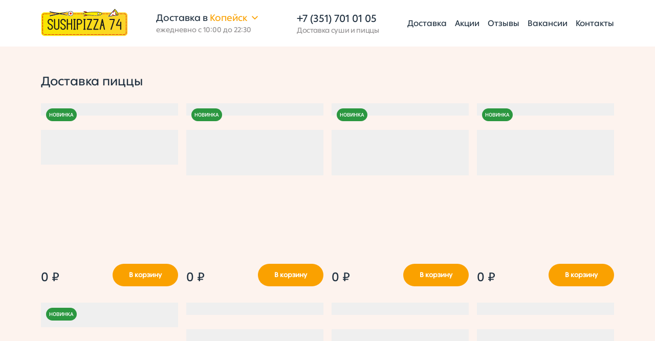

--- FILE ---
content_type: text/html
request_url: https://kopeysk.sushipizza74.ru/
body_size: 87843
content:
<!DOCTYPE html><script type="module">window.addEventListener("DOMContentLoaded",()=>{window.location.hash&&setTimeout(()=>{window.history.replaceState(null,null,window.location.pathname)},100)});document.addEventListener("SliderLoaded",()=>{const e=document.getElementById("staticSlider");e&&(e.style.display="none")});</script> <html lang="ru" data-astro-cid-sckkx6r4> <head><meta charset="utf-8"><link rel="icon" type="image/svg+xml" href="/favicon.svg"><meta name="viewport" content="width=device-width"><meta name="generator" content="Astro v5.7.9"><meta name="description" content="Быстрая доставка роллов и суши. Заказывайте онлайн с удобной оплатой и отличными скидками!"><title>Вкусная доставка суши и пиццы в Копейске</title><!-- iOS Smart App Banner --><meta name="apple-itunes-app" content="app-id=1482500770"><!-- Android Smart App Banner --><link rel="manifest" href="/manifest.json"><script type="module">"serviceWorker"in navigator&&navigator.serviceWorker.register("/sw.js").catch(r=>{console.error("Service Worker registration failed:",r)});</script><meta name="google-play-app" content="app-id=ru.sushipizza74.android"><!-- Open Graph --><meta property="og:title" content="Вкусная доставка суши и пиццы в Копейске"><meta property="og:description" content="Доставка суши в Челябинске недорого. Закажите реально огромные суши за 270 рублей! Свежесть и вкус гарантируем!. &#38;quot;СушиПицца74&#38;quot; это ресторан быстрой доставки вкусной еды на дом или в офис."><meta property="og:type" content="website"><meta property="og:url" content="https://sushipizza74.ru"><meta property="og:image" content="https://fudomedia.ru:443/insecure/rs:fill:1570:500/g:ce/format:avif/bG9jYWw6Ly8vTG9nb19nb3Jpem9udC0wMV92MTc1OTIyNTcyMjIxMS5zdmc="><meta property="og:image:alt" content="Доставка роллов"><meta property="og:site_name" content="СушиПицца74"><!-- Open Graph --><!-- Schema.org --><script type="application/ld+json">
			{
			"@context": "https://schema.org",
			"@type": "Menu",
			"name": "СушиПицца74 суши пицца",
			"description": "Суши, пицца, закуски и другие блюда. Акции и специальные предложения.",
			"hasMenuSection": [
				{
					"@type": "MenuSection",
					"name": "Акции",
					"description": "Специальные предложения и бонусы.",
					"url": "https://sushipizza74.ru/aktsii"
				},
				{
					"@type": "MenuSection",
					"name": "Филадельфия",
					"description": "18 видов любимого ролла.",
					"url": "https://sushipizza74.ru/#rolls"
				},
				{
					"@type": "MenuSection",
					"name": "Калифорния",
					"description": "Роллы с крабом и свежими овощами.",
					"url": "https://sushipizza74.ru/#rolls"
				},
				{
					"@type": "MenuSection",
					"name": "Пицца Супер Мясная",
					"description": "Для настоящих ценителей мяса.",
					"url": "https://sushipizza74.ru/#pizza"
				},
				{
					"@type": "MenuSection",
					"name": "Пицца Маргарита",
					"description": "Неизменная классика.",
					"url": "https://sushipizza74.ru/#pizza"
				},
				{
					"@type": "MenuSection",
					"name": "Креветки в кляре",
					"description": "Хрустящие креветки с соусом.",
					"url": "https://sushipizza74.ru/#zakuski"
				}
			]
			}
		</script><!-- Schema.org --><!-- Yandex.Metrika counter --><script type="text/javascript">
			(function(m,e,t,r,i,k,a){
				m[i]=m[i]||function(){(m[i].a=m[i].a||[]).push(arguments)};
				m[i].l=1*new Date();
				for (var j = 0; j < document.scripts.length; j++) {if (document.scripts[j].src === r) { return; }}
				k=e.createElement(t),a=e.getElementsByTagName(t)[0],k.async=1,k.src=r,a.parentNode.insertBefore(k,a)
			})(window, document,'script','https://mc.yandex.ru/metrika/tag.js', 'ym');

			ym(90231896, 'init', {webvisor:true, clickmap:true, ecommerce:"dataLayer", accurateTrackBounce:true, trackLinks:true});
            // Контейнер данных (JavaScript-массив) в глобальном пространстве имен (window)
            window.dataLayer = window.dataLayer || [];
		</script><noscript><div data-astro-cid-sckkx6r4><img src="https://mc.yandex.ru/watch/90231896" style="position:absolute; left:-9999px;" alt="" data-astro-cid-sckkx6r4></div></noscript><!-- /Yandex.Metrika counter --><link rel="stylesheet" href="/_astro/aktsii.Dyg_bo-e.css">
<style>*{border-color:#e5e7eb}@font-face{font-family:Ping LCG Medium;src:url("fonts/franchise/Ping LCG Medium.otf") format("opentype");font-weight:400;font-style:normal}body,html{font-family:Ping LCG Medium,sans-serif;background-color:#fdf3ee}@media (max-width: 767px){body{background-color:#fff}main{background-color:#fdf3ee}}h2[id]{scroll-margin-top:100px}h3[id]{scroll-margin-top:150px}.custom-scrollbar::-webkit-scrollbar{width:6px;height:6px}.custom-scrollbar::-webkit-scrollbar-thumb{border-radius:8px;--tw-bg-opacity: 1;background-color:rgb(250 161 0 / var(--tw-bg-opacity, 1))}.input-group{position:relative}.input-group label{padding:0 10px;position:absolute;top:50%;left:15px;transform:translateY(-50%);pointer-events:none;transition:all .3s;background-color:#fff;color:#918f90;border-radius:10px}.input-group input{padding:.75rem 1.5rem;outline:none;font-family:inherit;color:#918f90;background-color:#fff!important;border-radius:24px;border:1px solid #918F90}.input-group input:focus{background-color:#fff!important}.input-group input:not(:-moz-placeholder)+label{top:0}.input-group input:focus+label,.input-group input:not(:placeholder-shown)+label{top:0}.custom-scrollbar::-webkit-scrollbar{width:8px;height:8px}.custom-scrollbar::-webkit-scrollbar-track{background:transparent;border-radius:4px}.custom-scrollbar::-webkit-scrollbar-thumb{background-color:#f3af30;border-radius:8px;border:2px solid white}@media (max-width: 800px){.margins-x{margin-right:16px;margin-left:16px}}@media (min-width: 800px) and (max-width: 1399px){.margins-x{margin-right:80px;margin-left:80px}}astro-dev-toolbar,astro-dev-overlay{display:none!important}
.prefooter[data-astro-cid-sz7xmlte]{border-bottom-width:4px}
.notification-choise-option.svelte-gjigpu{transform:rotate(6deg);font-size:12px;padding:10px 13px;z-index:10;box-shadow:0 2px 8px #0000001a;top:-67px;right:0;line-height:12px}.modal-content.svelte-uj8h0g{position:relative;background-color:#fff;padding:32px;border-radius:24px;max-width:982px;height:auto;width:80%;box-shadow:0 4px 6px #0000001a}@media (max-width: 474.5px){.modal.svelte-uj8h0g{align-items:flex-end;justify-content:center;-webkit-backdrop-filter:blur(0px);backdrop-filter:blur(0px);background-color:#0006}.modal-content.svelte-uj8h0g{border-radius:10px;padding:0;width:100%;height:auto}}@media (min-width: 475px) and (max-width: 767.5px){.modal-content.svelte-uj8h0g{width:427px;border-radius:10px;height:auto;padding:0;max-width:none}}@media (min-width: 768px) and (max-width: 1193.5px){.modal-content.svelte-uj8h0g{width:90%}}@media (min-width: 1194px){.border-04.svelte-uj8h0g{border:.4px solid #918F90}}@media (min-width: 768px){.picture_size.svelte-uj8h0g{width:var(--img-width)}}@media (min-width: 1194px){.border-04.svelte-1cujad9{border:.4px solid #918F90}}html{scroll-behavior:smooth}.for-sort[data-astro-cid-6l22l3pb]>[data-astro-cid-6l22l3pb]{order:0}
@font-face{font-family:Ping LCG Medium;src:url(/fonts/franchise/Ping%20LCG%20Medium.otf) format("opentype");font-weight:400;font-style:normal}body,html{font-family:Ping LCG Medium,sans-serif}
.dropdown-content.svelte-czx4nr{display:none;position:absolute;background-color:#fff;min-width:160px;box-shadow:0 0 12px #0003;z-index:20;opacity:0;transform:translateY(-10px);transition:opacity .3s ease,transform .3s ease;right:0}.dropdown-content.show.svelte-czx4nr{display:block;opacity:1;transform:translateY(0)}.input-search.svelte-1a7wcs9{width:0;opacity:0;visibility:hidden;transform:translate(50px);transition:all .5s ease;border:1px solid #FAA100;padding:8px 0 8px 50px;margin-right:24px}.input-search.visible.svelte-1a7wcs9{outline:none;width:600px;opacity:1;visibility:visible;transform:translate(0)}
.loader.svelte-91dkdr{width:24px;height:24px;border-radius:50%;position:relative;animation:svelte-91dkdr-rotate 1s linear infinite}.loader.svelte-91dkdr:before{content:"";box-sizing:border-box;position:absolute;inset:0;border-radius:50%;border:3px solid white;animation:svelte-91dkdr-prixClipFix 2s linear infinite}@keyframes svelte-91dkdr-rotate{to{transform:rotate(360deg)}}@keyframes svelte-91dkdr-prixClipFix{0%{clip-path:polygon(50% 50%,0 0,0 0,0 0,0 0,0 0)}25%{clip-path:polygon(50% 50%,0 0,100% 0,100% 0,100% 0,100% 0)}50%{clip-path:polygon(50% 50%,0 0,100% 0,100% 100%,100% 100%,100% 100%)}75%{clip-path:polygon(50% 50%,0 0,100% 0,100% 100%,0 100%,0 100%)}to{clip-path:polygon(50% 50%,0 0,100% 0,100% 100%,0 100%,0 0)}}
.scroll-to-top.svelte-1a8yynx{position:fixed;bottom:20px;right:20px;width:50px;height:50px;border:1px solid #ECECEC;border-radius:50%;display:flex;background-color:#fff;align-items:center;justify-content:center;cursor:pointer;opacity:0;transform:translateY(100px);transition:opacity .3s ease,transform .3s ease;z-index:10}.scroll-to-top.svelte-1a8yynx img:where(.svelte-1a8yynx){width:24px;height:24px}@media (min-width:1024px){.scroll-to-top.visible.svelte-1a8yynx{opacity:1;transform:translateY(0)}}@media (max-width:1194px){.scroll-to-top.svelte-1a8yynx{width:40px;height:40px}.scroll-to-top.svelte-1a8yynx img:where(.svelte-1a8yynx){width:15px;height:15px}}
.ios-modal-backdrop.svelte-18rrorg{position:fixed;top:-100vh;left:-100vw;right:-100vw;bottom:-100vh;background:#0000001a;backdrop-filter:blur(12px);-webkit-backdrop-filter:blur(12px);z-index:-1}
.notification-choise-option.svelte-gjigpu{transform:rotate(6deg);font-size:12px;padding:10px 13px;z-index:10;box-shadow:0 2px 8px #0000001a;top:-67px;right:0;line-height:12px}.modal-content.svelte-uj8h0g{position:relative;background-color:#fff;padding:32px;border-radius:24px;max-width:982px;height:auto;width:80%;box-shadow:0 4px 6px #0000001a}@media (max-width: 474.5px){.modal.svelte-uj8h0g{align-items:flex-end;justify-content:center;-webkit-backdrop-filter:blur(0px);backdrop-filter:blur(0px);background-color:#0006}.modal-content.svelte-uj8h0g{border-radius:10px;padding:0;width:100%;height:auto}}@media (min-width: 475px) and (max-width: 767.5px){.modal-content.svelte-uj8h0g{width:427px;border-radius:10px;height:auto;padding:0;max-width:none}}@media (min-width: 768px) and (max-width: 1193.5px){.modal-content.svelte-uj8h0g{width:90%}}@media (min-width: 1194px){.border-04.svelte-uj8h0g{border:.4px solid #918F90}}@media (min-width: 768px){.picture_size.svelte-uj8h0g{width:var(--img-width)}}@media (min-width: 1194px){.border-04.svelte-1cujad9{border:.4px solid #918F90}}
</style></head> <body class="text-dark min-h-screen flex flex-col custom-scrollbar" data-astro-cid-sckkx6r4>  <style>astro-island,astro-slot,astro-static-slot{display:contents}</style><script>(()=>{var e=async t=>{await(await t())()};(self.Astro||(self.Astro={})).only=e;window.dispatchEvent(new Event("astro:only"));})();;(()=>{var A=Object.defineProperty;var g=(i,o,a)=>o in i?A(i,o,{enumerable:!0,configurable:!0,writable:!0,value:a}):i[o]=a;var d=(i,o,a)=>g(i,typeof o!="symbol"?o+"":o,a);{let i={0:t=>m(t),1:t=>a(t),2:t=>new RegExp(t),3:t=>new Date(t),4:t=>new Map(a(t)),5:t=>new Set(a(t)),6:t=>BigInt(t),7:t=>new URL(t),8:t=>new Uint8Array(t),9:t=>new Uint16Array(t),10:t=>new Uint32Array(t),11:t=>1/0*t},o=t=>{let[l,e]=t;return l in i?i[l](e):void 0},a=t=>t.map(o),m=t=>typeof t!="object"||t===null?t:Object.fromEntries(Object.entries(t).map(([l,e])=>[l,o(e)]));class y extends HTMLElement{constructor(){super(...arguments);d(this,"Component");d(this,"hydrator");d(this,"hydrate",async()=>{var b;if(!this.hydrator||!this.isConnected)return;let e=(b=this.parentElement)==null?void 0:b.closest("astro-island[ssr]");if(e){e.addEventListener("astro:hydrate",this.hydrate,{once:!0});return}let c=this.querySelectorAll("astro-slot"),n={},h=this.querySelectorAll("template[data-astro-template]");for(let r of h){let s=r.closest(this.tagName);s!=null&&s.isSameNode(this)&&(n[r.getAttribute("data-astro-template")||"default"]=r.innerHTML,r.remove())}for(let r of c){let s=r.closest(this.tagName);s!=null&&s.isSameNode(this)&&(n[r.getAttribute("name")||"default"]=r.innerHTML)}let p;try{p=this.hasAttribute("props")?m(JSON.parse(this.getAttribute("props"))):{}}catch(r){let s=this.getAttribute("component-url")||"<unknown>",v=this.getAttribute("component-export");throw v&&(s+=` (export ${v})`),console.error(`[hydrate] Error parsing props for component ${s}`,this.getAttribute("props"),r),r}let u;await this.hydrator(this)(this.Component,p,n,{client:this.getAttribute("client")}),this.removeAttribute("ssr"),this.dispatchEvent(new CustomEvent("astro:hydrate"))});d(this,"unmount",()=>{this.isConnected||this.dispatchEvent(new CustomEvent("astro:unmount"))})}disconnectedCallback(){document.removeEventListener("astro:after-swap",this.unmount),document.addEventListener("astro:after-swap",this.unmount,{once:!0})}connectedCallback(){if(!this.hasAttribute("await-children")||document.readyState==="interactive"||document.readyState==="complete")this.childrenConnectedCallback();else{let e=()=>{document.removeEventListener("DOMContentLoaded",e),c.disconnect(),this.childrenConnectedCallback()},c=new MutationObserver(()=>{var n;((n=this.lastChild)==null?void 0:n.nodeType)===Node.COMMENT_NODE&&this.lastChild.nodeValue==="astro:end"&&(this.lastChild.remove(),e())});c.observe(this,{childList:!0}),document.addEventListener("DOMContentLoaded",e)}}async childrenConnectedCallback(){let e=this.getAttribute("before-hydration-url");e&&await import(e),this.start()}async start(){let e=JSON.parse(this.getAttribute("opts")),c=this.getAttribute("client");if(Astro[c]===void 0){window.addEventListener(`astro:${c}`,()=>this.start(),{once:!0});return}try{await Astro[c](async()=>{let n=this.getAttribute("renderer-url"),[h,{default:p}]=await Promise.all([import(this.getAttribute("component-url")),n?import(n):()=>()=>{}]),u=this.getAttribute("component-export")||"default";if(!u.includes("."))this.Component=h[u];else{this.Component=h;for(let f of u.split("."))this.Component=this.Component[f]}return this.hydrator=p,this.hydrate},e,this)}catch(n){console.error(`[astro-island] Error hydrating ${this.getAttribute("component-url")}`,n)}}attributeChangedCallback(){this.hydrate()}}d(y,"observedAttributes",["props"]),customElements.get("astro-island")||customElements.define("astro-island",y)}})();</script><astro-island uid="hVv2P" component-url="/_astro/ModalWorkingHours.B4DSfbNE.js" component-export="default" renderer-url="/_astro/client.svelte.BCwPw8Nn.js" props="{&quot;data-astro-cid-sckkx6r4&quot;:[0,true]}" ssr client="only" opts="{&quot;name&quot;:&quot;ModalWorkingHours&quot;,&quot;value&quot;:&quot;svelte&quot;}"></astro-island> <script>(()=>{var e=async t=>{await(await t())()};(self.Astro||(self.Astro={})).load=e;window.dispatchEvent(new Event("astro:load"));})();</script><astro-island uid="Z1mHL05" component-url="/_astro/CookiesAlert.Cd93KDMB.js" component-export="default" renderer-url="/_astro/client.svelte.BCwPw8Nn.js" props="{&quot;data-astro-cid-sckkx6r4&quot;:[0,true]}" ssr client="load" opts="{&quot;name&quot;:&quot;CookiesAlert&quot;,&quot;value&quot;:true}" await-children><!--[--><div class="mx-4 desktop:mx-auto w-full"><div class="fixed inset-x-0 bottom-5 z-50 transition-transform duration-500 ease-in-out rounded-2xl tablet:rounded-[20px] desktop:rounded-3xl bg-white p-3 tablet:p-6 mx-4 min-[800px]:mx-20 desktop:mx-auto desktop:max-w-[1120px] desktop:w-full hidden"><div class="flex gap-2 tablet:gap-4 items-center justify-between"><div class="text-[10px] tablet:text-sm">На сайте используются cookie. Продолжая пользоваться сайтом и/или оставаясь на сайте вы подтверждаете, что ознакомились с <a href="/pravovaya-informatsiya/politika-ip-shevtsov-ch" class="underline">Политикой обработки персональных данных</a> и приняли её условия.</div> <button builders="" class="rounded-full outline-none bg-accent text-white hover:bg-[#e89000] py-2 px-4 text-xs tablet:text-base disabled:bg-gray-300 disabled:text-gray-500 disabled:cursor-not-allowed cursor-pointer focus:ring-0 ring-0" type="button"><!----><!---->Принять<!----></button><!----></div></div></div><!--]--><!--astro:end--></astro-island> <header class="relative tablet:h-[95px]" data-astro-cid-sckkx6r4> <div class="absolute top-0 left-0 z-0 w-full flex flex-col"> <div class="flex w-full justify-between py-2 items-center tablet:py-4 relative tablet:justify-center bg-white"> <div class="flex items-center justify-between margins-x w-full desktop:max-w-[1120px]"> <a href="/"><img src="/images/Logo_gorizont-01.svg" alt="Логотип сушипицца" class="w-[170px] max-[450px]:w-[120px]"></a> <div class="hidden tablet:flex flex-col *:leading-[100%] space-y-2"> <h2 class="flex items-center text-lg">
Доставка в
<span class="flex items-center text-accent ml-1"> Копейск <img src="/images/arrow_accent.svg" alt="Выбрать город" class="ml-[9px] mr-5"> </span> </h2> <p class="text-sm text-light ">ежедневно с 10:00 до 22:30</p> </div> <div class="flex flex-col items-end tablet:items-start"> <div class="flex items-center"> <!-- Иконка телефона (только на мобильных) --> <img src="/images/icons-phone.svg" alt="Телефон" class="hidden max-[767px]:block w-[18px] h-[18px] max-[450px]:w-4 max-[450px]:h-4 mr-2"> <!-- Номер телефона (разные стили для разных устройств) --> <a href="tel:+73517010105" class="font-bold text-lg max-[450px]:text-base tracking-wider max-[450px]:tracking-normal
                              tablet:text-xl tablet:font-normal tablet:tracking-normal"> +7 (351) 701 01 05 </a> </div> <h1 class="text-light text-sm max-[450px]:text-xs tracking-tight ml-[26px] tablet:text-sm tablet:ml-0">
Доставка суши и пиццы
</h1> </div> <nav class="hidden tablet:flex w-auto space-x-4 *:leading-[100%]"> <!-- <a href=`/`>Главная</a> --> <a href="/dostavka">Доставка</a> <a href="/aktsii">Акции</a> <a href="https://vk.com/topic-61333822_52007185?offset=last" target="_blank">Отзывы</a> <a href="/work">Вакансии</a> <a href="/kontaktyi">Контакты</a> </nav> </div> </div> </div> <!-- показываем статичный компонент, пока не загрузился основной --> <astro-island uid="ZIbTan" component-url="/_astro/Header.CvO99I_y.js" component-export="default" renderer-url="/_astro/client.svelte.BCwPw8Nn.js" props="{&quot;vpn&quot;:[0,true],&quot;data-astro-cid-sckkx6r4&quot;:[0,true]}" ssr client="only" opts="{&quot;name&quot;:&quot;Header&quot;,&quot;value&quot;:&quot;svelte&quot;}"></astro-island> </header> <astro-island uid="4J1nO" component-url="/_astro/FreeDelivery.ZcLA_1NV.js" component-export="default" renderer-url="/_astro/client.svelte.BCwPw8Nn.js" props="{&quot;data-astro-cid-sckkx6r4&quot;:[0,true]}" ssr client="only" opts="{&quot;name&quot;:&quot;FreeDelivery&quot;,&quot;value&quot;:&quot;svelte&quot;}"></astro-island> <main class="pb-9 tablet:pb-16 desktop:pb-18 mx-auto desktop:max-w-[1120px] w-full sm-tablet:mt-12" data-astro-cid-sckkx6r4>  <astro-island uid="1ledfO" component-url="/_astro/MainSlider.D4WV28QQ.js" component-export="default" renderer-url="/_astro/client.svelte.BCwPw8Nn.js" props="{&quot;sliders_city&quot;:[1,[[0,{&quot;id&quot;:[0,5],&quot;city&quot;:[0,&quot;kopeysk&quot;],&quot;img&quot;:[0,&quot;Website-Preview1_v1768152761996.jpg&quot;],&quot;b64&quot;:[0,&quot;[data-uri]&quot;]}],[0,{&quot;id&quot;:[0,6],&quot;city&quot;:[0,&quot;kopeysk&quot;],&quot;img&quot;:[0,&quot;Website-Preview2_v1768152770351.jpg&quot;],&quot;b64&quot;:[0,&quot;[data-uri]&quot;]}],[0,{&quot;id&quot;:[0,7],&quot;city&quot;:[0,&quot;kopeysk&quot;],&quot;img&quot;:[0,&quot;5_pizza_Website-Preview_FUDO_AUG25_v1757353071450.jpg&quot;],&quot;b64&quot;:[0,&quot;[data-uri]&quot;]}],[0,{&quot;id&quot;:[0,8],&quot;city&quot;:[0,&quot;kopeysk&quot;],&quot;img&quot;:[0,&quot;SP_Abogado_1080x1350_INSTA_v1767029613828.jpg&quot;],&quot;b64&quot;:[0,&quot;[data-uri]&quot;]}]]],&quot;data-astro-cid-6l22l3pb&quot;:[0,true]}" ssr client="only" opts="{&quot;name&quot;:&quot;MainSlider&quot;,&quot;value&quot;:&quot;svelte&quot;}"></astro-island> <astro-island uid="Z1waiwY" component-url="/_astro/NavMenu.BnXbmSth.js" component-export="default" renderer-url="/_astro/client.svelte.BCwPw8Nn.js" props="{&quot;data-astro-cid-6l22l3pb&quot;:[0,true]}" ssr client="only" opts="{&quot;name&quot;:&quot;NavMenu&quot;,&quot;value&quot;:&quot;svelte&quot;}"></astro-island> <astro-island uid="XAT1q" component-url="/_astro/ScrollToTop.CASjYueN.js" component-export="default" renderer-url="/_astro/client.svelte.BCwPw8Nn.js" props="{&quot;data-astro-cid-6l22l3pb&quot;:[0,true]}" ssr client="only" opts="{&quot;name&quot;:&quot;ScrollToTop&quot;,&quot;value&quot;:&quot;svelte&quot;}"></astro-island> <astro-island uid="Z2fozcr" component-url="/_astro/BottomMenu.CBecsvfh.js" component-export="default" renderer-url="/_astro/client.svelte.BCwPw8Nn.js" props="{&quot;data-astro-cid-6l22l3pb&quot;:[0,true]}" ssr client="only" opts="{&quot;name&quot;:&quot;BottomMenu&quot;,&quot;value&quot;:&quot;svelte&quot;}"></astro-island> <div id="search-pitstsa" class="margins-x flex justify-between items-center mb-4 tablet:mb-7 desktop:mb-8"><h2 id="pitstsa" class="text-[18px] tablet:text-[24px] desktop:text-[28px] leading-[130%]">Доставка пиццы</h2><astro-island uid="Z1NJGWN" component-url="/_astro/Filter.DhVA8O00.js" component-export="default" renderer-url="/_astro/client.svelte.BCwPw8Nn.js" props="{&quot;products&quot;:[1,[[0,{&quot;id&quot;:[0,&quot;91E3A901-6CAB-934C-B700-95215570B46A&quot;],&quot;name&quot;:[0,&quot;Пицца Карбонара&quot;],&quot;group&quot;:[0,&quot;Пицца&quot;],&quot;description&quot;:[0,&quot;Белый соус, бекон, сыр моцарелла и сыр пармезан.&quot;],&quot;img&quot;:[1,[[0,&quot;Pitstsa-Karbonara_v1751316582093.jpg&quot;],[0,&quot;Pitstsa-Karbonara_1_v1751316591528.jpg&quot;]]],&quot;roll_category&quot;:[0,null],&quot;sauce&quot;:[0,null],&quot;mark&quot;:[1,[[0,&quot;new&quot;]]],&quot;weight&quot;:[0,null],&quot;price&quot;:[0,435]}],[0,{&quot;id&quot;:[0,&quot;ABEE5F98-8FD7-3C43-85C4-F6F74A4E694B&quot;],&quot;name&quot;:[0,&quot;Пицца Чоризо Сыр&quot;],&quot;group&quot;:[0,&quot;Пицца&quot;],&quot;description&quot;:[0,&quot;Томатный соус, сыр моцарелла, чоризо. Колбаски Чоризо имеют остринку.&quot;],&quot;img&quot;:[1,[[0,&quot;Chorizo_Syr_v1751534413427.jpg&quot;],[0,&quot;Chorizo_Syr_tselikom_v1751534419970.jpg&quot;]]],&quot;roll_category&quot;:[0,null],&quot;sauce&quot;:[0,null],&quot;mark&quot;:[1,[[0,&quot;new&quot;]]],&quot;weight&quot;:[0,null],&quot;price&quot;:[0,440]}],[0,{&quot;id&quot;:[0,&quot;698DA28B-F847-9849-8909-00094950A0CF&quot;],&quot;name&quot;:[0,&quot;Пицца Мясная&quot;],&quot;group&quot;:[0,&quot;Пицца&quot;],&quot;description&quot;:[0,&quot;Томатный или белый соус, цыплёнок, ветчина, сервелат, помидоры, сыр моцарелла.&quot;],&quot;img&quot;:[1,[[0,&quot;myasnaya_v1748961769837.jpg&quot;]]],&quot;roll_category&quot;:[0,null],&quot;sauce&quot;:[0,null],&quot;mark&quot;:[1,[[0,&quot;new&quot;]]],&quot;weight&quot;:[0,null],&quot;price&quot;:[0,445]}],[0,{&quot;id&quot;:[0,&quot;20016DF3-6487-9447-AB68-4BCCE2B5AD5E&quot;],&quot;name&quot;:[0,&quot;Пицца Жульен&quot;],&quot;group&quot;:[0,&quot;Пицца&quot;],&quot;description&quot;:[0,&quot;Томатный или белый соус, сыр моцарелла, цыпленок, шампиньоны, маринованный лук, соус Грибной.&quot;],&quot;img&quot;:[1,[[0,&quot;Pitstsa-Zhul_en_v1751316553873.jpg&quot;],[0,&quot;Pitstsa-Zhul_en_1_v1751316562362.jpg&quot;]]],&quot;roll_category&quot;:[0,null],&quot;sauce&quot;:[0,null],&quot;mark&quot;:[1,[[0,&quot;new&quot;]]],&quot;weight&quot;:[0,null],&quot;price&quot;:[0,450]}],[0,{&quot;id&quot;:[0,&quot;D7F547F5-283D-C047-BE07-8329A5AB3EDC&quot;],&quot;name&quot;:[0,&quot;Пицца Гавайская с Креветками&quot;],&quot;group&quot;:[0,&quot;Пицца&quot;],&quot;description&quot;:[0,&quot;Томатный или белый соус, креветка, ананасы, кисло-сладкий соус и сыр моцарелла.&quot;],&quot;img&quot;:[1,[[0,&quot;Pitstsa-Gavai_skaya-s-krevetkami_v1752043195032.jpg&quot;],[0,&quot;Pitstsa-Gavai_skaya-s-krevetkami_1_v1752043206486.jpg&quot;]]],&quot;roll_category&quot;:[0,null],&quot;sauce&quot;:[0,null],&quot;mark&quot;:[1,[[0,&quot;new&quot;]]],&quot;weight&quot;:[0,null],&quot;price&quot;:[0,555]}],[0,{&quot;id&quot;:[0,&quot;3E373D62-1767-2B44-919A-6E1836F7D7A5&quot;],&quot;name&quot;:[0,&quot;Пицца Сыр Сервелат&quot;],&quot;group&quot;:[0,&quot;Пицца&quot;],&quot;description&quot;:[0,&quot;Томатный соус, сыр моцарелла и сервелат.&quot;],&quot;img&quot;:[1,[[0,&quot;Syr_Servelat_blizhe.jpg&quot;],[0,&quot;Syr_Servelat.jpg&quot;]]],&quot;roll_category&quot;:[0,null],&quot;sauce&quot;:[0,null],&quot;weight&quot;:[0,null],&quot;price&quot;:[0,400]}],[0,{&quot;id&quot;:[0,&quot;404FB3FE-D46F-F949-BA40-0ECDD5380F1A&quot;],&quot;name&quot;:[0,&quot;Пицца Кватро&quot;],&quot;group&quot;:[0,&quot;Пицца&quot;],&quot;description&quot;:[0,&quot;Томатный или белый соус, сервелат, ветчина, шампиньоны, свежие помидоры, корнишоны и сыр моцарелла.&quot;],&quot;img&quot;:[1,[[0,&quot;Kvatro_blizhe.jpg&quot;],[0,&quot;Kvatro.jpg&quot;]]],&quot;roll_category&quot;:[0,null],&quot;sauce&quot;:[0,null],&quot;weight&quot;:[0,null],&quot;price&quot;:[0,400]}],[0,{&quot;id&quot;:[0,&quot;F25AAEDB-6B34-7C4C-AC4B-BECF275D4B02&quot;],&quot;name&quot;:[0,&quot;Пицца Маргарита&quot;],&quot;group&quot;:[0,&quot;Пицца&quot;],&quot;description&quot;:[0,&quot;Томатный соус, много свежих помидоров, много сыра моцарелла.&quot;],&quot;img&quot;:[1,[[0,&quot;Margarita.jpg&quot;]]],&quot;roll_category&quot;:[0,null],&quot;sauce&quot;:[0,null],&quot;weight&quot;:[0,null],&quot;price&quot;:[0,400]}],[0,{&quot;id&quot;:[0,&quot;48092AC3-A35F-CE49-95B7-E9F17134B0ED&quot;],&quot;name&quot;:[0,&quot;Пицца Сырная&quot;],&quot;group&quot;:[0,&quot;Пицца&quot;],&quot;description&quot;:[0,&quot;Белый соус, сыр моцарелла, сыр горгондзола, сыр фета и сыр пармезан.&quot;],&quot;img&quot;:[1,[[0,&quot;Syrnaya.jpg&quot;]]],&quot;roll_category&quot;:[0,null],&quot;sauce&quot;:[0,null],&quot;weight&quot;:[0,null],&quot;price&quot;:[0,430]}],[0,{&quot;id&quot;:[0,&quot;928BD7AF-59C5-1546-9582-D651F9DB18D5&quot;],&quot;name&quot;:[0,&quot;Пицца Тар-Тар&quot;],&quot;group&quot;:[0,&quot;Пицца&quot;],&quot;description&quot;:[0,&quot;Томатный или белый соус, ветчина, цыплёнок, свежие помидоры, корнишоны, сыр моцарелла и соус Ранч.&quot;],&quot;img&quot;:[1,[[0,&quot;Tar_Tar.jpg&quot;]]],&quot;roll_category&quot;:[0,null],&quot;sauce&quot;:[0,null],&quot;weight&quot;:[0,null],&quot;price&quot;:[0,430]}],[0,{&quot;id&quot;:[0,&quot;F697AA36-BF87-0643-ACFA-44EF6E3A57F6&quot;],&quot;name&quot;:[0,&quot;Пицца Классическая&quot;],&quot;group&quot;:[0,&quot;Пицца&quot;],&quot;description&quot;:[0,&quot;Томатный или белый соус, ветчина, свежие помидоры, шампиньоны и сыр моцарелла.&quot;],&quot;img&quot;:[1,[[0,&quot;Klassicheskaya.jpg&quot;]]],&quot;roll_category&quot;:[0,null],&quot;sauce&quot;:[0,null],&quot;weight&quot;:[0,null],&quot;price&quot;:[0,435]}],[0,{&quot;id&quot;:[0,&quot;7665B5C2-5837-2447-B644-1E46FF945E21&quot;],&quot;name&quot;:[0,&quot;Пицца Пепперони&quot;],&quot;group&quot;:[0,&quot;Пицца&quot;],&quot;description&quot;:[0,&quot;Томатный соус, вкуснейшие колбаски пепперони и сыр моцарелла. Имеет остроту.&quot;],&quot;img&quot;:[1,[[0,&quot;Pepperoni.jpg&quot;]]],&quot;roll_category&quot;:[0,null],&quot;sauce&quot;:[0,null],&quot;mark&quot;:[1,[[0,&quot;hot&quot;]]],&quot;weight&quot;:[0,null],&quot;price&quot;:[0,435]}],[0,{&quot;id&quot;:[0,&quot;DE5F3DD3-2DFC-4E43-8435-512626CD9514&quot;],&quot;name&quot;:[0,&quot;Пицца Каприччи&quot;],&quot;group&quot;:[0,&quot;Пицца&quot;],&quot;description&quot;:[0,&quot;Томатный соус, сервелат, бекон, корнишоны и сыр моцарелла.&quot;],&quot;img&quot;:[1,[[0,&quot;Kaprichchi.jpg&quot;]]],&quot;roll_category&quot;:[0,null],&quot;sauce&quot;:[0,null],&quot;weight&quot;:[0,null],&quot;price&quot;:[0,440]}],[0,{&quot;id&quot;:[0,&quot;67E26470-64E5-D347-8992-9D843922E5E3&quot;],&quot;name&quot;:[0,&quot;Пицца Чоризо BBQ&quot;],&quot;group&quot;:[0,&quot;Пицца&quot;],&quot;description&quot;:[0,&quot;Пицца Чоризо BBQ - Томатный соус, сыр моцарелла, чоризо, помидоры, маринованный лук и соус Барбекю. Колбаски Чоризо имеют остринку.&quot;],&quot;img&quot;:[1,[[0,&quot;Chorizo_BBQ_blizhe.jpg&quot;],[0,&quot;Chorizo_BBQ.jpg&quot;]]],&quot;roll_category&quot;:[0,null],&quot;sauce&quot;:[0,null],&quot;mark&quot;:[1,[[0,&quot;hot&quot;]]],&quot;weight&quot;:[0,null],&quot;price&quot;:[0,440]}],[0,{&quot;id&quot;:[0,&quot;83493F61-B25F-ED4C-B910-E197E3A7E0C1&quot;],&quot;name&quot;:[0,&quot;Пицца Супер Мясная&quot;],&quot;group&quot;:[0,&quot;Пицца&quot;],&quot;description&quot;:[0,&quot;Томатный или белый соус, сыр моцарелла, курица запечённая, чоризо, ветчина, бекон, пепперони. Колбаски Чоризо имеют остринку.&quot;],&quot;img&quot;:[1,[[0,&quot;Super_Myasnaya_v1751314629071.jpg&quot;],[0,&quot;Super_Myasnaya_tselikom_v1751314636261.jpg&quot;]]],&quot;roll_category&quot;:[0,null],&quot;sauce&quot;:[0,null],&quot;weight&quot;:[0,null],&quot;price&quot;:[0,445]}],[0,{&quot;id&quot;:[0,&quot;0FACD2C5-AEB0-164C-8808-4526C0EF1713&quot;],&quot;name&quot;:[0,&quot;Пицца Фабриано&quot;],&quot;group&quot;:[0,&quot;Пицца&quot;],&quot;description&quot;:[0,&quot;Томатный соус, сервелат, ветчина, свежие помидоры, корнишоны, маслины, сыр моцарелла.&quot;],&quot;img&quot;:[1,[[0,&quot;Fabriano_blizhe.jpg&quot;],[0,&quot;Fabriano.jpg&quot;]]],&quot;roll_category&quot;:[0,null],&quot;sauce&quot;:[0,null],&quot;weight&quot;:[0,null],&quot;price&quot;:[0,445]}],[0,{&quot;id&quot;:[0,&quot;E0392835-7CEA-6F4A-924F-2A23FAF7B8E9&quot;],&quot;name&quot;:[0,&quot;Пицца Кватро Два&quot;],&quot;group&quot;:[0,&quot;Пицца&quot;],&quot;description&quot;:[0,&quot;Томатный соус, пепперони, курица, бекон, помидоры, шампиньоны, перец болгарский, маринованные опята, сыр моцарелла.&quot;],&quot;img&quot;:[1,[[0,&quot;Kvatro_Dva_blizhe.jpg&quot;]]],&quot;roll_category&quot;:[0,null],&quot;sauce&quot;:[0,null],&quot;weight&quot;:[0,null],&quot;price&quot;:[0,450]}],[0,{&quot;id&quot;:[0,&quot;573D107C-CF8E-3448-83D7-A368136FF1B3&quot;],&quot;name&quot;:[0,&quot;Пицца Четыре Мяса&quot;],&quot;group&quot;:[0,&quot;Пицца&quot;],&quot;description&quot;:[0,&quot;Томатный соус, сыр моцарелла, бекон, ветчина, чоризо, пепперони. Колбаски Чоризо имеют остринку.&quot;],&quot;img&quot;:[1,[[0,&quot;Chetyre_Myasa_v1751314506908.jpg&quot;],[0,&quot;Chetyre_Myasa_tselikom_v1751314514976.jpg&quot;]]],&quot;roll_category&quot;:[0,null],&quot;sauce&quot;:[0,null],&quot;weight&quot;:[0,null],&quot;price&quot;:[0,450]}],[0,{&quot;id&quot;:[0,&quot;0112749E-81DD-CC47-9B5E-BCCCB45DAC7B&quot;],&quot;name&quot;:[0,&quot;Пицца Грибная&quot;],&quot;group&quot;:[0,&quot;Пицца&quot;],&quot;description&quot;:[0,&quot;Белый соус, шампиньоны, опята, свежие помидоры, сыр моцарелла и соус Ранч.&quot;],&quot;img&quot;:[1,[[0,&quot;Gribnaya.jpg&quot;]]],&quot;roll_category&quot;:[0,null],&quot;sauce&quot;:[0,null],&quot;weight&quot;:[0,null],&quot;price&quot;:[0,450]}],[0,{&quot;id&quot;:[0,&quot;26769833-72AA-BF48-A903-7EB646E12D23&quot;],&quot;name&quot;:[0,&quot;Пицца Флоренция&quot;],&quot;group&quot;:[0,&quot;Пицца&quot;],&quot;description&quot;:[0,&quot;Томатный соус, пепперони, копчёный цыплёнок, кисло-сладкий соус и сыр моцарелла. Смазывается чесночным маслом. Имеет остроту.&quot;],&quot;img&quot;:[1,[[0,&quot;Florentsiya.jpg&quot;]]],&quot;roll_category&quot;:[0,null],&quot;sauce&quot;:[0,null],&quot;mark&quot;:[1,[[0,&quot;hot&quot;]]],&quot;weight&quot;:[0,null],&quot;price&quot;:[0,455]}],[0,{&quot;id&quot;:[0,&quot;DB04B9A1-57D9-1644-B767-943206DB4887&quot;],&quot;name&quot;:[0,&quot;Пицца курица и грибы&quot;],&quot;group&quot;:[0,&quot;Пицца&quot;],&quot;description&quot;:[0,&quot;Томатный или белый соус, курица, помидоры, шампиньоны, сыр моцарелла.&quot;],&quot;img&quot;:[1,[[0,&quot;Kuritsa_i_griby.jpg&quot;]]],&quot;roll_category&quot;:[0,null],&quot;sauce&quot;:[0,null],&quot;weight&quot;:[0,null],&quot;price&quot;:[0,455]}],[0,{&quot;id&quot;:[0,&quot;E130E54A-D133-6B4A-AD6E-49967B74288A&quot;],&quot;name&quot;:[0,&quot;Пицца Гавайская&quot;],&quot;group&quot;:[0,&quot;Пицца&quot;],&quot;description&quot;:[0,&quot;Томатный или белый соус, запечённая курица, ананасы, кисло-сладкий соус и сыр моцарелла.&quot;],&quot;img&quot;:[1,[[0,&quot;Pitstsa-Gavai_skaya_v1751316446671.jpeg&quot;]]],&quot;roll_category&quot;:[0,null],&quot;sauce&quot;:[0,null],&quot;weight&quot;:[0,null],&quot;price&quot;:[0,460]}],[0,{&quot;id&quot;:[0,&quot;F895F0FB-2088-6D43-BC44-386A1ADF5CBF&quot;],&quot;name&quot;:[0,&quot;Пицца Чизбургер&quot;],&quot;group&quot;:[0,&quot;Пицца&quot;],&quot;description&quot;:[0,&quot;Томатный соус, сыр Моцарелла, ветчина, курица, маринованный лук, корнишоны, соус Бургер, белый кунжут.&quot;],&quot;img&quot;:[1,[[0,&quot;Chizburger.jpg&quot;]]],&quot;roll_category&quot;:[0,null],&quot;sauce&quot;:[0,null],&quot;weight&quot;:[0,null],&quot;price&quot;:[0,460]}],[0,{&quot;id&quot;:[0,&quot;35AE9287-329D-874E-AA8D-CA9C90ECA5AF&quot;],&quot;name&quot;:[0,&quot;Пицца Барбекю&quot;],&quot;group&quot;:[0,&quot;Пицца&quot;],&quot;description&quot;:[0,&quot;Томатный соус, свежие помидоры, бекон, цыплёнок, маринованные опята, соус барбекю и сыр моцарелла.\n&quot;],&quot;img&quot;:[1,[[0,&quot;Pitstsa_Barbekyu.jpg&quot;]]],&quot;roll_category&quot;:[0,null],&quot;sauce&quot;:[0,null],&quot;weight&quot;:[0,null],&quot;price&quot;:[0,460]}],[0,{&quot;id&quot;:[0,&quot;B060A936-A2D6-9E47-A322-6A3BEB2139B6&quot;],&quot;name&quot;:[0,&quot;Пицца Дьябло&quot;],&quot;group&quot;:[0,&quot;Пицца&quot;],&quot;description&quot;:[0,&quot;Томатный соус, пепперони, ветчина, перец болгарский, перец халапеньо, соус сальса и сыр моцарелла. Имеет остроту.&quot;],&quot;img&quot;:[1,[[0,&quot;Dyablo.jpg&quot;]]],&quot;roll_category&quot;:[0,null],&quot;sauce&quot;:[0,null],&quot;mark&quot;:[1,[[0,&quot;hot&quot;]]],&quot;weight&quot;:[0,null],&quot;price&quot;:[0,460]}],[0,{&quot;id&quot;:[0,&quot;7EE8227F-EA7A-E749-BB8E-DB414307E3AB&quot;],&quot;name&quot;:[0,&quot;Пицца Мясная с медово-горчичным&quot;],&quot;group&quot;:[0,&quot;Пицца&quot;],&quot;description&quot;:[0,&quot;Томатный соус, сыр моцарелла, курица, пепперони, бекон, халапеньо, помидоры Черри и медово-горчичный соус. Имеет остроту. В состав соуса входит мёд.&quot;],&quot;img&quot;:[1,[[0,&quot;Myasnaya_s_medovo-gorchichnym.jpg&quot;]]],&quot;roll_category&quot;:[0,null],&quot;sauce&quot;:[0,null],&quot;mark&quot;:[1,[[0,&quot;hot&quot;]]],&quot;weight&quot;:[0,null],&quot;price&quot;:[0,460]}],[0,{&quot;id&quot;:[0,&quot;0E4D0916-EEB7-AD4E-B5C0-84D42E1653D2&quot;],&quot;name&quot;:[0,&quot;Пицца Итальянская&quot;],&quot;group&quot;:[0,&quot;Пицца&quot;],&quot;description&quot;:[0,&quot;Томатный соус, сервелат, пепперони, маслины, шампиньоны, сыр моцарелла.&quot;],&quot;img&quot;:[1,[[0,&quot;Italyanskaya.jpg&quot;]]],&quot;roll_category&quot;:[0,null],&quot;sauce&quot;:[0,null],&quot;weight&quot;:[0,null],&quot;price&quot;:[0,465]}],[0,{&quot;id&quot;:[0,&quot;1BDF97E3-92EF-2C40-9DA2-C72332BCC3DF&quot;],&quot;name&quot;:[0,&quot;Пицца Цезарь с курицей&quot;],&quot;group&quot;:[0,&quot;Пицца&quot;],&quot;description&quot;:[0,&quot;Белый соус, сыр моцарелла, курица, салат айсберг, помидоры черри, соус цезарь и сыр пармезан.&quot;],&quot;img&quot;:[1,[[0,&quot;Tsezar_s_kuritsey.jpg&quot;]]],&quot;roll_category&quot;:[0,null],&quot;sauce&quot;:[0,null],&quot;weight&quot;:[0,null],&quot;price&quot;:[0,470]}],[0,{&quot;id&quot;:[0,&quot;CD6AB53B-2725-EC47-94B7-C834BEAC577C&quot;],&quot;name&quot;:[0,&quot;Пицца Гриль Тейсти&quot;],&quot;group&quot;:[0,&quot;Пицца&quot;],&quot;description&quot;:[0,&quot;Томатный соус, сыр Моцарелла, курица, помидор, маринованный лук, салат Айсберг, соус Гриль, белый кунжут.\n\n&quot;],&quot;img&quot;:[1,[[0,&quot;Gril_Teysti.jpg&quot;]]],&quot;roll_category&quot;:[0,null],&quot;sauce&quot;:[0,null],&quot;weight&quot;:[0,null],&quot;price&quot;:[0,475]}],[0,{&quot;id&quot;:[0,&quot;08E979ED-6E86-634E-AF0A-45D932917D31&quot;],&quot;name&quot;:[0,&quot;Пицца Мясная с беконом&quot;],&quot;group&quot;:[0,&quot;Пицца&quot;],&quot;description&quot;:[0,&quot;Томатный соус, бекон, копчёный цыплёнок, сервелат, помидоры, соус кисло-сладкий и сыр моцарелла. Смазывается чесночным маслом.&quot;],&quot;img&quot;:[1,[[0,&quot;Myasnaya_s_bekonom.jpg&quot;]]],&quot;roll_category&quot;:[0,null],&quot;sauce&quot;:[0,null],&quot;weight&quot;:[0,null],&quot;price&quot;:[0,475]}],[0,{&quot;id&quot;:[0,&quot;6DCDF0B3-A949-DD4E-9AB6-68526D83A124&quot;],&quot;name&quot;:[0,&quot;Пицца Кватро Три&quot;],&quot;group&quot;:[0,&quot;Пицца&quot;],&quot;description&quot;:[0,&quot;Томатный или белый соус, сыр моцарелла, ветчина, шампиньоны, чоризо, халапенью, тигровая креветка, помидоры, сыр горгонзола, лосось, маринованный лук. Колбаски Чоризо имеют остринку.&quot;],&quot;img&quot;:[1,[[0,&quot;Kvatro_Tri_v1751314583156.jpg&quot;],[0,&quot;Kvatro_Tri_tselikom_v1751314586720.jpg&quot;]]],&quot;roll_category&quot;:[0,null],&quot;sauce&quot;:[0,null],&quot;weight&quot;:[0,null],&quot;price&quot;:[0,500]}],[0,{&quot;id&quot;:[0,&quot;A6F433F5-3790-3649-B841-DC8973522743&quot;],&quot;name&quot;:[0,&quot;Пицца с креветками&quot;],&quot;group&quot;:[0,&quot;Пицца&quot;],&quot;description&quot;:[0,&quot;Томатный или белый соус, сыр моцарелла, тигровые креветки, помидоры, сливочный сыр и соус Сладкий чили. Возможно присутствует лёгкая острота.&quot;],&quot;img&quot;:[1,[[0,&quot;S_krevetkami.jpg&quot;]]],&quot;roll_category&quot;:[0,null],&quot;sauce&quot;:[0,null],&quot;weight&quot;:[0,null],&quot;price&quot;:[0,565]}],[0,{&quot;id&quot;:[0,&quot;99BCAB9D-9F1E-AF45-A908-D7D446A65705&quot;],&quot;name&quot;:[0,&quot;Пицца с лососем и креветками&quot;],&quot;group&quot;:[0,&quot;Пицца&quot;],&quot;description&quot;:[0,&quot;Томатный или белый соус, сыр моцарелла, креветка, лосось, шпинат, помидоры, соус сладкий чили и кунжут. Возможно присутствует лёгкая острота.&quot;],&quot;img&quot;:[1,[[0,&quot;S_lososem_i_krevetkami.jpg&quot;]]],&quot;roll_category&quot;:[0,null],&quot;sauce&quot;:[0,null],&quot;weight&quot;:[0,null],&quot;price&quot;:[0,590]}],[0,{&quot;id&quot;:[0,&quot;C67083A1-36BC-7A49-900C-23E5F39889FB&quot;],&quot;name&quot;:[0,&quot;Пицца с лососем&quot;],&quot;group&quot;:[0,&quot;Пицца&quot;],&quot;description&quot;:[0,&quot;Томатный или белый соус, сыр моцарелла, лосось маринованный в соусе Сладкий чили, помидоры и сливочный сыр. Возможно присутствует лёгкая острота.&quot;],&quot;img&quot;:[1,[[0,&quot;S_lososem.jpg&quot;]]],&quot;roll_category&quot;:[0,null],&quot;sauce&quot;:[0,null],&quot;mark&quot;:[1,[[0,&quot;hot&quot;]]],&quot;weight&quot;:[0,null],&quot;price&quot;:[0,600]}]]],&quot;sort&quot;:[0,true],&quot;filter&quot;:[0,true]}" ssr client="only" opts="{&quot;name&quot;:&quot;Filter&quot;,&quot;value&quot;:&quot;svelte&quot;}"></astro-island></div>


    <div class="margins-x grid grid-cols-2 min-[548px]:grid-cols-3 min-[924px]:grid-cols-4 for-sort gap-4 pb-9 tablet:pb-16 desktop:pb-18" data-group="search-pitstsa"><div class="flex flex-col tablet:min-w-[262px] h-full" id="91E3A901-6CAB-934C-B700-95215570B46A" data-testid="91E3A901-6CAB-934C-B700-95215570B46A"> <div class="w-full relative"> <img src="https://fudomedia.ru:443/insecure/rs:fill:400:267/g:ce/format:avif/bG9jYWw6Ly8vUGl0c3RzYS1LYXJib25hcmFfdjE3NTEzMTY1ODIwOTMuanBn" class="product-img cursor-pointer w-full h-full object-cover rounded-2xl tablet:rounded-t-[20px]" alt="Пицца Карбонара"> <astro-island uid="ZyIo1S" component-url="/_astro/ModalProduct.OS_na_gG.js" component-export="default" renderer-url="/_astro/client.svelte.BCwPw8Nn.js" props="{&quot;product_id&quot;:[0,&quot;91E3A901-6CAB-934C-B700-95215570B46A&quot;],&quot;tabs1&quot;:[1,[[0,&quot;25 см&quot;],[0,&quot;30 см&quot;],[0,&quot;35 см&quot;]]],&quot;tabs2&quot;:[1,[[0,&quot;традиционное&quot;],[0,&quot;тонкое тесто&quot;]]],&quot;tabs3&quot;:[1,[[0,&quot;томатный&quot;],[0,&quot;белый соус&quot;]]]}" ssr client="load" opts="{&quot;name&quot;:&quot;ModalProduct&quot;,&quot;value&quot;:&quot;svelte&quot;}" await-children><!--[--><button class="absolute top-0 left-0 h-full w-full" aria-label="Открыть модальное окно"></button> <!--[!--><!--]--><!--]--><!--astro:end--></astro-island> <div class="absolute top-2 left-2 tablet:top-2.5 tablet:left-2.5 flex flex-col gap-[5px]"> <img key="new" src="/images/new.svg" alt="new">
                    <p></p> </div> </div> <!-- Нижняя часть с контентом --> <div class="flex flex-col relative flex-grow 
                tablet:py-4 desktop:py-5 
                min-h-[210px] tablet:min-h-[300px]
                min-h-[260px] tablet:min-h-[350px]"> <!-- Контент --> <div class="relative mt-3"> <h3 class="cursor-pointer text-[18px] leading-[100%] mb-2">Пицца Карбонара</h3> <p class="text-[14px] text-light">Белый соус, бекон, сыр моцарелла и сыр пармезан.</p> <astro-island uid="ZyIo1S" component-url="/_astro/ModalProduct.OS_na_gG.js" component-export="default" renderer-url="/_astro/client.svelte.BCwPw8Nn.js" props="{&quot;product_id&quot;:[0,&quot;91E3A901-6CAB-934C-B700-95215570B46A&quot;],&quot;tabs1&quot;:[1,[[0,&quot;25 см&quot;],[0,&quot;30 см&quot;],[0,&quot;35 см&quot;]]],&quot;tabs2&quot;:[1,[[0,&quot;традиционное&quot;],[0,&quot;тонкое тесто&quot;]]],&quot;tabs3&quot;:[1,[[0,&quot;томатный&quot;],[0,&quot;белый соус&quot;]]]}" ssr client="load" opts="{&quot;name&quot;:&quot;ModalProduct&quot;,&quot;value&quot;:&quot;svelte&quot;}" await-children><!--[--><button class="absolute top-0 left-0 h-full w-full" aria-label="Открыть модальное окно"></button> <!--[!--><!--]--><!--]--><!--astro:end--></astro-island> </div> <!-- CardFooter внизу --> <div class="mt-auto pt-4"> <!-- Добавлен контейнер с отступом сверху --> <astro-island uid="Z1LdcR4" component-url="/_astro/CardFooter.Df12wS-A.js" component-export="default" renderer-url="/_astro/client.svelte.BCwPw8Nn.js" props="{&quot;id&quot;:[0,&quot;91E3A901-6CAB-934C-B700-95215570B46A&quot;],&quot;product_id&quot;:[0,&quot;91E3A901-6CAB-934C-B700-95215570B46A&quot;],&quot;tabs1&quot;:[1,[[0,&quot;25 см&quot;],[0,&quot;30 см&quot;],[0,&quot;35 см&quot;]]],&quot;tabs2&quot;:[1,[[0,&quot;традиционное&quot;],[0,&quot;тонкое тесто&quot;]]],&quot;tabs3&quot;:[1,[[0,&quot;томатный&quot;],[0,&quot;белый соус&quot;]]]}" ssr client="load" opts="{&quot;name&quot;:&quot;CardFooter&quot;,&quot;value&quot;:&quot;svelte&quot;}" await-children><!--[--><!--[--><!--[!--><!--]--> <div class="flex flex-col grow h-full"><div id="91E3A901-6CAB-934C-B700-95215570B46A" class="max-h-[100px] md:max-h-none mb-[30px]  svelte-1cujad9"><div class="flex justify-between items-start"><!--[!--><!--]--></div> <!--[!--><!--]--></div> <!--[!--><div class="flex justify-between items-end"><div class="flex items-baseline"><!--[!--><!--]--> <p class="flex text-[18px] tablet:text-[24px]">0 ₽</p> <!--[--><p class="pl-1 text-[14px] text-nowrap text-light"></p><!--]--></div> <div class="relative"><!--[!--><!--]--> <button builders="" class="rounded-full outline-none bg-accent text-white hover:bg-[#e89000] px-2 py-1 leading-[100%] disabled:bg-gray-300 disabled:text-gray-500 disabled:cursor-not-allowed cursor-pointer focus:ring-0 ring-0" type="button"><!----><span class="hidden tablet:flex px-4 tablet:px-6 text-xs tablet:text-[13px] font-bold py-2 tablet:py-2.5">В корзину</span> <img src="/images/basket.svg" alt="Корзина" class="tablet:hidden w-5 h-5"><!----></button><!----></div></div><!--]--></div> <!--[!--><!--]--><!--]--><!--]--><!--astro:end--></astro-island> </div> </div> </div><div class="flex flex-col tablet:min-w-[262px] h-full" id="ABEE5F98-8FD7-3C43-85C4-F6F74A4E694B" data-testid="ABEE5F98-8FD7-3C43-85C4-F6F74A4E694B"> <div class="w-full relative"> <img src="https://fudomedia.ru:443/insecure/rs:fill:400:267/g:ce/format:avif/bG9jYWw6Ly8vQ2hvcml6b19TeXJfdjE3NTE1MzQ0MTM0MjcuanBn" class="product-img cursor-pointer w-full h-full object-cover rounded-2xl tablet:rounded-t-[20px]" alt="Пицца Чоризо Сыр"> <astro-island uid="ZEPeAr" component-url="/_astro/ModalProduct.OS_na_gG.js" component-export="default" renderer-url="/_astro/client.svelte.BCwPw8Nn.js" props="{&quot;product_id&quot;:[0,&quot;ABEE5F98-8FD7-3C43-85C4-F6F74A4E694B&quot;],&quot;tabs1&quot;:[1,[[0,&quot;25 см&quot;],[0,&quot;30 см&quot;],[0,&quot;35 см&quot;]]],&quot;tabs2&quot;:[1,[[0,&quot;традиционное&quot;],[0,&quot;тонкое тесто&quot;]]],&quot;tabs3&quot;:[1,[[0,&quot;томатный&quot;],[0,&quot;белый соус&quot;]]]}" ssr client="load" opts="{&quot;name&quot;:&quot;ModalProduct&quot;,&quot;value&quot;:&quot;svelte&quot;}" await-children><!--[--><button class="absolute top-0 left-0 h-full w-full" aria-label="Открыть модальное окно"></button> <!--[!--><!--]--><!--]--><!--astro:end--></astro-island> <div class="absolute top-2 left-2 tablet:top-2.5 tablet:left-2.5 flex flex-col gap-[5px]"> <img key="new" src="/images/new.svg" alt="new">
                    <p></p> </div> </div> <!-- Нижняя часть с контентом --> <div class="flex flex-col relative flex-grow 
                tablet:py-4 desktop:py-5 
                min-h-[210px] tablet:min-h-[300px]
                min-h-[260px] tablet:min-h-[350px]"> <!-- Контент --> <div class="relative mt-3"> <h3 class="cursor-pointer text-[18px] leading-[100%] mb-2">Пицца Чоризо Сыр</h3> <p class="text-[14px] text-light">Томатный соус, сыр моцарелла, чоризо. Колбаски Чоризо имеют остринку.</p> <astro-island uid="ZEPeAr" component-url="/_astro/ModalProduct.OS_na_gG.js" component-export="default" renderer-url="/_astro/client.svelte.BCwPw8Nn.js" props="{&quot;product_id&quot;:[0,&quot;ABEE5F98-8FD7-3C43-85C4-F6F74A4E694B&quot;],&quot;tabs1&quot;:[1,[[0,&quot;25 см&quot;],[0,&quot;30 см&quot;],[0,&quot;35 см&quot;]]],&quot;tabs2&quot;:[1,[[0,&quot;традиционное&quot;],[0,&quot;тонкое тесто&quot;]]],&quot;tabs3&quot;:[1,[[0,&quot;томатный&quot;],[0,&quot;белый соус&quot;]]]}" ssr client="load" opts="{&quot;name&quot;:&quot;ModalProduct&quot;,&quot;value&quot;:&quot;svelte&quot;}" await-children><!--[--><button class="absolute top-0 left-0 h-full w-full" aria-label="Открыть модальное окно"></button> <!--[!--><!--]--><!--]--><!--astro:end--></astro-island> </div> <!-- CardFooter внизу --> <div class="mt-auto pt-4"> <!-- Добавлен контейнер с отступом сверху --> <astro-island uid="28DApV" component-url="/_astro/CardFooter.Df12wS-A.js" component-export="default" renderer-url="/_astro/client.svelte.BCwPw8Nn.js" props="{&quot;id&quot;:[0,&quot;ABEE5F98-8FD7-3C43-85C4-F6F74A4E694B&quot;],&quot;product_id&quot;:[0,&quot;ABEE5F98-8FD7-3C43-85C4-F6F74A4E694B&quot;],&quot;tabs1&quot;:[1,[[0,&quot;25 см&quot;],[0,&quot;30 см&quot;],[0,&quot;35 см&quot;]]],&quot;tabs2&quot;:[1,[[0,&quot;традиционное&quot;],[0,&quot;тонкое тесто&quot;]]],&quot;tabs3&quot;:[1,[[0,&quot;томатный&quot;],[0,&quot;белый соус&quot;]]]}" ssr client="load" opts="{&quot;name&quot;:&quot;CardFooter&quot;,&quot;value&quot;:&quot;svelte&quot;}" await-children><!--[--><!--[--><!--[!--><!--]--> <div class="flex flex-col grow h-full"><div id="ABEE5F98-8FD7-3C43-85C4-F6F74A4E694B" class="max-h-[100px] md:max-h-none mb-[30px]  svelte-1cujad9"><div class="flex justify-between items-start"><!--[!--><!--]--></div> <!--[!--><!--]--></div> <!--[!--><div class="flex justify-between items-end"><div class="flex items-baseline"><!--[!--><!--]--> <p class="flex text-[18px] tablet:text-[24px]">0 ₽</p> <!--[--><p class="pl-1 text-[14px] text-nowrap text-light"></p><!--]--></div> <div class="relative"><!--[!--><!--]--> <button builders="" class="rounded-full outline-none bg-accent text-white hover:bg-[#e89000] px-2 py-1 leading-[100%] disabled:bg-gray-300 disabled:text-gray-500 disabled:cursor-not-allowed cursor-pointer focus:ring-0 ring-0" type="button"><!----><span class="hidden tablet:flex px-4 tablet:px-6 text-xs tablet:text-[13px] font-bold py-2 tablet:py-2.5">В корзину</span> <img src="/images/basket.svg" alt="Корзина" class="tablet:hidden w-5 h-5"><!----></button><!----></div></div><!--]--></div> <!--[!--><!--]--><!--]--><!--]--><!--astro:end--></astro-island> </div> </div> </div><div class="flex flex-col tablet:min-w-[262px] h-full" id="698DA28B-F847-9849-8909-00094950A0CF" data-testid="698DA28B-F847-9849-8909-00094950A0CF"> <div class="w-full relative"> <img src="https://fudomedia.ru:443/insecure/rs:fill:400:267/g:ce/format:avif/bG9jYWw6Ly8vbXlhc25heWFfdjE3NDg5NjE3Njk4MzcuanBn" class="product-img cursor-pointer w-full h-full object-cover rounded-2xl tablet:rounded-t-[20px]" alt="Пицца Мясная"> <astro-island uid="Z1DMGTk" component-url="/_astro/ModalProduct.OS_na_gG.js" component-export="default" renderer-url="/_astro/client.svelte.BCwPw8Nn.js" props="{&quot;product_id&quot;:[0,&quot;698DA28B-F847-9849-8909-00094950A0CF&quot;],&quot;tabs1&quot;:[1,[[0,&quot;25 см&quot;],[0,&quot;30 см&quot;],[0,&quot;35 см&quot;]]],&quot;tabs2&quot;:[1,[[0,&quot;традиционное&quot;],[0,&quot;тонкое тесто&quot;]]],&quot;tabs3&quot;:[1,[[0,&quot;томатный&quot;],[0,&quot;белый соус&quot;]]]}" ssr client="load" opts="{&quot;name&quot;:&quot;ModalProduct&quot;,&quot;value&quot;:&quot;svelte&quot;}" await-children><!--[--><button class="absolute top-0 left-0 h-full w-full" aria-label="Открыть модальное окно"></button> <!--[!--><!--]--><!--]--><!--astro:end--></astro-island> <div class="absolute top-2 left-2 tablet:top-2.5 tablet:left-2.5 flex flex-col gap-[5px]"> <img key="new" src="/images/new.svg" alt="new">
                    <p></p> </div> </div> <!-- Нижняя часть с контентом --> <div class="flex flex-col relative flex-grow 
                tablet:py-4 desktop:py-5 
                min-h-[210px] tablet:min-h-[300px]
                min-h-[260px] tablet:min-h-[350px]"> <!-- Контент --> <div class="relative mt-3"> <h3 class="cursor-pointer text-[18px] leading-[100%] mb-2">Пицца Мясная</h3> <p class="text-[14px] text-light">Томатный или белый соус, цыплёнок, ветчина, сервелат, помидоры, сыр моцарелла.</p> <astro-island uid="Z1DMGTk" component-url="/_astro/ModalProduct.OS_na_gG.js" component-export="default" renderer-url="/_astro/client.svelte.BCwPw8Nn.js" props="{&quot;product_id&quot;:[0,&quot;698DA28B-F847-9849-8909-00094950A0CF&quot;],&quot;tabs1&quot;:[1,[[0,&quot;25 см&quot;],[0,&quot;30 см&quot;],[0,&quot;35 см&quot;]]],&quot;tabs2&quot;:[1,[[0,&quot;традиционное&quot;],[0,&quot;тонкое тесто&quot;]]],&quot;tabs3&quot;:[1,[[0,&quot;томатный&quot;],[0,&quot;белый соус&quot;]]]}" ssr client="load" opts="{&quot;name&quot;:&quot;ModalProduct&quot;,&quot;value&quot;:&quot;svelte&quot;}" await-children><!--[--><button class="absolute top-0 left-0 h-full w-full" aria-label="Открыть модальное окно"></button> <!--[!--><!--]--><!--]--><!--astro:end--></astro-island> </div> <!-- CardFooter внизу --> <div class="mt-auto pt-4"> <!-- Добавлен контейнер с отступом сверху --> <astro-island uid="Z1AAbKQ" component-url="/_astro/CardFooter.Df12wS-A.js" component-export="default" renderer-url="/_astro/client.svelte.BCwPw8Nn.js" props="{&quot;id&quot;:[0,&quot;698DA28B-F847-9849-8909-00094950A0CF&quot;],&quot;product_id&quot;:[0,&quot;698DA28B-F847-9849-8909-00094950A0CF&quot;],&quot;tabs1&quot;:[1,[[0,&quot;25 см&quot;],[0,&quot;30 см&quot;],[0,&quot;35 см&quot;]]],&quot;tabs2&quot;:[1,[[0,&quot;традиционное&quot;],[0,&quot;тонкое тесто&quot;]]],&quot;tabs3&quot;:[1,[[0,&quot;томатный&quot;],[0,&quot;белый соус&quot;]]]}" ssr client="load" opts="{&quot;name&quot;:&quot;CardFooter&quot;,&quot;value&quot;:&quot;svelte&quot;}" await-children><!--[--><!--[--><!--[!--><!--]--> <div class="flex flex-col grow h-full"><div id="698DA28B-F847-9849-8909-00094950A0CF" class="max-h-[100px] md:max-h-none mb-[30px]  svelte-1cujad9"><div class="flex justify-between items-start"><!--[!--><!--]--></div> <!--[!--><!--]--></div> <!--[!--><div class="flex justify-between items-end"><div class="flex items-baseline"><!--[!--><!--]--> <p class="flex text-[18px] tablet:text-[24px]">0 ₽</p> <!--[--><p class="pl-1 text-[14px] text-nowrap text-light"></p><!--]--></div> <div class="relative"><!--[!--><!--]--> <button builders="" class="rounded-full outline-none bg-accent text-white hover:bg-[#e89000] px-2 py-1 leading-[100%] disabled:bg-gray-300 disabled:text-gray-500 disabled:cursor-not-allowed cursor-pointer focus:ring-0 ring-0" type="button"><!----><span class="hidden tablet:flex px-4 tablet:px-6 text-xs tablet:text-[13px] font-bold py-2 tablet:py-2.5">В корзину</span> <img src="/images/basket.svg" alt="Корзина" class="tablet:hidden w-5 h-5"><!----></button><!----></div></div><!--]--></div> <!--[!--><!--]--><!--]--><!--]--><!--astro:end--></astro-island> </div> </div> </div><div class="flex flex-col tablet:min-w-[262px] h-full" id="20016DF3-6487-9447-AB68-4BCCE2B5AD5E" data-testid="20016DF3-6487-9447-AB68-4BCCE2B5AD5E"> <div class="w-full relative"> <img src="https://fudomedia.ru:443/insecure/rs:fill:400:267/g:ce/format:avif/bG9jYWw6Ly8vUGl0c3RzYS1aaHVsX2VuX3YxNzUxMzE2NTUzODczLmpwZw==" class="product-img cursor-pointer w-full h-full object-cover rounded-2xl tablet:rounded-t-[20px]" alt="Пицца Жульен"> <astro-island uid="Zpi4v2" component-url="/_astro/ModalProduct.OS_na_gG.js" component-export="default" renderer-url="/_astro/client.svelte.BCwPw8Nn.js" props="{&quot;product_id&quot;:[0,&quot;20016DF3-6487-9447-AB68-4BCCE2B5AD5E&quot;],&quot;tabs1&quot;:[1,[[0,&quot;25 см&quot;],[0,&quot;30 см&quot;],[0,&quot;35 см&quot;]]],&quot;tabs2&quot;:[1,[[0,&quot;традиционное&quot;],[0,&quot;тонкое тесто&quot;]]],&quot;tabs3&quot;:[1,[[0,&quot;томатный&quot;],[0,&quot;белый соус&quot;]]]}" ssr client="load" opts="{&quot;name&quot;:&quot;ModalProduct&quot;,&quot;value&quot;:&quot;svelte&quot;}" await-children><!--[--><button class="absolute top-0 left-0 h-full w-full" aria-label="Открыть модальное окно"></button> <!--[!--><!--]--><!--]--><!--astro:end--></astro-island> <div class="absolute top-2 left-2 tablet:top-2.5 tablet:left-2.5 flex flex-col gap-[5px]"> <img key="new" src="/images/new.svg" alt="new">
                    <p></p> </div> </div> <!-- Нижняя часть с контентом --> <div class="flex flex-col relative flex-grow 
                tablet:py-4 desktop:py-5 
                min-h-[210px] tablet:min-h-[300px]
                min-h-[260px] tablet:min-h-[350px]"> <!-- Контент --> <div class="relative mt-3"> <h3 class="cursor-pointer text-[18px] leading-[100%] mb-2">Пицца Жульен</h3> <p class="text-[14px] text-light">Томатный или белый соус, сыр моцарелла, цыпленок, шампиньоны, маринованный лук, соус Грибной.</p> <astro-island uid="Zpi4v2" component-url="/_astro/ModalProduct.OS_na_gG.js" component-export="default" renderer-url="/_astro/client.svelte.BCwPw8Nn.js" props="{&quot;product_id&quot;:[0,&quot;20016DF3-6487-9447-AB68-4BCCE2B5AD5E&quot;],&quot;tabs1&quot;:[1,[[0,&quot;25 см&quot;],[0,&quot;30 см&quot;],[0,&quot;35 см&quot;]]],&quot;tabs2&quot;:[1,[[0,&quot;традиционное&quot;],[0,&quot;тонкое тесто&quot;]]],&quot;tabs3&quot;:[1,[[0,&quot;томатный&quot;],[0,&quot;белый соус&quot;]]]}" ssr client="load" opts="{&quot;name&quot;:&quot;ModalProduct&quot;,&quot;value&quot;:&quot;svelte&quot;}" await-children><!--[--><button class="absolute top-0 left-0 h-full w-full" aria-label="Открыть модальное окно"></button> <!--[!--><!--]--><!--]--><!--astro:end--></astro-island> </div> <!-- CardFooter внизу --> <div class="mt-auto pt-4"> <!-- Добавлен контейнер с отступом сверху --> <astro-island uid="yK2sV" component-url="/_astro/CardFooter.Df12wS-A.js" component-export="default" renderer-url="/_astro/client.svelte.BCwPw8Nn.js" props="{&quot;id&quot;:[0,&quot;20016DF3-6487-9447-AB68-4BCCE2B5AD5E&quot;],&quot;product_id&quot;:[0,&quot;20016DF3-6487-9447-AB68-4BCCE2B5AD5E&quot;],&quot;tabs1&quot;:[1,[[0,&quot;25 см&quot;],[0,&quot;30 см&quot;],[0,&quot;35 см&quot;]]],&quot;tabs2&quot;:[1,[[0,&quot;традиционное&quot;],[0,&quot;тонкое тесто&quot;]]],&quot;tabs3&quot;:[1,[[0,&quot;томатный&quot;],[0,&quot;белый соус&quot;]]]}" ssr client="load" opts="{&quot;name&quot;:&quot;CardFooter&quot;,&quot;value&quot;:&quot;svelte&quot;}" await-children><!--[--><!--[--><!--[!--><!--]--> <div class="flex flex-col grow h-full"><div id="20016DF3-6487-9447-AB68-4BCCE2B5AD5E" class="max-h-[100px] md:max-h-none mb-[30px]  svelte-1cujad9"><div class="flex justify-between items-start"><!--[!--><!--]--></div> <!--[!--><!--]--></div> <!--[!--><div class="flex justify-between items-end"><div class="flex items-baseline"><!--[!--><!--]--> <p class="flex text-[18px] tablet:text-[24px]">0 ₽</p> <!--[--><p class="pl-1 text-[14px] text-nowrap text-light"></p><!--]--></div> <div class="relative"><!--[!--><!--]--> <button builders="" class="rounded-full outline-none bg-accent text-white hover:bg-[#e89000] px-2 py-1 leading-[100%] disabled:bg-gray-300 disabled:text-gray-500 disabled:cursor-not-allowed cursor-pointer focus:ring-0 ring-0" type="button"><!----><span class="hidden tablet:flex px-4 tablet:px-6 text-xs tablet:text-[13px] font-bold py-2 tablet:py-2.5">В корзину</span> <img src="/images/basket.svg" alt="Корзина" class="tablet:hidden w-5 h-5"><!----></button><!----></div></div><!--]--></div> <!--[!--><!--]--><!--]--><!--]--><!--astro:end--></astro-island> </div> </div> </div><div class="flex flex-col tablet:min-w-[262px] h-full" id="D7F547F5-283D-C047-BE07-8329A5AB3EDC" data-testid="D7F547F5-283D-C047-BE07-8329A5AB3EDC"> <div class="w-full relative"> <img src="https://fudomedia.ru:443/insecure/rs:fill:400:267/g:ce/format:avif/bG9jYWw6Ly8vUGl0c3RzYS1HYXZhaV9za2F5YS1zLWtyZXZldGthbWlfdjE3NTIwNDMxOTUwMzIuanBn" class="product-img cursor-pointer w-full h-full object-cover rounded-2xl tablet:rounded-t-[20px]" alt="Пицца Гавайская с Креветками"> <astro-island uid="17y6z7" component-url="/_astro/ModalProduct.OS_na_gG.js" component-export="default" renderer-url="/_astro/client.svelte.BCwPw8Nn.js" props="{&quot;product_id&quot;:[0,&quot;D7F547F5-283D-C047-BE07-8329A5AB3EDC&quot;],&quot;tabs1&quot;:[1,[[0,&quot;25 см&quot;],[0,&quot;30 см&quot;],[0,&quot;35 см&quot;]]],&quot;tabs2&quot;:[1,[[0,&quot;традиционное&quot;],[0,&quot;тонкое тесто&quot;]]],&quot;tabs3&quot;:[1,[[0,&quot;томатный&quot;],[0,&quot;белый соус&quot;]]]}" ssr client="load" opts="{&quot;name&quot;:&quot;ModalProduct&quot;,&quot;value&quot;:&quot;svelte&quot;}" await-children><!--[--><button class="absolute top-0 left-0 h-full w-full" aria-label="Открыть модальное окно"></button> <!--[!--><!--]--><!--]--><!--astro:end--></astro-island> <div class="absolute top-2 left-2 tablet:top-2.5 tablet:left-2.5 flex flex-col gap-[5px]"> <img key="new" src="/images/new.svg" alt="new">
                    <p></p> </div> </div> <!-- Нижняя часть с контентом --> <div class="flex flex-col relative flex-grow 
                tablet:py-4 desktop:py-5 
                min-h-[210px] tablet:min-h-[300px]
                min-h-[260px] tablet:min-h-[350px]"> <!-- Контент --> <div class="relative mt-3"> <h3 class="cursor-pointer text-[18px] leading-[100%] mb-2">Пицца Гавайская с Креветками</h3> <p class="text-[14px] text-light">Томатный или белый соус, креветка, ананасы, кисло-сладкий соус и сыр моцарелла.</p> <astro-island uid="17y6z7" component-url="/_astro/ModalProduct.OS_na_gG.js" component-export="default" renderer-url="/_astro/client.svelte.BCwPw8Nn.js" props="{&quot;product_id&quot;:[0,&quot;D7F547F5-283D-C047-BE07-8329A5AB3EDC&quot;],&quot;tabs1&quot;:[1,[[0,&quot;25 см&quot;],[0,&quot;30 см&quot;],[0,&quot;35 см&quot;]]],&quot;tabs2&quot;:[1,[[0,&quot;традиционное&quot;],[0,&quot;тонкое тесто&quot;]]],&quot;tabs3&quot;:[1,[[0,&quot;томатный&quot;],[0,&quot;белый соус&quot;]]]}" ssr client="load" opts="{&quot;name&quot;:&quot;ModalProduct&quot;,&quot;value&quot;:&quot;svelte&quot;}" await-children><!--[--><button class="absolute top-0 left-0 h-full w-full" aria-label="Открыть модальное окно"></button> <!--[!--><!--]--><!--]--><!--astro:end--></astro-island> </div> <!-- CardFooter внизу --> <div class="mt-auto pt-4"> <!-- Добавлен контейнер с отступом сверху --> <astro-island uid="ZXu0oq" component-url="/_astro/CardFooter.Df12wS-A.js" component-export="default" renderer-url="/_astro/client.svelte.BCwPw8Nn.js" props="{&quot;id&quot;:[0,&quot;D7F547F5-283D-C047-BE07-8329A5AB3EDC&quot;],&quot;product_id&quot;:[0,&quot;D7F547F5-283D-C047-BE07-8329A5AB3EDC&quot;],&quot;tabs1&quot;:[1,[[0,&quot;25 см&quot;],[0,&quot;30 см&quot;],[0,&quot;35 см&quot;]]],&quot;tabs2&quot;:[1,[[0,&quot;традиционное&quot;],[0,&quot;тонкое тесто&quot;]]],&quot;tabs3&quot;:[1,[[0,&quot;томатный&quot;],[0,&quot;белый соус&quot;]]]}" ssr client="load" opts="{&quot;name&quot;:&quot;CardFooter&quot;,&quot;value&quot;:&quot;svelte&quot;}" await-children><!--[--><!--[--><!--[!--><!--]--> <div class="flex flex-col grow h-full"><div id="D7F547F5-283D-C047-BE07-8329A5AB3EDC" class="max-h-[100px] md:max-h-none mb-[30px]  svelte-1cujad9"><div class="flex justify-between items-start"><!--[!--><!--]--></div> <!--[!--><!--]--></div> <!--[!--><div class="flex justify-between items-end"><div class="flex items-baseline"><!--[!--><!--]--> <p class="flex text-[18px] tablet:text-[24px]">0 ₽</p> <!--[--><p class="pl-1 text-[14px] text-nowrap text-light"></p><!--]--></div> <div class="relative"><!--[!--><!--]--> <button builders="" class="rounded-full outline-none bg-accent text-white hover:bg-[#e89000] px-2 py-1 leading-[100%] disabled:bg-gray-300 disabled:text-gray-500 disabled:cursor-not-allowed cursor-pointer focus:ring-0 ring-0" type="button"><!----><span class="hidden tablet:flex px-4 tablet:px-6 text-xs tablet:text-[13px] font-bold py-2 tablet:py-2.5">В корзину</span> <img src="/images/basket.svg" alt="Корзина" class="tablet:hidden w-5 h-5"><!----></button><!----></div></div><!--]--></div> <!--[!--><!--]--><!--]--><!--]--><!--astro:end--></astro-island> </div> </div> </div><div class="flex flex-col tablet:min-w-[262px] h-full" id="3E373D62-1767-2B44-919A-6E1836F7D7A5" data-testid="3E373D62-1767-2B44-919A-6E1836F7D7A5"> <div class="w-full relative"> <img src="https://fudomedia.ru:443/insecure/rs:fill:400:267/g:ce/format:avif/bG9jYWw6Ly8vU3lyX1NlcnZlbGF0X2JsaXpoZS5qcGc=" class="product-img cursor-pointer w-full h-full object-cover rounded-2xl tablet:rounded-t-[20px]" alt="Пицца Сыр Сервелат"> <astro-island uid="2ayJD2" component-url="/_astro/ModalProduct.OS_na_gG.js" component-export="default" renderer-url="/_astro/client.svelte.BCwPw8Nn.js" props="{&quot;product_id&quot;:[0,&quot;3E373D62-1767-2B44-919A-6E1836F7D7A5&quot;],&quot;tabs1&quot;:[1,[[0,&quot;25 см&quot;],[0,&quot;30 см&quot;],[0,&quot;35 см&quot;]]],&quot;tabs2&quot;:[1,[[0,&quot;традиционное&quot;],[0,&quot;тонкое тесто&quot;]]],&quot;tabs3&quot;:[1,[[0,&quot;томатный&quot;],[0,&quot;белый соус&quot;]]]}" ssr client="load" opts="{&quot;name&quot;:&quot;ModalProduct&quot;,&quot;value&quot;:&quot;svelte&quot;}" await-children><!--[--><button class="absolute top-0 left-0 h-full w-full" aria-label="Открыть модальное окно"></button> <!--[!--><!--]--><!--]--><!--astro:end--></astro-island> <div class="absolute top-2 left-2 tablet:top-2.5 tablet:left-2.5 flex flex-col gap-[5px]">  </div> </div> <!-- Нижняя часть с контентом --> <div class="flex flex-col relative flex-grow 
                tablet:py-4 desktop:py-5 
                min-h-[210px] tablet:min-h-[300px]
                min-h-[260px] tablet:min-h-[350px]"> <!-- Контент --> <div class="relative mt-3"> <h3 class="cursor-pointer text-[18px] leading-[100%] mb-2">Пицца Сыр Сервелат</h3> <p class="text-[14px] text-light">Томатный соус, сыр моцарелла и сервелат.</p> <astro-island uid="2ayJD2" component-url="/_astro/ModalProduct.OS_na_gG.js" component-export="default" renderer-url="/_astro/client.svelte.BCwPw8Nn.js" props="{&quot;product_id&quot;:[0,&quot;3E373D62-1767-2B44-919A-6E1836F7D7A5&quot;],&quot;tabs1&quot;:[1,[[0,&quot;25 см&quot;],[0,&quot;30 см&quot;],[0,&quot;35 см&quot;]]],&quot;tabs2&quot;:[1,[[0,&quot;традиционное&quot;],[0,&quot;тонкое тесто&quot;]]],&quot;tabs3&quot;:[1,[[0,&quot;томатный&quot;],[0,&quot;белый соус&quot;]]]}" ssr client="load" opts="{&quot;name&quot;:&quot;ModalProduct&quot;,&quot;value&quot;:&quot;svelte&quot;}" await-children><!--[--><button class="absolute top-0 left-0 h-full w-full" aria-label="Открыть модальное окно"></button> <!--[!--><!--]--><!--]--><!--astro:end--></astro-island> </div> <!-- CardFooter внизу --> <div class="mt-auto pt-4"> <!-- Добавлен контейнер с отступом сверху --> <astro-island uid="Z2rSj7Y" component-url="/_astro/CardFooter.Df12wS-A.js" component-export="default" renderer-url="/_astro/client.svelte.BCwPw8Nn.js" props="{&quot;id&quot;:[0,&quot;3E373D62-1767-2B44-919A-6E1836F7D7A5&quot;],&quot;product_id&quot;:[0,&quot;3E373D62-1767-2B44-919A-6E1836F7D7A5&quot;],&quot;tabs1&quot;:[1,[[0,&quot;25 см&quot;],[0,&quot;30 см&quot;],[0,&quot;35 см&quot;]]],&quot;tabs2&quot;:[1,[[0,&quot;традиционное&quot;],[0,&quot;тонкое тесто&quot;]]],&quot;tabs3&quot;:[1,[[0,&quot;томатный&quot;],[0,&quot;белый соус&quot;]]]}" ssr client="load" opts="{&quot;name&quot;:&quot;CardFooter&quot;,&quot;value&quot;:&quot;svelte&quot;}" await-children><!--[--><!--[--><!--[!--><!--]--> <div class="flex flex-col grow h-full"><div id="3E373D62-1767-2B44-919A-6E1836F7D7A5" class="max-h-[100px] md:max-h-none mb-[30px]  svelte-1cujad9"><div class="flex justify-between items-start"><!--[!--><!--]--></div> <!--[!--><!--]--></div> <!--[!--><div class="flex justify-between items-end"><div class="flex items-baseline"><!--[!--><!--]--> <p class="flex text-[18px] tablet:text-[24px]">0 ₽</p> <!--[--><p class="pl-1 text-[14px] text-nowrap text-light"></p><!--]--></div> <div class="relative"><!--[!--><!--]--> <button builders="" class="rounded-full outline-none bg-accent text-white hover:bg-[#e89000] px-2 py-1 leading-[100%] disabled:bg-gray-300 disabled:text-gray-500 disabled:cursor-not-allowed cursor-pointer focus:ring-0 ring-0" type="button"><!----><span class="hidden tablet:flex px-4 tablet:px-6 text-xs tablet:text-[13px] font-bold py-2 tablet:py-2.5">В корзину</span> <img src="/images/basket.svg" alt="Корзина" class="tablet:hidden w-5 h-5"><!----></button><!----></div></div><!--]--></div> <!--[!--><!--]--><!--]--><!--]--><!--astro:end--></astro-island> </div> </div> </div><div class="flex flex-col tablet:min-w-[262px] h-full" id="404FB3FE-D46F-F949-BA40-0ECDD5380F1A" data-testid="404FB3FE-D46F-F949-BA40-0ECDD5380F1A"> <div class="w-full relative"> <img src="https://fudomedia.ru:443/insecure/rs:fill:400:267/g:ce/format:avif/bG9jYWw6Ly8vS3ZhdHJvX2JsaXpoZS5qcGc=" class="product-img cursor-pointer w-full h-full object-cover rounded-2xl tablet:rounded-t-[20px]" alt="Пицца Кватро"> <astro-island uid="Z1TgkLl" component-url="/_astro/ModalProduct.OS_na_gG.js" component-export="default" renderer-url="/_astro/client.svelte.BCwPw8Nn.js" props="{&quot;product_id&quot;:[0,&quot;404FB3FE-D46F-F949-BA40-0ECDD5380F1A&quot;],&quot;tabs1&quot;:[1,[[0,&quot;25 см&quot;],[0,&quot;30 см&quot;],[0,&quot;35 см&quot;]]],&quot;tabs2&quot;:[1,[[0,&quot;традиционное&quot;],[0,&quot;тонкое тесто&quot;]]],&quot;tabs3&quot;:[1,[[0,&quot;томатный&quot;],[0,&quot;белый соус&quot;]]]}" ssr client="load" opts="{&quot;name&quot;:&quot;ModalProduct&quot;,&quot;value&quot;:&quot;svelte&quot;}" await-children><!--[--><button class="absolute top-0 left-0 h-full w-full" aria-label="Открыть модальное окно"></button> <!--[!--><!--]--><!--]--><!--astro:end--></astro-island> <div class="absolute top-2 left-2 tablet:top-2.5 tablet:left-2.5 flex flex-col gap-[5px]">  </div> </div> <!-- Нижняя часть с контентом --> <div class="flex flex-col relative flex-grow 
                tablet:py-4 desktop:py-5 
                min-h-[210px] tablet:min-h-[300px]
                min-h-[260px] tablet:min-h-[350px]"> <!-- Контент --> <div class="relative mt-3"> <h3 class="cursor-pointer text-[18px] leading-[100%] mb-2">Пицца Кватро</h3> <p class="text-[14px] text-light">Томатный или белый соус, сервелат, ветчина, шампиньоны, свежие помидоры, корнишоны и сыр моцарелла.</p> <astro-island uid="Z1TgkLl" component-url="/_astro/ModalProduct.OS_na_gG.js" component-export="default" renderer-url="/_astro/client.svelte.BCwPw8Nn.js" props="{&quot;product_id&quot;:[0,&quot;404FB3FE-D46F-F949-BA40-0ECDD5380F1A&quot;],&quot;tabs1&quot;:[1,[[0,&quot;25 см&quot;],[0,&quot;30 см&quot;],[0,&quot;35 см&quot;]]],&quot;tabs2&quot;:[1,[[0,&quot;традиционное&quot;],[0,&quot;тонкое тесто&quot;]]],&quot;tabs3&quot;:[1,[[0,&quot;томатный&quot;],[0,&quot;белый соус&quot;]]]}" ssr client="load" opts="{&quot;name&quot;:&quot;ModalProduct&quot;,&quot;value&quot;:&quot;svelte&quot;}" await-children><!--[--><button class="absolute top-0 left-0 h-full w-full" aria-label="Открыть модальное окно"></button> <!--[!--><!--]--><!--]--><!--astro:end--></astro-island> </div> <!-- CardFooter внизу --> <div class="mt-auto pt-4"> <!-- Добавлен контейнер с отступом сверху --> <astro-island uid="FNuTQ" component-url="/_astro/CardFooter.Df12wS-A.js" component-export="default" renderer-url="/_astro/client.svelte.BCwPw8Nn.js" props="{&quot;id&quot;:[0,&quot;404FB3FE-D46F-F949-BA40-0ECDD5380F1A&quot;],&quot;product_id&quot;:[0,&quot;404FB3FE-D46F-F949-BA40-0ECDD5380F1A&quot;],&quot;tabs1&quot;:[1,[[0,&quot;25 см&quot;],[0,&quot;30 см&quot;],[0,&quot;35 см&quot;]]],&quot;tabs2&quot;:[1,[[0,&quot;традиционное&quot;],[0,&quot;тонкое тесто&quot;]]],&quot;tabs3&quot;:[1,[[0,&quot;томатный&quot;],[0,&quot;белый соус&quot;]]]}" ssr client="load" opts="{&quot;name&quot;:&quot;CardFooter&quot;,&quot;value&quot;:&quot;svelte&quot;}" await-children><!--[--><!--[--><!--[!--><!--]--> <div class="flex flex-col grow h-full"><div id="404FB3FE-D46F-F949-BA40-0ECDD5380F1A" class="max-h-[100px] md:max-h-none mb-[30px]  svelte-1cujad9"><div class="flex justify-between items-start"><!--[!--><!--]--></div> <!--[!--><!--]--></div> <!--[!--><div class="flex justify-between items-end"><div class="flex items-baseline"><!--[!--><!--]--> <p class="flex text-[18px] tablet:text-[24px]">0 ₽</p> <!--[--><p class="pl-1 text-[14px] text-nowrap text-light"></p><!--]--></div> <div class="relative"><!--[!--><!--]--> <button builders="" class="rounded-full outline-none bg-accent text-white hover:bg-[#e89000] px-2 py-1 leading-[100%] disabled:bg-gray-300 disabled:text-gray-500 disabled:cursor-not-allowed cursor-pointer focus:ring-0 ring-0" type="button"><!----><span class="hidden tablet:flex px-4 tablet:px-6 text-xs tablet:text-[13px] font-bold py-2 tablet:py-2.5">В корзину</span> <img src="/images/basket.svg" alt="Корзина" class="tablet:hidden w-5 h-5"><!----></button><!----></div></div><!--]--></div> <!--[!--><!--]--><!--]--><!--]--><!--astro:end--></astro-island> </div> </div> </div><div class="flex flex-col tablet:min-w-[262px] h-full" id="F25AAEDB-6B34-7C4C-AC4B-BECF275D4B02" data-testid="F25AAEDB-6B34-7C4C-AC4B-BECF275D4B02"> <div class="w-full relative"> <img src="https://fudomedia.ru:443/insecure/rs:fill:400:267/g:ce/format:avif/bG9jYWw6Ly8vTWFyZ2FyaXRhLmpwZw==" class="product-img cursor-pointer w-full h-full object-cover rounded-2xl tablet:rounded-t-[20px]" alt="Пицца Маргарита"> <astro-island uid="1nLD72" component-url="/_astro/ModalProduct.OS_na_gG.js" component-export="default" renderer-url="/_astro/client.svelte.BCwPw8Nn.js" props="{&quot;product_id&quot;:[0,&quot;F25AAEDB-6B34-7C4C-AC4B-BECF275D4B02&quot;],&quot;tabs1&quot;:[1,[[0,&quot;25 см&quot;],[0,&quot;30 см&quot;],[0,&quot;35 см&quot;]]],&quot;tabs2&quot;:[1,[[0,&quot;традиционное&quot;],[0,&quot;тонкое тесто&quot;]]],&quot;tabs3&quot;:[1,[[0,&quot;томатный&quot;],[0,&quot;белый соус&quot;]]]}" ssr client="load" opts="{&quot;name&quot;:&quot;ModalProduct&quot;,&quot;value&quot;:&quot;svelte&quot;}" await-children><!--[--><button class="absolute top-0 left-0 h-full w-full" aria-label="Открыть модальное окно"></button> <!--[!--><!--]--><!--]--><!--astro:end--></astro-island> <div class="absolute top-2 left-2 tablet:top-2.5 tablet:left-2.5 flex flex-col gap-[5px]">  </div> </div> <!-- Нижняя часть с контентом --> <div class="flex flex-col relative flex-grow 
                tablet:py-4 desktop:py-5 
                min-h-[210px] tablet:min-h-[300px]
                min-h-[260px] tablet:min-h-[350px]"> <!-- Контент --> <div class="relative mt-3"> <h3 class="cursor-pointer text-[18px] leading-[100%] mb-2">Пицца Маргарита</h3> <p class="text-[14px] text-light">Томатный соус, много свежих помидоров, много сыра моцарелла.</p> <astro-island uid="1nLD72" component-url="/_astro/ModalProduct.OS_na_gG.js" component-export="default" renderer-url="/_astro/client.svelte.BCwPw8Nn.js" props="{&quot;product_id&quot;:[0,&quot;F25AAEDB-6B34-7C4C-AC4B-BECF275D4B02&quot;],&quot;tabs1&quot;:[1,[[0,&quot;25 см&quot;],[0,&quot;30 см&quot;],[0,&quot;35 см&quot;]]],&quot;tabs2&quot;:[1,[[0,&quot;традиционное&quot;],[0,&quot;тонкое тесто&quot;]]],&quot;tabs3&quot;:[1,[[0,&quot;томатный&quot;],[0,&quot;белый соус&quot;]]]}" ssr client="load" opts="{&quot;name&quot;:&quot;ModalProduct&quot;,&quot;value&quot;:&quot;svelte&quot;}" await-children><!--[--><button class="absolute top-0 left-0 h-full w-full" aria-label="Открыть модальное окно"></button> <!--[!--><!--]--><!--]--><!--astro:end--></astro-island> </div> <!-- CardFooter внизу --> <div class="mt-auto pt-4"> <!-- Добавлен контейнер с отступом сверху --> <astro-island uid="ZSAPfy" component-url="/_astro/CardFooter.Df12wS-A.js" component-export="default" renderer-url="/_astro/client.svelte.BCwPw8Nn.js" props="{&quot;id&quot;:[0,&quot;F25AAEDB-6B34-7C4C-AC4B-BECF275D4B02&quot;],&quot;product_id&quot;:[0,&quot;F25AAEDB-6B34-7C4C-AC4B-BECF275D4B02&quot;],&quot;tabs1&quot;:[1,[[0,&quot;25 см&quot;],[0,&quot;30 см&quot;],[0,&quot;35 см&quot;]]],&quot;tabs2&quot;:[1,[[0,&quot;традиционное&quot;],[0,&quot;тонкое тесто&quot;]]],&quot;tabs3&quot;:[1,[[0,&quot;томатный&quot;],[0,&quot;белый соус&quot;]]]}" ssr client="load" opts="{&quot;name&quot;:&quot;CardFooter&quot;,&quot;value&quot;:&quot;svelte&quot;}" await-children><!--[--><!--[--><!--[!--><!--]--> <div class="flex flex-col grow h-full"><div id="F25AAEDB-6B34-7C4C-AC4B-BECF275D4B02" class="max-h-[100px] md:max-h-none mb-[30px]  svelte-1cujad9"><div class="flex justify-between items-start"><!--[!--><!--]--></div> <!--[!--><!--]--></div> <!--[!--><div class="flex justify-between items-end"><div class="flex items-baseline"><!--[!--><!--]--> <p class="flex text-[18px] tablet:text-[24px]">0 ₽</p> <!--[--><p class="pl-1 text-[14px] text-nowrap text-light"></p><!--]--></div> <div class="relative"><!--[!--><!--]--> <button builders="" class="rounded-full outline-none bg-accent text-white hover:bg-[#e89000] px-2 py-1 leading-[100%] disabled:bg-gray-300 disabled:text-gray-500 disabled:cursor-not-allowed cursor-pointer focus:ring-0 ring-0" type="button"><!----><span class="hidden tablet:flex px-4 tablet:px-6 text-xs tablet:text-[13px] font-bold py-2 tablet:py-2.5">В корзину</span> <img src="/images/basket.svg" alt="Корзина" class="tablet:hidden w-5 h-5"><!----></button><!----></div></div><!--]--></div> <!--[!--><!--]--><!--]--><!--]--><!--astro:end--></astro-island> </div> </div> </div><div class="flex flex-col tablet:min-w-[262px] h-full" id="48092AC3-A35F-CE49-95B7-E9F17134B0ED" data-testid="48092AC3-A35F-CE49-95B7-E9F17134B0ED"> <div class="w-full relative"> <img src="https://fudomedia.ru:443/insecure/rs:fill:400:267/g:ce/format:avif/bG9jYWw6Ly8vU3lybmF5YS5qcGc=" class="product-img cursor-pointer w-full h-full object-cover rounded-2xl tablet:rounded-t-[20px]" alt="Пицца Сырная"> <astro-island uid="ZD05Ax" component-url="/_astro/ModalProduct.OS_na_gG.js" component-export="default" renderer-url="/_astro/client.svelte.BCwPw8Nn.js" props="{&quot;product_id&quot;:[0,&quot;48092AC3-A35F-CE49-95B7-E9F17134B0ED&quot;],&quot;tabs1&quot;:[1,[[0,&quot;25 см&quot;],[0,&quot;30 см&quot;],[0,&quot;35 см&quot;]]],&quot;tabs2&quot;:[1,[[0,&quot;традиционное&quot;],[0,&quot;тонкое тесто&quot;]]],&quot;tabs3&quot;:[1,[[0,&quot;томатный&quot;],[0,&quot;белый соус&quot;]]]}" ssr client="load" opts="{&quot;name&quot;:&quot;ModalProduct&quot;,&quot;value&quot;:&quot;svelte&quot;}" await-children><!--[--><button class="absolute top-0 left-0 h-full w-full" aria-label="Открыть модальное окно"></button> <!--[!--><!--]--><!--]--><!--astro:end--></astro-island> <div class="absolute top-2 left-2 tablet:top-2.5 tablet:left-2.5 flex flex-col gap-[5px]">  </div> </div> <!-- Нижняя часть с контентом --> <div class="flex flex-col relative flex-grow 
                tablet:py-4 desktop:py-5 
                min-h-[210px] tablet:min-h-[300px]
                min-h-[260px] tablet:min-h-[350px]"> <!-- Контент --> <div class="relative mt-3"> <h3 class="cursor-pointer text-[18px] leading-[100%] mb-2">Пицца Сырная</h3> <p class="text-[14px] text-light">Белый соус, сыр моцарелла, сыр горгондзола, сыр фета и сыр пармезан.</p> <astro-island uid="ZD05Ax" component-url="/_astro/ModalProduct.OS_na_gG.js" component-export="default" renderer-url="/_astro/client.svelte.BCwPw8Nn.js" props="{&quot;product_id&quot;:[0,&quot;48092AC3-A35F-CE49-95B7-E9F17134B0ED&quot;],&quot;tabs1&quot;:[1,[[0,&quot;25 см&quot;],[0,&quot;30 см&quot;],[0,&quot;35 см&quot;]]],&quot;tabs2&quot;:[1,[[0,&quot;традиционное&quot;],[0,&quot;тонкое тесто&quot;]]],&quot;tabs3&quot;:[1,[[0,&quot;томатный&quot;],[0,&quot;белый соус&quot;]]]}" ssr client="load" opts="{&quot;name&quot;:&quot;ModalProduct&quot;,&quot;value&quot;:&quot;svelte&quot;}" await-children><!--[--><button class="absolute top-0 left-0 h-full w-full" aria-label="Открыть модальное окно"></button> <!--[!--><!--]--><!--]--><!--astro:end--></astro-island> </div> <!-- CardFooter внизу --> <div class="mt-auto pt-4"> <!-- Добавлен контейнер с отступом сверху --> <astro-island uid="ZfDH09" component-url="/_astro/CardFooter.Df12wS-A.js" component-export="default" renderer-url="/_astro/client.svelte.BCwPw8Nn.js" props="{&quot;id&quot;:[0,&quot;48092AC3-A35F-CE49-95B7-E9F17134B0ED&quot;],&quot;product_id&quot;:[0,&quot;48092AC3-A35F-CE49-95B7-E9F17134B0ED&quot;],&quot;tabs1&quot;:[1,[[0,&quot;25 см&quot;],[0,&quot;30 см&quot;],[0,&quot;35 см&quot;]]],&quot;tabs2&quot;:[1,[[0,&quot;традиционное&quot;],[0,&quot;тонкое тесто&quot;]]],&quot;tabs3&quot;:[1,[[0,&quot;томатный&quot;],[0,&quot;белый соус&quot;]]]}" ssr client="load" opts="{&quot;name&quot;:&quot;CardFooter&quot;,&quot;value&quot;:&quot;svelte&quot;}" await-children><!--[--><!--[--><!--[!--><!--]--> <div class="flex flex-col grow h-full"><div id="48092AC3-A35F-CE49-95B7-E9F17134B0ED" class="max-h-[100px] md:max-h-none mb-[30px]  svelte-1cujad9"><div class="flex justify-between items-start"><!--[!--><!--]--></div> <!--[!--><!--]--></div> <!--[!--><div class="flex justify-between items-end"><div class="flex items-baseline"><!--[!--><!--]--> <p class="flex text-[18px] tablet:text-[24px]">0 ₽</p> <!--[--><p class="pl-1 text-[14px] text-nowrap text-light"></p><!--]--></div> <div class="relative"><!--[!--><!--]--> <button builders="" class="rounded-full outline-none bg-accent text-white hover:bg-[#e89000] px-2 py-1 leading-[100%] disabled:bg-gray-300 disabled:text-gray-500 disabled:cursor-not-allowed cursor-pointer focus:ring-0 ring-0" type="button"><!----><span class="hidden tablet:flex px-4 tablet:px-6 text-xs tablet:text-[13px] font-bold py-2 tablet:py-2.5">В корзину</span> <img src="/images/basket.svg" alt="Корзина" class="tablet:hidden w-5 h-5"><!----></button><!----></div></div><!--]--></div> <!--[!--><!--]--><!--]--><!--]--><!--astro:end--></astro-island> </div> </div> </div><div class="flex flex-col tablet:min-w-[262px] h-full" id="928BD7AF-59C5-1546-9582-D651F9DB18D5" data-testid="928BD7AF-59C5-1546-9582-D651F9DB18D5"> <div class="w-full relative"> <img src="https://fudomedia.ru:443/insecure/rs:fill:400:267/g:ce/format:avif/bG9jYWw6Ly8vVGFyX1Rhci5qcGc=" class="product-img cursor-pointer w-full h-full object-cover rounded-2xl tablet:rounded-t-[20px]" alt="Пицца Тар-Тар"> <astro-island uid="1ifOJY" component-url="/_astro/ModalProduct.OS_na_gG.js" component-export="default" renderer-url="/_astro/client.svelte.BCwPw8Nn.js" props="{&quot;product_id&quot;:[0,&quot;928BD7AF-59C5-1546-9582-D651F9DB18D5&quot;],&quot;tabs1&quot;:[1,[[0,&quot;25 см&quot;],[0,&quot;30 см&quot;],[0,&quot;35 см&quot;]]],&quot;tabs2&quot;:[1,[[0,&quot;традиционное&quot;],[0,&quot;тонкое тесто&quot;]]],&quot;tabs3&quot;:[1,[[0,&quot;томатный&quot;],[0,&quot;белый соус&quot;]]]}" ssr client="load" opts="{&quot;name&quot;:&quot;ModalProduct&quot;,&quot;value&quot;:&quot;svelte&quot;}" await-children><!--[--><button class="absolute top-0 left-0 h-full w-full" aria-label="Открыть модальное окно"></button> <!--[!--><!--]--><!--]--><!--astro:end--></astro-island> <div class="absolute top-2 left-2 tablet:top-2.5 tablet:left-2.5 flex flex-col gap-[5px]">  </div> </div> <!-- Нижняя часть с контентом --> <div class="flex flex-col relative flex-grow 
                tablet:py-4 desktop:py-5 
                min-h-[210px] tablet:min-h-[300px]
                min-h-[260px] tablet:min-h-[350px]"> <!-- Контент --> <div class="relative mt-3"> <h3 class="cursor-pointer text-[18px] leading-[100%] mb-2">Пицца Тар-Тар</h3> <p class="text-[14px] text-light">Томатный или белый соус, ветчина, цыплёнок, свежие помидоры, корнишоны, сыр моцарелла и соус Ранч.</p> <astro-island uid="1ifOJY" component-url="/_astro/ModalProduct.OS_na_gG.js" component-export="default" renderer-url="/_astro/client.svelte.BCwPw8Nn.js" props="{&quot;product_id&quot;:[0,&quot;928BD7AF-59C5-1546-9582-D651F9DB18D5&quot;],&quot;tabs1&quot;:[1,[[0,&quot;25 см&quot;],[0,&quot;30 см&quot;],[0,&quot;35 см&quot;]]],&quot;tabs2&quot;:[1,[[0,&quot;традиционное&quot;],[0,&quot;тонкое тесто&quot;]]],&quot;tabs3&quot;:[1,[[0,&quot;томатный&quot;],[0,&quot;белый соус&quot;]]]}" ssr client="load" opts="{&quot;name&quot;:&quot;ModalProduct&quot;,&quot;value&quot;:&quot;svelte&quot;}" await-children><!--[--><button class="absolute top-0 left-0 h-full w-full" aria-label="Открыть модальное окно"></button> <!--[!--><!--]--><!--]--><!--astro:end--></astro-island> </div> <!-- CardFooter внизу --> <div class="mt-auto pt-4"> <!-- Добавлен контейнер с отступом сверху --> <astro-island uid="ZdIzim" component-url="/_astro/CardFooter.Df12wS-A.js" component-export="default" renderer-url="/_astro/client.svelte.BCwPw8Nn.js" props="{&quot;id&quot;:[0,&quot;928BD7AF-59C5-1546-9582-D651F9DB18D5&quot;],&quot;product_id&quot;:[0,&quot;928BD7AF-59C5-1546-9582-D651F9DB18D5&quot;],&quot;tabs1&quot;:[1,[[0,&quot;25 см&quot;],[0,&quot;30 см&quot;],[0,&quot;35 см&quot;]]],&quot;tabs2&quot;:[1,[[0,&quot;традиционное&quot;],[0,&quot;тонкое тесто&quot;]]],&quot;tabs3&quot;:[1,[[0,&quot;томатный&quot;],[0,&quot;белый соус&quot;]]]}" ssr client="load" opts="{&quot;name&quot;:&quot;CardFooter&quot;,&quot;value&quot;:&quot;svelte&quot;}" await-children><!--[--><!--[--><!--[!--><!--]--> <div class="flex flex-col grow h-full"><div id="928BD7AF-59C5-1546-9582-D651F9DB18D5" class="max-h-[100px] md:max-h-none mb-[30px]  svelte-1cujad9"><div class="flex justify-between items-start"><!--[!--><!--]--></div> <!--[!--><!--]--></div> <!--[!--><div class="flex justify-between items-end"><div class="flex items-baseline"><!--[!--><!--]--> <p class="flex text-[18px] tablet:text-[24px]">0 ₽</p> <!--[--><p class="pl-1 text-[14px] text-nowrap text-light"></p><!--]--></div> <div class="relative"><!--[!--><!--]--> <button builders="" class="rounded-full outline-none bg-accent text-white hover:bg-[#e89000] px-2 py-1 leading-[100%] disabled:bg-gray-300 disabled:text-gray-500 disabled:cursor-not-allowed cursor-pointer focus:ring-0 ring-0" type="button"><!----><span class="hidden tablet:flex px-4 tablet:px-6 text-xs tablet:text-[13px] font-bold py-2 tablet:py-2.5">В корзину</span> <img src="/images/basket.svg" alt="Корзина" class="tablet:hidden w-5 h-5"><!----></button><!----></div></div><!--]--></div> <!--[!--><!--]--><!--]--><!--]--><!--astro:end--></astro-island> </div> </div> </div><div class="flex flex-col tablet:min-w-[262px] h-full" id="F697AA36-BF87-0643-ACFA-44EF6E3A57F6" data-testid="F697AA36-BF87-0643-ACFA-44EF6E3A57F6"> <div class="w-full relative"> <img src="https://fudomedia.ru:443/insecure/rs:fill:400:267/g:ce/format:avif/bG9jYWw6Ly8vS2xhc3NpY2hlc2theWEuanBn" class="product-img cursor-pointer w-full h-full object-cover rounded-2xl tablet:rounded-t-[20px]" alt="Пицца Классическая"> <astro-island uid="Z2sHm1F" component-url="/_astro/ModalProduct.OS_na_gG.js" component-export="default" renderer-url="/_astro/client.svelte.BCwPw8Nn.js" props="{&quot;product_id&quot;:[0,&quot;F697AA36-BF87-0643-ACFA-44EF6E3A57F6&quot;],&quot;tabs1&quot;:[1,[[0,&quot;25 см&quot;],[0,&quot;30 см&quot;],[0,&quot;35 см&quot;]]],&quot;tabs2&quot;:[1,[[0,&quot;традиционное&quot;],[0,&quot;тонкое тесто&quot;]]],&quot;tabs3&quot;:[1,[[0,&quot;томатный&quot;],[0,&quot;белый соус&quot;]]]}" ssr client="load" opts="{&quot;name&quot;:&quot;ModalProduct&quot;,&quot;value&quot;:&quot;svelte&quot;}" await-children><!--[--><button class="absolute top-0 left-0 h-full w-full" aria-label="Открыть модальное окно"></button> <!--[!--><!--]--><!--]--><!--astro:end--></astro-island> <div class="absolute top-2 left-2 tablet:top-2.5 tablet:left-2.5 flex flex-col gap-[5px]">  </div> </div> <!-- Нижняя часть с контентом --> <div class="flex flex-col relative flex-grow 
                tablet:py-4 desktop:py-5 
                min-h-[210px] tablet:min-h-[300px]
                min-h-[260px] tablet:min-h-[350px]"> <!-- Контент --> <div class="relative mt-3"> <h3 class="cursor-pointer text-[18px] leading-[100%] mb-2">Пицца Классическая</h3> <p class="text-[14px] text-light">Томатный или белый соус, ветчина, свежие помидоры, шампиньоны и сыр моцарелла.</p> <astro-island uid="Z2sHm1F" component-url="/_astro/ModalProduct.OS_na_gG.js" component-export="default" renderer-url="/_astro/client.svelte.BCwPw8Nn.js" props="{&quot;product_id&quot;:[0,&quot;F697AA36-BF87-0643-ACFA-44EF6E3A57F6&quot;],&quot;tabs1&quot;:[1,[[0,&quot;25 см&quot;],[0,&quot;30 см&quot;],[0,&quot;35 см&quot;]]],&quot;tabs2&quot;:[1,[[0,&quot;традиционное&quot;],[0,&quot;тонкое тесто&quot;]]],&quot;tabs3&quot;:[1,[[0,&quot;томатный&quot;],[0,&quot;белый соус&quot;]]]}" ssr client="load" opts="{&quot;name&quot;:&quot;ModalProduct&quot;,&quot;value&quot;:&quot;svelte&quot;}" await-children><!--[--><button class="absolute top-0 left-0 h-full w-full" aria-label="Открыть модальное окно"></button> <!--[!--><!--]--><!--]--><!--astro:end--></astro-island> </div> <!-- CardFooter внизу --> <div class="mt-auto pt-4"> <!-- Добавлен контейнер с отступом сверху --> <astro-island uid="ZTHMsk" component-url="/_astro/CardFooter.Df12wS-A.js" component-export="default" renderer-url="/_astro/client.svelte.BCwPw8Nn.js" props="{&quot;id&quot;:[0,&quot;F697AA36-BF87-0643-ACFA-44EF6E3A57F6&quot;],&quot;product_id&quot;:[0,&quot;F697AA36-BF87-0643-ACFA-44EF6E3A57F6&quot;],&quot;tabs1&quot;:[1,[[0,&quot;25 см&quot;],[0,&quot;30 см&quot;],[0,&quot;35 см&quot;]]],&quot;tabs2&quot;:[1,[[0,&quot;традиционное&quot;],[0,&quot;тонкое тесто&quot;]]],&quot;tabs3&quot;:[1,[[0,&quot;томатный&quot;],[0,&quot;белый соус&quot;]]]}" ssr client="load" opts="{&quot;name&quot;:&quot;CardFooter&quot;,&quot;value&quot;:&quot;svelte&quot;}" await-children><!--[--><!--[--><!--[!--><!--]--> <div class="flex flex-col grow h-full"><div id="F697AA36-BF87-0643-ACFA-44EF6E3A57F6" class="max-h-[100px] md:max-h-none mb-[30px]  svelte-1cujad9"><div class="flex justify-between items-start"><!--[!--><!--]--></div> <!--[!--><!--]--></div> <!--[!--><div class="flex justify-between items-end"><div class="flex items-baseline"><!--[!--><!--]--> <p class="flex text-[18px] tablet:text-[24px]">0 ₽</p> <!--[--><p class="pl-1 text-[14px] text-nowrap text-light"></p><!--]--></div> <div class="relative"><!--[!--><!--]--> <button builders="" class="rounded-full outline-none bg-accent text-white hover:bg-[#e89000] px-2 py-1 leading-[100%] disabled:bg-gray-300 disabled:text-gray-500 disabled:cursor-not-allowed cursor-pointer focus:ring-0 ring-0" type="button"><!----><span class="hidden tablet:flex px-4 tablet:px-6 text-xs tablet:text-[13px] font-bold py-2 tablet:py-2.5">В корзину</span> <img src="/images/basket.svg" alt="Корзина" class="tablet:hidden w-5 h-5"><!----></button><!----></div></div><!--]--></div> <!--[!--><!--]--><!--]--><!--]--><!--astro:end--></astro-island> </div> </div> </div><div class="flex flex-col tablet:min-w-[262px] h-full" id="7665B5C2-5837-2447-B644-1E46FF945E21" data-testid="7665B5C2-5837-2447-B644-1E46FF945E21"> <div class="w-full relative"> <img src="https://fudomedia.ru:443/insecure/rs:fill:400:267/g:ce/format:avif/bG9jYWw6Ly8vUGVwcGVyb25pLmpwZw==" class="product-img cursor-pointer w-full h-full object-cover rounded-2xl tablet:rounded-t-[20px]" alt="Пицца Пепперони"> <astro-island uid="ZFk8LB" component-url="/_astro/ModalProduct.OS_na_gG.js" component-export="default" renderer-url="/_astro/client.svelte.BCwPw8Nn.js" props="{&quot;product_id&quot;:[0,&quot;7665B5C2-5837-2447-B644-1E46FF945E21&quot;],&quot;tabs1&quot;:[1,[[0,&quot;25 см&quot;],[0,&quot;30 см&quot;],[0,&quot;35 см&quot;]]],&quot;tabs2&quot;:[1,[[0,&quot;традиционное&quot;],[0,&quot;тонкое тесто&quot;]]],&quot;tabs3&quot;:[1,[[0,&quot;томатный&quot;],[0,&quot;белый соус&quot;]]]}" ssr client="load" opts="{&quot;name&quot;:&quot;ModalProduct&quot;,&quot;value&quot;:&quot;svelte&quot;}" await-children><!--[--><button class="absolute top-0 left-0 h-full w-full" aria-label="Открыть модальное окно"></button> <!--[!--><!--]--><!--]--><!--astro:end--></astro-island> <div class="absolute top-2 left-2 tablet:top-2.5 tablet:left-2.5 flex flex-col gap-[5px]"> <img key="hot" src="/images/hot.svg" alt="hot">
                    <p></p> </div> </div> <!-- Нижняя часть с контентом --> <div class="flex flex-col relative flex-grow 
                tablet:py-4 desktop:py-5 
                min-h-[210px] tablet:min-h-[300px]
                min-h-[260px] tablet:min-h-[350px]"> <!-- Контент --> <div class="relative mt-3"> <h3 class="cursor-pointer text-[18px] leading-[100%] mb-2">Пицца Пепперони</h3> <p class="text-[14px] text-light">Томатный соус, вкуснейшие колбаски пепперони и сыр моцарелла. Имеет остроту.</p> <astro-island uid="ZFk8LB" component-url="/_astro/ModalProduct.OS_na_gG.js" component-export="default" renderer-url="/_astro/client.svelte.BCwPw8Nn.js" props="{&quot;product_id&quot;:[0,&quot;7665B5C2-5837-2447-B644-1E46FF945E21&quot;],&quot;tabs1&quot;:[1,[[0,&quot;25 см&quot;],[0,&quot;30 см&quot;],[0,&quot;35 см&quot;]]],&quot;tabs2&quot;:[1,[[0,&quot;традиционное&quot;],[0,&quot;тонкое тесто&quot;]]],&quot;tabs3&quot;:[1,[[0,&quot;томатный&quot;],[0,&quot;белый соус&quot;]]]}" ssr client="load" opts="{&quot;name&quot;:&quot;ModalProduct&quot;,&quot;value&quot;:&quot;svelte&quot;}" await-children><!--[--><button class="absolute top-0 left-0 h-full w-full" aria-label="Открыть модальное окно"></button> <!--[!--><!--]--><!--]--><!--astro:end--></astro-island> </div> <!-- CardFooter внизу --> <div class="mt-auto pt-4"> <!-- Добавлен контейнер с отступом сверху --> <astro-island uid="Z2gmCG2" component-url="/_astro/CardFooter.Df12wS-A.js" component-export="default" renderer-url="/_astro/client.svelte.BCwPw8Nn.js" props="{&quot;id&quot;:[0,&quot;7665B5C2-5837-2447-B644-1E46FF945E21&quot;],&quot;product_id&quot;:[0,&quot;7665B5C2-5837-2447-B644-1E46FF945E21&quot;],&quot;tabs1&quot;:[1,[[0,&quot;25 см&quot;],[0,&quot;30 см&quot;],[0,&quot;35 см&quot;]]],&quot;tabs2&quot;:[1,[[0,&quot;традиционное&quot;],[0,&quot;тонкое тесто&quot;]]],&quot;tabs3&quot;:[1,[[0,&quot;томатный&quot;],[0,&quot;белый соус&quot;]]]}" ssr client="load" opts="{&quot;name&quot;:&quot;CardFooter&quot;,&quot;value&quot;:&quot;svelte&quot;}" await-children><!--[--><!--[--><!--[!--><!--]--> <div class="flex flex-col grow h-full"><div id="7665B5C2-5837-2447-B644-1E46FF945E21" class="max-h-[100px] md:max-h-none mb-[30px]  svelte-1cujad9"><div class="flex justify-between items-start"><!--[!--><!--]--></div> <!--[!--><!--]--></div> <!--[!--><div class="flex justify-between items-end"><div class="flex items-baseline"><!--[!--><!--]--> <p class="flex text-[18px] tablet:text-[24px]">0 ₽</p> <!--[--><p class="pl-1 text-[14px] text-nowrap text-light"></p><!--]--></div> <div class="relative"><!--[!--><!--]--> <button builders="" class="rounded-full outline-none bg-accent text-white hover:bg-[#e89000] px-2 py-1 leading-[100%] disabled:bg-gray-300 disabled:text-gray-500 disabled:cursor-not-allowed cursor-pointer focus:ring-0 ring-0" type="button"><!----><span class="hidden tablet:flex px-4 tablet:px-6 text-xs tablet:text-[13px] font-bold py-2 tablet:py-2.5">В корзину</span> <img src="/images/basket.svg" alt="Корзина" class="tablet:hidden w-5 h-5"><!----></button><!----></div></div><!--]--></div> <!--[!--><!--]--><!--]--><!--]--><!--astro:end--></astro-island> </div> </div> </div><div class="flex flex-col tablet:min-w-[262px] h-full" id="DE5F3DD3-2DFC-4E43-8435-512626CD9514" data-testid="DE5F3DD3-2DFC-4E43-8435-512626CD9514"> <div class="w-full relative"> <img src="https://fudomedia.ru:443/insecure/rs:fill:400:267/g:ce/format:avif/bG9jYWw6Ly8vS2FwcmljaGNoaS5qcGc=" class="product-img cursor-pointer w-full h-full object-cover rounded-2xl tablet:rounded-t-[20px]" alt="Пицца Каприччи"> <astro-island uid="2bWGzc" component-url="/_astro/ModalProduct.OS_na_gG.js" component-export="default" renderer-url="/_astro/client.svelte.BCwPw8Nn.js" props="{&quot;product_id&quot;:[0,&quot;DE5F3DD3-2DFC-4E43-8435-512626CD9514&quot;],&quot;tabs1&quot;:[1,[[0,&quot;25 см&quot;],[0,&quot;30 см&quot;],[0,&quot;35 см&quot;]]],&quot;tabs2&quot;:[1,[[0,&quot;традиционное&quot;],[0,&quot;тонкое тесто&quot;]]],&quot;tabs3&quot;:[1,[[0,&quot;томатный&quot;],[0,&quot;белый соус&quot;]]]}" ssr client="load" opts="{&quot;name&quot;:&quot;ModalProduct&quot;,&quot;value&quot;:&quot;svelte&quot;}" await-children><!--[--><button class="absolute top-0 left-0 h-full w-full" aria-label="Открыть модальное окно"></button> <!--[!--><!--]--><!--]--><!--astro:end--></astro-island> <div class="absolute top-2 left-2 tablet:top-2.5 tablet:left-2.5 flex flex-col gap-[5px]">  </div> </div> <!-- Нижняя часть с контентом --> <div class="flex flex-col relative flex-grow 
                tablet:py-4 desktop:py-5 
                min-h-[210px] tablet:min-h-[300px]
                min-h-[260px] tablet:min-h-[350px]"> <!-- Контент --> <div class="relative mt-3"> <h3 class="cursor-pointer text-[18px] leading-[100%] mb-2">Пицца Каприччи</h3> <p class="text-[14px] text-light">Томатный соус, сервелат, бекон, корнишоны и сыр моцарелла.</p> <astro-island uid="2bWGzc" component-url="/_astro/ModalProduct.OS_na_gG.js" component-export="default" renderer-url="/_astro/client.svelte.BCwPw8Nn.js" props="{&quot;product_id&quot;:[0,&quot;DE5F3DD3-2DFC-4E43-8435-512626CD9514&quot;],&quot;tabs1&quot;:[1,[[0,&quot;25 см&quot;],[0,&quot;30 см&quot;],[0,&quot;35 см&quot;]]],&quot;tabs2&quot;:[1,[[0,&quot;традиционное&quot;],[0,&quot;тонкое тесто&quot;]]],&quot;tabs3&quot;:[1,[[0,&quot;томатный&quot;],[0,&quot;белый соус&quot;]]]}" ssr client="load" opts="{&quot;name&quot;:&quot;ModalProduct&quot;,&quot;value&quot;:&quot;svelte&quot;}" await-children><!--[--><button class="absolute top-0 left-0 h-full w-full" aria-label="Открыть модальное окно"></button> <!--[!--><!--]--><!--]--><!--astro:end--></astro-island> </div> <!-- CardFooter внизу --> <div class="mt-auto pt-4"> <!-- Добавлен контейнер с отступом сверху --> <astro-island uid="1M3nWO" component-url="/_astro/CardFooter.Df12wS-A.js" component-export="default" renderer-url="/_astro/client.svelte.BCwPw8Nn.js" props="{&quot;id&quot;:[0,&quot;DE5F3DD3-2DFC-4E43-8435-512626CD9514&quot;],&quot;product_id&quot;:[0,&quot;DE5F3DD3-2DFC-4E43-8435-512626CD9514&quot;],&quot;tabs1&quot;:[1,[[0,&quot;25 см&quot;],[0,&quot;30 см&quot;],[0,&quot;35 см&quot;]]],&quot;tabs2&quot;:[1,[[0,&quot;традиционное&quot;],[0,&quot;тонкое тесто&quot;]]],&quot;tabs3&quot;:[1,[[0,&quot;томатный&quot;],[0,&quot;белый соус&quot;]]]}" ssr client="load" opts="{&quot;name&quot;:&quot;CardFooter&quot;,&quot;value&quot;:&quot;svelte&quot;}" await-children><!--[--><!--[--><!--[!--><!--]--> <div class="flex flex-col grow h-full"><div id="DE5F3DD3-2DFC-4E43-8435-512626CD9514" class="max-h-[100px] md:max-h-none mb-[30px]  svelte-1cujad9"><div class="flex justify-between items-start"><!--[!--><!--]--></div> <!--[!--><!--]--></div> <!--[!--><div class="flex justify-between items-end"><div class="flex items-baseline"><!--[!--><!--]--> <p class="flex text-[18px] tablet:text-[24px]">0 ₽</p> <!--[--><p class="pl-1 text-[14px] text-nowrap text-light"></p><!--]--></div> <div class="relative"><!--[!--><!--]--> <button builders="" class="rounded-full outline-none bg-accent text-white hover:bg-[#e89000] px-2 py-1 leading-[100%] disabled:bg-gray-300 disabled:text-gray-500 disabled:cursor-not-allowed cursor-pointer focus:ring-0 ring-0" type="button"><!----><span class="hidden tablet:flex px-4 tablet:px-6 text-xs tablet:text-[13px] font-bold py-2 tablet:py-2.5">В корзину</span> <img src="/images/basket.svg" alt="Корзина" class="tablet:hidden w-5 h-5"><!----></button><!----></div></div><!--]--></div> <!--[!--><!--]--><!--]--><!--]--><!--astro:end--></astro-island> </div> </div> </div><div class="flex flex-col tablet:min-w-[262px] h-full" id="67E26470-64E5-D347-8992-9D843922E5E3" data-testid="67E26470-64E5-D347-8992-9D843922E5E3"> <div class="w-full relative"> <img src="https://fudomedia.ru:443/insecure/rs:fill:400:267/g:ce/format:avif/bG9jYWw6Ly8vQ2hvcml6b19CQlFfYmxpemhlLmpwZw==" class="product-img cursor-pointer w-full h-full object-cover rounded-2xl tablet:rounded-t-[20px]" alt="Пицца Чоризо BBQ"> <astro-island uid="5Xllp" component-url="/_astro/ModalProduct.OS_na_gG.js" component-export="default" renderer-url="/_astro/client.svelte.BCwPw8Nn.js" props="{&quot;product_id&quot;:[0,&quot;67E26470-64E5-D347-8992-9D843922E5E3&quot;],&quot;tabs1&quot;:[1,[[0,&quot;25 см&quot;],[0,&quot;30 см&quot;],[0,&quot;35 см&quot;]]],&quot;tabs2&quot;:[1,[[0,&quot;традиционное&quot;],[0,&quot;тонкое тесто&quot;]]],&quot;tabs3&quot;:[1,[[0,&quot;томатный&quot;],[0,&quot;белый соус&quot;]]]}" ssr client="load" opts="{&quot;name&quot;:&quot;ModalProduct&quot;,&quot;value&quot;:&quot;svelte&quot;}" await-children><!--[--><button class="absolute top-0 left-0 h-full w-full" aria-label="Открыть модальное окно"></button> <!--[!--><!--]--><!--]--><!--astro:end--></astro-island> <div class="absolute top-2 left-2 tablet:top-2.5 tablet:left-2.5 flex flex-col gap-[5px]"> <img key="hot" src="/images/hot.svg" alt="hot">
                    <p></p> </div> </div> <!-- Нижняя часть с контентом --> <div class="flex flex-col relative flex-grow 
                tablet:py-4 desktop:py-5 
                min-h-[210px] tablet:min-h-[300px]
                min-h-[260px] tablet:min-h-[350px]"> <!-- Контент --> <div class="relative mt-3"> <h3 class="cursor-pointer text-[18px] leading-[100%] mb-2">Пицца Чоризо BBQ</h3> <p class="text-[14px] text-light">Пицца Чоризо BBQ - Томатный соус, сыр моцарелла, чоризо, помидоры, маринованный лук и соус Барбекю. Колбаски Чоризо имеют остринку.</p> <astro-island uid="5Xllp" component-url="/_astro/ModalProduct.OS_na_gG.js" component-export="default" renderer-url="/_astro/client.svelte.BCwPw8Nn.js" props="{&quot;product_id&quot;:[0,&quot;67E26470-64E5-D347-8992-9D843922E5E3&quot;],&quot;tabs1&quot;:[1,[[0,&quot;25 см&quot;],[0,&quot;30 см&quot;],[0,&quot;35 см&quot;]]],&quot;tabs2&quot;:[1,[[0,&quot;традиционное&quot;],[0,&quot;тонкое тесто&quot;]]],&quot;tabs3&quot;:[1,[[0,&quot;томатный&quot;],[0,&quot;белый соус&quot;]]]}" ssr client="load" opts="{&quot;name&quot;:&quot;ModalProduct&quot;,&quot;value&quot;:&quot;svelte&quot;}" await-children><!--[--><button class="absolute top-0 left-0 h-full w-full" aria-label="Открыть модальное окно"></button> <!--[!--><!--]--><!--]--><!--astro:end--></astro-island> </div> <!-- CardFooter внизу --> <div class="mt-auto pt-4"> <!-- Добавлен контейнер с отступом сверху --> <astro-island uid="2el97N" component-url="/_astro/CardFooter.Df12wS-A.js" component-export="default" renderer-url="/_astro/client.svelte.BCwPw8Nn.js" props="{&quot;id&quot;:[0,&quot;67E26470-64E5-D347-8992-9D843922E5E3&quot;],&quot;product_id&quot;:[0,&quot;67E26470-64E5-D347-8992-9D843922E5E3&quot;],&quot;tabs1&quot;:[1,[[0,&quot;25 см&quot;],[0,&quot;30 см&quot;],[0,&quot;35 см&quot;]]],&quot;tabs2&quot;:[1,[[0,&quot;традиционное&quot;],[0,&quot;тонкое тесто&quot;]]],&quot;tabs3&quot;:[1,[[0,&quot;томатный&quot;],[0,&quot;белый соус&quot;]]]}" ssr client="load" opts="{&quot;name&quot;:&quot;CardFooter&quot;,&quot;value&quot;:&quot;svelte&quot;}" await-children><!--[--><!--[--><!--[!--><!--]--> <div class="flex flex-col grow h-full"><div id="67E26470-64E5-D347-8992-9D843922E5E3" class="max-h-[100px] md:max-h-none mb-[30px]  svelte-1cujad9"><div class="flex justify-between items-start"><!--[!--><!--]--></div> <!--[!--><!--]--></div> <!--[!--><div class="flex justify-between items-end"><div class="flex items-baseline"><!--[!--><!--]--> <p class="flex text-[18px] tablet:text-[24px]">0 ₽</p> <!--[--><p class="pl-1 text-[14px] text-nowrap text-light"></p><!--]--></div> <div class="relative"><!--[!--><!--]--> <button builders="" class="rounded-full outline-none bg-accent text-white hover:bg-[#e89000] px-2 py-1 leading-[100%] disabled:bg-gray-300 disabled:text-gray-500 disabled:cursor-not-allowed cursor-pointer focus:ring-0 ring-0" type="button"><!----><span class="hidden tablet:flex px-4 tablet:px-6 text-xs tablet:text-[13px] font-bold py-2 tablet:py-2.5">В корзину</span> <img src="/images/basket.svg" alt="Корзина" class="tablet:hidden w-5 h-5"><!----></button><!----></div></div><!--]--></div> <!--[!--><!--]--><!--]--><!--]--><!--astro:end--></astro-island> </div> </div> </div><div class="flex flex-col tablet:min-w-[262px] h-full" id="83493F61-B25F-ED4C-B910-E197E3A7E0C1" data-testid="83493F61-B25F-ED4C-B910-E197E3A7E0C1"> <div class="w-full relative"> <img src="https://fudomedia.ru:443/insecure/rs:fill:400:267/g:ce/format:avif/bG9jYWw6Ly8vU3VwZXJfTXlhc25heWFfdjE3NTEzMTQ2MjkwNzEuanBn" class="product-img cursor-pointer w-full h-full object-cover rounded-2xl tablet:rounded-t-[20px]" alt="Пицца Супер Мясная"> <astro-island uid="Z1XRPdq" component-url="/_astro/ModalProduct.OS_na_gG.js" component-export="default" renderer-url="/_astro/client.svelte.BCwPw8Nn.js" props="{&quot;product_id&quot;:[0,&quot;83493F61-B25F-ED4C-B910-E197E3A7E0C1&quot;],&quot;tabs1&quot;:[1,[[0,&quot;25 см&quot;],[0,&quot;30 см&quot;],[0,&quot;35 см&quot;]]],&quot;tabs2&quot;:[1,[[0,&quot;традиционное&quot;],[0,&quot;тонкое тесто&quot;]]],&quot;tabs3&quot;:[1,[[0,&quot;томатный&quot;],[0,&quot;белый соус&quot;]]]}" ssr client="load" opts="{&quot;name&quot;:&quot;ModalProduct&quot;,&quot;value&quot;:&quot;svelte&quot;}" await-children><!--[--><button class="absolute top-0 left-0 h-full w-full" aria-label="Открыть модальное окно"></button> <!--[!--><!--]--><!--]--><!--astro:end--></astro-island> <div class="absolute top-2 left-2 tablet:top-2.5 tablet:left-2.5 flex flex-col gap-[5px]">  </div> </div> <!-- Нижняя часть с контентом --> <div class="flex flex-col relative flex-grow 
                tablet:py-4 desktop:py-5 
                min-h-[210px] tablet:min-h-[300px]
                min-h-[260px] tablet:min-h-[350px]"> <!-- Контент --> <div class="relative mt-3"> <h3 class="cursor-pointer text-[18px] leading-[100%] mb-2">Пицца Супер Мясная</h3> <p class="text-[14px] text-light">Томатный или белый соус, сыр моцарелла, курица запечённая, чоризо, ветчина, бекон, пепперони. Колбаски Чоризо имеют остринку.</p> <astro-island uid="Z1XRPdq" component-url="/_astro/ModalProduct.OS_na_gG.js" component-export="default" renderer-url="/_astro/client.svelte.BCwPw8Nn.js" props="{&quot;product_id&quot;:[0,&quot;83493F61-B25F-ED4C-B910-E197E3A7E0C1&quot;],&quot;tabs1&quot;:[1,[[0,&quot;25 см&quot;],[0,&quot;30 см&quot;],[0,&quot;35 см&quot;]]],&quot;tabs2&quot;:[1,[[0,&quot;традиционное&quot;],[0,&quot;тонкое тесто&quot;]]],&quot;tabs3&quot;:[1,[[0,&quot;томатный&quot;],[0,&quot;белый соус&quot;]]]}" ssr client="load" opts="{&quot;name&quot;:&quot;ModalProduct&quot;,&quot;value&quot;:&quot;svelte&quot;}" await-children><!--[--><button class="absolute top-0 left-0 h-full w-full" aria-label="Открыть модальное окно"></button> <!--[!--><!--]--><!--]--><!--astro:end--></astro-island> </div> <!-- CardFooter внизу --> <div class="mt-auto pt-4"> <!-- Добавлен контейнер с отступом сверху --> <astro-island uid="Z1BVkhk" component-url="/_astro/CardFooter.Df12wS-A.js" component-export="default" renderer-url="/_astro/client.svelte.BCwPw8Nn.js" props="{&quot;id&quot;:[0,&quot;83493F61-B25F-ED4C-B910-E197E3A7E0C1&quot;],&quot;product_id&quot;:[0,&quot;83493F61-B25F-ED4C-B910-E197E3A7E0C1&quot;],&quot;tabs1&quot;:[1,[[0,&quot;25 см&quot;],[0,&quot;30 см&quot;],[0,&quot;35 см&quot;]]],&quot;tabs2&quot;:[1,[[0,&quot;традиционное&quot;],[0,&quot;тонкое тесто&quot;]]],&quot;tabs3&quot;:[1,[[0,&quot;томатный&quot;],[0,&quot;белый соус&quot;]]]}" ssr client="load" opts="{&quot;name&quot;:&quot;CardFooter&quot;,&quot;value&quot;:&quot;svelte&quot;}" await-children><!--[--><!--[--><!--[!--><!--]--> <div class="flex flex-col grow h-full"><div id="83493F61-B25F-ED4C-B910-E197E3A7E0C1" class="max-h-[100px] md:max-h-none mb-[30px]  svelte-1cujad9"><div class="flex justify-between items-start"><!--[!--><!--]--></div> <!--[!--><!--]--></div> <!--[!--><div class="flex justify-between items-end"><div class="flex items-baseline"><!--[!--><!--]--> <p class="flex text-[18px] tablet:text-[24px]">0 ₽</p> <!--[--><p class="pl-1 text-[14px] text-nowrap text-light"></p><!--]--></div> <div class="relative"><!--[!--><!--]--> <button builders="" class="rounded-full outline-none bg-accent text-white hover:bg-[#e89000] px-2 py-1 leading-[100%] disabled:bg-gray-300 disabled:text-gray-500 disabled:cursor-not-allowed cursor-pointer focus:ring-0 ring-0" type="button"><!----><span class="hidden tablet:flex px-4 tablet:px-6 text-xs tablet:text-[13px] font-bold py-2 tablet:py-2.5">В корзину</span> <img src="/images/basket.svg" alt="Корзина" class="tablet:hidden w-5 h-5"><!----></button><!----></div></div><!--]--></div> <!--[!--><!--]--><!--]--><!--]--><!--astro:end--></astro-island> </div> </div> </div><div class="flex flex-col tablet:min-w-[262px] h-full" id="0FACD2C5-AEB0-164C-8808-4526C0EF1713" data-testid="0FACD2C5-AEB0-164C-8808-4526C0EF1713"> <div class="w-full relative"> <img src="https://fudomedia.ru:443/insecure/rs:fill:400:267/g:ce/format:avif/bG9jYWw6Ly8vRmFicmlhbm9fYmxpemhlLmpwZw==" class="product-img cursor-pointer w-full h-full object-cover rounded-2xl tablet:rounded-t-[20px]" alt="Пицца Фабриано"> <astro-island uid="1krE0M" component-url="/_astro/ModalProduct.OS_na_gG.js" component-export="default" renderer-url="/_astro/client.svelte.BCwPw8Nn.js" props="{&quot;product_id&quot;:[0,&quot;0FACD2C5-AEB0-164C-8808-4526C0EF1713&quot;],&quot;tabs1&quot;:[1,[[0,&quot;25 см&quot;],[0,&quot;30 см&quot;],[0,&quot;35 см&quot;]]],&quot;tabs2&quot;:[1,[[0,&quot;традиционное&quot;],[0,&quot;тонкое тесто&quot;]]],&quot;tabs3&quot;:[1,[[0,&quot;томатный&quot;],[0,&quot;белый соус&quot;]]]}" ssr client="load" opts="{&quot;name&quot;:&quot;ModalProduct&quot;,&quot;value&quot;:&quot;svelte&quot;}" await-children><!--[--><button class="absolute top-0 left-0 h-full w-full" aria-label="Открыть модальное окно"></button> <!--[!--><!--]--><!--]--><!--astro:end--></astro-island> <div class="absolute top-2 left-2 tablet:top-2.5 tablet:left-2.5 flex flex-col gap-[5px]">  </div> </div> <!-- Нижняя часть с контентом --> <div class="flex flex-col relative flex-grow 
                tablet:py-4 desktop:py-5 
                min-h-[210px] tablet:min-h-[300px]
                min-h-[260px] tablet:min-h-[350px]"> <!-- Контент --> <div class="relative mt-3"> <h3 class="cursor-pointer text-[18px] leading-[100%] mb-2">Пицца Фабриано</h3> <p class="text-[14px] text-light">Томатный соус, сервелат, ветчина, свежие помидоры, корнишоны, маслины, сыр моцарелла.</p> <astro-island uid="1krE0M" component-url="/_astro/ModalProduct.OS_na_gG.js" component-export="default" renderer-url="/_astro/client.svelte.BCwPw8Nn.js" props="{&quot;product_id&quot;:[0,&quot;0FACD2C5-AEB0-164C-8808-4526C0EF1713&quot;],&quot;tabs1&quot;:[1,[[0,&quot;25 см&quot;],[0,&quot;30 см&quot;],[0,&quot;35 см&quot;]]],&quot;tabs2&quot;:[1,[[0,&quot;традиционное&quot;],[0,&quot;тонкое тесто&quot;]]],&quot;tabs3&quot;:[1,[[0,&quot;томатный&quot;],[0,&quot;белый соус&quot;]]]}" ssr client="load" opts="{&quot;name&quot;:&quot;ModalProduct&quot;,&quot;value&quot;:&quot;svelte&quot;}" await-children><!--[--><button class="absolute top-0 left-0 h-full w-full" aria-label="Открыть модальное окно"></button> <!--[!--><!--]--><!--]--><!--astro:end--></astro-island> </div> <!-- CardFooter внизу --> <div class="mt-auto pt-4"> <!-- Добавлен контейнер с отступом сверху --> <astro-island uid="1aodw7" component-url="/_astro/CardFooter.Df12wS-A.js" component-export="default" renderer-url="/_astro/client.svelte.BCwPw8Nn.js" props="{&quot;id&quot;:[0,&quot;0FACD2C5-AEB0-164C-8808-4526C0EF1713&quot;],&quot;product_id&quot;:[0,&quot;0FACD2C5-AEB0-164C-8808-4526C0EF1713&quot;],&quot;tabs1&quot;:[1,[[0,&quot;25 см&quot;],[0,&quot;30 см&quot;],[0,&quot;35 см&quot;]]],&quot;tabs2&quot;:[1,[[0,&quot;традиционное&quot;],[0,&quot;тонкое тесто&quot;]]],&quot;tabs3&quot;:[1,[[0,&quot;томатный&quot;],[0,&quot;белый соус&quot;]]]}" ssr client="load" opts="{&quot;name&quot;:&quot;CardFooter&quot;,&quot;value&quot;:&quot;svelte&quot;}" await-children><!--[--><!--[--><!--[!--><!--]--> <div class="flex flex-col grow h-full"><div id="0FACD2C5-AEB0-164C-8808-4526C0EF1713" class="max-h-[100px] md:max-h-none mb-[30px]  svelte-1cujad9"><div class="flex justify-between items-start"><!--[!--><!--]--></div> <!--[!--><!--]--></div> <!--[!--><div class="flex justify-between items-end"><div class="flex items-baseline"><!--[!--><!--]--> <p class="flex text-[18px] tablet:text-[24px]">0 ₽</p> <!--[--><p class="pl-1 text-[14px] text-nowrap text-light"></p><!--]--></div> <div class="relative"><!--[!--><!--]--> <button builders="" class="rounded-full outline-none bg-accent text-white hover:bg-[#e89000] px-2 py-1 leading-[100%] disabled:bg-gray-300 disabled:text-gray-500 disabled:cursor-not-allowed cursor-pointer focus:ring-0 ring-0" type="button"><!----><span class="hidden tablet:flex px-4 tablet:px-6 text-xs tablet:text-[13px] font-bold py-2 tablet:py-2.5">В корзину</span> <img src="/images/basket.svg" alt="Корзина" class="tablet:hidden w-5 h-5"><!----></button><!----></div></div><!--]--></div> <!--[!--><!--]--><!--]--><!--]--><!--astro:end--></astro-island> </div> </div> </div><div class="flex flex-col tablet:min-w-[262px] h-full" id="E0392835-7CEA-6F4A-924F-2A23FAF7B8E9" data-testid="E0392835-7CEA-6F4A-924F-2A23FAF7B8E9"> <div class="w-full relative"> <img src="https://fudomedia.ru:443/insecure/rs:fill:400:267/g:ce/format:avif/bG9jYWw6Ly8vS3ZhdHJvX0R2YV9ibGl6aGUuanBn" class="product-img cursor-pointer w-full h-full object-cover rounded-2xl tablet:rounded-t-[20px]" alt="Пицца Кватро Два"> <astro-island uid="Z1R2Q0c" component-url="/_astro/ModalProduct.OS_na_gG.js" component-export="default" renderer-url="/_astro/client.svelte.BCwPw8Nn.js" props="{&quot;product_id&quot;:[0,&quot;E0392835-7CEA-6F4A-924F-2A23FAF7B8E9&quot;],&quot;tabs1&quot;:[1,[[0,&quot;25 см&quot;],[0,&quot;30 см&quot;],[0,&quot;35 см&quot;]]],&quot;tabs2&quot;:[1,[[0,&quot;традиционное&quot;],[0,&quot;тонкое тесто&quot;]]],&quot;tabs3&quot;:[1,[[0,&quot;томатный&quot;],[0,&quot;белый соус&quot;]]]}" ssr client="load" opts="{&quot;name&quot;:&quot;ModalProduct&quot;,&quot;value&quot;:&quot;svelte&quot;}" await-children><!--[--><button class="absolute top-0 left-0 h-full w-full" aria-label="Открыть модальное окно"></button> <!--[!--><!--]--><!--]--><!--astro:end--></astro-island> <div class="absolute top-2 left-2 tablet:top-2.5 tablet:left-2.5 flex flex-col gap-[5px]">  </div> </div> <!-- Нижняя часть с контентом --> <div class="flex flex-col relative flex-grow 
                tablet:py-4 desktop:py-5 
                min-h-[210px] tablet:min-h-[300px]
                min-h-[260px] tablet:min-h-[350px]"> <!-- Контент --> <div class="relative mt-3"> <h3 class="cursor-pointer text-[18px] leading-[100%] mb-2">Пицца Кватро Два</h3> <p class="text-[14px] text-light">Томатный соус, пепперони, курица, бекон, помидоры, шампиньоны, перец болгарский, маринованные опята, сыр моцарелла.</p> <astro-island uid="Z1R2Q0c" component-url="/_astro/ModalProduct.OS_na_gG.js" component-export="default" renderer-url="/_astro/client.svelte.BCwPw8Nn.js" props="{&quot;product_id&quot;:[0,&quot;E0392835-7CEA-6F4A-924F-2A23FAF7B8E9&quot;],&quot;tabs1&quot;:[1,[[0,&quot;25 см&quot;],[0,&quot;30 см&quot;],[0,&quot;35 см&quot;]]],&quot;tabs2&quot;:[1,[[0,&quot;традиционное&quot;],[0,&quot;тонкое тесто&quot;]]],&quot;tabs3&quot;:[1,[[0,&quot;томатный&quot;],[0,&quot;белый соус&quot;]]]}" ssr client="load" opts="{&quot;name&quot;:&quot;ModalProduct&quot;,&quot;value&quot;:&quot;svelte&quot;}" await-children><!--[--><button class="absolute top-0 left-0 h-full w-full" aria-label="Открыть модальное окно"></button> <!--[!--><!--]--><!--]--><!--astro:end--></astro-island> </div> <!-- CardFooter внизу --> <div class="mt-auto pt-4"> <!-- Добавлен контейнер с отступом сверху --> <astro-island uid="Z1I1JFp" component-url="/_astro/CardFooter.Df12wS-A.js" component-export="default" renderer-url="/_astro/client.svelte.BCwPw8Nn.js" props="{&quot;id&quot;:[0,&quot;E0392835-7CEA-6F4A-924F-2A23FAF7B8E9&quot;],&quot;product_id&quot;:[0,&quot;E0392835-7CEA-6F4A-924F-2A23FAF7B8E9&quot;],&quot;tabs1&quot;:[1,[[0,&quot;25 см&quot;],[0,&quot;30 см&quot;],[0,&quot;35 см&quot;]]],&quot;tabs2&quot;:[1,[[0,&quot;традиционное&quot;],[0,&quot;тонкое тесто&quot;]]],&quot;tabs3&quot;:[1,[[0,&quot;томатный&quot;],[0,&quot;белый соус&quot;]]]}" ssr client="load" opts="{&quot;name&quot;:&quot;CardFooter&quot;,&quot;value&quot;:&quot;svelte&quot;}" await-children><!--[--><!--[--><!--[!--><!--]--> <div class="flex flex-col grow h-full"><div id="E0392835-7CEA-6F4A-924F-2A23FAF7B8E9" class="max-h-[100px] md:max-h-none mb-[30px]  svelte-1cujad9"><div class="flex justify-between items-start"><!--[!--><!--]--></div> <!--[!--><!--]--></div> <!--[!--><div class="flex justify-between items-end"><div class="flex items-baseline"><!--[!--><!--]--> <p class="flex text-[18px] tablet:text-[24px]">0 ₽</p> <!--[--><p class="pl-1 text-[14px] text-nowrap text-light"></p><!--]--></div> <div class="relative"><!--[!--><!--]--> <button builders="" class="rounded-full outline-none bg-accent text-white hover:bg-[#e89000] px-2 py-1 leading-[100%] disabled:bg-gray-300 disabled:text-gray-500 disabled:cursor-not-allowed cursor-pointer focus:ring-0 ring-0" type="button"><!----><span class="hidden tablet:flex px-4 tablet:px-6 text-xs tablet:text-[13px] font-bold py-2 tablet:py-2.5">В корзину</span> <img src="/images/basket.svg" alt="Корзина" class="tablet:hidden w-5 h-5"><!----></button><!----></div></div><!--]--></div> <!--[!--><!--]--><!--]--><!--]--><!--astro:end--></astro-island> </div> </div> </div><div class="flex flex-col tablet:min-w-[262px] h-full" id="573D107C-CF8E-3448-83D7-A368136FF1B3" data-testid="573D107C-CF8E-3448-83D7-A368136FF1B3"> <div class="w-full relative"> <img src="https://fudomedia.ru:443/insecure/rs:fill:400:267/g:ce/format:avif/bG9jYWw6Ly8vQ2hldHlyZV9NeWFzYV92MTc1MTMxNDUwNjkwOC5qcGc=" class="product-img cursor-pointer w-full h-full object-cover rounded-2xl tablet:rounded-t-[20px]" alt="Пицца Четыре Мяса"> <astro-island uid="1sWiWD" component-url="/_astro/ModalProduct.OS_na_gG.js" component-export="default" renderer-url="/_astro/client.svelte.BCwPw8Nn.js" props="{&quot;product_id&quot;:[0,&quot;573D107C-CF8E-3448-83D7-A368136FF1B3&quot;],&quot;tabs1&quot;:[1,[[0,&quot;25 см&quot;],[0,&quot;30 см&quot;],[0,&quot;35 см&quot;]]],&quot;tabs2&quot;:[1,[[0,&quot;традиционное&quot;],[0,&quot;тонкое тесто&quot;]]],&quot;tabs3&quot;:[1,[[0,&quot;томатный&quot;],[0,&quot;белый соус&quot;]]]}" ssr client="load" opts="{&quot;name&quot;:&quot;ModalProduct&quot;,&quot;value&quot;:&quot;svelte&quot;}" await-children><!--[--><button class="absolute top-0 left-0 h-full w-full" aria-label="Открыть модальное окно"></button> <!--[!--><!--]--><!--]--><!--astro:end--></astro-island> <div class="absolute top-2 left-2 tablet:top-2.5 tablet:left-2.5 flex flex-col gap-[5px]">  </div> </div> <!-- Нижняя часть с контентом --> <div class="flex flex-col relative flex-grow 
                tablet:py-4 desktop:py-5 
                min-h-[210px] tablet:min-h-[300px]
                min-h-[260px] tablet:min-h-[350px]"> <!-- Контент --> <div class="relative mt-3"> <h3 class="cursor-pointer text-[18px] leading-[100%] mb-2">Пицца Четыре Мяса</h3> <p class="text-[14px] text-light">Томатный соус, сыр моцарелла, бекон, ветчина, чоризо, пепперони. Колбаски Чоризо имеют остринку.</p> <astro-island uid="1sWiWD" component-url="/_astro/ModalProduct.OS_na_gG.js" component-export="default" renderer-url="/_astro/client.svelte.BCwPw8Nn.js" props="{&quot;product_id&quot;:[0,&quot;573D107C-CF8E-3448-83D7-A368136FF1B3&quot;],&quot;tabs1&quot;:[1,[[0,&quot;25 см&quot;],[0,&quot;30 см&quot;],[0,&quot;35 см&quot;]]],&quot;tabs2&quot;:[1,[[0,&quot;традиционное&quot;],[0,&quot;тонкое тесто&quot;]]],&quot;tabs3&quot;:[1,[[0,&quot;томатный&quot;],[0,&quot;белый соус&quot;]]]}" ssr client="load" opts="{&quot;name&quot;:&quot;ModalProduct&quot;,&quot;value&quot;:&quot;svelte&quot;}" await-children><!--[--><button class="absolute top-0 left-0 h-full w-full" aria-label="Открыть модальное окно"></button> <!--[!--><!--]--><!--]--><!--astro:end--></astro-island> </div> <!-- CardFooter внизу --> <div class="mt-auto pt-4"> <!-- Добавлен контейнер с отступом сверху --> <astro-island uid="Z1MeE5j" component-url="/_astro/CardFooter.Df12wS-A.js" component-export="default" renderer-url="/_astro/client.svelte.BCwPw8Nn.js" props="{&quot;id&quot;:[0,&quot;573D107C-CF8E-3448-83D7-A368136FF1B3&quot;],&quot;product_id&quot;:[0,&quot;573D107C-CF8E-3448-83D7-A368136FF1B3&quot;],&quot;tabs1&quot;:[1,[[0,&quot;25 см&quot;],[0,&quot;30 см&quot;],[0,&quot;35 см&quot;]]],&quot;tabs2&quot;:[1,[[0,&quot;традиционное&quot;],[0,&quot;тонкое тесто&quot;]]],&quot;tabs3&quot;:[1,[[0,&quot;томатный&quot;],[0,&quot;белый соус&quot;]]]}" ssr client="load" opts="{&quot;name&quot;:&quot;CardFooter&quot;,&quot;value&quot;:&quot;svelte&quot;}" await-children><!--[--><!--[--><!--[!--><!--]--> <div class="flex flex-col grow h-full"><div id="573D107C-CF8E-3448-83D7-A368136FF1B3" class="max-h-[100px] md:max-h-none mb-[30px]  svelte-1cujad9"><div class="flex justify-between items-start"><!--[!--><!--]--></div> <!--[!--><!--]--></div> <!--[!--><div class="flex justify-between items-end"><div class="flex items-baseline"><!--[!--><!--]--> <p class="flex text-[18px] tablet:text-[24px]">0 ₽</p> <!--[--><p class="pl-1 text-[14px] text-nowrap text-light"></p><!--]--></div> <div class="relative"><!--[!--><!--]--> <button builders="" class="rounded-full outline-none bg-accent text-white hover:bg-[#e89000] px-2 py-1 leading-[100%] disabled:bg-gray-300 disabled:text-gray-500 disabled:cursor-not-allowed cursor-pointer focus:ring-0 ring-0" type="button"><!----><span class="hidden tablet:flex px-4 tablet:px-6 text-xs tablet:text-[13px] font-bold py-2 tablet:py-2.5">В корзину</span> <img src="/images/basket.svg" alt="Корзина" class="tablet:hidden w-5 h-5"><!----></button><!----></div></div><!--]--></div> <!--[!--><!--]--><!--]--><!--]--><!--astro:end--></astro-island> </div> </div> </div><div class="flex flex-col tablet:min-w-[262px] h-full" id="0112749E-81DD-CC47-9B5E-BCCCB45DAC7B" data-testid="0112749E-81DD-CC47-9B5E-BCCCB45DAC7B"> <div class="w-full relative"> <img src="https://fudomedia.ru:443/insecure/rs:fill:400:267/g:ce/format:avif/bG9jYWw6Ly8vR3JpYm5heWEuanBn" class="product-img cursor-pointer w-full h-full object-cover rounded-2xl tablet:rounded-t-[20px]" alt="Пицца Грибная"> <astro-island uid="2vU9QI" component-url="/_astro/ModalProduct.OS_na_gG.js" component-export="default" renderer-url="/_astro/client.svelte.BCwPw8Nn.js" props="{&quot;product_id&quot;:[0,&quot;0112749E-81DD-CC47-9B5E-BCCCB45DAC7B&quot;],&quot;tabs1&quot;:[1,[[0,&quot;25 см&quot;],[0,&quot;30 см&quot;],[0,&quot;35 см&quot;]]],&quot;tabs2&quot;:[1,[[0,&quot;традиционное&quot;],[0,&quot;тонкое тесто&quot;]]],&quot;tabs3&quot;:[1,[[0,&quot;томатный&quot;],[0,&quot;белый соус&quot;]]]}" ssr client="load" opts="{&quot;name&quot;:&quot;ModalProduct&quot;,&quot;value&quot;:&quot;svelte&quot;}" await-children><!--[--><button class="absolute top-0 left-0 h-full w-full" aria-label="Открыть модальное окно"></button> <!--[!--><!--]--><!--]--><!--astro:end--></astro-island> <div class="absolute top-2 left-2 tablet:top-2.5 tablet:left-2.5 flex flex-col gap-[5px]">  </div> </div> <!-- Нижняя часть с контентом --> <div class="flex flex-col relative flex-grow 
                tablet:py-4 desktop:py-5 
                min-h-[210px] tablet:min-h-[300px]
                min-h-[260px] tablet:min-h-[350px]"> <!-- Контент --> <div class="relative mt-3"> <h3 class="cursor-pointer text-[18px] leading-[100%] mb-2">Пицца Грибная</h3> <p class="text-[14px] text-light">Белый соус, шампиньоны, опята, свежие помидоры, сыр моцарелла и соус Ранч.</p> <astro-island uid="2vU9QI" component-url="/_astro/ModalProduct.OS_na_gG.js" component-export="default" renderer-url="/_astro/client.svelte.BCwPw8Nn.js" props="{&quot;product_id&quot;:[0,&quot;0112749E-81DD-CC47-9B5E-BCCCB45DAC7B&quot;],&quot;tabs1&quot;:[1,[[0,&quot;25 см&quot;],[0,&quot;30 см&quot;],[0,&quot;35 см&quot;]]],&quot;tabs2&quot;:[1,[[0,&quot;традиционное&quot;],[0,&quot;тонкое тесто&quot;]]],&quot;tabs3&quot;:[1,[[0,&quot;томатный&quot;],[0,&quot;белый соус&quot;]]]}" ssr client="load" opts="{&quot;name&quot;:&quot;ModalProduct&quot;,&quot;value&quot;:&quot;svelte&quot;}" await-children><!--[--><button class="absolute top-0 left-0 h-full w-full" aria-label="Открыть модальное окно"></button> <!--[!--><!--]--><!--]--><!--astro:end--></astro-island> </div> <!-- CardFooter внизу --> <div class="mt-auto pt-4"> <!-- Добавлен контейнер с отступом сверху --> <astro-island uid="ZyXyFP" component-url="/_astro/CardFooter.Df12wS-A.js" component-export="default" renderer-url="/_astro/client.svelte.BCwPw8Nn.js" props="{&quot;id&quot;:[0,&quot;0112749E-81DD-CC47-9B5E-BCCCB45DAC7B&quot;],&quot;product_id&quot;:[0,&quot;0112749E-81DD-CC47-9B5E-BCCCB45DAC7B&quot;],&quot;tabs1&quot;:[1,[[0,&quot;25 см&quot;],[0,&quot;30 см&quot;],[0,&quot;35 см&quot;]]],&quot;tabs2&quot;:[1,[[0,&quot;традиционное&quot;],[0,&quot;тонкое тесто&quot;]]],&quot;tabs3&quot;:[1,[[0,&quot;томатный&quot;],[0,&quot;белый соус&quot;]]]}" ssr client="load" opts="{&quot;name&quot;:&quot;CardFooter&quot;,&quot;value&quot;:&quot;svelte&quot;}" await-children><!--[--><!--[--><!--[!--><!--]--> <div class="flex flex-col grow h-full"><div id="0112749E-81DD-CC47-9B5E-BCCCB45DAC7B" class="max-h-[100px] md:max-h-none mb-[30px]  svelte-1cujad9"><div class="flex justify-between items-start"><!--[!--><!--]--></div> <!--[!--><!--]--></div> <!--[!--><div class="flex justify-between items-end"><div class="flex items-baseline"><!--[!--><!--]--> <p class="flex text-[18px] tablet:text-[24px]">0 ₽</p> <!--[--><p class="pl-1 text-[14px] text-nowrap text-light"></p><!--]--></div> <div class="relative"><!--[!--><!--]--> <button builders="" class="rounded-full outline-none bg-accent text-white hover:bg-[#e89000] px-2 py-1 leading-[100%] disabled:bg-gray-300 disabled:text-gray-500 disabled:cursor-not-allowed cursor-pointer focus:ring-0 ring-0" type="button"><!----><span class="hidden tablet:flex px-4 tablet:px-6 text-xs tablet:text-[13px] font-bold py-2 tablet:py-2.5">В корзину</span> <img src="/images/basket.svg" alt="Корзина" class="tablet:hidden w-5 h-5"><!----></button><!----></div></div><!--]--></div> <!--[!--><!--]--><!--]--><!--]--><!--astro:end--></astro-island> </div> </div> </div><div class="flex flex-col tablet:min-w-[262px] h-full" id="26769833-72AA-BF48-A903-7EB646E12D23" data-testid="26769833-72AA-BF48-A903-7EB646E12D23"> <div class="w-full relative"> <img src="https://fudomedia.ru:443/insecure/rs:fill:400:267/g:ce/format:avif/bG9jYWw6Ly8vRmxvcmVudHNpeWEuanBn" class="product-img cursor-pointer w-full h-full object-cover rounded-2xl tablet:rounded-t-[20px]" alt="Пицца Флоренция"> <astro-island uid="Z1HPUMX" component-url="/_astro/ModalProduct.OS_na_gG.js" component-export="default" renderer-url="/_astro/client.svelte.BCwPw8Nn.js" props="{&quot;product_id&quot;:[0,&quot;26769833-72AA-BF48-A903-7EB646E12D23&quot;],&quot;tabs1&quot;:[1,[[0,&quot;25 см&quot;],[0,&quot;30 см&quot;],[0,&quot;35 см&quot;]]],&quot;tabs2&quot;:[1,[[0,&quot;традиционное&quot;],[0,&quot;тонкое тесто&quot;]]],&quot;tabs3&quot;:[1,[[0,&quot;томатный&quot;],[0,&quot;белый соус&quot;]]]}" ssr client="load" opts="{&quot;name&quot;:&quot;ModalProduct&quot;,&quot;value&quot;:&quot;svelte&quot;}" await-children><!--[--><button class="absolute top-0 left-0 h-full w-full" aria-label="Открыть модальное окно"></button> <!--[!--><!--]--><!--]--><!--astro:end--></astro-island> <div class="absolute top-2 left-2 tablet:top-2.5 tablet:left-2.5 flex flex-col gap-[5px]"> <img key="hot" src="/images/hot.svg" alt="hot">
                    <p></p> </div> </div> <!-- Нижняя часть с контентом --> <div class="flex flex-col relative flex-grow 
                tablet:py-4 desktop:py-5 
                min-h-[210px] tablet:min-h-[300px]
                min-h-[260px] tablet:min-h-[350px]"> <!-- Контент --> <div class="relative mt-3"> <h3 class="cursor-pointer text-[18px] leading-[100%] mb-2">Пицца Флоренция</h3> <p class="text-[14px] text-light">Томатный соус, пепперони, копчёный цыплёнок, кисло-сладкий соус и сыр моцарелла. Смазывается чесночным маслом. Имеет остроту.</p> <astro-island uid="Z1HPUMX" component-url="/_astro/ModalProduct.OS_na_gG.js" component-export="default" renderer-url="/_astro/client.svelte.BCwPw8Nn.js" props="{&quot;product_id&quot;:[0,&quot;26769833-72AA-BF48-A903-7EB646E12D23&quot;],&quot;tabs1&quot;:[1,[[0,&quot;25 см&quot;],[0,&quot;30 см&quot;],[0,&quot;35 см&quot;]]],&quot;tabs2&quot;:[1,[[0,&quot;традиционное&quot;],[0,&quot;тонкое тесто&quot;]]],&quot;tabs3&quot;:[1,[[0,&quot;томатный&quot;],[0,&quot;белый соус&quot;]]]}" ssr client="load" opts="{&quot;name&quot;:&quot;ModalProduct&quot;,&quot;value&quot;:&quot;svelte&quot;}" await-children><!--[--><button class="absolute top-0 left-0 h-full w-full" aria-label="Открыть модальное окно"></button> <!--[!--><!--]--><!--]--><!--astro:end--></astro-island> </div> <!-- CardFooter внизу --> <div class="mt-auto pt-4"> <!-- Добавлен контейнер с отступом сверху --> <astro-island uid="Z27dcGv" component-url="/_astro/CardFooter.Df12wS-A.js" component-export="default" renderer-url="/_astro/client.svelte.BCwPw8Nn.js" props="{&quot;id&quot;:[0,&quot;26769833-72AA-BF48-A903-7EB646E12D23&quot;],&quot;product_id&quot;:[0,&quot;26769833-72AA-BF48-A903-7EB646E12D23&quot;],&quot;tabs1&quot;:[1,[[0,&quot;25 см&quot;],[0,&quot;30 см&quot;],[0,&quot;35 см&quot;]]],&quot;tabs2&quot;:[1,[[0,&quot;традиционное&quot;],[0,&quot;тонкое тесто&quot;]]],&quot;tabs3&quot;:[1,[[0,&quot;томатный&quot;],[0,&quot;белый соус&quot;]]]}" ssr client="load" opts="{&quot;name&quot;:&quot;CardFooter&quot;,&quot;value&quot;:&quot;svelte&quot;}" await-children><!--[--><!--[--><!--[!--><!--]--> <div class="flex flex-col grow h-full"><div id="26769833-72AA-BF48-A903-7EB646E12D23" class="max-h-[100px] md:max-h-none mb-[30px]  svelte-1cujad9"><div class="flex justify-between items-start"><!--[!--><!--]--></div> <!--[!--><!--]--></div> <!--[!--><div class="flex justify-between items-end"><div class="flex items-baseline"><!--[!--><!--]--> <p class="flex text-[18px] tablet:text-[24px]">0 ₽</p> <!--[--><p class="pl-1 text-[14px] text-nowrap text-light"></p><!--]--></div> <div class="relative"><!--[!--><!--]--> <button builders="" class="rounded-full outline-none bg-accent text-white hover:bg-[#e89000] px-2 py-1 leading-[100%] disabled:bg-gray-300 disabled:text-gray-500 disabled:cursor-not-allowed cursor-pointer focus:ring-0 ring-0" type="button"><!----><span class="hidden tablet:flex px-4 tablet:px-6 text-xs tablet:text-[13px] font-bold py-2 tablet:py-2.5">В корзину</span> <img src="/images/basket.svg" alt="Корзина" class="tablet:hidden w-5 h-5"><!----></button><!----></div></div><!--]--></div> <!--[!--><!--]--><!--]--><!--]--><!--astro:end--></astro-island> </div> </div> </div><div class="flex flex-col tablet:min-w-[262px] h-full" id="DB04B9A1-57D9-1644-B767-943206DB4887" data-testid="DB04B9A1-57D9-1644-B767-943206DB4887"> <div class="w-full relative"> <img src="https://fudomedia.ru:443/insecure/rs:fill:400:267/g:ce/format:avif/bG9jYWw6Ly8vS3VyaXRzYV9pX2dyaWJ5LmpwZw==" class="product-img cursor-pointer w-full h-full object-cover rounded-2xl tablet:rounded-t-[20px]" alt="Пицца курица и грибы"> <astro-island uid="Zfr4z" component-url="/_astro/ModalProduct.OS_na_gG.js" component-export="default" renderer-url="/_astro/client.svelte.BCwPw8Nn.js" props="{&quot;product_id&quot;:[0,&quot;DB04B9A1-57D9-1644-B767-943206DB4887&quot;],&quot;tabs1&quot;:[1,[[0,&quot;25 см&quot;],[0,&quot;30 см&quot;],[0,&quot;35 см&quot;]]],&quot;tabs2&quot;:[1,[[0,&quot;традиционное&quot;],[0,&quot;тонкое тесто&quot;]]],&quot;tabs3&quot;:[1,[[0,&quot;томатный&quot;],[0,&quot;белый соус&quot;]]]}" ssr client="load" opts="{&quot;name&quot;:&quot;ModalProduct&quot;,&quot;value&quot;:&quot;svelte&quot;}" await-children><!--[--><button class="absolute top-0 left-0 h-full w-full" aria-label="Открыть модальное окно"></button> <!--[!--><!--]--><!--]--><!--astro:end--></astro-island> <div class="absolute top-2 left-2 tablet:top-2.5 tablet:left-2.5 flex flex-col gap-[5px]">  </div> </div> <!-- Нижняя часть с контентом --> <div class="flex flex-col relative flex-grow 
                tablet:py-4 desktop:py-5 
                min-h-[210px] tablet:min-h-[300px]
                min-h-[260px] tablet:min-h-[350px]"> <!-- Контент --> <div class="relative mt-3"> <h3 class="cursor-pointer text-[18px] leading-[100%] mb-2">Пицца курица и грибы</h3> <p class="text-[14px] text-light">Томатный или белый соус, курица, помидоры, шампиньоны, сыр моцарелла.</p> <astro-island uid="Zfr4z" component-url="/_astro/ModalProduct.OS_na_gG.js" component-export="default" renderer-url="/_astro/client.svelte.BCwPw8Nn.js" props="{&quot;product_id&quot;:[0,&quot;DB04B9A1-57D9-1644-B767-943206DB4887&quot;],&quot;tabs1&quot;:[1,[[0,&quot;25 см&quot;],[0,&quot;30 см&quot;],[0,&quot;35 см&quot;]]],&quot;tabs2&quot;:[1,[[0,&quot;традиционное&quot;],[0,&quot;тонкое тесто&quot;]]],&quot;tabs3&quot;:[1,[[0,&quot;томатный&quot;],[0,&quot;белый соус&quot;]]]}" ssr client="load" opts="{&quot;name&quot;:&quot;ModalProduct&quot;,&quot;value&quot;:&quot;svelte&quot;}" await-children><!--[--><button class="absolute top-0 left-0 h-full w-full" aria-label="Открыть модальное окно"></button> <!--[!--><!--]--><!--]--><!--astro:end--></astro-island> </div> <!-- CardFooter внизу --> <div class="mt-auto pt-4"> <!-- Добавлен контейнер с отступом сверху --> <astro-island uid="lbpgF" component-url="/_astro/CardFooter.Df12wS-A.js" component-export="default" renderer-url="/_astro/client.svelte.BCwPw8Nn.js" props="{&quot;id&quot;:[0,&quot;DB04B9A1-57D9-1644-B767-943206DB4887&quot;],&quot;product_id&quot;:[0,&quot;DB04B9A1-57D9-1644-B767-943206DB4887&quot;],&quot;tabs1&quot;:[1,[[0,&quot;25 см&quot;],[0,&quot;30 см&quot;],[0,&quot;35 см&quot;]]],&quot;tabs2&quot;:[1,[[0,&quot;традиционное&quot;],[0,&quot;тонкое тесто&quot;]]],&quot;tabs3&quot;:[1,[[0,&quot;томатный&quot;],[0,&quot;белый соус&quot;]]]}" ssr client="load" opts="{&quot;name&quot;:&quot;CardFooter&quot;,&quot;value&quot;:&quot;svelte&quot;}" await-children><!--[--><!--[--><!--[!--><!--]--> <div class="flex flex-col grow h-full"><div id="DB04B9A1-57D9-1644-B767-943206DB4887" class="max-h-[100px] md:max-h-none mb-[30px]  svelte-1cujad9"><div class="flex justify-between items-start"><!--[!--><!--]--></div> <!--[!--><!--]--></div> <!--[!--><div class="flex justify-between items-end"><div class="flex items-baseline"><!--[!--><!--]--> <p class="flex text-[18px] tablet:text-[24px]">0 ₽</p> <!--[--><p class="pl-1 text-[14px] text-nowrap text-light"></p><!--]--></div> <div class="relative"><!--[!--><!--]--> <button builders="" class="rounded-full outline-none bg-accent text-white hover:bg-[#e89000] px-2 py-1 leading-[100%] disabled:bg-gray-300 disabled:text-gray-500 disabled:cursor-not-allowed cursor-pointer focus:ring-0 ring-0" type="button"><!----><span class="hidden tablet:flex px-4 tablet:px-6 text-xs tablet:text-[13px] font-bold py-2 tablet:py-2.5">В корзину</span> <img src="/images/basket.svg" alt="Корзина" class="tablet:hidden w-5 h-5"><!----></button><!----></div></div><!--]--></div> <!--[!--><!--]--><!--]--><!--]--><!--astro:end--></astro-island> </div> </div> </div><div class="flex flex-col tablet:min-w-[262px] h-full" id="E130E54A-D133-6B4A-AD6E-49967B74288A" data-testid="E130E54A-D133-6B4A-AD6E-49967B74288A"> <div class="w-full relative"> <img src="https://fudomedia.ru:443/insecure/rs:fill:400:267/g:ce/format:avif/bG9jYWw6Ly8vUGl0c3RzYS1HYXZhaV9za2F5YV92MTc1MTMxNjQ0NjY3MS5qcGVn" class="product-img cursor-pointer w-full h-full object-cover rounded-2xl tablet:rounded-t-[20px]" alt="Пицца Гавайская"> <astro-island uid="2dOI30" component-url="/_astro/ModalProduct.OS_na_gG.js" component-export="default" renderer-url="/_astro/client.svelte.BCwPw8Nn.js" props="{&quot;product_id&quot;:[0,&quot;E130E54A-D133-6B4A-AD6E-49967B74288A&quot;],&quot;tabs1&quot;:[1,[[0,&quot;25 см&quot;],[0,&quot;30 см&quot;],[0,&quot;35 см&quot;]]],&quot;tabs2&quot;:[1,[[0,&quot;традиционное&quot;],[0,&quot;тонкое тесто&quot;]]],&quot;tabs3&quot;:[1,[[0,&quot;томатный&quot;],[0,&quot;белый соус&quot;]]]}" ssr client="load" opts="{&quot;name&quot;:&quot;ModalProduct&quot;,&quot;value&quot;:&quot;svelte&quot;}" await-children><!--[--><button class="absolute top-0 left-0 h-full w-full" aria-label="Открыть модальное окно"></button> <!--[!--><!--]--><!--]--><!--astro:end--></astro-island> <div class="absolute top-2 left-2 tablet:top-2.5 tablet:left-2.5 flex flex-col gap-[5px]">  </div> </div> <!-- Нижняя часть с контентом --> <div class="flex flex-col relative flex-grow 
                tablet:py-4 desktop:py-5 
                min-h-[210px] tablet:min-h-[300px]
                min-h-[260px] tablet:min-h-[350px]"> <!-- Контент --> <div class="relative mt-3"> <h3 class="cursor-pointer text-[18px] leading-[100%] mb-2">Пицца Гавайская</h3> <p class="text-[14px] text-light">Томатный или белый соус, запечённая курица, ананасы, кисло-сладкий соус и сыр моцарелла.</p> <astro-island uid="2dOI30" component-url="/_astro/ModalProduct.OS_na_gG.js" component-export="default" renderer-url="/_astro/client.svelte.BCwPw8Nn.js" props="{&quot;product_id&quot;:[0,&quot;E130E54A-D133-6B4A-AD6E-49967B74288A&quot;],&quot;tabs1&quot;:[1,[[0,&quot;25 см&quot;],[0,&quot;30 см&quot;],[0,&quot;35 см&quot;]]],&quot;tabs2&quot;:[1,[[0,&quot;традиционное&quot;],[0,&quot;тонкое тесто&quot;]]],&quot;tabs3&quot;:[1,[[0,&quot;томатный&quot;],[0,&quot;белый соус&quot;]]]}" ssr client="load" opts="{&quot;name&quot;:&quot;ModalProduct&quot;,&quot;value&quot;:&quot;svelte&quot;}" await-children><!--[--><button class="absolute top-0 left-0 h-full w-full" aria-label="Открыть модальное окно"></button> <!--[!--><!--]--><!--]--><!--astro:end--></astro-island> </div> <!-- CardFooter внизу --> <div class="mt-auto pt-4"> <!-- Добавлен контейнер с отступом сверху --> <astro-island uid="2iFOKK" component-url="/_astro/CardFooter.Df12wS-A.js" component-export="default" renderer-url="/_astro/client.svelte.BCwPw8Nn.js" props="{&quot;id&quot;:[0,&quot;E130E54A-D133-6B4A-AD6E-49967B74288A&quot;],&quot;product_id&quot;:[0,&quot;E130E54A-D133-6B4A-AD6E-49967B74288A&quot;],&quot;tabs1&quot;:[1,[[0,&quot;25 см&quot;],[0,&quot;30 см&quot;],[0,&quot;35 см&quot;]]],&quot;tabs2&quot;:[1,[[0,&quot;традиционное&quot;],[0,&quot;тонкое тесто&quot;]]],&quot;tabs3&quot;:[1,[[0,&quot;томатный&quot;],[0,&quot;белый соус&quot;]]]}" ssr client="load" opts="{&quot;name&quot;:&quot;CardFooter&quot;,&quot;value&quot;:&quot;svelte&quot;}" await-children><!--[--><!--[--><!--[!--><!--]--> <div class="flex flex-col grow h-full"><div id="E130E54A-D133-6B4A-AD6E-49967B74288A" class="max-h-[100px] md:max-h-none mb-[30px]  svelte-1cujad9"><div class="flex justify-between items-start"><!--[!--><!--]--></div> <!--[!--><!--]--></div> <!--[!--><div class="flex justify-between items-end"><div class="flex items-baseline"><!--[!--><!--]--> <p class="flex text-[18px] tablet:text-[24px]">0 ₽</p> <!--[--><p class="pl-1 text-[14px] text-nowrap text-light"></p><!--]--></div> <div class="relative"><!--[!--><!--]--> <button builders="" class="rounded-full outline-none bg-accent text-white hover:bg-[#e89000] px-2 py-1 leading-[100%] disabled:bg-gray-300 disabled:text-gray-500 disabled:cursor-not-allowed cursor-pointer focus:ring-0 ring-0" type="button"><!----><span class="hidden tablet:flex px-4 tablet:px-6 text-xs tablet:text-[13px] font-bold py-2 tablet:py-2.5">В корзину</span> <img src="/images/basket.svg" alt="Корзина" class="tablet:hidden w-5 h-5"><!----></button><!----></div></div><!--]--></div> <!--[!--><!--]--><!--]--><!--]--><!--astro:end--></astro-island> </div> </div> </div><div class="flex flex-col tablet:min-w-[262px] h-full" id="F895F0FB-2088-6D43-BC44-386A1ADF5CBF" data-testid="F895F0FB-2088-6D43-BC44-386A1ADF5CBF"> <div class="w-full relative"> <img src="https://fudomedia.ru:443/insecure/rs:fill:400:267/g:ce/format:avif/bG9jYWw6Ly8vQ2hpemJ1cmdlci5qcGc=" class="product-img cursor-pointer w-full h-full object-cover rounded-2xl tablet:rounded-t-[20px]" alt="Пицца Чизбургер"> <astro-island uid="1Ypqnc" component-url="/_astro/ModalProduct.OS_na_gG.js" component-export="default" renderer-url="/_astro/client.svelte.BCwPw8Nn.js" props="{&quot;product_id&quot;:[0,&quot;F895F0FB-2088-6D43-BC44-386A1ADF5CBF&quot;],&quot;tabs1&quot;:[1,[[0,&quot;25 см&quot;],[0,&quot;30 см&quot;],[0,&quot;35 см&quot;]]],&quot;tabs2&quot;:[1,[[0,&quot;традиционное&quot;],[0,&quot;тонкое тесто&quot;]]],&quot;tabs3&quot;:[1,[[0,&quot;томатный&quot;],[0,&quot;белый соус&quot;]]]}" ssr client="load" opts="{&quot;name&quot;:&quot;ModalProduct&quot;,&quot;value&quot;:&quot;svelte&quot;}" await-children><!--[--><button class="absolute top-0 left-0 h-full w-full" aria-label="Открыть модальное окно"></button> <!--[!--><!--]--><!--]--><!--astro:end--></astro-island> <div class="absolute top-2 left-2 tablet:top-2.5 tablet:left-2.5 flex flex-col gap-[5px]">  </div> </div> <!-- Нижняя часть с контентом --> <div class="flex flex-col relative flex-grow 
                tablet:py-4 desktop:py-5 
                min-h-[210px] tablet:min-h-[300px]
                min-h-[260px] tablet:min-h-[350px]"> <!-- Контент --> <div class="relative mt-3"> <h3 class="cursor-pointer text-[18px] leading-[100%] mb-2">Пицца Чизбургер</h3> <p class="text-[14px] text-light">Томатный соус, сыр Моцарелла, ветчина, курица, маринованный лук, корнишоны, соус Бургер, белый кунжут.</p> <astro-island uid="1Ypqnc" component-url="/_astro/ModalProduct.OS_na_gG.js" component-export="default" renderer-url="/_astro/client.svelte.BCwPw8Nn.js" props="{&quot;product_id&quot;:[0,&quot;F895F0FB-2088-6D43-BC44-386A1ADF5CBF&quot;],&quot;tabs1&quot;:[1,[[0,&quot;25 см&quot;],[0,&quot;30 см&quot;],[0,&quot;35 см&quot;]]],&quot;tabs2&quot;:[1,[[0,&quot;традиционное&quot;],[0,&quot;тонкое тесто&quot;]]],&quot;tabs3&quot;:[1,[[0,&quot;томатный&quot;],[0,&quot;белый соус&quot;]]]}" ssr client="load" opts="{&quot;name&quot;:&quot;ModalProduct&quot;,&quot;value&quot;:&quot;svelte&quot;}" await-children><!--[--><button class="absolute top-0 left-0 h-full w-full" aria-label="Открыть модальное окно"></button> <!--[!--><!--]--><!--]--><!--astro:end--></astro-island> </div> <!-- CardFooter внизу --> <div class="mt-auto pt-4"> <!-- Добавлен контейнер с отступом сверху --> <astro-island uid="1TAjMv" component-url="/_astro/CardFooter.Df12wS-A.js" component-export="default" renderer-url="/_astro/client.svelte.BCwPw8Nn.js" props="{&quot;id&quot;:[0,&quot;F895F0FB-2088-6D43-BC44-386A1ADF5CBF&quot;],&quot;product_id&quot;:[0,&quot;F895F0FB-2088-6D43-BC44-386A1ADF5CBF&quot;],&quot;tabs1&quot;:[1,[[0,&quot;25 см&quot;],[0,&quot;30 см&quot;],[0,&quot;35 см&quot;]]],&quot;tabs2&quot;:[1,[[0,&quot;традиционное&quot;],[0,&quot;тонкое тесто&quot;]]],&quot;tabs3&quot;:[1,[[0,&quot;томатный&quot;],[0,&quot;белый соус&quot;]]]}" ssr client="load" opts="{&quot;name&quot;:&quot;CardFooter&quot;,&quot;value&quot;:&quot;svelte&quot;}" await-children><!--[--><!--[--><!--[!--><!--]--> <div class="flex flex-col grow h-full"><div id="F895F0FB-2088-6D43-BC44-386A1ADF5CBF" class="max-h-[100px] md:max-h-none mb-[30px]  svelte-1cujad9"><div class="flex justify-between items-start"><!--[!--><!--]--></div> <!--[!--><!--]--></div> <!--[!--><div class="flex justify-between items-end"><div class="flex items-baseline"><!--[!--><!--]--> <p class="flex text-[18px] tablet:text-[24px]">0 ₽</p> <!--[--><p class="pl-1 text-[14px] text-nowrap text-light"></p><!--]--></div> <div class="relative"><!--[!--><!--]--> <button builders="" class="rounded-full outline-none bg-accent text-white hover:bg-[#e89000] px-2 py-1 leading-[100%] disabled:bg-gray-300 disabled:text-gray-500 disabled:cursor-not-allowed cursor-pointer focus:ring-0 ring-0" type="button"><!----><span class="hidden tablet:flex px-4 tablet:px-6 text-xs tablet:text-[13px] font-bold py-2 tablet:py-2.5">В корзину</span> <img src="/images/basket.svg" alt="Корзина" class="tablet:hidden w-5 h-5"><!----></button><!----></div></div><!--]--></div> <!--[!--><!--]--><!--]--><!--]--><!--astro:end--></astro-island> </div> </div> </div><div class="flex flex-col tablet:min-w-[262px] h-full" id="35AE9287-329D-874E-AA8D-CA9C90ECA5AF" data-testid="35AE9287-329D-874E-AA8D-CA9C90ECA5AF"> <div class="w-full relative"> <img src="https://fudomedia.ru:443/insecure/rs:fill:400:267/g:ce/format:avif/bG9jYWw6Ly8vUGl0c3RzYV9CYXJiZWt5dS5qcGc=" class="product-img cursor-pointer w-full h-full object-cover rounded-2xl tablet:rounded-t-[20px]" alt="Пицца Барбекю"> <astro-island uid="1yYmKE" component-url="/_astro/ModalProduct.OS_na_gG.js" component-export="default" renderer-url="/_astro/client.svelte.BCwPw8Nn.js" props="{&quot;product_id&quot;:[0,&quot;35AE9287-329D-874E-AA8D-CA9C90ECA5AF&quot;],&quot;tabs1&quot;:[1,[[0,&quot;25 см&quot;],[0,&quot;30 см&quot;],[0,&quot;35 см&quot;]]],&quot;tabs2&quot;:[1,[[0,&quot;традиционное&quot;],[0,&quot;тонкое тесто&quot;]]],&quot;tabs3&quot;:[1,[[0,&quot;томатный&quot;],[0,&quot;белый соус&quot;]]]}" ssr client="load" opts="{&quot;name&quot;:&quot;ModalProduct&quot;,&quot;value&quot;:&quot;svelte&quot;}" await-children><!--[--><button class="absolute top-0 left-0 h-full w-full" aria-label="Открыть модальное окно"></button> <!--[!--><!--]--><!--]--><!--astro:end--></astro-island> <div class="absolute top-2 left-2 tablet:top-2.5 tablet:left-2.5 flex flex-col gap-[5px]">  </div> </div> <!-- Нижняя часть с контентом --> <div class="flex flex-col relative flex-grow 
                tablet:py-4 desktop:py-5 
                min-h-[210px] tablet:min-h-[300px]
                min-h-[260px] tablet:min-h-[350px]"> <!-- Контент --> <div class="relative mt-3"> <h3 class="cursor-pointer text-[18px] leading-[100%] mb-2">Пицца Барбекю</h3> <p class="text-[14px] text-light">Томатный соус, свежие помидоры, бекон, цыплёнок, маринованные опята, соус барбекю и сыр моцарелла.
</p> <astro-island uid="1yYmKE" component-url="/_astro/ModalProduct.OS_na_gG.js" component-export="default" renderer-url="/_astro/client.svelte.BCwPw8Nn.js" props="{&quot;product_id&quot;:[0,&quot;35AE9287-329D-874E-AA8D-CA9C90ECA5AF&quot;],&quot;tabs1&quot;:[1,[[0,&quot;25 см&quot;],[0,&quot;30 см&quot;],[0,&quot;35 см&quot;]]],&quot;tabs2&quot;:[1,[[0,&quot;традиционное&quot;],[0,&quot;тонкое тесто&quot;]]],&quot;tabs3&quot;:[1,[[0,&quot;томатный&quot;],[0,&quot;белый соус&quot;]]]}" ssr client="load" opts="{&quot;name&quot;:&quot;ModalProduct&quot;,&quot;value&quot;:&quot;svelte&quot;}" await-children><!--[--><button class="absolute top-0 left-0 h-full w-full" aria-label="Открыть модальное окно"></button> <!--[!--><!--]--><!--]--><!--astro:end--></astro-island> </div> <!-- CardFooter внизу --> <div class="mt-auto pt-4"> <!-- Добавлен контейнер с отступом сверху --> <astro-island uid="Z23wpSG" component-url="/_astro/CardFooter.Df12wS-A.js" component-export="default" renderer-url="/_astro/client.svelte.BCwPw8Nn.js" props="{&quot;id&quot;:[0,&quot;35AE9287-329D-874E-AA8D-CA9C90ECA5AF&quot;],&quot;product_id&quot;:[0,&quot;35AE9287-329D-874E-AA8D-CA9C90ECA5AF&quot;],&quot;tabs1&quot;:[1,[[0,&quot;25 см&quot;],[0,&quot;30 см&quot;],[0,&quot;35 см&quot;]]],&quot;tabs2&quot;:[1,[[0,&quot;традиционное&quot;],[0,&quot;тонкое тесто&quot;]]],&quot;tabs3&quot;:[1,[[0,&quot;томатный&quot;],[0,&quot;белый соус&quot;]]]}" ssr client="load" opts="{&quot;name&quot;:&quot;CardFooter&quot;,&quot;value&quot;:&quot;svelte&quot;}" await-children><!--[--><!--[--><!--[!--><!--]--> <div class="flex flex-col grow h-full"><div id="35AE9287-329D-874E-AA8D-CA9C90ECA5AF" class="max-h-[100px] md:max-h-none mb-[30px]  svelte-1cujad9"><div class="flex justify-between items-start"><!--[!--><!--]--></div> <!--[!--><!--]--></div> <!--[!--><div class="flex justify-between items-end"><div class="flex items-baseline"><!--[!--><!--]--> <p class="flex text-[18px] tablet:text-[24px]">0 ₽</p> <!--[--><p class="pl-1 text-[14px] text-nowrap text-light"></p><!--]--></div> <div class="relative"><!--[!--><!--]--> <button builders="" class="rounded-full outline-none bg-accent text-white hover:bg-[#e89000] px-2 py-1 leading-[100%] disabled:bg-gray-300 disabled:text-gray-500 disabled:cursor-not-allowed cursor-pointer focus:ring-0 ring-0" type="button"><!----><span class="hidden tablet:flex px-4 tablet:px-6 text-xs tablet:text-[13px] font-bold py-2 tablet:py-2.5">В корзину</span> <img src="/images/basket.svg" alt="Корзина" class="tablet:hidden w-5 h-5"><!----></button><!----></div></div><!--]--></div> <!--[!--><!--]--><!--]--><!--]--><!--astro:end--></astro-island> </div> </div> </div><div class="flex flex-col tablet:min-w-[262px] h-full" id="B060A936-A2D6-9E47-A322-6A3BEB2139B6" data-testid="B060A936-A2D6-9E47-A322-6A3BEB2139B6"> <div class="w-full relative"> <img src="https://fudomedia.ru:443/insecure/rs:fill:400:267/g:ce/format:avif/bG9jYWw6Ly8vRHlhYmxvLmpwZw==" class="product-img cursor-pointer w-full h-full object-cover rounded-2xl tablet:rounded-t-[20px]" alt="Пицца Дьябло"> <astro-island uid="Z15WUVf" component-url="/_astro/ModalProduct.OS_na_gG.js" component-export="default" renderer-url="/_astro/client.svelte.BCwPw8Nn.js" props="{&quot;product_id&quot;:[0,&quot;B060A936-A2D6-9E47-A322-6A3BEB2139B6&quot;],&quot;tabs1&quot;:[1,[[0,&quot;25 см&quot;],[0,&quot;30 см&quot;],[0,&quot;35 см&quot;]]],&quot;tabs2&quot;:[1,[[0,&quot;традиционное&quot;],[0,&quot;тонкое тесто&quot;]]],&quot;tabs3&quot;:[1,[[0,&quot;томатный&quot;],[0,&quot;белый соус&quot;]]]}" ssr client="load" opts="{&quot;name&quot;:&quot;ModalProduct&quot;,&quot;value&quot;:&quot;svelte&quot;}" await-children><!--[--><button class="absolute top-0 left-0 h-full w-full" aria-label="Открыть модальное окно"></button> <!--[!--><!--]--><!--]--><!--astro:end--></astro-island> <div class="absolute top-2 left-2 tablet:top-2.5 tablet:left-2.5 flex flex-col gap-[5px]"> <img key="hot" src="/images/hot.svg" alt="hot">
                    <p></p> </div> </div> <!-- Нижняя часть с контентом --> <div class="flex flex-col relative flex-grow 
                tablet:py-4 desktop:py-5 
                min-h-[210px] tablet:min-h-[300px]
                min-h-[260px] tablet:min-h-[350px]"> <!-- Контент --> <div class="relative mt-3"> <h3 class="cursor-pointer text-[18px] leading-[100%] mb-2">Пицца Дьябло</h3> <p class="text-[14px] text-light">Томатный соус, пепперони, ветчина, перец болгарский, перец халапеньо, соус сальса и сыр моцарелла. Имеет остроту.</p> <astro-island uid="Z15WUVf" component-url="/_astro/ModalProduct.OS_na_gG.js" component-export="default" renderer-url="/_astro/client.svelte.BCwPw8Nn.js" props="{&quot;product_id&quot;:[0,&quot;B060A936-A2D6-9E47-A322-6A3BEB2139B6&quot;],&quot;tabs1&quot;:[1,[[0,&quot;25 см&quot;],[0,&quot;30 см&quot;],[0,&quot;35 см&quot;]]],&quot;tabs2&quot;:[1,[[0,&quot;традиционное&quot;],[0,&quot;тонкое тесто&quot;]]],&quot;tabs3&quot;:[1,[[0,&quot;томатный&quot;],[0,&quot;белый соус&quot;]]]}" ssr client="load" opts="{&quot;name&quot;:&quot;ModalProduct&quot;,&quot;value&quot;:&quot;svelte&quot;}" await-children><!--[--><button class="absolute top-0 left-0 h-full w-full" aria-label="Открыть модальное окно"></button> <!--[!--><!--]--><!--]--><!--astro:end--></astro-island> </div> <!-- CardFooter внизу --> <div class="mt-auto pt-4"> <!-- Добавлен контейнер с отступом сверху --> <astro-island uid="MBNRE" component-url="/_astro/CardFooter.Df12wS-A.js" component-export="default" renderer-url="/_astro/client.svelte.BCwPw8Nn.js" props="{&quot;id&quot;:[0,&quot;B060A936-A2D6-9E47-A322-6A3BEB2139B6&quot;],&quot;product_id&quot;:[0,&quot;B060A936-A2D6-9E47-A322-6A3BEB2139B6&quot;],&quot;tabs1&quot;:[1,[[0,&quot;25 см&quot;],[0,&quot;30 см&quot;],[0,&quot;35 см&quot;]]],&quot;tabs2&quot;:[1,[[0,&quot;традиционное&quot;],[0,&quot;тонкое тесто&quot;]]],&quot;tabs3&quot;:[1,[[0,&quot;томатный&quot;],[0,&quot;белый соус&quot;]]]}" ssr client="load" opts="{&quot;name&quot;:&quot;CardFooter&quot;,&quot;value&quot;:&quot;svelte&quot;}" await-children><!--[--><!--[--><!--[!--><!--]--> <div class="flex flex-col grow h-full"><div id="B060A936-A2D6-9E47-A322-6A3BEB2139B6" class="max-h-[100px] md:max-h-none mb-[30px]  svelte-1cujad9"><div class="flex justify-between items-start"><!--[!--><!--]--></div> <!--[!--><!--]--></div> <!--[!--><div class="flex justify-between items-end"><div class="flex items-baseline"><!--[!--><!--]--> <p class="flex text-[18px] tablet:text-[24px]">0 ₽</p> <!--[--><p class="pl-1 text-[14px] text-nowrap text-light"></p><!--]--></div> <div class="relative"><!--[!--><!--]--> <button builders="" class="rounded-full outline-none bg-accent text-white hover:bg-[#e89000] px-2 py-1 leading-[100%] disabled:bg-gray-300 disabled:text-gray-500 disabled:cursor-not-allowed cursor-pointer focus:ring-0 ring-0" type="button"><!----><span class="hidden tablet:flex px-4 tablet:px-6 text-xs tablet:text-[13px] font-bold py-2 tablet:py-2.5">В корзину</span> <img src="/images/basket.svg" alt="Корзина" class="tablet:hidden w-5 h-5"><!----></button><!----></div></div><!--]--></div> <!--[!--><!--]--><!--]--><!--]--><!--astro:end--></astro-island> </div> </div> </div><div class="flex flex-col tablet:min-w-[262px] h-full" id="7EE8227F-EA7A-E749-BB8E-DB414307E3AB" data-testid="7EE8227F-EA7A-E749-BB8E-DB414307E3AB"> <div class="w-full relative"> <img src="https://fudomedia.ru:443/insecure/rs:fill:400:267/g:ce/format:avif/bG9jYWw6Ly8vTXlhc25heWFfc19tZWRvdm8tZ29yY2hpY2hueW0uanBn" class="product-img cursor-pointer w-full h-full object-cover rounded-2xl tablet:rounded-t-[20px]" alt="Пицца Мясная с медово-горчичным"> <astro-island uid="yIRIi" component-url="/_astro/ModalProduct.OS_na_gG.js" component-export="default" renderer-url="/_astro/client.svelte.BCwPw8Nn.js" props="{&quot;product_id&quot;:[0,&quot;7EE8227F-EA7A-E749-BB8E-DB414307E3AB&quot;],&quot;tabs1&quot;:[1,[[0,&quot;25 см&quot;],[0,&quot;30 см&quot;],[0,&quot;35 см&quot;]]],&quot;tabs2&quot;:[1,[[0,&quot;традиционное&quot;],[0,&quot;тонкое тесто&quot;]]],&quot;tabs3&quot;:[1,[[0,&quot;томатный&quot;],[0,&quot;белый соус&quot;]]]}" ssr client="load" opts="{&quot;name&quot;:&quot;ModalProduct&quot;,&quot;value&quot;:&quot;svelte&quot;}" await-children><!--[--><button class="absolute top-0 left-0 h-full w-full" aria-label="Открыть модальное окно"></button> <!--[!--><!--]--><!--]--><!--astro:end--></astro-island> <div class="absolute top-2 left-2 tablet:top-2.5 tablet:left-2.5 flex flex-col gap-[5px]"> <img key="hot" src="/images/hot.svg" alt="hot">
                    <p></p> </div> </div> <!-- Нижняя часть с контентом --> <div class="flex flex-col relative flex-grow 
                tablet:py-4 desktop:py-5 
                min-h-[210px] tablet:min-h-[300px]
                min-h-[260px] tablet:min-h-[350px]"> <!-- Контент --> <div class="relative mt-3"> <h3 class="cursor-pointer text-[18px] leading-[100%] mb-2">Пицца Мясная с медово-горчичным</h3> <p class="text-[14px] text-light">Томатный соус, сыр моцарелла, курица, пепперони, бекон, халапеньо, помидоры Черри и медово-горчичный соус. Имеет остроту. В состав соуса входит мёд.</p> <astro-island uid="yIRIi" component-url="/_astro/ModalProduct.OS_na_gG.js" component-export="default" renderer-url="/_astro/client.svelte.BCwPw8Nn.js" props="{&quot;product_id&quot;:[0,&quot;7EE8227F-EA7A-E749-BB8E-DB414307E3AB&quot;],&quot;tabs1&quot;:[1,[[0,&quot;25 см&quot;],[0,&quot;30 см&quot;],[0,&quot;35 см&quot;]]],&quot;tabs2&quot;:[1,[[0,&quot;традиционное&quot;],[0,&quot;тонкое тесто&quot;]]],&quot;tabs3&quot;:[1,[[0,&quot;томатный&quot;],[0,&quot;белый соус&quot;]]]}" ssr client="load" opts="{&quot;name&quot;:&quot;ModalProduct&quot;,&quot;value&quot;:&quot;svelte&quot;}" await-children><!--[--><button class="absolute top-0 left-0 h-full w-full" aria-label="Открыть модальное окно"></button> <!--[!--><!--]--><!--]--><!--astro:end--></astro-island> </div> <!-- CardFooter внизу --> <div class="mt-auto pt-4"> <!-- Добавлен контейнер с отступом сверху --> <astro-island uid="Z27L8YY" component-url="/_astro/CardFooter.Df12wS-A.js" component-export="default" renderer-url="/_astro/client.svelte.BCwPw8Nn.js" props="{&quot;id&quot;:[0,&quot;7EE8227F-EA7A-E749-BB8E-DB414307E3AB&quot;],&quot;product_id&quot;:[0,&quot;7EE8227F-EA7A-E749-BB8E-DB414307E3AB&quot;],&quot;tabs1&quot;:[1,[[0,&quot;25 см&quot;],[0,&quot;30 см&quot;],[0,&quot;35 см&quot;]]],&quot;tabs2&quot;:[1,[[0,&quot;традиционное&quot;],[0,&quot;тонкое тесто&quot;]]],&quot;tabs3&quot;:[1,[[0,&quot;томатный&quot;],[0,&quot;белый соус&quot;]]]}" ssr client="load" opts="{&quot;name&quot;:&quot;CardFooter&quot;,&quot;value&quot;:&quot;svelte&quot;}" await-children><!--[--><!--[--><!--[!--><!--]--> <div class="flex flex-col grow h-full"><div id="7EE8227F-EA7A-E749-BB8E-DB414307E3AB" class="max-h-[100px] md:max-h-none mb-[30px]  svelte-1cujad9"><div class="flex justify-between items-start"><!--[!--><!--]--></div> <!--[!--><!--]--></div> <!--[!--><div class="flex justify-between items-end"><div class="flex items-baseline"><!--[!--><!--]--> <p class="flex text-[18px] tablet:text-[24px]">0 ₽</p> <!--[--><p class="pl-1 text-[14px] text-nowrap text-light"></p><!--]--></div> <div class="relative"><!--[!--><!--]--> <button builders="" class="rounded-full outline-none bg-accent text-white hover:bg-[#e89000] px-2 py-1 leading-[100%] disabled:bg-gray-300 disabled:text-gray-500 disabled:cursor-not-allowed cursor-pointer focus:ring-0 ring-0" type="button"><!----><span class="hidden tablet:flex px-4 tablet:px-6 text-xs tablet:text-[13px] font-bold py-2 tablet:py-2.5">В корзину</span> <img src="/images/basket.svg" alt="Корзина" class="tablet:hidden w-5 h-5"><!----></button><!----></div></div><!--]--></div> <!--[!--><!--]--><!--]--><!--]--><!--astro:end--></astro-island> </div> </div> </div><div class="flex flex-col tablet:min-w-[262px] h-full" id="0E4D0916-EEB7-AD4E-B5C0-84D42E1653D2" data-testid="0E4D0916-EEB7-AD4E-B5C0-84D42E1653D2"> <div class="w-full relative"> <img src="https://fudomedia.ru:443/insecure/rs:fill:400:267/g:ce/format:avif/bG9jYWw6Ly8vSXRhbHlhbnNrYXlhLmpwZw==" class="product-img cursor-pointer w-full h-full object-cover rounded-2xl tablet:rounded-t-[20px]" alt="Пицца Итальянская"> <astro-island uid="1nitDd" component-url="/_astro/ModalProduct.OS_na_gG.js" component-export="default" renderer-url="/_astro/client.svelte.BCwPw8Nn.js" props="{&quot;product_id&quot;:[0,&quot;0E4D0916-EEB7-AD4E-B5C0-84D42E1653D2&quot;],&quot;tabs1&quot;:[1,[[0,&quot;25 см&quot;],[0,&quot;30 см&quot;],[0,&quot;35 см&quot;]]],&quot;tabs2&quot;:[1,[[0,&quot;традиционное&quot;],[0,&quot;тонкое тесто&quot;]]],&quot;tabs3&quot;:[1,[[0,&quot;томатный&quot;],[0,&quot;белый соус&quot;]]]}" ssr client="load" opts="{&quot;name&quot;:&quot;ModalProduct&quot;,&quot;value&quot;:&quot;svelte&quot;}" await-children><!--[--><button class="absolute top-0 left-0 h-full w-full" aria-label="Открыть модальное окно"></button> <!--[!--><!--]--><!--]--><!--astro:end--></astro-island> <div class="absolute top-2 left-2 tablet:top-2.5 tablet:left-2.5 flex flex-col gap-[5px]">  </div> </div> <!-- Нижняя часть с контентом --> <div class="flex flex-col relative flex-grow 
                tablet:py-4 desktop:py-5 
                min-h-[210px] tablet:min-h-[300px]
                min-h-[260px] tablet:min-h-[350px]"> <!-- Контент --> <div class="relative mt-3"> <h3 class="cursor-pointer text-[18px] leading-[100%] mb-2">Пицца Итальянская</h3> <p class="text-[14px] text-light">Томатный соус, сервелат, пепперони, маслины, шампиньоны, сыр моцарелла.</p> <astro-island uid="1nitDd" component-url="/_astro/ModalProduct.OS_na_gG.js" component-export="default" renderer-url="/_astro/client.svelte.BCwPw8Nn.js" props="{&quot;product_id&quot;:[0,&quot;0E4D0916-EEB7-AD4E-B5C0-84D42E1653D2&quot;],&quot;tabs1&quot;:[1,[[0,&quot;25 см&quot;],[0,&quot;30 см&quot;],[0,&quot;35 см&quot;]]],&quot;tabs2&quot;:[1,[[0,&quot;традиционное&quot;],[0,&quot;тонкое тесто&quot;]]],&quot;tabs3&quot;:[1,[[0,&quot;томатный&quot;],[0,&quot;белый соус&quot;]]]}" ssr client="load" opts="{&quot;name&quot;:&quot;ModalProduct&quot;,&quot;value&quot;:&quot;svelte&quot;}" await-children><!--[--><button class="absolute top-0 left-0 h-full w-full" aria-label="Открыть модальное окно"></button> <!--[!--><!--]--><!--]--><!--astro:end--></astro-island> </div> <!-- CardFooter внизу --> <div class="mt-auto pt-4"> <!-- Добавлен контейнер с отступом сверху --> <astro-island uid="Z1AgRTN" component-url="/_astro/CardFooter.Df12wS-A.js" component-export="default" renderer-url="/_astro/client.svelte.BCwPw8Nn.js" props="{&quot;id&quot;:[0,&quot;0E4D0916-EEB7-AD4E-B5C0-84D42E1653D2&quot;],&quot;product_id&quot;:[0,&quot;0E4D0916-EEB7-AD4E-B5C0-84D42E1653D2&quot;],&quot;tabs1&quot;:[1,[[0,&quot;25 см&quot;],[0,&quot;30 см&quot;],[0,&quot;35 см&quot;]]],&quot;tabs2&quot;:[1,[[0,&quot;традиционное&quot;],[0,&quot;тонкое тесто&quot;]]],&quot;tabs3&quot;:[1,[[0,&quot;томатный&quot;],[0,&quot;белый соус&quot;]]]}" ssr client="load" opts="{&quot;name&quot;:&quot;CardFooter&quot;,&quot;value&quot;:&quot;svelte&quot;}" await-children><!--[--><!--[--><!--[!--><!--]--> <div class="flex flex-col grow h-full"><div id="0E4D0916-EEB7-AD4E-B5C0-84D42E1653D2" class="max-h-[100px] md:max-h-none mb-[30px]  svelte-1cujad9"><div class="flex justify-between items-start"><!--[!--><!--]--></div> <!--[!--><!--]--></div> <!--[!--><div class="flex justify-between items-end"><div class="flex items-baseline"><!--[!--><!--]--> <p class="flex text-[18px] tablet:text-[24px]">0 ₽</p> <!--[--><p class="pl-1 text-[14px] text-nowrap text-light"></p><!--]--></div> <div class="relative"><!--[!--><!--]--> <button builders="" class="rounded-full outline-none bg-accent text-white hover:bg-[#e89000] px-2 py-1 leading-[100%] disabled:bg-gray-300 disabled:text-gray-500 disabled:cursor-not-allowed cursor-pointer focus:ring-0 ring-0" type="button"><!----><span class="hidden tablet:flex px-4 tablet:px-6 text-xs tablet:text-[13px] font-bold py-2 tablet:py-2.5">В корзину</span> <img src="/images/basket.svg" alt="Корзина" class="tablet:hidden w-5 h-5"><!----></button><!----></div></div><!--]--></div> <!--[!--><!--]--><!--]--><!--]--><!--astro:end--></astro-island> </div> </div> </div><div class="flex flex-col tablet:min-w-[262px] h-full" id="1BDF97E3-92EF-2C40-9DA2-C72332BCC3DF" data-testid="1BDF97E3-92EF-2C40-9DA2-C72332BCC3DF"> <div class="w-full relative"> <img src="https://fudomedia.ru:443/insecure/rs:fill:400:267/g:ce/format:avif/bG9jYWw6Ly8vVHNlemFyX3Nfa3VyaXRzZXkuanBn" class="product-img cursor-pointer w-full h-full object-cover rounded-2xl tablet:rounded-t-[20px]" alt="Пицца Цезарь с курицей"> <astro-island uid="2dR1zM" component-url="/_astro/ModalProduct.OS_na_gG.js" component-export="default" renderer-url="/_astro/client.svelte.BCwPw8Nn.js" props="{&quot;product_id&quot;:[0,&quot;1BDF97E3-92EF-2C40-9DA2-C72332BCC3DF&quot;],&quot;tabs1&quot;:[1,[[0,&quot;25 см&quot;],[0,&quot;30 см&quot;],[0,&quot;35 см&quot;]]],&quot;tabs2&quot;:[1,[[0,&quot;традиционное&quot;],[0,&quot;тонкое тесто&quot;]]],&quot;tabs3&quot;:[1,[[0,&quot;томатный&quot;],[0,&quot;белый соус&quot;]]]}" ssr client="load" opts="{&quot;name&quot;:&quot;ModalProduct&quot;,&quot;value&quot;:&quot;svelte&quot;}" await-children><!--[--><button class="absolute top-0 left-0 h-full w-full" aria-label="Открыть модальное окно"></button> <!--[!--><!--]--><!--]--><!--astro:end--></astro-island> <div class="absolute top-2 left-2 tablet:top-2.5 tablet:left-2.5 flex flex-col gap-[5px]">  </div> </div> <!-- Нижняя часть с контентом --> <div class="flex flex-col relative flex-grow 
                tablet:py-4 desktop:py-5 
                min-h-[210px] tablet:min-h-[300px]
                min-h-[260px] tablet:min-h-[350px]"> <!-- Контент --> <div class="relative mt-3"> <h3 class="cursor-pointer text-[18px] leading-[100%] mb-2">Пицца Цезарь с курицей</h3> <p class="text-[14px] text-light">Белый соус, сыр моцарелла, курица, салат айсберг, помидоры черри, соус цезарь и сыр пармезан.</p> <astro-island uid="2dR1zM" component-url="/_astro/ModalProduct.OS_na_gG.js" component-export="default" renderer-url="/_astro/client.svelte.BCwPw8Nn.js" props="{&quot;product_id&quot;:[0,&quot;1BDF97E3-92EF-2C40-9DA2-C72332BCC3DF&quot;],&quot;tabs1&quot;:[1,[[0,&quot;25 см&quot;],[0,&quot;30 см&quot;],[0,&quot;35 см&quot;]]],&quot;tabs2&quot;:[1,[[0,&quot;традиционное&quot;],[0,&quot;тонкое тесто&quot;]]],&quot;tabs3&quot;:[1,[[0,&quot;томатный&quot;],[0,&quot;белый соус&quot;]]]}" ssr client="load" opts="{&quot;name&quot;:&quot;ModalProduct&quot;,&quot;value&quot;:&quot;svelte&quot;}" await-children><!--[--><button class="absolute top-0 left-0 h-full w-full" aria-label="Открыть модальное окно"></button> <!--[!--><!--]--><!--]--><!--astro:end--></astro-island> </div> <!-- CardFooter внизу --> <div class="mt-auto pt-4"> <!-- Добавлен контейнер с отступом сверху --> <astro-island uid="Z2b27l6" component-url="/_astro/CardFooter.Df12wS-A.js" component-export="default" renderer-url="/_astro/client.svelte.BCwPw8Nn.js" props="{&quot;id&quot;:[0,&quot;1BDF97E3-92EF-2C40-9DA2-C72332BCC3DF&quot;],&quot;product_id&quot;:[0,&quot;1BDF97E3-92EF-2C40-9DA2-C72332BCC3DF&quot;],&quot;tabs1&quot;:[1,[[0,&quot;25 см&quot;],[0,&quot;30 см&quot;],[0,&quot;35 см&quot;]]],&quot;tabs2&quot;:[1,[[0,&quot;традиционное&quot;],[0,&quot;тонкое тесто&quot;]]],&quot;tabs3&quot;:[1,[[0,&quot;томатный&quot;],[0,&quot;белый соус&quot;]]]}" ssr client="load" opts="{&quot;name&quot;:&quot;CardFooter&quot;,&quot;value&quot;:&quot;svelte&quot;}" await-children><!--[--><!--[--><!--[!--><!--]--> <div class="flex flex-col grow h-full"><div id="1BDF97E3-92EF-2C40-9DA2-C72332BCC3DF" class="max-h-[100px] md:max-h-none mb-[30px]  svelte-1cujad9"><div class="flex justify-between items-start"><!--[!--><!--]--></div> <!--[!--><!--]--></div> <!--[!--><div class="flex justify-between items-end"><div class="flex items-baseline"><!--[!--><!--]--> <p class="flex text-[18px] tablet:text-[24px]">0 ₽</p> <!--[--><p class="pl-1 text-[14px] text-nowrap text-light"></p><!--]--></div> <div class="relative"><!--[!--><!--]--> <button builders="" class="rounded-full outline-none bg-accent text-white hover:bg-[#e89000] px-2 py-1 leading-[100%] disabled:bg-gray-300 disabled:text-gray-500 disabled:cursor-not-allowed cursor-pointer focus:ring-0 ring-0" type="button"><!----><span class="hidden tablet:flex px-4 tablet:px-6 text-xs tablet:text-[13px] font-bold py-2 tablet:py-2.5">В корзину</span> <img src="/images/basket.svg" alt="Корзина" class="tablet:hidden w-5 h-5"><!----></button><!----></div></div><!--]--></div> <!--[!--><!--]--><!--]--><!--]--><!--astro:end--></astro-island> </div> </div> </div><div class="flex flex-col tablet:min-w-[262px] h-full" id="CD6AB53B-2725-EC47-94B7-C834BEAC577C" data-testid="CD6AB53B-2725-EC47-94B7-C834BEAC577C"> <div class="w-full relative"> <img src="https://fudomedia.ru:443/insecure/rs:fill:400:267/g:ce/format:avif/bG9jYWw6Ly8vR3JpbF9UZXlzdGkuanBn" class="product-img cursor-pointer w-full h-full object-cover rounded-2xl tablet:rounded-t-[20px]" alt="Пицца Гриль Тейсти"> <astro-island uid="105vWu" component-url="/_astro/ModalProduct.OS_na_gG.js" component-export="default" renderer-url="/_astro/client.svelte.BCwPw8Nn.js" props="{&quot;product_id&quot;:[0,&quot;CD6AB53B-2725-EC47-94B7-C834BEAC577C&quot;],&quot;tabs1&quot;:[1,[[0,&quot;25 см&quot;],[0,&quot;30 см&quot;],[0,&quot;35 см&quot;]]],&quot;tabs2&quot;:[1,[[0,&quot;традиционное&quot;],[0,&quot;тонкое тесто&quot;]]],&quot;tabs3&quot;:[1,[[0,&quot;томатный&quot;],[0,&quot;белый соус&quot;]]]}" ssr client="load" opts="{&quot;name&quot;:&quot;ModalProduct&quot;,&quot;value&quot;:&quot;svelte&quot;}" await-children><!--[--><button class="absolute top-0 left-0 h-full w-full" aria-label="Открыть модальное окно"></button> <!--[!--><!--]--><!--]--><!--astro:end--></astro-island> <div class="absolute top-2 left-2 tablet:top-2.5 tablet:left-2.5 flex flex-col gap-[5px]">  </div> </div> <!-- Нижняя часть с контентом --> <div class="flex flex-col relative flex-grow 
                tablet:py-4 desktop:py-5 
                min-h-[210px] tablet:min-h-[300px]
                min-h-[260px] tablet:min-h-[350px]"> <!-- Контент --> <div class="relative mt-3"> <h3 class="cursor-pointer text-[18px] leading-[100%] mb-2">Пицца Гриль Тейсти</h3> <p class="text-[14px] text-light">Томатный соус, сыр Моцарелла, курица, помидор, маринованный лук, салат Айсберг, соус Гриль, белый кунжут.

</p> <astro-island uid="105vWu" component-url="/_astro/ModalProduct.OS_na_gG.js" component-export="default" renderer-url="/_astro/client.svelte.BCwPw8Nn.js" props="{&quot;product_id&quot;:[0,&quot;CD6AB53B-2725-EC47-94B7-C834BEAC577C&quot;],&quot;tabs1&quot;:[1,[[0,&quot;25 см&quot;],[0,&quot;30 см&quot;],[0,&quot;35 см&quot;]]],&quot;tabs2&quot;:[1,[[0,&quot;традиционное&quot;],[0,&quot;тонкое тесто&quot;]]],&quot;tabs3&quot;:[1,[[0,&quot;томатный&quot;],[0,&quot;белый соус&quot;]]]}" ssr client="load" opts="{&quot;name&quot;:&quot;ModalProduct&quot;,&quot;value&quot;:&quot;svelte&quot;}" await-children><!--[--><button class="absolute top-0 left-0 h-full w-full" aria-label="Открыть модальное окно"></button> <!--[!--><!--]--><!--]--><!--astro:end--></astro-island> </div> <!-- CardFooter внизу --> <div class="mt-auto pt-4"> <!-- Добавлен контейнер с отступом сверху --> <astro-island uid="Z1SN776" component-url="/_astro/CardFooter.Df12wS-A.js" component-export="default" renderer-url="/_astro/client.svelte.BCwPw8Nn.js" props="{&quot;id&quot;:[0,&quot;CD6AB53B-2725-EC47-94B7-C834BEAC577C&quot;],&quot;product_id&quot;:[0,&quot;CD6AB53B-2725-EC47-94B7-C834BEAC577C&quot;],&quot;tabs1&quot;:[1,[[0,&quot;25 см&quot;],[0,&quot;30 см&quot;],[0,&quot;35 см&quot;]]],&quot;tabs2&quot;:[1,[[0,&quot;традиционное&quot;],[0,&quot;тонкое тесто&quot;]]],&quot;tabs3&quot;:[1,[[0,&quot;томатный&quot;],[0,&quot;белый соус&quot;]]]}" ssr client="load" opts="{&quot;name&quot;:&quot;CardFooter&quot;,&quot;value&quot;:&quot;svelte&quot;}" await-children><!--[--><!--[--><!--[!--><!--]--> <div class="flex flex-col grow h-full"><div id="CD6AB53B-2725-EC47-94B7-C834BEAC577C" class="max-h-[100px] md:max-h-none mb-[30px]  svelte-1cujad9"><div class="flex justify-between items-start"><!--[!--><!--]--></div> <!--[!--><!--]--></div> <!--[!--><div class="flex justify-between items-end"><div class="flex items-baseline"><!--[!--><!--]--> <p class="flex text-[18px] tablet:text-[24px]">0 ₽</p> <!--[--><p class="pl-1 text-[14px] text-nowrap text-light"></p><!--]--></div> <div class="relative"><!--[!--><!--]--> <button builders="" class="rounded-full outline-none bg-accent text-white hover:bg-[#e89000] px-2 py-1 leading-[100%] disabled:bg-gray-300 disabled:text-gray-500 disabled:cursor-not-allowed cursor-pointer focus:ring-0 ring-0" type="button"><!----><span class="hidden tablet:flex px-4 tablet:px-6 text-xs tablet:text-[13px] font-bold py-2 tablet:py-2.5">В корзину</span> <img src="/images/basket.svg" alt="Корзина" class="tablet:hidden w-5 h-5"><!----></button><!----></div></div><!--]--></div> <!--[!--><!--]--><!--]--><!--]--><!--astro:end--></astro-island> </div> </div> </div><div class="flex flex-col tablet:min-w-[262px] h-full" id="08E979ED-6E86-634E-AF0A-45D932917D31" data-testid="08E979ED-6E86-634E-AF0A-45D932917D31"> <div class="w-full relative"> <img src="https://fudomedia.ru:443/insecure/rs:fill:400:267/g:ce/format:avif/bG9jYWw6Ly8vTXlhc25heWFfc19iZWtvbm9tLmpwZw==" class="product-img cursor-pointer w-full h-full object-cover rounded-2xl tablet:rounded-t-[20px]" alt="Пицца Мясная с беконом"> <astro-island uid="wGXMo" component-url="/_astro/ModalProduct.OS_na_gG.js" component-export="default" renderer-url="/_astro/client.svelte.BCwPw8Nn.js" props="{&quot;product_id&quot;:[0,&quot;08E979ED-6E86-634E-AF0A-45D932917D31&quot;],&quot;tabs1&quot;:[1,[[0,&quot;25 см&quot;],[0,&quot;30 см&quot;],[0,&quot;35 см&quot;]]],&quot;tabs2&quot;:[1,[[0,&quot;традиционное&quot;],[0,&quot;тонкое тесто&quot;]]],&quot;tabs3&quot;:[1,[[0,&quot;томатный&quot;],[0,&quot;белый соус&quot;]]]}" ssr client="load" opts="{&quot;name&quot;:&quot;ModalProduct&quot;,&quot;value&quot;:&quot;svelte&quot;}" await-children><!--[--><button class="absolute top-0 left-0 h-full w-full" aria-label="Открыть модальное окно"></button> <!--[!--><!--]--><!--]--><!--astro:end--></astro-island> <div class="absolute top-2 left-2 tablet:top-2.5 tablet:left-2.5 flex flex-col gap-[5px]">  </div> </div> <!-- Нижняя часть с контентом --> <div class="flex flex-col relative flex-grow 
                tablet:py-4 desktop:py-5 
                min-h-[210px] tablet:min-h-[300px]
                min-h-[260px] tablet:min-h-[350px]"> <!-- Контент --> <div class="relative mt-3"> <h3 class="cursor-pointer text-[18px] leading-[100%] mb-2">Пицца Мясная с беконом</h3> <p class="text-[14px] text-light">Томатный соус, бекон, копчёный цыплёнок, сервелат, помидоры, соус кисло-сладкий и сыр моцарелла. Смазывается чесночным маслом.</p> <astro-island uid="wGXMo" component-url="/_astro/ModalProduct.OS_na_gG.js" component-export="default" renderer-url="/_astro/client.svelte.BCwPw8Nn.js" props="{&quot;product_id&quot;:[0,&quot;08E979ED-6E86-634E-AF0A-45D932917D31&quot;],&quot;tabs1&quot;:[1,[[0,&quot;25 см&quot;],[0,&quot;30 см&quot;],[0,&quot;35 см&quot;]]],&quot;tabs2&quot;:[1,[[0,&quot;традиционное&quot;],[0,&quot;тонкое тесто&quot;]]],&quot;tabs3&quot;:[1,[[0,&quot;томатный&quot;],[0,&quot;белый соус&quot;]]]}" ssr client="load" opts="{&quot;name&quot;:&quot;ModalProduct&quot;,&quot;value&quot;:&quot;svelte&quot;}" await-children><!--[--><button class="absolute top-0 left-0 h-full w-full" aria-label="Открыть модальное окно"></button> <!--[!--><!--]--><!--]--><!--astro:end--></astro-island> </div> <!-- CardFooter внизу --> <div class="mt-auto pt-4"> <!-- Добавлен контейнер с отступом сверху --> <astro-island uid="1M6Oo3" component-url="/_astro/CardFooter.Df12wS-A.js" component-export="default" renderer-url="/_astro/client.svelte.BCwPw8Nn.js" props="{&quot;id&quot;:[0,&quot;08E979ED-6E86-634E-AF0A-45D932917D31&quot;],&quot;product_id&quot;:[0,&quot;08E979ED-6E86-634E-AF0A-45D932917D31&quot;],&quot;tabs1&quot;:[1,[[0,&quot;25 см&quot;],[0,&quot;30 см&quot;],[0,&quot;35 см&quot;]]],&quot;tabs2&quot;:[1,[[0,&quot;традиционное&quot;],[0,&quot;тонкое тесто&quot;]]],&quot;tabs3&quot;:[1,[[0,&quot;томатный&quot;],[0,&quot;белый соус&quot;]]]}" ssr client="load" opts="{&quot;name&quot;:&quot;CardFooter&quot;,&quot;value&quot;:&quot;svelte&quot;}" await-children><!--[--><!--[--><!--[!--><!--]--> <div class="flex flex-col grow h-full"><div id="08E979ED-6E86-634E-AF0A-45D932917D31" class="max-h-[100px] md:max-h-none mb-[30px]  svelte-1cujad9"><div class="flex justify-between items-start"><!--[!--><!--]--></div> <!--[!--><!--]--></div> <!--[!--><div class="flex justify-between items-end"><div class="flex items-baseline"><!--[!--><!--]--> <p class="flex text-[18px] tablet:text-[24px]">0 ₽</p> <!--[--><p class="pl-1 text-[14px] text-nowrap text-light"></p><!--]--></div> <div class="relative"><!--[!--><!--]--> <button builders="" class="rounded-full outline-none bg-accent text-white hover:bg-[#e89000] px-2 py-1 leading-[100%] disabled:bg-gray-300 disabled:text-gray-500 disabled:cursor-not-allowed cursor-pointer focus:ring-0 ring-0" type="button"><!----><span class="hidden tablet:flex px-4 tablet:px-6 text-xs tablet:text-[13px] font-bold py-2 tablet:py-2.5">В корзину</span> <img src="/images/basket.svg" alt="Корзина" class="tablet:hidden w-5 h-5"><!----></button><!----></div></div><!--]--></div> <!--[!--><!--]--><!--]--><!--]--><!--astro:end--></astro-island> </div> </div> </div><div class="flex flex-col tablet:min-w-[262px] h-full" id="6DCDF0B3-A949-DD4E-9AB6-68526D83A124" data-testid="6DCDF0B3-A949-DD4E-9AB6-68526D83A124"> <div class="w-full relative"> <img src="https://fudomedia.ru:443/insecure/rs:fill:400:267/g:ce/format:avif/bG9jYWw6Ly8vS3ZhdHJvX1RyaV92MTc1MTMxNDU4MzE1Ni5qcGc=" class="product-img cursor-pointer w-full h-full object-cover rounded-2xl tablet:rounded-t-[20px]" alt="Пицца Кватро Три"> <astro-island uid="Z15jymu" component-url="/_astro/ModalProduct.OS_na_gG.js" component-export="default" renderer-url="/_astro/client.svelte.BCwPw8Nn.js" props="{&quot;product_id&quot;:[0,&quot;6DCDF0B3-A949-DD4E-9AB6-68526D83A124&quot;],&quot;tabs1&quot;:[1,[[0,&quot;25 см&quot;],[0,&quot;30 см&quot;],[0,&quot;35 см&quot;]]],&quot;tabs2&quot;:[1,[[0,&quot;традиционное&quot;],[0,&quot;тонкое тесто&quot;]]],&quot;tabs3&quot;:[1,[[0,&quot;томатный&quot;],[0,&quot;белый соус&quot;]]]}" ssr client="load" opts="{&quot;name&quot;:&quot;ModalProduct&quot;,&quot;value&quot;:&quot;svelte&quot;}" await-children><!--[--><button class="absolute top-0 left-0 h-full w-full" aria-label="Открыть модальное окно"></button> <!--[!--><!--]--><!--]--><!--astro:end--></astro-island> <div class="absolute top-2 left-2 tablet:top-2.5 tablet:left-2.5 flex flex-col gap-[5px]">  </div> </div> <!-- Нижняя часть с контентом --> <div class="flex flex-col relative flex-grow 
                tablet:py-4 desktop:py-5 
                min-h-[210px] tablet:min-h-[300px]
                min-h-[260px] tablet:min-h-[350px]"> <!-- Контент --> <div class="relative mt-3"> <h3 class="cursor-pointer text-[18px] leading-[100%] mb-2">Пицца Кватро Три</h3> <p class="text-[14px] text-light">Томатный или белый соус, сыр моцарелла, ветчина, шампиньоны, чоризо, халапенью, тигровая креветка, помидоры, сыр горгонзола, лосось, маринованный лук. Колбаски Чоризо имеют остринку.</p> <astro-island uid="Z15jymu" component-url="/_astro/ModalProduct.OS_na_gG.js" component-export="default" renderer-url="/_astro/client.svelte.BCwPw8Nn.js" props="{&quot;product_id&quot;:[0,&quot;6DCDF0B3-A949-DD4E-9AB6-68526D83A124&quot;],&quot;tabs1&quot;:[1,[[0,&quot;25 см&quot;],[0,&quot;30 см&quot;],[0,&quot;35 см&quot;]]],&quot;tabs2&quot;:[1,[[0,&quot;традиционное&quot;],[0,&quot;тонкое тесто&quot;]]],&quot;tabs3&quot;:[1,[[0,&quot;томатный&quot;],[0,&quot;белый соус&quot;]]]}" ssr client="load" opts="{&quot;name&quot;:&quot;ModalProduct&quot;,&quot;value&quot;:&quot;svelte&quot;}" await-children><!--[--><button class="absolute top-0 left-0 h-full w-full" aria-label="Открыть модальное окно"></button> <!--[!--><!--]--><!--]--><!--astro:end--></astro-island> </div> <!-- CardFooter внизу --> <div class="mt-auto pt-4"> <!-- Добавлен контейнер с отступом сверху --> <astro-island uid="Zn0tsI" component-url="/_astro/CardFooter.Df12wS-A.js" component-export="default" renderer-url="/_astro/client.svelte.BCwPw8Nn.js" props="{&quot;id&quot;:[0,&quot;6DCDF0B3-A949-DD4E-9AB6-68526D83A124&quot;],&quot;product_id&quot;:[0,&quot;6DCDF0B3-A949-DD4E-9AB6-68526D83A124&quot;],&quot;tabs1&quot;:[1,[[0,&quot;25 см&quot;],[0,&quot;30 см&quot;],[0,&quot;35 см&quot;]]],&quot;tabs2&quot;:[1,[[0,&quot;традиционное&quot;],[0,&quot;тонкое тесто&quot;]]],&quot;tabs3&quot;:[1,[[0,&quot;томатный&quot;],[0,&quot;белый соус&quot;]]]}" ssr client="load" opts="{&quot;name&quot;:&quot;CardFooter&quot;,&quot;value&quot;:&quot;svelte&quot;}" await-children><!--[--><!--[--><!--[!--><!--]--> <div class="flex flex-col grow h-full"><div id="6DCDF0B3-A949-DD4E-9AB6-68526D83A124" class="max-h-[100px] md:max-h-none mb-[30px]  svelte-1cujad9"><div class="flex justify-between items-start"><!--[!--><!--]--></div> <!--[!--><!--]--></div> <!--[!--><div class="flex justify-between items-end"><div class="flex items-baseline"><!--[!--><!--]--> <p class="flex text-[18px] tablet:text-[24px]">0 ₽</p> <!--[--><p class="pl-1 text-[14px] text-nowrap text-light"></p><!--]--></div> <div class="relative"><!--[!--><!--]--> <button builders="" class="rounded-full outline-none bg-accent text-white hover:bg-[#e89000] px-2 py-1 leading-[100%] disabled:bg-gray-300 disabled:text-gray-500 disabled:cursor-not-allowed cursor-pointer focus:ring-0 ring-0" type="button"><!----><span class="hidden tablet:flex px-4 tablet:px-6 text-xs tablet:text-[13px] font-bold py-2 tablet:py-2.5">В корзину</span> <img src="/images/basket.svg" alt="Корзина" class="tablet:hidden w-5 h-5"><!----></button><!----></div></div><!--]--></div> <!--[!--><!--]--><!--]--><!--]--><!--astro:end--></astro-island> </div> </div> </div><div class="flex flex-col tablet:min-w-[262px] h-full" id="A6F433F5-3790-3649-B841-DC8973522743" data-testid="A6F433F5-3790-3649-B841-DC8973522743"> <div class="w-full relative"> <img src="https://fudomedia.ru:443/insecure/rs:fill:400:267/g:ce/format:avif/bG9jYWw6Ly8vU19rcmV2ZXRrYW1pLmpwZw==" class="product-img cursor-pointer w-full h-full object-cover rounded-2xl tablet:rounded-t-[20px]" alt="Пицца с креветками"> <astro-island uid="sf4ct" component-url="/_astro/ModalProduct.OS_na_gG.js" component-export="default" renderer-url="/_astro/client.svelte.BCwPw8Nn.js" props="{&quot;product_id&quot;:[0,&quot;A6F433F5-3790-3649-B841-DC8973522743&quot;],&quot;tabs1&quot;:[1,[[0,&quot;25 см&quot;],[0,&quot;30 см&quot;],[0,&quot;35 см&quot;]]],&quot;tabs2&quot;:[1,[[0,&quot;традиционное&quot;],[0,&quot;тонкое тесто&quot;]]],&quot;tabs3&quot;:[1,[[0,&quot;томатный&quot;],[0,&quot;белый соус&quot;]]]}" ssr client="load" opts="{&quot;name&quot;:&quot;ModalProduct&quot;,&quot;value&quot;:&quot;svelte&quot;}" await-children><!--[--><button class="absolute top-0 left-0 h-full w-full" aria-label="Открыть модальное окно"></button> <!--[!--><!--]--><!--]--><!--astro:end--></astro-island> <div class="absolute top-2 left-2 tablet:top-2.5 tablet:left-2.5 flex flex-col gap-[5px]">  </div> </div> <!-- Нижняя часть с контентом --> <div class="flex flex-col relative flex-grow 
                tablet:py-4 desktop:py-5 
                min-h-[210px] tablet:min-h-[300px]
                min-h-[260px] tablet:min-h-[350px]"> <!-- Контент --> <div class="relative mt-3"> <h3 class="cursor-pointer text-[18px] leading-[100%] mb-2">Пицца с креветками</h3> <p class="text-[14px] text-light">Томатный или белый соус, сыр моцарелла, тигровые креветки, помидоры, сливочный сыр и соус Сладкий чили. Возможно присутствует лёгкая острота.</p> <astro-island uid="sf4ct" component-url="/_astro/ModalProduct.OS_na_gG.js" component-export="default" renderer-url="/_astro/client.svelte.BCwPw8Nn.js" props="{&quot;product_id&quot;:[0,&quot;A6F433F5-3790-3649-B841-DC8973522743&quot;],&quot;tabs1&quot;:[1,[[0,&quot;25 см&quot;],[0,&quot;30 см&quot;],[0,&quot;35 см&quot;]]],&quot;tabs2&quot;:[1,[[0,&quot;традиционное&quot;],[0,&quot;тонкое тесто&quot;]]],&quot;tabs3&quot;:[1,[[0,&quot;томатный&quot;],[0,&quot;белый соус&quot;]]]}" ssr client="load" opts="{&quot;name&quot;:&quot;ModalProduct&quot;,&quot;value&quot;:&quot;svelte&quot;}" await-children><!--[--><button class="absolute top-0 left-0 h-full w-full" aria-label="Открыть модальное окно"></button> <!--[!--><!--]--><!--]--><!--astro:end--></astro-island> </div> <!-- CardFooter внизу --> <div class="mt-auto pt-4"> <!-- Добавлен контейнер с отступом сверху --> <astro-island uid="Z21vGUV" component-url="/_astro/CardFooter.Df12wS-A.js" component-export="default" renderer-url="/_astro/client.svelte.BCwPw8Nn.js" props="{&quot;id&quot;:[0,&quot;A6F433F5-3790-3649-B841-DC8973522743&quot;],&quot;product_id&quot;:[0,&quot;A6F433F5-3790-3649-B841-DC8973522743&quot;],&quot;tabs1&quot;:[1,[[0,&quot;25 см&quot;],[0,&quot;30 см&quot;],[0,&quot;35 см&quot;]]],&quot;tabs2&quot;:[1,[[0,&quot;традиционное&quot;],[0,&quot;тонкое тесто&quot;]]],&quot;tabs3&quot;:[1,[[0,&quot;томатный&quot;],[0,&quot;белый соус&quot;]]]}" ssr client="load" opts="{&quot;name&quot;:&quot;CardFooter&quot;,&quot;value&quot;:&quot;svelte&quot;}" await-children><!--[--><!--[--><!--[!--><!--]--> <div class="flex flex-col grow h-full"><div id="A6F433F5-3790-3649-B841-DC8973522743" class="max-h-[100px] md:max-h-none mb-[30px]  svelte-1cujad9"><div class="flex justify-between items-start"><!--[!--><!--]--></div> <!--[!--><!--]--></div> <!--[!--><div class="flex justify-between items-end"><div class="flex items-baseline"><!--[!--><!--]--> <p class="flex text-[18px] tablet:text-[24px]">0 ₽</p> <!--[--><p class="pl-1 text-[14px] text-nowrap text-light"></p><!--]--></div> <div class="relative"><!--[!--><!--]--> <button builders="" class="rounded-full outline-none bg-accent text-white hover:bg-[#e89000] px-2 py-1 leading-[100%] disabled:bg-gray-300 disabled:text-gray-500 disabled:cursor-not-allowed cursor-pointer focus:ring-0 ring-0" type="button"><!----><span class="hidden tablet:flex px-4 tablet:px-6 text-xs tablet:text-[13px] font-bold py-2 tablet:py-2.5">В корзину</span> <img src="/images/basket.svg" alt="Корзина" class="tablet:hidden w-5 h-5"><!----></button><!----></div></div><!--]--></div> <!--[!--><!--]--><!--]--><!--]--><!--astro:end--></astro-island> </div> </div> </div><div class="flex flex-col tablet:min-w-[262px] h-full" id="99BCAB9D-9F1E-AF45-A908-D7D446A65705" data-testid="99BCAB9D-9F1E-AF45-A908-D7D446A65705"> <div class="w-full relative"> <img src="https://fudomedia.ru:443/insecure/rs:fill:400:267/g:ce/format:avif/bG9jYWw6Ly8vU19sb3Nvc2VtX2lfa3JldmV0a2FtaS5qcGc=" class="product-img cursor-pointer w-full h-full object-cover rounded-2xl tablet:rounded-t-[20px]" alt="Пицца с лососем и креветками"> <astro-island uid="Z25quGB" component-url="/_astro/ModalProduct.OS_na_gG.js" component-export="default" renderer-url="/_astro/client.svelte.BCwPw8Nn.js" props="{&quot;product_id&quot;:[0,&quot;99BCAB9D-9F1E-AF45-A908-D7D446A65705&quot;],&quot;tabs1&quot;:[1,[[0,&quot;25 см&quot;],[0,&quot;30 см&quot;],[0,&quot;35 см&quot;]]],&quot;tabs2&quot;:[1,[[0,&quot;традиционное&quot;],[0,&quot;тонкое тесто&quot;]]],&quot;tabs3&quot;:[1,[[0,&quot;томатный&quot;],[0,&quot;белый соус&quot;]]]}" ssr client="load" opts="{&quot;name&quot;:&quot;ModalProduct&quot;,&quot;value&quot;:&quot;svelte&quot;}" await-children><!--[--><button class="absolute top-0 left-0 h-full w-full" aria-label="Открыть модальное окно"></button> <!--[!--><!--]--><!--]--><!--astro:end--></astro-island> <div class="absolute top-2 left-2 tablet:top-2.5 tablet:left-2.5 flex flex-col gap-[5px]">  </div> </div> <!-- Нижняя часть с контентом --> <div class="flex flex-col relative flex-grow 
                tablet:py-4 desktop:py-5 
                min-h-[210px] tablet:min-h-[300px]
                min-h-[260px] tablet:min-h-[350px]"> <!-- Контент --> <div class="relative mt-3"> <h3 class="cursor-pointer text-[18px] leading-[100%] mb-2">Пицца с лососем и креветками</h3> <p class="text-[14px] text-light">Томатный или белый соус, сыр моцарелла, креветка, лосось, шпинат, помидоры, соус сладкий чили и кунжут. Возможно присутствует лёгкая острота.</p> <astro-island uid="Z25quGB" component-url="/_astro/ModalProduct.OS_na_gG.js" component-export="default" renderer-url="/_astro/client.svelte.BCwPw8Nn.js" props="{&quot;product_id&quot;:[0,&quot;99BCAB9D-9F1E-AF45-A908-D7D446A65705&quot;],&quot;tabs1&quot;:[1,[[0,&quot;25 см&quot;],[0,&quot;30 см&quot;],[0,&quot;35 см&quot;]]],&quot;tabs2&quot;:[1,[[0,&quot;традиционное&quot;],[0,&quot;тонкое тесто&quot;]]],&quot;tabs3&quot;:[1,[[0,&quot;томатный&quot;],[0,&quot;белый соус&quot;]]]}" ssr client="load" opts="{&quot;name&quot;:&quot;ModalProduct&quot;,&quot;value&quot;:&quot;svelte&quot;}" await-children><!--[--><button class="absolute top-0 left-0 h-full w-full" aria-label="Открыть модальное окно"></button> <!--[!--><!--]--><!--]--><!--astro:end--></astro-island> </div> <!-- CardFooter внизу --> <div class="mt-auto pt-4"> <!-- Добавлен контейнер с отступом сверху --> <astro-island uid="Z255MsT" component-url="/_astro/CardFooter.Df12wS-A.js" component-export="default" renderer-url="/_astro/client.svelte.BCwPw8Nn.js" props="{&quot;id&quot;:[0,&quot;99BCAB9D-9F1E-AF45-A908-D7D446A65705&quot;],&quot;product_id&quot;:[0,&quot;99BCAB9D-9F1E-AF45-A908-D7D446A65705&quot;],&quot;tabs1&quot;:[1,[[0,&quot;25 см&quot;],[0,&quot;30 см&quot;],[0,&quot;35 см&quot;]]],&quot;tabs2&quot;:[1,[[0,&quot;традиционное&quot;],[0,&quot;тонкое тесто&quot;]]],&quot;tabs3&quot;:[1,[[0,&quot;томатный&quot;],[0,&quot;белый соус&quot;]]]}" ssr client="load" opts="{&quot;name&quot;:&quot;CardFooter&quot;,&quot;value&quot;:&quot;svelte&quot;}" await-children><!--[--><!--[--><!--[!--><!--]--> <div class="flex flex-col grow h-full"><div id="99BCAB9D-9F1E-AF45-A908-D7D446A65705" class="max-h-[100px] md:max-h-none mb-[30px]  svelte-1cujad9"><div class="flex justify-between items-start"><!--[!--><!--]--></div> <!--[!--><!--]--></div> <!--[!--><div class="flex justify-between items-end"><div class="flex items-baseline"><!--[!--><!--]--> <p class="flex text-[18px] tablet:text-[24px]">0 ₽</p> <!--[--><p class="pl-1 text-[14px] text-nowrap text-light"></p><!--]--></div> <div class="relative"><!--[!--><!--]--> <button builders="" class="rounded-full outline-none bg-accent text-white hover:bg-[#e89000] px-2 py-1 leading-[100%] disabled:bg-gray-300 disabled:text-gray-500 disabled:cursor-not-allowed cursor-pointer focus:ring-0 ring-0" type="button"><!----><span class="hidden tablet:flex px-4 tablet:px-6 text-xs tablet:text-[13px] font-bold py-2 tablet:py-2.5">В корзину</span> <img src="/images/basket.svg" alt="Корзина" class="tablet:hidden w-5 h-5"><!----></button><!----></div></div><!--]--></div> <!--[!--><!--]--><!--]--><!--]--><!--astro:end--></astro-island> </div> </div> </div><div class="flex flex-col tablet:min-w-[262px] h-full" id="C67083A1-36BC-7A49-900C-23E5F39889FB" data-testid="C67083A1-36BC-7A49-900C-23E5F39889FB"> <div class="w-full relative"> <img src="https://fudomedia.ru:443/insecure/rs:fill:400:267/g:ce/format:avif/bG9jYWw6Ly8vU19sb3Nvc2VtLmpwZw==" class="product-img cursor-pointer w-full h-full object-cover rounded-2xl tablet:rounded-t-[20px]" alt="Пицца с лососем"> <astro-island uid="Z1FVUR9" component-url="/_astro/ModalProduct.OS_na_gG.js" component-export="default" renderer-url="/_astro/client.svelte.BCwPw8Nn.js" props="{&quot;product_id&quot;:[0,&quot;C67083A1-36BC-7A49-900C-23E5F39889FB&quot;],&quot;tabs1&quot;:[1,[[0,&quot;25 см&quot;],[0,&quot;30 см&quot;],[0,&quot;35 см&quot;]]],&quot;tabs2&quot;:[1,[[0,&quot;традиционное&quot;],[0,&quot;тонкое тесто&quot;]]],&quot;tabs3&quot;:[1,[[0,&quot;томатный&quot;],[0,&quot;белый соус&quot;]]]}" ssr client="load" opts="{&quot;name&quot;:&quot;ModalProduct&quot;,&quot;value&quot;:&quot;svelte&quot;}" await-children><!--[--><button class="absolute top-0 left-0 h-full w-full" aria-label="Открыть модальное окно"></button> <!--[!--><!--]--><!--]--><!--astro:end--></astro-island> <div class="absolute top-2 left-2 tablet:top-2.5 tablet:left-2.5 flex flex-col gap-[5px]"> <img key="hot" src="/images/hot.svg" alt="hot">
                    <p></p> </div> </div> <!-- Нижняя часть с контентом --> <div class="flex flex-col relative flex-grow 
                tablet:py-4 desktop:py-5 
                min-h-[210px] tablet:min-h-[300px]
                min-h-[260px] tablet:min-h-[350px]"> <!-- Контент --> <div class="relative mt-3"> <h3 class="cursor-pointer text-[18px] leading-[100%] mb-2">Пицца с лососем</h3> <p class="text-[14px] text-light">Томатный или белый соус, сыр моцарелла, лосось маринованный в соусе Сладкий чили, помидоры и сливочный сыр. Возможно присутствует лёгкая острота.</p> <astro-island uid="Z1FVUR9" component-url="/_astro/ModalProduct.OS_na_gG.js" component-export="default" renderer-url="/_astro/client.svelte.BCwPw8Nn.js" props="{&quot;product_id&quot;:[0,&quot;C67083A1-36BC-7A49-900C-23E5F39889FB&quot;],&quot;tabs1&quot;:[1,[[0,&quot;25 см&quot;],[0,&quot;30 см&quot;],[0,&quot;35 см&quot;]]],&quot;tabs2&quot;:[1,[[0,&quot;традиционное&quot;],[0,&quot;тонкое тесто&quot;]]],&quot;tabs3&quot;:[1,[[0,&quot;томатный&quot;],[0,&quot;белый соус&quot;]]]}" ssr client="load" opts="{&quot;name&quot;:&quot;ModalProduct&quot;,&quot;value&quot;:&quot;svelte&quot;}" await-children><!--[--><button class="absolute top-0 left-0 h-full w-full" aria-label="Открыть модальное окно"></button> <!--[!--><!--]--><!--]--><!--astro:end--></astro-island> </div> <!-- CardFooter внизу --> <div class="mt-auto pt-4"> <!-- Добавлен контейнер с отступом сверху --> <astro-island uid="ZqK2ei" component-url="/_astro/CardFooter.Df12wS-A.js" component-export="default" renderer-url="/_astro/client.svelte.BCwPw8Nn.js" props="{&quot;id&quot;:[0,&quot;C67083A1-36BC-7A49-900C-23E5F39889FB&quot;],&quot;product_id&quot;:[0,&quot;C67083A1-36BC-7A49-900C-23E5F39889FB&quot;],&quot;tabs1&quot;:[1,[[0,&quot;25 см&quot;],[0,&quot;30 см&quot;],[0,&quot;35 см&quot;]]],&quot;tabs2&quot;:[1,[[0,&quot;традиционное&quot;],[0,&quot;тонкое тесто&quot;]]],&quot;tabs3&quot;:[1,[[0,&quot;томатный&quot;],[0,&quot;белый соус&quot;]]]}" ssr client="load" opts="{&quot;name&quot;:&quot;CardFooter&quot;,&quot;value&quot;:&quot;svelte&quot;}" await-children><!--[--><!--[--><!--[!--><!--]--> <div class="flex flex-col grow h-full"><div id="C67083A1-36BC-7A49-900C-23E5F39889FB" class="max-h-[100px] md:max-h-none mb-[30px]  svelte-1cujad9"><div class="flex justify-between items-start"><!--[!--><!--]--></div> <!--[!--><!--]--></div> <!--[!--><div class="flex justify-between items-end"><div class="flex items-baseline"><!--[!--><!--]--> <p class="flex text-[18px] tablet:text-[24px]">0 ₽</p> <!--[--><p class="pl-1 text-[14px] text-nowrap text-light"></p><!--]--></div> <div class="relative"><!--[!--><!--]--> <button builders="" class="rounded-full outline-none bg-accent text-white hover:bg-[#e89000] px-2 py-1 leading-[100%] disabled:bg-gray-300 disabled:text-gray-500 disabled:cursor-not-allowed cursor-pointer focus:ring-0 ring-0" type="button"><!----><span class="hidden tablet:flex px-4 tablet:px-6 text-xs tablet:text-[13px] font-bold py-2 tablet:py-2.5">В корзину</span> <img src="/images/basket.svg" alt="Корзина" class="tablet:hidden w-5 h-5"><!----></button><!----></div></div><!--]--></div> <!--[!--><!--]--><!--]--><!--]--><!--astro:end--></astro-island> </div> </div> </div></div>
    
    <div id="no-pitstsa-message" class="mt-5 margins-x text-xs tablet:text-base" style="display: none;">Товары не найдены</div> <div class="rolls margins-x" data-astro-cid-6l22l3pb> <div id="search-rolly" class="flex justify-between items-center mb-4 tablet:mb-7 desktop:mb-8" data-astro-cid-6l22l3pb> <h2 id="rolly" class="text-[18px] tablet:text-[24px] desktop:text-[28px] leading-[130%]" data-astro-cid-6l22l3pb>Доставка роллов</h2> <astro-island uid="Zg6CgV" component-url="/_astro/Filter.DhVA8O00.js" component-export="default" renderer-url="/_astro/client.svelte.BCwPw8Nn.js" props="{&quot;products&quot;:[1,[[0,{&quot;id&quot;:[0,&quot;3B53BF3B-D204-3F45-9EB5-FD09C786B9B8&quot;],&quot;name&quot;:[0,&quot;Ролл Темпуре Шарп&quot;],&quot;group&quot;:[0,&quot;Роллы&quot;],&quot;description&quot;:[0,&quot;Теплый ролл в Спринг тесте с тигровой креветкой в кляре, копчёной куриной грудкой и свежим огурчиком, украшен соусом Манго – Чили.&quot;],&quot;img&quot;:[1,[[0,&quot;Roll-Tempure-Sharp_v1749293043794.jpg&quot;],[0,&quot;Roll-Tempure-Sharp_1_v1749293057600.jpg&quot;]]],&quot;roll_category&quot;:[0,&quot;hot&quot;],&quot;sauce&quot;:[0,null],&quot;mark&quot;:[1,[[0,&quot;hot&quot;]]],&quot;weight&quot;:[0,null],&quot;price&quot;:[0,390]}],[0,{&quot;id&quot;:[0,&quot;771EBF4C-A28F-6E47-9ADF-E6863286DFF0&quot;],&quot;name&quot;:[0,&quot;Ролл Такеши&quot;],&quot;group&quot;:[0,&quot;Роллы&quot;],&quot;description&quot;:[0,&quot;Ролл со сливочным сыром, свежим огурчиком и креветкой в кляре, оформлен запечённой Шапочкой Краб и соусом унаги.&quot;],&quot;img&quot;:[1,[[0,&quot;Takeshi_v1764009955357.jpg&quot;]]],&quot;roll_category&quot;:[0,&quot;caps&quot;],&quot;sauce&quot;:[0,null],&quot;mark&quot;:[1,[]],&quot;weight&quot;:[0,null],&quot;price&quot;:[0,380]}],[0,{&quot;id&quot;:[0,&quot;072B2624-767B-3D4C-8938-277694225537&quot;],&quot;name&quot;:[0,&quot;Ролл Филадельфия Эби&quot;],&quot;group&quot;:[0,&quot;Роллы&quot;],&quot;description&quot;:[0,&quot;Ролл со сливочным сыром и креветкой в кляре, накрыт нежными ломтиками лосося.&quot;],&quot;img&quot;:[1,[[0,&quot;Roll-Filadel_fiya-Ebi_v1749293412761.jpg&quot;],[0,&quot;Roll-Filadel_fiya-Ebi_1_v1749293429305.jpg&quot;]]],&quot;roll_category&quot;:[0,&quot;philadelphya&quot;],&quot;sauce&quot;:[0,null],&quot;mark&quot;:[1,[]],&quot;weight&quot;:[0,null],&quot;price&quot;:[0,545]}],[0,{&quot;id&quot;:[0,&quot;7624ECB1-ED4B-9B4E-ACC9-CBEEB2FC7CA7&quot;],&quot;name&quot;:[0,&quot;Ролл Филадельфия Де Люкс&quot;],&quot;group&quot;:[0,&quot;Роллы&quot;],&quot;description&quot;:[0,&quot;Ролл, обёрнутый нежным лососем, с шапочкой сливочного сыра, украшенной лососевой икрой.&quot;],&quot;img&quot;:[1,[[0,&quot;Roll-Filadel_fiya-De-Lyuks_v1749710801501.jpg&quot;]]],&quot;roll_category&quot;:[0,&quot;philadelphya&quot;],&quot;sauce&quot;:[0,null],&quot;mark&quot;:[1,[]],&quot;weight&quot;:[0,null],&quot;price&quot;:[0,625]}],[0,{&quot;id&quot;:[0,&quot;8CD7535E-D1E6-7C41-9123-2E72FB3CB228&quot;],&quot;name&quot;:[0,&quot;Ролл Калифорния Сяке&quot;],&quot;group&quot;:[0,&quot;Роллы&quot;],&quot;description&quot;:[0,&quot;Ролл со сливочным сыром, нежным лососем и свежим огурчиком, украшен икрой масаго.&quot;],&quot;img&quot;:[1,[[0,&quot;Roll-Kaliforniya-Syake_v1749293203388.jpg&quot;]]],&quot;roll_category&quot;:[0,&quot;masago&quot;],&quot;sauce&quot;:[0,null],&quot;mark&quot;:[1,[]],&quot;weight&quot;:[0,null],&quot;price&quot;:[0,450]}],[0,{&quot;id&quot;:[0,&quot;B3A7F33B-D644-2143-A2A9-2F35AA37D203&quot;],&quot;name&quot;:[0,&quot;Ролл Бонито&quot;],&quot;group&quot;:[0,&quot;Роллы&quot;],&quot;description&quot;:[0,&quot;Ролл со сливочным сыром, нежным лососем и свежим огурчиком, украшен стружкой тунца.&quot;],&quot;img&quot;:[1,[[0,&quot;Roll-Bonito_v1749293319156.jpg&quot;],[0,&quot;Roll-Bonito_1_v1749293342598.jpg&quot;]]],&quot;roll_category&quot;:[0,&quot;shavings&quot;],&quot;sauce&quot;:[0,null],&quot;mark&quot;:[1,[]],&quot;weight&quot;:[0,null],&quot;price&quot;:[0,450]}],[0,{&quot;id&quot;:[0,&quot;A6BA75F3-7E6D-5E41-932A-328A98133CBA&quot;],&quot;name&quot;:[0,&quot;Ролл Калифорния Кани&quot;],&quot;group&quot;:[0,&quot;Роллы&quot;],&quot;description&quot;:[0,&quot;Ролл со сливочным сыром, крабом и свежим огурчиком, украшен икрой масаго.&quot;],&quot;img&quot;:[1,[[0,&quot;Roll-Kaliforniya-Kani_v1749293367407.jpg&quot;],[0,&quot;Roll-Kaliforniya-Kani_1_v1749293382129.jpg&quot;]]],&quot;roll_category&quot;:[0,&quot;masago&quot;],&quot;sauce&quot;:[0,null],&quot;mark&quot;:[1,[]],&quot;weight&quot;:[0,null],&quot;price&quot;:[0,365]}],[0,{&quot;id&quot;:[0,&quot;8FA8E954-919B-3E46-9E4B-35DA8A40C291&quot;],&quot;name&quot;:[0,&quot;Ролл Филадельфия Рэд&quot;],&quot;group&quot;:[0,&quot;Роллы&quot;],&quot;description&quot;:[0,&quot;Ролл со сливочным сыром, обёрнутый ломтиками нежного лосося и украшенный лососевой икрой.&quot;],&quot;img&quot;:[1,[[0,&quot;Roll-Filadel_fiya-Red_v1749711170150.jpg&quot;]]],&quot;roll_category&quot;:[0,&quot;philadelphya&quot;],&quot;sauce&quot;:[0,null],&quot;mark&quot;:[1,[]],&quot;weight&quot;:[0,null],&quot;price&quot;:[0,615]}],[0,{&quot;id&quot;:[0,&quot;0068055C-722A-2A42-A942-B35F7FC37621&quot;],&quot;name&quot;:[0,&quot;Ролл Ойши&quot;],&quot;group&quot;:[0,&quot;Роллы&quot;],&quot;description&quot;:[0,&quot;Ролл со сливочным сыром, нежным лососем и креветкой в кляре, оформлен запечённой Шапочкой Чеддер. (В состав шапочки входит чеснок).&quot;],&quot;img&quot;:[1,[[0,&quot;Roll-Oi_shi_v1749711194048.jpg&quot;]]],&quot;roll_category&quot;:[0,&quot;caps&quot;],&quot;sauce&quot;:[0,null],&quot;mark&quot;:[1,[]],&quot;weight&quot;:[0,null],&quot;price&quot;:[0,510]}],[0,{&quot;id&quot;:[0,&quot;5E991811-BBA3-0A49-8ED1-8AD1BC7F5292&quot;],&quot;name&quot;:[0,&quot;Ролл Ясай&quot;],&quot;group&quot;:[0,&quot;Роллы&quot;],&quot;description&quot;:[0,&quot;Теплый ролл со сливочным сыром, жареным лососем в соусе Терияки и свежим огурчиком, украшен соусом Терияки.&quot;],&quot;img&quot;:[1,[[0,&quot;Yasai__v1764010013922.jpg&quot;]]],&quot;roll_category&quot;:[0,&quot;hot&quot;],&quot;sauce&quot;:[0,null],&quot;mark&quot;:[1,[]],&quot;weight&quot;:[0,null],&quot;price&quot;:[0,450]}],[0,{&quot;id&quot;:[0,&quot;015F31FD-917B-4144-A512-3DCF59FE8B34&quot;],&quot;name&quot;:[0,&quot;Ролл Запечённая Калифорния Кани&quot;],&quot;group&quot;:[0,&quot;Роллы&quot;],&quot;description&quot;:[0,&quot;Ролл со сливочным сыром, крабом и свежим огурчиком, оформлен икрой масаго и запечённой шапочкой Пармезан.&quot;],&quot;img&quot;:[1,[[0,&quot;Zapechennaya_Kaliforniya_Kani_v1764009692668.jpg&quot;]]],&quot;roll_category&quot;:[0,&quot;caps&quot;],&quot;sauce&quot;:[0,null],&quot;mark&quot;:[1,[]],&quot;weight&quot;:[0,null],&quot;price&quot;:[0,395]}],[0,{&quot;id&quot;:[0,&quot;7AA746AA-36A1-E747-AFB3-42414C688C64&quot;],&quot;name&quot;:[0,&quot;Ролл Китами&quot;],&quot;group&quot;:[0,&quot;Роллы&quot;],&quot;description&quot;:[0,&quot;Ролл в лепёшке тортилья со сливочным сыром, помидором, огурцом и креветкой в кляре.&quot;],&quot;img&quot;:[1,[[0,&quot;Roll-Kitami_v1749293803882.jpg&quot;],[0,&quot;Roll-Kitami_1_v1749293816952.jpg&quot;]]],&quot;roll_category&quot;:[0,&quot;tortilya&quot;],&quot;sauce&quot;:[0,null],&quot;mark&quot;:[1,[]],&quot;weight&quot;:[0,null],&quot;price&quot;:[0,400]}],[0,{&quot;id&quot;:[0,&quot;1CCEA7ED-4A8D-D841-86F7-43FDF34209D8&quot;],&quot;name&quot;:[0,&quot;Ролл Хитоми&quot;],&quot;group&quot;:[0,&quot;Роллы&quot;],&quot;description&quot;:[0,&quot;Ролл со сливочным сыром, копчёной куриной грудкой, свежими огурчиком и помидоркой, украшен соусом терияки и кунжутом.&quot;],&quot;img&quot;:[1,[[0,&quot;Roll-Khitomi_v1751830873309.jpg&quot;]]],&quot;roll_category&quot;:[0,&quot;open&quot;],&quot;sauce&quot;:[0,null],&quot;mark&quot;:[1,[]],&quot;weight&quot;:[0,null],&quot;price&quot;:[0,295]}],[0,{&quot;id&quot;:[0,&quot;9BA83151-376B-244E-8C7A-FE3CD547428A&quot;],&quot;name&quot;:[0,&quot;Ролл Хиджи&quot;],&quot;group&quot;:[0,&quot;Роллы&quot;],&quot;description&quot;:[0,&quot;Ролл со сливочным сыром, копчёной куриной грудкой, свежим огурчиком и помидором, оформлен икрой масаго и запечённой Шапочкой Чеддер. (В состав шапочки входит чеснок).&quot;],&quot;img&quot;:[1,[[0,&quot;Khidzhi_v1764009972269.jpg&quot;]]],&quot;roll_category&quot;:[0,&quot;caps&quot;],&quot;sauce&quot;:[0,null],&quot;mark&quot;:[1,[]],&quot;weight&quot;:[0,null],&quot;price&quot;:[0,365]}],[0,{&quot;id&quot;:[0,&quot;758F2172-C434-DA48-A141-464E276FC3B3&quot;],&quot;name&quot;:[0,&quot;Ролл Макеши&quot;],&quot;group&quot;:[0,&quot;Роллы&quot;],&quot;description&quot;:[0,&quot;Ролл со сливочным сыром, огурцом и тунцом, украшен икрой масаго.&quot;],&quot;img&quot;:[1,[[0,&quot;Roll-Makeshi_v1749293931495.jpg&quot;],[0,&quot;Roll-Makeshi_1_v1749293946630.jpg&quot;]]],&quot;roll_category&quot;:[0,&quot;masago&quot;],&quot;sauce&quot;:[0,null],&quot;mark&quot;:[1,[]],&quot;weight&quot;:[0,null],&quot;price&quot;:[0,350]}],[0,{&quot;id&quot;:[0,&quot;BBFDC3F3-C422-D448-BA73-46AFF63E4125&quot;],&quot;name&quot;:[0,&quot;Ролл Чизмаки Креветка в Кляре&quot;],&quot;group&quot;:[0,&quot;Роллы&quot;],&quot;description&quot;:[0,&quot;Рис, нори, сливочный сыр, креветка в кляре.&quot;],&quot;img&quot;:[1,[[0,&quot;Roll-Chizmaki-Krevetka-v-Klyare_v1749293988926.jpg&quot;],[0,&quot;Roll-Chizmaki-Krevetka-v-Klyare_1_v1749294006806.jpg&quot;]]],&quot;roll_category&quot;:[0,&quot;nory&quot;],&quot;sauce&quot;:[0,null],&quot;mark&quot;:[1,[]],&quot;weight&quot;:[0,180],&quot;price&quot;:[0,245]}],[0,{&quot;id&quot;:[0,&quot;09376E45-CC38-1D4C-873E-E66595DD39E5&quot;],&quot;name&quot;:[0,&quot;Ролл Филадельфия с Авокадо Лайт&quot;],&quot;group&quot;:[0,&quot;Роллы&quot;],&quot;description&quot;:[0,&quot;Ролл со сливочным сыром и спелым авокадо, накрыт ломтиками нежного лосося.&quot;],&quot;img&quot;:[1,[[0,&quot;Roll-Filadel_fiya-s-Avokado-Lai_t_v1749294063793.jpg&quot;],[0,&quot;Roll-Filadel_fiya-s-Avokado-Lai_t_1_v1749294076630.jpg&quot;]]],&quot;roll_category&quot;:[0,&quot;philadelphya&quot;],&quot;sauce&quot;:[0,null],&quot;mark&quot;:[1,[]],&quot;weight&quot;:[0,null],&quot;price&quot;:[0,410]}],[0,{&quot;id&quot;:[0,&quot;84A67178-BFC4-FC46-93DB-A41687578DB1&quot;],&quot;name&quot;:[0,&quot;Ролл Хокку&quot;],&quot;group&quot;:[0,&quot;Роллы&quot;],&quot;description&quot;:[0,&quot;Ролл со сливочным сыром, жареным лососем в соусе Терияки и свежим огурчиком, украшен икрой масаго.&quot;],&quot;img&quot;:[1,[[0,&quot;Roll-Khokku_v1749323698386.jpg&quot;],[0,&quot;Roll-Khokku_1_v1749323708494.jpg&quot;]]],&quot;roll_category&quot;:[0,&quot;masago&quot;],&quot;sauce&quot;:[0,null],&quot;mark&quot;:[1,[]],&quot;weight&quot;:[0,null],&quot;price&quot;:[0,445]}],[0,{&quot;id&quot;:[0,&quot;DCA6B867-C766-994A-8BF9-4B88D320F343&quot;],&quot;name&quot;:[0,&quot;Ролл Канада Эби&quot;],&quot;group&quot;:[0,&quot;Роллы&quot;],&quot;description&quot;:[0,&quot;Ролл со сливочным сыром, креветкой в кляре и свежим огурчиком, накрыт угрем и украшен соусом унаги и кунжутом.&quot;],&quot;img&quot;:[1,[[0,&quot;Roll-Kanada-Ebi_v1749323746737.jpg&quot;],[0,&quot;Roll-Kanada-Ebi_1_v1749323758773.jpg&quot;]]],&quot;roll_category&quot;:[0,&quot;canada&quot;],&quot;sauce&quot;:[0,null],&quot;mark&quot;:[1,[]],&quot;weight&quot;:[0,null],&quot;price&quot;:[0,470]}],[0,{&quot;id&quot;:[0,&quot;A8EB6B00-6E55-B949-988F-50A5051C4E00&quot;],&quot;name&quot;:[0,&quot;Ролл Мехико&quot;],&quot;group&quot;:[0,&quot;Роллы&quot;],&quot;description&quot;:[0,&quot;Ролл в лепёшке тортилья со сливочным сыром, помидором, огурцом и нежным лососем.&quot;],&quot;img&quot;:[1,[[0,&quot;Roll-Mekhiko_v1749323813365.jpg&quot;],[0,&quot;Roll-Mekhiko_1_v1749323825085.jpg&quot;]]],&quot;roll_category&quot;:[0,&quot;tortilya&quot;],&quot;sauce&quot;:[0,null],&quot;mark&quot;:[1,[]],&quot;weight&quot;:[0,null],&quot;price&quot;:[0,415]}],[0,{&quot;id&quot;:[0,&quot;D1B4B1B0-BEA3-1E47-813F-53C1D915FC59&quot;],&quot;name&quot;:[0,&quot;Ролл Кани Темпуре&quot;],&quot;group&quot;:[0,&quot;Роллы&quot;],&quot;description&quot;:[0,&quot;Теплый ролл в Спринг тесте с крабом, тигровой креветкой в кляре и свежим огурчиком, украшен спайси соусом.&quot;],&quot;img&quot;:[1,[[0,&quot;Roll-Kani-Tempure_v1749323855663.jpg&quot;],[0,&quot;Roll-Kani-Tempure_1_v1749323872913.jpg&quot;]]],&quot;roll_category&quot;:[0,&quot;hot&quot;],&quot;sauce&quot;:[0,null],&quot;mark&quot;:[1,[[0,&quot;hot&quot;]]],&quot;weight&quot;:[0,null],&quot;price&quot;:[0,395]}],[0,{&quot;id&quot;:[0,&quot;D67BCFAE-4508-4946-910A-9996FA973211&quot;],&quot;name&quot;:[0,&quot;Ролл Ниоко&quot;],&quot;group&quot;:[0,&quot;Роллы&quot;],&quot;description&quot;:[0,&quot;Ролл со сливочным сыром, креветкой в кляре и свежим огурчиком, оформлен кунжутом и запечённой Шапочкой Чеддер. (В состав шапочки входит чеснок).&quot;],&quot;img&quot;:[1,[[0,&quot;Nioko_v1764009896454.jpg&quot;]]],&quot;roll_category&quot;:[0,&quot;caps&quot;],&quot;sauce&quot;:[0,null],&quot;mark&quot;:[1,[]],&quot;weight&quot;:[0,null],&quot;price&quot;:[0,365]}],[0,{&quot;id&quot;:[0,&quot;F891608D-B621-8B4D-A516-600AABDCE2C2&quot;],&quot;name&quot;:[0,&quot;Ролл Эби Темпуре&quot;],&quot;group&quot;:[0,&quot;Роллы&quot;],&quot;description&quot;:[0,&quot;Теплый ролл со сливочным сыром, креветкой в кляре и свежим огурчиком.&quot;],&quot;img&quot;:[1,[[0,&quot;Roll-Ebi-Tempure_v1749323926773.jpg&quot;],[0,&quot;Roll-Ebi-Tempure_1_v1749323952987.jpg&quot;]]],&quot;roll_category&quot;:[0,&quot;hot&quot;],&quot;sauce&quot;:[0,null],&quot;mark&quot;:[1,[]],&quot;weight&quot;:[0,null],&quot;price&quot;:[0,420]}],[0,{&quot;id&quot;:[0,&quot;328B04ED-3A7C-6141-A381-5BB40E9AF15E&quot;],&quot;name&quot;:[0,&quot;Ролл Бурито&quot;],&quot;group&quot;:[0,&quot;Роллы&quot;],&quot;description&quot;:[0,&quot;Ролл со сливочным сыром, копчёной куриной грудкой, свежей помидоркой, хрустящим корнишоном, обёрнутый сырной лепёшкой тортилья.&quot;],&quot;img&quot;:[1,[[0,&quot;Roll-Burito_v1749323985451.jpg&quot;],[0,&quot;Roll-Burito_1_v1749323995791.jpg&quot;]]],&quot;roll_category&quot;:[0,&quot;tortilya&quot;],&quot;sauce&quot;:[0,null],&quot;mark&quot;:[1,[]],&quot;weight&quot;:[0,null],&quot;price&quot;:[0,390]}],[0,{&quot;id&quot;:[0,&quot;99EE9CF2-92B1-B244-84BA-5E21E6D06049&quot;],&quot;name&quot;:[0,&quot;Ролл Бонито Тунец&quot;],&quot;group&quot;:[0,&quot;Роллы&quot;],&quot;description&quot;:[0,&quot;Ролл со сливочным сыром, тунцом и свежим огурчиком, украшен стружкой тунца.&quot;],&quot;img&quot;:[1,[[0,&quot;Bonito_Tunets-2_v1761915575573.jpg&quot;]]],&quot;roll_category&quot;:[0,&quot;shavings&quot;],&quot;sauce&quot;:[0,null],&quot;mark&quot;:[1,[]],&quot;weight&quot;:[0,null],&quot;price&quot;:[0,365]}],[0,{&quot;id&quot;:[0,&quot;33259198-AE2A-DD4B-84D5-74F1E192F143&quot;],&quot;name&quot;:[0,&quot;Ролл Запечённая Ночная Москва&quot;],&quot;group&quot;:[0,&quot;Роллы&quot;],&quot;description&quot;:[0,&quot;Ролл со сливочным сыром, свежим огурчиком и копчёным угрем, оформлен запечённой шапочкой Пармезан.&quot;],&quot;img&quot;:[1,[[0,&quot;Zapechennaya_Nochnaya_Moskva_v1764009824993.jpg&quot;]]],&quot;roll_category&quot;:[0,&quot;caps&quot;],&quot;sauce&quot;:[0,null],&quot;mark&quot;:[1,[]],&quot;weight&quot;:[0,null],&quot;price&quot;:[0,470]}],[0,{&quot;id&quot;:[0,&quot;1E4BCB25-B76E-1840-85A9-76779EDACCD7&quot;],&quot;name&quot;:[0,&quot;Ролл Филадельфия Pro&quot;],&quot;group&quot;:[0,&quot;Роллы&quot;],&quot;description&quot;:[0,&quot;Теплый ролл со сливочным сыром, обёрнутый в ломтики нежного лосося.\n&quot;],&quot;img&quot;:[1,[[0,&quot;Roll-Filadel_fiya-Pro_v1749324334966.jpg&quot;],[0,&quot;Roll-Filadel_fiya-Pro_1_v1749324346923.jpg&quot;]]],&quot;roll_category&quot;:[0,&quot;hot&quot;],&quot;sauce&quot;:[0,null],&quot;mark&quot;:[1,[]],&quot;weight&quot;:[0,null],&quot;price&quot;:[0,540]}],[0,{&quot;id&quot;:[0,&quot;8D70A1B7-3E6E-7343-A92E-7A5DC8557B42&quot;],&quot;name&quot;:[0,&quot;Ролл Чизмаки Курица&quot;],&quot;group&quot;:[0,&quot;Роллы&quot;],&quot;description&quot;:[0,&quot;Рис, нори, сливочный сыр, копчёная куриная грудка.&quot;],&quot;img&quot;:[1,[[0,&quot;Roll-Chizmaki-Kuritsa_v1749324406986.jpg&quot;],[0,&quot;Roll-Chizmaki-Kuritsa_1_v1749324427603.jpg&quot;]]],&quot;roll_category&quot;:[0,&quot;nory&quot;],&quot;sauce&quot;:[0,null],&quot;mark&quot;:[1,[]],&quot;weight&quot;:[0,190],&quot;price&quot;:[0,230]}],[0,{&quot;id&quot;:[0,&quot;10D5E474-89F5-1C45-B10E-DD776DD32783&quot;],&quot;name&quot;:[0,&quot;Ролл Аляска&quot;],&quot;group&quot;:[0,&quot;Роллы&quot;],&quot;description&quot;:[0,&quot;Ролл со сливочным сыром, нежным лососем и авокадо.&quot;],&quot;img&quot;:[1,[[0,&quot;Roll-Alyaska_v1749711513251.jpg&quot;]]],&quot;roll_category&quot;:[0,&quot;open&quot;],&quot;sauce&quot;:[0,null],&quot;mark&quot;:[1,[]],&quot;weight&quot;:[0,null],&quot;price&quot;:[0,415]}],[0,{&quot;id&quot;:[0,&quot;DB8FB15E-FFCF-4247-BBD2-FC7E9F84EEB0&quot;],&quot;name&quot;:[0,&quot;Ролл Ночная Москва&quot;],&quot;group&quot;:[0,&quot;Роллы&quot;],&quot;description&quot;:[0,&quot;Ролл со сливочным сыром, копчёным угрём и свежим огурчиком, украшен икрой Масаго.&quot;],&quot;img&quot;:[1,[[0,&quot;Nochnaya_Moskva_v1756293469239.png&quot;]]],&quot;roll_category&quot;:[0,&quot;masago&quot;],&quot;sauce&quot;:[0,null],&quot;mark&quot;:[1,[]],&quot;weight&quot;:[0,null],&quot;price&quot;:[0,445]}],[0,{&quot;id&quot;:[0,&quot;4BB8371D-E748-7B4E-81B2-8FE47669E15F&quot;],&quot;name&quot;:[0,&quot;Ролл Чизмаки Краб&quot;],&quot;group&quot;:[0,&quot;Роллы&quot;],&quot;description&quot;:[0,&quot;Рис, нори, сливочный сыр, краб.&quot;],&quot;img&quot;:[1,[[0,&quot;Roll-Chizmaki-Krab_v1749326442908.jpg&quot;],[0,&quot;Roll-Chizmaki-Krab_1_v1749326467665.jpg&quot;]]],&quot;roll_category&quot;:[0,&quot;nory&quot;],&quot;sauce&quot;:[0,null],&quot;mark&quot;:[1,[]],&quot;weight&quot;:[0,190],&quot;price&quot;:[0,235]}],[0,{&quot;id&quot;:[0,&quot;963EF4D8-A566-9444-91DC-A781F52B5513&quot;],&quot;name&quot;:[0,&quot;Ролл Канада Cheez&quot;],&quot;group&quot;:[0,&quot;Роллы&quot;],&quot;description&quot;:[0,&quot;Ролл, в котором много сливочного сыра, он накрыт угрём, украшен соусом унаги и кунжутом.&quot;],&quot;img&quot;:[1,[[0,&quot;Roll-Kanada-Cheez_v1749326529168.jpg&quot;],[0,&quot;Roll-Kanada-Cheez_1_v1749326538350.jpg&quot;]]],&quot;roll_category&quot;:[0,&quot;canada&quot;],&quot;sauce&quot;:[0,null],&quot;mark&quot;:[1,[]],&quot;weight&quot;:[0,null],&quot;price&quot;:[0,425]}],[0,{&quot;id&quot;:[0,&quot;47AE5E35-649C-9B4C-A6F8-8BDAACBDF3AA&quot;],&quot;name&quot;:[0,&quot;Ролл Филадельфия Эби Лайт&quot;],&quot;group&quot;:[0,&quot;Роллы&quot;],&quot;description&quot;:[0,&quot;Ролл со сливочным сыром и креветкой в кляре, накрыт нежными ломтиками лосося.&quot;],&quot;img&quot;:[1,[[0,&quot;Roll-Filadel_fiya-Ebi-Lai_t_v1749326656500.jpg&quot;],[0,&quot;Roll-Filadel_fiya-Ebi-Lai_t_1_v1749326669764.jpg&quot;]]],&quot;roll_category&quot;:[0,&quot;philadelphya&quot;],&quot;sauce&quot;:[0,null],&quot;mark&quot;:[1,[]],&quot;weight&quot;:[0,null],&quot;price&quot;:[0,410]}],[0,{&quot;id&quot;:[0,&quot;66858C58-3AEF-954B-BD84-C26AA0912304&quot;],&quot;name&quot;:[0,&quot;Ролл Филадельфия Лайт&quot;],&quot;group&quot;:[0,&quot;Роллы&quot;],&quot;description&quot;:[0,&quot;Ролл со сливочным сыром, свежим огурцом и нежным филе лосося.&quot;],&quot;img&quot;:[1,[[0,&quot;Roll-Filadel_fiya-Lai_t_v1749326972089.jpg&quot;],[0,&quot;Roll-Filadel_fiya-Lai_t_1_v1749326985967.jpg&quot;]]],&quot;roll_category&quot;:[0,&quot;philadelphya&quot;],&quot;sauce&quot;:[0,null],&quot;mark&quot;:[1,[]],&quot;weight&quot;:[0,null],&quot;price&quot;:[0,415]}],[0,{&quot;id&quot;:[0,&quot;F6BCD864-89F4-8547-A28C-89C33CD48756&quot;],&quot;name&quot;:[0,&quot;Ролл Хосомаки Краб&quot;],&quot;group&quot;:[0,&quot;Роллы&quot;],&quot;description&quot;:[0,&quot;Рис, нори, краб.&quot;],&quot;img&quot;:[1,[[0,&quot;Roll-Khosomaki-Krab_v1749327037445.jpg&quot;],[0,&quot;Roll-Khosomaki-Krab_1_v1749327047750.jpg&quot;]]],&quot;roll_category&quot;:[0,&quot;nory&quot;],&quot;sauce&quot;:[0,null],&quot;mark&quot;:[1,[]],&quot;weight&quot;:[0,140],&quot;price&quot;:[0,195]}],[0,{&quot;id&quot;:[0,&quot;2801892D-12C3-1148-BA0E-8C625478BD91&quot;],&quot;name&quot;:[0,&quot;Ролл Филадельфия Гриль&quot;],&quot;group&quot;:[0,&quot;Роллы&quot;],&quot;description&quot;:[0,&quot;Ролл со сливочным сыром и свежим огурцом, накрыт нежным лососем, запечён в гриле и полит соусом унаги.\n&quot;],&quot;img&quot;:[1,[[0,&quot;Roll-Filadel_fiya-Gril__v1749327096359.jpg&quot;],[0,&quot;Roll-Filadel_fiya-Gril__1_v1749327107758.jpg&quot;]]],&quot;roll_category&quot;:[0,&quot;philadelphya&quot;],&quot;sauce&quot;:[0,null],&quot;mark&quot;:[1,[]],&quot;weight&quot;:[0,null],&quot;price&quot;:[0,500]}],[0,{&quot;id&quot;:[0,&quot;2D58F8D8-A7B5-3249-90AF-9CA3EB258BF5&quot;],&quot;name&quot;:[0,&quot;Ролл Канада Сыр Огурец&quot;],&quot;group&quot;:[0,&quot;Роллы&quot;],&quot;description&quot;:[0,&quot;Ролл со сливочным сыром и свежим огурчиком, накрыт копчёным угрём, украшен соусом унаги и кунжутом.&quot;],&quot;img&quot;:[1,[[0,&quot;Roll-Kanada-Syr-Ogurets_v1749327144265.jpg&quot;],[0,&quot;Roll-Kanada-Syr-Ogurets_1_v1749327153884.jpg&quot;]]],&quot;roll_category&quot;:[0,&quot;canada&quot;],&quot;sauce&quot;:[0,null],&quot;mark&quot;:[1,[]],&quot;weight&quot;:[0,null],&quot;price&quot;:[0,435]}],[0,{&quot;id&quot;:[0,&quot;D6A19959-C3DF-8F43-B0FB-940AA512BDE2&quot;],&quot;name&quot;:[0,&quot;Ролл Темпуре Сяке&quot;],&quot;group&quot;:[0,&quot;Роллы&quot;],&quot;description&quot;:[0,&quot;Теплый ролл со сливочным сыром, нежным лососем и свежим огурчиком.&quot;],&quot;img&quot;:[1,[[0,&quot;Roll-Tempure-Syake_v1749415089783.jpg&quot;],[0,&quot;Roll-Tempure-Syake_1_v1749415101485.jpg&quot;]]],&quot;roll_category&quot;:[0,&quot;hot&quot;],&quot;sauce&quot;:[0,null],&quot;mark&quot;:[1,[]],&quot;weight&quot;:[0,null],&quot;price&quot;:[0,440]}],[0,{&quot;id&quot;:[0,&quot;6DD5A807-0AAB-374A-8520-E53B1983C396&quot;],&quot;name&quot;:[0,&quot;Ролл Запеченный Китами&quot;],&quot;group&quot;:[0,&quot;Роллы&quot;],&quot;description&quot;:[0,&quot;Ролл в лепёшке тортилья со сливочным сыром, помидором, огурцом и креветкой в кляре, оформлен запечённой шапочкой Чеддер. (В состав шапочки входит чеснок).&quot;],&quot;img&quot;:[1,[[0,&quot;Roll-Zapechennyi_-Kitami_v1749711618249.jpg&quot;]]],&quot;roll_category&quot;:[0,&quot;caps&quot;],&quot;sauce&quot;:[0,null],&quot;mark&quot;:[1,[]],&quot;weight&quot;:[0,null],&quot;price&quot;:[0,465]}],[0,{&quot;id&quot;:[0,&quot;E85D294D-4203-EE44-AAEA-9D31C330FED0&quot;],&quot;name&quot;:[0,&quot;Ролл Абсолют&quot;],&quot;group&quot;:[0,&quot;Роллы&quot;],&quot;description&quot;:[0,&quot;Ролл со сливочным сыром и тигровой креветкой в кляре, накрыт копчёным угрём и нежным лососем, украшен соусом унаги и кунжутом.&quot;],&quot;img&quot;:[1,[[0,&quot;Roll-Absolyut_v1749415197373.jpg&quot;],[0,&quot;Roll-Absolyut_1_v1749415215141.jpg&quot;]]],&quot;roll_category&quot;:[0,&quot;philadelphya&quot;],&quot;sauce&quot;:[0,null],&quot;mark&quot;:[1,[]],&quot;weight&quot;:[0,null],&quot;price&quot;:[0,495]}],[0,{&quot;id&quot;:[0,&quot;BEE67AD9-CCDE-1447-91F9-B3B4D2DCEA06&quot;],&quot;name&quot;:[0,&quot;Ролл Филадельфия с Авокадо&quot;],&quot;group&quot;:[0,&quot;Роллы&quot;],&quot;description&quot;:[0,&quot;Ролл со сливочным сыром и спелым авокадо, накрыт ломтиками нежного лосося.&quot;],&quot;img&quot;:[1,[[0,&quot;Roll-Filadel_fiya-s-Avokado_v1754558164185.jpg&quot;],[0,&quot;Roll-Filadel_fiya-s-Avokado_1_v1754558174770.jpg&quot;]]],&quot;roll_category&quot;:[0,&quot;philadelphya&quot;],&quot;sauce&quot;:[0,null],&quot;mark&quot;:[1,[]],&quot;weight&quot;:[0,null],&quot;price&quot;:[0,500]}],[0,{&quot;id&quot;:[0,&quot;E745FCAD-FEA3-7E46-A679-A2504E86E353&quot;],&quot;name&quot;:[0,&quot;Ролл Ама Эби&quot;],&quot;group&quot;:[0,&quot;Роллы&quot;],&quot;description&quot;:[0,&quot;Ролл со сливочным сыром, креветкой в кляре и свежим огурчиком, украшен соусом унаги и кунжутом.&quot;],&quot;img&quot;:[1,[[0,&quot;Roll-Ama-Ebi_v1749710517241.jpg&quot;]]],&quot;roll_category&quot;:[0,&quot;open&quot;],&quot;sauce&quot;:[0,null],&quot;mark&quot;:[1,[]],&quot;weight&quot;:[0,null],&quot;price&quot;:[0,315]}],[0,{&quot;id&quot;:[0,&quot;734A079C-BFBC-834B-911C-C1FD5DAC04C2&quot;],&quot;name&quot;:[0,&quot;Ролл Хамати&quot;],&quot;group&quot;:[0,&quot;Роллы&quot;],&quot;description&quot;:[0,&quot;Ролл со сливочный сыром, жареным лососем в соусе Терияки и огурцом, украшен унаги соусом и кунжутом.&quot;],&quot;img&quot;:[1,[[0,&quot;Roll-Khamati_v1749710549895.jpg&quot;]]],&quot;roll_category&quot;:[0,&quot;open&quot;],&quot;sauce&quot;:[0,null],&quot;mark&quot;:[1,[]],&quot;weight&quot;:[0,null],&quot;price&quot;:[0,395]}],[0,{&quot;id&quot;:[0,&quot;1054428E-FBEF-9B4E-8047-B9FB12C1B726&quot;],&quot;name&quot;:[0,&quot;Ролл Канада&quot;],&quot;group&quot;:[0,&quot;Роллы&quot;],&quot;description&quot;:[0,&quot;Ролл со сливочным сыром, нежным лососем и свежим огурчиком, накрыт копчёным угрём, украшен соусом унаги и кунжутом.&quot;],&quot;img&quot;:[1,[[0,&quot;Roll-Kanada_v1749415547251.jpg&quot;],[0,&quot;Roll-Kanada_1_v1749415560495.jpg&quot;]]],&quot;roll_category&quot;:[0,&quot;canada&quot;],&quot;sauce&quot;:[0,null],&quot;mark&quot;:[1,[]],&quot;weight&quot;:[0,null],&quot;price&quot;:[0,490]}],[0,{&quot;id&quot;:[0,&quot;1D3F92C3-8706-0043-8690-BA2AC024AA83&quot;],&quot;name&quot;:[0,&quot;Ролл Эби&quot;],&quot;group&quot;:[0,&quot;Роллы&quot;],&quot;description&quot;:[0,&quot;Ролл со сливочным сыром, креветкой в кляре и свежим огурчиком, украшен икрой масаго.&quot;],&quot;img&quot;:[1,[[0,&quot;Roll-Ebi_v1749711836582.jpg&quot;]]],&quot;roll_category&quot;:[0,&quot;masago&quot;],&quot;sauce&quot;:[0,null],&quot;mark&quot;:[1,[]],&quot;weight&quot;:[0,null],&quot;price&quot;:[0,420]}],[0,{&quot;id&quot;:[0,&quot;8707F6F5-7D44-FB4E-A02F-C041EBFACB6C&quot;],&quot;name&quot;:[0,&quot;Ролл Хосомаки Креветка в Кляре&quot;],&quot;group&quot;:[0,&quot;Роллы&quot;],&quot;description&quot;:[0,&quot;Рис, нори, креветка в кляре.&quot;],&quot;img&quot;:[1,[[0,&quot;Roll-Khosomaki-Krevetka-v-Klyare_v1749415631811.jpg&quot;],[0,&quot;Roll-Khosomaki-Krevetka-v-Klyare_1_v1749415639441.jpg&quot;]]],&quot;roll_category&quot;:[0,&quot;nory&quot;],&quot;sauce&quot;:[0,null],&quot;mark&quot;:[1,[]],&quot;weight&quot;:[0,130],&quot;price&quot;:[0,215]}],[0,{&quot;id&quot;:[0,&quot;C89D08F9-DAEB-DF4B-8B93-F7F97E151383&quot;],&quot;name&quot;:[0,&quot;Ролл Сигенори&quot;],&quot;group&quot;:[0,&quot;Роллы&quot;],&quot;description&quot;:[0,&quot;Ролл с нежным лососем, креветкой в кляре, крабом, огурцом, украшен кунжутом, соусами Спайси и Манго чили&quot;],&quot;img&quot;:[1,[[0,&quot;Roll-Sigenori_v1749711889912.jpg&quot;]]],&quot;roll_category&quot;:[0,&quot;open&quot;],&quot;sauce&quot;:[0,null],&quot;mark&quot;:[1,[[0,&quot;hot&quot;]]],&quot;weight&quot;:[0,null],&quot;price&quot;:[0,370]}],[0,{&quot;id&quot;:[0,&quot;A0A13975-3193-BF4B-BD08-C6ECA93A277C&quot;],&quot;name&quot;:[0,&quot;Ролл Хосомаки Лосось&quot;],&quot;group&quot;:[0,&quot;Роллы&quot;],&quot;description&quot;:[0,&quot;Рис, нори, нежный лосось.&quot;],&quot;img&quot;:[1,[[0,&quot;Roll-Khosomaki-Losos__v1749415745303.jpg&quot;],[0,&quot;Roll-Khosomaki-Losos__1_v1749415753000.jpg&quot;]]],&quot;roll_category&quot;:[0,&quot;nory&quot;],&quot;sauce&quot;:[0,null],&quot;mark&quot;:[1,[]],&quot;weight&quot;:[0,140],&quot;price&quot;:[0,335]}],[0,{&quot;id&quot;:[0,&quot;673F2CFF-6907-C344-AF1F-FE2442135A96&quot;],&quot;name&quot;:[0,&quot;Ролл Тори Терияки&quot;],&quot;group&quot;:[0,&quot;Роллы&quot;],&quot;description&quot;:[0,&quot;Ролл со сливочным сыром, копчёной куриной грудкой, свежими огурчиком и помидоркой, украшен икрой Масаго.\n&quot;],&quot;img&quot;:[1,[[0,&quot;Roll-Tori-Teriyaki_v1749415775747.jpg&quot;],[0,&quot;Roll-Tori-Teriyaki_1_v1749415783306.jpg&quot;]]],&quot;roll_category&quot;:[0,&quot;masago&quot;],&quot;sauce&quot;:[0,null],&quot;mark&quot;:[1,[]],&quot;weight&quot;:[0,null],&quot;price&quot;:[0,365]}],[0,{&quot;id&quot;:[0,&quot;64ACF036-0056-EB4F-918C-DC486DDED05F&quot;],&quot;name&quot;:[0,&quot;Ролл Америка&quot;],&quot;group&quot;:[0,&quot;Роллы&quot;],&quot;description&quot;:[0,&quot;Теплый ролл со сливочным сыром, жареным угрём и спелым авокадо, украшен соусом Терияки и кунжутом.&quot;],&quot;img&quot;:[1,[[0,&quot;Amerika_v1756283019734.webp&quot;]]],&quot;roll_category&quot;:[0,&quot;hot&quot;],&quot;sauce&quot;:[0,null],&quot;mark&quot;:[1,[]],&quot;weight&quot;:[0,null],&quot;price&quot;:[0,415]}],[0,{&quot;id&quot;:[0,&quot;33F452F9-D686-9046-9654-FCDDACAD9111&quot;],&quot;name&quot;:[0,&quot;Ролл Акиро&quot;],&quot;group&quot;:[0,&quot;Роллы&quot;],&quot;description&quot;:[0,&quot;Ролл со сливочным сыром, свежим огурчиком и крабом, украшен соусом терияки и кунжутом.&quot;],&quot;img&quot;:[1,[[0,&quot;Roll-Akiro_v1749712120630.jpg&quot;]]],&quot;roll_category&quot;:[0,&quot;open&quot;],&quot;sauce&quot;:[0,null],&quot;mark&quot;:[1,[]],&quot;weight&quot;:[0,null],&quot;price&quot;:[0,310]}],[0,{&quot;id&quot;:[0,&quot;227C20EB-98D3-9D4B-A35D-F92FA9C6874F&quot;],&quot;name&quot;:[0,&quot;Ролл Хосомаки Огурец&quot;],&quot;group&quot;:[0,&quot;Роллы&quot;],&quot;description&quot;:[0,&quot;Рис, нори, свежий огурчик, кунжут.&quot;],&quot;img&quot;:[1,[[0,&quot;Roll-Khosomaki-Ogurets_v1749416041375.jpg&quot;],[0,&quot;Roll-Khosomaki-Ogurets_1_v1749416049258.jpg&quot;]]],&quot;roll_category&quot;:[0,&quot;nory&quot;],&quot;sauce&quot;:[0,null],&quot;mark&quot;:[1,[]],&quot;weight&quot;:[0,130],&quot;price&quot;:[0,190]}],[0,{&quot;id&quot;:[0,&quot;1ADF7FBD-735B-7241-802D-10EA13772C11&quot;],&quot;name&quot;:[0,&quot;Ролл Филадельфия Стандарт&quot;],&quot;group&quot;:[0,&quot;Роллы&quot;],&quot;description&quot;:[0,&quot;Ролл, в котором много сливочного сыра, обёрнутый ломтиками нежного лосося.&quot;],&quot;img&quot;:[1,[[0,&quot;Roll-Filadel_fiya-Standart_v1749416069664.jpg&quot;],[0,&quot;Roll-Filadel_fiya-Standart_1_v1749416077988.jpg&quot;]]],&quot;roll_category&quot;:[0,&quot;philadelphya&quot;],&quot;sauce&quot;:[0,null],&quot;mark&quot;:[1,[]],&quot;weight&quot;:[0,null],&quot;price&quot;:[0,540]}],[0,{&quot;id&quot;:[0,&quot;3E92854F-DE2C-3649-AD75-A2F8BE0BCE46&quot;],&quot;name&quot;:[0,&quot;Ролл Запечённая Калифорния Сяке&quot;],&quot;group&quot;:[0,&quot;Роллы&quot;],&quot;description&quot;:[0,&quot;Ролл со сливочным сыром, нежным лососем и огурцом, оформлен кунжутом и запечённой шапочкой Пармезан.&quot;],&quot;img&quot;:[1,[[0,&quot;Zapechennaya_Kaliforniya_Syake_v1764009732364.jpg&quot;]]],&quot;roll_category&quot;:[0,&quot;caps&quot;],&quot;sauce&quot;:[0,null],&quot;mark&quot;:[1,[]],&quot;weight&quot;:[0,null],&quot;price&quot;:[0,470]}],[0,{&quot;id&quot;:[0,&quot;8300B96F-4EAC-A749-8E19-0290C7F52329&quot;],&quot;name&quot;:[0,&quot;Ролл Чизмаки Лосось Огурец&quot;],&quot;group&quot;:[0,&quot;Роллы&quot;],&quot;description&quot;:[0,&quot;Рис, нори, сливочный сыр, нежный лосось, свежий огурчик, кунжут.&quot;],&quot;img&quot;:[1,[[0,&quot;Roll-Chizmaki-Losos_-Ogurets_v1749416102205.jpg&quot;],[0,&quot;Roll-Chizmaki-Losos_-Ogurets_1_v1749416111340.jpg&quot;]]],&quot;roll_category&quot;:[0,&quot;nory&quot;],&quot;sauce&quot;:[0,null],&quot;mark&quot;:[1,[]],&quot;weight&quot;:[0,200],&quot;price&quot;:[0,230]}],[0,{&quot;id&quot;:[0,&quot;1BE67573-6D32-D545-929B-79ECD94D90E5&quot;],&quot;name&quot;:[0,&quot;Ролл Тори Темпуре&quot;],&quot;group&quot;:[0,&quot;Роллы&quot;],&quot;description&quot;:[0,&quot;Теплый ролл со сливочным сыром, копчёной куриной грудкой, свежими огурчиком и помидоркой.&quot;],&quot;img&quot;:[1,[[0,&quot;Roll-Tori-Tempure_v1749416168763.jpg&quot;],[0,&quot;Roll-Tori-Tempure_1_v1749416175928.jpg&quot;]]],&quot;roll_category&quot;:[0,&quot;hot&quot;],&quot;sauce&quot;:[0,null],&quot;mark&quot;:[1,[]],&quot;weight&quot;:[0,null],&quot;price&quot;:[0,390]}],[0,{&quot;id&quot;:[0,&quot;8F1AD38D-D3F2-DE46-B36E-6E6867D9E967&quot;],&quot;name&quot;:[0,&quot;Ролл Абогадо&quot;],&quot;group&quot;:[0,&quot;Роллы&quot;],&quot;description&quot;:[0,&quot;Ролл со сливочным сыром, нежным лососем и свежим огурчиком.&quot;],&quot;img&quot;:[1,[[0,&quot;Roll-Abogado_v1749416272417.jpg&quot;],[0,&quot;Roll-Abogado_1_v1749416279835.jpg&quot;]]],&quot;roll_category&quot;:[0,&quot;open&quot;],&quot;sauce&quot;:[0,null],&quot;mark&quot;:[1,[]],&quot;weight&quot;:[0,null],&quot;price&quot;:[0,415]}],[0,{&quot;id&quot;:[0,&quot;1AC905CF-7B26-B54C-994B-0B381D5F524C&quot;],&quot;name&quot;:[0,&quot;Ролл Хосомаки Лосось Огурец&quot;],&quot;group&quot;:[0,&quot;Роллы&quot;],&quot;description&quot;:[0,&quot;Рис, нори, нежный лосось, свежий огурчик, кунжут.&quot;],&quot;img&quot;:[1,[[0,&quot;Roll-Khosomaki-Losos_-Ogurets_v1749416332681.jpg&quot;],[0,&quot;Roll-Khosomaki-Losos_-Ogurets_1_v1749416356076.jpg&quot;]]],&quot;roll_category&quot;:[0,&quot;nory&quot;],&quot;sauce&quot;:[0,null],&quot;mark&quot;:[1,[]],&quot;weight&quot;:[0,150],&quot;price&quot;:[0,280]}],[0,{&quot;id&quot;:[0,&quot;A3C63620-A0A4-B041-A4D3-6F42A216F29D&quot;],&quot;name&quot;:[0,&quot;Ролл Кайдзен&quot;],&quot;group&quot;:[0,&quot;Роллы&quot;],&quot;description&quot;:[0,&quot;Ролл со сливочный сыром, жареным лососем в соусе Терияки и свежим огурчиком, украшен соусом Терияки, оформлен кунжутом и запечённой Шапочкой Краб.&quot;],&quot;img&quot;:[1,[[0,&quot;Kai_dzen_v1764009995780.jpg&quot;]]],&quot;roll_category&quot;:[0,&quot;caps&quot;],&quot;sauce&quot;:[0,null],&quot;mark&quot;:[1,[]],&quot;weight&quot;:[0,null],&quot;price&quot;:[0,450]}],[0,{&quot;id&quot;:[0,&quot;C05F5F66-820C-0D4F-B6F1-0875162EA0DB&quot;],&quot;name&quot;:[0,&quot;Ролл Чизмаки Огурец&quot;],&quot;group&quot;:[0,&quot;Роллы&quot;],&quot;description&quot;:[0,&quot;Рис, нори, сливочный сыр, свежий огурчик и кунжут.&quot;],&quot;img&quot;:[1,[[0,&quot;Roll-Chizmaki-Ogurets_v1749416465033.jpg&quot;],[0,&quot;Roll-Chizmaki-Ogurets_1_v1749416472989.jpg&quot;]]],&quot;roll_category&quot;:[0,&quot;nory&quot;],&quot;sauce&quot;:[0,null],&quot;mark&quot;:[1,[]],&quot;weight&quot;:[0,180],&quot;price&quot;:[0,230]}],[0,{&quot;id&quot;:[0,&quot;7DAC32BF-866D-4F4C-B29E-0F329A93BDB1&quot;],&quot;name&quot;:[0,&quot;Ролл Абсолют с Огурцом&quot;],&quot;group&quot;:[0,&quot;Роллы&quot;],&quot;description&quot;:[0,&quot;Ролл со сливочным сыром и свежим огурчиком, накрыт копчёным угрём и нежным лососем, украшен соусом унаги и кунжутом.&quot;],&quot;img&quot;:[1,[[0,&quot;Roll_Absolyut_s_Ogurtsom_v1756294298839.png&quot;]]],&quot;roll_category&quot;:[0,&quot;philadelphya&quot;],&quot;sauce&quot;:[0,null],&quot;mark&quot;:[1,[]],&quot;weight&quot;:[0,null],&quot;price&quot;:[0,500]}],[0,{&quot;id&quot;:[0,&quot;3449AAA5-0E44-654A-BBBE-3170EB401C26&quot;],&quot;name&quot;:[0,&quot;Ролл Филадельфия с Огурцом&quot;],&quot;group&quot;:[0,&quot;Роллы&quot;],&quot;description&quot;:[0,&quot;Ролл со сливочным сыром и свежим огурцом, обёрнут ломтиками нежного лосося.&quot;],&quot;img&quot;:[1,[[0,&quot;Roll-Filadel_fiya-s-Ogurtsom_v1749416620135.jpg&quot;],[0,&quot;Roll-Filadel_fiya-s-Ogurtsom_1_v1749416627684.jpg&quot;]]],&quot;roll_category&quot;:[0,&quot;philadelphya&quot;],&quot;sauce&quot;:[0,null],&quot;mark&quot;:[1,[]],&quot;weight&quot;:[0,null],&quot;price&quot;:[0,550]}],[0,{&quot;id&quot;:[0,&quot;E536ACD3-98C7-A74B-AB12-D5806A83CD23&quot;],&quot;name&quot;:[0,&quot;Ролл Запеченный Бурито&quot;],&quot;group&quot;:[0,&quot;Роллы&quot;],&quot;description&quot;:[0,&quot;Ролл в лепёшке тортилья со сливочным сыром, копчёной куриной грудкой, свежим огурчиком и помидором, оформлен запечённой шапочкой Чеддер. (В состав шапочки входит чеснок).&quot;],&quot;img&quot;:[1,[[0,&quot;Roll-Zapechennyi_-Burito_v1749712330704.jpg&quot;]]],&quot;roll_category&quot;:[0,&quot;caps&quot;],&quot;sauce&quot;:[0,null],&quot;mark&quot;:[1,[]],&quot;weight&quot;:[0,null],&quot;price&quot;:[0,360]}],[0,{&quot;id&quot;:[0,&quot;9E755EF4-5859-394E-AB81-D63A2DD7663D&quot;],&quot;name&quot;:[0,&quot;Ролл Кабуки&quot;],&quot;group&quot;:[0,&quot;Роллы&quot;],&quot;description&quot;:[0,&quot;Ролл, обёрнутый в нори, со сливочным сыром, икрой масаго, креветкой в кляре, лососем и свежим огурчиком.&quot;],&quot;img&quot;:[1,[[0,&quot;Roll-Kabuki_v1749416652225.jpg&quot;],[0,&quot;Roll-Kabuki_1_v1749416659840.jpg&quot;]]],&quot;roll_category&quot;:[0,&quot;nory&quot;],&quot;sauce&quot;:[0,null],&quot;mark&quot;:[1,[]],&quot;weight&quot;:[0,null],&quot;price&quot;:[0,425]}],[0,{&quot;id&quot;:[0,&quot;D4737DFD-2DCF-6A41-A07F-19FEAF5B4CBE&quot;],&quot;name&quot;:[0,&quot;Ролл Филадельфия Классик&quot;],&quot;group&quot;:[0,&quot;Роллы&quot;],&quot;description&quot;:[0,&quot;Ролл со сливочным сыром и свежим огурчиком, накрыт нежным лососем.&quot;],&quot;img&quot;:[1,[[0,&quot;Roll-Filadel_fiya-Klassik_v1749416684172.jpg&quot;],[0,&quot;Roll-Filadel_fiya-Klassik_1_v1749416691973.jpg&quot;]]],&quot;roll_category&quot;:[0,&quot;philadelphya&quot;],&quot;sauce&quot;:[0,null],&quot;mark&quot;:[1,[]],&quot;weight&quot;:[0,null],&quot;price&quot;:[0,520]}],[0,{&quot;id&quot;:[0,&quot;2DE1D1F1-A575-874E-BDF1-1BEA48D266D7&quot;],&quot;name&quot;:[0,&quot;Ролл Аге Бонито&quot;],&quot;group&quot;:[0,&quot;Роллы&quot;],&quot;description&quot;:[0,&quot;Ролл со сливочным сыром, жареным лососем в соусе Терияки, и свежим огурцом, украшен стружкой тунца.&quot;],&quot;img&quot;:[1,[[0,&quot;Roll-Age-Bonito_v1749416713040.jpg&quot;],[0,&quot;Roll-Age-Bonito_1_v1749416720517.jpg&quot;]]],&quot;roll_category&quot;:[0,&quot;shavings&quot;],&quot;sauce&quot;:[0,null],&quot;mark&quot;:[1,[]],&quot;weight&quot;:[0,null],&quot;price&quot;:[0,415]}],[0,{&quot;id&quot;:[0,&quot;00DEFEAA-7D89-4349-9F1D-DA4D84CF3502&quot;],&quot;name&quot;:[0,&quot;Ролл Тодоёри&quot;],&quot;group&quot;:[0,&quot;Роллы&quot;],&quot;description&quot;:[0,&quot;Ролл с нежным лососем, тунцом, крабом, огурцом, украшен кунжутом, соусами Манго-Чили и Унаги.&quot;],&quot;img&quot;:[1,[[0,&quot;Roll-Todoe_ri_v1749712361347.jpg&quot;]]],&quot;roll_category&quot;:[0,&quot;open&quot;],&quot;sauce&quot;:[0,null],&quot;mark&quot;:[1,[]],&quot;weight&quot;:[0,null],&quot;price&quot;:[0,370]}],[0,{&quot;id&quot;:[0,&quot;0C797398-86AC-5D42-8188-8CA2EBFF9876&quot;],&quot;name&quot;:[0,&quot;Ролл Бурито Фрай&quot;],&quot;group&quot;:[0,&quot;Роллы&quot;],&quot;description&quot;:[0,&quot;Теплый ролл в лепёшке тортилья со сливочным сыром, копчёной куриной грудкой, помидором и корнишоном.&quot;],&quot;img&quot;:[1,[[0,&quot;Roll-Burito-Frai__v1749416738452.jpg&quot;],[0,&quot;Roll-Burito-Frai__1_v1749416746328.jpg&quot;]]],&quot;roll_category&quot;:[0,&quot;hot&quot;],&quot;sauce&quot;:[0,null],&quot;mark&quot;:[1,[]],&quot;weight&quot;:[0,null],&quot;price&quot;:[0,410]}],[0,{&quot;id&quot;:[0,&quot;6B26B30F-A8F2-2F42-AB4F-72D5F602BF8C&quot;],&quot;name&quot;:[0,&quot;Ролл Америка с Огурцом&quot;],&quot;group&quot;:[0,&quot;Роллы&quot;],&quot;description&quot;:[0,&quot;Тёплый ролл со сливочным сыром, жареным угрём  и свежим огурчиком, украшен соусом Унаги и кунжутом.&quot;],&quot;img&quot;:[1,[[0,&quot;Amerika_s_Ogurtsom_v1764010236860.jpg&quot;]]],&quot;roll_category&quot;:[0,&quot;hot&quot;],&quot;sauce&quot;:[0,null],&quot;mark&quot;:[1,[[0,&quot;new&quot;]]],&quot;weight&quot;:[0,null],&quot;price&quot;:[0,410]}],[0,{&quot;id&quot;:[0,&quot;DC238E90-E917-1540-863A-73447DB7D068&quot;],&quot;name&quot;:[0,&quot;Ролл Кани Фую&quot;],&quot;group&quot;:[0,&quot;Роллы&quot;],&quot;description&quot;:[0,&quot;Теплый ролл со сливочным сыром, крабом и свежим огурчиком, украшен соусом Унаги.&quot;],&quot;img&quot;:[1,[[0,&quot;Kani_Fuyu_v1764010131069.jpg&quot;]]],&quot;roll_category&quot;:[0,&quot;hot&quot;],&quot;sauce&quot;:[0,null],&quot;mark&quot;:[1,[[0,&quot;new&quot;]]],&quot;weight&quot;:[0,null],&quot;price&quot;:[0,340]}],[0,{&quot;id&quot;:[0,&quot;F6F403B4-B6C1-094D-B278-F1316D16A3E2&quot;],&quot;name&quot;:[0,&quot;Ролл Самурай&quot;],&quot;group&quot;:[0,&quot;Роллы&quot;],&quot;description&quot;:[0,&quot;Ролл со сливочным сыром, копчёным угрём и свежим огурчиком, украшен соусом Унаги и кунжутом.&quot;],&quot;img&quot;:[1,[[0,&quot;Roll-Samurai__v1764096826848.jpg&quot;]]],&quot;roll_category&quot;:[0,&quot;open&quot;],&quot;sauce&quot;:[0,null],&quot;weight&quot;:[0,null],&quot;price&quot;:[0,360]}],[0,{&quot;id&quot;:[0,&quot;C1E204AD-FBF6-6545-9B3D-16146D9E4DA6&quot;],&quot;name&quot;:[0,&quot;Ролл Тануки&quot;],&quot;group&quot;:[0,&quot;Роллы&quot;],&quot;description&quot;:[0,&quot;Тёплый ролл со сливочным сыром, нежным лососем и крабом, украшен соусом Терияки и кунжутом.&quot;],&quot;img&quot;:[1,[[0,&quot;Tanuki_v1767036811058.jpg&quot;]]],&quot;roll_category&quot;:[0,&quot;hot&quot;],&quot;sauce&quot;:[0,null],&quot;weight&quot;:[0,null],&quot;price&quot;:[0,410]}]]],&quot;search&quot;:[0,false],&quot;sort&quot;:[0,true],&quot;filter&quot;:[0,true],&quot;data-astro-cid-6l22l3pb&quot;:[0,true]}" ssr client="only" opts="{&quot;name&quot;:&quot;Filter&quot;,&quot;value&quot;:&quot;svelte&quot;}"></astro-island> </div> <astro-island uid="Z1Bymd1" component-url="/_astro/RollsCategories.CI632XI4.js" component-export="default" renderer-url="/_astro/client.svelte.BCwPw8Nn.js" props="{&quot;categories&quot;:[1,[[0,{&quot;name&quot;:[0,&quot;Открытые&quot;],&quot;label&quot;:[0,&quot;open&quot;]}],[0,{&quot;name&quot;:[0,&quot;В нори&quot;],&quot;label&quot;:[0,&quot;nory&quot;]}],[0,{&quot;name&quot;:[0,&quot;В икре Масаго&quot;],&quot;label&quot;:[0,&quot;masago&quot;]}],[0,{&quot;name&quot;:[0,&quot;В стружке&quot;],&quot;label&quot;:[0,&quot;shavings&quot;]}],[0,{&quot;name&quot;:[0,&quot;Тортилья&quot;],&quot;label&quot;:[0,&quot;tortilya&quot;]}],[0,{&quot;name&quot;:[0,&quot;Теплые&quot;],&quot;label&quot;:[0,&quot;hot&quot;]}],[0,{&quot;name&quot;:[0,&quot;С шапочками&quot;],&quot;label&quot;:[0,&quot;caps&quot;]}],[0,{&quot;name&quot;:[0,&quot;Канада&quot;],&quot;label&quot;:[0,&quot;canada&quot;]}],[0,{&quot;name&quot;:[0,&quot;Филадельфия&quot;],&quot;label&quot;:[0,&quot;philadelphya&quot;]}]]],&quot;data-astro-cid-6l22l3pb&quot;:[0,true]}" ssr client="only" opts="{&quot;name&quot;:&quot;RollsCategories&quot;,&quot;value&quot;:&quot;svelte&quot;}"></astro-island> <div id="startRolls" data-astro-cid-6l22l3pb></div>  <h3 id="open" class="text-[18px] tablet:text-[24px] desktop:text-[28px] leading-[130%] mt-5 tablet:mt-9 desktop:mt-10 mb-4 tablet:mb-7 desktop:mb-8" data-astro-cid-6l22l3pb>Открытые</h3> <div class="grid grid-cols-2 min-[548px]:grid-cols-3 min-[924px]:grid-cols-4 for-sort gap-4 tablet:gap-x-[37.33px] tablet:gap-y-[37.33px] mb-9 tablet:mb-16 desktop:mb-18 mt-4 tablet:mt-7 desktop:mt-8" data-category="open" data-astro-cid-6l22l3pb> <div class="flex flex-col tablet:min-w-[262px] h-full" id="1CCEA7ED-4A8D-D841-86F7-43FDF34209D8" data-testid="1CCEA7ED-4A8D-D841-86F7-43FDF34209D8"> <div class="w-full relative"> <img src="https://fudomedia.ru:443/insecure/rs:fill:400:267/g:ce/format:avif/bG9jYWw6Ly8vUm9sbC1LaGl0b21pX3YxNzUxODMwODczMzA5LmpwZw==" class="product-img cursor-pointer w-full h-full object-cover rounded-2xl tablet:rounded-t-[20px]" alt="Ролл Хитоми"> <astro-island uid="noFMK" component-url="/_astro/ModalProduct.OS_na_gG.js" component-export="default" renderer-url="/_astro/client.svelte.BCwPw8Nn.js" props="{&quot;product_id&quot;:[0,&quot;1CCEA7ED-4A8D-D841-86F7-43FDF34209D8&quot;],&quot;tabs1&quot;:[1,[[0,&quot;средний&quot;],[0,&quot;большой&quot;]]],&quot;tabs2&quot;:[1,[]],&quot;tabs3&quot;:[1,[]]}" ssr client="load" opts="{&quot;name&quot;:&quot;ModalProduct&quot;,&quot;value&quot;:&quot;svelte&quot;}" await-children><!--[--><button class="absolute top-0 left-0 h-full w-full" aria-label="Открыть модальное окно"></button> <!--[!--><!--]--><!--]--><!--astro:end--></astro-island> <div class="absolute top-2 left-2 tablet:top-2.5 tablet:left-2.5 flex flex-col gap-[5px]">  </div> </div> <!-- Нижняя часть с контентом --> <div class="flex flex-col relative flex-grow 
                tablet:py-4 desktop:py-5 
                min-h-[210px] tablet:min-h-[300px]
                "> <!-- Контент --> <div class="relative mt-3"> <h3 class="cursor-pointer text-[18px] leading-[100%] mb-2">Ролл Хитоми</h3> <p class="text-[14px] text-light">Ролл со сливочным сыром, копчёной куриной грудкой, свежими огурчиком и помидоркой, украшен соусом терияки и кунжутом.</p> <astro-island uid="noFMK" component-url="/_astro/ModalProduct.OS_na_gG.js" component-export="default" renderer-url="/_astro/client.svelte.BCwPw8Nn.js" props="{&quot;product_id&quot;:[0,&quot;1CCEA7ED-4A8D-D841-86F7-43FDF34209D8&quot;],&quot;tabs1&quot;:[1,[[0,&quot;средний&quot;],[0,&quot;большой&quot;]]],&quot;tabs2&quot;:[1,[]],&quot;tabs3&quot;:[1,[]]}" ssr client="load" opts="{&quot;name&quot;:&quot;ModalProduct&quot;,&quot;value&quot;:&quot;svelte&quot;}" await-children><!--[--><button class="absolute top-0 left-0 h-full w-full" aria-label="Открыть модальное окно"></button> <!--[!--><!--]--><!--]--><!--astro:end--></astro-island> </div> <!-- CardFooter внизу --> <div class="mt-auto pt-4"> <!-- Добавлен контейнер с отступом сверху --> <astro-island uid="1qoEtF" component-url="/_astro/CardFooter.Df12wS-A.js" component-export="default" renderer-url="/_astro/client.svelte.BCwPw8Nn.js" props="{&quot;id&quot;:[0,&quot;1CCEA7ED-4A8D-D841-86F7-43FDF34209D8&quot;],&quot;product_id&quot;:[0,&quot;1CCEA7ED-4A8D-D841-86F7-43FDF34209D8&quot;],&quot;tabs1&quot;:[1,[[0,&quot;средний&quot;],[0,&quot;большой&quot;]]],&quot;tabs2&quot;:[1,[]],&quot;tabs3&quot;:[1,[]]}" ssr client="load" opts="{&quot;name&quot;:&quot;CardFooter&quot;,&quot;value&quot;:&quot;svelte&quot;}" await-children><!--[--><!--[--><!--[!--><!--]--> <div class="flex flex-col grow h-full"><div id="1CCEA7ED-4A8D-D841-86F7-43FDF34209D8" class="max-h-[100px] md:max-h-none mb-[30px]  svelte-1cujad9"><div class="flex justify-between items-start"><!--[!--><!--]--></div> <!--[!--><!--]--></div> <!--[!--><div class="flex justify-between items-end"><div class="flex items-baseline"><!--[!--><!--]--> <p class="flex text-[18px] tablet:text-[24px]">0 ₽</p> <!--[--><p class="pl-1 text-[14px] text-nowrap text-light"></p><!--]--></div> <div class="relative"><!--[!--><!--]--> <button builders="" class="rounded-full outline-none bg-accent text-white hover:bg-[#e89000] px-2 py-1 leading-[100%] disabled:bg-gray-300 disabled:text-gray-500 disabled:cursor-not-allowed cursor-pointer focus:ring-0 ring-0" type="button"><!----><span class="hidden tablet:flex px-4 tablet:px-6 text-xs tablet:text-[13px] font-bold py-2 tablet:py-2.5">В корзину</span> <img src="/images/basket.svg" alt="Корзина" class="tablet:hidden w-5 h-5"><!----></button><!----></div></div><!--]--></div> <!--[!--><!--]--><!--]--><!--]--><!--astro:end--></astro-island> </div> </div> </div><div class="flex flex-col tablet:min-w-[262px] h-full" id="33F452F9-D686-9046-9654-FCDDACAD9111" data-testid="33F452F9-D686-9046-9654-FCDDACAD9111"> <div class="w-full relative"> <img src="https://fudomedia.ru:443/insecure/rs:fill:400:267/g:ce/format:avif/bG9jYWw6Ly8vUm9sbC1Ba2lyb192MTc0OTcxMjEyMDYzMC5qcGc=" class="product-img cursor-pointer w-full h-full object-cover rounded-2xl tablet:rounded-t-[20px]" alt="Ролл Акиро"> <astro-island uid="Z12H6Mk" component-url="/_astro/ModalProduct.OS_na_gG.js" component-export="default" renderer-url="/_astro/client.svelte.BCwPw8Nn.js" props="{&quot;product_id&quot;:[0,&quot;33F452F9-D686-9046-9654-FCDDACAD9111&quot;],&quot;tabs1&quot;:[1,[[0,&quot;средний&quot;],[0,&quot;большой&quot;]]],&quot;tabs2&quot;:[1,[]],&quot;tabs3&quot;:[1,[]]}" ssr client="load" opts="{&quot;name&quot;:&quot;ModalProduct&quot;,&quot;value&quot;:&quot;svelte&quot;}" await-children><!--[--><button class="absolute top-0 left-0 h-full w-full" aria-label="Открыть модальное окно"></button> <!--[!--><!--]--><!--]--><!--astro:end--></astro-island> <div class="absolute top-2 left-2 tablet:top-2.5 tablet:left-2.5 flex flex-col gap-[5px]">  </div> </div> <!-- Нижняя часть с контентом --> <div class="flex flex-col relative flex-grow 
                tablet:py-4 desktop:py-5 
                min-h-[210px] tablet:min-h-[300px]
                "> <!-- Контент --> <div class="relative mt-3"> <h3 class="cursor-pointer text-[18px] leading-[100%] mb-2">Ролл Акиро</h3> <p class="text-[14px] text-light">Ролл со сливочным сыром, свежим огурчиком и крабом, украшен соусом терияки и кунжутом.</p> <astro-island uid="Z12H6Mk" component-url="/_astro/ModalProduct.OS_na_gG.js" component-export="default" renderer-url="/_astro/client.svelte.BCwPw8Nn.js" props="{&quot;product_id&quot;:[0,&quot;33F452F9-D686-9046-9654-FCDDACAD9111&quot;],&quot;tabs1&quot;:[1,[[0,&quot;средний&quot;],[0,&quot;большой&quot;]]],&quot;tabs2&quot;:[1,[]],&quot;tabs3&quot;:[1,[]]}" ssr client="load" opts="{&quot;name&quot;:&quot;ModalProduct&quot;,&quot;value&quot;:&quot;svelte&quot;}" await-children><!--[--><button class="absolute top-0 left-0 h-full w-full" aria-label="Открыть модальное окно"></button> <!--[!--><!--]--><!--]--><!--astro:end--></astro-island> </div> <!-- CardFooter внизу --> <div class="mt-auto pt-4"> <!-- Добавлен контейнер с отступом сверху --> <astro-island uid="1Wtz8g" component-url="/_astro/CardFooter.Df12wS-A.js" component-export="default" renderer-url="/_astro/client.svelte.BCwPw8Nn.js" props="{&quot;id&quot;:[0,&quot;33F452F9-D686-9046-9654-FCDDACAD9111&quot;],&quot;product_id&quot;:[0,&quot;33F452F9-D686-9046-9654-FCDDACAD9111&quot;],&quot;tabs1&quot;:[1,[[0,&quot;средний&quot;],[0,&quot;большой&quot;]]],&quot;tabs2&quot;:[1,[]],&quot;tabs3&quot;:[1,[]]}" ssr client="load" opts="{&quot;name&quot;:&quot;CardFooter&quot;,&quot;value&quot;:&quot;svelte&quot;}" await-children><!--[--><!--[--><!--[!--><!--]--> <div class="flex flex-col grow h-full"><div id="33F452F9-D686-9046-9654-FCDDACAD9111" class="max-h-[100px] md:max-h-none mb-[30px]  svelte-1cujad9"><div class="flex justify-between items-start"><!--[!--><!--]--></div> <!--[!--><!--]--></div> <!--[!--><div class="flex justify-between items-end"><div class="flex items-baseline"><!--[!--><!--]--> <p class="flex text-[18px] tablet:text-[24px]">0 ₽</p> <!--[--><p class="pl-1 text-[14px] text-nowrap text-light"></p><!--]--></div> <div class="relative"><!--[!--><!--]--> <button builders="" class="rounded-full outline-none bg-accent text-white hover:bg-[#e89000] px-2 py-1 leading-[100%] disabled:bg-gray-300 disabled:text-gray-500 disabled:cursor-not-allowed cursor-pointer focus:ring-0 ring-0" type="button"><!----><span class="hidden tablet:flex px-4 tablet:px-6 text-xs tablet:text-[13px] font-bold py-2 tablet:py-2.5">В корзину</span> <img src="/images/basket.svg" alt="Корзина" class="tablet:hidden w-5 h-5"><!----></button><!----></div></div><!--]--></div> <!--[!--><!--]--><!--]--><!--]--><!--astro:end--></astro-island> </div> </div> </div><div class="flex flex-col tablet:min-w-[262px] h-full" id="E745FCAD-FEA3-7E46-A679-A2504E86E353" data-testid="E745FCAD-FEA3-7E46-A679-A2504E86E353"> <div class="w-full relative"> <img src="https://fudomedia.ru:443/insecure/rs:fill:400:267/g:ce/format:avif/bG9jYWw6Ly8vUm9sbC1BbWEtRWJpX3YxNzQ5NzEwNTE3MjQxLmpwZw==" class="product-img cursor-pointer w-full h-full object-cover rounded-2xl tablet:rounded-t-[20px]" alt="Ролл Ама Эби"> <astro-island uid="ME5MK" component-url="/_astro/ModalProduct.OS_na_gG.js" component-export="default" renderer-url="/_astro/client.svelte.BCwPw8Nn.js" props="{&quot;product_id&quot;:[0,&quot;E745FCAD-FEA3-7E46-A679-A2504E86E353&quot;],&quot;tabs1&quot;:[1,[[0,&quot;средний&quot;],[0,&quot;большой&quot;]]],&quot;tabs2&quot;:[1,[]],&quot;tabs3&quot;:[1,[]]}" ssr client="load" opts="{&quot;name&quot;:&quot;ModalProduct&quot;,&quot;value&quot;:&quot;svelte&quot;}" await-children><!--[--><button class="absolute top-0 left-0 h-full w-full" aria-label="Открыть модальное окно"></button> <!--[!--><!--]--><!--]--><!--astro:end--></astro-island> <div class="absolute top-2 left-2 tablet:top-2.5 tablet:left-2.5 flex flex-col gap-[5px]">  </div> </div> <!-- Нижняя часть с контентом --> <div class="flex flex-col relative flex-grow 
                tablet:py-4 desktop:py-5 
                min-h-[210px] tablet:min-h-[300px]
                "> <!-- Контент --> <div class="relative mt-3"> <h3 class="cursor-pointer text-[18px] leading-[100%] mb-2">Ролл Ама Эби</h3> <p class="text-[14px] text-light">Ролл со сливочным сыром, креветкой в кляре и свежим огурчиком, украшен соусом унаги и кунжутом.</p> <astro-island uid="ME5MK" component-url="/_astro/ModalProduct.OS_na_gG.js" component-export="default" renderer-url="/_astro/client.svelte.BCwPw8Nn.js" props="{&quot;product_id&quot;:[0,&quot;E745FCAD-FEA3-7E46-A679-A2504E86E353&quot;],&quot;tabs1&quot;:[1,[[0,&quot;средний&quot;],[0,&quot;большой&quot;]]],&quot;tabs2&quot;:[1,[]],&quot;tabs3&quot;:[1,[]]}" ssr client="load" opts="{&quot;name&quot;:&quot;ModalProduct&quot;,&quot;value&quot;:&quot;svelte&quot;}" await-children><!--[--><button class="absolute top-0 left-0 h-full w-full" aria-label="Открыть модальное окно"></button> <!--[!--><!--]--><!--]--><!--astro:end--></astro-island> </div> <!-- CardFooter внизу --> <div class="mt-auto pt-4"> <!-- Добавлен контейнер с отступом сверху --> <astro-island uid="Z1i7PlA" component-url="/_astro/CardFooter.Df12wS-A.js" component-export="default" renderer-url="/_astro/client.svelte.BCwPw8Nn.js" props="{&quot;id&quot;:[0,&quot;E745FCAD-FEA3-7E46-A679-A2504E86E353&quot;],&quot;product_id&quot;:[0,&quot;E745FCAD-FEA3-7E46-A679-A2504E86E353&quot;],&quot;tabs1&quot;:[1,[[0,&quot;средний&quot;],[0,&quot;большой&quot;]]],&quot;tabs2&quot;:[1,[]],&quot;tabs3&quot;:[1,[]]}" ssr client="load" opts="{&quot;name&quot;:&quot;CardFooter&quot;,&quot;value&quot;:&quot;svelte&quot;}" await-children><!--[--><!--[--><!--[!--><!--]--> <div class="flex flex-col grow h-full"><div id="E745FCAD-FEA3-7E46-A679-A2504E86E353" class="max-h-[100px] md:max-h-none mb-[30px]  svelte-1cujad9"><div class="flex justify-between items-start"><!--[!--><!--]--></div> <!--[!--><!--]--></div> <!--[!--><div class="flex justify-between items-end"><div class="flex items-baseline"><!--[!--><!--]--> <p class="flex text-[18px] tablet:text-[24px]">0 ₽</p> <!--[--><p class="pl-1 text-[14px] text-nowrap text-light"></p><!--]--></div> <div class="relative"><!--[!--><!--]--> <button builders="" class="rounded-full outline-none bg-accent text-white hover:bg-[#e89000] px-2 py-1 leading-[100%] disabled:bg-gray-300 disabled:text-gray-500 disabled:cursor-not-allowed cursor-pointer focus:ring-0 ring-0" type="button"><!----><span class="hidden tablet:flex px-4 tablet:px-6 text-xs tablet:text-[13px] font-bold py-2 tablet:py-2.5">В корзину</span> <img src="/images/basket.svg" alt="Корзина" class="tablet:hidden w-5 h-5"><!----></button><!----></div></div><!--]--></div> <!--[!--><!--]--><!--]--><!--]--><!--astro:end--></astro-island> </div> </div> </div><div class="flex flex-col tablet:min-w-[262px] h-full" id="F6F403B4-B6C1-094D-B278-F1316D16A3E2" data-testid="F6F403B4-B6C1-094D-B278-F1316D16A3E2"> <div class="w-full relative"> <img src="https://fudomedia.ru:443/insecure/rs:fill:400:267/g:ce/format:avif/bG9jYWw6Ly8vUm9sbC1TYW11cmFpX192MTc2NDA5NjgyNjg0OC5qcGc=" class="product-img cursor-pointer w-full h-full object-cover rounded-2xl tablet:rounded-t-[20px]" alt="Ролл Самурай"> <astro-island uid="Z1WlrDx" component-url="/_astro/ModalProduct.OS_na_gG.js" component-export="default" renderer-url="/_astro/client.svelte.BCwPw8Nn.js" props="{&quot;product_id&quot;:[0,&quot;F6F403B4-B6C1-094D-B278-F1316D16A3E2&quot;],&quot;tabs1&quot;:[1,[[0,&quot;средний&quot;],[0,&quot;большой&quot;]]],&quot;tabs2&quot;:[1,[]],&quot;tabs3&quot;:[1,[]]}" ssr client="load" opts="{&quot;name&quot;:&quot;ModalProduct&quot;,&quot;value&quot;:&quot;svelte&quot;}" await-children><!--[--><button class="absolute top-0 left-0 h-full w-full" aria-label="Открыть модальное окно"></button> <!--[!--><!--]--><!--]--><!--astro:end--></astro-island> <div class="absolute top-2 left-2 tablet:top-2.5 tablet:left-2.5 flex flex-col gap-[5px]">  </div> </div> <!-- Нижняя часть с контентом --> <div class="flex flex-col relative flex-grow 
                tablet:py-4 desktop:py-5 
                min-h-[210px] tablet:min-h-[300px]
                "> <!-- Контент --> <div class="relative mt-3"> <h3 class="cursor-pointer text-[18px] leading-[100%] mb-2">Ролл Самурай</h3> <p class="text-[14px] text-light">Ролл со сливочным сыром, копчёным угрём и свежим огурчиком, украшен соусом Унаги и кунжутом.</p> <astro-island uid="Z1WlrDx" component-url="/_astro/ModalProduct.OS_na_gG.js" component-export="default" renderer-url="/_astro/client.svelte.BCwPw8Nn.js" props="{&quot;product_id&quot;:[0,&quot;F6F403B4-B6C1-094D-B278-F1316D16A3E2&quot;],&quot;tabs1&quot;:[1,[[0,&quot;средний&quot;],[0,&quot;большой&quot;]]],&quot;tabs2&quot;:[1,[]],&quot;tabs3&quot;:[1,[]]}" ssr client="load" opts="{&quot;name&quot;:&quot;ModalProduct&quot;,&quot;value&quot;:&quot;svelte&quot;}" await-children><!--[--><button class="absolute top-0 left-0 h-full w-full" aria-label="Открыть модальное окно"></button> <!--[!--><!--]--><!--]--><!--astro:end--></astro-island> </div> <!-- CardFooter внизу --> <div class="mt-auto pt-4"> <!-- Добавлен контейнер с отступом сверху --> <astro-island uid="1ener1" component-url="/_astro/CardFooter.Df12wS-A.js" component-export="default" renderer-url="/_astro/client.svelte.BCwPw8Nn.js" props="{&quot;id&quot;:[0,&quot;F6F403B4-B6C1-094D-B278-F1316D16A3E2&quot;],&quot;product_id&quot;:[0,&quot;F6F403B4-B6C1-094D-B278-F1316D16A3E2&quot;],&quot;tabs1&quot;:[1,[[0,&quot;средний&quot;],[0,&quot;большой&quot;]]],&quot;tabs2&quot;:[1,[]],&quot;tabs3&quot;:[1,[]]}" ssr client="load" opts="{&quot;name&quot;:&quot;CardFooter&quot;,&quot;value&quot;:&quot;svelte&quot;}" await-children><!--[--><!--[--><!--[!--><!--]--> <div class="flex flex-col grow h-full"><div id="F6F403B4-B6C1-094D-B278-F1316D16A3E2" class="max-h-[100px] md:max-h-none mb-[30px]  svelte-1cujad9"><div class="flex justify-between items-start"><!--[!--><!--]--></div> <!--[!--><!--]--></div> <!--[!--><div class="flex justify-between items-end"><div class="flex items-baseline"><!--[!--><!--]--> <p class="flex text-[18px] tablet:text-[24px]">0 ₽</p> <!--[--><p class="pl-1 text-[14px] text-nowrap text-light"></p><!--]--></div> <div class="relative"><!--[!--><!--]--> <button builders="" class="rounded-full outline-none bg-accent text-white hover:bg-[#e89000] px-2 py-1 leading-[100%] disabled:bg-gray-300 disabled:text-gray-500 disabled:cursor-not-allowed cursor-pointer focus:ring-0 ring-0" type="button"><!----><span class="hidden tablet:flex px-4 tablet:px-6 text-xs tablet:text-[13px] font-bold py-2 tablet:py-2.5">В корзину</span> <img src="/images/basket.svg" alt="Корзина" class="tablet:hidden w-5 h-5"><!----></button><!----></div></div><!--]--></div> <!--[!--><!--]--><!--]--><!--]--><!--astro:end--></astro-island> </div> </div> </div><div class="flex flex-col tablet:min-w-[262px] h-full" id="C89D08F9-DAEB-DF4B-8B93-F7F97E151383" data-testid="C89D08F9-DAEB-DF4B-8B93-F7F97E151383"> <div class="w-full relative"> <img src="https://fudomedia.ru:443/insecure/rs:fill:400:267/g:ce/format:avif/bG9jYWw6Ly8vUm9sbC1TaWdlbm9yaV92MTc0OTcxMTg4OTkxMi5qcGc=" class="product-img cursor-pointer w-full h-full object-cover rounded-2xl tablet:rounded-t-[20px]" alt="Ролл Сигенори"> <astro-island uid="Z2itbPk" component-url="/_astro/ModalProduct.OS_na_gG.js" component-export="default" renderer-url="/_astro/client.svelte.BCwPw8Nn.js" props="{&quot;product_id&quot;:[0,&quot;C89D08F9-DAEB-DF4B-8B93-F7F97E151383&quot;],&quot;tabs1&quot;:[1,[[0,&quot;средний&quot;],[0,&quot;большой&quot;]]],&quot;tabs2&quot;:[1,[]],&quot;tabs3&quot;:[1,[]]}" ssr client="load" opts="{&quot;name&quot;:&quot;ModalProduct&quot;,&quot;value&quot;:&quot;svelte&quot;}" await-children><!--[--><button class="absolute top-0 left-0 h-full w-full" aria-label="Открыть модальное окно"></button> <!--[!--><!--]--><!--]--><!--astro:end--></astro-island> <div class="absolute top-2 left-2 tablet:top-2.5 tablet:left-2.5 flex flex-col gap-[5px]"> <img key="hot" src="/images/hot.svg" alt="hot">
                    <p></p> </div> </div> <!-- Нижняя часть с контентом --> <div class="flex flex-col relative flex-grow 
                tablet:py-4 desktop:py-5 
                min-h-[210px] tablet:min-h-[300px]
                "> <!-- Контент --> <div class="relative mt-3"> <h3 class="cursor-pointer text-[18px] leading-[100%] mb-2">Ролл Сигенори</h3> <p class="text-[14px] text-light">Ролл с нежным лососем, креветкой в кляре, крабом, огурцом, украшен кунжутом, соусами Спайси и Манго чили</p> <astro-island uid="Z2itbPk" component-url="/_astro/ModalProduct.OS_na_gG.js" component-export="default" renderer-url="/_astro/client.svelte.BCwPw8Nn.js" props="{&quot;product_id&quot;:[0,&quot;C89D08F9-DAEB-DF4B-8B93-F7F97E151383&quot;],&quot;tabs1&quot;:[1,[[0,&quot;средний&quot;],[0,&quot;большой&quot;]]],&quot;tabs2&quot;:[1,[]],&quot;tabs3&quot;:[1,[]]}" ssr client="load" opts="{&quot;name&quot;:&quot;ModalProduct&quot;,&quot;value&quot;:&quot;svelte&quot;}" await-children><!--[--><button class="absolute top-0 left-0 h-full w-full" aria-label="Открыть модальное окно"></button> <!--[!--><!--]--><!--]--><!--astro:end--></astro-island> </div> <!-- CardFooter внизу --> <div class="mt-auto pt-4"> <!-- Добавлен контейнер с отступом сверху --> <astro-island uid="ZbNNsr" component-url="/_astro/CardFooter.Df12wS-A.js" component-export="default" renderer-url="/_astro/client.svelte.BCwPw8Nn.js" props="{&quot;id&quot;:[0,&quot;C89D08F9-DAEB-DF4B-8B93-F7F97E151383&quot;],&quot;product_id&quot;:[0,&quot;C89D08F9-DAEB-DF4B-8B93-F7F97E151383&quot;],&quot;tabs1&quot;:[1,[[0,&quot;средний&quot;],[0,&quot;большой&quot;]]],&quot;tabs2&quot;:[1,[]],&quot;tabs3&quot;:[1,[]]}" ssr client="load" opts="{&quot;name&quot;:&quot;CardFooter&quot;,&quot;value&quot;:&quot;svelte&quot;}" await-children><!--[--><!--[--><!--[!--><!--]--> <div class="flex flex-col grow h-full"><div id="C89D08F9-DAEB-DF4B-8B93-F7F97E151383" class="max-h-[100px] md:max-h-none mb-[30px]  svelte-1cujad9"><div class="flex justify-between items-start"><!--[!--><!--]--></div> <!--[!--><!--]--></div> <!--[!--><div class="flex justify-between items-end"><div class="flex items-baseline"><!--[!--><!--]--> <p class="flex text-[18px] tablet:text-[24px]">0 ₽</p> <!--[--><p class="pl-1 text-[14px] text-nowrap text-light"></p><!--]--></div> <div class="relative"><!--[!--><!--]--> <button builders="" class="rounded-full outline-none bg-accent text-white hover:bg-[#e89000] px-2 py-1 leading-[100%] disabled:bg-gray-300 disabled:text-gray-500 disabled:cursor-not-allowed cursor-pointer focus:ring-0 ring-0" type="button"><!----><span class="hidden tablet:flex px-4 tablet:px-6 text-xs tablet:text-[13px] font-bold py-2 tablet:py-2.5">В корзину</span> <img src="/images/basket.svg" alt="Корзина" class="tablet:hidden w-5 h-5"><!----></button><!----></div></div><!--]--></div> <!--[!--><!--]--><!--]--><!--]--><!--astro:end--></astro-island> </div> </div> </div><div class="flex flex-col tablet:min-w-[262px] h-full" id="00DEFEAA-7D89-4349-9F1D-DA4D84CF3502" data-testid="00DEFEAA-7D89-4349-9F1D-DA4D84CF3502"> <div class="w-full relative"> <img src="https://fudomedia.ru:443/insecure/rs:fill:400:267/g:ce/format:avif/bG9jYWw6Ly8vUm9sbC1Ub2RvZV9yaV92MTc0OTcxMjM2MTM0Ny5qcGc=" class="product-img cursor-pointer w-full h-full object-cover rounded-2xl tablet:rounded-t-[20px]" alt="Ролл Тодоёри"> <astro-island uid="1k6Xol" component-url="/_astro/ModalProduct.OS_na_gG.js" component-export="default" renderer-url="/_astro/client.svelte.BCwPw8Nn.js" props="{&quot;product_id&quot;:[0,&quot;00DEFEAA-7D89-4349-9F1D-DA4D84CF3502&quot;],&quot;tabs1&quot;:[1,[[0,&quot;средний&quot;],[0,&quot;большой&quot;]]],&quot;tabs2&quot;:[1,[]],&quot;tabs3&quot;:[1,[]]}" ssr client="load" opts="{&quot;name&quot;:&quot;ModalProduct&quot;,&quot;value&quot;:&quot;svelte&quot;}" await-children><!--[--><button class="absolute top-0 left-0 h-full w-full" aria-label="Открыть модальное окно"></button> <!--[!--><!--]--><!--]--><!--astro:end--></astro-island> <div class="absolute top-2 left-2 tablet:top-2.5 tablet:left-2.5 flex flex-col gap-[5px]">  </div> </div> <!-- Нижняя часть с контентом --> <div class="flex flex-col relative flex-grow 
                tablet:py-4 desktop:py-5 
                min-h-[210px] tablet:min-h-[300px]
                "> <!-- Контент --> <div class="relative mt-3"> <h3 class="cursor-pointer text-[18px] leading-[100%] mb-2">Ролл Тодоёри</h3> <p class="text-[14px] text-light">Ролл с нежным лососем, тунцом, крабом, огурцом, украшен кунжутом, соусами Манго-Чили и Унаги.</p> <astro-island uid="1k6Xol" component-url="/_astro/ModalProduct.OS_na_gG.js" component-export="default" renderer-url="/_astro/client.svelte.BCwPw8Nn.js" props="{&quot;product_id&quot;:[0,&quot;00DEFEAA-7D89-4349-9F1D-DA4D84CF3502&quot;],&quot;tabs1&quot;:[1,[[0,&quot;средний&quot;],[0,&quot;большой&quot;]]],&quot;tabs2&quot;:[1,[]],&quot;tabs3&quot;:[1,[]]}" ssr client="load" opts="{&quot;name&quot;:&quot;ModalProduct&quot;,&quot;value&quot;:&quot;svelte&quot;}" await-children><!--[--><button class="absolute top-0 left-0 h-full w-full" aria-label="Открыть модальное окно"></button> <!--[!--><!--]--><!--]--><!--astro:end--></astro-island> </div> <!-- CardFooter внизу --> <div class="mt-auto pt-4"> <!-- Добавлен контейнер с отступом сверху --> <astro-island uid="QI0Ye" component-url="/_astro/CardFooter.Df12wS-A.js" component-export="default" renderer-url="/_astro/client.svelte.BCwPw8Nn.js" props="{&quot;id&quot;:[0,&quot;00DEFEAA-7D89-4349-9F1D-DA4D84CF3502&quot;],&quot;product_id&quot;:[0,&quot;00DEFEAA-7D89-4349-9F1D-DA4D84CF3502&quot;],&quot;tabs1&quot;:[1,[[0,&quot;средний&quot;],[0,&quot;большой&quot;]]],&quot;tabs2&quot;:[1,[]],&quot;tabs3&quot;:[1,[]]}" ssr client="load" opts="{&quot;name&quot;:&quot;CardFooter&quot;,&quot;value&quot;:&quot;svelte&quot;}" await-children><!--[--><!--[--><!--[!--><!--]--> <div class="flex flex-col grow h-full"><div id="00DEFEAA-7D89-4349-9F1D-DA4D84CF3502" class="max-h-[100px] md:max-h-none mb-[30px]  svelte-1cujad9"><div class="flex justify-between items-start"><!--[!--><!--]--></div> <!--[!--><!--]--></div> <!--[!--><div class="flex justify-between items-end"><div class="flex items-baseline"><!--[!--><!--]--> <p class="flex text-[18px] tablet:text-[24px]">0 ₽</p> <!--[--><p class="pl-1 text-[14px] text-nowrap text-light"></p><!--]--></div> <div class="relative"><!--[!--><!--]--> <button builders="" class="rounded-full outline-none bg-accent text-white hover:bg-[#e89000] px-2 py-1 leading-[100%] disabled:bg-gray-300 disabled:text-gray-500 disabled:cursor-not-allowed cursor-pointer focus:ring-0 ring-0" type="button"><!----><span class="hidden tablet:flex px-4 tablet:px-6 text-xs tablet:text-[13px] font-bold py-2 tablet:py-2.5">В корзину</span> <img src="/images/basket.svg" alt="Корзина" class="tablet:hidden w-5 h-5"><!----></button><!----></div></div><!--]--></div> <!--[!--><!--]--><!--]--><!--]--><!--astro:end--></astro-island> </div> </div> </div><div class="flex flex-col tablet:min-w-[262px] h-full" id="734A079C-BFBC-834B-911C-C1FD5DAC04C2" data-testid="734A079C-BFBC-834B-911C-C1FD5DAC04C2"> <div class="w-full relative"> <img src="https://fudomedia.ru:443/insecure/rs:fill:400:267/g:ce/format:avif/bG9jYWw6Ly8vUm9sbC1LaGFtYXRpX3YxNzQ5NzEwNTQ5ODk1LmpwZw==" class="product-img cursor-pointer w-full h-full object-cover rounded-2xl tablet:rounded-t-[20px]" alt="Ролл Хамати"> <astro-island uid="2naK62" component-url="/_astro/ModalProduct.OS_na_gG.js" component-export="default" renderer-url="/_astro/client.svelte.BCwPw8Nn.js" props="{&quot;product_id&quot;:[0,&quot;734A079C-BFBC-834B-911C-C1FD5DAC04C2&quot;],&quot;tabs1&quot;:[1,[[0,&quot;средний&quot;],[0,&quot;большой&quot;]]],&quot;tabs2&quot;:[1,[]],&quot;tabs3&quot;:[1,[]]}" ssr client="load" opts="{&quot;name&quot;:&quot;ModalProduct&quot;,&quot;value&quot;:&quot;svelte&quot;}" await-children><!--[--><button class="absolute top-0 left-0 h-full w-full" aria-label="Открыть модальное окно"></button> <!--[!--><!--]--><!--]--><!--astro:end--></astro-island> <div class="absolute top-2 left-2 tablet:top-2.5 tablet:left-2.5 flex flex-col gap-[5px]">  </div> </div> <!-- Нижняя часть с контентом --> <div class="flex flex-col relative flex-grow 
                tablet:py-4 desktop:py-5 
                min-h-[210px] tablet:min-h-[300px]
                "> <!-- Контент --> <div class="relative mt-3"> <h3 class="cursor-pointer text-[18px] leading-[100%] mb-2">Ролл Хамати</h3> <p class="text-[14px] text-light">Ролл со сливочный сыром, жареным лососем в соусе Терияки и огурцом, украшен унаги соусом и кунжутом.</p> <astro-island uid="2naK62" component-url="/_astro/ModalProduct.OS_na_gG.js" component-export="default" renderer-url="/_astro/client.svelte.BCwPw8Nn.js" props="{&quot;product_id&quot;:[0,&quot;734A079C-BFBC-834B-911C-C1FD5DAC04C2&quot;],&quot;tabs1&quot;:[1,[[0,&quot;средний&quot;],[0,&quot;большой&quot;]]],&quot;tabs2&quot;:[1,[]],&quot;tabs3&quot;:[1,[]]}" ssr client="load" opts="{&quot;name&quot;:&quot;ModalProduct&quot;,&quot;value&quot;:&quot;svelte&quot;}" await-children><!--[--><button class="absolute top-0 left-0 h-full w-full" aria-label="Открыть модальное окно"></button> <!--[!--><!--]--><!--]--><!--astro:end--></astro-island> </div> <!-- CardFooter внизу --> <div class="mt-auto pt-4"> <!-- Добавлен контейнер с отступом сверху --> <astro-island uid="Z19sPMD" component-url="/_astro/CardFooter.Df12wS-A.js" component-export="default" renderer-url="/_astro/client.svelte.BCwPw8Nn.js" props="{&quot;id&quot;:[0,&quot;734A079C-BFBC-834B-911C-C1FD5DAC04C2&quot;],&quot;product_id&quot;:[0,&quot;734A079C-BFBC-834B-911C-C1FD5DAC04C2&quot;],&quot;tabs1&quot;:[1,[[0,&quot;средний&quot;],[0,&quot;большой&quot;]]],&quot;tabs2&quot;:[1,[]],&quot;tabs3&quot;:[1,[]]}" ssr client="load" opts="{&quot;name&quot;:&quot;CardFooter&quot;,&quot;value&quot;:&quot;svelte&quot;}" await-children><!--[--><!--[--><!--[!--><!--]--> <div class="flex flex-col grow h-full"><div id="734A079C-BFBC-834B-911C-C1FD5DAC04C2" class="max-h-[100px] md:max-h-none mb-[30px]  svelte-1cujad9"><div class="flex justify-between items-start"><!--[!--><!--]--></div> <!--[!--><!--]--></div> <!--[!--><div class="flex justify-between items-end"><div class="flex items-baseline"><!--[!--><!--]--> <p class="flex text-[18px] tablet:text-[24px]">0 ₽</p> <!--[--><p class="pl-1 text-[14px] text-nowrap text-light"></p><!--]--></div> <div class="relative"><!--[!--><!--]--> <button builders="" class="rounded-full outline-none bg-accent text-white hover:bg-[#e89000] px-2 py-1 leading-[100%] disabled:bg-gray-300 disabled:text-gray-500 disabled:cursor-not-allowed cursor-pointer focus:ring-0 ring-0" type="button"><!----><span class="hidden tablet:flex px-4 tablet:px-6 text-xs tablet:text-[13px] font-bold py-2 tablet:py-2.5">В корзину</span> <img src="/images/basket.svg" alt="Корзина" class="tablet:hidden w-5 h-5"><!----></button><!----></div></div><!--]--></div> <!--[!--><!--]--><!--]--><!--]--><!--astro:end--></astro-island> </div> </div> </div><div class="flex flex-col tablet:min-w-[262px] h-full" id="10D5E474-89F5-1C45-B10E-DD776DD32783" data-testid="10D5E474-89F5-1C45-B10E-DD776DD32783"> <div class="w-full relative"> <img src="https://fudomedia.ru:443/insecure/rs:fill:400:267/g:ce/format:avif/bG9jYWw6Ly8vUm9sbC1BbHlhc2thX3YxNzQ5NzExNTEzMjUxLmpwZw==" class="product-img cursor-pointer w-full h-full object-cover rounded-2xl tablet:rounded-t-[20px]" alt="Ролл Аляска"> <astro-island uid="Z9Hdnj" component-url="/_astro/ModalProduct.OS_na_gG.js" component-export="default" renderer-url="/_astro/client.svelte.BCwPw8Nn.js" props="{&quot;product_id&quot;:[0,&quot;10D5E474-89F5-1C45-B10E-DD776DD32783&quot;],&quot;tabs1&quot;:[1,[[0,&quot;средний&quot;],[0,&quot;большой&quot;]]],&quot;tabs2&quot;:[1,[]],&quot;tabs3&quot;:[1,[]]}" ssr client="load" opts="{&quot;name&quot;:&quot;ModalProduct&quot;,&quot;value&quot;:&quot;svelte&quot;}" await-children><!--[--><button class="absolute top-0 left-0 h-full w-full" aria-label="Открыть модальное окно"></button> <!--[!--><!--]--><!--]--><!--astro:end--></astro-island> <div class="absolute top-2 left-2 tablet:top-2.5 tablet:left-2.5 flex flex-col gap-[5px]">  </div> </div> <!-- Нижняя часть с контентом --> <div class="flex flex-col relative flex-grow 
                tablet:py-4 desktop:py-5 
                min-h-[210px] tablet:min-h-[300px]
                "> <!-- Контент --> <div class="relative mt-3"> <h3 class="cursor-pointer text-[18px] leading-[100%] mb-2">Ролл Аляска</h3> <p class="text-[14px] text-light">Ролл со сливочным сыром, нежным лососем и авокадо.</p> <astro-island uid="Z9Hdnj" component-url="/_astro/ModalProduct.OS_na_gG.js" component-export="default" renderer-url="/_astro/client.svelte.BCwPw8Nn.js" props="{&quot;product_id&quot;:[0,&quot;10D5E474-89F5-1C45-B10E-DD776DD32783&quot;],&quot;tabs1&quot;:[1,[[0,&quot;средний&quot;],[0,&quot;большой&quot;]]],&quot;tabs2&quot;:[1,[]],&quot;tabs3&quot;:[1,[]]}" ssr client="load" opts="{&quot;name&quot;:&quot;ModalProduct&quot;,&quot;value&quot;:&quot;svelte&quot;}" await-children><!--[--><button class="absolute top-0 left-0 h-full w-full" aria-label="Открыть модальное окно"></button> <!--[!--><!--]--><!--]--><!--astro:end--></astro-island> </div> <!-- CardFooter внизу --> <div class="mt-auto pt-4"> <!-- Добавлен контейнер с отступом сверху --> <astro-island uid="Z2s2HTG" component-url="/_astro/CardFooter.Df12wS-A.js" component-export="default" renderer-url="/_astro/client.svelte.BCwPw8Nn.js" props="{&quot;id&quot;:[0,&quot;10D5E474-89F5-1C45-B10E-DD776DD32783&quot;],&quot;product_id&quot;:[0,&quot;10D5E474-89F5-1C45-B10E-DD776DD32783&quot;],&quot;tabs1&quot;:[1,[[0,&quot;средний&quot;],[0,&quot;большой&quot;]]],&quot;tabs2&quot;:[1,[]],&quot;tabs3&quot;:[1,[]]}" ssr client="load" opts="{&quot;name&quot;:&quot;CardFooter&quot;,&quot;value&quot;:&quot;svelte&quot;}" await-children><!--[--><!--[--><!--[!--><!--]--> <div class="flex flex-col grow h-full"><div id="10D5E474-89F5-1C45-B10E-DD776DD32783" class="max-h-[100px] md:max-h-none mb-[30px]  svelte-1cujad9"><div class="flex justify-between items-start"><!--[!--><!--]--></div> <!--[!--><!--]--></div> <!--[!--><div class="flex justify-between items-end"><div class="flex items-baseline"><!--[!--><!--]--> <p class="flex text-[18px] tablet:text-[24px]">0 ₽</p> <!--[--><p class="pl-1 text-[14px] text-nowrap text-light"></p><!--]--></div> <div class="relative"><!--[!--><!--]--> <button builders="" class="rounded-full outline-none bg-accent text-white hover:bg-[#e89000] px-2 py-1 leading-[100%] disabled:bg-gray-300 disabled:text-gray-500 disabled:cursor-not-allowed cursor-pointer focus:ring-0 ring-0" type="button"><!----><span class="hidden tablet:flex px-4 tablet:px-6 text-xs tablet:text-[13px] font-bold py-2 tablet:py-2.5">В корзину</span> <img src="/images/basket.svg" alt="Корзина" class="tablet:hidden w-5 h-5"><!----></button><!----></div></div><!--]--></div> <!--[!--><!--]--><!--]--><!--]--><!--astro:end--></astro-island> </div> </div> </div><div class="flex flex-col tablet:min-w-[262px] h-full" id="8F1AD38D-D3F2-DE46-B36E-6E6867D9E967" data-testid="8F1AD38D-D3F2-DE46-B36E-6E6867D9E967"> <div class="w-full relative"> <img src="https://fudomedia.ru:443/insecure/rs:fill:400:267/g:ce/format:avif/bG9jYWw6Ly8vUm9sbC1BYm9nYWRvX3YxNzQ5NDE2MjcyNDE3LmpwZw==" class="product-img cursor-pointer w-full h-full object-cover rounded-2xl tablet:rounded-t-[20px]" alt="Ролл Абогадо"> <astro-island uid="ZpCqzg" component-url="/_astro/ModalProduct.OS_na_gG.js" component-export="default" renderer-url="/_astro/client.svelte.BCwPw8Nn.js" props="{&quot;product_id&quot;:[0,&quot;8F1AD38D-D3F2-DE46-B36E-6E6867D9E967&quot;],&quot;tabs1&quot;:[1,[[0,&quot;средний&quot;],[0,&quot;большой&quot;]]],&quot;tabs2&quot;:[1,[]],&quot;tabs3&quot;:[1,[]]}" ssr client="load" opts="{&quot;name&quot;:&quot;ModalProduct&quot;,&quot;value&quot;:&quot;svelte&quot;}" await-children><!--[--><button class="absolute top-0 left-0 h-full w-full" aria-label="Открыть модальное окно"></button> <!--[!--><!--]--><!--]--><!--astro:end--></astro-island> <div class="absolute top-2 left-2 tablet:top-2.5 tablet:left-2.5 flex flex-col gap-[5px]">  </div> </div> <!-- Нижняя часть с контентом --> <div class="flex flex-col relative flex-grow 
                tablet:py-4 desktop:py-5 
                min-h-[210px] tablet:min-h-[300px]
                "> <!-- Контент --> <div class="relative mt-3"> <h3 class="cursor-pointer text-[18px] leading-[100%] mb-2">Ролл Абогадо</h3> <p class="text-[14px] text-light">Ролл со сливочным сыром, нежным лососем и свежим огурчиком.</p> <astro-island uid="ZpCqzg" component-url="/_astro/ModalProduct.OS_na_gG.js" component-export="default" renderer-url="/_astro/client.svelte.BCwPw8Nn.js" props="{&quot;product_id&quot;:[0,&quot;8F1AD38D-D3F2-DE46-B36E-6E6867D9E967&quot;],&quot;tabs1&quot;:[1,[[0,&quot;средний&quot;],[0,&quot;большой&quot;]]],&quot;tabs2&quot;:[1,[]],&quot;tabs3&quot;:[1,[]]}" ssr client="load" opts="{&quot;name&quot;:&quot;ModalProduct&quot;,&quot;value&quot;:&quot;svelte&quot;}" await-children><!--[--><button class="absolute top-0 left-0 h-full w-full" aria-label="Открыть модальное окно"></button> <!--[!--><!--]--><!--]--><!--astro:end--></astro-island> </div> <!-- CardFooter внизу --> <div class="mt-auto pt-4"> <!-- Добавлен контейнер с отступом сверху --> <astro-island uid="1TWz7T" component-url="/_astro/CardFooter.Df12wS-A.js" component-export="default" renderer-url="/_astro/client.svelte.BCwPw8Nn.js" props="{&quot;id&quot;:[0,&quot;8F1AD38D-D3F2-DE46-B36E-6E6867D9E967&quot;],&quot;product_id&quot;:[0,&quot;8F1AD38D-D3F2-DE46-B36E-6E6867D9E967&quot;],&quot;tabs1&quot;:[1,[[0,&quot;средний&quot;],[0,&quot;большой&quot;]]],&quot;tabs2&quot;:[1,[]],&quot;tabs3&quot;:[1,[]]}" ssr client="load" opts="{&quot;name&quot;:&quot;CardFooter&quot;,&quot;value&quot;:&quot;svelte&quot;}" await-children><!--[--><!--[--><!--[!--><!--]--> <div class="flex flex-col grow h-full"><div id="8F1AD38D-D3F2-DE46-B36E-6E6867D9E967" class="max-h-[100px] md:max-h-none mb-[30px]  svelte-1cujad9"><div class="flex justify-between items-start"><!--[!--><!--]--></div> <!--[!--><!--]--></div> <!--[!--><div class="flex justify-between items-end"><div class="flex items-baseline"><!--[!--><!--]--> <p class="flex text-[18px] tablet:text-[24px]">0 ₽</p> <!--[--><p class="pl-1 text-[14px] text-nowrap text-light"></p><!--]--></div> <div class="relative"><!--[!--><!--]--> <button builders="" class="rounded-full outline-none bg-accent text-white hover:bg-[#e89000] px-2 py-1 leading-[100%] disabled:bg-gray-300 disabled:text-gray-500 disabled:cursor-not-allowed cursor-pointer focus:ring-0 ring-0" type="button"><!----><span class="hidden tablet:flex px-4 tablet:px-6 text-xs tablet:text-[13px] font-bold py-2 tablet:py-2.5">В корзину</span> <img src="/images/basket.svg" alt="Корзина" class="tablet:hidden w-5 h-5"><!----></button><!----></div></div><!--]--></div> <!--[!--><!--]--><!--]--><!--]--><!--astro:end--></astro-island> </div> </div> </div> </div>  <h3 id="nory" class="text-[18px] tablet:text-[24px] desktop:text-[28px] leading-[130%] mt-5 tablet:mt-9 desktop:mt-10 mb-4 tablet:mb-7 desktop:mb-8" data-astro-cid-6l22l3pb>В нори</h3> <div class="grid grid-cols-2 min-[548px]:grid-cols-3 min-[924px]:grid-cols-4 for-sort gap-4 tablet:gap-x-[37.33px] tablet:gap-y-[37.33px] mb-9 tablet:mb-16 desktop:mb-18 mt-4 tablet:mt-7 desktop:mt-8" data-category="nory" data-astro-cid-6l22l3pb> <div class="flex flex-col tablet:min-w-[262px] h-full" id="227C20EB-98D3-9D4B-A35D-F92FA9C6874F" data-testid="227C20EB-98D3-9D4B-A35D-F92FA9C6874F"> <div class="w-full relative"> <img src="https://fudomedia.ru:443/insecure/rs:fill:400:267/g:ce/format:avif/bG9jYWw6Ly8vUm9sbC1LaG9zb21ha2ktT2d1cmV0c192MTc0OTQxNjA0MTM3NS5qcGc=" class="product-img cursor-pointer w-full h-full object-cover rounded-2xl tablet:rounded-t-[20px]" alt="Ролл Хосомаки Огурец"> <astro-island uid="2wOpaW" component-url="/_astro/ModalProduct.OS_na_gG.js" component-export="default" renderer-url="/_astro/client.svelte.BCwPw8Nn.js" props="{&quot;product_id&quot;:[0,&quot;227C20EB-98D3-9D4B-A35D-F92FA9C6874F&quot;],&quot;tabs1&quot;:[1,[[0,&quot;средний&quot;],[0,&quot;большой&quot;]]],&quot;tabs2&quot;:[1,[]],&quot;tabs3&quot;:[1,[]]}" ssr client="load" opts="{&quot;name&quot;:&quot;ModalProduct&quot;,&quot;value&quot;:&quot;svelte&quot;}" await-children><!--[--><button class="absolute top-0 left-0 h-full w-full" aria-label="Открыть модальное окно"></button> <!--[!--><!--]--><!--]--><!--astro:end--></astro-island> <div class="absolute top-2 left-2 tablet:top-2.5 tablet:left-2.5 flex flex-col gap-[5px]">  </div> </div> <!-- Нижняя часть с контентом --> <div class="flex flex-col relative flex-grow 
                tablet:py-4 desktop:py-5 
                min-h-[210px] tablet:min-h-[300px]
                "> <!-- Контент --> <div class="relative mt-3"> <h3 class="cursor-pointer text-[18px] leading-[100%] mb-2">Ролл Хосомаки Огурец</h3> <p class="text-[14px] text-light">Рис, нори, свежий огурчик, кунжут.</p> <astro-island uid="2wOpaW" component-url="/_astro/ModalProduct.OS_na_gG.js" component-export="default" renderer-url="/_astro/client.svelte.BCwPw8Nn.js" props="{&quot;product_id&quot;:[0,&quot;227C20EB-98D3-9D4B-A35D-F92FA9C6874F&quot;],&quot;tabs1&quot;:[1,[[0,&quot;средний&quot;],[0,&quot;большой&quot;]]],&quot;tabs2&quot;:[1,[]],&quot;tabs3&quot;:[1,[]]}" ssr client="load" opts="{&quot;name&quot;:&quot;ModalProduct&quot;,&quot;value&quot;:&quot;svelte&quot;}" await-children><!--[--><button class="absolute top-0 left-0 h-full w-full" aria-label="Открыть модальное окно"></button> <!--[!--><!--]--><!--]--><!--astro:end--></astro-island> </div> <!-- CardFooter внизу --> <div class="mt-auto pt-4"> <!-- Добавлен контейнер с отступом сверху --> <astro-island uid="1RS1C5" component-url="/_astro/CardFooter.Df12wS-A.js" component-export="default" renderer-url="/_astro/client.svelte.BCwPw8Nn.js" props="{&quot;id&quot;:[0,&quot;227C20EB-98D3-9D4B-A35D-F92FA9C6874F&quot;],&quot;product_id&quot;:[0,&quot;227C20EB-98D3-9D4B-A35D-F92FA9C6874F&quot;],&quot;tabs1&quot;:[1,[[0,&quot;средний&quot;],[0,&quot;большой&quot;]]],&quot;tabs2&quot;:[1,[]],&quot;tabs3&quot;:[1,[]]}" ssr client="load" opts="{&quot;name&quot;:&quot;CardFooter&quot;,&quot;value&quot;:&quot;svelte&quot;}" await-children><!--[--><!--[--><!--[!--><!--]--> <div class="flex flex-col grow h-full"><div id="227C20EB-98D3-9D4B-A35D-F92FA9C6874F" class="max-h-[100px] md:max-h-none mb-[30px]  svelte-1cujad9"><div class="flex justify-between items-start"><!--[!--><!--]--></div> <!--[!--><!--]--></div> <!--[!--><div class="flex justify-between items-end"><div class="flex items-baseline"><!--[!--><!--]--> <p class="flex text-[18px] tablet:text-[24px]">0 ₽</p> <!--[--><p class="pl-1 text-[14px] text-nowrap text-light"></p><!--]--></div> <div class="relative"><!--[!--><!--]--> <button builders="" class="rounded-full outline-none bg-accent text-white hover:bg-[#e89000] px-2 py-1 leading-[100%] disabled:bg-gray-300 disabled:text-gray-500 disabled:cursor-not-allowed cursor-pointer focus:ring-0 ring-0" type="button"><!----><span class="hidden tablet:flex px-4 tablet:px-6 text-xs tablet:text-[13px] font-bold py-2 tablet:py-2.5">В корзину</span> <img src="/images/basket.svg" alt="Корзина" class="tablet:hidden w-5 h-5"><!----></button><!----></div></div><!--]--></div> <!--[!--><!--]--><!--]--><!--]--><!--astro:end--></astro-island> </div> </div> </div><div class="flex flex-col tablet:min-w-[262px] h-full" id="F6BCD864-89F4-8547-A28C-89C33CD48756" data-testid="F6BCD864-89F4-8547-A28C-89C33CD48756"> <div class="w-full relative"> <img src="https://fudomedia.ru:443/insecure/rs:fill:400:267/g:ce/format:avif/bG9jYWw6Ly8vUm9sbC1LaG9zb21ha2ktS3JhYl92MTc0OTMyNzAzNzQ0NS5qcGc=" class="product-img cursor-pointer w-full h-full object-cover rounded-2xl tablet:rounded-t-[20px]" alt="Ролл Хосомаки Краб"> <astro-island uid="GyjMd" component-url="/_astro/ModalProduct.OS_na_gG.js" component-export="default" renderer-url="/_astro/client.svelte.BCwPw8Nn.js" props="{&quot;product_id&quot;:[0,&quot;F6BCD864-89F4-8547-A28C-89C33CD48756&quot;],&quot;tabs1&quot;:[1,[[0,&quot;средний&quot;],[0,&quot;большой&quot;]]],&quot;tabs2&quot;:[1,[]],&quot;tabs3&quot;:[1,[]]}" ssr client="load" opts="{&quot;name&quot;:&quot;ModalProduct&quot;,&quot;value&quot;:&quot;svelte&quot;}" await-children><!--[--><button class="absolute top-0 left-0 h-full w-full" aria-label="Открыть модальное окно"></button> <!--[!--><!--]--><!--]--><!--astro:end--></astro-island> <div class="absolute top-2 left-2 tablet:top-2.5 tablet:left-2.5 flex flex-col gap-[5px]">  </div> </div> <!-- Нижняя часть с контентом --> <div class="flex flex-col relative flex-grow 
                tablet:py-4 desktop:py-5 
                min-h-[210px] tablet:min-h-[300px]
                "> <!-- Контент --> <div class="relative mt-3"> <h3 class="cursor-pointer text-[18px] leading-[100%] mb-2">Ролл Хосомаки Краб</h3> <p class="text-[14px] text-light">Рис, нори, краб.</p> <astro-island uid="GyjMd" component-url="/_astro/ModalProduct.OS_na_gG.js" component-export="default" renderer-url="/_astro/client.svelte.BCwPw8Nn.js" props="{&quot;product_id&quot;:[0,&quot;F6BCD864-89F4-8547-A28C-89C33CD48756&quot;],&quot;tabs1&quot;:[1,[[0,&quot;средний&quot;],[0,&quot;большой&quot;]]],&quot;tabs2&quot;:[1,[]],&quot;tabs3&quot;:[1,[]]}" ssr client="load" opts="{&quot;name&quot;:&quot;ModalProduct&quot;,&quot;value&quot;:&quot;svelte&quot;}" await-children><!--[--><button class="absolute top-0 left-0 h-full w-full" aria-label="Открыть модальное окно"></button> <!--[!--><!--]--><!--]--><!--astro:end--></astro-island> </div> <!-- CardFooter внизу --> <div class="mt-auto pt-4"> <!-- Добавлен контейнер с отступом сверху --> <astro-island uid="Z1gkRvU" component-url="/_astro/CardFooter.Df12wS-A.js" component-export="default" renderer-url="/_astro/client.svelte.BCwPw8Nn.js" props="{&quot;id&quot;:[0,&quot;F6BCD864-89F4-8547-A28C-89C33CD48756&quot;],&quot;product_id&quot;:[0,&quot;F6BCD864-89F4-8547-A28C-89C33CD48756&quot;],&quot;tabs1&quot;:[1,[[0,&quot;средний&quot;],[0,&quot;большой&quot;]]],&quot;tabs2&quot;:[1,[]],&quot;tabs3&quot;:[1,[]]}" ssr client="load" opts="{&quot;name&quot;:&quot;CardFooter&quot;,&quot;value&quot;:&quot;svelte&quot;}" await-children><!--[--><!--[--><!--[!--><!--]--> <div class="flex flex-col grow h-full"><div id="F6BCD864-89F4-8547-A28C-89C33CD48756" class="max-h-[100px] md:max-h-none mb-[30px]  svelte-1cujad9"><div class="flex justify-between items-start"><!--[!--><!--]--></div> <!--[!--><!--]--></div> <!--[!--><div class="flex justify-between items-end"><div class="flex items-baseline"><!--[!--><!--]--> <p class="flex text-[18px] tablet:text-[24px]">0 ₽</p> <!--[--><p class="pl-1 text-[14px] text-nowrap text-light"></p><!--]--></div> <div class="relative"><!--[!--><!--]--> <button builders="" class="rounded-full outline-none bg-accent text-white hover:bg-[#e89000] px-2 py-1 leading-[100%] disabled:bg-gray-300 disabled:text-gray-500 disabled:cursor-not-allowed cursor-pointer focus:ring-0 ring-0" type="button"><!----><span class="hidden tablet:flex px-4 tablet:px-6 text-xs tablet:text-[13px] font-bold py-2 tablet:py-2.5">В корзину</span> <img src="/images/basket.svg" alt="Корзина" class="tablet:hidden w-5 h-5"><!----></button><!----></div></div><!--]--></div> <!--[!--><!--]--><!--]--><!--]--><!--astro:end--></astro-island> </div> </div> </div><div class="flex flex-col tablet:min-w-[262px] h-full" id="8707F6F5-7D44-FB4E-A02F-C041EBFACB6C" data-testid="8707F6F5-7D44-FB4E-A02F-C041EBFACB6C"> <div class="w-full relative"> <img src="https://fudomedia.ru:443/insecure/rs:fill:400:267/g:ce/format:avif/bG9jYWw6Ly8vUm9sbC1LaG9zb21ha2ktS3JldmV0a2Etdi1LbHlhcmVfdjE3NDk0MTU2MzE4MTEuanBn" class="product-img cursor-pointer w-full h-full object-cover rounded-2xl tablet:rounded-t-[20px]" alt="Ролл Хосомаки Креветка в Кляре"> <astro-island uid="Z1G27BW" component-url="/_astro/ModalProduct.OS_na_gG.js" component-export="default" renderer-url="/_astro/client.svelte.BCwPw8Nn.js" props="{&quot;product_id&quot;:[0,&quot;8707F6F5-7D44-FB4E-A02F-C041EBFACB6C&quot;],&quot;tabs1&quot;:[1,[[0,&quot;средний&quot;],[0,&quot;большой&quot;]]],&quot;tabs2&quot;:[1,[]],&quot;tabs3&quot;:[1,[]]}" ssr client="load" opts="{&quot;name&quot;:&quot;ModalProduct&quot;,&quot;value&quot;:&quot;svelte&quot;}" await-children><!--[--><button class="absolute top-0 left-0 h-full w-full" aria-label="Открыть модальное окно"></button> <!--[!--><!--]--><!--]--><!--astro:end--></astro-island> <div class="absolute top-2 left-2 tablet:top-2.5 tablet:left-2.5 flex flex-col gap-[5px]">  </div> </div> <!-- Нижняя часть с контентом --> <div class="flex flex-col relative flex-grow 
                tablet:py-4 desktop:py-5 
                min-h-[210px] tablet:min-h-[300px]
                "> <!-- Контент --> <div class="relative mt-3"> <h3 class="cursor-pointer text-[18px] leading-[100%] mb-2">Ролл Хосомаки Креветка в Кляре</h3> <p class="text-[14px] text-light">Рис, нори, креветка в кляре.</p> <astro-island uid="Z1G27BW" component-url="/_astro/ModalProduct.OS_na_gG.js" component-export="default" renderer-url="/_astro/client.svelte.BCwPw8Nn.js" props="{&quot;product_id&quot;:[0,&quot;8707F6F5-7D44-FB4E-A02F-C041EBFACB6C&quot;],&quot;tabs1&quot;:[1,[[0,&quot;средний&quot;],[0,&quot;большой&quot;]]],&quot;tabs2&quot;:[1,[]],&quot;tabs3&quot;:[1,[]]}" ssr client="load" opts="{&quot;name&quot;:&quot;ModalProduct&quot;,&quot;value&quot;:&quot;svelte&quot;}" await-children><!--[--><button class="absolute top-0 left-0 h-full w-full" aria-label="Открыть модальное окно"></button> <!--[!--><!--]--><!--]--><!--astro:end--></astro-island> </div> <!-- CardFooter внизу --> <div class="mt-auto pt-4"> <!-- Добавлен контейнер с отступом сверху --> <astro-island uid="ZkCOWW" component-url="/_astro/CardFooter.Df12wS-A.js" component-export="default" renderer-url="/_astro/client.svelte.BCwPw8Nn.js" props="{&quot;id&quot;:[0,&quot;8707F6F5-7D44-FB4E-A02F-C041EBFACB6C&quot;],&quot;product_id&quot;:[0,&quot;8707F6F5-7D44-FB4E-A02F-C041EBFACB6C&quot;],&quot;tabs1&quot;:[1,[[0,&quot;средний&quot;],[0,&quot;большой&quot;]]],&quot;tabs2&quot;:[1,[]],&quot;tabs3&quot;:[1,[]]}" ssr client="load" opts="{&quot;name&quot;:&quot;CardFooter&quot;,&quot;value&quot;:&quot;svelte&quot;}" await-children><!--[--><!--[--><!--[!--><!--]--> <div class="flex flex-col grow h-full"><div id="8707F6F5-7D44-FB4E-A02F-C041EBFACB6C" class="max-h-[100px] md:max-h-none mb-[30px]  svelte-1cujad9"><div class="flex justify-between items-start"><!--[!--><!--]--></div> <!--[!--><!--]--></div> <!--[!--><div class="flex justify-between items-end"><div class="flex items-baseline"><!--[!--><!--]--> <p class="flex text-[18px] tablet:text-[24px]">0 ₽</p> <!--[--><p class="pl-1 text-[14px] text-nowrap text-light"></p><!--]--></div> <div class="relative"><!--[!--><!--]--> <button builders="" class="rounded-full outline-none bg-accent text-white hover:bg-[#e89000] px-2 py-1 leading-[100%] disabled:bg-gray-300 disabled:text-gray-500 disabled:cursor-not-allowed cursor-pointer focus:ring-0 ring-0" type="button"><!----><span class="hidden tablet:flex px-4 tablet:px-6 text-xs tablet:text-[13px] font-bold py-2 tablet:py-2.5">В корзину</span> <img src="/images/basket.svg" alt="Корзина" class="tablet:hidden w-5 h-5"><!----></button><!----></div></div><!--]--></div> <!--[!--><!--]--><!--]--><!--]--><!--astro:end--></astro-island> </div> </div> </div><div class="flex flex-col tablet:min-w-[262px] h-full" id="8D70A1B7-3E6E-7343-A92E-7A5DC8557B42" data-testid="8D70A1B7-3E6E-7343-A92E-7A5DC8557B42"> <div class="w-full relative"> <img src="https://fudomedia.ru:443/insecure/rs:fill:400:267/g:ce/format:avif/bG9jYWw6Ly8vUm9sbC1DaGl6bWFraS1LdXJpdHNhX3YxNzQ5MzI0NDA2OTg2LmpwZw==" class="product-img cursor-pointer w-full h-full object-cover rounded-2xl tablet:rounded-t-[20px]" alt="Ролл Чизмаки Курица"> <astro-island uid="yo75b" component-url="/_astro/ModalProduct.OS_na_gG.js" component-export="default" renderer-url="/_astro/client.svelte.BCwPw8Nn.js" props="{&quot;product_id&quot;:[0,&quot;8D70A1B7-3E6E-7343-A92E-7A5DC8557B42&quot;],&quot;tabs1&quot;:[1,[[0,&quot;средний&quot;],[0,&quot;большой&quot;]]],&quot;tabs2&quot;:[1,[]],&quot;tabs3&quot;:[1,[]]}" ssr client="load" opts="{&quot;name&quot;:&quot;ModalProduct&quot;,&quot;value&quot;:&quot;svelte&quot;}" await-children><!--[--><button class="absolute top-0 left-0 h-full w-full" aria-label="Открыть модальное окно"></button> <!--[!--><!--]--><!--]--><!--astro:end--></astro-island> <div class="absolute top-2 left-2 tablet:top-2.5 tablet:left-2.5 flex flex-col gap-[5px]">  </div> </div> <!-- Нижняя часть с контентом --> <div class="flex flex-col relative flex-grow 
                tablet:py-4 desktop:py-5 
                min-h-[210px] tablet:min-h-[300px]
                "> <!-- Контент --> <div class="relative mt-3"> <h3 class="cursor-pointer text-[18px] leading-[100%] mb-2">Ролл Чизмаки Курица</h3> <p class="text-[14px] text-light">Рис, нори, сливочный сыр, копчёная куриная грудка.</p> <astro-island uid="yo75b" component-url="/_astro/ModalProduct.OS_na_gG.js" component-export="default" renderer-url="/_astro/client.svelte.BCwPw8Nn.js" props="{&quot;product_id&quot;:[0,&quot;8D70A1B7-3E6E-7343-A92E-7A5DC8557B42&quot;],&quot;tabs1&quot;:[1,[[0,&quot;средний&quot;],[0,&quot;большой&quot;]]],&quot;tabs2&quot;:[1,[]],&quot;tabs3&quot;:[1,[]]}" ssr client="load" opts="{&quot;name&quot;:&quot;ModalProduct&quot;,&quot;value&quot;:&quot;svelte&quot;}" await-children><!--[--><button class="absolute top-0 left-0 h-full w-full" aria-label="Открыть модальное окно"></button> <!--[!--><!--]--><!--]--><!--astro:end--></astro-island> </div> <!-- CardFooter внизу --> <div class="mt-auto pt-4"> <!-- Добавлен контейнер с отступом сверху --> <astro-island uid="ZV9uoA" component-url="/_astro/CardFooter.Df12wS-A.js" component-export="default" renderer-url="/_astro/client.svelte.BCwPw8Nn.js" props="{&quot;id&quot;:[0,&quot;8D70A1B7-3E6E-7343-A92E-7A5DC8557B42&quot;],&quot;product_id&quot;:[0,&quot;8D70A1B7-3E6E-7343-A92E-7A5DC8557B42&quot;],&quot;tabs1&quot;:[1,[[0,&quot;средний&quot;],[0,&quot;большой&quot;]]],&quot;tabs2&quot;:[1,[]],&quot;tabs3&quot;:[1,[]]}" ssr client="load" opts="{&quot;name&quot;:&quot;CardFooter&quot;,&quot;value&quot;:&quot;svelte&quot;}" await-children><!--[--><!--[--><!--[!--><!--]--> <div class="flex flex-col grow h-full"><div id="8D70A1B7-3E6E-7343-A92E-7A5DC8557B42" class="max-h-[100px] md:max-h-none mb-[30px]  svelte-1cujad9"><div class="flex justify-between items-start"><!--[!--><!--]--></div> <!--[!--><!--]--></div> <!--[!--><div class="flex justify-between items-end"><div class="flex items-baseline"><!--[!--><!--]--> <p class="flex text-[18px] tablet:text-[24px]">0 ₽</p> <!--[--><p class="pl-1 text-[14px] text-nowrap text-light"></p><!--]--></div> <div class="relative"><!--[!--><!--]--> <button builders="" class="rounded-full outline-none bg-accent text-white hover:bg-[#e89000] px-2 py-1 leading-[100%] disabled:bg-gray-300 disabled:text-gray-500 disabled:cursor-not-allowed cursor-pointer focus:ring-0 ring-0" type="button"><!----><span class="hidden tablet:flex px-4 tablet:px-6 text-xs tablet:text-[13px] font-bold py-2 tablet:py-2.5">В корзину</span> <img src="/images/basket.svg" alt="Корзина" class="tablet:hidden w-5 h-5"><!----></button><!----></div></div><!--]--></div> <!--[!--><!--]--><!--]--><!--]--><!--astro:end--></astro-island> </div> </div> </div><div class="flex flex-col tablet:min-w-[262px] h-full" id="8300B96F-4EAC-A749-8E19-0290C7F52329" data-testid="8300B96F-4EAC-A749-8E19-0290C7F52329"> <div class="w-full relative"> <img src="https://fudomedia.ru:443/insecure/rs:fill:400:267/g:ce/format:avif/bG9jYWw6Ly8vUm9sbC1DaGl6bWFraS1Mb3Nvc18tT2d1cmV0c192MTc0OTQxNjEwMjIwNS5qcGc=" class="product-img cursor-pointer w-full h-full object-cover rounded-2xl tablet:rounded-t-[20px]" alt="Ролл Чизмаки Лосось Огурец"> <astro-island uid="Z2dpyVp" component-url="/_astro/ModalProduct.OS_na_gG.js" component-export="default" renderer-url="/_astro/client.svelte.BCwPw8Nn.js" props="{&quot;product_id&quot;:[0,&quot;8300B96F-4EAC-A749-8E19-0290C7F52329&quot;],&quot;tabs1&quot;:[1,[[0,&quot;средний&quot;],[0,&quot;большой&quot;]]],&quot;tabs2&quot;:[1,[]],&quot;tabs3&quot;:[1,[]]}" ssr client="load" opts="{&quot;name&quot;:&quot;ModalProduct&quot;,&quot;value&quot;:&quot;svelte&quot;}" await-children><!--[--><button class="absolute top-0 left-0 h-full w-full" aria-label="Открыть модальное окно"></button> <!--[!--><!--]--><!--]--><!--astro:end--></astro-island> <div class="absolute top-2 left-2 tablet:top-2.5 tablet:left-2.5 flex flex-col gap-[5px]">  </div> </div> <!-- Нижняя часть с контентом --> <div class="flex flex-col relative flex-grow 
                tablet:py-4 desktop:py-5 
                min-h-[210px] tablet:min-h-[300px]
                "> <!-- Контент --> <div class="relative mt-3"> <h3 class="cursor-pointer text-[18px] leading-[100%] mb-2">Ролл Чизмаки Лосось Огурец</h3> <p class="text-[14px] text-light">Рис, нори, сливочный сыр, нежный лосось, свежий огурчик, кунжут.</p> <astro-island uid="Z2dpyVp" component-url="/_astro/ModalProduct.OS_na_gG.js" component-export="default" renderer-url="/_astro/client.svelte.BCwPw8Nn.js" props="{&quot;product_id&quot;:[0,&quot;8300B96F-4EAC-A749-8E19-0290C7F52329&quot;],&quot;tabs1&quot;:[1,[[0,&quot;средний&quot;],[0,&quot;большой&quot;]]],&quot;tabs2&quot;:[1,[]],&quot;tabs3&quot;:[1,[]]}" ssr client="load" opts="{&quot;name&quot;:&quot;ModalProduct&quot;,&quot;value&quot;:&quot;svelte&quot;}" await-children><!--[--><button class="absolute top-0 left-0 h-full w-full" aria-label="Открыть модальное окно"></button> <!--[!--><!--]--><!--]--><!--astro:end--></astro-island> </div> <!-- CardFooter внизу --> <div class="mt-auto pt-4"> <!-- Добавлен контейнер с отступом сверху --> <astro-island uid="Z1jg75V" component-url="/_astro/CardFooter.Df12wS-A.js" component-export="default" renderer-url="/_astro/client.svelte.BCwPw8Nn.js" props="{&quot;id&quot;:[0,&quot;8300B96F-4EAC-A749-8E19-0290C7F52329&quot;],&quot;product_id&quot;:[0,&quot;8300B96F-4EAC-A749-8E19-0290C7F52329&quot;],&quot;tabs1&quot;:[1,[[0,&quot;средний&quot;],[0,&quot;большой&quot;]]],&quot;tabs2&quot;:[1,[]],&quot;tabs3&quot;:[1,[]]}" ssr client="load" opts="{&quot;name&quot;:&quot;CardFooter&quot;,&quot;value&quot;:&quot;svelte&quot;}" await-children><!--[--><!--[--><!--[!--><!--]--> <div class="flex flex-col grow h-full"><div id="8300B96F-4EAC-A749-8E19-0290C7F52329" class="max-h-[100px] md:max-h-none mb-[30px]  svelte-1cujad9"><div class="flex justify-between items-start"><!--[!--><!--]--></div> <!--[!--><!--]--></div> <!--[!--><div class="flex justify-between items-end"><div class="flex items-baseline"><!--[!--><!--]--> <p class="flex text-[18px] tablet:text-[24px]">0 ₽</p> <!--[--><p class="pl-1 text-[14px] text-nowrap text-light"></p><!--]--></div> <div class="relative"><!--[!--><!--]--> <button builders="" class="rounded-full outline-none bg-accent text-white hover:bg-[#e89000] px-2 py-1 leading-[100%] disabled:bg-gray-300 disabled:text-gray-500 disabled:cursor-not-allowed cursor-pointer focus:ring-0 ring-0" type="button"><!----><span class="hidden tablet:flex px-4 tablet:px-6 text-xs tablet:text-[13px] font-bold py-2 tablet:py-2.5">В корзину</span> <img src="/images/basket.svg" alt="Корзина" class="tablet:hidden w-5 h-5"><!----></button><!----></div></div><!--]--></div> <!--[!--><!--]--><!--]--><!--]--><!--astro:end--></astro-island> </div> </div> </div><div class="flex flex-col tablet:min-w-[262px] h-full" id="C05F5F66-820C-0D4F-B6F1-0875162EA0DB" data-testid="C05F5F66-820C-0D4F-B6F1-0875162EA0DB"> <div class="w-full relative"> <img src="https://fudomedia.ru:443/insecure/rs:fill:400:267/g:ce/format:avif/bG9jYWw6Ly8vUm9sbC1DaGl6bWFraS1PZ3VyZXRzX3YxNzQ5NDE2NDY1MDMzLmpwZw==" class="product-img cursor-pointer w-full h-full object-cover rounded-2xl tablet:rounded-t-[20px]" alt="Ролл Чизмаки Огурец"> <astro-island uid="ZgNBFo" component-url="/_astro/ModalProduct.OS_na_gG.js" component-export="default" renderer-url="/_astro/client.svelte.BCwPw8Nn.js" props="{&quot;product_id&quot;:[0,&quot;C05F5F66-820C-0D4F-B6F1-0875162EA0DB&quot;],&quot;tabs1&quot;:[1,[[0,&quot;средний&quot;],[0,&quot;большой&quot;]]],&quot;tabs2&quot;:[1,[]],&quot;tabs3&quot;:[1,[]]}" ssr client="load" opts="{&quot;name&quot;:&quot;ModalProduct&quot;,&quot;value&quot;:&quot;svelte&quot;}" await-children><!--[--><button class="absolute top-0 left-0 h-full w-full" aria-label="Открыть модальное окно"></button> <!--[!--><!--]--><!--]--><!--astro:end--></astro-island> <div class="absolute top-2 left-2 tablet:top-2.5 tablet:left-2.5 flex flex-col gap-[5px]">  </div> </div> <!-- Нижняя часть с контентом --> <div class="flex flex-col relative flex-grow 
                tablet:py-4 desktop:py-5 
                min-h-[210px] tablet:min-h-[300px]
                "> <!-- Контент --> <div class="relative mt-3"> <h3 class="cursor-pointer text-[18px] leading-[100%] mb-2">Ролл Чизмаки Огурец</h3> <p class="text-[14px] text-light">Рис, нори, сливочный сыр, свежий огурчик и кунжут.</p> <astro-island uid="ZgNBFo" component-url="/_astro/ModalProduct.OS_na_gG.js" component-export="default" renderer-url="/_astro/client.svelte.BCwPw8Nn.js" props="{&quot;product_id&quot;:[0,&quot;C05F5F66-820C-0D4F-B6F1-0875162EA0DB&quot;],&quot;tabs1&quot;:[1,[[0,&quot;средний&quot;],[0,&quot;большой&quot;]]],&quot;tabs2&quot;:[1,[]],&quot;tabs3&quot;:[1,[]]}" ssr client="load" opts="{&quot;name&quot;:&quot;ModalProduct&quot;,&quot;value&quot;:&quot;svelte&quot;}" await-children><!--[--><button class="absolute top-0 left-0 h-full w-full" aria-label="Открыть модальное окно"></button> <!--[!--><!--]--><!--]--><!--astro:end--></astro-island> </div> <!-- CardFooter внизу --> <div class="mt-auto pt-4"> <!-- Добавлен контейнер с отступом сверху --> <astro-island uid="218JxT" component-url="/_astro/CardFooter.Df12wS-A.js" component-export="default" renderer-url="/_astro/client.svelte.BCwPw8Nn.js" props="{&quot;id&quot;:[0,&quot;C05F5F66-820C-0D4F-B6F1-0875162EA0DB&quot;],&quot;product_id&quot;:[0,&quot;C05F5F66-820C-0D4F-B6F1-0875162EA0DB&quot;],&quot;tabs1&quot;:[1,[[0,&quot;средний&quot;],[0,&quot;большой&quot;]]],&quot;tabs2&quot;:[1,[]],&quot;tabs3&quot;:[1,[]]}" ssr client="load" opts="{&quot;name&quot;:&quot;CardFooter&quot;,&quot;value&quot;:&quot;svelte&quot;}" await-children><!--[--><!--[--><!--[!--><!--]--> <div class="flex flex-col grow h-full"><div id="C05F5F66-820C-0D4F-B6F1-0875162EA0DB" class="max-h-[100px] md:max-h-none mb-[30px]  svelte-1cujad9"><div class="flex justify-between items-start"><!--[!--><!--]--></div> <!--[!--><!--]--></div> <!--[!--><div class="flex justify-between items-end"><div class="flex items-baseline"><!--[!--><!--]--> <p class="flex text-[18px] tablet:text-[24px]">0 ₽</p> <!--[--><p class="pl-1 text-[14px] text-nowrap text-light"></p><!--]--></div> <div class="relative"><!--[!--><!--]--> <button builders="" class="rounded-full outline-none bg-accent text-white hover:bg-[#e89000] px-2 py-1 leading-[100%] disabled:bg-gray-300 disabled:text-gray-500 disabled:cursor-not-allowed cursor-pointer focus:ring-0 ring-0" type="button"><!----><span class="hidden tablet:flex px-4 tablet:px-6 text-xs tablet:text-[13px] font-bold py-2 tablet:py-2.5">В корзину</span> <img src="/images/basket.svg" alt="Корзина" class="tablet:hidden w-5 h-5"><!----></button><!----></div></div><!--]--></div> <!--[!--><!--]--><!--]--><!--]--><!--astro:end--></astro-island> </div> </div> </div><div class="flex flex-col tablet:min-w-[262px] h-full" id="4BB8371D-E748-7B4E-81B2-8FE47669E15F" data-testid="4BB8371D-E748-7B4E-81B2-8FE47669E15F"> <div class="w-full relative"> <img src="https://fudomedia.ru:443/insecure/rs:fill:400:267/g:ce/format:avif/bG9jYWw6Ly8vUm9sbC1DaGl6bWFraS1LcmFiX3YxNzQ5MzI2NDQyOTA4LmpwZw==" class="product-img cursor-pointer w-full h-full object-cover rounded-2xl tablet:rounded-t-[20px]" alt="Ролл Чизмаки Краб"> <astro-island uid="Zc43L1" component-url="/_astro/ModalProduct.OS_na_gG.js" component-export="default" renderer-url="/_astro/client.svelte.BCwPw8Nn.js" props="{&quot;product_id&quot;:[0,&quot;4BB8371D-E748-7B4E-81B2-8FE47669E15F&quot;],&quot;tabs1&quot;:[1,[[0,&quot;средний&quot;],[0,&quot;большой&quot;]]],&quot;tabs2&quot;:[1,[]],&quot;tabs3&quot;:[1,[]]}" ssr client="load" opts="{&quot;name&quot;:&quot;ModalProduct&quot;,&quot;value&quot;:&quot;svelte&quot;}" await-children><!--[--><button class="absolute top-0 left-0 h-full w-full" aria-label="Открыть модальное окно"></button> <!--[!--><!--]--><!--]--><!--astro:end--></astro-island> <div class="absolute top-2 left-2 tablet:top-2.5 tablet:left-2.5 flex flex-col gap-[5px]">  </div> </div> <!-- Нижняя часть с контентом --> <div class="flex flex-col relative flex-grow 
                tablet:py-4 desktop:py-5 
                min-h-[210px] tablet:min-h-[300px]
                "> <!-- Контент --> <div class="relative mt-3"> <h3 class="cursor-pointer text-[18px] leading-[100%] mb-2">Ролл Чизмаки Краб</h3> <p class="text-[14px] text-light">Рис, нори, сливочный сыр, краб.</p> <astro-island uid="Zc43L1" component-url="/_astro/ModalProduct.OS_na_gG.js" component-export="default" renderer-url="/_astro/client.svelte.BCwPw8Nn.js" props="{&quot;product_id&quot;:[0,&quot;4BB8371D-E748-7B4E-81B2-8FE47669E15F&quot;],&quot;tabs1&quot;:[1,[[0,&quot;средний&quot;],[0,&quot;большой&quot;]]],&quot;tabs2&quot;:[1,[]],&quot;tabs3&quot;:[1,[]]}" ssr client="load" opts="{&quot;name&quot;:&quot;ModalProduct&quot;,&quot;value&quot;:&quot;svelte&quot;}" await-children><!--[--><button class="absolute top-0 left-0 h-full w-full" aria-label="Открыть модальное окно"></button> <!--[!--><!--]--><!--]--><!--astro:end--></astro-island> </div> <!-- CardFooter внизу --> <div class="mt-auto pt-4"> <!-- Добавлен контейнер с отступом сверху --> <astro-island uid="Z1xkGIc" component-url="/_astro/CardFooter.Df12wS-A.js" component-export="default" renderer-url="/_astro/client.svelte.BCwPw8Nn.js" props="{&quot;id&quot;:[0,&quot;4BB8371D-E748-7B4E-81B2-8FE47669E15F&quot;],&quot;product_id&quot;:[0,&quot;4BB8371D-E748-7B4E-81B2-8FE47669E15F&quot;],&quot;tabs1&quot;:[1,[[0,&quot;средний&quot;],[0,&quot;большой&quot;]]],&quot;tabs2&quot;:[1,[]],&quot;tabs3&quot;:[1,[]]}" ssr client="load" opts="{&quot;name&quot;:&quot;CardFooter&quot;,&quot;value&quot;:&quot;svelte&quot;}" await-children><!--[--><!--[--><!--[!--><!--]--> <div class="flex flex-col grow h-full"><div id="4BB8371D-E748-7B4E-81B2-8FE47669E15F" class="max-h-[100px] md:max-h-none mb-[30px]  svelte-1cujad9"><div class="flex justify-between items-start"><!--[!--><!--]--></div> <!--[!--><!--]--></div> <!--[!--><div class="flex justify-between items-end"><div class="flex items-baseline"><!--[!--><!--]--> <p class="flex text-[18px] tablet:text-[24px]">0 ₽</p> <!--[--><p class="pl-1 text-[14px] text-nowrap text-light"></p><!--]--></div> <div class="relative"><!--[!--><!--]--> <button builders="" class="rounded-full outline-none bg-accent text-white hover:bg-[#e89000] px-2 py-1 leading-[100%] disabled:bg-gray-300 disabled:text-gray-500 disabled:cursor-not-allowed cursor-pointer focus:ring-0 ring-0" type="button"><!----><span class="hidden tablet:flex px-4 tablet:px-6 text-xs tablet:text-[13px] font-bold py-2 tablet:py-2.5">В корзину</span> <img src="/images/basket.svg" alt="Корзина" class="tablet:hidden w-5 h-5"><!----></button><!----></div></div><!--]--></div> <!--[!--><!--]--><!--]--><!--]--><!--astro:end--></astro-island> </div> </div> </div><div class="flex flex-col tablet:min-w-[262px] h-full" id="BBFDC3F3-C422-D448-BA73-46AFF63E4125" data-testid="BBFDC3F3-C422-D448-BA73-46AFF63E4125"> <div class="w-full relative"> <img src="https://fudomedia.ru:443/insecure/rs:fill:400:267/g:ce/format:avif/bG9jYWw6Ly8vUm9sbC1DaGl6bWFraS1LcmV2ZXRrYS12LUtseWFyZV92MTc0OTI5Mzk4ODkyNi5qcGc=" class="product-img cursor-pointer w-full h-full object-cover rounded-2xl tablet:rounded-t-[20px]" alt="Ролл Чизмаки Креветка в Кляре"> <astro-island uid="1VPxqF" component-url="/_astro/ModalProduct.OS_na_gG.js" component-export="default" renderer-url="/_astro/client.svelte.BCwPw8Nn.js" props="{&quot;product_id&quot;:[0,&quot;BBFDC3F3-C422-D448-BA73-46AFF63E4125&quot;],&quot;tabs1&quot;:[1,[[0,&quot;средний&quot;],[0,&quot;большой&quot;]]],&quot;tabs2&quot;:[1,[]],&quot;tabs3&quot;:[1,[]]}" ssr client="load" opts="{&quot;name&quot;:&quot;ModalProduct&quot;,&quot;value&quot;:&quot;svelte&quot;}" await-children><!--[--><button class="absolute top-0 left-0 h-full w-full" aria-label="Открыть модальное окно"></button> <!--[!--><!--]--><!--]--><!--astro:end--></astro-island> <div class="absolute top-2 left-2 tablet:top-2.5 tablet:left-2.5 flex flex-col gap-[5px]">  </div> </div> <!-- Нижняя часть с контентом --> <div class="flex flex-col relative flex-grow 
                tablet:py-4 desktop:py-5 
                min-h-[210px] tablet:min-h-[300px]
                "> <!-- Контент --> <div class="relative mt-3"> <h3 class="cursor-pointer text-[18px] leading-[100%] mb-2">Ролл Чизмаки Креветка в Кляре</h3> <p class="text-[14px] text-light">Рис, нори, сливочный сыр, креветка в кляре.</p> <astro-island uid="1VPxqF" component-url="/_astro/ModalProduct.OS_na_gG.js" component-export="default" renderer-url="/_astro/client.svelte.BCwPw8Nn.js" props="{&quot;product_id&quot;:[0,&quot;BBFDC3F3-C422-D448-BA73-46AFF63E4125&quot;],&quot;tabs1&quot;:[1,[[0,&quot;средний&quot;],[0,&quot;большой&quot;]]],&quot;tabs2&quot;:[1,[]],&quot;tabs3&quot;:[1,[]]}" ssr client="load" opts="{&quot;name&quot;:&quot;ModalProduct&quot;,&quot;value&quot;:&quot;svelte&quot;}" await-children><!--[--><button class="absolute top-0 left-0 h-full w-full" aria-label="Открыть модальное окно"></button> <!--[!--><!--]--><!--]--><!--astro:end--></astro-island> </div> <!-- CardFooter внизу --> <div class="mt-auto pt-4"> <!-- Добавлен контейнер с отступом сверху --> <astro-island uid="Z1IH29l" component-url="/_astro/CardFooter.Df12wS-A.js" component-export="default" renderer-url="/_astro/client.svelte.BCwPw8Nn.js" props="{&quot;id&quot;:[0,&quot;BBFDC3F3-C422-D448-BA73-46AFF63E4125&quot;],&quot;product_id&quot;:[0,&quot;BBFDC3F3-C422-D448-BA73-46AFF63E4125&quot;],&quot;tabs1&quot;:[1,[[0,&quot;средний&quot;],[0,&quot;большой&quot;]]],&quot;tabs2&quot;:[1,[]],&quot;tabs3&quot;:[1,[]]}" ssr client="load" opts="{&quot;name&quot;:&quot;CardFooter&quot;,&quot;value&quot;:&quot;svelte&quot;}" await-children><!--[--><!--[--><!--[!--><!--]--> <div class="flex flex-col grow h-full"><div id="BBFDC3F3-C422-D448-BA73-46AFF63E4125" class="max-h-[100px] md:max-h-none mb-[30px]  svelte-1cujad9"><div class="flex justify-between items-start"><!--[!--><!--]--></div> <!--[!--><!--]--></div> <!--[!--><div class="flex justify-between items-end"><div class="flex items-baseline"><!--[!--><!--]--> <p class="flex text-[18px] tablet:text-[24px]">0 ₽</p> <!--[--><p class="pl-1 text-[14px] text-nowrap text-light"></p><!--]--></div> <div class="relative"><!--[!--><!--]--> <button builders="" class="rounded-full outline-none bg-accent text-white hover:bg-[#e89000] px-2 py-1 leading-[100%] disabled:bg-gray-300 disabled:text-gray-500 disabled:cursor-not-allowed cursor-pointer focus:ring-0 ring-0" type="button"><!----><span class="hidden tablet:flex px-4 tablet:px-6 text-xs tablet:text-[13px] font-bold py-2 tablet:py-2.5">В корзину</span> <img src="/images/basket.svg" alt="Корзина" class="tablet:hidden w-5 h-5"><!----></button><!----></div></div><!--]--></div> <!--[!--><!--]--><!--]--><!--]--><!--astro:end--></astro-island> </div> </div> </div><div class="flex flex-col tablet:min-w-[262px] h-full" id="1AC905CF-7B26-B54C-994B-0B381D5F524C" data-testid="1AC905CF-7B26-B54C-994B-0B381D5F524C"> <div class="w-full relative"> <img src="https://fudomedia.ru:443/insecure/rs:fill:400:267/g:ce/format:avif/bG9jYWw6Ly8vUm9sbC1LaG9zb21ha2ktTG9zb3NfLU9ndXJldHNfdjE3NDk0MTYzMzI2ODEuanBn" class="product-img cursor-pointer w-full h-full object-cover rounded-2xl tablet:rounded-t-[20px]" alt="Ролл Хосомаки Лосось Огурец"> <astro-island uid="1Mcjit" component-url="/_astro/ModalProduct.OS_na_gG.js" component-export="default" renderer-url="/_astro/client.svelte.BCwPw8Nn.js" props="{&quot;product_id&quot;:[0,&quot;1AC905CF-7B26-B54C-994B-0B381D5F524C&quot;],&quot;tabs1&quot;:[1,[[0,&quot;средний&quot;],[0,&quot;большой&quot;]]],&quot;tabs2&quot;:[1,[]],&quot;tabs3&quot;:[1,[]]}" ssr client="load" opts="{&quot;name&quot;:&quot;ModalProduct&quot;,&quot;value&quot;:&quot;svelte&quot;}" await-children><!--[--><button class="absolute top-0 left-0 h-full w-full" aria-label="Открыть модальное окно"></button> <!--[!--><!--]--><!--]--><!--astro:end--></astro-island> <div class="absolute top-2 left-2 tablet:top-2.5 tablet:left-2.5 flex flex-col gap-[5px]">  </div> </div> <!-- Нижняя часть с контентом --> <div class="flex flex-col relative flex-grow 
                tablet:py-4 desktop:py-5 
                min-h-[210px] tablet:min-h-[300px]
                "> <!-- Контент --> <div class="relative mt-3"> <h3 class="cursor-pointer text-[18px] leading-[100%] mb-2">Ролл Хосомаки Лосось Огурец</h3> <p class="text-[14px] text-light">Рис, нори, нежный лосось, свежий огурчик, кунжут.</p> <astro-island uid="1Mcjit" component-url="/_astro/ModalProduct.OS_na_gG.js" component-export="default" renderer-url="/_astro/client.svelte.BCwPw8Nn.js" props="{&quot;product_id&quot;:[0,&quot;1AC905CF-7B26-B54C-994B-0B381D5F524C&quot;],&quot;tabs1&quot;:[1,[[0,&quot;средний&quot;],[0,&quot;большой&quot;]]],&quot;tabs2&quot;:[1,[]],&quot;tabs3&quot;:[1,[]]}" ssr client="load" opts="{&quot;name&quot;:&quot;ModalProduct&quot;,&quot;value&quot;:&quot;svelte&quot;}" await-children><!--[--><button class="absolute top-0 left-0 h-full w-full" aria-label="Открыть модальное окно"></button> <!--[!--><!--]--><!--]--><!--astro:end--></astro-island> </div> <!-- CardFooter внизу --> <div class="mt-auto pt-4"> <!-- Добавлен контейнер с отступом сверху --> <astro-island uid="1QL2iK" component-url="/_astro/CardFooter.Df12wS-A.js" component-export="default" renderer-url="/_astro/client.svelte.BCwPw8Nn.js" props="{&quot;id&quot;:[0,&quot;1AC905CF-7B26-B54C-994B-0B381D5F524C&quot;],&quot;product_id&quot;:[0,&quot;1AC905CF-7B26-B54C-994B-0B381D5F524C&quot;],&quot;tabs1&quot;:[1,[[0,&quot;средний&quot;],[0,&quot;большой&quot;]]],&quot;tabs2&quot;:[1,[]],&quot;tabs3&quot;:[1,[]]}" ssr client="load" opts="{&quot;name&quot;:&quot;CardFooter&quot;,&quot;value&quot;:&quot;svelte&quot;}" await-children><!--[--><!--[--><!--[!--><!--]--> <div class="flex flex-col grow h-full"><div id="1AC905CF-7B26-B54C-994B-0B381D5F524C" class="max-h-[100px] md:max-h-none mb-[30px]  svelte-1cujad9"><div class="flex justify-between items-start"><!--[!--><!--]--></div> <!--[!--><!--]--></div> <!--[!--><div class="flex justify-between items-end"><div class="flex items-baseline"><!--[!--><!--]--> <p class="flex text-[18px] tablet:text-[24px]">0 ₽</p> <!--[--><p class="pl-1 text-[14px] text-nowrap text-light"></p><!--]--></div> <div class="relative"><!--[!--><!--]--> <button builders="" class="rounded-full outline-none bg-accent text-white hover:bg-[#e89000] px-2 py-1 leading-[100%] disabled:bg-gray-300 disabled:text-gray-500 disabled:cursor-not-allowed cursor-pointer focus:ring-0 ring-0" type="button"><!----><span class="hidden tablet:flex px-4 tablet:px-6 text-xs tablet:text-[13px] font-bold py-2 tablet:py-2.5">В корзину</span> <img src="/images/basket.svg" alt="Корзина" class="tablet:hidden w-5 h-5"><!----></button><!----></div></div><!--]--></div> <!--[!--><!--]--><!--]--><!--]--><!--astro:end--></astro-island> </div> </div> </div><div class="flex flex-col tablet:min-w-[262px] h-full" id="A0A13975-3193-BF4B-BD08-C6ECA93A277C" data-testid="A0A13975-3193-BF4B-BD08-C6ECA93A277C"> <div class="w-full relative"> <img src="https://fudomedia.ru:443/insecure/rs:fill:400:267/g:ce/format:avif/bG9jYWw6Ly8vUm9sbC1LaG9zb21ha2ktTG9zb3NfX3YxNzQ5NDE1NzQ1MzAzLmpwZw==" class="product-img cursor-pointer w-full h-full object-cover rounded-2xl tablet:rounded-t-[20px]" alt="Ролл Хосомаки Лосось"> <astro-island uid="Z1SzoMY" component-url="/_astro/ModalProduct.OS_na_gG.js" component-export="default" renderer-url="/_astro/client.svelte.BCwPw8Nn.js" props="{&quot;product_id&quot;:[0,&quot;A0A13975-3193-BF4B-BD08-C6ECA93A277C&quot;],&quot;tabs1&quot;:[1,[[0,&quot;средний&quot;],[0,&quot;большой&quot;]]],&quot;tabs2&quot;:[1,[]],&quot;tabs3&quot;:[1,[]]}" ssr client="load" opts="{&quot;name&quot;:&quot;ModalProduct&quot;,&quot;value&quot;:&quot;svelte&quot;}" await-children><!--[--><button class="absolute top-0 left-0 h-full w-full" aria-label="Открыть модальное окно"></button> <!--[!--><!--]--><!--]--><!--astro:end--></astro-island> <div class="absolute top-2 left-2 tablet:top-2.5 tablet:left-2.5 flex flex-col gap-[5px]">  </div> </div> <!-- Нижняя часть с контентом --> <div class="flex flex-col relative flex-grow 
                tablet:py-4 desktop:py-5 
                min-h-[210px] tablet:min-h-[300px]
                "> <!-- Контент --> <div class="relative mt-3"> <h3 class="cursor-pointer text-[18px] leading-[100%] mb-2">Ролл Хосомаки Лосось</h3> <p class="text-[14px] text-light">Рис, нори, нежный лосось.</p> <astro-island uid="Z1SzoMY" component-url="/_astro/ModalProduct.OS_na_gG.js" component-export="default" renderer-url="/_astro/client.svelte.BCwPw8Nn.js" props="{&quot;product_id&quot;:[0,&quot;A0A13975-3193-BF4B-BD08-C6ECA93A277C&quot;],&quot;tabs1&quot;:[1,[[0,&quot;средний&quot;],[0,&quot;большой&quot;]]],&quot;tabs2&quot;:[1,[]],&quot;tabs3&quot;:[1,[]]}" ssr client="load" opts="{&quot;name&quot;:&quot;ModalProduct&quot;,&quot;value&quot;:&quot;svelte&quot;}" await-children><!--[--><button class="absolute top-0 left-0 h-full w-full" aria-label="Открыть модальное окно"></button> <!--[!--><!--]--><!--]--><!--astro:end--></astro-island> </div> <!-- CardFooter внизу --> <div class="mt-auto pt-4"> <!-- Добавлен контейнер с отступом сверху --> <astro-island uid="Z16G1FU" component-url="/_astro/CardFooter.Df12wS-A.js" component-export="default" renderer-url="/_astro/client.svelte.BCwPw8Nn.js" props="{&quot;id&quot;:[0,&quot;A0A13975-3193-BF4B-BD08-C6ECA93A277C&quot;],&quot;product_id&quot;:[0,&quot;A0A13975-3193-BF4B-BD08-C6ECA93A277C&quot;],&quot;tabs1&quot;:[1,[[0,&quot;средний&quot;],[0,&quot;большой&quot;]]],&quot;tabs2&quot;:[1,[]],&quot;tabs3&quot;:[1,[]]}" ssr client="load" opts="{&quot;name&quot;:&quot;CardFooter&quot;,&quot;value&quot;:&quot;svelte&quot;}" await-children><!--[--><!--[--><!--[!--><!--]--> <div class="flex flex-col grow h-full"><div id="A0A13975-3193-BF4B-BD08-C6ECA93A277C" class="max-h-[100px] md:max-h-none mb-[30px]  svelte-1cujad9"><div class="flex justify-between items-start"><!--[!--><!--]--></div> <!--[!--><!--]--></div> <!--[!--><div class="flex justify-between items-end"><div class="flex items-baseline"><!--[!--><!--]--> <p class="flex text-[18px] tablet:text-[24px]">0 ₽</p> <!--[--><p class="pl-1 text-[14px] text-nowrap text-light"></p><!--]--></div> <div class="relative"><!--[!--><!--]--> <button builders="" class="rounded-full outline-none bg-accent text-white hover:bg-[#e89000] px-2 py-1 leading-[100%] disabled:bg-gray-300 disabled:text-gray-500 disabled:cursor-not-allowed cursor-pointer focus:ring-0 ring-0" type="button"><!----><span class="hidden tablet:flex px-4 tablet:px-6 text-xs tablet:text-[13px] font-bold py-2 tablet:py-2.5">В корзину</span> <img src="/images/basket.svg" alt="Корзина" class="tablet:hidden w-5 h-5"><!----></button><!----></div></div><!--]--></div> <!--[!--><!--]--><!--]--><!--]--><!--astro:end--></astro-island> </div> </div> </div><div class="flex flex-col tablet:min-w-[262px] h-full" id="9E755EF4-5859-394E-AB81-D63A2DD7663D" data-testid="9E755EF4-5859-394E-AB81-D63A2DD7663D"> <div class="w-full relative"> <img src="https://fudomedia.ru:443/insecure/rs:fill:400:267/g:ce/format:avif/bG9jYWw6Ly8vUm9sbC1LYWJ1a2lfdjE3NDk0MTY2NTIyMjUuanBn" class="product-img cursor-pointer w-full h-full object-cover rounded-2xl tablet:rounded-t-[20px]" alt="Ролл Кабуки"> <astro-island uid="ZfGLFO" component-url="/_astro/ModalProduct.OS_na_gG.js" component-export="default" renderer-url="/_astro/client.svelte.BCwPw8Nn.js" props="{&quot;product_id&quot;:[0,&quot;9E755EF4-5859-394E-AB81-D63A2DD7663D&quot;],&quot;tabs1&quot;:[1,[[0,&quot;средний&quot;],[0,&quot;большой&quot;]]],&quot;tabs2&quot;:[1,[]],&quot;tabs3&quot;:[1,[]]}" ssr client="load" opts="{&quot;name&quot;:&quot;ModalProduct&quot;,&quot;value&quot;:&quot;svelte&quot;}" await-children><!--[--><button class="absolute top-0 left-0 h-full w-full" aria-label="Открыть модальное окно"></button> <!--[!--><!--]--><!--]--><!--astro:end--></astro-island> <div class="absolute top-2 left-2 tablet:top-2.5 tablet:left-2.5 flex flex-col gap-[5px]">  </div> </div> <!-- Нижняя часть с контентом --> <div class="flex flex-col relative flex-grow 
                tablet:py-4 desktop:py-5 
                min-h-[210px] tablet:min-h-[300px]
                "> <!-- Контент --> <div class="relative mt-3"> <h3 class="cursor-pointer text-[18px] leading-[100%] mb-2">Ролл Кабуки</h3> <p class="text-[14px] text-light">Ролл, обёрнутый в нори, со сливочным сыром, икрой масаго, креветкой в кляре, лососем и свежим огурчиком.</p> <astro-island uid="ZfGLFO" component-url="/_astro/ModalProduct.OS_na_gG.js" component-export="default" renderer-url="/_astro/client.svelte.BCwPw8Nn.js" props="{&quot;product_id&quot;:[0,&quot;9E755EF4-5859-394E-AB81-D63A2DD7663D&quot;],&quot;tabs1&quot;:[1,[[0,&quot;средний&quot;],[0,&quot;большой&quot;]]],&quot;tabs2&quot;:[1,[]],&quot;tabs3&quot;:[1,[]]}" ssr client="load" opts="{&quot;name&quot;:&quot;ModalProduct&quot;,&quot;value&quot;:&quot;svelte&quot;}" await-children><!--[--><button class="absolute top-0 left-0 h-full w-full" aria-label="Открыть модальное окно"></button> <!--[!--><!--]--><!--]--><!--astro:end--></astro-island> </div> <!-- CardFooter внизу --> <div class="mt-auto pt-4"> <!-- Добавлен контейнер с отступом сверху --> <astro-island uid="Z2wS3dE" component-url="/_astro/CardFooter.Df12wS-A.js" component-export="default" renderer-url="/_astro/client.svelte.BCwPw8Nn.js" props="{&quot;id&quot;:[0,&quot;9E755EF4-5859-394E-AB81-D63A2DD7663D&quot;],&quot;product_id&quot;:[0,&quot;9E755EF4-5859-394E-AB81-D63A2DD7663D&quot;],&quot;tabs1&quot;:[1,[[0,&quot;средний&quot;],[0,&quot;большой&quot;]]],&quot;tabs2&quot;:[1,[]],&quot;tabs3&quot;:[1,[]]}" ssr client="load" opts="{&quot;name&quot;:&quot;CardFooter&quot;,&quot;value&quot;:&quot;svelte&quot;}" await-children><!--[--><!--[--><!--[!--><!--]--> <div class="flex flex-col grow h-full"><div id="9E755EF4-5859-394E-AB81-D63A2DD7663D" class="max-h-[100px] md:max-h-none mb-[30px]  svelte-1cujad9"><div class="flex justify-between items-start"><!--[!--><!--]--></div> <!--[!--><!--]--></div> <!--[!--><div class="flex justify-between items-end"><div class="flex items-baseline"><!--[!--><!--]--> <p class="flex text-[18px] tablet:text-[24px]">0 ₽</p> <!--[--><p class="pl-1 text-[14px] text-nowrap text-light"></p><!--]--></div> <div class="relative"><!--[!--><!--]--> <button builders="" class="rounded-full outline-none bg-accent text-white hover:bg-[#e89000] px-2 py-1 leading-[100%] disabled:bg-gray-300 disabled:text-gray-500 disabled:cursor-not-allowed cursor-pointer focus:ring-0 ring-0" type="button"><!----><span class="hidden tablet:flex px-4 tablet:px-6 text-xs tablet:text-[13px] font-bold py-2 tablet:py-2.5">В корзину</span> <img src="/images/basket.svg" alt="Корзина" class="tablet:hidden w-5 h-5"><!----></button><!----></div></div><!--]--></div> <!--[!--><!--]--><!--]--><!--]--><!--astro:end--></astro-island> </div> </div> </div> </div>  <h3 id="masago" class="text-[18px] tablet:text-[24px] desktop:text-[28px] leading-[130%] mt-5 tablet:mt-9 desktop:mt-10 mb-4 tablet:mb-7 desktop:mb-8" data-astro-cid-6l22l3pb>В икре Масаго</h3> <div class="grid grid-cols-2 min-[548px]:grid-cols-3 min-[924px]:grid-cols-4 for-sort gap-4 tablet:gap-x-[37.33px] tablet:gap-y-[37.33px] mb-9 tablet:mb-16 desktop:mb-18 mt-4 tablet:mt-7 desktop:mt-8" data-category="masago" data-astro-cid-6l22l3pb> <div class="flex flex-col tablet:min-w-[262px] h-full" id="758F2172-C434-DA48-A141-464E276FC3B3" data-testid="758F2172-C434-DA48-A141-464E276FC3B3"> <div class="w-full relative"> <img src="https://fudomedia.ru:443/insecure/rs:fill:400:267/g:ce/format:avif/bG9jYWw6Ly8vUm9sbC1NYWtlc2hpX3YxNzQ5MjkzOTMxNDk1LmpwZw==" class="product-img cursor-pointer w-full h-full object-cover rounded-2xl tablet:rounded-t-[20px]" alt="Ролл Макеши"> <astro-island uid="Z243s5O" component-url="/_astro/ModalProduct.OS_na_gG.js" component-export="default" renderer-url="/_astro/client.svelte.BCwPw8Nn.js" props="{&quot;product_id&quot;:[0,&quot;758F2172-C434-DA48-A141-464E276FC3B3&quot;],&quot;tabs1&quot;:[1,[[0,&quot;средний&quot;],[0,&quot;большой&quot;]]],&quot;tabs2&quot;:[1,[]],&quot;tabs3&quot;:[1,[]]}" ssr client="load" opts="{&quot;name&quot;:&quot;ModalProduct&quot;,&quot;value&quot;:&quot;svelte&quot;}" await-children><!--[--><button class="absolute top-0 left-0 h-full w-full" aria-label="Открыть модальное окно"></button> <!--[!--><!--]--><!--]--><!--astro:end--></astro-island> <div class="absolute top-2 left-2 tablet:top-2.5 tablet:left-2.5 flex flex-col gap-[5px]">  </div> </div> <!-- Нижняя часть с контентом --> <div class="flex flex-col relative flex-grow 
                tablet:py-4 desktop:py-5 
                min-h-[210px] tablet:min-h-[300px]
                "> <!-- Контент --> <div class="relative mt-3"> <h3 class="cursor-pointer text-[18px] leading-[100%] mb-2">Ролл Макеши</h3> <p class="text-[14px] text-light">Ролл со сливочным сыром, огурцом и тунцом, украшен икрой масаго.</p> <astro-island uid="Z243s5O" component-url="/_astro/ModalProduct.OS_na_gG.js" component-export="default" renderer-url="/_astro/client.svelte.BCwPw8Nn.js" props="{&quot;product_id&quot;:[0,&quot;758F2172-C434-DA48-A141-464E276FC3B3&quot;],&quot;tabs1&quot;:[1,[[0,&quot;средний&quot;],[0,&quot;большой&quot;]]],&quot;tabs2&quot;:[1,[]],&quot;tabs3&quot;:[1,[]]}" ssr client="load" opts="{&quot;name&quot;:&quot;ModalProduct&quot;,&quot;value&quot;:&quot;svelte&quot;}" await-children><!--[--><button class="absolute top-0 left-0 h-full w-full" aria-label="Открыть модальное окно"></button> <!--[!--><!--]--><!--]--><!--astro:end--></astro-island> </div> <!-- CardFooter внизу --> <div class="mt-auto pt-4"> <!-- Добавлен контейнер с отступом сверху --> <astro-island uid="14hcbK" component-url="/_astro/CardFooter.Df12wS-A.js" component-export="default" renderer-url="/_astro/client.svelte.BCwPw8Nn.js" props="{&quot;id&quot;:[0,&quot;758F2172-C434-DA48-A141-464E276FC3B3&quot;],&quot;product_id&quot;:[0,&quot;758F2172-C434-DA48-A141-464E276FC3B3&quot;],&quot;tabs1&quot;:[1,[[0,&quot;средний&quot;],[0,&quot;большой&quot;]]],&quot;tabs2&quot;:[1,[]],&quot;tabs3&quot;:[1,[]]}" ssr client="load" opts="{&quot;name&quot;:&quot;CardFooter&quot;,&quot;value&quot;:&quot;svelte&quot;}" await-children><!--[--><!--[--><!--[!--><!--]--> <div class="flex flex-col grow h-full"><div id="758F2172-C434-DA48-A141-464E276FC3B3" class="max-h-[100px] md:max-h-none mb-[30px]  svelte-1cujad9"><div class="flex justify-between items-start"><!--[!--><!--]--></div> <!--[!--><!--]--></div> <!--[!--><div class="flex justify-between items-end"><div class="flex items-baseline"><!--[!--><!--]--> <p class="flex text-[18px] tablet:text-[24px]">0 ₽</p> <!--[--><p class="pl-1 text-[14px] text-nowrap text-light"></p><!--]--></div> <div class="relative"><!--[!--><!--]--> <button builders="" class="rounded-full outline-none bg-accent text-white hover:bg-[#e89000] px-2 py-1 leading-[100%] disabled:bg-gray-300 disabled:text-gray-500 disabled:cursor-not-allowed cursor-pointer focus:ring-0 ring-0" type="button"><!----><span class="hidden tablet:flex px-4 tablet:px-6 text-xs tablet:text-[13px] font-bold py-2 tablet:py-2.5">В корзину</span> <img src="/images/basket.svg" alt="Корзина" class="tablet:hidden w-5 h-5"><!----></button><!----></div></div><!--]--></div> <!--[!--><!--]--><!--]--><!--]--><!--astro:end--></astro-island> </div> </div> </div><div class="flex flex-col tablet:min-w-[262px] h-full" id="A6BA75F3-7E6D-5E41-932A-328A98133CBA" data-testid="A6BA75F3-7E6D-5E41-932A-328A98133CBA"> <div class="w-full relative"> <img src="https://fudomedia.ru:443/insecure/rs:fill:400:267/g:ce/format:avif/bG9jYWw6Ly8vUm9sbC1LYWxpZm9ybml5YS1LYW5pX3YxNzQ5MjkzMzY3NDA3LmpwZw==" class="product-img cursor-pointer w-full h-full object-cover rounded-2xl tablet:rounded-t-[20px]" alt="Ролл Калифорния Кани"> <astro-island uid="223eOP" component-url="/_astro/ModalProduct.OS_na_gG.js" component-export="default" renderer-url="/_astro/client.svelte.BCwPw8Nn.js" props="{&quot;product_id&quot;:[0,&quot;A6BA75F3-7E6D-5E41-932A-328A98133CBA&quot;],&quot;tabs1&quot;:[1,[[0,&quot;средний&quot;],[0,&quot;большой&quot;]]],&quot;tabs2&quot;:[1,[]],&quot;tabs3&quot;:[1,[]]}" ssr client="load" opts="{&quot;name&quot;:&quot;ModalProduct&quot;,&quot;value&quot;:&quot;svelte&quot;}" await-children><!--[--><button class="absolute top-0 left-0 h-full w-full" aria-label="Открыть модальное окно"></button> <!--[!--><!--]--><!--]--><!--astro:end--></astro-island> <div class="absolute top-2 left-2 tablet:top-2.5 tablet:left-2.5 flex flex-col gap-[5px]">  </div> </div> <!-- Нижняя часть с контентом --> <div class="flex flex-col relative flex-grow 
                tablet:py-4 desktop:py-5 
                min-h-[210px] tablet:min-h-[300px]
                "> <!-- Контент --> <div class="relative mt-3"> <h3 class="cursor-pointer text-[18px] leading-[100%] mb-2">Ролл Калифорния Кани</h3> <p class="text-[14px] text-light">Ролл со сливочным сыром, крабом и свежим огурчиком, украшен икрой масаго.</p> <astro-island uid="223eOP" component-url="/_astro/ModalProduct.OS_na_gG.js" component-export="default" renderer-url="/_astro/client.svelte.BCwPw8Nn.js" props="{&quot;product_id&quot;:[0,&quot;A6BA75F3-7E6D-5E41-932A-328A98133CBA&quot;],&quot;tabs1&quot;:[1,[[0,&quot;средний&quot;],[0,&quot;большой&quot;]]],&quot;tabs2&quot;:[1,[]],&quot;tabs3&quot;:[1,[]]}" ssr client="load" opts="{&quot;name&quot;:&quot;ModalProduct&quot;,&quot;value&quot;:&quot;svelte&quot;}" await-children><!--[--><button class="absolute top-0 left-0 h-full w-full" aria-label="Открыть модальное окно"></button> <!--[!--><!--]--><!--]--><!--astro:end--></astro-island> </div> <!-- CardFooter внизу --> <div class="mt-auto pt-4"> <!-- Добавлен контейнер с отступом сверху --> <astro-island uid="2cCxHB" component-url="/_astro/CardFooter.Df12wS-A.js" component-export="default" renderer-url="/_astro/client.svelte.BCwPw8Nn.js" props="{&quot;id&quot;:[0,&quot;A6BA75F3-7E6D-5E41-932A-328A98133CBA&quot;],&quot;product_id&quot;:[0,&quot;A6BA75F3-7E6D-5E41-932A-328A98133CBA&quot;],&quot;tabs1&quot;:[1,[[0,&quot;средний&quot;],[0,&quot;большой&quot;]]],&quot;tabs2&quot;:[1,[]],&quot;tabs3&quot;:[1,[]]}" ssr client="load" opts="{&quot;name&quot;:&quot;CardFooter&quot;,&quot;value&quot;:&quot;svelte&quot;}" await-children><!--[--><!--[--><!--[!--><!--]--> <div class="flex flex-col grow h-full"><div id="A6BA75F3-7E6D-5E41-932A-328A98133CBA" class="max-h-[100px] md:max-h-none mb-[30px]  svelte-1cujad9"><div class="flex justify-between items-start"><!--[!--><!--]--></div> <!--[!--><!--]--></div> <!--[!--><div class="flex justify-between items-end"><div class="flex items-baseline"><!--[!--><!--]--> <p class="flex text-[18px] tablet:text-[24px]">0 ₽</p> <!--[--><p class="pl-1 text-[14px] text-nowrap text-light"></p><!--]--></div> <div class="relative"><!--[!--><!--]--> <button builders="" class="rounded-full outline-none bg-accent text-white hover:bg-[#e89000] px-2 py-1 leading-[100%] disabled:bg-gray-300 disabled:text-gray-500 disabled:cursor-not-allowed cursor-pointer focus:ring-0 ring-0" type="button"><!----><span class="hidden tablet:flex px-4 tablet:px-6 text-xs tablet:text-[13px] font-bold py-2 tablet:py-2.5">В корзину</span> <img src="/images/basket.svg" alt="Корзина" class="tablet:hidden w-5 h-5"><!----></button><!----></div></div><!--]--></div> <!--[!--><!--]--><!--]--><!--]--><!--astro:end--></astro-island> </div> </div> </div><div class="flex flex-col tablet:min-w-[262px] h-full" id="673F2CFF-6907-C344-AF1F-FE2442135A96" data-testid="673F2CFF-6907-C344-AF1F-FE2442135A96"> <div class="w-full relative"> <img src="https://fudomedia.ru:443/insecure/rs:fill:400:267/g:ce/format:avif/bG9jYWw6Ly8vUm9sbC1Ub3JpLVRlcml5YWtpX3YxNzQ5NDE1Nzc1NzQ3LmpwZw==" class="product-img cursor-pointer w-full h-full object-cover rounded-2xl tablet:rounded-t-[20px]" alt="Ролл Тори Терияки"> <astro-island uid="Z1yJFWz" component-url="/_astro/ModalProduct.OS_na_gG.js" component-export="default" renderer-url="/_astro/client.svelte.BCwPw8Nn.js" props="{&quot;product_id&quot;:[0,&quot;673F2CFF-6907-C344-AF1F-FE2442135A96&quot;],&quot;tabs1&quot;:[1,[[0,&quot;средний&quot;],[0,&quot;большой&quot;]]],&quot;tabs2&quot;:[1,[]],&quot;tabs3&quot;:[1,[]]}" ssr client="load" opts="{&quot;name&quot;:&quot;ModalProduct&quot;,&quot;value&quot;:&quot;svelte&quot;}" await-children><!--[--><button class="absolute top-0 left-0 h-full w-full" aria-label="Открыть модальное окно"></button> <!--[!--><!--]--><!--]--><!--astro:end--></astro-island> <div class="absolute top-2 left-2 tablet:top-2.5 tablet:left-2.5 flex flex-col gap-[5px]">  </div> </div> <!-- Нижняя часть с контентом --> <div class="flex flex-col relative flex-grow 
                tablet:py-4 desktop:py-5 
                min-h-[210px] tablet:min-h-[300px]
                "> <!-- Контент --> <div class="relative mt-3"> <h3 class="cursor-pointer text-[18px] leading-[100%] mb-2">Ролл Тори Терияки</h3> <p class="text-[14px] text-light">Ролл со сливочным сыром, копчёной куриной грудкой, свежими огурчиком и помидоркой, украшен икрой Масаго.
</p> <astro-island uid="Z1yJFWz" component-url="/_astro/ModalProduct.OS_na_gG.js" component-export="default" renderer-url="/_astro/client.svelte.BCwPw8Nn.js" props="{&quot;product_id&quot;:[0,&quot;673F2CFF-6907-C344-AF1F-FE2442135A96&quot;],&quot;tabs1&quot;:[1,[[0,&quot;средний&quot;],[0,&quot;большой&quot;]]],&quot;tabs2&quot;:[1,[]],&quot;tabs3&quot;:[1,[]]}" ssr client="load" opts="{&quot;name&quot;:&quot;ModalProduct&quot;,&quot;value&quot;:&quot;svelte&quot;}" await-children><!--[--><button class="absolute top-0 left-0 h-full w-full" aria-label="Открыть модальное окно"></button> <!--[!--><!--]--><!--]--><!--astro:end--></astro-island> </div> <!-- CardFooter внизу --> <div class="mt-auto pt-4"> <!-- Добавлен контейнер с отступом сверху --> <astro-island uid="ORNzG" component-url="/_astro/CardFooter.Df12wS-A.js" component-export="default" renderer-url="/_astro/client.svelte.BCwPw8Nn.js" props="{&quot;id&quot;:[0,&quot;673F2CFF-6907-C344-AF1F-FE2442135A96&quot;],&quot;product_id&quot;:[0,&quot;673F2CFF-6907-C344-AF1F-FE2442135A96&quot;],&quot;tabs1&quot;:[1,[[0,&quot;средний&quot;],[0,&quot;большой&quot;]]],&quot;tabs2&quot;:[1,[]],&quot;tabs3&quot;:[1,[]]}" ssr client="load" opts="{&quot;name&quot;:&quot;CardFooter&quot;,&quot;value&quot;:&quot;svelte&quot;}" await-children><!--[--><!--[--><!--[!--><!--]--> <div class="flex flex-col grow h-full"><div id="673F2CFF-6907-C344-AF1F-FE2442135A96" class="max-h-[100px] md:max-h-none mb-[30px]  svelte-1cujad9"><div class="flex justify-between items-start"><!--[!--><!--]--></div> <!--[!--><!--]--></div> <!--[!--><div class="flex justify-between items-end"><div class="flex items-baseline"><!--[!--><!--]--> <p class="flex text-[18px] tablet:text-[24px]">0 ₽</p> <!--[--><p class="pl-1 text-[14px] text-nowrap text-light"></p><!--]--></div> <div class="relative"><!--[!--><!--]--> <button builders="" class="rounded-full outline-none bg-accent text-white hover:bg-[#e89000] px-2 py-1 leading-[100%] disabled:bg-gray-300 disabled:text-gray-500 disabled:cursor-not-allowed cursor-pointer focus:ring-0 ring-0" type="button"><!----><span class="hidden tablet:flex px-4 tablet:px-6 text-xs tablet:text-[13px] font-bold py-2 tablet:py-2.5">В корзину</span> <img src="/images/basket.svg" alt="Корзина" class="tablet:hidden w-5 h-5"><!----></button><!----></div></div><!--]--></div> <!--[!--><!--]--><!--]--><!--]--><!--astro:end--></astro-island> </div> </div> </div><div class="flex flex-col tablet:min-w-[262px] h-full" id="1D3F92C3-8706-0043-8690-BA2AC024AA83" data-testid="1D3F92C3-8706-0043-8690-BA2AC024AA83"> <div class="w-full relative"> <img src="https://fudomedia.ru:443/insecure/rs:fill:400:267/g:ce/format:avif/bG9jYWw6Ly8vUm9sbC1FYmlfdjE3NDk3MTE4MzY1ODIuanBn" class="product-img cursor-pointer w-full h-full object-cover rounded-2xl tablet:rounded-t-[20px]" alt="Ролл Эби"> <astro-island uid="6XAAk" component-url="/_astro/ModalProduct.OS_na_gG.js" component-export="default" renderer-url="/_astro/client.svelte.BCwPw8Nn.js" props="{&quot;product_id&quot;:[0,&quot;1D3F92C3-8706-0043-8690-BA2AC024AA83&quot;],&quot;tabs1&quot;:[1,[[0,&quot;средний&quot;],[0,&quot;большой&quot;]]],&quot;tabs2&quot;:[1,[]],&quot;tabs3&quot;:[1,[]]}" ssr client="load" opts="{&quot;name&quot;:&quot;ModalProduct&quot;,&quot;value&quot;:&quot;svelte&quot;}" await-children><!--[--><button class="absolute top-0 left-0 h-full w-full" aria-label="Открыть модальное окно"></button> <!--[!--><!--]--><!--]--><!--astro:end--></astro-island> <div class="absolute top-2 left-2 tablet:top-2.5 tablet:left-2.5 flex flex-col gap-[5px]">  </div> </div> <!-- Нижняя часть с контентом --> <div class="flex flex-col relative flex-grow 
                tablet:py-4 desktop:py-5 
                min-h-[210px] tablet:min-h-[300px]
                "> <!-- Контент --> <div class="relative mt-3"> <h3 class="cursor-pointer text-[18px] leading-[100%] mb-2">Ролл Эби</h3> <p class="text-[14px] text-light">Ролл со сливочным сыром, креветкой в кляре и свежим огурчиком, украшен икрой масаго.</p> <astro-island uid="6XAAk" component-url="/_astro/ModalProduct.OS_na_gG.js" component-export="default" renderer-url="/_astro/client.svelte.BCwPw8Nn.js" props="{&quot;product_id&quot;:[0,&quot;1D3F92C3-8706-0043-8690-BA2AC024AA83&quot;],&quot;tabs1&quot;:[1,[[0,&quot;средний&quot;],[0,&quot;большой&quot;]]],&quot;tabs2&quot;:[1,[]],&quot;tabs3&quot;:[1,[]]}" ssr client="load" opts="{&quot;name&quot;:&quot;ModalProduct&quot;,&quot;value&quot;:&quot;svelte&quot;}" await-children><!--[--><button class="absolute top-0 left-0 h-full w-full" aria-label="Открыть модальное окно"></button> <!--[!--><!--]--><!--]--><!--astro:end--></astro-island> </div> <!-- CardFooter внизу --> <div class="mt-auto pt-4"> <!-- Добавлен контейнер с отступом сверху --> <astro-island uid="1K3YeE" component-url="/_astro/CardFooter.Df12wS-A.js" component-export="default" renderer-url="/_astro/client.svelte.BCwPw8Nn.js" props="{&quot;id&quot;:[0,&quot;1D3F92C3-8706-0043-8690-BA2AC024AA83&quot;],&quot;product_id&quot;:[0,&quot;1D3F92C3-8706-0043-8690-BA2AC024AA83&quot;],&quot;tabs1&quot;:[1,[[0,&quot;средний&quot;],[0,&quot;большой&quot;]]],&quot;tabs2&quot;:[1,[]],&quot;tabs3&quot;:[1,[]]}" ssr client="load" opts="{&quot;name&quot;:&quot;CardFooter&quot;,&quot;value&quot;:&quot;svelte&quot;}" await-children><!--[--><!--[--><!--[!--><!--]--> <div class="flex flex-col grow h-full"><div id="1D3F92C3-8706-0043-8690-BA2AC024AA83" class="max-h-[100px] md:max-h-none mb-[30px]  svelte-1cujad9"><div class="flex justify-between items-start"><!--[!--><!--]--></div> <!--[!--><!--]--></div> <!--[!--><div class="flex justify-between items-end"><div class="flex items-baseline"><!--[!--><!--]--> <p class="flex text-[18px] tablet:text-[24px]">0 ₽</p> <!--[--><p class="pl-1 text-[14px] text-nowrap text-light"></p><!--]--></div> <div class="relative"><!--[!--><!--]--> <button builders="" class="rounded-full outline-none bg-accent text-white hover:bg-[#e89000] px-2 py-1 leading-[100%] disabled:bg-gray-300 disabled:text-gray-500 disabled:cursor-not-allowed cursor-pointer focus:ring-0 ring-0" type="button"><!----><span class="hidden tablet:flex px-4 tablet:px-6 text-xs tablet:text-[13px] font-bold py-2 tablet:py-2.5">В корзину</span> <img src="/images/basket.svg" alt="Корзина" class="tablet:hidden w-5 h-5"><!----></button><!----></div></div><!--]--></div> <!--[!--><!--]--><!--]--><!--]--><!--astro:end--></astro-island> </div> </div> </div><div class="flex flex-col tablet:min-w-[262px] h-full" id="84A67178-BFC4-FC46-93DB-A41687578DB1" data-testid="84A67178-BFC4-FC46-93DB-A41687578DB1"> <div class="w-full relative"> <img src="https://fudomedia.ru:443/insecure/rs:fill:400:267/g:ce/format:avif/bG9jYWw6Ly8vUm9sbC1LaG9ra3VfdjE3NDkzMjM2OTgzODYuanBn" class="product-img cursor-pointer w-full h-full object-cover rounded-2xl tablet:rounded-t-[20px]" alt="Ролл Хокку"> <astro-island uid="Z22MsJI" component-url="/_astro/ModalProduct.OS_na_gG.js" component-export="default" renderer-url="/_astro/client.svelte.BCwPw8Nn.js" props="{&quot;product_id&quot;:[0,&quot;84A67178-BFC4-FC46-93DB-A41687578DB1&quot;],&quot;tabs1&quot;:[1,[[0,&quot;средний&quot;],[0,&quot;большой&quot;]]],&quot;tabs2&quot;:[1,[]],&quot;tabs3&quot;:[1,[]]}" ssr client="load" opts="{&quot;name&quot;:&quot;ModalProduct&quot;,&quot;value&quot;:&quot;svelte&quot;}" await-children><!--[--><button class="absolute top-0 left-0 h-full w-full" aria-label="Открыть модальное окно"></button> <!--[!--><!--]--><!--]--><!--astro:end--></astro-island> <div class="absolute top-2 left-2 tablet:top-2.5 tablet:left-2.5 flex flex-col gap-[5px]">  </div> </div> <!-- Нижняя часть с контентом --> <div class="flex flex-col relative flex-grow 
                tablet:py-4 desktop:py-5 
                min-h-[210px] tablet:min-h-[300px]
                "> <!-- Контент --> <div class="relative mt-3"> <h3 class="cursor-pointer text-[18px] leading-[100%] mb-2">Ролл Хокку</h3> <p class="text-[14px] text-light">Ролл со сливочным сыром, жареным лососем в соусе Терияки и свежим огурчиком, украшен икрой масаго.</p> <astro-island uid="Z22MsJI" component-url="/_astro/ModalProduct.OS_na_gG.js" component-export="default" renderer-url="/_astro/client.svelte.BCwPw8Nn.js" props="{&quot;product_id&quot;:[0,&quot;84A67178-BFC4-FC46-93DB-A41687578DB1&quot;],&quot;tabs1&quot;:[1,[[0,&quot;средний&quot;],[0,&quot;большой&quot;]]],&quot;tabs2&quot;:[1,[]],&quot;tabs3&quot;:[1,[]]}" ssr client="load" opts="{&quot;name&quot;:&quot;ModalProduct&quot;,&quot;value&quot;:&quot;svelte&quot;}" await-children><!--[--><button class="absolute top-0 left-0 h-full w-full" aria-label="Открыть модальное окно"></button> <!--[!--><!--]--><!--]--><!--astro:end--></astro-island> </div> <!-- CardFooter внизу --> <div class="mt-auto pt-4"> <!-- Добавлен контейнер с отступом сверху --> <astro-island uid="57hvG" component-url="/_astro/CardFooter.Df12wS-A.js" component-export="default" renderer-url="/_astro/client.svelte.BCwPw8Nn.js" props="{&quot;id&quot;:[0,&quot;84A67178-BFC4-FC46-93DB-A41687578DB1&quot;],&quot;product_id&quot;:[0,&quot;84A67178-BFC4-FC46-93DB-A41687578DB1&quot;],&quot;tabs1&quot;:[1,[[0,&quot;средний&quot;],[0,&quot;большой&quot;]]],&quot;tabs2&quot;:[1,[]],&quot;tabs3&quot;:[1,[]]}" ssr client="load" opts="{&quot;name&quot;:&quot;CardFooter&quot;,&quot;value&quot;:&quot;svelte&quot;}" await-children><!--[--><!--[--><!--[!--><!--]--> <div class="flex flex-col grow h-full"><div id="84A67178-BFC4-FC46-93DB-A41687578DB1" class="max-h-[100px] md:max-h-none mb-[30px]  svelte-1cujad9"><div class="flex justify-between items-start"><!--[!--><!--]--></div> <!--[!--><!--]--></div> <!--[!--><div class="flex justify-between items-end"><div class="flex items-baseline"><!--[!--><!--]--> <p class="flex text-[18px] tablet:text-[24px]">0 ₽</p> <!--[--><p class="pl-1 text-[14px] text-nowrap text-light"></p><!--]--></div> <div class="relative"><!--[!--><!--]--> <button builders="" class="rounded-full outline-none bg-accent text-white hover:bg-[#e89000] px-2 py-1 leading-[100%] disabled:bg-gray-300 disabled:text-gray-500 disabled:cursor-not-allowed cursor-pointer focus:ring-0 ring-0" type="button"><!----><span class="hidden tablet:flex px-4 tablet:px-6 text-xs tablet:text-[13px] font-bold py-2 tablet:py-2.5">В корзину</span> <img src="/images/basket.svg" alt="Корзина" class="tablet:hidden w-5 h-5"><!----></button><!----></div></div><!--]--></div> <!--[!--><!--]--><!--]--><!--]--><!--astro:end--></astro-island> </div> </div> </div><div class="flex flex-col tablet:min-w-[262px] h-full" id="DB8FB15E-FFCF-4247-BBD2-FC7E9F84EEB0" data-testid="DB8FB15E-FFCF-4247-BBD2-FC7E9F84EEB0"> <div class="w-full relative"> <img src="https://fudomedia.ru:443/insecure/rs:fill:400:267/g:ce/format:avif/bG9jYWw6Ly8vTm9jaG5heWFfTW9za3ZhX3YxNzU2MjkzNDY5MjM5LnBuZw==" class="product-img cursor-pointer w-full h-full object-cover rounded-2xl tablet:rounded-t-[20px]" alt="Ролл Ночная Москва"> <astro-island uid="1AzNLs" component-url="/_astro/ModalProduct.OS_na_gG.js" component-export="default" renderer-url="/_astro/client.svelte.BCwPw8Nn.js" props="{&quot;product_id&quot;:[0,&quot;DB8FB15E-FFCF-4247-BBD2-FC7E9F84EEB0&quot;],&quot;tabs1&quot;:[1,[[0,&quot;средний&quot;],[0,&quot;большой&quot;]]],&quot;tabs2&quot;:[1,[]],&quot;tabs3&quot;:[1,[]]}" ssr client="load" opts="{&quot;name&quot;:&quot;ModalProduct&quot;,&quot;value&quot;:&quot;svelte&quot;}" await-children><!--[--><button class="absolute top-0 left-0 h-full w-full" aria-label="Открыть модальное окно"></button> <!--[!--><!--]--><!--]--><!--astro:end--></astro-island> <div class="absolute top-2 left-2 tablet:top-2.5 tablet:left-2.5 flex flex-col gap-[5px]">  </div> </div> <!-- Нижняя часть с контентом --> <div class="flex flex-col relative flex-grow 
                tablet:py-4 desktop:py-5 
                min-h-[210px] tablet:min-h-[300px]
                "> <!-- Контент --> <div class="relative mt-3"> <h3 class="cursor-pointer text-[18px] leading-[100%] mb-2">Ролл Ночная Москва</h3> <p class="text-[14px] text-light">Ролл со сливочным сыром, копчёным угрём и свежим огурчиком, украшен икрой Масаго.</p> <astro-island uid="1AzNLs" component-url="/_astro/ModalProduct.OS_na_gG.js" component-export="default" renderer-url="/_astro/client.svelte.BCwPw8Nn.js" props="{&quot;product_id&quot;:[0,&quot;DB8FB15E-FFCF-4247-BBD2-FC7E9F84EEB0&quot;],&quot;tabs1&quot;:[1,[[0,&quot;средний&quot;],[0,&quot;большой&quot;]]],&quot;tabs2&quot;:[1,[]],&quot;tabs3&quot;:[1,[]]}" ssr client="load" opts="{&quot;name&quot;:&quot;ModalProduct&quot;,&quot;value&quot;:&quot;svelte&quot;}" await-children><!--[--><button class="absolute top-0 left-0 h-full w-full" aria-label="Открыть модальное окно"></button> <!--[!--><!--]--><!--]--><!--astro:end--></astro-island> </div> <!-- CardFooter внизу --> <div class="mt-auto pt-4"> <!-- Добавлен контейнер с отступом сверху --> <astro-island uid="2uCkkB" component-url="/_astro/CardFooter.Df12wS-A.js" component-export="default" renderer-url="/_astro/client.svelte.BCwPw8Nn.js" props="{&quot;id&quot;:[0,&quot;DB8FB15E-FFCF-4247-BBD2-FC7E9F84EEB0&quot;],&quot;product_id&quot;:[0,&quot;DB8FB15E-FFCF-4247-BBD2-FC7E9F84EEB0&quot;],&quot;tabs1&quot;:[1,[[0,&quot;средний&quot;],[0,&quot;большой&quot;]]],&quot;tabs2&quot;:[1,[]],&quot;tabs3&quot;:[1,[]]}" ssr client="load" opts="{&quot;name&quot;:&quot;CardFooter&quot;,&quot;value&quot;:&quot;svelte&quot;}" await-children><!--[--><!--[--><!--[!--><!--]--> <div class="flex flex-col grow h-full"><div id="DB8FB15E-FFCF-4247-BBD2-FC7E9F84EEB0" class="max-h-[100px] md:max-h-none mb-[30px]  svelte-1cujad9"><div class="flex justify-between items-start"><!--[!--><!--]--></div> <!--[!--><!--]--></div> <!--[!--><div class="flex justify-between items-end"><div class="flex items-baseline"><!--[!--><!--]--> <p class="flex text-[18px] tablet:text-[24px]">0 ₽</p> <!--[--><p class="pl-1 text-[14px] text-nowrap text-light"></p><!--]--></div> <div class="relative"><!--[!--><!--]--> <button builders="" class="rounded-full outline-none bg-accent text-white hover:bg-[#e89000] px-2 py-1 leading-[100%] disabled:bg-gray-300 disabled:text-gray-500 disabled:cursor-not-allowed cursor-pointer focus:ring-0 ring-0" type="button"><!----><span class="hidden tablet:flex px-4 tablet:px-6 text-xs tablet:text-[13px] font-bold py-2 tablet:py-2.5">В корзину</span> <img src="/images/basket.svg" alt="Корзина" class="tablet:hidden w-5 h-5"><!----></button><!----></div></div><!--]--></div> <!--[!--><!--]--><!--]--><!--]--><!--astro:end--></astro-island> </div> </div> </div><div class="flex flex-col tablet:min-w-[262px] h-full" id="8CD7535E-D1E6-7C41-9123-2E72FB3CB228" data-testid="8CD7535E-D1E6-7C41-9123-2E72FB3CB228"> <div class="w-full relative"> <img src="https://fudomedia.ru:443/insecure/rs:fill:400:267/g:ce/format:avif/bG9jYWw6Ly8vUm9sbC1LYWxpZm9ybml5YS1TeWFrZV92MTc0OTI5MzIwMzM4OC5qcGc=" class="product-img cursor-pointer w-full h-full object-cover rounded-2xl tablet:rounded-t-[20px]" alt="Ролл Калифорния Сяке"> <astro-island uid="Z24bFa1" component-url="/_astro/ModalProduct.OS_na_gG.js" component-export="default" renderer-url="/_astro/client.svelte.BCwPw8Nn.js" props="{&quot;product_id&quot;:[0,&quot;8CD7535E-D1E6-7C41-9123-2E72FB3CB228&quot;],&quot;tabs1&quot;:[1,[[0,&quot;средний&quot;],[0,&quot;большой&quot;]]],&quot;tabs2&quot;:[1,[]],&quot;tabs3&quot;:[1,[]]}" ssr client="load" opts="{&quot;name&quot;:&quot;ModalProduct&quot;,&quot;value&quot;:&quot;svelte&quot;}" await-children><!--[--><button class="absolute top-0 left-0 h-full w-full" aria-label="Открыть модальное окно"></button> <!--[!--><!--]--><!--]--><!--astro:end--></astro-island> <div class="absolute top-2 left-2 tablet:top-2.5 tablet:left-2.5 flex flex-col gap-[5px]">  </div> </div> <!-- Нижняя часть с контентом --> <div class="flex flex-col relative flex-grow 
                tablet:py-4 desktop:py-5 
                min-h-[210px] tablet:min-h-[300px]
                "> <!-- Контент --> <div class="relative mt-3"> <h3 class="cursor-pointer text-[18px] leading-[100%] mb-2">Ролл Калифорния Сяке</h3> <p class="text-[14px] text-light">Ролл со сливочным сыром, нежным лососем и свежим огурчиком, украшен икрой масаго.</p> <astro-island uid="Z24bFa1" component-url="/_astro/ModalProduct.OS_na_gG.js" component-export="default" renderer-url="/_astro/client.svelte.BCwPw8Nn.js" props="{&quot;product_id&quot;:[0,&quot;8CD7535E-D1E6-7C41-9123-2E72FB3CB228&quot;],&quot;tabs1&quot;:[1,[[0,&quot;средний&quot;],[0,&quot;большой&quot;]]],&quot;tabs2&quot;:[1,[]],&quot;tabs3&quot;:[1,[]]}" ssr client="load" opts="{&quot;name&quot;:&quot;ModalProduct&quot;,&quot;value&quot;:&quot;svelte&quot;}" await-children><!--[--><button class="absolute top-0 left-0 h-full w-full" aria-label="Открыть модальное окно"></button> <!--[!--><!--]--><!--]--><!--astro:end--></astro-island> </div> <!-- CardFooter внизу --> <div class="mt-auto pt-4"> <!-- Добавлен контейнер с отступом сверху --> <astro-island uid="Z1xxprH" component-url="/_astro/CardFooter.Df12wS-A.js" component-export="default" renderer-url="/_astro/client.svelte.BCwPw8Nn.js" props="{&quot;id&quot;:[0,&quot;8CD7535E-D1E6-7C41-9123-2E72FB3CB228&quot;],&quot;product_id&quot;:[0,&quot;8CD7535E-D1E6-7C41-9123-2E72FB3CB228&quot;],&quot;tabs1&quot;:[1,[[0,&quot;средний&quot;],[0,&quot;большой&quot;]]],&quot;tabs2&quot;:[1,[]],&quot;tabs3&quot;:[1,[]]}" ssr client="load" opts="{&quot;name&quot;:&quot;CardFooter&quot;,&quot;value&quot;:&quot;svelte&quot;}" await-children><!--[--><!--[--><!--[!--><!--]--> <div class="flex flex-col grow h-full"><div id="8CD7535E-D1E6-7C41-9123-2E72FB3CB228" class="max-h-[100px] md:max-h-none mb-[30px]  svelte-1cujad9"><div class="flex justify-between items-start"><!--[!--><!--]--></div> <!--[!--><!--]--></div> <!--[!--><div class="flex justify-between items-end"><div class="flex items-baseline"><!--[!--><!--]--> <p class="flex text-[18px] tablet:text-[24px]">0 ₽</p> <!--[--><p class="pl-1 text-[14px] text-nowrap text-light"></p><!--]--></div> <div class="relative"><!--[!--><!--]--> <button builders="" class="rounded-full outline-none bg-accent text-white hover:bg-[#e89000] px-2 py-1 leading-[100%] disabled:bg-gray-300 disabled:text-gray-500 disabled:cursor-not-allowed cursor-pointer focus:ring-0 ring-0" type="button"><!----><span class="hidden tablet:flex px-4 tablet:px-6 text-xs tablet:text-[13px] font-bold py-2 tablet:py-2.5">В корзину</span> <img src="/images/basket.svg" alt="Корзина" class="tablet:hidden w-5 h-5"><!----></button><!----></div></div><!--]--></div> <!--[!--><!--]--><!--]--><!--]--><!--astro:end--></astro-island> </div> </div> </div> </div>  <h3 id="shavings" class="text-[18px] tablet:text-[24px] desktop:text-[28px] leading-[130%] mt-5 tablet:mt-9 desktop:mt-10 mb-4 tablet:mb-7 desktop:mb-8" data-astro-cid-6l22l3pb>В стружке</h3> <div class="grid grid-cols-2 min-[548px]:grid-cols-3 min-[924px]:grid-cols-4 for-sort gap-4 tablet:gap-x-[37.33px] tablet:gap-y-[37.33px] mb-9 tablet:mb-16 desktop:mb-18 mt-4 tablet:mt-7 desktop:mt-8" data-category="shavings" data-astro-cid-6l22l3pb> <div class="flex flex-col tablet:min-w-[262px] h-full" id="99EE9CF2-92B1-B244-84BA-5E21E6D06049" data-testid="99EE9CF2-92B1-B244-84BA-5E21E6D06049"> <div class="w-full relative"> <img src="https://fudomedia.ru:443/insecure/rs:fill:400:267/g:ce/format:avif/bG9jYWw6Ly8vQm9uaXRvX1R1bmV0cy0yX3YxNzYxOTE1NTc1NTczLmpwZw==" class="product-img cursor-pointer w-full h-full object-cover rounded-2xl tablet:rounded-t-[20px]" alt="Ролл Бонито Тунец"> <astro-island uid="25PEzG" component-url="/_astro/ModalProduct.OS_na_gG.js" component-export="default" renderer-url="/_astro/client.svelte.BCwPw8Nn.js" props="{&quot;product_id&quot;:[0,&quot;99EE9CF2-92B1-B244-84BA-5E21E6D06049&quot;],&quot;tabs1&quot;:[1,[[0,&quot;средний&quot;],[0,&quot;большой&quot;]]],&quot;tabs2&quot;:[1,[]],&quot;tabs3&quot;:[1,[]]}" ssr client="load" opts="{&quot;name&quot;:&quot;ModalProduct&quot;,&quot;value&quot;:&quot;svelte&quot;}" await-children><!--[--><button class="absolute top-0 left-0 h-full w-full" aria-label="Открыть модальное окно"></button> <!--[!--><!--]--><!--]--><!--astro:end--></astro-island> <div class="absolute top-2 left-2 tablet:top-2.5 tablet:left-2.5 flex flex-col gap-[5px]">  </div> </div> <!-- Нижняя часть с контентом --> <div class="flex flex-col relative flex-grow 
                tablet:py-4 desktop:py-5 
                min-h-[210px] tablet:min-h-[300px]
                "> <!-- Контент --> <div class="relative mt-3"> <h3 class="cursor-pointer text-[18px] leading-[100%] mb-2">Ролл Бонито Тунец</h3> <p class="text-[14px] text-light">Ролл со сливочным сыром, тунцом и свежим огурчиком, украшен стружкой тунца.</p> <astro-island uid="25PEzG" component-url="/_astro/ModalProduct.OS_na_gG.js" component-export="default" renderer-url="/_astro/client.svelte.BCwPw8Nn.js" props="{&quot;product_id&quot;:[0,&quot;99EE9CF2-92B1-B244-84BA-5E21E6D06049&quot;],&quot;tabs1&quot;:[1,[[0,&quot;средний&quot;],[0,&quot;большой&quot;]]],&quot;tabs2&quot;:[1,[]],&quot;tabs3&quot;:[1,[]]}" ssr client="load" opts="{&quot;name&quot;:&quot;ModalProduct&quot;,&quot;value&quot;:&quot;svelte&quot;}" await-children><!--[--><button class="absolute top-0 left-0 h-full w-full" aria-label="Открыть модальное окно"></button> <!--[!--><!--]--><!--]--><!--astro:end--></astro-island> </div> <!-- CardFooter внизу --> <div class="mt-auto pt-4"> <!-- Добавлен контейнер с отступом сверху --> <astro-island uid="Z1fr9Uy" component-url="/_astro/CardFooter.Df12wS-A.js" component-export="default" renderer-url="/_astro/client.svelte.BCwPw8Nn.js" props="{&quot;id&quot;:[0,&quot;99EE9CF2-92B1-B244-84BA-5E21E6D06049&quot;],&quot;product_id&quot;:[0,&quot;99EE9CF2-92B1-B244-84BA-5E21E6D06049&quot;],&quot;tabs1&quot;:[1,[[0,&quot;средний&quot;],[0,&quot;большой&quot;]]],&quot;tabs2&quot;:[1,[]],&quot;tabs3&quot;:[1,[]]}" ssr client="load" opts="{&quot;name&quot;:&quot;CardFooter&quot;,&quot;value&quot;:&quot;svelte&quot;}" await-children><!--[--><!--[--><!--[!--><!--]--> <div class="flex flex-col grow h-full"><div id="99EE9CF2-92B1-B244-84BA-5E21E6D06049" class="max-h-[100px] md:max-h-none mb-[30px]  svelte-1cujad9"><div class="flex justify-between items-start"><!--[!--><!--]--></div> <!--[!--><!--]--></div> <!--[!--><div class="flex justify-between items-end"><div class="flex items-baseline"><!--[!--><!--]--> <p class="flex text-[18px] tablet:text-[24px]">0 ₽</p> <!--[--><p class="pl-1 text-[14px] text-nowrap text-light"></p><!--]--></div> <div class="relative"><!--[!--><!--]--> <button builders="" class="rounded-full outline-none bg-accent text-white hover:bg-[#e89000] px-2 py-1 leading-[100%] disabled:bg-gray-300 disabled:text-gray-500 disabled:cursor-not-allowed cursor-pointer focus:ring-0 ring-0" type="button"><!----><span class="hidden tablet:flex px-4 tablet:px-6 text-xs tablet:text-[13px] font-bold py-2 tablet:py-2.5">В корзину</span> <img src="/images/basket.svg" alt="Корзина" class="tablet:hidden w-5 h-5"><!----></button><!----></div></div><!--]--></div> <!--[!--><!--]--><!--]--><!--]--><!--astro:end--></astro-island> </div> </div> </div><div class="flex flex-col tablet:min-w-[262px] h-full" id="2DE1D1F1-A575-874E-BDF1-1BEA48D266D7" data-testid="2DE1D1F1-A575-874E-BDF1-1BEA48D266D7"> <div class="w-full relative"> <img src="https://fudomedia.ru:443/insecure/rs:fill:400:267/g:ce/format:avif/bG9jYWw6Ly8vUm9sbC1BZ2UtQm9uaXRvX3YxNzQ5NDE2NzEzMDQwLmpwZw==" class="product-img cursor-pointer w-full h-full object-cover rounded-2xl tablet:rounded-t-[20px]" alt="Ролл Аге Бонито"> <astro-island uid="Z2eFknM" component-url="/_astro/ModalProduct.OS_na_gG.js" component-export="default" renderer-url="/_astro/client.svelte.BCwPw8Nn.js" props="{&quot;product_id&quot;:[0,&quot;2DE1D1F1-A575-874E-BDF1-1BEA48D266D7&quot;],&quot;tabs1&quot;:[1,[[0,&quot;средний&quot;],[0,&quot;большой&quot;]]],&quot;tabs2&quot;:[1,[]],&quot;tabs3&quot;:[1,[]]}" ssr client="load" opts="{&quot;name&quot;:&quot;ModalProduct&quot;,&quot;value&quot;:&quot;svelte&quot;}" await-children><!--[--><button class="absolute top-0 left-0 h-full w-full" aria-label="Открыть модальное окно"></button> <!--[!--><!--]--><!--]--><!--astro:end--></astro-island> <div class="absolute top-2 left-2 tablet:top-2.5 tablet:left-2.5 flex flex-col gap-[5px]">  </div> </div> <!-- Нижняя часть с контентом --> <div class="flex flex-col relative flex-grow 
                tablet:py-4 desktop:py-5 
                min-h-[210px] tablet:min-h-[300px]
                "> <!-- Контент --> <div class="relative mt-3"> <h3 class="cursor-pointer text-[18px] leading-[100%] mb-2">Ролл Аге Бонито</h3> <p class="text-[14px] text-light">Ролл со сливочным сыром, жареным лососем в соусе Терияки, и свежим огурцом, украшен стружкой тунца.</p> <astro-island uid="Z2eFknM" component-url="/_astro/ModalProduct.OS_na_gG.js" component-export="default" renderer-url="/_astro/client.svelte.BCwPw8Nn.js" props="{&quot;product_id&quot;:[0,&quot;2DE1D1F1-A575-874E-BDF1-1BEA48D266D7&quot;],&quot;tabs1&quot;:[1,[[0,&quot;средний&quot;],[0,&quot;большой&quot;]]],&quot;tabs2&quot;:[1,[]],&quot;tabs3&quot;:[1,[]]}" ssr client="load" opts="{&quot;name&quot;:&quot;ModalProduct&quot;,&quot;value&quot;:&quot;svelte&quot;}" await-children><!--[--><button class="absolute top-0 left-0 h-full w-full" aria-label="Открыть модальное окно"></button> <!--[!--><!--]--><!--]--><!--astro:end--></astro-island> </div> <!-- CardFooter внизу --> <div class="mt-auto pt-4"> <!-- Добавлен контейнер с отступом сверху --> <astro-island uid="1gwLO9" component-url="/_astro/CardFooter.Df12wS-A.js" component-export="default" renderer-url="/_astro/client.svelte.BCwPw8Nn.js" props="{&quot;id&quot;:[0,&quot;2DE1D1F1-A575-874E-BDF1-1BEA48D266D7&quot;],&quot;product_id&quot;:[0,&quot;2DE1D1F1-A575-874E-BDF1-1BEA48D266D7&quot;],&quot;tabs1&quot;:[1,[[0,&quot;средний&quot;],[0,&quot;большой&quot;]]],&quot;tabs2&quot;:[1,[]],&quot;tabs3&quot;:[1,[]]}" ssr client="load" opts="{&quot;name&quot;:&quot;CardFooter&quot;,&quot;value&quot;:&quot;svelte&quot;}" await-children><!--[--><!--[--><!--[!--><!--]--> <div class="flex flex-col grow h-full"><div id="2DE1D1F1-A575-874E-BDF1-1BEA48D266D7" class="max-h-[100px] md:max-h-none mb-[30px]  svelte-1cujad9"><div class="flex justify-between items-start"><!--[!--><!--]--></div> <!--[!--><!--]--></div> <!--[!--><div class="flex justify-between items-end"><div class="flex items-baseline"><!--[!--><!--]--> <p class="flex text-[18px] tablet:text-[24px]">0 ₽</p> <!--[--><p class="pl-1 text-[14px] text-nowrap text-light"></p><!--]--></div> <div class="relative"><!--[!--><!--]--> <button builders="" class="rounded-full outline-none bg-accent text-white hover:bg-[#e89000] px-2 py-1 leading-[100%] disabled:bg-gray-300 disabled:text-gray-500 disabled:cursor-not-allowed cursor-pointer focus:ring-0 ring-0" type="button"><!----><span class="hidden tablet:flex px-4 tablet:px-6 text-xs tablet:text-[13px] font-bold py-2 tablet:py-2.5">В корзину</span> <img src="/images/basket.svg" alt="Корзина" class="tablet:hidden w-5 h-5"><!----></button><!----></div></div><!--]--></div> <!--[!--><!--]--><!--]--><!--]--><!--astro:end--></astro-island> </div> </div> </div><div class="flex flex-col tablet:min-w-[262px] h-full" id="B3A7F33B-D644-2143-A2A9-2F35AA37D203" data-testid="B3A7F33B-D644-2143-A2A9-2F35AA37D203"> <div class="w-full relative"> <img src="https://fudomedia.ru:443/insecure/rs:fill:400:267/g:ce/format:avif/bG9jYWw6Ly8vUm9sbC1Cb25pdG9fdjE3NDkyOTMzMTkxNTYuanBn" class="product-img cursor-pointer w-full h-full object-cover rounded-2xl tablet:rounded-t-[20px]" alt="Ролл Бонито"> <astro-island uid="Z2lWQNa" component-url="/_astro/ModalProduct.OS_na_gG.js" component-export="default" renderer-url="/_astro/client.svelte.BCwPw8Nn.js" props="{&quot;product_id&quot;:[0,&quot;B3A7F33B-D644-2143-A2A9-2F35AA37D203&quot;],&quot;tabs1&quot;:[1,[[0,&quot;средний&quot;],[0,&quot;большой&quot;]]],&quot;tabs2&quot;:[1,[]],&quot;tabs3&quot;:[1,[]]}" ssr client="load" opts="{&quot;name&quot;:&quot;ModalProduct&quot;,&quot;value&quot;:&quot;svelte&quot;}" await-children><!--[--><button class="absolute top-0 left-0 h-full w-full" aria-label="Открыть модальное окно"></button> <!--[!--><!--]--><!--]--><!--astro:end--></astro-island> <div class="absolute top-2 left-2 tablet:top-2.5 tablet:left-2.5 flex flex-col gap-[5px]">  </div> </div> <!-- Нижняя часть с контентом --> <div class="flex flex-col relative flex-grow 
                tablet:py-4 desktop:py-5 
                min-h-[210px] tablet:min-h-[300px]
                "> <!-- Контент --> <div class="relative mt-3"> <h3 class="cursor-pointer text-[18px] leading-[100%] mb-2">Ролл Бонито</h3> <p class="text-[14px] text-light">Ролл со сливочным сыром, нежным лососем и свежим огурчиком, украшен стружкой тунца.</p> <astro-island uid="Z2lWQNa" component-url="/_astro/ModalProduct.OS_na_gG.js" component-export="default" renderer-url="/_astro/client.svelte.BCwPw8Nn.js" props="{&quot;product_id&quot;:[0,&quot;B3A7F33B-D644-2143-A2A9-2F35AA37D203&quot;],&quot;tabs1&quot;:[1,[[0,&quot;средний&quot;],[0,&quot;большой&quot;]]],&quot;tabs2&quot;:[1,[]],&quot;tabs3&quot;:[1,[]]}" ssr client="load" opts="{&quot;name&quot;:&quot;ModalProduct&quot;,&quot;value&quot;:&quot;svelte&quot;}" await-children><!--[--><button class="absolute top-0 left-0 h-full w-full" aria-label="Открыть модальное окно"></button> <!--[!--><!--]--><!--]--><!--astro:end--></astro-island> </div> <!-- CardFooter внизу --> <div class="mt-auto pt-4"> <!-- Добавлен контейнер с отступом сверху --> <astro-island uid="UOHoi" component-url="/_astro/CardFooter.Df12wS-A.js" component-export="default" renderer-url="/_astro/client.svelte.BCwPw8Nn.js" props="{&quot;id&quot;:[0,&quot;B3A7F33B-D644-2143-A2A9-2F35AA37D203&quot;],&quot;product_id&quot;:[0,&quot;B3A7F33B-D644-2143-A2A9-2F35AA37D203&quot;],&quot;tabs1&quot;:[1,[[0,&quot;средний&quot;],[0,&quot;большой&quot;]]],&quot;tabs2&quot;:[1,[]],&quot;tabs3&quot;:[1,[]]}" ssr client="load" opts="{&quot;name&quot;:&quot;CardFooter&quot;,&quot;value&quot;:&quot;svelte&quot;}" await-children><!--[--><!--[--><!--[!--><!--]--> <div class="flex flex-col grow h-full"><div id="B3A7F33B-D644-2143-A2A9-2F35AA37D203" class="max-h-[100px] md:max-h-none mb-[30px]  svelte-1cujad9"><div class="flex justify-between items-start"><!--[!--><!--]--></div> <!--[!--><!--]--></div> <!--[!--><div class="flex justify-between items-end"><div class="flex items-baseline"><!--[!--><!--]--> <p class="flex text-[18px] tablet:text-[24px]">0 ₽</p> <!--[--><p class="pl-1 text-[14px] text-nowrap text-light"></p><!--]--></div> <div class="relative"><!--[!--><!--]--> <button builders="" class="rounded-full outline-none bg-accent text-white hover:bg-[#e89000] px-2 py-1 leading-[100%] disabled:bg-gray-300 disabled:text-gray-500 disabled:cursor-not-allowed cursor-pointer focus:ring-0 ring-0" type="button"><!----><span class="hidden tablet:flex px-4 tablet:px-6 text-xs tablet:text-[13px] font-bold py-2 tablet:py-2.5">В корзину</span> <img src="/images/basket.svg" alt="Корзина" class="tablet:hidden w-5 h-5"><!----></button><!----></div></div><!--]--></div> <!--[!--><!--]--><!--]--><!--]--><!--astro:end--></astro-island> </div> </div> </div> </div>  <h3 id="tortilya" class="text-[18px] tablet:text-[24px] desktop:text-[28px] leading-[130%] mt-5 tablet:mt-9 desktop:mt-10 mb-4 tablet:mb-7 desktop:mb-8" data-astro-cid-6l22l3pb>Тортилья</h3> <div class="grid grid-cols-2 min-[548px]:grid-cols-3 min-[924px]:grid-cols-4 for-sort gap-4 tablet:gap-x-[37.33px] tablet:gap-y-[37.33px] mb-9 tablet:mb-16 desktop:mb-18 mt-4 tablet:mt-7 desktop:mt-8" data-category="tortilya" data-astro-cid-6l22l3pb> <div class="flex flex-col tablet:min-w-[262px] h-full" id="328B04ED-3A7C-6141-A381-5BB40E9AF15E" data-testid="328B04ED-3A7C-6141-A381-5BB40E9AF15E"> <div class="w-full relative"> <img src="https://fudomedia.ru:443/insecure/rs:fill:400:267/g:ce/format:avif/bG9jYWw6Ly8vUm9sbC1CdXJpdG9fdjE3NDkzMjM5ODU0NTEuanBn" class="product-img cursor-pointer w-full h-full object-cover rounded-2xl tablet:rounded-t-[20px]" alt="Ролл Бурито"> <astro-island uid="11cVhD" component-url="/_astro/ModalProduct.OS_na_gG.js" component-export="default" renderer-url="/_astro/client.svelte.BCwPw8Nn.js" props="{&quot;product_id&quot;:[0,&quot;328B04ED-3A7C-6141-A381-5BB40E9AF15E&quot;],&quot;tabs1&quot;:[1,[[0,&quot;средний&quot;],[0,&quot;большой&quot;]]],&quot;tabs2&quot;:[1,[]],&quot;tabs3&quot;:[1,[]]}" ssr client="load" opts="{&quot;name&quot;:&quot;ModalProduct&quot;,&quot;value&quot;:&quot;svelte&quot;}" await-children><!--[--><button class="absolute top-0 left-0 h-full w-full" aria-label="Открыть модальное окно"></button> <!--[!--><!--]--><!--]--><!--astro:end--></astro-island> <div class="absolute top-2 left-2 tablet:top-2.5 tablet:left-2.5 flex flex-col gap-[5px]">  </div> </div> <!-- Нижняя часть с контентом --> <div class="flex flex-col relative flex-grow 
                tablet:py-4 desktop:py-5 
                min-h-[210px] tablet:min-h-[300px]
                "> <!-- Контент --> <div class="relative mt-3"> <h3 class="cursor-pointer text-[18px] leading-[100%] mb-2">Ролл Бурито</h3> <p class="text-[14px] text-light">Ролл со сливочным сыром, копчёной куриной грудкой, свежей помидоркой, хрустящим корнишоном, обёрнутый сырной лепёшкой тортилья.</p> <astro-island uid="11cVhD" component-url="/_astro/ModalProduct.OS_na_gG.js" component-export="default" renderer-url="/_astro/client.svelte.BCwPw8Nn.js" props="{&quot;product_id&quot;:[0,&quot;328B04ED-3A7C-6141-A381-5BB40E9AF15E&quot;],&quot;tabs1&quot;:[1,[[0,&quot;средний&quot;],[0,&quot;большой&quot;]]],&quot;tabs2&quot;:[1,[]],&quot;tabs3&quot;:[1,[]]}" ssr client="load" opts="{&quot;name&quot;:&quot;ModalProduct&quot;,&quot;value&quot;:&quot;svelte&quot;}" await-children><!--[--><button class="absolute top-0 left-0 h-full w-full" aria-label="Открыть модальное окно"></button> <!--[!--><!--]--><!--]--><!--astro:end--></astro-island> </div> <!-- CardFooter внизу --> <div class="mt-auto pt-4"> <!-- Добавлен контейнер с отступом сверху --> <astro-island uid="242BQ1" component-url="/_astro/CardFooter.Df12wS-A.js" component-export="default" renderer-url="/_astro/client.svelte.BCwPw8Nn.js" props="{&quot;id&quot;:[0,&quot;328B04ED-3A7C-6141-A381-5BB40E9AF15E&quot;],&quot;product_id&quot;:[0,&quot;328B04ED-3A7C-6141-A381-5BB40E9AF15E&quot;],&quot;tabs1&quot;:[1,[[0,&quot;средний&quot;],[0,&quot;большой&quot;]]],&quot;tabs2&quot;:[1,[]],&quot;tabs3&quot;:[1,[]]}" ssr client="load" opts="{&quot;name&quot;:&quot;CardFooter&quot;,&quot;value&quot;:&quot;svelte&quot;}" await-children><!--[--><!--[--><!--[!--><!--]--> <div class="flex flex-col grow h-full"><div id="328B04ED-3A7C-6141-A381-5BB40E9AF15E" class="max-h-[100px] md:max-h-none mb-[30px]  svelte-1cujad9"><div class="flex justify-between items-start"><!--[!--><!--]--></div> <!--[!--><!--]--></div> <!--[!--><div class="flex justify-between items-end"><div class="flex items-baseline"><!--[!--><!--]--> <p class="flex text-[18px] tablet:text-[24px]">0 ₽</p> <!--[--><p class="pl-1 text-[14px] text-nowrap text-light"></p><!--]--></div> <div class="relative"><!--[!--><!--]--> <button builders="" class="rounded-full outline-none bg-accent text-white hover:bg-[#e89000] px-2 py-1 leading-[100%] disabled:bg-gray-300 disabled:text-gray-500 disabled:cursor-not-allowed cursor-pointer focus:ring-0 ring-0" type="button"><!----><span class="hidden tablet:flex px-4 tablet:px-6 text-xs tablet:text-[13px] font-bold py-2 tablet:py-2.5">В корзину</span> <img src="/images/basket.svg" alt="Корзина" class="tablet:hidden w-5 h-5"><!----></button><!----></div></div><!--]--></div> <!--[!--><!--]--><!--]--><!--]--><!--astro:end--></astro-island> </div> </div> </div><div class="flex flex-col tablet:min-w-[262px] h-full" id="7AA746AA-36A1-E747-AFB3-42414C688C64" data-testid="7AA746AA-36A1-E747-AFB3-42414C688C64"> <div class="w-full relative"> <img src="https://fudomedia.ru:443/insecure/rs:fill:400:267/g:ce/format:avif/bG9jYWw6Ly8vUm9sbC1LaXRhbWlfdjE3NDkyOTM4MDM4ODIuanBn" class="product-img cursor-pointer w-full h-full object-cover rounded-2xl tablet:rounded-t-[20px]" alt="Ролл Китами"> <astro-island uid="ZhoAFs" component-url="/_astro/ModalProduct.OS_na_gG.js" component-export="default" renderer-url="/_astro/client.svelte.BCwPw8Nn.js" props="{&quot;product_id&quot;:[0,&quot;7AA746AA-36A1-E747-AFB3-42414C688C64&quot;],&quot;tabs1&quot;:[1,[[0,&quot;средний&quot;],[0,&quot;большой&quot;]]],&quot;tabs2&quot;:[1,[]],&quot;tabs3&quot;:[1,[]]}" ssr client="load" opts="{&quot;name&quot;:&quot;ModalProduct&quot;,&quot;value&quot;:&quot;svelte&quot;}" await-children><!--[--><button class="absolute top-0 left-0 h-full w-full" aria-label="Открыть модальное окно"></button> <!--[!--><!--]--><!--]--><!--astro:end--></astro-island> <div class="absolute top-2 left-2 tablet:top-2.5 tablet:left-2.5 flex flex-col gap-[5px]">  </div> </div> <!-- Нижняя часть с контентом --> <div class="flex flex-col relative flex-grow 
                tablet:py-4 desktop:py-5 
                min-h-[210px] tablet:min-h-[300px]
                "> <!-- Контент --> <div class="relative mt-3"> <h3 class="cursor-pointer text-[18px] leading-[100%] mb-2">Ролл Китами</h3> <p class="text-[14px] text-light">Ролл в лепёшке тортилья со сливочным сыром, помидором, огурцом и креветкой в кляре.</p> <astro-island uid="ZhoAFs" component-url="/_astro/ModalProduct.OS_na_gG.js" component-export="default" renderer-url="/_astro/client.svelte.BCwPw8Nn.js" props="{&quot;product_id&quot;:[0,&quot;7AA746AA-36A1-E747-AFB3-42414C688C64&quot;],&quot;tabs1&quot;:[1,[[0,&quot;средний&quot;],[0,&quot;большой&quot;]]],&quot;tabs2&quot;:[1,[]],&quot;tabs3&quot;:[1,[]]}" ssr client="load" opts="{&quot;name&quot;:&quot;ModalProduct&quot;,&quot;value&quot;:&quot;svelte&quot;}" await-children><!--[--><button class="absolute top-0 left-0 h-full w-full" aria-label="Открыть модальное окно"></button> <!--[!--><!--]--><!--]--><!--astro:end--></astro-island> </div> <!-- CardFooter внизу --> <div class="mt-auto pt-4"> <!-- Добавлен контейнер с отступом сверху --> <astro-island uid="9KDyR" component-url="/_astro/CardFooter.Df12wS-A.js" component-export="default" renderer-url="/_astro/client.svelte.BCwPw8Nn.js" props="{&quot;id&quot;:[0,&quot;7AA746AA-36A1-E747-AFB3-42414C688C64&quot;],&quot;product_id&quot;:[0,&quot;7AA746AA-36A1-E747-AFB3-42414C688C64&quot;],&quot;tabs1&quot;:[1,[[0,&quot;средний&quot;],[0,&quot;большой&quot;]]],&quot;tabs2&quot;:[1,[]],&quot;tabs3&quot;:[1,[]]}" ssr client="load" opts="{&quot;name&quot;:&quot;CardFooter&quot;,&quot;value&quot;:&quot;svelte&quot;}" await-children><!--[--><!--[--><!--[!--><!--]--> <div class="flex flex-col grow h-full"><div id="7AA746AA-36A1-E747-AFB3-42414C688C64" class="max-h-[100px] md:max-h-none mb-[30px]  svelte-1cujad9"><div class="flex justify-between items-start"><!--[!--><!--]--></div> <!--[!--><!--]--></div> <!--[!--><div class="flex justify-between items-end"><div class="flex items-baseline"><!--[!--><!--]--> <p class="flex text-[18px] tablet:text-[24px]">0 ₽</p> <!--[--><p class="pl-1 text-[14px] text-nowrap text-light"></p><!--]--></div> <div class="relative"><!--[!--><!--]--> <button builders="" class="rounded-full outline-none bg-accent text-white hover:bg-[#e89000] px-2 py-1 leading-[100%] disabled:bg-gray-300 disabled:text-gray-500 disabled:cursor-not-allowed cursor-pointer focus:ring-0 ring-0" type="button"><!----><span class="hidden tablet:flex px-4 tablet:px-6 text-xs tablet:text-[13px] font-bold py-2 tablet:py-2.5">В корзину</span> <img src="/images/basket.svg" alt="Корзина" class="tablet:hidden w-5 h-5"><!----></button><!----></div></div><!--]--></div> <!--[!--><!--]--><!--]--><!--]--><!--astro:end--></astro-island> </div> </div> </div><div class="flex flex-col tablet:min-w-[262px] h-full" id="A8EB6B00-6E55-B949-988F-50A5051C4E00" data-testid="A8EB6B00-6E55-B949-988F-50A5051C4E00"> <div class="w-full relative"> <img src="https://fudomedia.ru:443/insecure/rs:fill:400:267/g:ce/format:avif/bG9jYWw6Ly8vUm9sbC1NZWtoaWtvX3YxNzQ5MzIzODEzMzY1LmpwZw==" class="product-img cursor-pointer w-full h-full object-cover rounded-2xl tablet:rounded-t-[20px]" alt="Ролл Мехико"> <astro-island uid="1o50Si" component-url="/_astro/ModalProduct.OS_na_gG.js" component-export="default" renderer-url="/_astro/client.svelte.BCwPw8Nn.js" props="{&quot;product_id&quot;:[0,&quot;A8EB6B00-6E55-B949-988F-50A5051C4E00&quot;],&quot;tabs1&quot;:[1,[[0,&quot;средний&quot;],[0,&quot;большой&quot;]]],&quot;tabs2&quot;:[1,[]],&quot;tabs3&quot;:[1,[]]}" ssr client="load" opts="{&quot;name&quot;:&quot;ModalProduct&quot;,&quot;value&quot;:&quot;svelte&quot;}" await-children><!--[--><button class="absolute top-0 left-0 h-full w-full" aria-label="Открыть модальное окно"></button> <!--[!--><!--]--><!--]--><!--astro:end--></astro-island> <div class="absolute top-2 left-2 tablet:top-2.5 tablet:left-2.5 flex flex-col gap-[5px]">  </div> </div> <!-- Нижняя часть с контентом --> <div class="flex flex-col relative flex-grow 
                tablet:py-4 desktop:py-5 
                min-h-[210px] tablet:min-h-[300px]
                "> <!-- Контент --> <div class="relative mt-3"> <h3 class="cursor-pointer text-[18px] leading-[100%] mb-2">Ролл Мехико</h3> <p class="text-[14px] text-light">Ролл в лепёшке тортилья со сливочным сыром, помидором, огурцом и нежным лососем.</p> <astro-island uid="1o50Si" component-url="/_astro/ModalProduct.OS_na_gG.js" component-export="default" renderer-url="/_astro/client.svelte.BCwPw8Nn.js" props="{&quot;product_id&quot;:[0,&quot;A8EB6B00-6E55-B949-988F-50A5051C4E00&quot;],&quot;tabs1&quot;:[1,[[0,&quot;средний&quot;],[0,&quot;большой&quot;]]],&quot;tabs2&quot;:[1,[]],&quot;tabs3&quot;:[1,[]]}" ssr client="load" opts="{&quot;name&quot;:&quot;ModalProduct&quot;,&quot;value&quot;:&quot;svelte&quot;}" await-children><!--[--><button class="absolute top-0 left-0 h-full w-full" aria-label="Открыть модальное окно"></button> <!--[!--><!--]--><!--]--><!--astro:end--></astro-island> </div> <!-- CardFooter внизу --> <div class="mt-auto pt-4"> <!-- Добавлен контейнер с отступом сверху --> <astro-island uid="Z19rmUs" component-url="/_astro/CardFooter.Df12wS-A.js" component-export="default" renderer-url="/_astro/client.svelte.BCwPw8Nn.js" props="{&quot;id&quot;:[0,&quot;A8EB6B00-6E55-B949-988F-50A5051C4E00&quot;],&quot;product_id&quot;:[0,&quot;A8EB6B00-6E55-B949-988F-50A5051C4E00&quot;],&quot;tabs1&quot;:[1,[[0,&quot;средний&quot;],[0,&quot;большой&quot;]]],&quot;tabs2&quot;:[1,[]],&quot;tabs3&quot;:[1,[]]}" ssr client="load" opts="{&quot;name&quot;:&quot;CardFooter&quot;,&quot;value&quot;:&quot;svelte&quot;}" await-children><!--[--><!--[--><!--[!--><!--]--> <div class="flex flex-col grow h-full"><div id="A8EB6B00-6E55-B949-988F-50A5051C4E00" class="max-h-[100px] md:max-h-none mb-[30px]  svelte-1cujad9"><div class="flex justify-between items-start"><!--[!--><!--]--></div> <!--[!--><!--]--></div> <!--[!--><div class="flex justify-between items-end"><div class="flex items-baseline"><!--[!--><!--]--> <p class="flex text-[18px] tablet:text-[24px]">0 ₽</p> <!--[--><p class="pl-1 text-[14px] text-nowrap text-light"></p><!--]--></div> <div class="relative"><!--[!--><!--]--> <button builders="" class="rounded-full outline-none bg-accent text-white hover:bg-[#e89000] px-2 py-1 leading-[100%] disabled:bg-gray-300 disabled:text-gray-500 disabled:cursor-not-allowed cursor-pointer focus:ring-0 ring-0" type="button"><!----><span class="hidden tablet:flex px-4 tablet:px-6 text-xs tablet:text-[13px] font-bold py-2 tablet:py-2.5">В корзину</span> <img src="/images/basket.svg" alt="Корзина" class="tablet:hidden w-5 h-5"><!----></button><!----></div></div><!--]--></div> <!--[!--><!--]--><!--]--><!--]--><!--astro:end--></astro-island> </div> </div> </div> </div>  <h3 id="hot" class="text-[18px] tablet:text-[24px] desktop:text-[28px] leading-[130%] mt-5 tablet:mt-9 desktop:mt-10 mb-4 tablet:mb-7 desktop:mb-8" data-astro-cid-6l22l3pb>Теплые</h3> <div class="grid grid-cols-2 min-[548px]:grid-cols-3 min-[924px]:grid-cols-4 for-sort gap-4 tablet:gap-x-[37.33px] tablet:gap-y-[37.33px] mb-9 tablet:mb-16 desktop:mb-18 mt-4 tablet:mt-7 desktop:mt-8" data-category="hot" data-astro-cid-6l22l3pb> <div class="flex flex-col tablet:min-w-[262px] h-full" id="DC238E90-E917-1540-863A-73447DB7D068" data-testid="DC238E90-E917-1540-863A-73447DB7D068"> <div class="w-full relative"> <img src="https://fudomedia.ru:443/insecure/rs:fill:400:267/g:ce/format:avif/bG9jYWw6Ly8vS2FuaV9GdXl1X3YxNzY0MDEwMTMxMDY5LmpwZw==" class="product-img cursor-pointer w-full h-full object-cover rounded-2xl tablet:rounded-t-[20px]" alt="Ролл Кани Фую"> <astro-island uid="1aBfkw" component-url="/_astro/ModalProduct.OS_na_gG.js" component-export="default" renderer-url="/_astro/client.svelte.BCwPw8Nn.js" props="{&quot;product_id&quot;:[0,&quot;DC238E90-E917-1540-863A-73447DB7D068&quot;],&quot;tabs1&quot;:[1,[[0,&quot;средний&quot;],[0,&quot;большой&quot;]]],&quot;tabs2&quot;:[1,[]],&quot;tabs3&quot;:[1,[]]}" ssr client="load" opts="{&quot;name&quot;:&quot;ModalProduct&quot;,&quot;value&quot;:&quot;svelte&quot;}" await-children><!--[--><button class="absolute top-0 left-0 h-full w-full" aria-label="Открыть модальное окно"></button> <!--[!--><!--]--><!--]--><!--astro:end--></astro-island> <div class="absolute top-2 left-2 tablet:top-2.5 tablet:left-2.5 flex flex-col gap-[5px]"> <img key="new" src="/images/new.svg" alt="new">
                    <p></p> </div> </div> <!-- Нижняя часть с контентом --> <div class="flex flex-col relative flex-grow 
                tablet:py-4 desktop:py-5 
                min-h-[210px] tablet:min-h-[300px]
                "> <!-- Контент --> <div class="relative mt-3"> <h3 class="cursor-pointer text-[18px] leading-[100%] mb-2">Ролл Кани Фую</h3> <p class="text-[14px] text-light">Теплый ролл со сливочным сыром, крабом и свежим огурчиком, украшен соусом Унаги.</p> <astro-island uid="1aBfkw" component-url="/_astro/ModalProduct.OS_na_gG.js" component-export="default" renderer-url="/_astro/client.svelte.BCwPw8Nn.js" props="{&quot;product_id&quot;:[0,&quot;DC238E90-E917-1540-863A-73447DB7D068&quot;],&quot;tabs1&quot;:[1,[[0,&quot;средний&quot;],[0,&quot;большой&quot;]]],&quot;tabs2&quot;:[1,[]],&quot;tabs3&quot;:[1,[]]}" ssr client="load" opts="{&quot;name&quot;:&quot;ModalProduct&quot;,&quot;value&quot;:&quot;svelte&quot;}" await-children><!--[--><button class="absolute top-0 left-0 h-full w-full" aria-label="Открыть модальное окно"></button> <!--[!--><!--]--><!--]--><!--astro:end--></astro-island> </div> <!-- CardFooter внизу --> <div class="mt-auto pt-4"> <!-- Добавлен контейнер с отступом сверху --> <astro-island uid="Z1FGfV6" component-url="/_astro/CardFooter.Df12wS-A.js" component-export="default" renderer-url="/_astro/client.svelte.BCwPw8Nn.js" props="{&quot;id&quot;:[0,&quot;DC238E90-E917-1540-863A-73447DB7D068&quot;],&quot;product_id&quot;:[0,&quot;DC238E90-E917-1540-863A-73447DB7D068&quot;],&quot;tabs1&quot;:[1,[[0,&quot;средний&quot;],[0,&quot;большой&quot;]]],&quot;tabs2&quot;:[1,[]],&quot;tabs3&quot;:[1,[]]}" ssr client="load" opts="{&quot;name&quot;:&quot;CardFooter&quot;,&quot;value&quot;:&quot;svelte&quot;}" await-children><!--[--><!--[--><!--[!--><!--]--> <div class="flex flex-col grow h-full"><div id="DC238E90-E917-1540-863A-73447DB7D068" class="max-h-[100px] md:max-h-none mb-[30px]  svelte-1cujad9"><div class="flex justify-between items-start"><!--[!--><!--]--></div> <!--[!--><!--]--></div> <!--[!--><div class="flex justify-between items-end"><div class="flex items-baseline"><!--[!--><!--]--> <p class="flex text-[18px] tablet:text-[24px]">0 ₽</p> <!--[--><p class="pl-1 text-[14px] text-nowrap text-light"></p><!--]--></div> <div class="relative"><!--[!--><!--]--> <button builders="" class="rounded-full outline-none bg-accent text-white hover:bg-[#e89000] px-2 py-1 leading-[100%] disabled:bg-gray-300 disabled:text-gray-500 disabled:cursor-not-allowed cursor-pointer focus:ring-0 ring-0" type="button"><!----><span class="hidden tablet:flex px-4 tablet:px-6 text-xs tablet:text-[13px] font-bold py-2 tablet:py-2.5">В корзину</span> <img src="/images/basket.svg" alt="Корзина" class="tablet:hidden w-5 h-5"><!----></button><!----></div></div><!--]--></div> <!--[!--><!--]--><!--]--><!--]--><!--astro:end--></astro-island> </div> </div> </div><div class="flex flex-col tablet:min-w-[262px] h-full" id="6B26B30F-A8F2-2F42-AB4F-72D5F602BF8C" data-testid="6B26B30F-A8F2-2F42-AB4F-72D5F602BF8C"> <div class="w-full relative"> <img src="https://fudomedia.ru:443/insecure/rs:fill:400:267/g:ce/format:avif/bG9jYWw6Ly8vQW1lcmlrYV9zX09ndXJ0c29tX3YxNzY0MDEwMjM2ODYwLmpwZw==" class="product-img cursor-pointer w-full h-full object-cover rounded-2xl tablet:rounded-t-[20px]" alt="Ролл Америка с Огурцом"> <astro-island uid="Z1WJmWX" component-url="/_astro/ModalProduct.OS_na_gG.js" component-export="default" renderer-url="/_astro/client.svelte.BCwPw8Nn.js" props="{&quot;product_id&quot;:[0,&quot;6B26B30F-A8F2-2F42-AB4F-72D5F602BF8C&quot;],&quot;tabs1&quot;:[1,[[0,&quot;средний&quot;],[0,&quot;большой&quot;]]],&quot;tabs2&quot;:[1,[]],&quot;tabs3&quot;:[1,[]]}" ssr client="load" opts="{&quot;name&quot;:&quot;ModalProduct&quot;,&quot;value&quot;:&quot;svelte&quot;}" await-children><!--[--><button class="absolute top-0 left-0 h-full w-full" aria-label="Открыть модальное окно"></button> <!--[!--><!--]--><!--]--><!--astro:end--></astro-island> <div class="absolute top-2 left-2 tablet:top-2.5 tablet:left-2.5 flex flex-col gap-[5px]"> <img key="new" src="/images/new.svg" alt="new">
                    <p></p> </div> </div> <!-- Нижняя часть с контентом --> <div class="flex flex-col relative flex-grow 
                tablet:py-4 desktop:py-5 
                min-h-[210px] tablet:min-h-[300px]
                "> <!-- Контент --> <div class="relative mt-3"> <h3 class="cursor-pointer text-[18px] leading-[100%] mb-2">Ролл Америка с Огурцом</h3> <p class="text-[14px] text-light">Тёплый ролл со сливочным сыром, жареным угрём  и свежим огурчиком, украшен соусом Унаги и кунжутом.</p> <astro-island uid="Z1WJmWX" component-url="/_astro/ModalProduct.OS_na_gG.js" component-export="default" renderer-url="/_astro/client.svelte.BCwPw8Nn.js" props="{&quot;product_id&quot;:[0,&quot;6B26B30F-A8F2-2F42-AB4F-72D5F602BF8C&quot;],&quot;tabs1&quot;:[1,[[0,&quot;средний&quot;],[0,&quot;большой&quot;]]],&quot;tabs2&quot;:[1,[]],&quot;tabs3&quot;:[1,[]]}" ssr client="load" opts="{&quot;name&quot;:&quot;ModalProduct&quot;,&quot;value&quot;:&quot;svelte&quot;}" await-children><!--[--><button class="absolute top-0 left-0 h-full w-full" aria-label="Открыть модальное окно"></button> <!--[!--><!--]--><!--]--><!--astro:end--></astro-island> </div> <!-- CardFooter внизу --> <div class="mt-auto pt-4"> <!-- Добавлен контейнер с отступом сверху --> <astro-island uid="7gRs0" component-url="/_astro/CardFooter.Df12wS-A.js" component-export="default" renderer-url="/_astro/client.svelte.BCwPw8Nn.js" props="{&quot;id&quot;:[0,&quot;6B26B30F-A8F2-2F42-AB4F-72D5F602BF8C&quot;],&quot;product_id&quot;:[0,&quot;6B26B30F-A8F2-2F42-AB4F-72D5F602BF8C&quot;],&quot;tabs1&quot;:[1,[[0,&quot;средний&quot;],[0,&quot;большой&quot;]]],&quot;tabs2&quot;:[1,[]],&quot;tabs3&quot;:[1,[]]}" ssr client="load" opts="{&quot;name&quot;:&quot;CardFooter&quot;,&quot;value&quot;:&quot;svelte&quot;}" await-children><!--[--><!--[--><!--[!--><!--]--> <div class="flex flex-col grow h-full"><div id="6B26B30F-A8F2-2F42-AB4F-72D5F602BF8C" class="max-h-[100px] md:max-h-none mb-[30px]  svelte-1cujad9"><div class="flex justify-between items-start"><!--[!--><!--]--></div> <!--[!--><!--]--></div> <!--[!--><div class="flex justify-between items-end"><div class="flex items-baseline"><!--[!--><!--]--> <p class="flex text-[18px] tablet:text-[24px]">0 ₽</p> <!--[--><p class="pl-1 text-[14px] text-nowrap text-light"></p><!--]--></div> <div class="relative"><!--[!--><!--]--> <button builders="" class="rounded-full outline-none bg-accent text-white hover:bg-[#e89000] px-2 py-1 leading-[100%] disabled:bg-gray-300 disabled:text-gray-500 disabled:cursor-not-allowed cursor-pointer focus:ring-0 ring-0" type="button"><!----><span class="hidden tablet:flex px-4 tablet:px-6 text-xs tablet:text-[13px] font-bold py-2 tablet:py-2.5">В корзину</span> <img src="/images/basket.svg" alt="Корзина" class="tablet:hidden w-5 h-5"><!----></button><!----></div></div><!--]--></div> <!--[!--><!--]--><!--]--><!--]--><!--astro:end--></astro-island> </div> </div> </div><div class="flex flex-col tablet:min-w-[262px] h-full" id="3B53BF3B-D204-3F45-9EB5-FD09C786B9B8" data-testid="3B53BF3B-D204-3F45-9EB5-FD09C786B9B8"> <div class="w-full relative"> <img src="https://fudomedia.ru:443/insecure/rs:fill:400:267/g:ce/format:avif/bG9jYWw6Ly8vUm9sbC1UZW1wdXJlLVNoYXJwX3YxNzQ5MjkzMDQzNzk0LmpwZw==" class="product-img cursor-pointer w-full h-full object-cover rounded-2xl tablet:rounded-t-[20px]" alt="Ролл Темпуре Шарп"> <astro-island uid="Z6iX5w" component-url="/_astro/ModalProduct.OS_na_gG.js" component-export="default" renderer-url="/_astro/client.svelte.BCwPw8Nn.js" props="{&quot;product_id&quot;:[0,&quot;3B53BF3B-D204-3F45-9EB5-FD09C786B9B8&quot;],&quot;tabs1&quot;:[1,[[0,&quot;средний&quot;],[0,&quot;большой&quot;]]],&quot;tabs2&quot;:[1,[]],&quot;tabs3&quot;:[1,[]]}" ssr client="load" opts="{&quot;name&quot;:&quot;ModalProduct&quot;,&quot;value&quot;:&quot;svelte&quot;}" await-children><!--[--><button class="absolute top-0 left-0 h-full w-full" aria-label="Открыть модальное окно"></button> <!--[!--><!--]--><!--]--><!--astro:end--></astro-island> <div class="absolute top-2 left-2 tablet:top-2.5 tablet:left-2.5 flex flex-col gap-[5px]"> <img key="hot" src="/images/hot.svg" alt="hot">
                    <p></p> </div> </div> <!-- Нижняя часть с контентом --> <div class="flex flex-col relative flex-grow 
                tablet:py-4 desktop:py-5 
                min-h-[210px] tablet:min-h-[300px]
                "> <!-- Контент --> <div class="relative mt-3"> <h3 class="cursor-pointer text-[18px] leading-[100%] mb-2">Ролл Темпуре Шарп</h3> <p class="text-[14px] text-light">Теплый ролл в Спринг тесте с тигровой креветкой в кляре, копчёной куриной грудкой и свежим огурчиком, украшен соусом Манго – Чили.</p> <astro-island uid="Z6iX5w" component-url="/_astro/ModalProduct.OS_na_gG.js" component-export="default" renderer-url="/_astro/client.svelte.BCwPw8Nn.js" props="{&quot;product_id&quot;:[0,&quot;3B53BF3B-D204-3F45-9EB5-FD09C786B9B8&quot;],&quot;tabs1&quot;:[1,[[0,&quot;средний&quot;],[0,&quot;большой&quot;]]],&quot;tabs2&quot;:[1,[]],&quot;tabs3&quot;:[1,[]]}" ssr client="load" opts="{&quot;name&quot;:&quot;ModalProduct&quot;,&quot;value&quot;:&quot;svelte&quot;}" await-children><!--[--><button class="absolute top-0 left-0 h-full w-full" aria-label="Открыть модальное окно"></button> <!--[!--><!--]--><!--]--><!--astro:end--></astro-island> </div> <!-- CardFooter внизу --> <div class="mt-auto pt-4"> <!-- Добавлен контейнер с отступом сверху --> <astro-island uid="1tofj7" component-url="/_astro/CardFooter.Df12wS-A.js" component-export="default" renderer-url="/_astro/client.svelte.BCwPw8Nn.js" props="{&quot;id&quot;:[0,&quot;3B53BF3B-D204-3F45-9EB5-FD09C786B9B8&quot;],&quot;product_id&quot;:[0,&quot;3B53BF3B-D204-3F45-9EB5-FD09C786B9B8&quot;],&quot;tabs1&quot;:[1,[[0,&quot;средний&quot;],[0,&quot;большой&quot;]]],&quot;tabs2&quot;:[1,[]],&quot;tabs3&quot;:[1,[]]}" ssr client="load" opts="{&quot;name&quot;:&quot;CardFooter&quot;,&quot;value&quot;:&quot;svelte&quot;}" await-children><!--[--><!--[--><!--[!--><!--]--> <div class="flex flex-col grow h-full"><div id="3B53BF3B-D204-3F45-9EB5-FD09C786B9B8" class="max-h-[100px] md:max-h-none mb-[30px]  svelte-1cujad9"><div class="flex justify-between items-start"><!--[!--><!--]--></div> <!--[!--><!--]--></div> <!--[!--><div class="flex justify-between items-end"><div class="flex items-baseline"><!--[!--><!--]--> <p class="flex text-[18px] tablet:text-[24px]">0 ₽</p> <!--[--><p class="pl-1 text-[14px] text-nowrap text-light"></p><!--]--></div> <div class="relative"><!--[!--><!--]--> <button builders="" class="rounded-full outline-none bg-accent text-white hover:bg-[#e89000] px-2 py-1 leading-[100%] disabled:bg-gray-300 disabled:text-gray-500 disabled:cursor-not-allowed cursor-pointer focus:ring-0 ring-0" type="button"><!----><span class="hidden tablet:flex px-4 tablet:px-6 text-xs tablet:text-[13px] font-bold py-2 tablet:py-2.5">В корзину</span> <img src="/images/basket.svg" alt="Корзина" class="tablet:hidden w-5 h-5"><!----></button><!----></div></div><!--]--></div> <!--[!--><!--]--><!--]--><!--]--><!--astro:end--></astro-island> </div> </div> </div><div class="flex flex-col tablet:min-w-[262px] h-full" id="1BE67573-6D32-D545-929B-79ECD94D90E5" data-testid="1BE67573-6D32-D545-929B-79ECD94D90E5"> <div class="w-full relative"> <img src="https://fudomedia.ru:443/insecure/rs:fill:400:267/g:ce/format:avif/bG9jYWw6Ly8vUm9sbC1Ub3JpLVRlbXB1cmVfdjE3NDk0MTYxNjg3NjMuanBn" class="product-img cursor-pointer w-full h-full object-cover rounded-2xl tablet:rounded-t-[20px]" alt="Ролл Тори Темпуре"> <astro-island uid="St2ur" component-url="/_astro/ModalProduct.OS_na_gG.js" component-export="default" renderer-url="/_astro/client.svelte.BCwPw8Nn.js" props="{&quot;product_id&quot;:[0,&quot;1BE67573-6D32-D545-929B-79ECD94D90E5&quot;],&quot;tabs1&quot;:[1,[[0,&quot;средний&quot;],[0,&quot;большой&quot;]]],&quot;tabs2&quot;:[1,[]],&quot;tabs3&quot;:[1,[]]}" ssr client="load" opts="{&quot;name&quot;:&quot;ModalProduct&quot;,&quot;value&quot;:&quot;svelte&quot;}" await-children><!--[--><button class="absolute top-0 left-0 h-full w-full" aria-label="Открыть модальное окно"></button> <!--[!--><!--]--><!--]--><!--astro:end--></astro-island> <div class="absolute top-2 left-2 tablet:top-2.5 tablet:left-2.5 flex flex-col gap-[5px]">  </div> </div> <!-- Нижняя часть с контентом --> <div class="flex flex-col relative flex-grow 
                tablet:py-4 desktop:py-5 
                min-h-[210px] tablet:min-h-[300px]
                "> <!-- Контент --> <div class="relative mt-3"> <h3 class="cursor-pointer text-[18px] leading-[100%] mb-2">Ролл Тори Темпуре</h3> <p class="text-[14px] text-light">Теплый ролл со сливочным сыром, копчёной куриной грудкой, свежими огурчиком и помидоркой.</p> <astro-island uid="St2ur" component-url="/_astro/ModalProduct.OS_na_gG.js" component-export="default" renderer-url="/_astro/client.svelte.BCwPw8Nn.js" props="{&quot;product_id&quot;:[0,&quot;1BE67573-6D32-D545-929B-79ECD94D90E5&quot;],&quot;tabs1&quot;:[1,[[0,&quot;средний&quot;],[0,&quot;большой&quot;]]],&quot;tabs2&quot;:[1,[]],&quot;tabs3&quot;:[1,[]]}" ssr client="load" opts="{&quot;name&quot;:&quot;ModalProduct&quot;,&quot;value&quot;:&quot;svelte&quot;}" await-children><!--[--><button class="absolute top-0 left-0 h-full w-full" aria-label="Открыть модальное окно"></button> <!--[!--><!--]--><!--]--><!--astro:end--></astro-island> </div> <!-- CardFooter внизу --> <div class="mt-auto pt-4"> <!-- Добавлен контейнер с отступом сверху --> <astro-island uid="1BLxon" component-url="/_astro/CardFooter.Df12wS-A.js" component-export="default" renderer-url="/_astro/client.svelte.BCwPw8Nn.js" props="{&quot;id&quot;:[0,&quot;1BE67573-6D32-D545-929B-79ECD94D90E5&quot;],&quot;product_id&quot;:[0,&quot;1BE67573-6D32-D545-929B-79ECD94D90E5&quot;],&quot;tabs1&quot;:[1,[[0,&quot;средний&quot;],[0,&quot;большой&quot;]]],&quot;tabs2&quot;:[1,[]],&quot;tabs3&quot;:[1,[]]}" ssr client="load" opts="{&quot;name&quot;:&quot;CardFooter&quot;,&quot;value&quot;:&quot;svelte&quot;}" await-children><!--[--><!--[--><!--[!--><!--]--> <div class="flex flex-col grow h-full"><div id="1BE67573-6D32-D545-929B-79ECD94D90E5" class="max-h-[100px] md:max-h-none mb-[30px]  svelte-1cujad9"><div class="flex justify-between items-start"><!--[!--><!--]--></div> <!--[!--><!--]--></div> <!--[!--><div class="flex justify-between items-end"><div class="flex items-baseline"><!--[!--><!--]--> <p class="flex text-[18px] tablet:text-[24px]">0 ₽</p> <!--[--><p class="pl-1 text-[14px] text-nowrap text-light"></p><!--]--></div> <div class="relative"><!--[!--><!--]--> <button builders="" class="rounded-full outline-none bg-accent text-white hover:bg-[#e89000] px-2 py-1 leading-[100%] disabled:bg-gray-300 disabled:text-gray-500 disabled:cursor-not-allowed cursor-pointer focus:ring-0 ring-0" type="button"><!----><span class="hidden tablet:flex px-4 tablet:px-6 text-xs tablet:text-[13px] font-bold py-2 tablet:py-2.5">В корзину</span> <img src="/images/basket.svg" alt="Корзина" class="tablet:hidden w-5 h-5"><!----></button><!----></div></div><!--]--></div> <!--[!--><!--]--><!--]--><!--]--><!--astro:end--></astro-island> </div> </div> </div><div class="flex flex-col tablet:min-w-[262px] h-full" id="D1B4B1B0-BEA3-1E47-813F-53C1D915FC59" data-testid="D1B4B1B0-BEA3-1E47-813F-53C1D915FC59"> <div class="w-full relative"> <img src="https://fudomedia.ru:443/insecure/rs:fill:400:267/g:ce/format:avif/bG9jYWw6Ly8vUm9sbC1LYW5pLVRlbXB1cmVfdjE3NDkzMjM4NTU2NjMuanBn" class="product-img cursor-pointer w-full h-full object-cover rounded-2xl tablet:rounded-t-[20px]" alt="Ролл Кани Темпуре"> <astro-island uid="Z5mBHA" component-url="/_astro/ModalProduct.OS_na_gG.js" component-export="default" renderer-url="/_astro/client.svelte.BCwPw8Nn.js" props="{&quot;product_id&quot;:[0,&quot;D1B4B1B0-BEA3-1E47-813F-53C1D915FC59&quot;],&quot;tabs1&quot;:[1,[[0,&quot;средний&quot;],[0,&quot;большой&quot;]]],&quot;tabs2&quot;:[1,[]],&quot;tabs3&quot;:[1,[]]}" ssr client="load" opts="{&quot;name&quot;:&quot;ModalProduct&quot;,&quot;value&quot;:&quot;svelte&quot;}" await-children><!--[--><button class="absolute top-0 left-0 h-full w-full" aria-label="Открыть модальное окно"></button> <!--[!--><!--]--><!--]--><!--astro:end--></astro-island> <div class="absolute top-2 left-2 tablet:top-2.5 tablet:left-2.5 flex flex-col gap-[5px]"> <img key="hot" src="/images/hot.svg" alt="hot">
                    <p></p> </div> </div> <!-- Нижняя часть с контентом --> <div class="flex flex-col relative flex-grow 
                tablet:py-4 desktop:py-5 
                min-h-[210px] tablet:min-h-[300px]
                "> <!-- Контент --> <div class="relative mt-3"> <h3 class="cursor-pointer text-[18px] leading-[100%] mb-2">Ролл Кани Темпуре</h3> <p class="text-[14px] text-light">Теплый ролл в Спринг тесте с крабом, тигровой креветкой в кляре и свежим огурчиком, украшен спайси соусом.</p> <astro-island uid="Z5mBHA" component-url="/_astro/ModalProduct.OS_na_gG.js" component-export="default" renderer-url="/_astro/client.svelte.BCwPw8Nn.js" props="{&quot;product_id&quot;:[0,&quot;D1B4B1B0-BEA3-1E47-813F-53C1D915FC59&quot;],&quot;tabs1&quot;:[1,[[0,&quot;средний&quot;],[0,&quot;большой&quot;]]],&quot;tabs2&quot;:[1,[]],&quot;tabs3&quot;:[1,[]]}" ssr client="load" opts="{&quot;name&quot;:&quot;ModalProduct&quot;,&quot;value&quot;:&quot;svelte&quot;}" await-children><!--[--><button class="absolute top-0 left-0 h-full w-full" aria-label="Открыть модальное окно"></button> <!--[!--><!--]--><!--]--><!--astro:end--></astro-island> </div> <!-- CardFooter внизу --> <div class="mt-auto pt-4"> <!-- Добавлен контейнер с отступом сверху --> <astro-island uid="lGxfB" component-url="/_astro/CardFooter.Df12wS-A.js" component-export="default" renderer-url="/_astro/client.svelte.BCwPw8Nn.js" props="{&quot;id&quot;:[0,&quot;D1B4B1B0-BEA3-1E47-813F-53C1D915FC59&quot;],&quot;product_id&quot;:[0,&quot;D1B4B1B0-BEA3-1E47-813F-53C1D915FC59&quot;],&quot;tabs1&quot;:[1,[[0,&quot;средний&quot;],[0,&quot;большой&quot;]]],&quot;tabs2&quot;:[1,[]],&quot;tabs3&quot;:[1,[]]}" ssr client="load" opts="{&quot;name&quot;:&quot;CardFooter&quot;,&quot;value&quot;:&quot;svelte&quot;}" await-children><!--[--><!--[--><!--[!--><!--]--> <div class="flex flex-col grow h-full"><div id="D1B4B1B0-BEA3-1E47-813F-53C1D915FC59" class="max-h-[100px] md:max-h-none mb-[30px]  svelte-1cujad9"><div class="flex justify-between items-start"><!--[!--><!--]--></div> <!--[!--><!--]--></div> <!--[!--><div class="flex justify-between items-end"><div class="flex items-baseline"><!--[!--><!--]--> <p class="flex text-[18px] tablet:text-[24px]">0 ₽</p> <!--[--><p class="pl-1 text-[14px] text-nowrap text-light"></p><!--]--></div> <div class="relative"><!--[!--><!--]--> <button builders="" class="rounded-full outline-none bg-accent text-white hover:bg-[#e89000] px-2 py-1 leading-[100%] disabled:bg-gray-300 disabled:text-gray-500 disabled:cursor-not-allowed cursor-pointer focus:ring-0 ring-0" type="button"><!----><span class="hidden tablet:flex px-4 tablet:px-6 text-xs tablet:text-[13px] font-bold py-2 tablet:py-2.5">В корзину</span> <img src="/images/basket.svg" alt="Корзина" class="tablet:hidden w-5 h-5"><!----></button><!----></div></div><!--]--></div> <!--[!--><!--]--><!--]--><!--]--><!--astro:end--></astro-island> </div> </div> </div><div class="flex flex-col tablet:min-w-[262px] h-full" id="0C797398-86AC-5D42-8188-8CA2EBFF9876" data-testid="0C797398-86AC-5D42-8188-8CA2EBFF9876"> <div class="w-full relative"> <img src="https://fudomedia.ru:443/insecure/rs:fill:400:267/g:ce/format:avif/bG9jYWw6Ly8vUm9sbC1CdXJpdG8tRnJhaV9fdjE3NDk0MTY3Mzg0NTIuanBn" class="product-img cursor-pointer w-full h-full object-cover rounded-2xl tablet:rounded-t-[20px]" alt="Ролл Бурито Фрай"> <astro-island uid="Z2bbcAa" component-url="/_astro/ModalProduct.OS_na_gG.js" component-export="default" renderer-url="/_astro/client.svelte.BCwPw8Nn.js" props="{&quot;product_id&quot;:[0,&quot;0C797398-86AC-5D42-8188-8CA2EBFF9876&quot;],&quot;tabs1&quot;:[1,[[0,&quot;средний&quot;],[0,&quot;большой&quot;]]],&quot;tabs2&quot;:[1,[]],&quot;tabs3&quot;:[1,[]]}" ssr client="load" opts="{&quot;name&quot;:&quot;ModalProduct&quot;,&quot;value&quot;:&quot;svelte&quot;}" await-children><!--[--><button class="absolute top-0 left-0 h-full w-full" aria-label="Открыть модальное окно"></button> <!--[!--><!--]--><!--]--><!--astro:end--></astro-island> <div class="absolute top-2 left-2 tablet:top-2.5 tablet:left-2.5 flex flex-col gap-[5px]">  </div> </div> <!-- Нижняя часть с контентом --> <div class="flex flex-col relative flex-grow 
                tablet:py-4 desktop:py-5 
                min-h-[210px] tablet:min-h-[300px]
                "> <!-- Контент --> <div class="relative mt-3"> <h3 class="cursor-pointer text-[18px] leading-[100%] mb-2">Ролл Бурито Фрай</h3> <p class="text-[14px] text-light">Теплый ролл в лепёшке тортилья со сливочным сыром, копчёной куриной грудкой, помидором и корнишоном.</p> <astro-island uid="Z2bbcAa" component-url="/_astro/ModalProduct.OS_na_gG.js" component-export="default" renderer-url="/_astro/client.svelte.BCwPw8Nn.js" props="{&quot;product_id&quot;:[0,&quot;0C797398-86AC-5D42-8188-8CA2EBFF9876&quot;],&quot;tabs1&quot;:[1,[[0,&quot;средний&quot;],[0,&quot;большой&quot;]]],&quot;tabs2&quot;:[1,[]],&quot;tabs3&quot;:[1,[]]}" ssr client="load" opts="{&quot;name&quot;:&quot;ModalProduct&quot;,&quot;value&quot;:&quot;svelte&quot;}" await-children><!--[--><button class="absolute top-0 left-0 h-full w-full" aria-label="Открыть модальное окно"></button> <!--[!--><!--]--><!--]--><!--astro:end--></astro-island> </div> <!-- CardFooter внизу --> <div class="mt-auto pt-4"> <!-- Добавлен контейнер с отступом сверху --> <astro-island uid="ZrOK93" component-url="/_astro/CardFooter.Df12wS-A.js" component-export="default" renderer-url="/_astro/client.svelte.BCwPw8Nn.js" props="{&quot;id&quot;:[0,&quot;0C797398-86AC-5D42-8188-8CA2EBFF9876&quot;],&quot;product_id&quot;:[0,&quot;0C797398-86AC-5D42-8188-8CA2EBFF9876&quot;],&quot;tabs1&quot;:[1,[[0,&quot;средний&quot;],[0,&quot;большой&quot;]]],&quot;tabs2&quot;:[1,[]],&quot;tabs3&quot;:[1,[]]}" ssr client="load" opts="{&quot;name&quot;:&quot;CardFooter&quot;,&quot;value&quot;:&quot;svelte&quot;}" await-children><!--[--><!--[--><!--[!--><!--]--> <div class="flex flex-col grow h-full"><div id="0C797398-86AC-5D42-8188-8CA2EBFF9876" class="max-h-[100px] md:max-h-none mb-[30px]  svelte-1cujad9"><div class="flex justify-between items-start"><!--[!--><!--]--></div> <!--[!--><!--]--></div> <!--[!--><div class="flex justify-between items-end"><div class="flex items-baseline"><!--[!--><!--]--> <p class="flex text-[18px] tablet:text-[24px]">0 ₽</p> <!--[--><p class="pl-1 text-[14px] text-nowrap text-light"></p><!--]--></div> <div class="relative"><!--[!--><!--]--> <button builders="" class="rounded-full outline-none bg-accent text-white hover:bg-[#e89000] px-2 py-1 leading-[100%] disabled:bg-gray-300 disabled:text-gray-500 disabled:cursor-not-allowed cursor-pointer focus:ring-0 ring-0" type="button"><!----><span class="hidden tablet:flex px-4 tablet:px-6 text-xs tablet:text-[13px] font-bold py-2 tablet:py-2.5">В корзину</span> <img src="/images/basket.svg" alt="Корзина" class="tablet:hidden w-5 h-5"><!----></button><!----></div></div><!--]--></div> <!--[!--><!--]--><!--]--><!--]--><!--astro:end--></astro-island> </div> </div> </div><div class="flex flex-col tablet:min-w-[262px] h-full" id="C1E204AD-FBF6-6545-9B3D-16146D9E4DA6" data-testid="C1E204AD-FBF6-6545-9B3D-16146D9E4DA6"> <div class="w-full relative"> <img src="https://fudomedia.ru:443/insecure/rs:fill:400:267/g:ce/format:avif/bG9jYWw6Ly8vVGFudWtpX3YxNzY3MDM2ODExMDU4LmpwZw==" class="product-img cursor-pointer w-full h-full object-cover rounded-2xl tablet:rounded-t-[20px]" alt="Ролл Тануки"> <astro-island uid="Z2r8xzN" component-url="/_astro/ModalProduct.OS_na_gG.js" component-export="default" renderer-url="/_astro/client.svelte.BCwPw8Nn.js" props="{&quot;product_id&quot;:[0,&quot;C1E204AD-FBF6-6545-9B3D-16146D9E4DA6&quot;],&quot;tabs1&quot;:[1,[[0,&quot;средний&quot;],[0,&quot;большой&quot;]]],&quot;tabs2&quot;:[1,[]],&quot;tabs3&quot;:[1,[]]}" ssr client="load" opts="{&quot;name&quot;:&quot;ModalProduct&quot;,&quot;value&quot;:&quot;svelte&quot;}" await-children><!--[--><button class="absolute top-0 left-0 h-full w-full" aria-label="Открыть модальное окно"></button> <!--[!--><!--]--><!--]--><!--astro:end--></astro-island> <div class="absolute top-2 left-2 tablet:top-2.5 tablet:left-2.5 flex flex-col gap-[5px]">  </div> </div> <!-- Нижняя часть с контентом --> <div class="flex flex-col relative flex-grow 
                tablet:py-4 desktop:py-5 
                min-h-[210px] tablet:min-h-[300px]
                "> <!-- Контент --> <div class="relative mt-3"> <h3 class="cursor-pointer text-[18px] leading-[100%] mb-2">Ролл Тануки</h3> <p class="text-[14px] text-light">Тёплый ролл со сливочным сыром, нежным лососем и крабом, украшен соусом Терияки и кунжутом.</p> <astro-island uid="Z2r8xzN" component-url="/_astro/ModalProduct.OS_na_gG.js" component-export="default" renderer-url="/_astro/client.svelte.BCwPw8Nn.js" props="{&quot;product_id&quot;:[0,&quot;C1E204AD-FBF6-6545-9B3D-16146D9E4DA6&quot;],&quot;tabs1&quot;:[1,[[0,&quot;средний&quot;],[0,&quot;большой&quot;]]],&quot;tabs2&quot;:[1,[]],&quot;tabs3&quot;:[1,[]]}" ssr client="load" opts="{&quot;name&quot;:&quot;ModalProduct&quot;,&quot;value&quot;:&quot;svelte&quot;}" await-children><!--[--><button class="absolute top-0 left-0 h-full w-full" aria-label="Открыть модальное окно"></button> <!--[!--><!--]--><!--]--><!--astro:end--></astro-island> </div> <!-- CardFooter внизу --> <div class="mt-auto pt-4"> <!-- Добавлен контейнер с отступом сверху --> <astro-island uid="ZKWsBm" component-url="/_astro/CardFooter.Df12wS-A.js" component-export="default" renderer-url="/_astro/client.svelte.BCwPw8Nn.js" props="{&quot;id&quot;:[0,&quot;C1E204AD-FBF6-6545-9B3D-16146D9E4DA6&quot;],&quot;product_id&quot;:[0,&quot;C1E204AD-FBF6-6545-9B3D-16146D9E4DA6&quot;],&quot;tabs1&quot;:[1,[[0,&quot;средний&quot;],[0,&quot;большой&quot;]]],&quot;tabs2&quot;:[1,[]],&quot;tabs3&quot;:[1,[]]}" ssr client="load" opts="{&quot;name&quot;:&quot;CardFooter&quot;,&quot;value&quot;:&quot;svelte&quot;}" await-children><!--[--><!--[--><!--[!--><!--]--> <div class="flex flex-col grow h-full"><div id="C1E204AD-FBF6-6545-9B3D-16146D9E4DA6" class="max-h-[100px] md:max-h-none mb-[30px]  svelte-1cujad9"><div class="flex justify-between items-start"><!--[!--><!--]--></div> <!--[!--><!--]--></div> <!--[!--><div class="flex justify-between items-end"><div class="flex items-baseline"><!--[!--><!--]--> <p class="flex text-[18px] tablet:text-[24px]">0 ₽</p> <!--[--><p class="pl-1 text-[14px] text-nowrap text-light"></p><!--]--></div> <div class="relative"><!--[!--><!--]--> <button builders="" class="rounded-full outline-none bg-accent text-white hover:bg-[#e89000] px-2 py-1 leading-[100%] disabled:bg-gray-300 disabled:text-gray-500 disabled:cursor-not-allowed cursor-pointer focus:ring-0 ring-0" type="button"><!----><span class="hidden tablet:flex px-4 tablet:px-6 text-xs tablet:text-[13px] font-bold py-2 tablet:py-2.5">В корзину</span> <img src="/images/basket.svg" alt="Корзина" class="tablet:hidden w-5 h-5"><!----></button><!----></div></div><!--]--></div> <!--[!--><!--]--><!--]--><!--]--><!--astro:end--></astro-island> </div> </div> </div><div class="flex flex-col tablet:min-w-[262px] h-full" id="64ACF036-0056-EB4F-918C-DC486DDED05F" data-testid="64ACF036-0056-EB4F-918C-DC486DDED05F"> <div class="w-full relative"> <img src="https://fudomedia.ru:443/insecure/rs:fill:400:267/g:ce/format:avif/bG9jYWw6Ly8vQW1lcmlrYV92MTc1NjI4MzAxOTczNC53ZWJw" class="product-img cursor-pointer w-full h-full object-cover rounded-2xl tablet:rounded-t-[20px]" alt="Ролл Америка"> <astro-island uid="18XECc" component-url="/_astro/ModalProduct.OS_na_gG.js" component-export="default" renderer-url="/_astro/client.svelte.BCwPw8Nn.js" props="{&quot;product_id&quot;:[0,&quot;64ACF036-0056-EB4F-918C-DC486DDED05F&quot;],&quot;tabs1&quot;:[1,[[0,&quot;средний&quot;],[0,&quot;большой&quot;]]],&quot;tabs2&quot;:[1,[]],&quot;tabs3&quot;:[1,[]]}" ssr client="load" opts="{&quot;name&quot;:&quot;ModalProduct&quot;,&quot;value&quot;:&quot;svelte&quot;}" await-children><!--[--><button class="absolute top-0 left-0 h-full w-full" aria-label="Открыть модальное окно"></button> <!--[!--><!--]--><!--]--><!--astro:end--></astro-island> <div class="absolute top-2 left-2 tablet:top-2.5 tablet:left-2.5 flex flex-col gap-[5px]">  </div> </div> <!-- Нижняя часть с контентом --> <div class="flex flex-col relative flex-grow 
                tablet:py-4 desktop:py-5 
                min-h-[210px] tablet:min-h-[300px]
                "> <!-- Контент --> <div class="relative mt-3"> <h3 class="cursor-pointer text-[18px] leading-[100%] mb-2">Ролл Америка</h3> <p class="text-[14px] text-light">Теплый ролл со сливочным сыром, жареным угрём и спелым авокадо, украшен соусом Терияки и кунжутом.</p> <astro-island uid="18XECc" component-url="/_astro/ModalProduct.OS_na_gG.js" component-export="default" renderer-url="/_astro/client.svelte.BCwPw8Nn.js" props="{&quot;product_id&quot;:[0,&quot;64ACF036-0056-EB4F-918C-DC486DDED05F&quot;],&quot;tabs1&quot;:[1,[[0,&quot;средний&quot;],[0,&quot;большой&quot;]]],&quot;tabs2&quot;:[1,[]],&quot;tabs3&quot;:[1,[]]}" ssr client="load" opts="{&quot;name&quot;:&quot;ModalProduct&quot;,&quot;value&quot;:&quot;svelte&quot;}" await-children><!--[--><button class="absolute top-0 left-0 h-full w-full" aria-label="Открыть модальное окно"></button> <!--[!--><!--]--><!--]--><!--astro:end--></astro-island> </div> <!-- CardFooter внизу --> <div class="mt-auto pt-4"> <!-- Добавлен контейнер с отступом сверху --> <astro-island uid="ZwdnAj" component-url="/_astro/CardFooter.Df12wS-A.js" component-export="default" renderer-url="/_astro/client.svelte.BCwPw8Nn.js" props="{&quot;id&quot;:[0,&quot;64ACF036-0056-EB4F-918C-DC486DDED05F&quot;],&quot;product_id&quot;:[0,&quot;64ACF036-0056-EB4F-918C-DC486DDED05F&quot;],&quot;tabs1&quot;:[1,[[0,&quot;средний&quot;],[0,&quot;большой&quot;]]],&quot;tabs2&quot;:[1,[]],&quot;tabs3&quot;:[1,[]]}" ssr client="load" opts="{&quot;name&quot;:&quot;CardFooter&quot;,&quot;value&quot;:&quot;svelte&quot;}" await-children><!--[--><!--[--><!--[!--><!--]--> <div class="flex flex-col grow h-full"><div id="64ACF036-0056-EB4F-918C-DC486DDED05F" class="max-h-[100px] md:max-h-none mb-[30px]  svelte-1cujad9"><div class="flex justify-between items-start"><!--[!--><!--]--></div> <!--[!--><!--]--></div> <!--[!--><div class="flex justify-between items-end"><div class="flex items-baseline"><!--[!--><!--]--> <p class="flex text-[18px] tablet:text-[24px]">0 ₽</p> <!--[--><p class="pl-1 text-[14px] text-nowrap text-light"></p><!--]--></div> <div class="relative"><!--[!--><!--]--> <button builders="" class="rounded-full outline-none bg-accent text-white hover:bg-[#e89000] px-2 py-1 leading-[100%] disabled:bg-gray-300 disabled:text-gray-500 disabled:cursor-not-allowed cursor-pointer focus:ring-0 ring-0" type="button"><!----><span class="hidden tablet:flex px-4 tablet:px-6 text-xs tablet:text-[13px] font-bold py-2 tablet:py-2.5">В корзину</span> <img src="/images/basket.svg" alt="Корзина" class="tablet:hidden w-5 h-5"><!----></button><!----></div></div><!--]--></div> <!--[!--><!--]--><!--]--><!--]--><!--astro:end--></astro-island> </div> </div> </div><div class="flex flex-col tablet:min-w-[262px] h-full" id="F891608D-B621-8B4D-A516-600AABDCE2C2" data-testid="F891608D-B621-8B4D-A516-600AABDCE2C2"> <div class="w-full relative"> <img src="https://fudomedia.ru:443/insecure/rs:fill:400:267/g:ce/format:avif/bG9jYWw6Ly8vUm9sbC1FYmktVGVtcHVyZV92MTc0OTMyMzkyNjc3My5qcGc=" class="product-img cursor-pointer w-full h-full object-cover rounded-2xl tablet:rounded-t-[20px]" alt="Ролл Эби Темпуре"> <astro-island uid="1yVxLU" component-url="/_astro/ModalProduct.OS_na_gG.js" component-export="default" renderer-url="/_astro/client.svelte.BCwPw8Nn.js" props="{&quot;product_id&quot;:[0,&quot;F891608D-B621-8B4D-A516-600AABDCE2C2&quot;],&quot;tabs1&quot;:[1,[[0,&quot;средний&quot;],[0,&quot;большой&quot;]]],&quot;tabs2&quot;:[1,[]],&quot;tabs3&quot;:[1,[]]}" ssr client="load" opts="{&quot;name&quot;:&quot;ModalProduct&quot;,&quot;value&quot;:&quot;svelte&quot;}" await-children><!--[--><button class="absolute top-0 left-0 h-full w-full" aria-label="Открыть модальное окно"></button> <!--[!--><!--]--><!--]--><!--astro:end--></astro-island> <div class="absolute top-2 left-2 tablet:top-2.5 tablet:left-2.5 flex flex-col gap-[5px]">  </div> </div> <!-- Нижняя часть с контентом --> <div class="flex flex-col relative flex-grow 
                tablet:py-4 desktop:py-5 
                min-h-[210px] tablet:min-h-[300px]
                "> <!-- Контент --> <div class="relative mt-3"> <h3 class="cursor-pointer text-[18px] leading-[100%] mb-2">Ролл Эби Темпуре</h3> <p class="text-[14px] text-light">Теплый ролл со сливочным сыром, креветкой в кляре и свежим огурчиком.</p> <astro-island uid="1yVxLU" component-url="/_astro/ModalProduct.OS_na_gG.js" component-export="default" renderer-url="/_astro/client.svelte.BCwPw8Nn.js" props="{&quot;product_id&quot;:[0,&quot;F891608D-B621-8B4D-A516-600AABDCE2C2&quot;],&quot;tabs1&quot;:[1,[[0,&quot;средний&quot;],[0,&quot;большой&quot;]]],&quot;tabs2&quot;:[1,[]],&quot;tabs3&quot;:[1,[]]}" ssr client="load" opts="{&quot;name&quot;:&quot;ModalProduct&quot;,&quot;value&quot;:&quot;svelte&quot;}" await-children><!--[--><button class="absolute top-0 left-0 h-full w-full" aria-label="Открыть модальное окно"></button> <!--[!--><!--]--><!--]--><!--astro:end--></astro-island> </div> <!-- CardFooter внизу --> <div class="mt-auto pt-4"> <!-- Добавлен контейнер с отступом сверху --> <astro-island uid="1KncXy" component-url="/_astro/CardFooter.Df12wS-A.js" component-export="default" renderer-url="/_astro/client.svelte.BCwPw8Nn.js" props="{&quot;id&quot;:[0,&quot;F891608D-B621-8B4D-A516-600AABDCE2C2&quot;],&quot;product_id&quot;:[0,&quot;F891608D-B621-8B4D-A516-600AABDCE2C2&quot;],&quot;tabs1&quot;:[1,[[0,&quot;средний&quot;],[0,&quot;большой&quot;]]],&quot;tabs2&quot;:[1,[]],&quot;tabs3&quot;:[1,[]]}" ssr client="load" opts="{&quot;name&quot;:&quot;CardFooter&quot;,&quot;value&quot;:&quot;svelte&quot;}" await-children><!--[--><!--[--><!--[!--><!--]--> <div class="flex flex-col grow h-full"><div id="F891608D-B621-8B4D-A516-600AABDCE2C2" class="max-h-[100px] md:max-h-none mb-[30px]  svelte-1cujad9"><div class="flex justify-between items-start"><!--[!--><!--]--></div> <!--[!--><!--]--></div> <!--[!--><div class="flex justify-between items-end"><div class="flex items-baseline"><!--[!--><!--]--> <p class="flex text-[18px] tablet:text-[24px]">0 ₽</p> <!--[--><p class="pl-1 text-[14px] text-nowrap text-light"></p><!--]--></div> <div class="relative"><!--[!--><!--]--> <button builders="" class="rounded-full outline-none bg-accent text-white hover:bg-[#e89000] px-2 py-1 leading-[100%] disabled:bg-gray-300 disabled:text-gray-500 disabled:cursor-not-allowed cursor-pointer focus:ring-0 ring-0" type="button"><!----><span class="hidden tablet:flex px-4 tablet:px-6 text-xs tablet:text-[13px] font-bold py-2 tablet:py-2.5">В корзину</span> <img src="/images/basket.svg" alt="Корзина" class="tablet:hidden w-5 h-5"><!----></button><!----></div></div><!--]--></div> <!--[!--><!--]--><!--]--><!--]--><!--astro:end--></astro-island> </div> </div> </div><div class="flex flex-col tablet:min-w-[262px] h-full" id="D6A19959-C3DF-8F43-B0FB-940AA512BDE2" data-testid="D6A19959-C3DF-8F43-B0FB-940AA512BDE2"> <div class="w-full relative"> <img src="https://fudomedia.ru:443/insecure/rs:fill:400:267/g:ce/format:avif/bG9jYWw6Ly8vUm9sbC1UZW1wdXJlLVN5YWtlX3YxNzQ5NDE1MDg5NzgzLmpwZw==" class="product-img cursor-pointer w-full h-full object-cover rounded-2xl tablet:rounded-t-[20px]" alt="Ролл Темпуре Сяке"> <astro-island uid="ZB8JXx" component-url="/_astro/ModalProduct.OS_na_gG.js" component-export="default" renderer-url="/_astro/client.svelte.BCwPw8Nn.js" props="{&quot;product_id&quot;:[0,&quot;D6A19959-C3DF-8F43-B0FB-940AA512BDE2&quot;],&quot;tabs1&quot;:[1,[[0,&quot;средний&quot;],[0,&quot;большой&quot;]]],&quot;tabs2&quot;:[1,[]],&quot;tabs3&quot;:[1,[]]}" ssr client="load" opts="{&quot;name&quot;:&quot;ModalProduct&quot;,&quot;value&quot;:&quot;svelte&quot;}" await-children><!--[--><button class="absolute top-0 left-0 h-full w-full" aria-label="Открыть модальное окно"></button> <!--[!--><!--]--><!--]--><!--astro:end--></astro-island> <div class="absolute top-2 left-2 tablet:top-2.5 tablet:left-2.5 flex flex-col gap-[5px]">  </div> </div> <!-- Нижняя часть с контентом --> <div class="flex flex-col relative flex-grow 
                tablet:py-4 desktop:py-5 
                min-h-[210px] tablet:min-h-[300px]
                "> <!-- Контент --> <div class="relative mt-3"> <h3 class="cursor-pointer text-[18px] leading-[100%] mb-2">Ролл Темпуре Сяке</h3> <p class="text-[14px] text-light">Теплый ролл со сливочным сыром, нежным лососем и свежим огурчиком.</p> <astro-island uid="ZB8JXx" component-url="/_astro/ModalProduct.OS_na_gG.js" component-export="default" renderer-url="/_astro/client.svelte.BCwPw8Nn.js" props="{&quot;product_id&quot;:[0,&quot;D6A19959-C3DF-8F43-B0FB-940AA512BDE2&quot;],&quot;tabs1&quot;:[1,[[0,&quot;средний&quot;],[0,&quot;большой&quot;]]],&quot;tabs2&quot;:[1,[]],&quot;tabs3&quot;:[1,[]]}" ssr client="load" opts="{&quot;name&quot;:&quot;ModalProduct&quot;,&quot;value&quot;:&quot;svelte&quot;}" await-children><!--[--><button class="absolute top-0 left-0 h-full w-full" aria-label="Открыть модальное окно"></button> <!--[!--><!--]--><!--]--><!--astro:end--></astro-island> </div> <!-- CardFooter внизу --> <div class="mt-auto pt-4"> <!-- Добавлен контейнер с отступом сверху --> <astro-island uid="1NzwIg" component-url="/_astro/CardFooter.Df12wS-A.js" component-export="default" renderer-url="/_astro/client.svelte.BCwPw8Nn.js" props="{&quot;id&quot;:[0,&quot;D6A19959-C3DF-8F43-B0FB-940AA512BDE2&quot;],&quot;product_id&quot;:[0,&quot;D6A19959-C3DF-8F43-B0FB-940AA512BDE2&quot;],&quot;tabs1&quot;:[1,[[0,&quot;средний&quot;],[0,&quot;большой&quot;]]],&quot;tabs2&quot;:[1,[]],&quot;tabs3&quot;:[1,[]]}" ssr client="load" opts="{&quot;name&quot;:&quot;CardFooter&quot;,&quot;value&quot;:&quot;svelte&quot;}" await-children><!--[--><!--[--><!--[!--><!--]--> <div class="flex flex-col grow h-full"><div id="D6A19959-C3DF-8F43-B0FB-940AA512BDE2" class="max-h-[100px] md:max-h-none mb-[30px]  svelte-1cujad9"><div class="flex justify-between items-start"><!--[!--><!--]--></div> <!--[!--><!--]--></div> <!--[!--><div class="flex justify-between items-end"><div class="flex items-baseline"><!--[!--><!--]--> <p class="flex text-[18px] tablet:text-[24px]">0 ₽</p> <!--[--><p class="pl-1 text-[14px] text-nowrap text-light"></p><!--]--></div> <div class="relative"><!--[!--><!--]--> <button builders="" class="rounded-full outline-none bg-accent text-white hover:bg-[#e89000] px-2 py-1 leading-[100%] disabled:bg-gray-300 disabled:text-gray-500 disabled:cursor-not-allowed cursor-pointer focus:ring-0 ring-0" type="button"><!----><span class="hidden tablet:flex px-4 tablet:px-6 text-xs tablet:text-[13px] font-bold py-2 tablet:py-2.5">В корзину</span> <img src="/images/basket.svg" alt="Корзина" class="tablet:hidden w-5 h-5"><!----></button><!----></div></div><!--]--></div> <!--[!--><!--]--><!--]--><!--]--><!--astro:end--></astro-island> </div> </div> </div><div class="flex flex-col tablet:min-w-[262px] h-full" id="5E991811-BBA3-0A49-8ED1-8AD1BC7F5292" data-testid="5E991811-BBA3-0A49-8ED1-8AD1BC7F5292"> <div class="w-full relative"> <img src="https://fudomedia.ru:443/insecure/rs:fill:400:267/g:ce/format:avif/bG9jYWw6Ly8vWWFzYWlfX3YxNzY0MDEwMDEzOTIyLmpwZw==" class="product-img cursor-pointer w-full h-full object-cover rounded-2xl tablet:rounded-t-[20px]" alt="Ролл Ясай"> <astro-island uid="ZF6U4l" component-url="/_astro/ModalProduct.OS_na_gG.js" component-export="default" renderer-url="/_astro/client.svelte.BCwPw8Nn.js" props="{&quot;product_id&quot;:[0,&quot;5E991811-BBA3-0A49-8ED1-8AD1BC7F5292&quot;],&quot;tabs1&quot;:[1,[[0,&quot;средний&quot;],[0,&quot;большой&quot;]]],&quot;tabs2&quot;:[1,[]],&quot;tabs3&quot;:[1,[]]}" ssr client="load" opts="{&quot;name&quot;:&quot;ModalProduct&quot;,&quot;value&quot;:&quot;svelte&quot;}" await-children><!--[--><button class="absolute top-0 left-0 h-full w-full" aria-label="Открыть модальное окно"></button> <!--[!--><!--]--><!--]--><!--astro:end--></astro-island> <div class="absolute top-2 left-2 tablet:top-2.5 tablet:left-2.5 flex flex-col gap-[5px]">  </div> </div> <!-- Нижняя часть с контентом --> <div class="flex flex-col relative flex-grow 
                tablet:py-4 desktop:py-5 
                min-h-[210px] tablet:min-h-[300px]
                "> <!-- Контент --> <div class="relative mt-3"> <h3 class="cursor-pointer text-[18px] leading-[100%] mb-2">Ролл Ясай</h3> <p class="text-[14px] text-light">Теплый ролл со сливочным сыром, жареным лососем в соусе Терияки и свежим огурчиком, украшен соусом Терияки.</p> <astro-island uid="ZF6U4l" component-url="/_astro/ModalProduct.OS_na_gG.js" component-export="default" renderer-url="/_astro/client.svelte.BCwPw8Nn.js" props="{&quot;product_id&quot;:[0,&quot;5E991811-BBA3-0A49-8ED1-8AD1BC7F5292&quot;],&quot;tabs1&quot;:[1,[[0,&quot;средний&quot;],[0,&quot;большой&quot;]]],&quot;tabs2&quot;:[1,[]],&quot;tabs3&quot;:[1,[]]}" ssr client="load" opts="{&quot;name&quot;:&quot;ModalProduct&quot;,&quot;value&quot;:&quot;svelte&quot;}" await-children><!--[--><button class="absolute top-0 left-0 h-full w-full" aria-label="Открыть модальное окно"></button> <!--[!--><!--]--><!--]--><!--astro:end--></astro-island> </div> <!-- CardFooter внизу --> <div class="mt-auto pt-4"> <!-- Добавлен контейнер с отступом сверху --> <astro-island uid="ycPVR" component-url="/_astro/CardFooter.Df12wS-A.js" component-export="default" renderer-url="/_astro/client.svelte.BCwPw8Nn.js" props="{&quot;id&quot;:[0,&quot;5E991811-BBA3-0A49-8ED1-8AD1BC7F5292&quot;],&quot;product_id&quot;:[0,&quot;5E991811-BBA3-0A49-8ED1-8AD1BC7F5292&quot;],&quot;tabs1&quot;:[1,[[0,&quot;средний&quot;],[0,&quot;большой&quot;]]],&quot;tabs2&quot;:[1,[]],&quot;tabs3&quot;:[1,[]]}" ssr client="load" opts="{&quot;name&quot;:&quot;CardFooter&quot;,&quot;value&quot;:&quot;svelte&quot;}" await-children><!--[--><!--[--><!--[!--><!--]--> <div class="flex flex-col grow h-full"><div id="5E991811-BBA3-0A49-8ED1-8AD1BC7F5292" class="max-h-[100px] md:max-h-none mb-[30px]  svelte-1cujad9"><div class="flex justify-between items-start"><!--[!--><!--]--></div> <!--[!--><!--]--></div> <!--[!--><div class="flex justify-between items-end"><div class="flex items-baseline"><!--[!--><!--]--> <p class="flex text-[18px] tablet:text-[24px]">0 ₽</p> <!--[--><p class="pl-1 text-[14px] text-nowrap text-light"></p><!--]--></div> <div class="relative"><!--[!--><!--]--> <button builders="" class="rounded-full outline-none bg-accent text-white hover:bg-[#e89000] px-2 py-1 leading-[100%] disabled:bg-gray-300 disabled:text-gray-500 disabled:cursor-not-allowed cursor-pointer focus:ring-0 ring-0" type="button"><!----><span class="hidden tablet:flex px-4 tablet:px-6 text-xs tablet:text-[13px] font-bold py-2 tablet:py-2.5">В корзину</span> <img src="/images/basket.svg" alt="Корзина" class="tablet:hidden w-5 h-5"><!----></button><!----></div></div><!--]--></div> <!--[!--><!--]--><!--]--><!--]--><!--astro:end--></astro-island> </div> </div> </div><div class="flex flex-col tablet:min-w-[262px] h-full" id="1E4BCB25-B76E-1840-85A9-76779EDACCD7" data-testid="1E4BCB25-B76E-1840-85A9-76779EDACCD7"> <div class="w-full relative"> <img src="https://fudomedia.ru:443/insecure/rs:fill:400:267/g:ce/format:avif/bG9jYWw6Ly8vUm9sbC1GaWxhZGVsX2ZpeWEtUHJvX3YxNzQ5MzI0MzM0OTY2LmpwZw==" class="product-img cursor-pointer w-full h-full object-cover rounded-2xl tablet:rounded-t-[20px]" alt="Ролл Филадельфия Pro"> <astro-island uid="tVfnM" component-url="/_astro/ModalProduct.OS_na_gG.js" component-export="default" renderer-url="/_astro/client.svelte.BCwPw8Nn.js" props="{&quot;product_id&quot;:[0,&quot;1E4BCB25-B76E-1840-85A9-76779EDACCD7&quot;],&quot;tabs1&quot;:[1,[[0,&quot;средний&quot;],[0,&quot;большой&quot;]]],&quot;tabs2&quot;:[1,[]],&quot;tabs3&quot;:[1,[]]}" ssr client="load" opts="{&quot;name&quot;:&quot;ModalProduct&quot;,&quot;value&quot;:&quot;svelte&quot;}" await-children><!--[--><button class="absolute top-0 left-0 h-full w-full" aria-label="Открыть модальное окно"></button> <!--[!--><!--]--><!--]--><!--astro:end--></astro-island> <div class="absolute top-2 left-2 tablet:top-2.5 tablet:left-2.5 flex flex-col gap-[5px]">  </div> </div> <!-- Нижняя часть с контентом --> <div class="flex flex-col relative flex-grow 
                tablet:py-4 desktop:py-5 
                min-h-[210px] tablet:min-h-[300px]
                "> <!-- Контент --> <div class="relative mt-3"> <h3 class="cursor-pointer text-[18px] leading-[100%] mb-2">Ролл Филадельфия Pro</h3> <p class="text-[14px] text-light">Теплый ролл со сливочным сыром, обёрнутый в ломтики нежного лосося.
</p> <astro-island uid="tVfnM" component-url="/_astro/ModalProduct.OS_na_gG.js" component-export="default" renderer-url="/_astro/client.svelte.BCwPw8Nn.js" props="{&quot;product_id&quot;:[0,&quot;1E4BCB25-B76E-1840-85A9-76779EDACCD7&quot;],&quot;tabs1&quot;:[1,[[0,&quot;средний&quot;],[0,&quot;большой&quot;]]],&quot;tabs2&quot;:[1,[]],&quot;tabs3&quot;:[1,[]]}" ssr client="load" opts="{&quot;name&quot;:&quot;ModalProduct&quot;,&quot;value&quot;:&quot;svelte&quot;}" await-children><!--[--><button class="absolute top-0 left-0 h-full w-full" aria-label="Открыть модальное окно"></button> <!--[!--><!--]--><!--]--><!--astro:end--></astro-island> </div> <!-- CardFooter внизу --> <div class="mt-auto pt-4"> <!-- Добавлен контейнер с отступом сверху --> <astro-island uid="Z1yxmz8" component-url="/_astro/CardFooter.Df12wS-A.js" component-export="default" renderer-url="/_astro/client.svelte.BCwPw8Nn.js" props="{&quot;id&quot;:[0,&quot;1E4BCB25-B76E-1840-85A9-76779EDACCD7&quot;],&quot;product_id&quot;:[0,&quot;1E4BCB25-B76E-1840-85A9-76779EDACCD7&quot;],&quot;tabs1&quot;:[1,[[0,&quot;средний&quot;],[0,&quot;большой&quot;]]],&quot;tabs2&quot;:[1,[]],&quot;tabs3&quot;:[1,[]]}" ssr client="load" opts="{&quot;name&quot;:&quot;CardFooter&quot;,&quot;value&quot;:&quot;svelte&quot;}" await-children><!--[--><!--[--><!--[!--><!--]--> <div class="flex flex-col grow h-full"><div id="1E4BCB25-B76E-1840-85A9-76779EDACCD7" class="max-h-[100px] md:max-h-none mb-[30px]  svelte-1cujad9"><div class="flex justify-between items-start"><!--[!--><!--]--></div> <!--[!--><!--]--></div> <!--[!--><div class="flex justify-between items-end"><div class="flex items-baseline"><!--[!--><!--]--> <p class="flex text-[18px] tablet:text-[24px]">0 ₽</p> <!--[--><p class="pl-1 text-[14px] text-nowrap text-light"></p><!--]--></div> <div class="relative"><!--[!--><!--]--> <button builders="" class="rounded-full outline-none bg-accent text-white hover:bg-[#e89000] px-2 py-1 leading-[100%] disabled:bg-gray-300 disabled:text-gray-500 disabled:cursor-not-allowed cursor-pointer focus:ring-0 ring-0" type="button"><!----><span class="hidden tablet:flex px-4 tablet:px-6 text-xs tablet:text-[13px] font-bold py-2 tablet:py-2.5">В корзину</span> <img src="/images/basket.svg" alt="Корзина" class="tablet:hidden w-5 h-5"><!----></button><!----></div></div><!--]--></div> <!--[!--><!--]--><!--]--><!--]--><!--astro:end--></astro-island> </div> </div> </div> </div>  <h3 id="caps" class="text-[18px] tablet:text-[24px] desktop:text-[28px] leading-[130%] mt-5 tablet:mt-9 desktop:mt-10 mb-4 tablet:mb-7 desktop:mb-8" data-astro-cid-6l22l3pb>С шапочками</h3> <div class="grid grid-cols-2 min-[548px]:grid-cols-3 min-[924px]:grid-cols-4 for-sort gap-4 tablet:gap-x-[37.33px] tablet:gap-y-[37.33px] mb-9 tablet:mb-16 desktop:mb-18 mt-4 tablet:mt-7 desktop:mt-8" data-category="caps" data-astro-cid-6l22l3pb> <div class="flex flex-col tablet:min-w-[262px] h-full" id="E536ACD3-98C7-A74B-AB12-D5806A83CD23" data-testid="E536ACD3-98C7-A74B-AB12-D5806A83CD23"> <div class="w-full relative"> <img src="https://fudomedia.ru:443/insecure/rs:fill:400:267/g:ce/format:avif/bG9jYWw6Ly8vUm9sbC1aYXBlY2hlbm55aV8tQnVyaXRvX3YxNzQ5NzEyMzMwNzA0LmpwZw==" class="product-img cursor-pointer w-full h-full object-cover rounded-2xl tablet:rounded-t-[20px]" alt="Ролл Запеченный Бурито"> <astro-island uid="Z28Pzhm" component-url="/_astro/ModalProduct.OS_na_gG.js" component-export="default" renderer-url="/_astro/client.svelte.BCwPw8Nn.js" props="{&quot;product_id&quot;:[0,&quot;E536ACD3-98C7-A74B-AB12-D5806A83CD23&quot;],&quot;tabs1&quot;:[1,[[0,&quot;средний&quot;],[0,&quot;большой&quot;]]],&quot;tabs2&quot;:[1,[]],&quot;tabs3&quot;:[1,[]]}" ssr client="load" opts="{&quot;name&quot;:&quot;ModalProduct&quot;,&quot;value&quot;:&quot;svelte&quot;}" await-children><!--[--><button class="absolute top-0 left-0 h-full w-full" aria-label="Открыть модальное окно"></button> <!--[!--><!--]--><!--]--><!--astro:end--></astro-island> <div class="absolute top-2 left-2 tablet:top-2.5 tablet:left-2.5 flex flex-col gap-[5px]">  </div> </div> <!-- Нижняя часть с контентом --> <div class="flex flex-col relative flex-grow 
                tablet:py-4 desktop:py-5 
                min-h-[210px] tablet:min-h-[300px]
                "> <!-- Контент --> <div class="relative mt-3"> <h3 class="cursor-pointer text-[18px] leading-[100%] mb-2">Ролл Запеченный Бурито</h3> <p class="text-[14px] text-light">Ролл в лепёшке тортилья со сливочным сыром, копчёной куриной грудкой, свежим огурчиком и помидором, оформлен запечённой шапочкой Чеддер. (В состав шапочки входит чеснок).</p> <astro-island uid="Z28Pzhm" component-url="/_astro/ModalProduct.OS_na_gG.js" component-export="default" renderer-url="/_astro/client.svelte.BCwPw8Nn.js" props="{&quot;product_id&quot;:[0,&quot;E536ACD3-98C7-A74B-AB12-D5806A83CD23&quot;],&quot;tabs1&quot;:[1,[[0,&quot;средний&quot;],[0,&quot;большой&quot;]]],&quot;tabs2&quot;:[1,[]],&quot;tabs3&quot;:[1,[]]}" ssr client="load" opts="{&quot;name&quot;:&quot;ModalProduct&quot;,&quot;value&quot;:&quot;svelte&quot;}" await-children><!--[--><button class="absolute top-0 left-0 h-full w-full" aria-label="Открыть модальное окно"></button> <!--[!--><!--]--><!--]--><!--astro:end--></astro-island> </div> <!-- CardFooter внизу --> <div class="mt-auto pt-4"> <!-- Добавлен контейнер с отступом сверху --> <astro-island uid="ZwewC0" component-url="/_astro/CardFooter.Df12wS-A.js" component-export="default" renderer-url="/_astro/client.svelte.BCwPw8Nn.js" props="{&quot;id&quot;:[0,&quot;E536ACD3-98C7-A74B-AB12-D5806A83CD23&quot;],&quot;product_id&quot;:[0,&quot;E536ACD3-98C7-A74B-AB12-D5806A83CD23&quot;],&quot;tabs1&quot;:[1,[[0,&quot;средний&quot;],[0,&quot;большой&quot;]]],&quot;tabs2&quot;:[1,[]],&quot;tabs3&quot;:[1,[]]}" ssr client="load" opts="{&quot;name&quot;:&quot;CardFooter&quot;,&quot;value&quot;:&quot;svelte&quot;}" await-children><!--[--><!--[--><!--[!--><!--]--> <div class="flex flex-col grow h-full"><div id="E536ACD3-98C7-A74B-AB12-D5806A83CD23" class="max-h-[100px] md:max-h-none mb-[30px]  svelte-1cujad9"><div class="flex justify-between items-start"><!--[!--><!--]--></div> <!--[!--><!--]--></div> <!--[!--><div class="flex justify-between items-end"><div class="flex items-baseline"><!--[!--><!--]--> <p class="flex text-[18px] tablet:text-[24px]">0 ₽</p> <!--[--><p class="pl-1 text-[14px] text-nowrap text-light"></p><!--]--></div> <div class="relative"><!--[!--><!--]--> <button builders="" class="rounded-full outline-none bg-accent text-white hover:bg-[#e89000] px-2 py-1 leading-[100%] disabled:bg-gray-300 disabled:text-gray-500 disabled:cursor-not-allowed cursor-pointer focus:ring-0 ring-0" type="button"><!----><span class="hidden tablet:flex px-4 tablet:px-6 text-xs tablet:text-[13px] font-bold py-2 tablet:py-2.5">В корзину</span> <img src="/images/basket.svg" alt="Корзина" class="tablet:hidden w-5 h-5"><!----></button><!----></div></div><!--]--></div> <!--[!--><!--]--><!--]--><!--]--><!--astro:end--></astro-island> </div> </div> </div><div class="flex flex-col tablet:min-w-[262px] h-full" id="9BA83151-376B-244E-8C7A-FE3CD547428A" data-testid="9BA83151-376B-244E-8C7A-FE3CD547428A"> <div class="w-full relative"> <img src="https://fudomedia.ru:443/insecure/rs:fill:400:267/g:ce/format:avif/bG9jYWw6Ly8vS2hpZHpoaV92MTc2NDAwOTk3MjI2OS5qcGc=" class="product-img cursor-pointer w-full h-full object-cover rounded-2xl tablet:rounded-t-[20px]" alt="Ролл Хиджи"> <astro-island uid="1x80ch" component-url="/_astro/ModalProduct.OS_na_gG.js" component-export="default" renderer-url="/_astro/client.svelte.BCwPw8Nn.js" props="{&quot;product_id&quot;:[0,&quot;9BA83151-376B-244E-8C7A-FE3CD547428A&quot;],&quot;tabs1&quot;:[1,[[0,&quot;средний&quot;],[0,&quot;большой&quot;]]],&quot;tabs2&quot;:[1,[]],&quot;tabs3&quot;:[1,[]]}" ssr client="load" opts="{&quot;name&quot;:&quot;ModalProduct&quot;,&quot;value&quot;:&quot;svelte&quot;}" await-children><!--[--><button class="absolute top-0 left-0 h-full w-full" aria-label="Открыть модальное окно"></button> <!--[!--><!--]--><!--]--><!--astro:end--></astro-island> <div class="absolute top-2 left-2 tablet:top-2.5 tablet:left-2.5 flex flex-col gap-[5px]">  </div> </div> <!-- Нижняя часть с контентом --> <div class="flex flex-col relative flex-grow 
                tablet:py-4 desktop:py-5 
                min-h-[210px] tablet:min-h-[300px]
                "> <!-- Контент --> <div class="relative mt-3"> <h3 class="cursor-pointer text-[18px] leading-[100%] mb-2">Ролл Хиджи</h3> <p class="text-[14px] text-light">Ролл со сливочным сыром, копчёной куриной грудкой, свежим огурчиком и помидором, оформлен икрой масаго и запечённой Шапочкой Чеддер. (В состав шапочки входит чеснок).</p> <astro-island uid="1x80ch" component-url="/_astro/ModalProduct.OS_na_gG.js" component-export="default" renderer-url="/_astro/client.svelte.BCwPw8Nn.js" props="{&quot;product_id&quot;:[0,&quot;9BA83151-376B-244E-8C7A-FE3CD547428A&quot;],&quot;tabs1&quot;:[1,[[0,&quot;средний&quot;],[0,&quot;большой&quot;]]],&quot;tabs2&quot;:[1,[]],&quot;tabs3&quot;:[1,[]]}" ssr client="load" opts="{&quot;name&quot;:&quot;ModalProduct&quot;,&quot;value&quot;:&quot;svelte&quot;}" await-children><!--[--><button class="absolute top-0 left-0 h-full w-full" aria-label="Открыть модальное окно"></button> <!--[!--><!--]--><!--]--><!--astro:end--></astro-island> </div> <!-- CardFooter внизу --> <div class="mt-auto pt-4"> <!-- Добавлен контейнер с отступом сверху --> <astro-island uid="Bz3J6" component-url="/_astro/CardFooter.Df12wS-A.js" component-export="default" renderer-url="/_astro/client.svelte.BCwPw8Nn.js" props="{&quot;id&quot;:[0,&quot;9BA83151-376B-244E-8C7A-FE3CD547428A&quot;],&quot;product_id&quot;:[0,&quot;9BA83151-376B-244E-8C7A-FE3CD547428A&quot;],&quot;tabs1&quot;:[1,[[0,&quot;средний&quot;],[0,&quot;большой&quot;]]],&quot;tabs2&quot;:[1,[]],&quot;tabs3&quot;:[1,[]]}" ssr client="load" opts="{&quot;name&quot;:&quot;CardFooter&quot;,&quot;value&quot;:&quot;svelte&quot;}" await-children><!--[--><!--[--><!--[!--><!--]--> <div class="flex flex-col grow h-full"><div id="9BA83151-376B-244E-8C7A-FE3CD547428A" class="max-h-[100px] md:max-h-none mb-[30px]  svelte-1cujad9"><div class="flex justify-between items-start"><!--[!--><!--]--></div> <!--[!--><!--]--></div> <!--[!--><div class="flex justify-between items-end"><div class="flex items-baseline"><!--[!--><!--]--> <p class="flex text-[18px] tablet:text-[24px]">0 ₽</p> <!--[--><p class="pl-1 text-[14px] text-nowrap text-light"></p><!--]--></div> <div class="relative"><!--[!--><!--]--> <button builders="" class="rounded-full outline-none bg-accent text-white hover:bg-[#e89000] px-2 py-1 leading-[100%] disabled:bg-gray-300 disabled:text-gray-500 disabled:cursor-not-allowed cursor-pointer focus:ring-0 ring-0" type="button"><!----><span class="hidden tablet:flex px-4 tablet:px-6 text-xs tablet:text-[13px] font-bold py-2 tablet:py-2.5">В корзину</span> <img src="/images/basket.svg" alt="Корзина" class="tablet:hidden w-5 h-5"><!----></button><!----></div></div><!--]--></div> <!--[!--><!--]--><!--]--><!--]--><!--astro:end--></astro-island> </div> </div> </div><div class="flex flex-col tablet:min-w-[262px] h-full" id="D67BCFAE-4508-4946-910A-9996FA973211" data-testid="D67BCFAE-4508-4946-910A-9996FA973211"> <div class="w-full relative"> <img src="https://fudomedia.ru:443/insecure/rs:fill:400:267/g:ce/format:avif/bG9jYWw6Ly8vTmlva29fdjE3NjQwMDk4OTY0NTQuanBn" class="product-img cursor-pointer w-full h-full object-cover rounded-2xl tablet:rounded-t-[20px]" alt="Ролл Ниоко"> <astro-island uid="Z1ScBny" component-url="/_astro/ModalProduct.OS_na_gG.js" component-export="default" renderer-url="/_astro/client.svelte.BCwPw8Nn.js" props="{&quot;product_id&quot;:[0,&quot;D67BCFAE-4508-4946-910A-9996FA973211&quot;],&quot;tabs1&quot;:[1,[[0,&quot;средний&quot;],[0,&quot;большой&quot;]]],&quot;tabs2&quot;:[1,[]],&quot;tabs3&quot;:[1,[]]}" ssr client="load" opts="{&quot;name&quot;:&quot;ModalProduct&quot;,&quot;value&quot;:&quot;svelte&quot;}" await-children><!--[--><button class="absolute top-0 left-0 h-full w-full" aria-label="Открыть модальное окно"></button> <!--[!--><!--]--><!--]--><!--astro:end--></astro-island> <div class="absolute top-2 left-2 tablet:top-2.5 tablet:left-2.5 flex flex-col gap-[5px]">  </div> </div> <!-- Нижняя часть с контентом --> <div class="flex flex-col relative flex-grow 
                tablet:py-4 desktop:py-5 
                min-h-[210px] tablet:min-h-[300px]
                "> <!-- Контент --> <div class="relative mt-3"> <h3 class="cursor-pointer text-[18px] leading-[100%] mb-2">Ролл Ниоко</h3> <p class="text-[14px] text-light">Ролл со сливочным сыром, креветкой в кляре и свежим огурчиком, оформлен кунжутом и запечённой Шапочкой Чеддер. (В состав шапочки входит чеснок).</p> <astro-island uid="Z1ScBny" component-url="/_astro/ModalProduct.OS_na_gG.js" component-export="default" renderer-url="/_astro/client.svelte.BCwPw8Nn.js" props="{&quot;product_id&quot;:[0,&quot;D67BCFAE-4508-4946-910A-9996FA973211&quot;],&quot;tabs1&quot;:[1,[[0,&quot;средний&quot;],[0,&quot;большой&quot;]]],&quot;tabs2&quot;:[1,[]],&quot;tabs3&quot;:[1,[]]}" ssr client="load" opts="{&quot;name&quot;:&quot;ModalProduct&quot;,&quot;value&quot;:&quot;svelte&quot;}" await-children><!--[--><button class="absolute top-0 left-0 h-full w-full" aria-label="Открыть модальное окно"></button> <!--[!--><!--]--><!--]--><!--astro:end--></astro-island> </div> <!-- CardFooter внизу --> <div class="mt-auto pt-4"> <!-- Добавлен контейнер с отступом сверху --> <astro-island uid="ZbwvQE" component-url="/_astro/CardFooter.Df12wS-A.js" component-export="default" renderer-url="/_astro/client.svelte.BCwPw8Nn.js" props="{&quot;id&quot;:[0,&quot;D67BCFAE-4508-4946-910A-9996FA973211&quot;],&quot;product_id&quot;:[0,&quot;D67BCFAE-4508-4946-910A-9996FA973211&quot;],&quot;tabs1&quot;:[1,[[0,&quot;средний&quot;],[0,&quot;большой&quot;]]],&quot;tabs2&quot;:[1,[]],&quot;tabs3&quot;:[1,[]]}" ssr client="load" opts="{&quot;name&quot;:&quot;CardFooter&quot;,&quot;value&quot;:&quot;svelte&quot;}" await-children><!--[--><!--[--><!--[!--><!--]--> <div class="flex flex-col grow h-full"><div id="D67BCFAE-4508-4946-910A-9996FA973211" class="max-h-[100px] md:max-h-none mb-[30px]  svelte-1cujad9"><div class="flex justify-between items-start"><!--[!--><!--]--></div> <!--[!--><!--]--></div> <!--[!--><div class="flex justify-between items-end"><div class="flex items-baseline"><!--[!--><!--]--> <p class="flex text-[18px] tablet:text-[24px]">0 ₽</p> <!--[--><p class="pl-1 text-[14px] text-nowrap text-light"></p><!--]--></div> <div class="relative"><!--[!--><!--]--> <button builders="" class="rounded-full outline-none bg-accent text-white hover:bg-[#e89000] px-2 py-1 leading-[100%] disabled:bg-gray-300 disabled:text-gray-500 disabled:cursor-not-allowed cursor-pointer focus:ring-0 ring-0" type="button"><!----><span class="hidden tablet:flex px-4 tablet:px-6 text-xs tablet:text-[13px] font-bold py-2 tablet:py-2.5">В корзину</span> <img src="/images/basket.svg" alt="Корзина" class="tablet:hidden w-5 h-5"><!----></button><!----></div></div><!--]--></div> <!--[!--><!--]--><!--]--><!--]--><!--astro:end--></astro-island> </div> </div> </div><div class="flex flex-col tablet:min-w-[262px] h-full" id="771EBF4C-A28F-6E47-9ADF-E6863286DFF0" data-testid="771EBF4C-A28F-6E47-9ADF-E6863286DFF0"> <div class="w-full relative"> <img src="https://fudomedia.ru:443/insecure/rs:fill:400:267/g:ce/format:avif/bG9jYWw6Ly8vVGFrZXNoaV92MTc2NDAwOTk1NTM1Ny5qcGc=" class="product-img cursor-pointer w-full h-full object-cover rounded-2xl tablet:rounded-t-[20px]" alt="Ролл Такеши"> <astro-island uid="18vBpb" component-url="/_astro/ModalProduct.OS_na_gG.js" component-export="default" renderer-url="/_astro/client.svelte.BCwPw8Nn.js" props="{&quot;product_id&quot;:[0,&quot;771EBF4C-A28F-6E47-9ADF-E6863286DFF0&quot;],&quot;tabs1&quot;:[1,[[0,&quot;средний&quot;],[0,&quot;большой&quot;]]],&quot;tabs2&quot;:[1,[]],&quot;tabs3&quot;:[1,[]]}" ssr client="load" opts="{&quot;name&quot;:&quot;ModalProduct&quot;,&quot;value&quot;:&quot;svelte&quot;}" await-children><!--[--><button class="absolute top-0 left-0 h-full w-full" aria-label="Открыть модальное окно"></button> <!--[!--><!--]--><!--]--><!--astro:end--></astro-island> <div class="absolute top-2 left-2 tablet:top-2.5 tablet:left-2.5 flex flex-col gap-[5px]">  </div> </div> <!-- Нижняя часть с контентом --> <div class="flex flex-col relative flex-grow 
                tablet:py-4 desktop:py-5 
                min-h-[210px] tablet:min-h-[300px]
                "> <!-- Контент --> <div class="relative mt-3"> <h3 class="cursor-pointer text-[18px] leading-[100%] mb-2">Ролл Такеши</h3> <p class="text-[14px] text-light">Ролл со сливочным сыром, свежим огурчиком и креветкой в кляре, оформлен запечённой Шапочкой Краб и соусом унаги.</p> <astro-island uid="18vBpb" component-url="/_astro/ModalProduct.OS_na_gG.js" component-export="default" renderer-url="/_astro/client.svelte.BCwPw8Nn.js" props="{&quot;product_id&quot;:[0,&quot;771EBF4C-A28F-6E47-9ADF-E6863286DFF0&quot;],&quot;tabs1&quot;:[1,[[0,&quot;средний&quot;],[0,&quot;большой&quot;]]],&quot;tabs2&quot;:[1,[]],&quot;tabs3&quot;:[1,[]]}" ssr client="load" opts="{&quot;name&quot;:&quot;ModalProduct&quot;,&quot;value&quot;:&quot;svelte&quot;}" await-children><!--[--><button class="absolute top-0 left-0 h-full w-full" aria-label="Открыть модальное окно"></button> <!--[!--><!--]--><!--]--><!--astro:end--></astro-island> </div> <!-- CardFooter внизу --> <div class="mt-auto pt-4"> <!-- Добавлен контейнер с отступом сверху --> <astro-island uid="jUFQU" component-url="/_astro/CardFooter.Df12wS-A.js" component-export="default" renderer-url="/_astro/client.svelte.BCwPw8Nn.js" props="{&quot;id&quot;:[0,&quot;771EBF4C-A28F-6E47-9ADF-E6863286DFF0&quot;],&quot;product_id&quot;:[0,&quot;771EBF4C-A28F-6E47-9ADF-E6863286DFF0&quot;],&quot;tabs1&quot;:[1,[[0,&quot;средний&quot;],[0,&quot;большой&quot;]]],&quot;tabs2&quot;:[1,[]],&quot;tabs3&quot;:[1,[]]}" ssr client="load" opts="{&quot;name&quot;:&quot;CardFooter&quot;,&quot;value&quot;:&quot;svelte&quot;}" await-children><!--[--><!--[--><!--[!--><!--]--> <div class="flex flex-col grow h-full"><div id="771EBF4C-A28F-6E47-9ADF-E6863286DFF0" class="max-h-[100px] md:max-h-none mb-[30px]  svelte-1cujad9"><div class="flex justify-between items-start"><!--[!--><!--]--></div> <!--[!--><!--]--></div> <!--[!--><div class="flex justify-between items-end"><div class="flex items-baseline"><!--[!--><!--]--> <p class="flex text-[18px] tablet:text-[24px]">0 ₽</p> <!--[--><p class="pl-1 text-[14px] text-nowrap text-light"></p><!--]--></div> <div class="relative"><!--[!--><!--]--> <button builders="" class="rounded-full outline-none bg-accent text-white hover:bg-[#e89000] px-2 py-1 leading-[100%] disabled:bg-gray-300 disabled:text-gray-500 disabled:cursor-not-allowed cursor-pointer focus:ring-0 ring-0" type="button"><!----><span class="hidden tablet:flex px-4 tablet:px-6 text-xs tablet:text-[13px] font-bold py-2 tablet:py-2.5">В корзину</span> <img src="/images/basket.svg" alt="Корзина" class="tablet:hidden w-5 h-5"><!----></button><!----></div></div><!--]--></div> <!--[!--><!--]--><!--]--><!--]--><!--astro:end--></astro-island> </div> </div> </div><div class="flex flex-col tablet:min-w-[262px] h-full" id="015F31FD-917B-4144-A512-3DCF59FE8B34" data-testid="015F31FD-917B-4144-A512-3DCF59FE8B34"> <div class="w-full relative"> <img src="https://fudomedia.ru:443/insecure/rs:fill:400:267/g:ce/format:avif/bG9jYWw6Ly8vWmFwZWNoZW5uYXlhX0thbGlmb3JuaXlhX0thbmlfdjE3NjQwMDk2OTI2NjguanBn" class="product-img cursor-pointer w-full h-full object-cover rounded-2xl tablet:rounded-t-[20px]" alt="Ролл Запечённая Калифорния Кани"> <astro-island uid="Z1ksImp" component-url="/_astro/ModalProduct.OS_na_gG.js" component-export="default" renderer-url="/_astro/client.svelte.BCwPw8Nn.js" props="{&quot;product_id&quot;:[0,&quot;015F31FD-917B-4144-A512-3DCF59FE8B34&quot;],&quot;tabs1&quot;:[1,[[0,&quot;средний&quot;],[0,&quot;большой&quot;]]],&quot;tabs2&quot;:[1,[]],&quot;tabs3&quot;:[1,[]]}" ssr client="load" opts="{&quot;name&quot;:&quot;ModalProduct&quot;,&quot;value&quot;:&quot;svelte&quot;}" await-children><!--[--><button class="absolute top-0 left-0 h-full w-full" aria-label="Открыть модальное окно"></button> <!--[!--><!--]--><!--]--><!--astro:end--></astro-island> <div class="absolute top-2 left-2 tablet:top-2.5 tablet:left-2.5 flex flex-col gap-[5px]">  </div> </div> <!-- Нижняя часть с контентом --> <div class="flex flex-col relative flex-grow 
                tablet:py-4 desktop:py-5 
                min-h-[210px] tablet:min-h-[300px]
                "> <!-- Контент --> <div class="relative mt-3"> <h3 class="cursor-pointer text-[18px] leading-[100%] mb-2">Ролл Запечённая Калифорния Кани</h3> <p class="text-[14px] text-light">Ролл со сливочным сыром, крабом и свежим огурчиком, оформлен икрой масаго и запечённой шапочкой Пармезан.</p> <astro-island uid="Z1ksImp" component-url="/_astro/ModalProduct.OS_na_gG.js" component-export="default" renderer-url="/_astro/client.svelte.BCwPw8Nn.js" props="{&quot;product_id&quot;:[0,&quot;015F31FD-917B-4144-A512-3DCF59FE8B34&quot;],&quot;tabs1&quot;:[1,[[0,&quot;средний&quot;],[0,&quot;большой&quot;]]],&quot;tabs2&quot;:[1,[]],&quot;tabs3&quot;:[1,[]]}" ssr client="load" opts="{&quot;name&quot;:&quot;ModalProduct&quot;,&quot;value&quot;:&quot;svelte&quot;}" await-children><!--[--><button class="absolute top-0 left-0 h-full w-full" aria-label="Открыть модальное окно"></button> <!--[!--><!--]--><!--]--><!--astro:end--></astro-island> </div> <!-- CardFooter внизу --> <div class="mt-auto pt-4"> <!-- Добавлен контейнер с отступом сверху --> <astro-island uid="ZfCBpC" component-url="/_astro/CardFooter.Df12wS-A.js" component-export="default" renderer-url="/_astro/client.svelte.BCwPw8Nn.js" props="{&quot;id&quot;:[0,&quot;015F31FD-917B-4144-A512-3DCF59FE8B34&quot;],&quot;product_id&quot;:[0,&quot;015F31FD-917B-4144-A512-3DCF59FE8B34&quot;],&quot;tabs1&quot;:[1,[[0,&quot;средний&quot;],[0,&quot;большой&quot;]]],&quot;tabs2&quot;:[1,[]],&quot;tabs3&quot;:[1,[]]}" ssr client="load" opts="{&quot;name&quot;:&quot;CardFooter&quot;,&quot;value&quot;:&quot;svelte&quot;}" await-children><!--[--><!--[--><!--[!--><!--]--> <div class="flex flex-col grow h-full"><div id="015F31FD-917B-4144-A512-3DCF59FE8B34" class="max-h-[100px] md:max-h-none mb-[30px]  svelte-1cujad9"><div class="flex justify-between items-start"><!--[!--><!--]--></div> <!--[!--><!--]--></div> <!--[!--><div class="flex justify-between items-end"><div class="flex items-baseline"><!--[!--><!--]--> <p class="flex text-[18px] tablet:text-[24px]">0 ₽</p> <!--[--><p class="pl-1 text-[14px] text-nowrap text-light"></p><!--]--></div> <div class="relative"><!--[!--><!--]--> <button builders="" class="rounded-full outline-none bg-accent text-white hover:bg-[#e89000] px-2 py-1 leading-[100%] disabled:bg-gray-300 disabled:text-gray-500 disabled:cursor-not-allowed cursor-pointer focus:ring-0 ring-0" type="button"><!----><span class="hidden tablet:flex px-4 tablet:px-6 text-xs tablet:text-[13px] font-bold py-2 tablet:py-2.5">В корзину</span> <img src="/images/basket.svg" alt="Корзина" class="tablet:hidden w-5 h-5"><!----></button><!----></div></div><!--]--></div> <!--[!--><!--]--><!--]--><!--]--><!--astro:end--></astro-island> </div> </div> </div><div class="flex flex-col tablet:min-w-[262px] h-full" id="A3C63620-A0A4-B041-A4D3-6F42A216F29D" data-testid="A3C63620-A0A4-B041-A4D3-6F42A216F29D"> <div class="w-full relative"> <img src="https://fudomedia.ru:443/insecure/rs:fill:400:267/g:ce/format:avif/bG9jYWw6Ly8vS2FpX2R6ZW5fdjE3NjQwMDk5OTU3ODAuanBn" class="product-img cursor-pointer w-full h-full object-cover rounded-2xl tablet:rounded-t-[20px]" alt="Ролл Кайдзен"> <astro-island uid="WN0qY" component-url="/_astro/ModalProduct.OS_na_gG.js" component-export="default" renderer-url="/_astro/client.svelte.BCwPw8Nn.js" props="{&quot;product_id&quot;:[0,&quot;A3C63620-A0A4-B041-A4D3-6F42A216F29D&quot;],&quot;tabs1&quot;:[1,[[0,&quot;средний&quot;],[0,&quot;большой&quot;]]],&quot;tabs2&quot;:[1,[]],&quot;tabs3&quot;:[1,[]]}" ssr client="load" opts="{&quot;name&quot;:&quot;ModalProduct&quot;,&quot;value&quot;:&quot;svelte&quot;}" await-children><!--[--><button class="absolute top-0 left-0 h-full w-full" aria-label="Открыть модальное окно"></button> <!--[!--><!--]--><!--]--><!--astro:end--></astro-island> <div class="absolute top-2 left-2 tablet:top-2.5 tablet:left-2.5 flex flex-col gap-[5px]">  </div> </div> <!-- Нижняя часть с контентом --> <div class="flex flex-col relative flex-grow 
                tablet:py-4 desktop:py-5 
                min-h-[210px] tablet:min-h-[300px]
                "> <!-- Контент --> <div class="relative mt-3"> <h3 class="cursor-pointer text-[18px] leading-[100%] mb-2">Ролл Кайдзен</h3> <p class="text-[14px] text-light">Ролл со сливочный сыром, жареным лососем в соусе Терияки и свежим огурчиком, украшен соусом Терияки, оформлен кунжутом и запечённой Шапочкой Краб.</p> <astro-island uid="WN0qY" component-url="/_astro/ModalProduct.OS_na_gG.js" component-export="default" renderer-url="/_astro/client.svelte.BCwPw8Nn.js" props="{&quot;product_id&quot;:[0,&quot;A3C63620-A0A4-B041-A4D3-6F42A216F29D&quot;],&quot;tabs1&quot;:[1,[[0,&quot;средний&quot;],[0,&quot;большой&quot;]]],&quot;tabs2&quot;:[1,[]],&quot;tabs3&quot;:[1,[]]}" ssr client="load" opts="{&quot;name&quot;:&quot;ModalProduct&quot;,&quot;value&quot;:&quot;svelte&quot;}" await-children><!--[--><button class="absolute top-0 left-0 h-full w-full" aria-label="Открыть модальное окно"></button> <!--[!--><!--]--><!--]--><!--astro:end--></astro-island> </div> <!-- CardFooter внизу --> <div class="mt-auto pt-4"> <!-- Добавлен контейнер с отступом сверху --> <astro-island uid="ZbiyHi" component-url="/_astro/CardFooter.Df12wS-A.js" component-export="default" renderer-url="/_astro/client.svelte.BCwPw8Nn.js" props="{&quot;id&quot;:[0,&quot;A3C63620-A0A4-B041-A4D3-6F42A216F29D&quot;],&quot;product_id&quot;:[0,&quot;A3C63620-A0A4-B041-A4D3-6F42A216F29D&quot;],&quot;tabs1&quot;:[1,[[0,&quot;средний&quot;],[0,&quot;большой&quot;]]],&quot;tabs2&quot;:[1,[]],&quot;tabs3&quot;:[1,[]]}" ssr client="load" opts="{&quot;name&quot;:&quot;CardFooter&quot;,&quot;value&quot;:&quot;svelte&quot;}" await-children><!--[--><!--[--><!--[!--><!--]--> <div class="flex flex-col grow h-full"><div id="A3C63620-A0A4-B041-A4D3-6F42A216F29D" class="max-h-[100px] md:max-h-none mb-[30px]  svelte-1cujad9"><div class="flex justify-between items-start"><!--[!--><!--]--></div> <!--[!--><!--]--></div> <!--[!--><div class="flex justify-between items-end"><div class="flex items-baseline"><!--[!--><!--]--> <p class="flex text-[18px] tablet:text-[24px]">0 ₽</p> <!--[--><p class="pl-1 text-[14px] text-nowrap text-light"></p><!--]--></div> <div class="relative"><!--[!--><!--]--> <button builders="" class="rounded-full outline-none bg-accent text-white hover:bg-[#e89000] px-2 py-1 leading-[100%] disabled:bg-gray-300 disabled:text-gray-500 disabled:cursor-not-allowed cursor-pointer focus:ring-0 ring-0" type="button"><!----><span class="hidden tablet:flex px-4 tablet:px-6 text-xs tablet:text-[13px] font-bold py-2 tablet:py-2.5">В корзину</span> <img src="/images/basket.svg" alt="Корзина" class="tablet:hidden w-5 h-5"><!----></button><!----></div></div><!--]--></div> <!--[!--><!--]--><!--]--><!--]--><!--astro:end--></astro-island> </div> </div> </div><div class="flex flex-col tablet:min-w-[262px] h-full" id="6DD5A807-0AAB-374A-8520-E53B1983C396" data-testid="6DD5A807-0AAB-374A-8520-E53B1983C396"> <div class="w-full relative"> <img src="https://fudomedia.ru:443/insecure/rs:fill:400:267/g:ce/format:avif/bG9jYWw6Ly8vUm9sbC1aYXBlY2hlbm55aV8tS2l0YW1pX3YxNzQ5NzExNjE4MjQ5LmpwZw==" class="product-img cursor-pointer w-full h-full object-cover rounded-2xl tablet:rounded-t-[20px]" alt="Ролл Запеченный Китами"> <astro-island uid="1tN2Lx" component-url="/_astro/ModalProduct.OS_na_gG.js" component-export="default" renderer-url="/_astro/client.svelte.BCwPw8Nn.js" props="{&quot;product_id&quot;:[0,&quot;6DD5A807-0AAB-374A-8520-E53B1983C396&quot;],&quot;tabs1&quot;:[1,[[0,&quot;средний&quot;],[0,&quot;большой&quot;]]],&quot;tabs2&quot;:[1,[]],&quot;tabs3&quot;:[1,[]]}" ssr client="load" opts="{&quot;name&quot;:&quot;ModalProduct&quot;,&quot;value&quot;:&quot;svelte&quot;}" await-children><!--[--><button class="absolute top-0 left-0 h-full w-full" aria-label="Открыть модальное окно"></button> <!--[!--><!--]--><!--]--><!--astro:end--></astro-island> <div class="absolute top-2 left-2 tablet:top-2.5 tablet:left-2.5 flex flex-col gap-[5px]">  </div> </div> <!-- Нижняя часть с контентом --> <div class="flex flex-col relative flex-grow 
                tablet:py-4 desktop:py-5 
                min-h-[210px] tablet:min-h-[300px]
                "> <!-- Контент --> <div class="relative mt-3"> <h3 class="cursor-pointer text-[18px] leading-[100%] mb-2">Ролл Запеченный Китами</h3> <p class="text-[14px] text-light">Ролл в лепёшке тортилья со сливочным сыром, помидором, огурцом и креветкой в кляре, оформлен запечённой шапочкой Чеддер. (В состав шапочки входит чеснок).</p> <astro-island uid="1tN2Lx" component-url="/_astro/ModalProduct.OS_na_gG.js" component-export="default" renderer-url="/_astro/client.svelte.BCwPw8Nn.js" props="{&quot;product_id&quot;:[0,&quot;6DD5A807-0AAB-374A-8520-E53B1983C396&quot;],&quot;tabs1&quot;:[1,[[0,&quot;средний&quot;],[0,&quot;большой&quot;]]],&quot;tabs2&quot;:[1,[]],&quot;tabs3&quot;:[1,[]]}" ssr client="load" opts="{&quot;name&quot;:&quot;ModalProduct&quot;,&quot;value&quot;:&quot;svelte&quot;}" await-children><!--[--><button class="absolute top-0 left-0 h-full w-full" aria-label="Открыть модальное окно"></button> <!--[!--><!--]--><!--]--><!--astro:end--></astro-island> </div> <!-- CardFooter внизу --> <div class="mt-auto pt-4"> <!-- Добавлен контейнер с отступом сверху --> <astro-island uid="Z1OaHFD" component-url="/_astro/CardFooter.Df12wS-A.js" component-export="default" renderer-url="/_astro/client.svelte.BCwPw8Nn.js" props="{&quot;id&quot;:[0,&quot;6DD5A807-0AAB-374A-8520-E53B1983C396&quot;],&quot;product_id&quot;:[0,&quot;6DD5A807-0AAB-374A-8520-E53B1983C396&quot;],&quot;tabs1&quot;:[1,[[0,&quot;средний&quot;],[0,&quot;большой&quot;]]],&quot;tabs2&quot;:[1,[]],&quot;tabs3&quot;:[1,[]]}" ssr client="load" opts="{&quot;name&quot;:&quot;CardFooter&quot;,&quot;value&quot;:&quot;svelte&quot;}" await-children><!--[--><!--[--><!--[!--><!--]--> <div class="flex flex-col grow h-full"><div id="6DD5A807-0AAB-374A-8520-E53B1983C396" class="max-h-[100px] md:max-h-none mb-[30px]  svelte-1cujad9"><div class="flex justify-between items-start"><!--[!--><!--]--></div> <!--[!--><!--]--></div> <!--[!--><div class="flex justify-between items-end"><div class="flex items-baseline"><!--[!--><!--]--> <p class="flex text-[18px] tablet:text-[24px]">0 ₽</p> <!--[--><p class="pl-1 text-[14px] text-nowrap text-light"></p><!--]--></div> <div class="relative"><!--[!--><!--]--> <button builders="" class="rounded-full outline-none bg-accent text-white hover:bg-[#e89000] px-2 py-1 leading-[100%] disabled:bg-gray-300 disabled:text-gray-500 disabled:cursor-not-allowed cursor-pointer focus:ring-0 ring-0" type="button"><!----><span class="hidden tablet:flex px-4 tablet:px-6 text-xs tablet:text-[13px] font-bold py-2 tablet:py-2.5">В корзину</span> <img src="/images/basket.svg" alt="Корзина" class="tablet:hidden w-5 h-5"><!----></button><!----></div></div><!--]--></div> <!--[!--><!--]--><!--]--><!--]--><!--astro:end--></astro-island> </div> </div> </div><div class="flex flex-col tablet:min-w-[262px] h-full" id="33259198-AE2A-DD4B-84D5-74F1E192F143" data-testid="33259198-AE2A-DD4B-84D5-74F1E192F143"> <div class="w-full relative"> <img src="https://fudomedia.ru:443/insecure/rs:fill:400:267/g:ce/format:avif/bG9jYWw6Ly8vWmFwZWNoZW5uYXlhX05vY2huYXlhX01vc2t2YV92MTc2NDAwOTgyNDk5My5qcGc=" class="product-img cursor-pointer w-full h-full object-cover rounded-2xl tablet:rounded-t-[20px]" alt="Ролл Запечённая Ночная Москва"> <astro-island uid="XKED2" component-url="/_astro/ModalProduct.OS_na_gG.js" component-export="default" renderer-url="/_astro/client.svelte.BCwPw8Nn.js" props="{&quot;product_id&quot;:[0,&quot;33259198-AE2A-DD4B-84D5-74F1E192F143&quot;],&quot;tabs1&quot;:[1,[[0,&quot;средний&quot;],[0,&quot;большой&quot;]]],&quot;tabs2&quot;:[1,[]],&quot;tabs3&quot;:[1,[]]}" ssr client="load" opts="{&quot;name&quot;:&quot;ModalProduct&quot;,&quot;value&quot;:&quot;svelte&quot;}" await-children><!--[--><button class="absolute top-0 left-0 h-full w-full" aria-label="Открыть модальное окно"></button> <!--[!--><!--]--><!--]--><!--astro:end--></astro-island> <div class="absolute top-2 left-2 tablet:top-2.5 tablet:left-2.5 flex flex-col gap-[5px]">  </div> </div> <!-- Нижняя часть с контентом --> <div class="flex flex-col relative flex-grow 
                tablet:py-4 desktop:py-5 
                min-h-[210px] tablet:min-h-[300px]
                "> <!-- Контент --> <div class="relative mt-3"> <h3 class="cursor-pointer text-[18px] leading-[100%] mb-2">Ролл Запечённая Ночная Москва</h3> <p class="text-[14px] text-light">Ролл со сливочным сыром, свежим огурчиком и копчёным угрем, оформлен запечённой шапочкой Пармезан.</p> <astro-island uid="XKED2" component-url="/_astro/ModalProduct.OS_na_gG.js" component-export="default" renderer-url="/_astro/client.svelte.BCwPw8Nn.js" props="{&quot;product_id&quot;:[0,&quot;33259198-AE2A-DD4B-84D5-74F1E192F143&quot;],&quot;tabs1&quot;:[1,[[0,&quot;средний&quot;],[0,&quot;большой&quot;]]],&quot;tabs2&quot;:[1,[]],&quot;tabs3&quot;:[1,[]]}" ssr client="load" opts="{&quot;name&quot;:&quot;ModalProduct&quot;,&quot;value&quot;:&quot;svelte&quot;}" await-children><!--[--><button class="absolute top-0 left-0 h-full w-full" aria-label="Открыть модальное окно"></button> <!--[!--><!--]--><!--]--><!--astro:end--></astro-island> </div> <!-- CardFooter внизу --> <div class="mt-auto pt-4"> <!-- Добавлен контейнер с отступом сверху --> <astro-island uid="Z2rMxtE" component-url="/_astro/CardFooter.Df12wS-A.js" component-export="default" renderer-url="/_astro/client.svelte.BCwPw8Nn.js" props="{&quot;id&quot;:[0,&quot;33259198-AE2A-DD4B-84D5-74F1E192F143&quot;],&quot;product_id&quot;:[0,&quot;33259198-AE2A-DD4B-84D5-74F1E192F143&quot;],&quot;tabs1&quot;:[1,[[0,&quot;средний&quot;],[0,&quot;большой&quot;]]],&quot;tabs2&quot;:[1,[]],&quot;tabs3&quot;:[1,[]]}" ssr client="load" opts="{&quot;name&quot;:&quot;CardFooter&quot;,&quot;value&quot;:&quot;svelte&quot;}" await-children><!--[--><!--[--><!--[!--><!--]--> <div class="flex flex-col grow h-full"><div id="33259198-AE2A-DD4B-84D5-74F1E192F143" class="max-h-[100px] md:max-h-none mb-[30px]  svelte-1cujad9"><div class="flex justify-between items-start"><!--[!--><!--]--></div> <!--[!--><!--]--></div> <!--[!--><div class="flex justify-between items-end"><div class="flex items-baseline"><!--[!--><!--]--> <p class="flex text-[18px] tablet:text-[24px]">0 ₽</p> <!--[--><p class="pl-1 text-[14px] text-nowrap text-light"></p><!--]--></div> <div class="relative"><!--[!--><!--]--> <button builders="" class="rounded-full outline-none bg-accent text-white hover:bg-[#e89000] px-2 py-1 leading-[100%] disabled:bg-gray-300 disabled:text-gray-500 disabled:cursor-not-allowed cursor-pointer focus:ring-0 ring-0" type="button"><!----><span class="hidden tablet:flex px-4 tablet:px-6 text-xs tablet:text-[13px] font-bold py-2 tablet:py-2.5">В корзину</span> <img src="/images/basket.svg" alt="Корзина" class="tablet:hidden w-5 h-5"><!----></button><!----></div></div><!--]--></div> <!--[!--><!--]--><!--]--><!--]--><!--astro:end--></astro-island> </div> </div> </div><div class="flex flex-col tablet:min-w-[262px] h-full" id="3E92854F-DE2C-3649-AD75-A2F8BE0BCE46" data-testid="3E92854F-DE2C-3649-AD75-A2F8BE0BCE46"> <div class="w-full relative"> <img src="https://fudomedia.ru:443/insecure/rs:fill:400:267/g:ce/format:avif/bG9jYWw6Ly8vWmFwZWNoZW5uYXlhX0thbGlmb3JuaXlhX1N5YWtlX3YxNzY0MDA5NzMyMzY0LmpwZw==" class="product-img cursor-pointer w-full h-full object-cover rounded-2xl tablet:rounded-t-[20px]" alt="Ролл Запечённая Калифорния Сяке"> <astro-island uid="Z1SiPT3" component-url="/_astro/ModalProduct.OS_na_gG.js" component-export="default" renderer-url="/_astro/client.svelte.BCwPw8Nn.js" props="{&quot;product_id&quot;:[0,&quot;3E92854F-DE2C-3649-AD75-A2F8BE0BCE46&quot;],&quot;tabs1&quot;:[1,[[0,&quot;средний&quot;],[0,&quot;большой&quot;]]],&quot;tabs2&quot;:[1,[]],&quot;tabs3&quot;:[1,[]]}" ssr client="load" opts="{&quot;name&quot;:&quot;ModalProduct&quot;,&quot;value&quot;:&quot;svelte&quot;}" await-children><!--[--><button class="absolute top-0 left-0 h-full w-full" aria-label="Открыть модальное окно"></button> <!--[!--><!--]--><!--]--><!--astro:end--></astro-island> <div class="absolute top-2 left-2 tablet:top-2.5 tablet:left-2.5 flex flex-col gap-[5px]">  </div> </div> <!-- Нижняя часть с контентом --> <div class="flex flex-col relative flex-grow 
                tablet:py-4 desktop:py-5 
                min-h-[210px] tablet:min-h-[300px]
                "> <!-- Контент --> <div class="relative mt-3"> <h3 class="cursor-pointer text-[18px] leading-[100%] mb-2">Ролл Запечённая Калифорния Сяке</h3> <p class="text-[14px] text-light">Ролл со сливочным сыром, нежным лососем и огурцом, оформлен кунжутом и запечённой шапочкой Пармезан.</p> <astro-island uid="Z1SiPT3" component-url="/_astro/ModalProduct.OS_na_gG.js" component-export="default" renderer-url="/_astro/client.svelte.BCwPw8Nn.js" props="{&quot;product_id&quot;:[0,&quot;3E92854F-DE2C-3649-AD75-A2F8BE0BCE46&quot;],&quot;tabs1&quot;:[1,[[0,&quot;средний&quot;],[0,&quot;большой&quot;]]],&quot;tabs2&quot;:[1,[]],&quot;tabs3&quot;:[1,[]]}" ssr client="load" opts="{&quot;name&quot;:&quot;ModalProduct&quot;,&quot;value&quot;:&quot;svelte&quot;}" await-children><!--[--><button class="absolute top-0 left-0 h-full w-full" aria-label="Открыть модальное окно"></button> <!--[!--><!--]--><!--]--><!--astro:end--></astro-island> </div> <!-- CardFooter внизу --> <div class="mt-auto pt-4"> <!-- Добавлен контейнер с отступом сверху --> <astro-island uid="Z1l8Lrb" component-url="/_astro/CardFooter.Df12wS-A.js" component-export="default" renderer-url="/_astro/client.svelte.BCwPw8Nn.js" props="{&quot;id&quot;:[0,&quot;3E92854F-DE2C-3649-AD75-A2F8BE0BCE46&quot;],&quot;product_id&quot;:[0,&quot;3E92854F-DE2C-3649-AD75-A2F8BE0BCE46&quot;],&quot;tabs1&quot;:[1,[[0,&quot;средний&quot;],[0,&quot;большой&quot;]]],&quot;tabs2&quot;:[1,[]],&quot;tabs3&quot;:[1,[]]}" ssr client="load" opts="{&quot;name&quot;:&quot;CardFooter&quot;,&quot;value&quot;:&quot;svelte&quot;}" await-children><!--[--><!--[--><!--[!--><!--]--> <div class="flex flex-col grow h-full"><div id="3E92854F-DE2C-3649-AD75-A2F8BE0BCE46" class="max-h-[100px] md:max-h-none mb-[30px]  svelte-1cujad9"><div class="flex justify-between items-start"><!--[!--><!--]--></div> <!--[!--><!--]--></div> <!--[!--><div class="flex justify-between items-end"><div class="flex items-baseline"><!--[!--><!--]--> <p class="flex text-[18px] tablet:text-[24px]">0 ₽</p> <!--[--><p class="pl-1 text-[14px] text-nowrap text-light"></p><!--]--></div> <div class="relative"><!--[!--><!--]--> <button builders="" class="rounded-full outline-none bg-accent text-white hover:bg-[#e89000] px-2 py-1 leading-[100%] disabled:bg-gray-300 disabled:text-gray-500 disabled:cursor-not-allowed cursor-pointer focus:ring-0 ring-0" type="button"><!----><span class="hidden tablet:flex px-4 tablet:px-6 text-xs tablet:text-[13px] font-bold py-2 tablet:py-2.5">В корзину</span> <img src="/images/basket.svg" alt="Корзина" class="tablet:hidden w-5 h-5"><!----></button><!----></div></div><!--]--></div> <!--[!--><!--]--><!--]--><!--]--><!--astro:end--></astro-island> </div> </div> </div><div class="flex flex-col tablet:min-w-[262px] h-full" id="0068055C-722A-2A42-A942-B35F7FC37621" data-testid="0068055C-722A-2A42-A942-B35F7FC37621"> <div class="w-full relative"> <img src="https://fudomedia.ru:443/insecure/rs:fill:400:267/g:ce/format:avif/bG9jYWw6Ly8vUm9sbC1PaV9zaGlfdjE3NDk3MTExOTQwNDguanBn" class="product-img cursor-pointer w-full h-full object-cover rounded-2xl tablet:rounded-t-[20px]" alt="Ролл Ойши"> <astro-island uid="1fGKjx" component-url="/_astro/ModalProduct.OS_na_gG.js" component-export="default" renderer-url="/_astro/client.svelte.BCwPw8Nn.js" props="{&quot;product_id&quot;:[0,&quot;0068055C-722A-2A42-A942-B35F7FC37621&quot;],&quot;tabs1&quot;:[1,[[0,&quot;средний&quot;],[0,&quot;большой&quot;]]],&quot;tabs2&quot;:[1,[]],&quot;tabs3&quot;:[1,[]]}" ssr client="load" opts="{&quot;name&quot;:&quot;ModalProduct&quot;,&quot;value&quot;:&quot;svelte&quot;}" await-children><!--[--><button class="absolute top-0 left-0 h-full w-full" aria-label="Открыть модальное окно"></button> <!--[!--><!--]--><!--]--><!--astro:end--></astro-island> <div class="absolute top-2 left-2 tablet:top-2.5 tablet:left-2.5 flex flex-col gap-[5px]">  </div> </div> <!-- Нижняя часть с контентом --> <div class="flex flex-col relative flex-grow 
                tablet:py-4 desktop:py-5 
                min-h-[210px] tablet:min-h-[300px]
                "> <!-- Контент --> <div class="relative mt-3"> <h3 class="cursor-pointer text-[18px] leading-[100%] mb-2">Ролл Ойши</h3> <p class="text-[14px] text-light">Ролл со сливочным сыром, нежным лососем и креветкой в кляре, оформлен запечённой Шапочкой Чеддер. (В состав шапочки входит чеснок).</p> <astro-island uid="1fGKjx" component-url="/_astro/ModalProduct.OS_na_gG.js" component-export="default" renderer-url="/_astro/client.svelte.BCwPw8Nn.js" props="{&quot;product_id&quot;:[0,&quot;0068055C-722A-2A42-A942-B35F7FC37621&quot;],&quot;tabs1&quot;:[1,[[0,&quot;средний&quot;],[0,&quot;большой&quot;]]],&quot;tabs2&quot;:[1,[]],&quot;tabs3&quot;:[1,[]]}" ssr client="load" opts="{&quot;name&quot;:&quot;ModalProduct&quot;,&quot;value&quot;:&quot;svelte&quot;}" await-children><!--[--><button class="absolute top-0 left-0 h-full w-full" aria-label="Открыть модальное окно"></button> <!--[!--><!--]--><!--]--><!--astro:end--></astro-island> </div> <!-- CardFooter внизу --> <div class="mt-auto pt-4"> <!-- Добавлен контейнер с отступом сверху --> <astro-island uid="Z15WJU0" component-url="/_astro/CardFooter.Df12wS-A.js" component-export="default" renderer-url="/_astro/client.svelte.BCwPw8Nn.js" props="{&quot;id&quot;:[0,&quot;0068055C-722A-2A42-A942-B35F7FC37621&quot;],&quot;product_id&quot;:[0,&quot;0068055C-722A-2A42-A942-B35F7FC37621&quot;],&quot;tabs1&quot;:[1,[[0,&quot;средний&quot;],[0,&quot;большой&quot;]]],&quot;tabs2&quot;:[1,[]],&quot;tabs3&quot;:[1,[]]}" ssr client="load" opts="{&quot;name&quot;:&quot;CardFooter&quot;,&quot;value&quot;:&quot;svelte&quot;}" await-children><!--[--><!--[--><!--[!--><!--]--> <div class="flex flex-col grow h-full"><div id="0068055C-722A-2A42-A942-B35F7FC37621" class="max-h-[100px] md:max-h-none mb-[30px]  svelte-1cujad9"><div class="flex justify-between items-start"><!--[!--><!--]--></div> <!--[!--><!--]--></div> <!--[!--><div class="flex justify-between items-end"><div class="flex items-baseline"><!--[!--><!--]--> <p class="flex text-[18px] tablet:text-[24px]">0 ₽</p> <!--[--><p class="pl-1 text-[14px] text-nowrap text-light"></p><!--]--></div> <div class="relative"><!--[!--><!--]--> <button builders="" class="rounded-full outline-none bg-accent text-white hover:bg-[#e89000] px-2 py-1 leading-[100%] disabled:bg-gray-300 disabled:text-gray-500 disabled:cursor-not-allowed cursor-pointer focus:ring-0 ring-0" type="button"><!----><span class="hidden tablet:flex px-4 tablet:px-6 text-xs tablet:text-[13px] font-bold py-2 tablet:py-2.5">В корзину</span> <img src="/images/basket.svg" alt="Корзина" class="tablet:hidden w-5 h-5"><!----></button><!----></div></div><!--]--></div> <!--[!--><!--]--><!--]--><!--]--><!--astro:end--></astro-island> </div> </div> </div> </div>  <h3 id="canada" class="text-[18px] tablet:text-[24px] desktop:text-[28px] leading-[130%] mt-5 tablet:mt-9 desktop:mt-10 mb-4 tablet:mb-7 desktop:mb-8" data-astro-cid-6l22l3pb>Канада</h3> <div class="grid grid-cols-2 min-[548px]:grid-cols-3 min-[924px]:grid-cols-4 for-sort gap-4 tablet:gap-x-[37.33px] tablet:gap-y-[37.33px] mb-9 tablet:mb-16 desktop:mb-18 mt-4 tablet:mt-7 desktop:mt-8" data-category="canada" data-astro-cid-6l22l3pb> <div class="flex flex-col tablet:min-w-[262px] h-full" id="963EF4D8-A566-9444-91DC-A781F52B5513" data-testid="963EF4D8-A566-9444-91DC-A781F52B5513"> <div class="w-full relative"> <img src="https://fudomedia.ru:443/insecure/rs:fill:400:267/g:ce/format:avif/bG9jYWw6Ly8vUm9sbC1LYW5hZGEtQ2hlZXpfdjE3NDkzMjY1MjkxNjguanBn" class="product-img cursor-pointer w-full h-full object-cover rounded-2xl tablet:rounded-t-[20px]" alt="Ролл Канада Cheez"> <astro-island uid="Z1bHxWO" component-url="/_astro/ModalProduct.OS_na_gG.js" component-export="default" renderer-url="/_astro/client.svelte.BCwPw8Nn.js" props="{&quot;product_id&quot;:[0,&quot;963EF4D8-A566-9444-91DC-A781F52B5513&quot;],&quot;tabs1&quot;:[1,[[0,&quot;средний&quot;],[0,&quot;большой&quot;]]],&quot;tabs2&quot;:[1,[]],&quot;tabs3&quot;:[1,[]]}" ssr client="load" opts="{&quot;name&quot;:&quot;ModalProduct&quot;,&quot;value&quot;:&quot;svelte&quot;}" await-children><!--[--><button class="absolute top-0 left-0 h-full w-full" aria-label="Открыть модальное окно"></button> <!--[!--><!--]--><!--]--><!--astro:end--></astro-island> <div class="absolute top-2 left-2 tablet:top-2.5 tablet:left-2.5 flex flex-col gap-[5px]">  </div> </div> <!-- Нижняя часть с контентом --> <div class="flex flex-col relative flex-grow 
                tablet:py-4 desktop:py-5 
                min-h-[210px] tablet:min-h-[300px]
                "> <!-- Контент --> <div class="relative mt-3"> <h3 class="cursor-pointer text-[18px] leading-[100%] mb-2">Ролл Канада Cheez</h3> <p class="text-[14px] text-light">Ролл, в котором много сливочного сыра, он накрыт угрём, украшен соусом унаги и кунжутом.</p> <astro-island uid="Z1bHxWO" component-url="/_astro/ModalProduct.OS_na_gG.js" component-export="default" renderer-url="/_astro/client.svelte.BCwPw8Nn.js" props="{&quot;product_id&quot;:[0,&quot;963EF4D8-A566-9444-91DC-A781F52B5513&quot;],&quot;tabs1&quot;:[1,[[0,&quot;средний&quot;],[0,&quot;большой&quot;]]],&quot;tabs2&quot;:[1,[]],&quot;tabs3&quot;:[1,[]]}" ssr client="load" opts="{&quot;name&quot;:&quot;ModalProduct&quot;,&quot;value&quot;:&quot;svelte&quot;}" await-children><!--[--><button class="absolute top-0 left-0 h-full w-full" aria-label="Открыть модальное окно"></button> <!--[!--><!--]--><!--]--><!--astro:end--></astro-island> </div> <!-- CardFooter внизу --> <div class="mt-auto pt-4"> <!-- Добавлен контейнер с отступом сверху --> <astro-island uid="Zu9dOn" component-url="/_astro/CardFooter.Df12wS-A.js" component-export="default" renderer-url="/_astro/client.svelte.BCwPw8Nn.js" props="{&quot;id&quot;:[0,&quot;963EF4D8-A566-9444-91DC-A781F52B5513&quot;],&quot;product_id&quot;:[0,&quot;963EF4D8-A566-9444-91DC-A781F52B5513&quot;],&quot;tabs1&quot;:[1,[[0,&quot;средний&quot;],[0,&quot;большой&quot;]]],&quot;tabs2&quot;:[1,[]],&quot;tabs3&quot;:[1,[]]}" ssr client="load" opts="{&quot;name&quot;:&quot;CardFooter&quot;,&quot;value&quot;:&quot;svelte&quot;}" await-children><!--[--><!--[--><!--[!--><!--]--> <div class="flex flex-col grow h-full"><div id="963EF4D8-A566-9444-91DC-A781F52B5513" class="max-h-[100px] md:max-h-none mb-[30px]  svelte-1cujad9"><div class="flex justify-between items-start"><!--[!--><!--]--></div> <!--[!--><!--]--></div> <!--[!--><div class="flex justify-between items-end"><div class="flex items-baseline"><!--[!--><!--]--> <p class="flex text-[18px] tablet:text-[24px]">0 ₽</p> <!--[--><p class="pl-1 text-[14px] text-nowrap text-light"></p><!--]--></div> <div class="relative"><!--[!--><!--]--> <button builders="" class="rounded-full outline-none bg-accent text-white hover:bg-[#e89000] px-2 py-1 leading-[100%] disabled:bg-gray-300 disabled:text-gray-500 disabled:cursor-not-allowed cursor-pointer focus:ring-0 ring-0" type="button"><!----><span class="hidden tablet:flex px-4 tablet:px-6 text-xs tablet:text-[13px] font-bold py-2 tablet:py-2.5">В корзину</span> <img src="/images/basket.svg" alt="Корзина" class="tablet:hidden w-5 h-5"><!----></button><!----></div></div><!--]--></div> <!--[!--><!--]--><!--]--><!--]--><!--astro:end--></astro-island> </div> </div> </div><div class="flex flex-col tablet:min-w-[262px] h-full" id="2D58F8D8-A7B5-3249-90AF-9CA3EB258BF5" data-testid="2D58F8D8-A7B5-3249-90AF-9CA3EB258BF5"> <div class="w-full relative"> <img src="https://fudomedia.ru:443/insecure/rs:fill:400:267/g:ce/format:avif/bG9jYWw6Ly8vUm9sbC1LYW5hZGEtU3lyLU9ndXJldHNfdjE3NDkzMjcxNDQyNjUuanBn" class="product-img cursor-pointer w-full h-full object-cover rounded-2xl tablet:rounded-t-[20px]" alt="Ролл Канада Сыр Огурец"> <astro-island uid="6Odb2" component-url="/_astro/ModalProduct.OS_na_gG.js" component-export="default" renderer-url="/_astro/client.svelte.BCwPw8Nn.js" props="{&quot;product_id&quot;:[0,&quot;2D58F8D8-A7B5-3249-90AF-9CA3EB258BF5&quot;],&quot;tabs1&quot;:[1,[[0,&quot;средний&quot;],[0,&quot;большой&quot;]]],&quot;tabs2&quot;:[1,[]],&quot;tabs3&quot;:[1,[]]}" ssr client="load" opts="{&quot;name&quot;:&quot;ModalProduct&quot;,&quot;value&quot;:&quot;svelte&quot;}" await-children><!--[--><button class="absolute top-0 left-0 h-full w-full" aria-label="Открыть модальное окно"></button> <!--[!--><!--]--><!--]--><!--astro:end--></astro-island> <div class="absolute top-2 left-2 tablet:top-2.5 tablet:left-2.5 flex flex-col gap-[5px]">  </div> </div> <!-- Нижняя часть с контентом --> <div class="flex flex-col relative flex-grow 
                tablet:py-4 desktop:py-5 
                min-h-[210px] tablet:min-h-[300px]
                "> <!-- Контент --> <div class="relative mt-3"> <h3 class="cursor-pointer text-[18px] leading-[100%] mb-2">Ролл Канада Сыр Огурец</h3> <p class="text-[14px] text-light">Ролл со сливочным сыром и свежим огурчиком, накрыт копчёным угрём, украшен соусом унаги и кунжутом.</p> <astro-island uid="6Odb2" component-url="/_astro/ModalProduct.OS_na_gG.js" component-export="default" renderer-url="/_astro/client.svelte.BCwPw8Nn.js" props="{&quot;product_id&quot;:[0,&quot;2D58F8D8-A7B5-3249-90AF-9CA3EB258BF5&quot;],&quot;tabs1&quot;:[1,[[0,&quot;средний&quot;],[0,&quot;большой&quot;]]],&quot;tabs2&quot;:[1,[]],&quot;tabs3&quot;:[1,[]]}" ssr client="load" opts="{&quot;name&quot;:&quot;ModalProduct&quot;,&quot;value&quot;:&quot;svelte&quot;}" await-children><!--[--><button class="absolute top-0 left-0 h-full w-full" aria-label="Открыть модальное окно"></button> <!--[!--><!--]--><!--]--><!--astro:end--></astro-island> </div> <!-- CardFooter внизу --> <div class="mt-auto pt-4"> <!-- Добавлен контейнер с отступом сверху --> <astro-island uid="2o9rUn" component-url="/_astro/CardFooter.Df12wS-A.js" component-export="default" renderer-url="/_astro/client.svelte.BCwPw8Nn.js" props="{&quot;id&quot;:[0,&quot;2D58F8D8-A7B5-3249-90AF-9CA3EB258BF5&quot;],&quot;product_id&quot;:[0,&quot;2D58F8D8-A7B5-3249-90AF-9CA3EB258BF5&quot;],&quot;tabs1&quot;:[1,[[0,&quot;средний&quot;],[0,&quot;большой&quot;]]],&quot;tabs2&quot;:[1,[]],&quot;tabs3&quot;:[1,[]]}" ssr client="load" opts="{&quot;name&quot;:&quot;CardFooter&quot;,&quot;value&quot;:&quot;svelte&quot;}" await-children><!--[--><!--[--><!--[!--><!--]--> <div class="flex flex-col grow h-full"><div id="2D58F8D8-A7B5-3249-90AF-9CA3EB258BF5" class="max-h-[100px] md:max-h-none mb-[30px]  svelte-1cujad9"><div class="flex justify-between items-start"><!--[!--><!--]--></div> <!--[!--><!--]--></div> <!--[!--><div class="flex justify-between items-end"><div class="flex items-baseline"><!--[!--><!--]--> <p class="flex text-[18px] tablet:text-[24px]">0 ₽</p> <!--[--><p class="pl-1 text-[14px] text-nowrap text-light"></p><!--]--></div> <div class="relative"><!--[!--><!--]--> <button builders="" class="rounded-full outline-none bg-accent text-white hover:bg-[#e89000] px-2 py-1 leading-[100%] disabled:bg-gray-300 disabled:text-gray-500 disabled:cursor-not-allowed cursor-pointer focus:ring-0 ring-0" type="button"><!----><span class="hidden tablet:flex px-4 tablet:px-6 text-xs tablet:text-[13px] font-bold py-2 tablet:py-2.5">В корзину</span> <img src="/images/basket.svg" alt="Корзина" class="tablet:hidden w-5 h-5"><!----></button><!----></div></div><!--]--></div> <!--[!--><!--]--><!--]--><!--]--><!--astro:end--></astro-island> </div> </div> </div><div class="flex flex-col tablet:min-w-[262px] h-full" id="DCA6B867-C766-994A-8BF9-4B88D320F343" data-testid="DCA6B867-C766-994A-8BF9-4B88D320F343"> <div class="w-full relative"> <img src="https://fudomedia.ru:443/insecure/rs:fill:400:267/g:ce/format:avif/bG9jYWw6Ly8vUm9sbC1LYW5hZGEtRWJpX3YxNzQ5MzIzNzQ2NzM3LmpwZw==" class="product-img cursor-pointer w-full h-full object-cover rounded-2xl tablet:rounded-t-[20px]" alt="Ролл Канада Эби"> <astro-island uid="qUDGA" component-url="/_astro/ModalProduct.OS_na_gG.js" component-export="default" renderer-url="/_astro/client.svelte.BCwPw8Nn.js" props="{&quot;product_id&quot;:[0,&quot;DCA6B867-C766-994A-8BF9-4B88D320F343&quot;],&quot;tabs1&quot;:[1,[[0,&quot;средний&quot;],[0,&quot;большой&quot;]]],&quot;tabs2&quot;:[1,[]],&quot;tabs3&quot;:[1,[]]}" ssr client="load" opts="{&quot;name&quot;:&quot;ModalProduct&quot;,&quot;value&quot;:&quot;svelte&quot;}" await-children><!--[--><button class="absolute top-0 left-0 h-full w-full" aria-label="Открыть модальное окно"></button> <!--[!--><!--]--><!--]--><!--astro:end--></astro-island> <div class="absolute top-2 left-2 tablet:top-2.5 tablet:left-2.5 flex flex-col gap-[5px]">  </div> </div> <!-- Нижняя часть с контентом --> <div class="flex flex-col relative flex-grow 
                tablet:py-4 desktop:py-5 
                min-h-[210px] tablet:min-h-[300px]
                "> <!-- Контент --> <div class="relative mt-3"> <h3 class="cursor-pointer text-[18px] leading-[100%] mb-2">Ролл Канада Эби</h3> <p class="text-[14px] text-light">Ролл со сливочным сыром, креветкой в кляре и свежим огурчиком, накрыт угрем и украшен соусом унаги и кунжутом.</p> <astro-island uid="qUDGA" component-url="/_astro/ModalProduct.OS_na_gG.js" component-export="default" renderer-url="/_astro/client.svelte.BCwPw8Nn.js" props="{&quot;product_id&quot;:[0,&quot;DCA6B867-C766-994A-8BF9-4B88D320F343&quot;],&quot;tabs1&quot;:[1,[[0,&quot;средний&quot;],[0,&quot;большой&quot;]]],&quot;tabs2&quot;:[1,[]],&quot;tabs3&quot;:[1,[]]}" ssr client="load" opts="{&quot;name&quot;:&quot;ModalProduct&quot;,&quot;value&quot;:&quot;svelte&quot;}" await-children><!--[--><button class="absolute top-0 left-0 h-full w-full" aria-label="Открыть модальное окно"></button> <!--[!--><!--]--><!--]--><!--astro:end--></astro-island> </div> <!-- CardFooter внизу --> <div class="mt-auto pt-4"> <!-- Добавлен контейнер с отступом сверху --> <astro-island uid="1vKLEN" component-url="/_astro/CardFooter.Df12wS-A.js" component-export="default" renderer-url="/_astro/client.svelte.BCwPw8Nn.js" props="{&quot;id&quot;:[0,&quot;DCA6B867-C766-994A-8BF9-4B88D320F343&quot;],&quot;product_id&quot;:[0,&quot;DCA6B867-C766-994A-8BF9-4B88D320F343&quot;],&quot;tabs1&quot;:[1,[[0,&quot;средний&quot;],[0,&quot;большой&quot;]]],&quot;tabs2&quot;:[1,[]],&quot;tabs3&quot;:[1,[]]}" ssr client="load" opts="{&quot;name&quot;:&quot;CardFooter&quot;,&quot;value&quot;:&quot;svelte&quot;}" await-children><!--[--><!--[--><!--[!--><!--]--> <div class="flex flex-col grow h-full"><div id="DCA6B867-C766-994A-8BF9-4B88D320F343" class="max-h-[100px] md:max-h-none mb-[30px]  svelte-1cujad9"><div class="flex justify-between items-start"><!--[!--><!--]--></div> <!--[!--><!--]--></div> <!--[!--><div class="flex justify-between items-end"><div class="flex items-baseline"><!--[!--><!--]--> <p class="flex text-[18px] tablet:text-[24px]">0 ₽</p> <!--[--><p class="pl-1 text-[14px] text-nowrap text-light"></p><!--]--></div> <div class="relative"><!--[!--><!--]--> <button builders="" class="rounded-full outline-none bg-accent text-white hover:bg-[#e89000] px-2 py-1 leading-[100%] disabled:bg-gray-300 disabled:text-gray-500 disabled:cursor-not-allowed cursor-pointer focus:ring-0 ring-0" type="button"><!----><span class="hidden tablet:flex px-4 tablet:px-6 text-xs tablet:text-[13px] font-bold py-2 tablet:py-2.5">В корзину</span> <img src="/images/basket.svg" alt="Корзина" class="tablet:hidden w-5 h-5"><!----></button><!----></div></div><!--]--></div> <!--[!--><!--]--><!--]--><!--]--><!--astro:end--></astro-island> </div> </div> </div><div class="flex flex-col tablet:min-w-[262px] h-full" id="1054428E-FBEF-9B4E-8047-B9FB12C1B726" data-testid="1054428E-FBEF-9B4E-8047-B9FB12C1B726"> <div class="w-full relative"> <img src="https://fudomedia.ru:443/insecure/rs:fill:400:267/g:ce/format:avif/bG9jYWw6Ly8vUm9sbC1LYW5hZGFfdjE3NDk0MTU1NDcyNTEuanBn" class="product-img cursor-pointer w-full h-full object-cover rounded-2xl tablet:rounded-t-[20px]" alt="Ролл Канада"> <astro-island uid="xqPfK" component-url="/_astro/ModalProduct.OS_na_gG.js" component-export="default" renderer-url="/_astro/client.svelte.BCwPw8Nn.js" props="{&quot;product_id&quot;:[0,&quot;1054428E-FBEF-9B4E-8047-B9FB12C1B726&quot;],&quot;tabs1&quot;:[1,[[0,&quot;средний&quot;],[0,&quot;большой&quot;]]],&quot;tabs2&quot;:[1,[]],&quot;tabs3&quot;:[1,[]]}" ssr client="load" opts="{&quot;name&quot;:&quot;ModalProduct&quot;,&quot;value&quot;:&quot;svelte&quot;}" await-children><!--[--><button class="absolute top-0 left-0 h-full w-full" aria-label="Открыть модальное окно"></button> <!--[!--><!--]--><!--]--><!--astro:end--></astro-island> <div class="absolute top-2 left-2 tablet:top-2.5 tablet:left-2.5 flex flex-col gap-[5px]">  </div> </div> <!-- Нижняя часть с контентом --> <div class="flex flex-col relative flex-grow 
                tablet:py-4 desktop:py-5 
                min-h-[210px] tablet:min-h-[300px]
                "> <!-- Контент --> <div class="relative mt-3"> <h3 class="cursor-pointer text-[18px] leading-[100%] mb-2">Ролл Канада</h3> <p class="text-[14px] text-light">Ролл со сливочным сыром, нежным лососем и свежим огурчиком, накрыт копчёным угрём, украшен соусом унаги и кунжутом.</p> <astro-island uid="xqPfK" component-url="/_astro/ModalProduct.OS_na_gG.js" component-export="default" renderer-url="/_astro/client.svelte.BCwPw8Nn.js" props="{&quot;product_id&quot;:[0,&quot;1054428E-FBEF-9B4E-8047-B9FB12C1B726&quot;],&quot;tabs1&quot;:[1,[[0,&quot;средний&quot;],[0,&quot;большой&quot;]]],&quot;tabs2&quot;:[1,[]],&quot;tabs3&quot;:[1,[]]}" ssr client="load" opts="{&quot;name&quot;:&quot;ModalProduct&quot;,&quot;value&quot;:&quot;svelte&quot;}" await-children><!--[--><button class="absolute top-0 left-0 h-full w-full" aria-label="Открыть модальное окно"></button> <!--[!--><!--]--><!--]--><!--astro:end--></astro-island> </div> <!-- CardFooter внизу --> <div class="mt-auto pt-4"> <!-- Добавлен контейнер с отступом сверху --> <astro-island uid="ZY46Rf" component-url="/_astro/CardFooter.Df12wS-A.js" component-export="default" renderer-url="/_astro/client.svelte.BCwPw8Nn.js" props="{&quot;id&quot;:[0,&quot;1054428E-FBEF-9B4E-8047-B9FB12C1B726&quot;],&quot;product_id&quot;:[0,&quot;1054428E-FBEF-9B4E-8047-B9FB12C1B726&quot;],&quot;tabs1&quot;:[1,[[0,&quot;средний&quot;],[0,&quot;большой&quot;]]],&quot;tabs2&quot;:[1,[]],&quot;tabs3&quot;:[1,[]]}" ssr client="load" opts="{&quot;name&quot;:&quot;CardFooter&quot;,&quot;value&quot;:&quot;svelte&quot;}" await-children><!--[--><!--[--><!--[!--><!--]--> <div class="flex flex-col grow h-full"><div id="1054428E-FBEF-9B4E-8047-B9FB12C1B726" class="max-h-[100px] md:max-h-none mb-[30px]  svelte-1cujad9"><div class="flex justify-between items-start"><!--[!--><!--]--></div> <!--[!--><!--]--></div> <!--[!--><div class="flex justify-between items-end"><div class="flex items-baseline"><!--[!--><!--]--> <p class="flex text-[18px] tablet:text-[24px]">0 ₽</p> <!--[--><p class="pl-1 text-[14px] text-nowrap text-light"></p><!--]--></div> <div class="relative"><!--[!--><!--]--> <button builders="" class="rounded-full outline-none bg-accent text-white hover:bg-[#e89000] px-2 py-1 leading-[100%] disabled:bg-gray-300 disabled:text-gray-500 disabled:cursor-not-allowed cursor-pointer focus:ring-0 ring-0" type="button"><!----><span class="hidden tablet:flex px-4 tablet:px-6 text-xs tablet:text-[13px] font-bold py-2 tablet:py-2.5">В корзину</span> <img src="/images/basket.svg" alt="Корзина" class="tablet:hidden w-5 h-5"><!----></button><!----></div></div><!--]--></div> <!--[!--><!--]--><!--]--><!--]--><!--astro:end--></astro-island> </div> </div> </div> </div>  <h3 id="philadelphya" class="text-[18px] tablet:text-[24px] desktop:text-[28px] leading-[130%] mt-5 tablet:mt-9 desktop:mt-10 mb-4 tablet:mb-7 desktop:mb-8" data-astro-cid-6l22l3pb>Филадельфия</h3> <div class="grid grid-cols-2 min-[548px]:grid-cols-3 min-[924px]:grid-cols-4 for-sort gap-4 tablet:gap-x-[37.33px] tablet:gap-y-[37.33px] mb-9 tablet:mb-16 desktop:mb-18 mt-4 tablet:mt-7 desktop:mt-8" data-category="philadelphya" data-astro-cid-6l22l3pb> <div class="flex flex-col tablet:min-w-[262px] h-full" id="09376E45-CC38-1D4C-873E-E66595DD39E5" data-testid="09376E45-CC38-1D4C-873E-E66595DD39E5"> <div class="w-full relative"> <img src="https://fudomedia.ru:443/insecure/rs:fill:400:267/g:ce/format:avif/bG9jYWw6Ly8vUm9sbC1GaWxhZGVsX2ZpeWEtcy1Bdm9rYWRvLUxhaV90X3YxNzQ5Mjk0MDYzNzkzLmpwZw==" class="product-img cursor-pointer w-full h-full object-cover rounded-2xl tablet:rounded-t-[20px]" alt="Ролл Филадельфия с Авокадо Лайт"> <astro-island uid="jgXHl" component-url="/_astro/ModalProduct.OS_na_gG.js" component-export="default" renderer-url="/_astro/client.svelte.BCwPw8Nn.js" props="{&quot;product_id&quot;:[0,&quot;09376E45-CC38-1D4C-873E-E66595DD39E5&quot;],&quot;tabs1&quot;:[1,[[0,&quot;средний&quot;],[0,&quot;большой&quot;]]],&quot;tabs2&quot;:[1,[]],&quot;tabs3&quot;:[1,[]]}" ssr client="load" opts="{&quot;name&quot;:&quot;ModalProduct&quot;,&quot;value&quot;:&quot;svelte&quot;}" await-children><!--[--><button class="absolute top-0 left-0 h-full w-full" aria-label="Открыть модальное окно"></button> <!--[!--><!--]--><!--]--><!--astro:end--></astro-island> <div class="absolute top-2 left-2 tablet:top-2.5 tablet:left-2.5 flex flex-col gap-[5px]">  </div> </div> <!-- Нижняя часть с контентом --> <div class="flex flex-col relative flex-grow 
                tablet:py-4 desktop:py-5 
                min-h-[210px] tablet:min-h-[300px]
                "> <!-- Контент --> <div class="relative mt-3"> <h3 class="cursor-pointer text-[18px] leading-[100%] mb-2">Ролл Филадельфия с Авокадо Лайт</h3> <p class="text-[14px] text-light">Ролл со сливочным сыром и спелым авокадо, накрыт ломтиками нежного лосося.</p> <astro-island uid="jgXHl" component-url="/_astro/ModalProduct.OS_na_gG.js" component-export="default" renderer-url="/_astro/client.svelte.BCwPw8Nn.js" props="{&quot;product_id&quot;:[0,&quot;09376E45-CC38-1D4C-873E-E66595DD39E5&quot;],&quot;tabs1&quot;:[1,[[0,&quot;средний&quot;],[0,&quot;большой&quot;]]],&quot;tabs2&quot;:[1,[]],&quot;tabs3&quot;:[1,[]]}" ssr client="load" opts="{&quot;name&quot;:&quot;ModalProduct&quot;,&quot;value&quot;:&quot;svelte&quot;}" await-children><!--[--><button class="absolute top-0 left-0 h-full w-full" aria-label="Открыть модальное окно"></button> <!--[!--><!--]--><!--]--><!--astro:end--></astro-island> </div> <!-- CardFooter внизу --> <div class="mt-auto pt-4"> <!-- Добавлен контейнер с отступом сверху --> <astro-island uid="Z1ql1UG" component-url="/_astro/CardFooter.Df12wS-A.js" component-export="default" renderer-url="/_astro/client.svelte.BCwPw8Nn.js" props="{&quot;id&quot;:[0,&quot;09376E45-CC38-1D4C-873E-E66595DD39E5&quot;],&quot;product_id&quot;:[0,&quot;09376E45-CC38-1D4C-873E-E66595DD39E5&quot;],&quot;tabs1&quot;:[1,[[0,&quot;средний&quot;],[0,&quot;большой&quot;]]],&quot;tabs2&quot;:[1,[]],&quot;tabs3&quot;:[1,[]]}" ssr client="load" opts="{&quot;name&quot;:&quot;CardFooter&quot;,&quot;value&quot;:&quot;svelte&quot;}" await-children><!--[--><!--[--><!--[!--><!--]--> <div class="flex flex-col grow h-full"><div id="09376E45-CC38-1D4C-873E-E66595DD39E5" class="max-h-[100px] md:max-h-none mb-[30px]  svelte-1cujad9"><div class="flex justify-between items-start"><!--[!--><!--]--></div> <!--[!--><!--]--></div> <!--[!--><div class="flex justify-between items-end"><div class="flex items-baseline"><!--[!--><!--]--> <p class="flex text-[18px] tablet:text-[24px]">0 ₽</p> <!--[--><p class="pl-1 text-[14px] text-nowrap text-light"></p><!--]--></div> <div class="relative"><!--[!--><!--]--> <button builders="" class="rounded-full outline-none bg-accent text-white hover:bg-[#e89000] px-2 py-1 leading-[100%] disabled:bg-gray-300 disabled:text-gray-500 disabled:cursor-not-allowed cursor-pointer focus:ring-0 ring-0" type="button"><!----><span class="hidden tablet:flex px-4 tablet:px-6 text-xs tablet:text-[13px] font-bold py-2 tablet:py-2.5">В корзину</span> <img src="/images/basket.svg" alt="Корзина" class="tablet:hidden w-5 h-5"><!----></button><!----></div></div><!--]--></div> <!--[!--><!--]--><!--]--><!--]--><!--astro:end--></astro-island> </div> </div> </div><div class="flex flex-col tablet:min-w-[262px] h-full" id="47AE5E35-649C-9B4C-A6F8-8BDAACBDF3AA" data-testid="47AE5E35-649C-9B4C-A6F8-8BDAACBDF3AA"> <div class="w-full relative"> <img src="https://fudomedia.ru:443/insecure/rs:fill:400:267/g:ce/format:avif/bG9jYWw6Ly8vUm9sbC1GaWxhZGVsX2ZpeWEtRWJpLUxhaV90X3YxNzQ5MzI2NjU2NTAwLmpwZw==" class="product-img cursor-pointer w-full h-full object-cover rounded-2xl tablet:rounded-t-[20px]" alt="Ролл Филадельфия Эби Лайт"> <astro-island uid="1nkkH0" component-url="/_astro/ModalProduct.OS_na_gG.js" component-export="default" renderer-url="/_astro/client.svelte.BCwPw8Nn.js" props="{&quot;product_id&quot;:[0,&quot;47AE5E35-649C-9B4C-A6F8-8BDAACBDF3AA&quot;],&quot;tabs1&quot;:[1,[[0,&quot;средний&quot;],[0,&quot;большой&quot;]]],&quot;tabs2&quot;:[1,[]],&quot;tabs3&quot;:[1,[]]}" ssr client="load" opts="{&quot;name&quot;:&quot;ModalProduct&quot;,&quot;value&quot;:&quot;svelte&quot;}" await-children><!--[--><button class="absolute top-0 left-0 h-full w-full" aria-label="Открыть модальное окно"></button> <!--[!--><!--]--><!--]--><!--astro:end--></astro-island> <div class="absolute top-2 left-2 tablet:top-2.5 tablet:left-2.5 flex flex-col gap-[5px]">  </div> </div> <!-- Нижняя часть с контентом --> <div class="flex flex-col relative flex-grow 
                tablet:py-4 desktop:py-5 
                min-h-[210px] tablet:min-h-[300px]
                "> <!-- Контент --> <div class="relative mt-3"> <h3 class="cursor-pointer text-[18px] leading-[100%] mb-2">Ролл Филадельфия Эби Лайт</h3> <p class="text-[14px] text-light">Ролл со сливочным сыром и креветкой в кляре, накрыт нежными ломтиками лосося.</p> <astro-island uid="1nkkH0" component-url="/_astro/ModalProduct.OS_na_gG.js" component-export="default" renderer-url="/_astro/client.svelte.BCwPw8Nn.js" props="{&quot;product_id&quot;:[0,&quot;47AE5E35-649C-9B4C-A6F8-8BDAACBDF3AA&quot;],&quot;tabs1&quot;:[1,[[0,&quot;средний&quot;],[0,&quot;большой&quot;]]],&quot;tabs2&quot;:[1,[]],&quot;tabs3&quot;:[1,[]]}" ssr client="load" opts="{&quot;name&quot;:&quot;ModalProduct&quot;,&quot;value&quot;:&quot;svelte&quot;}" await-children><!--[--><button class="absolute top-0 left-0 h-full w-full" aria-label="Открыть модальное окно"></button> <!--[!--><!--]--><!--]--><!--astro:end--></astro-island> </div> <!-- CardFooter внизу --> <div class="mt-auto pt-4"> <!-- Добавлен контейнер с отступом сверху --> <astro-island uid="Z1wG8Kd" component-url="/_astro/CardFooter.Df12wS-A.js" component-export="default" renderer-url="/_astro/client.svelte.BCwPw8Nn.js" props="{&quot;id&quot;:[0,&quot;47AE5E35-649C-9B4C-A6F8-8BDAACBDF3AA&quot;],&quot;product_id&quot;:[0,&quot;47AE5E35-649C-9B4C-A6F8-8BDAACBDF3AA&quot;],&quot;tabs1&quot;:[1,[[0,&quot;средний&quot;],[0,&quot;большой&quot;]]],&quot;tabs2&quot;:[1,[]],&quot;tabs3&quot;:[1,[]]}" ssr client="load" opts="{&quot;name&quot;:&quot;CardFooter&quot;,&quot;value&quot;:&quot;svelte&quot;}" await-children><!--[--><!--[--><!--[!--><!--]--> <div class="flex flex-col grow h-full"><div id="47AE5E35-649C-9B4C-A6F8-8BDAACBDF3AA" class="max-h-[100px] md:max-h-none mb-[30px]  svelte-1cujad9"><div class="flex justify-between items-start"><!--[!--><!--]--></div> <!--[!--><!--]--></div> <!--[!--><div class="flex justify-between items-end"><div class="flex items-baseline"><!--[!--><!--]--> <p class="flex text-[18px] tablet:text-[24px]">0 ₽</p> <!--[--><p class="pl-1 text-[14px] text-nowrap text-light"></p><!--]--></div> <div class="relative"><!--[!--><!--]--> <button builders="" class="rounded-full outline-none bg-accent text-white hover:bg-[#e89000] px-2 py-1 leading-[100%] disabled:bg-gray-300 disabled:text-gray-500 disabled:cursor-not-allowed cursor-pointer focus:ring-0 ring-0" type="button"><!----><span class="hidden tablet:flex px-4 tablet:px-6 text-xs tablet:text-[13px] font-bold py-2 tablet:py-2.5">В корзину</span> <img src="/images/basket.svg" alt="Корзина" class="tablet:hidden w-5 h-5"><!----></button><!----></div></div><!--]--></div> <!--[!--><!--]--><!--]--><!--]--><!--astro:end--></astro-island> </div> </div> </div><div class="flex flex-col tablet:min-w-[262px] h-full" id="66858C58-3AEF-954B-BD84-C26AA0912304" data-testid="66858C58-3AEF-954B-BD84-C26AA0912304"> <div class="w-full relative"> <img src="https://fudomedia.ru:443/insecure/rs:fill:400:267/g:ce/format:avif/bG9jYWw6Ly8vUm9sbC1GaWxhZGVsX2ZpeWEtTGFpX3RfdjE3NDkzMjY5NzIwODkuanBn" class="product-img cursor-pointer w-full h-full object-cover rounded-2xl tablet:rounded-t-[20px]" alt="Ролл Филадельфия Лайт"> <astro-island uid="2ji0LJ" component-url="/_astro/ModalProduct.OS_na_gG.js" component-export="default" renderer-url="/_astro/client.svelte.BCwPw8Nn.js" props="{&quot;product_id&quot;:[0,&quot;66858C58-3AEF-954B-BD84-C26AA0912304&quot;],&quot;tabs1&quot;:[1,[[0,&quot;средний&quot;],[0,&quot;большой&quot;]]],&quot;tabs2&quot;:[1,[]],&quot;tabs3&quot;:[1,[]]}" ssr client="load" opts="{&quot;name&quot;:&quot;ModalProduct&quot;,&quot;value&quot;:&quot;svelte&quot;}" await-children><!--[--><button class="absolute top-0 left-0 h-full w-full" aria-label="Открыть модальное окно"></button> <!--[!--><!--]--><!--]--><!--astro:end--></astro-island> <div class="absolute top-2 left-2 tablet:top-2.5 tablet:left-2.5 flex flex-col gap-[5px]">  </div> </div> <!-- Нижняя часть с контентом --> <div class="flex flex-col relative flex-grow 
                tablet:py-4 desktop:py-5 
                min-h-[210px] tablet:min-h-[300px]
                "> <!-- Контент --> <div class="relative mt-3"> <h3 class="cursor-pointer text-[18px] leading-[100%] mb-2">Ролл Филадельфия Лайт</h3> <p class="text-[14px] text-light">Ролл со сливочным сыром, свежим огурцом и нежным филе лосося.</p> <astro-island uid="2ji0LJ" component-url="/_astro/ModalProduct.OS_na_gG.js" component-export="default" renderer-url="/_astro/client.svelte.BCwPw8Nn.js" props="{&quot;product_id&quot;:[0,&quot;66858C58-3AEF-954B-BD84-C26AA0912304&quot;],&quot;tabs1&quot;:[1,[[0,&quot;средний&quot;],[0,&quot;большой&quot;]]],&quot;tabs2&quot;:[1,[]],&quot;tabs3&quot;:[1,[]]}" ssr client="load" opts="{&quot;name&quot;:&quot;ModalProduct&quot;,&quot;value&quot;:&quot;svelte&quot;}" await-children><!--[--><button class="absolute top-0 left-0 h-full w-full" aria-label="Открыть модальное окно"></button> <!--[!--><!--]--><!--]--><!--astro:end--></astro-island> </div> <!-- CardFooter внизу --> <div class="mt-auto pt-4"> <!-- Добавлен контейнер с отступом сверху --> <astro-island uid="ftY1p" component-url="/_astro/CardFooter.Df12wS-A.js" component-export="default" renderer-url="/_astro/client.svelte.BCwPw8Nn.js" props="{&quot;id&quot;:[0,&quot;66858C58-3AEF-954B-BD84-C26AA0912304&quot;],&quot;product_id&quot;:[0,&quot;66858C58-3AEF-954B-BD84-C26AA0912304&quot;],&quot;tabs1&quot;:[1,[[0,&quot;средний&quot;],[0,&quot;большой&quot;]]],&quot;tabs2&quot;:[1,[]],&quot;tabs3&quot;:[1,[]]}" ssr client="load" opts="{&quot;name&quot;:&quot;CardFooter&quot;,&quot;value&quot;:&quot;svelte&quot;}" await-children><!--[--><!--[--><!--[!--><!--]--> <div class="flex flex-col grow h-full"><div id="66858C58-3AEF-954B-BD84-C26AA0912304" class="max-h-[100px] md:max-h-none mb-[30px]  svelte-1cujad9"><div class="flex justify-between items-start"><!--[!--><!--]--></div> <!--[!--><!--]--></div> <!--[!--><div class="flex justify-between items-end"><div class="flex items-baseline"><!--[!--><!--]--> <p class="flex text-[18px] tablet:text-[24px]">0 ₽</p> <!--[--><p class="pl-1 text-[14px] text-nowrap text-light"></p><!--]--></div> <div class="relative"><!--[!--><!--]--> <button builders="" class="rounded-full outline-none bg-accent text-white hover:bg-[#e89000] px-2 py-1 leading-[100%] disabled:bg-gray-300 disabled:text-gray-500 disabled:cursor-not-allowed cursor-pointer focus:ring-0 ring-0" type="button"><!----><span class="hidden tablet:flex px-4 tablet:px-6 text-xs tablet:text-[13px] font-bold py-2 tablet:py-2.5">В корзину</span> <img src="/images/basket.svg" alt="Корзина" class="tablet:hidden w-5 h-5"><!----></button><!----></div></div><!--]--></div> <!--[!--><!--]--><!--]--><!--]--><!--astro:end--></astro-island> </div> </div> </div><div class="flex flex-col tablet:min-w-[262px] h-full" id="E85D294D-4203-EE44-AAEA-9D31C330FED0" data-testid="E85D294D-4203-EE44-AAEA-9D31C330FED0"> <div class="w-full relative"> <img src="https://fudomedia.ru:443/insecure/rs:fill:400:267/g:ce/format:avif/bG9jYWw6Ly8vUm9sbC1BYnNvbHl1dF92MTc0OTQxNTE5NzM3My5qcGc=" class="product-img cursor-pointer w-full h-full object-cover rounded-2xl tablet:rounded-t-[20px]" alt="Ролл Абсолют"> <astro-island uid="Z2fXiic" component-url="/_astro/ModalProduct.OS_na_gG.js" component-export="default" renderer-url="/_astro/client.svelte.BCwPw8Nn.js" props="{&quot;product_id&quot;:[0,&quot;E85D294D-4203-EE44-AAEA-9D31C330FED0&quot;],&quot;tabs1&quot;:[1,[[0,&quot;средний&quot;],[0,&quot;большой&quot;]]],&quot;tabs2&quot;:[1,[]],&quot;tabs3&quot;:[1,[]]}" ssr client="load" opts="{&quot;name&quot;:&quot;ModalProduct&quot;,&quot;value&quot;:&quot;svelte&quot;}" await-children><!--[--><button class="absolute top-0 left-0 h-full w-full" aria-label="Открыть модальное окно"></button> <!--[!--><!--]--><!--]--><!--astro:end--></astro-island> <div class="absolute top-2 left-2 tablet:top-2.5 tablet:left-2.5 flex flex-col gap-[5px]">  </div> </div> <!-- Нижняя часть с контентом --> <div class="flex flex-col relative flex-grow 
                tablet:py-4 desktop:py-5 
                min-h-[210px] tablet:min-h-[300px]
                "> <!-- Контент --> <div class="relative mt-3"> <h3 class="cursor-pointer text-[18px] leading-[100%] mb-2">Ролл Абсолют</h3> <p class="text-[14px] text-light">Ролл со сливочным сыром и тигровой креветкой в кляре, накрыт копчёным угрём и нежным лососем, украшен соусом унаги и кунжутом.</p> <astro-island uid="Z2fXiic" component-url="/_astro/ModalProduct.OS_na_gG.js" component-export="default" renderer-url="/_astro/client.svelte.BCwPw8Nn.js" props="{&quot;product_id&quot;:[0,&quot;E85D294D-4203-EE44-AAEA-9D31C330FED0&quot;],&quot;tabs1&quot;:[1,[[0,&quot;средний&quot;],[0,&quot;большой&quot;]]],&quot;tabs2&quot;:[1,[]],&quot;tabs3&quot;:[1,[]]}" ssr client="load" opts="{&quot;name&quot;:&quot;ModalProduct&quot;,&quot;value&quot;:&quot;svelte&quot;}" await-children><!--[--><button class="absolute top-0 left-0 h-full w-full" aria-label="Открыть модальное окно"></button> <!--[!--><!--]--><!--]--><!--astro:end--></astro-island> </div> <!-- CardFooter внизу --> <div class="mt-auto pt-4"> <!-- Добавлен контейнер с отступом сверху --> <astro-island uid="fe9YN" component-url="/_astro/CardFooter.Df12wS-A.js" component-export="default" renderer-url="/_astro/client.svelte.BCwPw8Nn.js" props="{&quot;id&quot;:[0,&quot;E85D294D-4203-EE44-AAEA-9D31C330FED0&quot;],&quot;product_id&quot;:[0,&quot;E85D294D-4203-EE44-AAEA-9D31C330FED0&quot;],&quot;tabs1&quot;:[1,[[0,&quot;средний&quot;],[0,&quot;большой&quot;]]],&quot;tabs2&quot;:[1,[]],&quot;tabs3&quot;:[1,[]]}" ssr client="load" opts="{&quot;name&quot;:&quot;CardFooter&quot;,&quot;value&quot;:&quot;svelte&quot;}" await-children><!--[--><!--[--><!--[!--><!--]--> <div class="flex flex-col grow h-full"><div id="E85D294D-4203-EE44-AAEA-9D31C330FED0" class="max-h-[100px] md:max-h-none mb-[30px]  svelte-1cujad9"><div class="flex justify-between items-start"><!--[!--><!--]--></div> <!--[!--><!--]--></div> <!--[!--><div class="flex justify-between items-end"><div class="flex items-baseline"><!--[!--><!--]--> <p class="flex text-[18px] tablet:text-[24px]">0 ₽</p> <!--[--><p class="pl-1 text-[14px] text-nowrap text-light"></p><!--]--></div> <div class="relative"><!--[!--><!--]--> <button builders="" class="rounded-full outline-none bg-accent text-white hover:bg-[#e89000] px-2 py-1 leading-[100%] disabled:bg-gray-300 disabled:text-gray-500 disabled:cursor-not-allowed cursor-pointer focus:ring-0 ring-0" type="button"><!----><span class="hidden tablet:flex px-4 tablet:px-6 text-xs tablet:text-[13px] font-bold py-2 tablet:py-2.5">В корзину</span> <img src="/images/basket.svg" alt="Корзина" class="tablet:hidden w-5 h-5"><!----></button><!----></div></div><!--]--></div> <!--[!--><!--]--><!--]--><!--]--><!--astro:end--></astro-island> </div> </div> </div><div class="flex flex-col tablet:min-w-[262px] h-full" id="2801892D-12C3-1148-BA0E-8C625478BD91" data-testid="2801892D-12C3-1148-BA0E-8C625478BD91"> <div class="w-full relative"> <img src="https://fudomedia.ru:443/insecure/rs:fill:400:267/g:ce/format:avif/bG9jYWw6Ly8vUm9sbC1GaWxhZGVsX2ZpeWEtR3JpbF9fdjE3NDkzMjcwOTYzNTkuanBn" class="product-img cursor-pointer w-full h-full object-cover rounded-2xl tablet:rounded-t-[20px]" alt="Ролл Филадельфия Гриль"> <astro-island uid="1bDTPa" component-url="/_astro/ModalProduct.OS_na_gG.js" component-export="default" renderer-url="/_astro/client.svelte.BCwPw8Nn.js" props="{&quot;product_id&quot;:[0,&quot;2801892D-12C3-1148-BA0E-8C625478BD91&quot;],&quot;tabs1&quot;:[1,[[0,&quot;средний&quot;],[0,&quot;большой&quot;]]],&quot;tabs2&quot;:[1,[]],&quot;tabs3&quot;:[1,[]]}" ssr client="load" opts="{&quot;name&quot;:&quot;ModalProduct&quot;,&quot;value&quot;:&quot;svelte&quot;}" await-children><!--[--><button class="absolute top-0 left-0 h-full w-full" aria-label="Открыть модальное окно"></button> <!--[!--><!--]--><!--]--><!--astro:end--></astro-island> <div class="absolute top-2 left-2 tablet:top-2.5 tablet:left-2.5 flex flex-col gap-[5px]">  </div> </div> <!-- Нижняя часть с контентом --> <div class="flex flex-col relative flex-grow 
                tablet:py-4 desktop:py-5 
                min-h-[210px] tablet:min-h-[300px]
                "> <!-- Контент --> <div class="relative mt-3"> <h3 class="cursor-pointer text-[18px] leading-[100%] mb-2">Ролл Филадельфия Гриль</h3> <p class="text-[14px] text-light">Ролл со сливочным сыром и свежим огурцом, накрыт нежным лососем, запечён в гриле и полит соусом унаги.
</p> <astro-island uid="1bDTPa" component-url="/_astro/ModalProduct.OS_na_gG.js" component-export="default" renderer-url="/_astro/client.svelte.BCwPw8Nn.js" props="{&quot;product_id&quot;:[0,&quot;2801892D-12C3-1148-BA0E-8C625478BD91&quot;],&quot;tabs1&quot;:[1,[[0,&quot;средний&quot;],[0,&quot;большой&quot;]]],&quot;tabs2&quot;:[1,[]],&quot;tabs3&quot;:[1,[]]}" ssr client="load" opts="{&quot;name&quot;:&quot;ModalProduct&quot;,&quot;value&quot;:&quot;svelte&quot;}" await-children><!--[--><button class="absolute top-0 left-0 h-full w-full" aria-label="Открыть модальное окно"></button> <!--[!--><!--]--><!--]--><!--astro:end--></astro-island> </div> <!-- CardFooter внизу --> <div class="mt-auto pt-4"> <!-- Добавлен контейнер с отступом сверху --> <astro-island uid="1Avkxp" component-url="/_astro/CardFooter.Df12wS-A.js" component-export="default" renderer-url="/_astro/client.svelte.BCwPw8Nn.js" props="{&quot;id&quot;:[0,&quot;2801892D-12C3-1148-BA0E-8C625478BD91&quot;],&quot;product_id&quot;:[0,&quot;2801892D-12C3-1148-BA0E-8C625478BD91&quot;],&quot;tabs1&quot;:[1,[[0,&quot;средний&quot;],[0,&quot;большой&quot;]]],&quot;tabs2&quot;:[1,[]],&quot;tabs3&quot;:[1,[]]}" ssr client="load" opts="{&quot;name&quot;:&quot;CardFooter&quot;,&quot;value&quot;:&quot;svelte&quot;}" await-children><!--[--><!--[--><!--[!--><!--]--> <div class="flex flex-col grow h-full"><div id="2801892D-12C3-1148-BA0E-8C625478BD91" class="max-h-[100px] md:max-h-none mb-[30px]  svelte-1cujad9"><div class="flex justify-between items-start"><!--[!--><!--]--></div> <!--[!--><!--]--></div> <!--[!--><div class="flex justify-between items-end"><div class="flex items-baseline"><!--[!--><!--]--> <p class="flex text-[18px] tablet:text-[24px]">0 ₽</p> <!--[--><p class="pl-1 text-[14px] text-nowrap text-light"></p><!--]--></div> <div class="relative"><!--[!--><!--]--> <button builders="" class="rounded-full outline-none bg-accent text-white hover:bg-[#e89000] px-2 py-1 leading-[100%] disabled:bg-gray-300 disabled:text-gray-500 disabled:cursor-not-allowed cursor-pointer focus:ring-0 ring-0" type="button"><!----><span class="hidden tablet:flex px-4 tablet:px-6 text-xs tablet:text-[13px] font-bold py-2 tablet:py-2.5">В корзину</span> <img src="/images/basket.svg" alt="Корзина" class="tablet:hidden w-5 h-5"><!----></button><!----></div></div><!--]--></div> <!--[!--><!--]--><!--]--><!--]--><!--astro:end--></astro-island> </div> </div> </div><div class="flex flex-col tablet:min-w-[262px] h-full" id="BEE67AD9-CCDE-1447-91F9-B3B4D2DCEA06" data-testid="BEE67AD9-CCDE-1447-91F9-B3B4D2DCEA06"> <div class="w-full relative"> <img src="https://fudomedia.ru:443/insecure/rs:fill:400:267/g:ce/format:avif/bG9jYWw6Ly8vUm9sbC1GaWxhZGVsX2ZpeWEtcy1Bdm9rYWRvX3YxNzU0NTU4MTY0MTg1LmpwZw==" class="product-img cursor-pointer w-full h-full object-cover rounded-2xl tablet:rounded-t-[20px]" alt="Ролл Филадельфия с Авокадо"> <astro-island uid="13PkhC" component-url="/_astro/ModalProduct.OS_na_gG.js" component-export="default" renderer-url="/_astro/client.svelte.BCwPw8Nn.js" props="{&quot;product_id&quot;:[0,&quot;BEE67AD9-CCDE-1447-91F9-B3B4D2DCEA06&quot;],&quot;tabs1&quot;:[1,[[0,&quot;средний&quot;],[0,&quot;большой&quot;]]],&quot;tabs2&quot;:[1,[]],&quot;tabs3&quot;:[1,[]]}" ssr client="load" opts="{&quot;name&quot;:&quot;ModalProduct&quot;,&quot;value&quot;:&quot;svelte&quot;}" await-children><!--[--><button class="absolute top-0 left-0 h-full w-full" aria-label="Открыть модальное окно"></button> <!--[!--><!--]--><!--]--><!--astro:end--></astro-island> <div class="absolute top-2 left-2 tablet:top-2.5 tablet:left-2.5 flex flex-col gap-[5px]">  </div> </div> <!-- Нижняя часть с контентом --> <div class="flex flex-col relative flex-grow 
                tablet:py-4 desktop:py-5 
                min-h-[210px] tablet:min-h-[300px]
                "> <!-- Контент --> <div class="relative mt-3"> <h3 class="cursor-pointer text-[18px] leading-[100%] mb-2">Ролл Филадельфия с Авокадо</h3> <p class="text-[14px] text-light">Ролл со сливочным сыром и спелым авокадо, накрыт ломтиками нежного лосося.</p> <astro-island uid="13PkhC" component-url="/_astro/ModalProduct.OS_na_gG.js" component-export="default" renderer-url="/_astro/client.svelte.BCwPw8Nn.js" props="{&quot;product_id&quot;:[0,&quot;BEE67AD9-CCDE-1447-91F9-B3B4D2DCEA06&quot;],&quot;tabs1&quot;:[1,[[0,&quot;средний&quot;],[0,&quot;большой&quot;]]],&quot;tabs2&quot;:[1,[]],&quot;tabs3&quot;:[1,[]]}" ssr client="load" opts="{&quot;name&quot;:&quot;ModalProduct&quot;,&quot;value&quot;:&quot;svelte&quot;}" await-children><!--[--><button class="absolute top-0 left-0 h-full w-full" aria-label="Открыть модальное окно"></button> <!--[!--><!--]--><!--]--><!--astro:end--></astro-island> </div> <!-- CardFooter внизу --> <div class="mt-auto pt-4"> <!-- Добавлен контейнер с отступом сверху --> <astro-island uid="1Fv9tS" component-url="/_astro/CardFooter.Df12wS-A.js" component-export="default" renderer-url="/_astro/client.svelte.BCwPw8Nn.js" props="{&quot;id&quot;:[0,&quot;BEE67AD9-CCDE-1447-91F9-B3B4D2DCEA06&quot;],&quot;product_id&quot;:[0,&quot;BEE67AD9-CCDE-1447-91F9-B3B4D2DCEA06&quot;],&quot;tabs1&quot;:[1,[[0,&quot;средний&quot;],[0,&quot;большой&quot;]]],&quot;tabs2&quot;:[1,[]],&quot;tabs3&quot;:[1,[]]}" ssr client="load" opts="{&quot;name&quot;:&quot;CardFooter&quot;,&quot;value&quot;:&quot;svelte&quot;}" await-children><!--[--><!--[--><!--[!--><!--]--> <div class="flex flex-col grow h-full"><div id="BEE67AD9-CCDE-1447-91F9-B3B4D2DCEA06" class="max-h-[100px] md:max-h-none mb-[30px]  svelte-1cujad9"><div class="flex justify-between items-start"><!--[!--><!--]--></div> <!--[!--><!--]--></div> <!--[!--><div class="flex justify-between items-end"><div class="flex items-baseline"><!--[!--><!--]--> <p class="flex text-[18px] tablet:text-[24px]">0 ₽</p> <!--[--><p class="pl-1 text-[14px] text-nowrap text-light"></p><!--]--></div> <div class="relative"><!--[!--><!--]--> <button builders="" class="rounded-full outline-none bg-accent text-white hover:bg-[#e89000] px-2 py-1 leading-[100%] disabled:bg-gray-300 disabled:text-gray-500 disabled:cursor-not-allowed cursor-pointer focus:ring-0 ring-0" type="button"><!----><span class="hidden tablet:flex px-4 tablet:px-6 text-xs tablet:text-[13px] font-bold py-2 tablet:py-2.5">В корзину</span> <img src="/images/basket.svg" alt="Корзина" class="tablet:hidden w-5 h-5"><!----></button><!----></div></div><!--]--></div> <!--[!--><!--]--><!--]--><!--]--><!--astro:end--></astro-island> </div> </div> </div><div class="flex flex-col tablet:min-w-[262px] h-full" id="7DAC32BF-866D-4F4C-B29E-0F329A93BDB1" data-testid="7DAC32BF-866D-4F4C-B29E-0F329A93BDB1"> <div class="w-full relative"> <img src="https://fudomedia.ru:443/insecure/rs:fill:400:267/g:ce/format:avif/bG9jYWw6Ly8vUm9sbF9BYnNvbHl1dF9zX09ndXJ0c29tX3YxNzU2Mjk0Mjk4ODM5LnBuZw==" class="product-img cursor-pointer w-full h-full object-cover rounded-2xl tablet:rounded-t-[20px]" alt="Ролл Абсолют с Огурцом"> <astro-island uid="ZM39FV" component-url="/_astro/ModalProduct.OS_na_gG.js" component-export="default" renderer-url="/_astro/client.svelte.BCwPw8Nn.js" props="{&quot;product_id&quot;:[0,&quot;7DAC32BF-866D-4F4C-B29E-0F329A93BDB1&quot;],&quot;tabs1&quot;:[1,[[0,&quot;средний&quot;],[0,&quot;большой&quot;]]],&quot;tabs2&quot;:[1,[]],&quot;tabs3&quot;:[1,[]]}" ssr client="load" opts="{&quot;name&quot;:&quot;ModalProduct&quot;,&quot;value&quot;:&quot;svelte&quot;}" await-children><!--[--><button class="absolute top-0 left-0 h-full w-full" aria-label="Открыть модальное окно"></button> <!--[!--><!--]--><!--]--><!--astro:end--></astro-island> <div class="absolute top-2 left-2 tablet:top-2.5 tablet:left-2.5 flex flex-col gap-[5px]">  </div> </div> <!-- Нижняя часть с контентом --> <div class="flex flex-col relative flex-grow 
                tablet:py-4 desktop:py-5 
                min-h-[210px] tablet:min-h-[300px]
                "> <!-- Контент --> <div class="relative mt-3"> <h3 class="cursor-pointer text-[18px] leading-[100%] mb-2">Ролл Абсолют с Огурцом</h3> <p class="text-[14px] text-light">Ролл со сливочным сыром и свежим огурчиком, накрыт копчёным угрём и нежным лососем, украшен соусом унаги и кунжутом.</p> <astro-island uid="ZM39FV" component-url="/_astro/ModalProduct.OS_na_gG.js" component-export="default" renderer-url="/_astro/client.svelte.BCwPw8Nn.js" props="{&quot;product_id&quot;:[0,&quot;7DAC32BF-866D-4F4C-B29E-0F329A93BDB1&quot;],&quot;tabs1&quot;:[1,[[0,&quot;средний&quot;],[0,&quot;большой&quot;]]],&quot;tabs2&quot;:[1,[]],&quot;tabs3&quot;:[1,[]]}" ssr client="load" opts="{&quot;name&quot;:&quot;ModalProduct&quot;,&quot;value&quot;:&quot;svelte&quot;}" await-children><!--[--><button class="absolute top-0 left-0 h-full w-full" aria-label="Открыть модальное окно"></button> <!--[!--><!--]--><!--]--><!--astro:end--></astro-island> </div> <!-- CardFooter внизу --> <div class="mt-auto pt-4"> <!-- Добавлен контейнер с отступом сверху --> <astro-island uid="25dlt7" component-url="/_astro/CardFooter.Df12wS-A.js" component-export="default" renderer-url="/_astro/client.svelte.BCwPw8Nn.js" props="{&quot;id&quot;:[0,&quot;7DAC32BF-866D-4F4C-B29E-0F329A93BDB1&quot;],&quot;product_id&quot;:[0,&quot;7DAC32BF-866D-4F4C-B29E-0F329A93BDB1&quot;],&quot;tabs1&quot;:[1,[[0,&quot;средний&quot;],[0,&quot;большой&quot;]]],&quot;tabs2&quot;:[1,[]],&quot;tabs3&quot;:[1,[]]}" ssr client="load" opts="{&quot;name&quot;:&quot;CardFooter&quot;,&quot;value&quot;:&quot;svelte&quot;}" await-children><!--[--><!--[--><!--[!--><!--]--> <div class="flex flex-col grow h-full"><div id="7DAC32BF-866D-4F4C-B29E-0F329A93BDB1" class="max-h-[100px] md:max-h-none mb-[30px]  svelte-1cujad9"><div class="flex justify-between items-start"><!--[!--><!--]--></div> <!--[!--><!--]--></div> <!--[!--><div class="flex justify-between items-end"><div class="flex items-baseline"><!--[!--><!--]--> <p class="flex text-[18px] tablet:text-[24px]">0 ₽</p> <!--[--><p class="pl-1 text-[14px] text-nowrap text-light"></p><!--]--></div> <div class="relative"><!--[!--><!--]--> <button builders="" class="rounded-full outline-none bg-accent text-white hover:bg-[#e89000] px-2 py-1 leading-[100%] disabled:bg-gray-300 disabled:text-gray-500 disabled:cursor-not-allowed cursor-pointer focus:ring-0 ring-0" type="button"><!----><span class="hidden tablet:flex px-4 tablet:px-6 text-xs tablet:text-[13px] font-bold py-2 tablet:py-2.5">В корзину</span> <img src="/images/basket.svg" alt="Корзина" class="tablet:hidden w-5 h-5"><!----></button><!----></div></div><!--]--></div> <!--[!--><!--]--><!--]--><!--]--><!--astro:end--></astro-island> </div> </div> </div><div class="flex flex-col tablet:min-w-[262px] h-full" id="D4737DFD-2DCF-6A41-A07F-19FEAF5B4CBE" data-testid="D4737DFD-2DCF-6A41-A07F-19FEAF5B4CBE"> <div class="w-full relative"> <img src="https://fudomedia.ru:443/insecure/rs:fill:400:267/g:ce/format:avif/bG9jYWw6Ly8vUm9sbC1GaWxhZGVsX2ZpeWEtS2xhc3Npa192MTc0OTQxNjY4NDE3Mi5qcGc=" class="product-img cursor-pointer w-full h-full object-cover rounded-2xl tablet:rounded-t-[20px]" alt="Ролл Филадельфия Классик"> <astro-island uid="ZjQghK" component-url="/_astro/ModalProduct.OS_na_gG.js" component-export="default" renderer-url="/_astro/client.svelte.BCwPw8Nn.js" props="{&quot;product_id&quot;:[0,&quot;D4737DFD-2DCF-6A41-A07F-19FEAF5B4CBE&quot;],&quot;tabs1&quot;:[1,[[0,&quot;средний&quot;],[0,&quot;большой&quot;]]],&quot;tabs2&quot;:[1,[]],&quot;tabs3&quot;:[1,[]]}" ssr client="load" opts="{&quot;name&quot;:&quot;ModalProduct&quot;,&quot;value&quot;:&quot;svelte&quot;}" await-children><!--[--><button class="absolute top-0 left-0 h-full w-full" aria-label="Открыть модальное окно"></button> <!--[!--><!--]--><!--]--><!--astro:end--></astro-island> <div class="absolute top-2 left-2 tablet:top-2.5 tablet:left-2.5 flex flex-col gap-[5px]">  </div> </div> <!-- Нижняя часть с контентом --> <div class="flex flex-col relative flex-grow 
                tablet:py-4 desktop:py-5 
                min-h-[210px] tablet:min-h-[300px]
                "> <!-- Контент --> <div class="relative mt-3"> <h3 class="cursor-pointer text-[18px] leading-[100%] mb-2">Ролл Филадельфия Классик</h3> <p class="text-[14px] text-light">Ролл со сливочным сыром и свежим огурчиком, накрыт нежным лососем.</p> <astro-island uid="ZjQghK" component-url="/_astro/ModalProduct.OS_na_gG.js" component-export="default" renderer-url="/_astro/client.svelte.BCwPw8Nn.js" props="{&quot;product_id&quot;:[0,&quot;D4737DFD-2DCF-6A41-A07F-19FEAF5B4CBE&quot;],&quot;tabs1&quot;:[1,[[0,&quot;средний&quot;],[0,&quot;большой&quot;]]],&quot;tabs2&quot;:[1,[]],&quot;tabs3&quot;:[1,[]]}" ssr client="load" opts="{&quot;name&quot;:&quot;ModalProduct&quot;,&quot;value&quot;:&quot;svelte&quot;}" await-children><!--[--><button class="absolute top-0 left-0 h-full w-full" aria-label="Открыть модальное окно"></button> <!--[!--><!--]--><!--]--><!--astro:end--></astro-island> </div> <!-- CardFooter внизу --> <div class="mt-auto pt-4"> <!-- Добавлен контейнер с отступом сверху --> <astro-island uid="ZDdbzR" component-url="/_astro/CardFooter.Df12wS-A.js" component-export="default" renderer-url="/_astro/client.svelte.BCwPw8Nn.js" props="{&quot;id&quot;:[0,&quot;D4737DFD-2DCF-6A41-A07F-19FEAF5B4CBE&quot;],&quot;product_id&quot;:[0,&quot;D4737DFD-2DCF-6A41-A07F-19FEAF5B4CBE&quot;],&quot;tabs1&quot;:[1,[[0,&quot;средний&quot;],[0,&quot;большой&quot;]]],&quot;tabs2&quot;:[1,[]],&quot;tabs3&quot;:[1,[]]}" ssr client="load" opts="{&quot;name&quot;:&quot;CardFooter&quot;,&quot;value&quot;:&quot;svelte&quot;}" await-children><!--[--><!--[--><!--[!--><!--]--> <div class="flex flex-col grow h-full"><div id="D4737DFD-2DCF-6A41-A07F-19FEAF5B4CBE" class="max-h-[100px] md:max-h-none mb-[30px]  svelte-1cujad9"><div class="flex justify-between items-start"><!--[!--><!--]--></div> <!--[!--><!--]--></div> <!--[!--><div class="flex justify-between items-end"><div class="flex items-baseline"><!--[!--><!--]--> <p class="flex text-[18px] tablet:text-[24px]">0 ₽</p> <!--[--><p class="pl-1 text-[14px] text-nowrap text-light"></p><!--]--></div> <div class="relative"><!--[!--><!--]--> <button builders="" class="rounded-full outline-none bg-accent text-white hover:bg-[#e89000] px-2 py-1 leading-[100%] disabled:bg-gray-300 disabled:text-gray-500 disabled:cursor-not-allowed cursor-pointer focus:ring-0 ring-0" type="button"><!----><span class="hidden tablet:flex px-4 tablet:px-6 text-xs tablet:text-[13px] font-bold py-2 tablet:py-2.5">В корзину</span> <img src="/images/basket.svg" alt="Корзина" class="tablet:hidden w-5 h-5"><!----></button><!----></div></div><!--]--></div> <!--[!--><!--]--><!--]--><!--]--><!--astro:end--></astro-island> </div> </div> </div><div class="flex flex-col tablet:min-w-[262px] h-full" id="1ADF7FBD-735B-7241-802D-10EA13772C11" data-testid="1ADF7FBD-735B-7241-802D-10EA13772C11"> <div class="w-full relative"> <img src="https://fudomedia.ru:443/insecure/rs:fill:400:267/g:ce/format:avif/bG9jYWw6Ly8vUm9sbC1GaWxhZGVsX2ZpeWEtU3RhbmRhcnRfdjE3NDk0MTYwNjk2NjQuanBn" class="product-img cursor-pointer w-full h-full object-cover rounded-2xl tablet:rounded-t-[20px]" alt="Ролл Филадельфия Стандарт"> <astro-island uid="44f4Y" component-url="/_astro/ModalProduct.OS_na_gG.js" component-export="default" renderer-url="/_astro/client.svelte.BCwPw8Nn.js" props="{&quot;product_id&quot;:[0,&quot;1ADF7FBD-735B-7241-802D-10EA13772C11&quot;],&quot;tabs1&quot;:[1,[[0,&quot;средний&quot;],[0,&quot;большой&quot;]]],&quot;tabs2&quot;:[1,[]],&quot;tabs3&quot;:[1,[]]}" ssr client="load" opts="{&quot;name&quot;:&quot;ModalProduct&quot;,&quot;value&quot;:&quot;svelte&quot;}" await-children><!--[--><button class="absolute top-0 left-0 h-full w-full" aria-label="Открыть модальное окно"></button> <!--[!--><!--]--><!--]--><!--astro:end--></astro-island> <div class="absolute top-2 left-2 tablet:top-2.5 tablet:left-2.5 flex flex-col gap-[5px]">  </div> </div> <!-- Нижняя часть с контентом --> <div class="flex flex-col relative flex-grow 
                tablet:py-4 desktop:py-5 
                min-h-[210px] tablet:min-h-[300px]
                "> <!-- Контент --> <div class="relative mt-3"> <h3 class="cursor-pointer text-[18px] leading-[100%] mb-2">Ролл Филадельфия Стандарт</h3> <p class="text-[14px] text-light">Ролл, в котором много сливочного сыра, обёрнутый ломтиками нежного лосося.</p> <astro-island uid="44f4Y" component-url="/_astro/ModalProduct.OS_na_gG.js" component-export="default" renderer-url="/_astro/client.svelte.BCwPw8Nn.js" props="{&quot;product_id&quot;:[0,&quot;1ADF7FBD-735B-7241-802D-10EA13772C11&quot;],&quot;tabs1&quot;:[1,[[0,&quot;средний&quot;],[0,&quot;большой&quot;]]],&quot;tabs2&quot;:[1,[]],&quot;tabs3&quot;:[1,[]]}" ssr client="load" opts="{&quot;name&quot;:&quot;ModalProduct&quot;,&quot;value&quot;:&quot;svelte&quot;}" await-children><!--[--><button class="absolute top-0 left-0 h-full w-full" aria-label="Открыть модальное окно"></button> <!--[!--><!--]--><!--]--><!--astro:end--></astro-island> </div> <!-- CardFooter внизу --> <div class="mt-auto pt-4"> <!-- Добавлен контейнер с отступом сверху --> <astro-island uid="ZcctA5" component-url="/_astro/CardFooter.Df12wS-A.js" component-export="default" renderer-url="/_astro/client.svelte.BCwPw8Nn.js" props="{&quot;id&quot;:[0,&quot;1ADF7FBD-735B-7241-802D-10EA13772C11&quot;],&quot;product_id&quot;:[0,&quot;1ADF7FBD-735B-7241-802D-10EA13772C11&quot;],&quot;tabs1&quot;:[1,[[0,&quot;средний&quot;],[0,&quot;большой&quot;]]],&quot;tabs2&quot;:[1,[]],&quot;tabs3&quot;:[1,[]]}" ssr client="load" opts="{&quot;name&quot;:&quot;CardFooter&quot;,&quot;value&quot;:&quot;svelte&quot;}" await-children><!--[--><!--[--><!--[!--><!--]--> <div class="flex flex-col grow h-full"><div id="1ADF7FBD-735B-7241-802D-10EA13772C11" class="max-h-[100px] md:max-h-none mb-[30px]  svelte-1cujad9"><div class="flex justify-between items-start"><!--[!--><!--]--></div> <!--[!--><!--]--></div> <!--[!--><div class="flex justify-between items-end"><div class="flex items-baseline"><!--[!--><!--]--> <p class="flex text-[18px] tablet:text-[24px]">0 ₽</p> <!--[--><p class="pl-1 text-[14px] text-nowrap text-light"></p><!--]--></div> <div class="relative"><!--[!--><!--]--> <button builders="" class="rounded-full outline-none bg-accent text-white hover:bg-[#e89000] px-2 py-1 leading-[100%] disabled:bg-gray-300 disabled:text-gray-500 disabled:cursor-not-allowed cursor-pointer focus:ring-0 ring-0" type="button"><!----><span class="hidden tablet:flex px-4 tablet:px-6 text-xs tablet:text-[13px] font-bold py-2 tablet:py-2.5">В корзину</span> <img src="/images/basket.svg" alt="Корзина" class="tablet:hidden w-5 h-5"><!----></button><!----></div></div><!--]--></div> <!--[!--><!--]--><!--]--><!--]--><!--astro:end--></astro-island> </div> </div> </div><div class="flex flex-col tablet:min-w-[262px] h-full" id="072B2624-767B-3D4C-8938-277694225537" data-testid="072B2624-767B-3D4C-8938-277694225537"> <div class="w-full relative"> <img src="https://fudomedia.ru:443/insecure/rs:fill:400:267/g:ce/format:avif/bG9jYWw6Ly8vUm9sbC1GaWxhZGVsX2ZpeWEtRWJpX3YxNzQ5MjkzNDEyNzYxLmpwZw==" class="product-img cursor-pointer w-full h-full object-cover rounded-2xl tablet:rounded-t-[20px]" alt="Ролл Филадельфия Эби"> <astro-island uid="2aJ1Mn" component-url="/_astro/ModalProduct.OS_na_gG.js" component-export="default" renderer-url="/_astro/client.svelte.BCwPw8Nn.js" props="{&quot;product_id&quot;:[0,&quot;072B2624-767B-3D4C-8938-277694225537&quot;],&quot;tabs1&quot;:[1,[[0,&quot;средний&quot;],[0,&quot;большой&quot;]]],&quot;tabs2&quot;:[1,[]],&quot;tabs3&quot;:[1,[]]}" ssr client="load" opts="{&quot;name&quot;:&quot;ModalProduct&quot;,&quot;value&quot;:&quot;svelte&quot;}" await-children><!--[--><button class="absolute top-0 left-0 h-full w-full" aria-label="Открыть модальное окно"></button> <!--[!--><!--]--><!--]--><!--astro:end--></astro-island> <div class="absolute top-2 left-2 tablet:top-2.5 tablet:left-2.5 flex flex-col gap-[5px]">  </div> </div> <!-- Нижняя часть с контентом --> <div class="flex flex-col relative flex-grow 
                tablet:py-4 desktop:py-5 
                min-h-[210px] tablet:min-h-[300px]
                "> <!-- Контент --> <div class="relative mt-3"> <h3 class="cursor-pointer text-[18px] leading-[100%] mb-2">Ролл Филадельфия Эби</h3> <p class="text-[14px] text-light">Ролл со сливочным сыром и креветкой в кляре, накрыт нежными ломтиками лосося.</p> <astro-island uid="2aJ1Mn" component-url="/_astro/ModalProduct.OS_na_gG.js" component-export="default" renderer-url="/_astro/client.svelte.BCwPw8Nn.js" props="{&quot;product_id&quot;:[0,&quot;072B2624-767B-3D4C-8938-277694225537&quot;],&quot;tabs1&quot;:[1,[[0,&quot;средний&quot;],[0,&quot;большой&quot;]]],&quot;tabs2&quot;:[1,[]],&quot;tabs3&quot;:[1,[]]}" ssr client="load" opts="{&quot;name&quot;:&quot;ModalProduct&quot;,&quot;value&quot;:&quot;svelte&quot;}" await-children><!--[--><button class="absolute top-0 left-0 h-full w-full" aria-label="Открыть модальное окно"></button> <!--[!--><!--]--><!--]--><!--astro:end--></astro-island> </div> <!-- CardFooter внизу --> <div class="mt-auto pt-4"> <!-- Добавлен контейнер с отступом сверху --> <astro-island uid="1P6DjI" component-url="/_astro/CardFooter.Df12wS-A.js" component-export="default" renderer-url="/_astro/client.svelte.BCwPw8Nn.js" props="{&quot;id&quot;:[0,&quot;072B2624-767B-3D4C-8938-277694225537&quot;],&quot;product_id&quot;:[0,&quot;072B2624-767B-3D4C-8938-277694225537&quot;],&quot;tabs1&quot;:[1,[[0,&quot;средний&quot;],[0,&quot;большой&quot;]]],&quot;tabs2&quot;:[1,[]],&quot;tabs3&quot;:[1,[]]}" ssr client="load" opts="{&quot;name&quot;:&quot;CardFooter&quot;,&quot;value&quot;:&quot;svelte&quot;}" await-children><!--[--><!--[--><!--[!--><!--]--> <div class="flex flex-col grow h-full"><div id="072B2624-767B-3D4C-8938-277694225537" class="max-h-[100px] md:max-h-none mb-[30px]  svelte-1cujad9"><div class="flex justify-between items-start"><!--[!--><!--]--></div> <!--[!--><!--]--></div> <!--[!--><div class="flex justify-between items-end"><div class="flex items-baseline"><!--[!--><!--]--> <p class="flex text-[18px] tablet:text-[24px]">0 ₽</p> <!--[--><p class="pl-1 text-[14px] text-nowrap text-light"></p><!--]--></div> <div class="relative"><!--[!--><!--]--> <button builders="" class="rounded-full outline-none bg-accent text-white hover:bg-[#e89000] px-2 py-1 leading-[100%] disabled:bg-gray-300 disabled:text-gray-500 disabled:cursor-not-allowed cursor-pointer focus:ring-0 ring-0" type="button"><!----><span class="hidden tablet:flex px-4 tablet:px-6 text-xs tablet:text-[13px] font-bold py-2 tablet:py-2.5">В корзину</span> <img src="/images/basket.svg" alt="Корзина" class="tablet:hidden w-5 h-5"><!----></button><!----></div></div><!--]--></div> <!--[!--><!--]--><!--]--><!--]--><!--astro:end--></astro-island> </div> </div> </div><div class="flex flex-col tablet:min-w-[262px] h-full" id="3449AAA5-0E44-654A-BBBE-3170EB401C26" data-testid="3449AAA5-0E44-654A-BBBE-3170EB401C26"> <div class="w-full relative"> <img src="https://fudomedia.ru:443/insecure/rs:fill:400:267/g:ce/format:avif/bG9jYWw6Ly8vUm9sbC1GaWxhZGVsX2ZpeWEtcy1PZ3VydHNvbV92MTc0OTQxNjYyMDEzNS5qcGc=" class="product-img cursor-pointer w-full h-full object-cover rounded-2xl tablet:rounded-t-[20px]" alt="Ролл Филадельфия с Огурцом"> <astro-island uid="1CXdS" component-url="/_astro/ModalProduct.OS_na_gG.js" component-export="default" renderer-url="/_astro/client.svelte.BCwPw8Nn.js" props="{&quot;product_id&quot;:[0,&quot;3449AAA5-0E44-654A-BBBE-3170EB401C26&quot;],&quot;tabs1&quot;:[1,[[0,&quot;средний&quot;],[0,&quot;большой&quot;]]],&quot;tabs2&quot;:[1,[]],&quot;tabs3&quot;:[1,[]]}" ssr client="load" opts="{&quot;name&quot;:&quot;ModalProduct&quot;,&quot;value&quot;:&quot;svelte&quot;}" await-children><!--[--><button class="absolute top-0 left-0 h-full w-full" aria-label="Открыть модальное окно"></button> <!--[!--><!--]--><!--]--><!--astro:end--></astro-island> <div class="absolute top-2 left-2 tablet:top-2.5 tablet:left-2.5 flex flex-col gap-[5px]">  </div> </div> <!-- Нижняя часть с контентом --> <div class="flex flex-col relative flex-grow 
                tablet:py-4 desktop:py-5 
                min-h-[210px] tablet:min-h-[300px]
                "> <!-- Контент --> <div class="relative mt-3"> <h3 class="cursor-pointer text-[18px] leading-[100%] mb-2">Ролл Филадельфия с Огурцом</h3> <p class="text-[14px] text-light">Ролл со сливочным сыром и свежим огурцом, обёрнут ломтиками нежного лосося.</p> <astro-island uid="1CXdS" component-url="/_astro/ModalProduct.OS_na_gG.js" component-export="default" renderer-url="/_astro/client.svelte.BCwPw8Nn.js" props="{&quot;product_id&quot;:[0,&quot;3449AAA5-0E44-654A-BBBE-3170EB401C26&quot;],&quot;tabs1&quot;:[1,[[0,&quot;средний&quot;],[0,&quot;большой&quot;]]],&quot;tabs2&quot;:[1,[]],&quot;tabs3&quot;:[1,[]]}" ssr client="load" opts="{&quot;name&quot;:&quot;ModalProduct&quot;,&quot;value&quot;:&quot;svelte&quot;}" await-children><!--[--><button class="absolute top-0 left-0 h-full w-full" aria-label="Открыть модальное окно"></button> <!--[!--><!--]--><!--]--><!--astro:end--></astro-island> </div> <!-- CardFooter внизу --> <div class="mt-auto pt-4"> <!-- Добавлен контейнер с отступом сверху --> <astro-island uid="ZOObg5" component-url="/_astro/CardFooter.Df12wS-A.js" component-export="default" renderer-url="/_astro/client.svelte.BCwPw8Nn.js" props="{&quot;id&quot;:[0,&quot;3449AAA5-0E44-654A-BBBE-3170EB401C26&quot;],&quot;product_id&quot;:[0,&quot;3449AAA5-0E44-654A-BBBE-3170EB401C26&quot;],&quot;tabs1&quot;:[1,[[0,&quot;средний&quot;],[0,&quot;большой&quot;]]],&quot;tabs2&quot;:[1,[]],&quot;tabs3&quot;:[1,[]]}" ssr client="load" opts="{&quot;name&quot;:&quot;CardFooter&quot;,&quot;value&quot;:&quot;svelte&quot;}" await-children><!--[--><!--[--><!--[!--><!--]--> <div class="flex flex-col grow h-full"><div id="3449AAA5-0E44-654A-BBBE-3170EB401C26" class="max-h-[100px] md:max-h-none mb-[30px]  svelte-1cujad9"><div class="flex justify-between items-start"><!--[!--><!--]--></div> <!--[!--><!--]--></div> <!--[!--><div class="flex justify-between items-end"><div class="flex items-baseline"><!--[!--><!--]--> <p class="flex text-[18px] tablet:text-[24px]">0 ₽</p> <!--[--><p class="pl-1 text-[14px] text-nowrap text-light"></p><!--]--></div> <div class="relative"><!--[!--><!--]--> <button builders="" class="rounded-full outline-none bg-accent text-white hover:bg-[#e89000] px-2 py-1 leading-[100%] disabled:bg-gray-300 disabled:text-gray-500 disabled:cursor-not-allowed cursor-pointer focus:ring-0 ring-0" type="button"><!----><span class="hidden tablet:flex px-4 tablet:px-6 text-xs tablet:text-[13px] font-bold py-2 tablet:py-2.5">В корзину</span> <img src="/images/basket.svg" alt="Корзина" class="tablet:hidden w-5 h-5"><!----></button><!----></div></div><!--]--></div> <!--[!--><!--]--><!--]--><!--]--><!--astro:end--></astro-island> </div> </div> </div><div class="flex flex-col tablet:min-w-[262px] h-full" id="8FA8E954-919B-3E46-9E4B-35DA8A40C291" data-testid="8FA8E954-919B-3E46-9E4B-35DA8A40C291"> <div class="w-full relative"> <img src="https://fudomedia.ru:443/insecure/rs:fill:400:267/g:ce/format:avif/bG9jYWw6Ly8vUm9sbC1GaWxhZGVsX2ZpeWEtUmVkX3YxNzQ5NzExMTcwMTUwLmpwZw==" class="product-img cursor-pointer w-full h-full object-cover rounded-2xl tablet:rounded-t-[20px]" alt="Ролл Филадельфия Рэд"> <astro-island uid="lFFF1" component-url="/_astro/ModalProduct.OS_na_gG.js" component-export="default" renderer-url="/_astro/client.svelte.BCwPw8Nn.js" props="{&quot;product_id&quot;:[0,&quot;8FA8E954-919B-3E46-9E4B-35DA8A40C291&quot;],&quot;tabs1&quot;:[1,[[0,&quot;средний&quot;],[0,&quot;большой&quot;]]],&quot;tabs2&quot;:[1,[]],&quot;tabs3&quot;:[1,[]]}" ssr client="load" opts="{&quot;name&quot;:&quot;ModalProduct&quot;,&quot;value&quot;:&quot;svelte&quot;}" await-children><!--[--><button class="absolute top-0 left-0 h-full w-full" aria-label="Открыть модальное окно"></button> <!--[!--><!--]--><!--]--><!--astro:end--></astro-island> <div class="absolute top-2 left-2 tablet:top-2.5 tablet:left-2.5 flex flex-col gap-[5px]">  </div> </div> <!-- Нижняя часть с контентом --> <div class="flex flex-col relative flex-grow 
                tablet:py-4 desktop:py-5 
                min-h-[210px] tablet:min-h-[300px]
                "> <!-- Контент --> <div class="relative mt-3"> <h3 class="cursor-pointer text-[18px] leading-[100%] mb-2">Ролл Филадельфия Рэд</h3> <p class="text-[14px] text-light">Ролл со сливочным сыром, обёрнутый ломтиками нежного лосося и украшенный лососевой икрой.</p> <astro-island uid="lFFF1" component-url="/_astro/ModalProduct.OS_na_gG.js" component-export="default" renderer-url="/_astro/client.svelte.BCwPw8Nn.js" props="{&quot;product_id&quot;:[0,&quot;8FA8E954-919B-3E46-9E4B-35DA8A40C291&quot;],&quot;tabs1&quot;:[1,[[0,&quot;средний&quot;],[0,&quot;большой&quot;]]],&quot;tabs2&quot;:[1,[]],&quot;tabs3&quot;:[1,[]]}" ssr client="load" opts="{&quot;name&quot;:&quot;ModalProduct&quot;,&quot;value&quot;:&quot;svelte&quot;}" await-children><!--[--><button class="absolute top-0 left-0 h-full w-full" aria-label="Открыть модальное окно"></button> <!--[!--><!--]--><!--]--><!--astro:end--></astro-island> </div> <!-- CardFooter внизу --> <div class="mt-auto pt-4"> <!-- Добавлен контейнер с отступом сверху --> <astro-island uid="ZX4zs6" component-url="/_astro/CardFooter.Df12wS-A.js" component-export="default" renderer-url="/_astro/client.svelte.BCwPw8Nn.js" props="{&quot;id&quot;:[0,&quot;8FA8E954-919B-3E46-9E4B-35DA8A40C291&quot;],&quot;product_id&quot;:[0,&quot;8FA8E954-919B-3E46-9E4B-35DA8A40C291&quot;],&quot;tabs1&quot;:[1,[[0,&quot;средний&quot;],[0,&quot;большой&quot;]]],&quot;tabs2&quot;:[1,[]],&quot;tabs3&quot;:[1,[]]}" ssr client="load" opts="{&quot;name&quot;:&quot;CardFooter&quot;,&quot;value&quot;:&quot;svelte&quot;}" await-children><!--[--><!--[--><!--[!--><!--]--> <div class="flex flex-col grow h-full"><div id="8FA8E954-919B-3E46-9E4B-35DA8A40C291" class="max-h-[100px] md:max-h-none mb-[30px]  svelte-1cujad9"><div class="flex justify-between items-start"><!--[!--><!--]--></div> <!--[!--><!--]--></div> <!--[!--><div class="flex justify-between items-end"><div class="flex items-baseline"><!--[!--><!--]--> <p class="flex text-[18px] tablet:text-[24px]">0 ₽</p> <!--[--><p class="pl-1 text-[14px] text-nowrap text-light"></p><!--]--></div> <div class="relative"><!--[!--><!--]--> <button builders="" class="rounded-full outline-none bg-accent text-white hover:bg-[#e89000] px-2 py-1 leading-[100%] disabled:bg-gray-300 disabled:text-gray-500 disabled:cursor-not-allowed cursor-pointer focus:ring-0 ring-0" type="button"><!----><span class="hidden tablet:flex px-4 tablet:px-6 text-xs tablet:text-[13px] font-bold py-2 tablet:py-2.5">В корзину</span> <img src="/images/basket.svg" alt="Корзина" class="tablet:hidden w-5 h-5"><!----></button><!----></div></div><!--]--></div> <!--[!--><!--]--><!--]--><!--]--><!--astro:end--></astro-island> </div> </div> </div><div class="flex flex-col tablet:min-w-[262px] h-full" id="7624ECB1-ED4B-9B4E-ACC9-CBEEB2FC7CA7" data-testid="7624ECB1-ED4B-9B4E-ACC9-CBEEB2FC7CA7"> <div class="w-full relative"> <img src="https://fudomedia.ru:443/insecure/rs:fill:400:267/g:ce/format:avif/bG9jYWw6Ly8vUm9sbC1GaWxhZGVsX2ZpeWEtRGUtTHl1a3NfdjE3NDk3MTA4MDE1MDEuanBn" class="product-img cursor-pointer w-full h-full object-cover rounded-2xl tablet:rounded-t-[20px]" alt="Ролл Филадельфия Де Люкс"> <astro-island uid="Z1gS1Vz" component-url="/_astro/ModalProduct.OS_na_gG.js" component-export="default" renderer-url="/_astro/client.svelte.BCwPw8Nn.js" props="{&quot;product_id&quot;:[0,&quot;7624ECB1-ED4B-9B4E-ACC9-CBEEB2FC7CA7&quot;],&quot;tabs1&quot;:[1,[[0,&quot;средний&quot;],[0,&quot;большой&quot;]]],&quot;tabs2&quot;:[1,[]],&quot;tabs3&quot;:[1,[]]}" ssr client="load" opts="{&quot;name&quot;:&quot;ModalProduct&quot;,&quot;value&quot;:&quot;svelte&quot;}" await-children><!--[--><button class="absolute top-0 left-0 h-full w-full" aria-label="Открыть модальное окно"></button> <!--[!--><!--]--><!--]--><!--astro:end--></astro-island> <div class="absolute top-2 left-2 tablet:top-2.5 tablet:left-2.5 flex flex-col gap-[5px]">  </div> </div> <!-- Нижняя часть с контентом --> <div class="flex flex-col relative flex-grow 
                tablet:py-4 desktop:py-5 
                min-h-[210px] tablet:min-h-[300px]
                "> <!-- Контент --> <div class="relative mt-3"> <h3 class="cursor-pointer text-[18px] leading-[100%] mb-2">Ролл Филадельфия Де Люкс</h3> <p class="text-[14px] text-light">Ролл, обёрнутый нежным лососем, с шапочкой сливочного сыра, украшенной лососевой икрой.</p> <astro-island uid="Z1gS1Vz" component-url="/_astro/ModalProduct.OS_na_gG.js" component-export="default" renderer-url="/_astro/client.svelte.BCwPw8Nn.js" props="{&quot;product_id&quot;:[0,&quot;7624ECB1-ED4B-9B4E-ACC9-CBEEB2FC7CA7&quot;],&quot;tabs1&quot;:[1,[[0,&quot;средний&quot;],[0,&quot;большой&quot;]]],&quot;tabs2&quot;:[1,[]],&quot;tabs3&quot;:[1,[]]}" ssr client="load" opts="{&quot;name&quot;:&quot;ModalProduct&quot;,&quot;value&quot;:&quot;svelte&quot;}" await-children><!--[--><button class="absolute top-0 left-0 h-full w-full" aria-label="Открыть модальное окно"></button> <!--[!--><!--]--><!--]--><!--astro:end--></astro-island> </div> <!-- CardFooter внизу --> <div class="mt-auto pt-4"> <!-- Добавлен контейнер с отступом сверху --> <astro-island uid="e3nkf" component-url="/_astro/CardFooter.Df12wS-A.js" component-export="default" renderer-url="/_astro/client.svelte.BCwPw8Nn.js" props="{&quot;id&quot;:[0,&quot;7624ECB1-ED4B-9B4E-ACC9-CBEEB2FC7CA7&quot;],&quot;product_id&quot;:[0,&quot;7624ECB1-ED4B-9B4E-ACC9-CBEEB2FC7CA7&quot;],&quot;tabs1&quot;:[1,[[0,&quot;средний&quot;],[0,&quot;большой&quot;]]],&quot;tabs2&quot;:[1,[]],&quot;tabs3&quot;:[1,[]]}" ssr client="load" opts="{&quot;name&quot;:&quot;CardFooter&quot;,&quot;value&quot;:&quot;svelte&quot;}" await-children><!--[--><!--[--><!--[!--><!--]--> <div class="flex flex-col grow h-full"><div id="7624ECB1-ED4B-9B4E-ACC9-CBEEB2FC7CA7" class="max-h-[100px] md:max-h-none mb-[30px]  svelte-1cujad9"><div class="flex justify-between items-start"><!--[!--><!--]--></div> <!--[!--><!--]--></div> <!--[!--><div class="flex justify-between items-end"><div class="flex items-baseline"><!--[!--><!--]--> <p class="flex text-[18px] tablet:text-[24px]">0 ₽</p> <!--[--><p class="pl-1 text-[14px] text-nowrap text-light"></p><!--]--></div> <div class="relative"><!--[!--><!--]--> <button builders="" class="rounded-full outline-none bg-accent text-white hover:bg-[#e89000] px-2 py-1 leading-[100%] disabled:bg-gray-300 disabled:text-gray-500 disabled:cursor-not-allowed cursor-pointer focus:ring-0 ring-0" type="button"><!----><span class="hidden tablet:flex px-4 tablet:px-6 text-xs tablet:text-[13px] font-bold py-2 tablet:py-2.5">В корзину</span> <img src="/images/basket.svg" alt="Корзина" class="tablet:hidden w-5 h-5"><!----></button><!----></div></div><!--]--></div> <!--[!--><!--]--><!--]--><!--]--><!--astro:end--></astro-island> </div> </div> </div> </div>  <div id="no-rolly-message" class="mt-5 mb-10 margins-x text-xs tablet:text-base" style="display: none;" data-astro-cid-6l22l3pb>Товары не найдены</div> </div><div id="search-nabory" class="margins-x flex justify-between items-center mb-4 tablet:mb-7 desktop:mb-8"><h2 id="nabory" class="text-[18px] tablet:text-[24px] desktop:text-[28px] leading-[130%]">Наборы</h2><astro-island uid="2fNzp2" component-url="/_astro/Filter.DhVA8O00.js" component-export="default" renderer-url="/_astro/client.svelte.BCwPw8Nn.js" props="{&quot;products&quot;:[1,[[0,{&quot;id&quot;:[0,&quot;AC1F4087-28AE-E346-A5B1-B05FF39F1A2C&quot;],&quot;name&quot;:[0,&quot;Набор роллов Лайт&quot;],&quot;group&quot;:[0,&quot;Наборы&quot;],&quot;description&quot;:[0,&quot;24 шт. 3 ролла - Бонито, Хамати, Америка с Огурцом.&quot;],&quot;img&quot;:[1,[[0,&quot;Lajt_L_v1764008298556.jpg&quot;]]],&quot;roll_category&quot;:[0,null],&quot;sauce&quot;:[0,null],&quot;mark&quot;:[1,[[0,&quot;new&quot;]]],&quot;weight&quot;:[0,null],&quot;price&quot;:[0,1250]}],[0,{&quot;id&quot;:[0,&quot;B0DA24FE-1440-F943-A059-AFA8C04C7919&quot;],&quot;name&quot;:[0,&quot;Набор роллов Оптимальный&quot;],&quot;group&quot;:[0,&quot;Наборы&quot;],&quot;description&quot;:[0,&quot;24 шт. 3 ролла - Хокку, Темпуре Сяке, Запеченная Ночная Москва.&quot;],&quot;img&quot;:[1,[[0,&quot;Optimalnyj_L_v1764008277935.jpg&quot;]]],&quot;roll_category&quot;:[0,null],&quot;sauce&quot;:[0,null],&quot;mark&quot;:[1,[[0,&quot;new&quot;]]],&quot;weight&quot;:[0,null],&quot;price&quot;:[0,1345]}],[0,{&quot;id&quot;:[0,&quot;083FBD35-47C7-E946-BEC1-EED880DFDACF&quot;],&quot;name&quot;:[0,&quot;Набор роллов Аппетитный&quot;],&quot;group&quot;:[0,&quot;Наборы&quot;],&quot;description&quot;:[0,&quot;32 шт. 4 ролла - Запеченная Ночная Москва, Запеченная Калифорния Сяке, Хиджи, Такеши.&quot;],&quot;img&quot;:[1,[[0,&quot;Appetitnyj_L_v1764008156822.jpg&quot;]]],&quot;roll_category&quot;:[0,null],&quot;sauce&quot;:[0,null],&quot;mark&quot;:[1,[[0,&quot;new&quot;]]],&quot;weight&quot;:[0,null],&quot;price&quot;:[0,1675]}],[0,{&quot;id&quot;:[0,&quot;DC069D73-8883-B64E-9548-47980D1D94E4&quot;],&quot;name&quot;:[0,&quot;Набор роллов Фирменный&quot;],&quot;group&quot;:[0,&quot;Наборы&quot;],&quot;description&quot;:[0,&quot;32 шт. 4 ролла - Филадельфия Эби Лайт, Хамати, Ночная Москва, Темпуре Сяке.&quot;],&quot;img&quot;:[1,[[0,&quot;Firmennyj_L_v1764008321807.jpg&quot;]]],&quot;roll_category&quot;:[0,null],&quot;sauce&quot;:[0,null],&quot;mark&quot;:[1,[[0,&quot;new&quot;]]],&quot;weight&quot;:[0,null],&quot;price&quot;:[0,1680]}],[0,{&quot;id&quot;:[0,&quot;CD916165-2809-B24A-B743-8E819EAB0A58&quot;],&quot;name&quot;:[0,&quot;Набор роллов Темпура Хит&quot;],&quot;group&quot;:[0,&quot;Наборы&quot;],&quot;description&quot;:[0,&quot;32 шт. 4 ролла - Ясай, Эби Темпуре, Темпуре Сяке, Тори Темпуре.&quot;],&quot;img&quot;:[1,[[0,&quot;Naboru_4_k_3_Tempura_Hit_L_v1764146781870.jpg&quot;]]],&quot;roll_category&quot;:[0,null],&quot;sauce&quot;:[0,null],&quot;mark&quot;:[1,[[0,&quot;new&quot;]]],&quot;weight&quot;:[0,null],&quot;price&quot;:[0,1695]}],[0,{&quot;id&quot;:[0,&quot;ED594CD0-CEBD-0847-85A1-065E32D33413&quot;],&quot;name&quot;:[0,&quot;Набор роллов Салют&quot;],&quot;group&quot;:[0,&quot;Наборы&quot;],&quot;description&quot;:[0,&quot;32 шт. 4 ролла - Канада Сыр Огурец, Хамати, Эби Темпуре, Запеченная Калифорния Сяке.&quot;],&quot;img&quot;:[1,[[0,&quot;Salyut_L_v1764008232357.jpg&quot;]]],&quot;roll_category&quot;:[0,null],&quot;sauce&quot;:[0,null],&quot;mark&quot;:[1,[[0,&quot;new&quot;]]],&quot;weight&quot;:[0,null],&quot;price&quot;:[0,1715]}],[0,{&quot;id&quot;:[0,&quot;9E9B5961-BEB6-3140-A6E1-798689864AA0&quot;],&quot;name&quot;:[0,&quot;Набор роллов Популярный&quot;],&quot;group&quot;:[0,&quot;Наборы&quot;],&quot;description&quot;:[0,&quot;32 шт. 4 ролла - Абсолют с Огурцом, Бонито, Ясай, Запеченная Ночная Москва.&quot;],&quot;img&quot;:[1,[[0,&quot;Populyarnyj_L_v1764008219145.jpg&quot;]]],&quot;roll_category&quot;:[0,null],&quot;sauce&quot;:[0,null],&quot;mark&quot;:[1,[[0,&quot;new&quot;]]],&quot;weight&quot;:[0,null],&quot;price&quot;:[0,1860]}],[0,{&quot;id&quot;:[0,&quot;BBC0BE56-52A0-3041-905C-4A11A1800D72&quot;],&quot;name&quot;:[0,&quot;Набор роллов Престиж&quot;],&quot;group&quot;:[0,&quot;Наборы&quot;],&quot;description&quot;:[0,&quot;40 шт. 5 роллов - Хамати, Ночная Москва, Филадельфия Лайт, Кани Фую, Запеченная Калифорния Сяке.&quot;],&quot;img&quot;:[1,[[0,&quot;Prestizh_L_v1764008288250.jpg&quot;]]],&quot;roll_category&quot;:[0,null],&quot;sauce&quot;:[0,null],&quot;mark&quot;:[1,[[0,&quot;new&quot;]]],&quot;weight&quot;:[0,null],&quot;price&quot;:[0,2035]}],[0,{&quot;id&quot;:[0,&quot;66F76703-182A-F840-AAC6-9416D49A0122&quot;],&quot;name&quot;:[0,&quot;Набор роллов Топовый&quot;],&quot;group&quot;:[0,&quot;Наборы&quot;],&quot;description&quot;:[0,&quot;40 шт. 5 роллов - Филадельфия Лайт, Ночная Москва, Хамати, Темпуре Сяке, Ниоко.&quot;],&quot;img&quot;:[1,[[0,&quot;Topovyj_L_v1764008259339.jpg&quot;]]],&quot;roll_category&quot;:[0,null],&quot;sauce&quot;:[0,null],&quot;mark&quot;:[1,[[0,&quot;new&quot;]]],&quot;weight&quot;:[0,null],&quot;price&quot;:[0,2050]}],[0,{&quot;id&quot;:[0,&quot;C7A2E478-A833-B94A-B3C1-0B95AF858F79&quot;],&quot;name&quot;:[0,&quot;Набор роллов Безупречный&quot;],&quot;group&quot;:[0,&quot;Наборы&quot;],&quot;description&quot;:[0,&quot;40 шт. 5 роллов - Абогадо, Ночная Москва, Канада Сыр Огурец, Ясай, Хиджи.&quot;],&quot;img&quot;:[1,[[0,&quot;Bezuprechnyj_L_v1764008199094.jpg&quot;]]],&quot;roll_category&quot;:[0,null],&quot;sauce&quot;:[0,null],&quot;mark&quot;:[1,[[0,&quot;new&quot;]]],&quot;weight&quot;:[0,null],&quot;price&quot;:[0,2095]}],[0,{&quot;id&quot;:[0,&quot;87D61758-3939-AF48-B3ED-D6F7C611035A&quot;],&quot;name&quot;:[0,&quot;Набор роллов Делюкс&quot;],&quot;group&quot;:[0,&quot;Наборы&quot;],&quot;description&quot;:[0,&quot;48 шт. 6 роллов - Филадельфия Лайт, Калифорния Сяке, Хамати, Эби, Америка с Огурцом, Запеченный Бурито.&quot;],&quot;img&quot;:[1,[[0,&quot;Delyuks_L_v1764008209955.jpg&quot;]]],&quot;roll_category&quot;:[0,null],&quot;sauce&quot;:[0,null],&quot;mark&quot;:[1,[[0,&quot;new&quot;]]],&quot;weight&quot;:[0,null],&quot;price&quot;:[0,2415]}],[0,{&quot;id&quot;:[0,&quot;82980F9A-9A52-A148-A273-F9091DDDB80E&quot;],&quot;name&quot;:[0,&quot;Набор роллов Искушение&quot;],&quot;group&quot;:[0,&quot;Наборы&quot;],&quot;description&quot;:[0,&quot;48 шт. 6 роллов - Хамати, Абогадо, Ночная Москва, Калифорния Кани, Ясай, Хиджи.&quot;],&quot;img&quot;:[1,[[0,&quot;Iskushenie_L_v1764008247082.jpg&quot;]]],&quot;roll_category&quot;:[0,null],&quot;sauce&quot;:[0,null],&quot;mark&quot;:[1,[[0,&quot;new&quot;]]],&quot;weight&quot;:[0,null],&quot;price&quot;:[0,2420]}],[0,{&quot;id&quot;:[0,&quot;51E5A6B0-2A75-7742-9FE0-C020D17B469B&quot;],&quot;name&quot;:[0,&quot;Набор роллов Особый&quot;],&quot;group&quot;:[0,&quot;Наборы&quot;],&quot;description&quot;:[0,&quot;48 шт. 6 роллов - Канада Сыр Огурец, Хамати, Бонито, Ночная Москва, Ясай, Запеченная Калифорния Кани.&quot;],&quot;img&quot;:[1,[[0,&quot;Osobyj_L_v1764008593257.jpg&quot;]]],&quot;roll_category&quot;:[0,null],&quot;sauce&quot;:[0,null],&quot;mark&quot;:[1,[[0,&quot;new&quot;]]],&quot;weight&quot;:[0,null],&quot;price&quot;:[0,2555]}],[0,{&quot;id&quot;:[0,&quot;67CF81E7-3481-8E43-89D8-688C57A37F7A&quot;],&quot;name&quot;:[0,&quot;Набор роллов Праздничный&quot;],&quot;group&quot;:[0,&quot;Наборы&quot;],&quot;description&quot;:[0,&quot;56 шт. 7 роллов - Канада Сыр Огурец, Хамати, Калифорния Сяке, Эби, Ясай, Америка с Огурцом, Хиджи.&quot;],&quot;img&quot;:[1,[[0,&quot;Prazdnichnyj_L_v1764008537198.jpg&quot;]]],&quot;roll_category&quot;:[0,null],&quot;sauce&quot;:[0,null],&quot;mark&quot;:[1,[[0,&quot;new&quot;]]],&quot;weight&quot;:[0,null],&quot;price&quot;:[0,2885]}],[0,{&quot;id&quot;:[0,&quot;79392D43-8269-4044-A5E6-D650400E774A&quot;],&quot;name&quot;:[0,&quot;Набор роллов Изобильный&quot;],&quot;group&quot;:[0,&quot;Наборы&quot;],&quot;description&quot;:[0,&quot;56 шт. 7 роллов - Филадельфия Лайт, Чизмаки Лосось Огурец, Аге Бонито, Калифорния Сяке, Бурито Фрай, Эби Темпуре, Запеченная Ночная Москва.&quot;],&quot;img&quot;:[1,[[0,&quot;Izobilnyj_L_v1764008604245.jpg&quot;]]],&quot;roll_category&quot;:[0,null],&quot;sauce&quot;:[0,null],&quot;mark&quot;:[1,[[0,&quot;new&quot;]]],&quot;weight&quot;:[0,null],&quot;price&quot;:[0,2905]}]]],&quot;sort&quot;:[0,true],&quot;filter&quot;:[0,false]}" ssr client="only" opts="{&quot;name&quot;:&quot;Filter&quot;,&quot;value&quot;:&quot;svelte&quot;}"></astro-island></div>


    <div class="margins-x grid grid-cols-2 min-[548px]:grid-cols-3 min-[924px]:grid-cols-4 for-sort gap-4 pb-9 tablet:pb-16 desktop:pb-18" data-group="search-nabory"><div class="flex flex-col tablet:min-w-[262px] h-full" id="AC1F4087-28AE-E346-A5B1-B05FF39F1A2C" data-testid="AC1F4087-28AE-E346-A5B1-B05FF39F1A2C"> <div class="w-full relative"> <img src="https://fudomedia.ru:443/insecure/rs:fill:400:267/g:ce/format:avif/bG9jYWw6Ly8vTGFqdF9MX3YxNzY0MDA4Mjk4NTU2LmpwZw==" class="product-img cursor-pointer w-full h-full object-cover rounded-2xl tablet:rounded-t-[20px]" alt="Набор роллов Лайт"> <astro-island uid="ZgsyU4" component-url="/_astro/ModalProduct.OS_na_gG.js" component-export="default" renderer-url="/_astro/client.svelte.BCwPw8Nn.js" props="{&quot;product_id&quot;:[0,&quot;AC1F4087-28AE-E346-A5B1-B05FF39F1A2C&quot;],&quot;tabs1&quot;:[1,[[0,&quot;средний&quot;],[0,&quot;большой&quot;]]],&quot;tabs2&quot;:[1,[]],&quot;tabs3&quot;:[1,[]]}" ssr client="load" opts="{&quot;name&quot;:&quot;ModalProduct&quot;,&quot;value&quot;:&quot;svelte&quot;}" await-children><!--[--><button class="absolute top-0 left-0 h-full w-full" aria-label="Открыть модальное окно"></button> <!--[!--><!--]--><!--]--><!--astro:end--></astro-island> <div class="absolute top-2 left-2 tablet:top-2.5 tablet:left-2.5 flex flex-col gap-[5px]"> <img key="new" src="/images/new.svg" alt="new">
                    <p></p> </div> </div> <!-- Нижняя часть с контентом --> <div class="flex flex-col relative flex-grow 
                tablet:py-4 desktop:py-5 
                min-h-[210px] tablet:min-h-[300px]
                "> <!-- Контент --> <div class="relative mt-3"> <h3 class="cursor-pointer text-[18px] leading-[100%] mb-2">Набор роллов Лайт</h3> <p class="text-[14px] text-light">24 шт. 3 ролла - Бонито, Хамати, Америка с Огурцом.</p> <astro-island uid="ZgsyU4" component-url="/_astro/ModalProduct.OS_na_gG.js" component-export="default" renderer-url="/_astro/client.svelte.BCwPw8Nn.js" props="{&quot;product_id&quot;:[0,&quot;AC1F4087-28AE-E346-A5B1-B05FF39F1A2C&quot;],&quot;tabs1&quot;:[1,[[0,&quot;средний&quot;],[0,&quot;большой&quot;]]],&quot;tabs2&quot;:[1,[]],&quot;tabs3&quot;:[1,[]]}" ssr client="load" opts="{&quot;name&quot;:&quot;ModalProduct&quot;,&quot;value&quot;:&quot;svelte&quot;}" await-children><!--[--><button class="absolute top-0 left-0 h-full w-full" aria-label="Открыть модальное окно"></button> <!--[!--><!--]--><!--]--><!--astro:end--></astro-island> </div> <!-- CardFooter внизу --> <div class="mt-auto pt-4"> <!-- Добавлен контейнер с отступом сверху --> <astro-island uid="Z2f9npl" component-url="/_astro/CardFooter.Df12wS-A.js" component-export="default" renderer-url="/_astro/client.svelte.BCwPw8Nn.js" props="{&quot;id&quot;:[0,&quot;AC1F4087-28AE-E346-A5B1-B05FF39F1A2C&quot;],&quot;product_id&quot;:[0,&quot;AC1F4087-28AE-E346-A5B1-B05FF39F1A2C&quot;],&quot;tabs1&quot;:[1,[[0,&quot;средний&quot;],[0,&quot;большой&quot;]]],&quot;tabs2&quot;:[1,[]],&quot;tabs3&quot;:[1,[]]}" ssr client="load" opts="{&quot;name&quot;:&quot;CardFooter&quot;,&quot;value&quot;:&quot;svelte&quot;}" await-children><!--[--><!--[--><!--[!--><!--]--> <div class="flex flex-col grow h-full"><div id="AC1F4087-28AE-E346-A5B1-B05FF39F1A2C" class="max-h-[100px] md:max-h-none mb-[30px]  svelte-1cujad9"><div class="flex justify-between items-start"><!--[!--><!--]--></div> <!--[!--><!--]--></div> <!--[!--><div class="flex justify-between items-end"><div class="flex items-baseline"><!--[!--><!--]--> <p class="flex text-[18px] tablet:text-[24px]">0 ₽</p> <!--[--><p class="pl-1 text-[14px] text-nowrap text-light"></p><!--]--></div> <div class="relative"><!--[!--><!--]--> <button builders="" class="rounded-full outline-none bg-accent text-white hover:bg-[#e89000] px-2 py-1 leading-[100%] disabled:bg-gray-300 disabled:text-gray-500 disabled:cursor-not-allowed cursor-pointer focus:ring-0 ring-0" type="button"><!----><span class="hidden tablet:flex px-4 tablet:px-6 text-xs tablet:text-[13px] font-bold py-2 tablet:py-2.5">В корзину</span> <img src="/images/basket.svg" alt="Корзина" class="tablet:hidden w-5 h-5"><!----></button><!----></div></div><!--]--></div> <!--[!--><!--]--><!--]--><!--]--><!--astro:end--></astro-island> </div> </div> </div><div class="flex flex-col tablet:min-w-[262px] h-full" id="B0DA24FE-1440-F943-A059-AFA8C04C7919" data-testid="B0DA24FE-1440-F943-A059-AFA8C04C7919"> <div class="w-full relative"> <img src="https://fudomedia.ru:443/insecure/rs:fill:400:267/g:ce/format:avif/bG9jYWw6Ly8vT3B0aW1hbG55al9MX3YxNzY0MDA4Mjc3OTM1LmpwZw==" class="product-img cursor-pointer w-full h-full object-cover rounded-2xl tablet:rounded-t-[20px]" alt="Набор роллов Оптимальный"> <astro-island uid="Z2ilxEz" component-url="/_astro/ModalProduct.OS_na_gG.js" component-export="default" renderer-url="/_astro/client.svelte.BCwPw8Nn.js" props="{&quot;product_id&quot;:[0,&quot;B0DA24FE-1440-F943-A059-AFA8C04C7919&quot;],&quot;tabs1&quot;:[1,[[0,&quot;средний&quot;],[0,&quot;большой&quot;]]],&quot;tabs2&quot;:[1,[]],&quot;tabs3&quot;:[1,[]]}" ssr client="load" opts="{&quot;name&quot;:&quot;ModalProduct&quot;,&quot;value&quot;:&quot;svelte&quot;}" await-children><!--[--><button class="absolute top-0 left-0 h-full w-full" aria-label="Открыть модальное окно"></button> <!--[!--><!--]--><!--]--><!--astro:end--></astro-island> <div class="absolute top-2 left-2 tablet:top-2.5 tablet:left-2.5 flex flex-col gap-[5px]"> <img key="new" src="/images/new.svg" alt="new">
                    <p></p> </div> </div> <!-- Нижняя часть с контентом --> <div class="flex flex-col relative flex-grow 
                tablet:py-4 desktop:py-5 
                min-h-[210px] tablet:min-h-[300px]
                "> <!-- Контент --> <div class="relative mt-3"> <h3 class="cursor-pointer text-[18px] leading-[100%] mb-2">Набор роллов Оптимальный</h3> <p class="text-[14px] text-light">24 шт. 3 ролла - Хокку, Темпуре Сяке, Запеченная Ночная Москва.</p> <astro-island uid="Z2ilxEz" component-url="/_astro/ModalProduct.OS_na_gG.js" component-export="default" renderer-url="/_astro/client.svelte.BCwPw8Nn.js" props="{&quot;product_id&quot;:[0,&quot;B0DA24FE-1440-F943-A059-AFA8C04C7919&quot;],&quot;tabs1&quot;:[1,[[0,&quot;средний&quot;],[0,&quot;большой&quot;]]],&quot;tabs2&quot;:[1,[]],&quot;tabs3&quot;:[1,[]]}" ssr client="load" opts="{&quot;name&quot;:&quot;ModalProduct&quot;,&quot;value&quot;:&quot;svelte&quot;}" await-children><!--[--><button class="absolute top-0 left-0 h-full w-full" aria-label="Открыть модальное окно"></button> <!--[!--><!--]--><!--]--><!--astro:end--></astro-island> </div> <!-- CardFooter внизу --> <div class="mt-auto pt-4"> <!-- Добавлен контейнер с отступом сверху --> <astro-island uid="2vhmkW" component-url="/_astro/CardFooter.Df12wS-A.js" component-export="default" renderer-url="/_astro/client.svelte.BCwPw8Nn.js" props="{&quot;id&quot;:[0,&quot;B0DA24FE-1440-F943-A059-AFA8C04C7919&quot;],&quot;product_id&quot;:[0,&quot;B0DA24FE-1440-F943-A059-AFA8C04C7919&quot;],&quot;tabs1&quot;:[1,[[0,&quot;средний&quot;],[0,&quot;большой&quot;]]],&quot;tabs2&quot;:[1,[]],&quot;tabs3&quot;:[1,[]]}" ssr client="load" opts="{&quot;name&quot;:&quot;CardFooter&quot;,&quot;value&quot;:&quot;svelte&quot;}" await-children><!--[--><!--[--><!--[!--><!--]--> <div class="flex flex-col grow h-full"><div id="B0DA24FE-1440-F943-A059-AFA8C04C7919" class="max-h-[100px] md:max-h-none mb-[30px]  svelte-1cujad9"><div class="flex justify-between items-start"><!--[!--><!--]--></div> <!--[!--><!--]--></div> <!--[!--><div class="flex justify-between items-end"><div class="flex items-baseline"><!--[!--><!--]--> <p class="flex text-[18px] tablet:text-[24px]">0 ₽</p> <!--[--><p class="pl-1 text-[14px] text-nowrap text-light"></p><!--]--></div> <div class="relative"><!--[!--><!--]--> <button builders="" class="rounded-full outline-none bg-accent text-white hover:bg-[#e89000] px-2 py-1 leading-[100%] disabled:bg-gray-300 disabled:text-gray-500 disabled:cursor-not-allowed cursor-pointer focus:ring-0 ring-0" type="button"><!----><span class="hidden tablet:flex px-4 tablet:px-6 text-xs tablet:text-[13px] font-bold py-2 tablet:py-2.5">В корзину</span> <img src="/images/basket.svg" alt="Корзина" class="tablet:hidden w-5 h-5"><!----></button><!----></div></div><!--]--></div> <!--[!--><!--]--><!--]--><!--]--><!--astro:end--></astro-island> </div> </div> </div><div class="flex flex-col tablet:min-w-[262px] h-full" id="083FBD35-47C7-E946-BEC1-EED880DFDACF" data-testid="083FBD35-47C7-E946-BEC1-EED880DFDACF"> <div class="w-full relative"> <img src="https://fudomedia.ru:443/insecure/rs:fill:400:267/g:ce/format:avif/bG9jYWw6Ly8vQXBwZXRpdG55al9MX3YxNzY0MDA4MTU2ODIyLmpwZw==" class="product-img cursor-pointer w-full h-full object-cover rounded-2xl tablet:rounded-t-[20px]" alt="Набор роллов Аппетитный"> <astro-island uid="ZLC6Mj" component-url="/_astro/ModalProduct.OS_na_gG.js" component-export="default" renderer-url="/_astro/client.svelte.BCwPw8Nn.js" props="{&quot;product_id&quot;:[0,&quot;083FBD35-47C7-E946-BEC1-EED880DFDACF&quot;],&quot;tabs1&quot;:[1,[[0,&quot;средний&quot;],[0,&quot;большой&quot;]]],&quot;tabs2&quot;:[1,[]],&quot;tabs3&quot;:[1,[]]}" ssr client="load" opts="{&quot;name&quot;:&quot;ModalProduct&quot;,&quot;value&quot;:&quot;svelte&quot;}" await-children><!--[--><button class="absolute top-0 left-0 h-full w-full" aria-label="Открыть модальное окно"></button> <!--[!--><!--]--><!--]--><!--astro:end--></astro-island> <div class="absolute top-2 left-2 tablet:top-2.5 tablet:left-2.5 flex flex-col gap-[5px]"> <img key="new" src="/images/new.svg" alt="new">
                    <p></p> </div> </div> <!-- Нижняя часть с контентом --> <div class="flex flex-col relative flex-grow 
                tablet:py-4 desktop:py-5 
                min-h-[210px] tablet:min-h-[300px]
                "> <!-- Контент --> <div class="relative mt-3"> <h3 class="cursor-pointer text-[18px] leading-[100%] mb-2">Набор роллов Аппетитный</h3> <p class="text-[14px] text-light">32 шт. 4 ролла - Запеченная Ночная Москва, Запеченная Калифорния Сяке, Хиджи, Такеши.</p> <astro-island uid="ZLC6Mj" component-url="/_astro/ModalProduct.OS_na_gG.js" component-export="default" renderer-url="/_astro/client.svelte.BCwPw8Nn.js" props="{&quot;product_id&quot;:[0,&quot;083FBD35-47C7-E946-BEC1-EED880DFDACF&quot;],&quot;tabs1&quot;:[1,[[0,&quot;средний&quot;],[0,&quot;большой&quot;]]],&quot;tabs2&quot;:[1,[]],&quot;tabs3&quot;:[1,[]]}" ssr client="load" opts="{&quot;name&quot;:&quot;ModalProduct&quot;,&quot;value&quot;:&quot;svelte&quot;}" await-children><!--[--><button class="absolute top-0 left-0 h-full w-full" aria-label="Открыть модальное окно"></button> <!--[!--><!--]--><!--]--><!--astro:end--></astro-island> </div> <!-- CardFooter внизу --> <div class="mt-auto pt-4"> <!-- Добавлен контейнер с отступом сверху --> <astro-island uid="1oCoqE" component-url="/_astro/CardFooter.Df12wS-A.js" component-export="default" renderer-url="/_astro/client.svelte.BCwPw8Nn.js" props="{&quot;id&quot;:[0,&quot;083FBD35-47C7-E946-BEC1-EED880DFDACF&quot;],&quot;product_id&quot;:[0,&quot;083FBD35-47C7-E946-BEC1-EED880DFDACF&quot;],&quot;tabs1&quot;:[1,[[0,&quot;средний&quot;],[0,&quot;большой&quot;]]],&quot;tabs2&quot;:[1,[]],&quot;tabs3&quot;:[1,[]]}" ssr client="load" opts="{&quot;name&quot;:&quot;CardFooter&quot;,&quot;value&quot;:&quot;svelte&quot;}" await-children><!--[--><!--[--><!--[!--><!--]--> <div class="flex flex-col grow h-full"><div id="083FBD35-47C7-E946-BEC1-EED880DFDACF" class="max-h-[100px] md:max-h-none mb-[30px]  svelte-1cujad9"><div class="flex justify-between items-start"><!--[!--><!--]--></div> <!--[!--><!--]--></div> <!--[!--><div class="flex justify-between items-end"><div class="flex items-baseline"><!--[!--><!--]--> <p class="flex text-[18px] tablet:text-[24px]">0 ₽</p> <!--[--><p class="pl-1 text-[14px] text-nowrap text-light"></p><!--]--></div> <div class="relative"><!--[!--><!--]--> <button builders="" class="rounded-full outline-none bg-accent text-white hover:bg-[#e89000] px-2 py-1 leading-[100%] disabled:bg-gray-300 disabled:text-gray-500 disabled:cursor-not-allowed cursor-pointer focus:ring-0 ring-0" type="button"><!----><span class="hidden tablet:flex px-4 tablet:px-6 text-xs tablet:text-[13px] font-bold py-2 tablet:py-2.5">В корзину</span> <img src="/images/basket.svg" alt="Корзина" class="tablet:hidden w-5 h-5"><!----></button><!----></div></div><!--]--></div> <!--[!--><!--]--><!--]--><!--]--><!--astro:end--></astro-island> </div> </div> </div><div class="flex flex-col tablet:min-w-[262px] h-full" id="DC069D73-8883-B64E-9548-47980D1D94E4" data-testid="DC069D73-8883-B64E-9548-47980D1D94E4"> <div class="w-full relative"> <img src="https://fudomedia.ru:443/insecure/rs:fill:400:267/g:ce/format:avif/bG9jYWw6Ly8vRmlybWVubnlqX0xfdjE3NjQwMDgzMjE4MDcuanBn" class="product-img cursor-pointer w-full h-full object-cover rounded-2xl tablet:rounded-t-[20px]" alt="Набор роллов Фирменный"> <astro-island uid="ZOHcY3" component-url="/_astro/ModalProduct.OS_na_gG.js" component-export="default" renderer-url="/_astro/client.svelte.BCwPw8Nn.js" props="{&quot;product_id&quot;:[0,&quot;DC069D73-8883-B64E-9548-47980D1D94E4&quot;],&quot;tabs1&quot;:[1,[[0,&quot;средний&quot;],[0,&quot;большой&quot;]]],&quot;tabs2&quot;:[1,[]],&quot;tabs3&quot;:[1,[]]}" ssr client="load" opts="{&quot;name&quot;:&quot;ModalProduct&quot;,&quot;value&quot;:&quot;svelte&quot;}" await-children><!--[--><button class="absolute top-0 left-0 h-full w-full" aria-label="Открыть модальное окно"></button> <!--[!--><!--]--><!--]--><!--astro:end--></astro-island> <div class="absolute top-2 left-2 tablet:top-2.5 tablet:left-2.5 flex flex-col gap-[5px]"> <img key="new" src="/images/new.svg" alt="new">
                    <p></p> </div> </div> <!-- Нижняя часть с контентом --> <div class="flex flex-col relative flex-grow 
                tablet:py-4 desktop:py-5 
                min-h-[210px] tablet:min-h-[300px]
                "> <!-- Контент --> <div class="relative mt-3"> <h3 class="cursor-pointer text-[18px] leading-[100%] mb-2">Набор роллов Фирменный</h3> <p class="text-[14px] text-light">32 шт. 4 ролла - Филадельфия Эби Лайт, Хамати, Ночная Москва, Темпуре Сяке.</p> <astro-island uid="ZOHcY3" component-url="/_astro/ModalProduct.OS_na_gG.js" component-export="default" renderer-url="/_astro/client.svelte.BCwPw8Nn.js" props="{&quot;product_id&quot;:[0,&quot;DC069D73-8883-B64E-9548-47980D1D94E4&quot;],&quot;tabs1&quot;:[1,[[0,&quot;средний&quot;],[0,&quot;большой&quot;]]],&quot;tabs2&quot;:[1,[]],&quot;tabs3&quot;:[1,[]]}" ssr client="load" opts="{&quot;name&quot;:&quot;ModalProduct&quot;,&quot;value&quot;:&quot;svelte&quot;}" await-children><!--[--><button class="absolute top-0 left-0 h-full w-full" aria-label="Открыть модальное окно"></button> <!--[!--><!--]--><!--]--><!--astro:end--></astro-island> </div> <!-- CardFooter внизу --> <div class="mt-auto pt-4"> <!-- Добавлен контейнер с отступом сверху --> <astro-island uid="xRHWU" component-url="/_astro/CardFooter.Df12wS-A.js" component-export="default" renderer-url="/_astro/client.svelte.BCwPw8Nn.js" props="{&quot;id&quot;:[0,&quot;DC069D73-8883-B64E-9548-47980D1D94E4&quot;],&quot;product_id&quot;:[0,&quot;DC069D73-8883-B64E-9548-47980D1D94E4&quot;],&quot;tabs1&quot;:[1,[[0,&quot;средний&quot;],[0,&quot;большой&quot;]]],&quot;tabs2&quot;:[1,[]],&quot;tabs3&quot;:[1,[]]}" ssr client="load" opts="{&quot;name&quot;:&quot;CardFooter&quot;,&quot;value&quot;:&quot;svelte&quot;}" await-children><!--[--><!--[--><!--[!--><!--]--> <div class="flex flex-col grow h-full"><div id="DC069D73-8883-B64E-9548-47980D1D94E4" class="max-h-[100px] md:max-h-none mb-[30px]  svelte-1cujad9"><div class="flex justify-between items-start"><!--[!--><!--]--></div> <!--[!--><!--]--></div> <!--[!--><div class="flex justify-between items-end"><div class="flex items-baseline"><!--[!--><!--]--> <p class="flex text-[18px] tablet:text-[24px]">0 ₽</p> <!--[--><p class="pl-1 text-[14px] text-nowrap text-light"></p><!--]--></div> <div class="relative"><!--[!--><!--]--> <button builders="" class="rounded-full outline-none bg-accent text-white hover:bg-[#e89000] px-2 py-1 leading-[100%] disabled:bg-gray-300 disabled:text-gray-500 disabled:cursor-not-allowed cursor-pointer focus:ring-0 ring-0" type="button"><!----><span class="hidden tablet:flex px-4 tablet:px-6 text-xs tablet:text-[13px] font-bold py-2 tablet:py-2.5">В корзину</span> <img src="/images/basket.svg" alt="Корзина" class="tablet:hidden w-5 h-5"><!----></button><!----></div></div><!--]--></div> <!--[!--><!--]--><!--]--><!--]--><!--astro:end--></astro-island> </div> </div> </div><div class="flex flex-col tablet:min-w-[262px] h-full" id="CD916165-2809-B24A-B743-8E819EAB0A58" data-testid="CD916165-2809-B24A-B743-8E819EAB0A58"> <div class="w-full relative"> <img src="https://fudomedia.ru:443/insecure/rs:fill:400:267/g:ce/format:avif/bG9jYWw6Ly8vTmFib3J1XzRfa18zX1RlbXB1cmFfSGl0X0xfdjE3NjQxNDY3ODE4NzAuanBn" class="product-img cursor-pointer w-full h-full object-cover rounded-2xl tablet:rounded-t-[20px]" alt="Набор роллов Темпура Хит"> <astro-island uid="2kXcdT" component-url="/_astro/ModalProduct.OS_na_gG.js" component-export="default" renderer-url="/_astro/client.svelte.BCwPw8Nn.js" props="{&quot;product_id&quot;:[0,&quot;CD916165-2809-B24A-B743-8E819EAB0A58&quot;],&quot;tabs1&quot;:[1,[[0,&quot;средний&quot;],[0,&quot;большой&quot;]]],&quot;tabs2&quot;:[1,[]],&quot;tabs3&quot;:[1,[]]}" ssr client="load" opts="{&quot;name&quot;:&quot;ModalProduct&quot;,&quot;value&quot;:&quot;svelte&quot;}" await-children><!--[--><button class="absolute top-0 left-0 h-full w-full" aria-label="Открыть модальное окно"></button> <!--[!--><!--]--><!--]--><!--astro:end--></astro-island> <div class="absolute top-2 left-2 tablet:top-2.5 tablet:left-2.5 flex flex-col gap-[5px]"> <img key="new" src="/images/new.svg" alt="new">
                    <p></p> </div> </div> <!-- Нижняя часть с контентом --> <div class="flex flex-col relative flex-grow 
                tablet:py-4 desktop:py-5 
                min-h-[210px] tablet:min-h-[300px]
                "> <!-- Контент --> <div class="relative mt-3"> <h3 class="cursor-pointer text-[18px] leading-[100%] mb-2">Набор роллов Темпура Хит</h3> <p class="text-[14px] text-light">32 шт. 4 ролла - Ясай, Эби Темпуре, Темпуре Сяке, Тори Темпуре.</p> <astro-island uid="2kXcdT" component-url="/_astro/ModalProduct.OS_na_gG.js" component-export="default" renderer-url="/_astro/client.svelte.BCwPw8Nn.js" props="{&quot;product_id&quot;:[0,&quot;CD916165-2809-B24A-B743-8E819EAB0A58&quot;],&quot;tabs1&quot;:[1,[[0,&quot;средний&quot;],[0,&quot;большой&quot;]]],&quot;tabs2&quot;:[1,[]],&quot;tabs3&quot;:[1,[]]}" ssr client="load" opts="{&quot;name&quot;:&quot;ModalProduct&quot;,&quot;value&quot;:&quot;svelte&quot;}" await-children><!--[--><button class="absolute top-0 left-0 h-full w-full" aria-label="Открыть модальное окно"></button> <!--[!--><!--]--><!--]--><!--astro:end--></astro-island> </div> <!-- CardFooter внизу --> <div class="mt-auto pt-4"> <!-- Добавлен контейнер с отступом сверху --> <astro-island uid="20vV4O" component-url="/_astro/CardFooter.Df12wS-A.js" component-export="default" renderer-url="/_astro/client.svelte.BCwPw8Nn.js" props="{&quot;id&quot;:[0,&quot;CD916165-2809-B24A-B743-8E819EAB0A58&quot;],&quot;product_id&quot;:[0,&quot;CD916165-2809-B24A-B743-8E819EAB0A58&quot;],&quot;tabs1&quot;:[1,[[0,&quot;средний&quot;],[0,&quot;большой&quot;]]],&quot;tabs2&quot;:[1,[]],&quot;tabs3&quot;:[1,[]]}" ssr client="load" opts="{&quot;name&quot;:&quot;CardFooter&quot;,&quot;value&quot;:&quot;svelte&quot;}" await-children><!--[--><!--[--><!--[!--><!--]--> <div class="flex flex-col grow h-full"><div id="CD916165-2809-B24A-B743-8E819EAB0A58" class="max-h-[100px] md:max-h-none mb-[30px]  svelte-1cujad9"><div class="flex justify-between items-start"><!--[!--><!--]--></div> <!--[!--><!--]--></div> <!--[!--><div class="flex justify-between items-end"><div class="flex items-baseline"><!--[!--><!--]--> <p class="flex text-[18px] tablet:text-[24px]">0 ₽</p> <!--[--><p class="pl-1 text-[14px] text-nowrap text-light"></p><!--]--></div> <div class="relative"><!--[!--><!--]--> <button builders="" class="rounded-full outline-none bg-accent text-white hover:bg-[#e89000] px-2 py-1 leading-[100%] disabled:bg-gray-300 disabled:text-gray-500 disabled:cursor-not-allowed cursor-pointer focus:ring-0 ring-0" type="button"><!----><span class="hidden tablet:flex px-4 tablet:px-6 text-xs tablet:text-[13px] font-bold py-2 tablet:py-2.5">В корзину</span> <img src="/images/basket.svg" alt="Корзина" class="tablet:hidden w-5 h-5"><!----></button><!----></div></div><!--]--></div> <!--[!--><!--]--><!--]--><!--]--><!--astro:end--></astro-island> </div> </div> </div><div class="flex flex-col tablet:min-w-[262px] h-full" id="ED594CD0-CEBD-0847-85A1-065E32D33413" data-testid="ED594CD0-CEBD-0847-85A1-065E32D33413"> <div class="w-full relative"> <img src="https://fudomedia.ru:443/insecure/rs:fill:400:267/g:ce/format:avif/bG9jYWw6Ly8vU2FseXV0X0xfdjE3NjQwMDgyMzIzNTcuanBn" class="product-img cursor-pointer w-full h-full object-cover rounded-2xl tablet:rounded-t-[20px]" alt="Набор роллов Салют"> <astro-island uid="22H6qb" component-url="/_astro/ModalProduct.OS_na_gG.js" component-export="default" renderer-url="/_astro/client.svelte.BCwPw8Nn.js" props="{&quot;product_id&quot;:[0,&quot;ED594CD0-CEBD-0847-85A1-065E32D33413&quot;],&quot;tabs1&quot;:[1,[[0,&quot;средний&quot;],[0,&quot;большой&quot;]]],&quot;tabs2&quot;:[1,[]],&quot;tabs3&quot;:[1,[]]}" ssr client="load" opts="{&quot;name&quot;:&quot;ModalProduct&quot;,&quot;value&quot;:&quot;svelte&quot;}" await-children><!--[--><button class="absolute top-0 left-0 h-full w-full" aria-label="Открыть модальное окно"></button> <!--[!--><!--]--><!--]--><!--astro:end--></astro-island> <div class="absolute top-2 left-2 tablet:top-2.5 tablet:left-2.5 flex flex-col gap-[5px]"> <img key="new" src="/images/new.svg" alt="new">
                    <p></p> </div> </div> <!-- Нижняя часть с контентом --> <div class="flex flex-col relative flex-grow 
                tablet:py-4 desktop:py-5 
                min-h-[210px] tablet:min-h-[300px]
                "> <!-- Контент --> <div class="relative mt-3"> <h3 class="cursor-pointer text-[18px] leading-[100%] mb-2">Набор роллов Салют</h3> <p class="text-[14px] text-light">32 шт. 4 ролла - Канада Сыр Огурец, Хамати, Эби Темпуре, Запеченная Калифорния Сяке.</p> <astro-island uid="22H6qb" component-url="/_astro/ModalProduct.OS_na_gG.js" component-export="default" renderer-url="/_astro/client.svelte.BCwPw8Nn.js" props="{&quot;product_id&quot;:[0,&quot;ED594CD0-CEBD-0847-85A1-065E32D33413&quot;],&quot;tabs1&quot;:[1,[[0,&quot;средний&quot;],[0,&quot;большой&quot;]]],&quot;tabs2&quot;:[1,[]],&quot;tabs3&quot;:[1,[]]}" ssr client="load" opts="{&quot;name&quot;:&quot;ModalProduct&quot;,&quot;value&quot;:&quot;svelte&quot;}" await-children><!--[--><button class="absolute top-0 left-0 h-full w-full" aria-label="Открыть модальное окно"></button> <!--[!--><!--]--><!--]--><!--astro:end--></astro-island> </div> <!-- CardFooter внизу --> <div class="mt-auto pt-4"> <!-- Добавлен контейнер с отступом сверху --> <astro-island uid="1eh6MX" component-url="/_astro/CardFooter.Df12wS-A.js" component-export="default" renderer-url="/_astro/client.svelte.BCwPw8Nn.js" props="{&quot;id&quot;:[0,&quot;ED594CD0-CEBD-0847-85A1-065E32D33413&quot;],&quot;product_id&quot;:[0,&quot;ED594CD0-CEBD-0847-85A1-065E32D33413&quot;],&quot;tabs1&quot;:[1,[[0,&quot;средний&quot;],[0,&quot;большой&quot;]]],&quot;tabs2&quot;:[1,[]],&quot;tabs3&quot;:[1,[]]}" ssr client="load" opts="{&quot;name&quot;:&quot;CardFooter&quot;,&quot;value&quot;:&quot;svelte&quot;}" await-children><!--[--><!--[--><!--[!--><!--]--> <div class="flex flex-col grow h-full"><div id="ED594CD0-CEBD-0847-85A1-065E32D33413" class="max-h-[100px] md:max-h-none mb-[30px]  svelte-1cujad9"><div class="flex justify-between items-start"><!--[!--><!--]--></div> <!--[!--><!--]--></div> <!--[!--><div class="flex justify-between items-end"><div class="flex items-baseline"><!--[!--><!--]--> <p class="flex text-[18px] tablet:text-[24px]">0 ₽</p> <!--[--><p class="pl-1 text-[14px] text-nowrap text-light"></p><!--]--></div> <div class="relative"><!--[!--><!--]--> <button builders="" class="rounded-full outline-none bg-accent text-white hover:bg-[#e89000] px-2 py-1 leading-[100%] disabled:bg-gray-300 disabled:text-gray-500 disabled:cursor-not-allowed cursor-pointer focus:ring-0 ring-0" type="button"><!----><span class="hidden tablet:flex px-4 tablet:px-6 text-xs tablet:text-[13px] font-bold py-2 tablet:py-2.5">В корзину</span> <img src="/images/basket.svg" alt="Корзина" class="tablet:hidden w-5 h-5"><!----></button><!----></div></div><!--]--></div> <!--[!--><!--]--><!--]--><!--]--><!--astro:end--></astro-island> </div> </div> </div><div class="flex flex-col tablet:min-w-[262px] h-full" id="9E9B5961-BEB6-3140-A6E1-798689864AA0" data-testid="9E9B5961-BEB6-3140-A6E1-798689864AA0"> <div class="w-full relative"> <img src="https://fudomedia.ru:443/insecure/rs:fill:400:267/g:ce/format:avif/bG9jYWw6Ly8vUG9wdWx5YXJueWpfTF92MTc2NDAwODIxOTE0NS5qcGc=" class="product-img cursor-pointer w-full h-full object-cover rounded-2xl tablet:rounded-t-[20px]" alt="Набор роллов Популярный"> <astro-island uid="172PEj" component-url="/_astro/ModalProduct.OS_na_gG.js" component-export="default" renderer-url="/_astro/client.svelte.BCwPw8Nn.js" props="{&quot;product_id&quot;:[0,&quot;9E9B5961-BEB6-3140-A6E1-798689864AA0&quot;],&quot;tabs1&quot;:[1,[[0,&quot;средний&quot;],[0,&quot;большой&quot;]]],&quot;tabs2&quot;:[1,[]],&quot;tabs3&quot;:[1,[]]}" ssr client="load" opts="{&quot;name&quot;:&quot;ModalProduct&quot;,&quot;value&quot;:&quot;svelte&quot;}" await-children><!--[--><button class="absolute top-0 left-0 h-full w-full" aria-label="Открыть модальное окно"></button> <!--[!--><!--]--><!--]--><!--astro:end--></astro-island> <div class="absolute top-2 left-2 tablet:top-2.5 tablet:left-2.5 flex flex-col gap-[5px]"> <img key="new" src="/images/new.svg" alt="new">
                    <p></p> </div> </div> <!-- Нижняя часть с контентом --> <div class="flex flex-col relative flex-grow 
                tablet:py-4 desktop:py-5 
                min-h-[210px] tablet:min-h-[300px]
                "> <!-- Контент --> <div class="relative mt-3"> <h3 class="cursor-pointer text-[18px] leading-[100%] mb-2">Набор роллов Популярный</h3> <p class="text-[14px] text-light">32 шт. 4 ролла - Абсолют с Огурцом, Бонито, Ясай, Запеченная Ночная Москва.</p> <astro-island uid="172PEj" component-url="/_astro/ModalProduct.OS_na_gG.js" component-export="default" renderer-url="/_astro/client.svelte.BCwPw8Nn.js" props="{&quot;product_id&quot;:[0,&quot;9E9B5961-BEB6-3140-A6E1-798689864AA0&quot;],&quot;tabs1&quot;:[1,[[0,&quot;средний&quot;],[0,&quot;большой&quot;]]],&quot;tabs2&quot;:[1,[]],&quot;tabs3&quot;:[1,[]]}" ssr client="load" opts="{&quot;name&quot;:&quot;ModalProduct&quot;,&quot;value&quot;:&quot;svelte&quot;}" await-children><!--[--><button class="absolute top-0 left-0 h-full w-full" aria-label="Открыть модальное окно"></button> <!--[!--><!--]--><!--]--><!--astro:end--></astro-island> </div> <!-- CardFooter внизу --> <div class="mt-auto pt-4"> <!-- Добавлен контейнер с отступом сверху --> <astro-island uid="13o5L7" component-url="/_astro/CardFooter.Df12wS-A.js" component-export="default" renderer-url="/_astro/client.svelte.BCwPw8Nn.js" props="{&quot;id&quot;:[0,&quot;9E9B5961-BEB6-3140-A6E1-798689864AA0&quot;],&quot;product_id&quot;:[0,&quot;9E9B5961-BEB6-3140-A6E1-798689864AA0&quot;],&quot;tabs1&quot;:[1,[[0,&quot;средний&quot;],[0,&quot;большой&quot;]]],&quot;tabs2&quot;:[1,[]],&quot;tabs3&quot;:[1,[]]}" ssr client="load" opts="{&quot;name&quot;:&quot;CardFooter&quot;,&quot;value&quot;:&quot;svelte&quot;}" await-children><!--[--><!--[--><!--[!--><!--]--> <div class="flex flex-col grow h-full"><div id="9E9B5961-BEB6-3140-A6E1-798689864AA0" class="max-h-[100px] md:max-h-none mb-[30px]  svelte-1cujad9"><div class="flex justify-between items-start"><!--[!--><!--]--></div> <!--[!--><!--]--></div> <!--[!--><div class="flex justify-between items-end"><div class="flex items-baseline"><!--[!--><!--]--> <p class="flex text-[18px] tablet:text-[24px]">0 ₽</p> <!--[--><p class="pl-1 text-[14px] text-nowrap text-light"></p><!--]--></div> <div class="relative"><!--[!--><!--]--> <button builders="" class="rounded-full outline-none bg-accent text-white hover:bg-[#e89000] px-2 py-1 leading-[100%] disabled:bg-gray-300 disabled:text-gray-500 disabled:cursor-not-allowed cursor-pointer focus:ring-0 ring-0" type="button"><!----><span class="hidden tablet:flex px-4 tablet:px-6 text-xs tablet:text-[13px] font-bold py-2 tablet:py-2.5">В корзину</span> <img src="/images/basket.svg" alt="Корзина" class="tablet:hidden w-5 h-5"><!----></button><!----></div></div><!--]--></div> <!--[!--><!--]--><!--]--><!--]--><!--astro:end--></astro-island> </div> </div> </div><div class="flex flex-col tablet:min-w-[262px] h-full" id="BBC0BE56-52A0-3041-905C-4A11A1800D72" data-testid="BBC0BE56-52A0-3041-905C-4A11A1800D72"> <div class="w-full relative"> <img src="https://fudomedia.ru:443/insecure/rs:fill:400:267/g:ce/format:avif/bG9jYWw6Ly8vUHJlc3RpemhfTF92MTc2NDAwODI4ODI1MC5qcGc=" class="product-img cursor-pointer w-full h-full object-cover rounded-2xl tablet:rounded-t-[20px]" alt="Набор роллов Престиж"> <astro-island uid="P7Fmi" component-url="/_astro/ModalProduct.OS_na_gG.js" component-export="default" renderer-url="/_astro/client.svelte.BCwPw8Nn.js" props="{&quot;product_id&quot;:[0,&quot;BBC0BE56-52A0-3041-905C-4A11A1800D72&quot;],&quot;tabs1&quot;:[1,[[0,&quot;средний&quot;],[0,&quot;большой&quot;]]],&quot;tabs2&quot;:[1,[]],&quot;tabs3&quot;:[1,[]]}" ssr client="load" opts="{&quot;name&quot;:&quot;ModalProduct&quot;,&quot;value&quot;:&quot;svelte&quot;}" await-children><!--[--><button class="absolute top-0 left-0 h-full w-full" aria-label="Открыть модальное окно"></button> <!--[!--><!--]--><!--]--><!--astro:end--></astro-island> <div class="absolute top-2 left-2 tablet:top-2.5 tablet:left-2.5 flex flex-col gap-[5px]"> <img key="new" src="/images/new.svg" alt="new">
                    <p></p> </div> </div> <!-- Нижняя часть с контентом --> <div class="flex flex-col relative flex-grow 
                tablet:py-4 desktop:py-5 
                min-h-[210px] tablet:min-h-[300px]
                "> <!-- Контент --> <div class="relative mt-3"> <h3 class="cursor-pointer text-[18px] leading-[100%] mb-2">Набор роллов Престиж</h3> <p class="text-[14px] text-light">40 шт. 5 роллов - Хамати, Ночная Москва, Филадельфия Лайт, Кани Фую, Запеченная Калифорния Сяке.</p> <astro-island uid="P7Fmi" component-url="/_astro/ModalProduct.OS_na_gG.js" component-export="default" renderer-url="/_astro/client.svelte.BCwPw8Nn.js" props="{&quot;product_id&quot;:[0,&quot;BBC0BE56-52A0-3041-905C-4A11A1800D72&quot;],&quot;tabs1&quot;:[1,[[0,&quot;средний&quot;],[0,&quot;большой&quot;]]],&quot;tabs2&quot;:[1,[]],&quot;tabs3&quot;:[1,[]]}" ssr client="load" opts="{&quot;name&quot;:&quot;ModalProduct&quot;,&quot;value&quot;:&quot;svelte&quot;}" await-children><!--[--><button class="absolute top-0 left-0 h-full w-full" aria-label="Открыть модальное окно"></button> <!--[!--><!--]--><!--]--><!--astro:end--></astro-island> </div> <!-- CardFooter внизу --> <div class="mt-auto pt-4"> <!-- Добавлен контейнер с отступом сверху --> <astro-island uid="ZfaXKk" component-url="/_astro/CardFooter.Df12wS-A.js" component-export="default" renderer-url="/_astro/client.svelte.BCwPw8Nn.js" props="{&quot;id&quot;:[0,&quot;BBC0BE56-52A0-3041-905C-4A11A1800D72&quot;],&quot;product_id&quot;:[0,&quot;BBC0BE56-52A0-3041-905C-4A11A1800D72&quot;],&quot;tabs1&quot;:[1,[[0,&quot;средний&quot;],[0,&quot;большой&quot;]]],&quot;tabs2&quot;:[1,[]],&quot;tabs3&quot;:[1,[]]}" ssr client="load" opts="{&quot;name&quot;:&quot;CardFooter&quot;,&quot;value&quot;:&quot;svelte&quot;}" await-children><!--[--><!--[--><!--[!--><!--]--> <div class="flex flex-col grow h-full"><div id="BBC0BE56-52A0-3041-905C-4A11A1800D72" class="max-h-[100px] md:max-h-none mb-[30px]  svelte-1cujad9"><div class="flex justify-between items-start"><!--[!--><!--]--></div> <!--[!--><!--]--></div> <!--[!--><div class="flex justify-between items-end"><div class="flex items-baseline"><!--[!--><!--]--> <p class="flex text-[18px] tablet:text-[24px]">0 ₽</p> <!--[--><p class="pl-1 text-[14px] text-nowrap text-light"></p><!--]--></div> <div class="relative"><!--[!--><!--]--> <button builders="" class="rounded-full outline-none bg-accent text-white hover:bg-[#e89000] px-2 py-1 leading-[100%] disabled:bg-gray-300 disabled:text-gray-500 disabled:cursor-not-allowed cursor-pointer focus:ring-0 ring-0" type="button"><!----><span class="hidden tablet:flex px-4 tablet:px-6 text-xs tablet:text-[13px] font-bold py-2 tablet:py-2.5">В корзину</span> <img src="/images/basket.svg" alt="Корзина" class="tablet:hidden w-5 h-5"><!----></button><!----></div></div><!--]--></div> <!--[!--><!--]--><!--]--><!--]--><!--astro:end--></astro-island> </div> </div> </div><div class="flex flex-col tablet:min-w-[262px] h-full" id="66F76703-182A-F840-AAC6-9416D49A0122" data-testid="66F76703-182A-F840-AAC6-9416D49A0122"> <div class="w-full relative"> <img src="https://fudomedia.ru:443/insecure/rs:fill:400:267/g:ce/format:avif/bG9jYWw6Ly8vVG9wb3Z5al9MX3YxNzY0MDA4MjU5MzM5LmpwZw==" class="product-img cursor-pointer w-full h-full object-cover rounded-2xl tablet:rounded-t-[20px]" alt="Набор роллов Топовый"> <astro-island uid="2wj43u" component-url="/_astro/ModalProduct.OS_na_gG.js" component-export="default" renderer-url="/_astro/client.svelte.BCwPw8Nn.js" props="{&quot;product_id&quot;:[0,&quot;66F76703-182A-F840-AAC6-9416D49A0122&quot;],&quot;tabs1&quot;:[1,[[0,&quot;средний&quot;],[0,&quot;большой&quot;]]],&quot;tabs2&quot;:[1,[]],&quot;tabs3&quot;:[1,[]]}" ssr client="load" opts="{&quot;name&quot;:&quot;ModalProduct&quot;,&quot;value&quot;:&quot;svelte&quot;}" await-children><!--[--><button class="absolute top-0 left-0 h-full w-full" aria-label="Открыть модальное окно"></button> <!--[!--><!--]--><!--]--><!--astro:end--></astro-island> <div class="absolute top-2 left-2 tablet:top-2.5 tablet:left-2.5 flex flex-col gap-[5px]"> <img key="new" src="/images/new.svg" alt="new">
                    <p></p> </div> </div> <!-- Нижняя часть с контентом --> <div class="flex flex-col relative flex-grow 
                tablet:py-4 desktop:py-5 
                min-h-[210px] tablet:min-h-[300px]
                "> <!-- Контент --> <div class="relative mt-3"> <h3 class="cursor-pointer text-[18px] leading-[100%] mb-2">Набор роллов Топовый</h3> <p class="text-[14px] text-light">40 шт. 5 роллов - Филадельфия Лайт, Ночная Москва, Хамати, Темпуре Сяке, Ниоко.</p> <astro-island uid="2wj43u" component-url="/_astro/ModalProduct.OS_na_gG.js" component-export="default" renderer-url="/_astro/client.svelte.BCwPw8Nn.js" props="{&quot;product_id&quot;:[0,&quot;66F76703-182A-F840-AAC6-9416D49A0122&quot;],&quot;tabs1&quot;:[1,[[0,&quot;средний&quot;],[0,&quot;большой&quot;]]],&quot;tabs2&quot;:[1,[]],&quot;tabs3&quot;:[1,[]]}" ssr client="load" opts="{&quot;name&quot;:&quot;ModalProduct&quot;,&quot;value&quot;:&quot;svelte&quot;}" await-children><!--[--><button class="absolute top-0 left-0 h-full w-full" aria-label="Открыть модальное окно"></button> <!--[!--><!--]--><!--]--><!--astro:end--></astro-island> </div> <!-- CardFooter внизу --> <div class="mt-auto pt-4"> <!-- Добавлен контейнер с отступом сверху --> <astro-island uid="QRXLW" component-url="/_astro/CardFooter.Df12wS-A.js" component-export="default" renderer-url="/_astro/client.svelte.BCwPw8Nn.js" props="{&quot;id&quot;:[0,&quot;66F76703-182A-F840-AAC6-9416D49A0122&quot;],&quot;product_id&quot;:[0,&quot;66F76703-182A-F840-AAC6-9416D49A0122&quot;],&quot;tabs1&quot;:[1,[[0,&quot;средний&quot;],[0,&quot;большой&quot;]]],&quot;tabs2&quot;:[1,[]],&quot;tabs3&quot;:[1,[]]}" ssr client="load" opts="{&quot;name&quot;:&quot;CardFooter&quot;,&quot;value&quot;:&quot;svelte&quot;}" await-children><!--[--><!--[--><!--[!--><!--]--> <div class="flex flex-col grow h-full"><div id="66F76703-182A-F840-AAC6-9416D49A0122" class="max-h-[100px] md:max-h-none mb-[30px]  svelte-1cujad9"><div class="flex justify-between items-start"><!--[!--><!--]--></div> <!--[!--><!--]--></div> <!--[!--><div class="flex justify-between items-end"><div class="flex items-baseline"><!--[!--><!--]--> <p class="flex text-[18px] tablet:text-[24px]">0 ₽</p> <!--[--><p class="pl-1 text-[14px] text-nowrap text-light"></p><!--]--></div> <div class="relative"><!--[!--><!--]--> <button builders="" class="rounded-full outline-none bg-accent text-white hover:bg-[#e89000] px-2 py-1 leading-[100%] disabled:bg-gray-300 disabled:text-gray-500 disabled:cursor-not-allowed cursor-pointer focus:ring-0 ring-0" type="button"><!----><span class="hidden tablet:flex px-4 tablet:px-6 text-xs tablet:text-[13px] font-bold py-2 tablet:py-2.5">В корзину</span> <img src="/images/basket.svg" alt="Корзина" class="tablet:hidden w-5 h-5"><!----></button><!----></div></div><!--]--></div> <!--[!--><!--]--><!--]--><!--]--><!--astro:end--></astro-island> </div> </div> </div><div class="flex flex-col tablet:min-w-[262px] h-full" id="C7A2E478-A833-B94A-B3C1-0B95AF858F79" data-testid="C7A2E478-A833-B94A-B3C1-0B95AF858F79"> <div class="w-full relative"> <img src="https://fudomedia.ru:443/insecure/rs:fill:400:267/g:ce/format:avif/bG9jYWw6Ly8vQmV6dXByZWNobnlqX0xfdjE3NjQwMDgxOTkwOTQuanBn" class="product-img cursor-pointer w-full h-full object-cover rounded-2xl tablet:rounded-t-[20px]" alt="Набор роллов Безупречный"> <astro-island uid="5fe7p" component-url="/_astro/ModalProduct.OS_na_gG.js" component-export="default" renderer-url="/_astro/client.svelte.BCwPw8Nn.js" props="{&quot;product_id&quot;:[0,&quot;C7A2E478-A833-B94A-B3C1-0B95AF858F79&quot;],&quot;tabs1&quot;:[1,[[0,&quot;средний&quot;],[0,&quot;большой&quot;]]],&quot;tabs2&quot;:[1,[]],&quot;tabs3&quot;:[1,[]]}" ssr client="load" opts="{&quot;name&quot;:&quot;ModalProduct&quot;,&quot;value&quot;:&quot;svelte&quot;}" await-children><!--[--><button class="absolute top-0 left-0 h-full w-full" aria-label="Открыть модальное окно"></button> <!--[!--><!--]--><!--]--><!--astro:end--></astro-island> <div class="absolute top-2 left-2 tablet:top-2.5 tablet:left-2.5 flex flex-col gap-[5px]"> <img key="new" src="/images/new.svg" alt="new">
                    <p></p> </div> </div> <!-- Нижняя часть с контентом --> <div class="flex flex-col relative flex-grow 
                tablet:py-4 desktop:py-5 
                min-h-[210px] tablet:min-h-[300px]
                "> <!-- Контент --> <div class="relative mt-3"> <h3 class="cursor-pointer text-[18px] leading-[100%] mb-2">Набор роллов Безупречный</h3> <p class="text-[14px] text-light">40 шт. 5 роллов - Абогадо, Ночная Москва, Канада Сыр Огурец, Ясай, Хиджи.</p> <astro-island uid="5fe7p" component-url="/_astro/ModalProduct.OS_na_gG.js" component-export="default" renderer-url="/_astro/client.svelte.BCwPw8Nn.js" props="{&quot;product_id&quot;:[0,&quot;C7A2E478-A833-B94A-B3C1-0B95AF858F79&quot;],&quot;tabs1&quot;:[1,[[0,&quot;средний&quot;],[0,&quot;большой&quot;]]],&quot;tabs2&quot;:[1,[]],&quot;tabs3&quot;:[1,[]]}" ssr client="load" opts="{&quot;name&quot;:&quot;ModalProduct&quot;,&quot;value&quot;:&quot;svelte&quot;}" await-children><!--[--><button class="absolute top-0 left-0 h-full w-full" aria-label="Открыть модальное окно"></button> <!--[!--><!--]--><!--]--><!--astro:end--></astro-island> </div> <!-- CardFooter внизу --> <div class="mt-auto pt-4"> <!-- Добавлен контейнер с отступом сверху --> <astro-island uid="2wwLAo" component-url="/_astro/CardFooter.Df12wS-A.js" component-export="default" renderer-url="/_astro/client.svelte.BCwPw8Nn.js" props="{&quot;id&quot;:[0,&quot;C7A2E478-A833-B94A-B3C1-0B95AF858F79&quot;],&quot;product_id&quot;:[0,&quot;C7A2E478-A833-B94A-B3C1-0B95AF858F79&quot;],&quot;tabs1&quot;:[1,[[0,&quot;средний&quot;],[0,&quot;большой&quot;]]],&quot;tabs2&quot;:[1,[]],&quot;tabs3&quot;:[1,[]]}" ssr client="load" opts="{&quot;name&quot;:&quot;CardFooter&quot;,&quot;value&quot;:&quot;svelte&quot;}" await-children><!--[--><!--[--><!--[!--><!--]--> <div class="flex flex-col grow h-full"><div id="C7A2E478-A833-B94A-B3C1-0B95AF858F79" class="max-h-[100px] md:max-h-none mb-[30px]  svelte-1cujad9"><div class="flex justify-between items-start"><!--[!--><!--]--></div> <!--[!--><!--]--></div> <!--[!--><div class="flex justify-between items-end"><div class="flex items-baseline"><!--[!--><!--]--> <p class="flex text-[18px] tablet:text-[24px]">0 ₽</p> <!--[--><p class="pl-1 text-[14px] text-nowrap text-light"></p><!--]--></div> <div class="relative"><!--[!--><!--]--> <button builders="" class="rounded-full outline-none bg-accent text-white hover:bg-[#e89000] px-2 py-1 leading-[100%] disabled:bg-gray-300 disabled:text-gray-500 disabled:cursor-not-allowed cursor-pointer focus:ring-0 ring-0" type="button"><!----><span class="hidden tablet:flex px-4 tablet:px-6 text-xs tablet:text-[13px] font-bold py-2 tablet:py-2.5">В корзину</span> <img src="/images/basket.svg" alt="Корзина" class="tablet:hidden w-5 h-5"><!----></button><!----></div></div><!--]--></div> <!--[!--><!--]--><!--]--><!--]--><!--astro:end--></astro-island> </div> </div> </div><div class="flex flex-col tablet:min-w-[262px] h-full" id="87D61758-3939-AF48-B3ED-D6F7C611035A" data-testid="87D61758-3939-AF48-B3ED-D6F7C611035A"> <div class="w-full relative"> <img src="https://fudomedia.ru:443/insecure/rs:fill:400:267/g:ce/format:avif/bG9jYWw6Ly8vRGVseXVrc19MX3YxNzY0MDA4MjA5OTU1LmpwZw==" class="product-img cursor-pointer w-full h-full object-cover rounded-2xl tablet:rounded-t-[20px]" alt="Набор роллов Делюкс"> <astro-island uid="ZCaXzB" component-url="/_astro/ModalProduct.OS_na_gG.js" component-export="default" renderer-url="/_astro/client.svelte.BCwPw8Nn.js" props="{&quot;product_id&quot;:[0,&quot;87D61758-3939-AF48-B3ED-D6F7C611035A&quot;],&quot;tabs1&quot;:[1,[[0,&quot;средний&quot;],[0,&quot;большой&quot;]]],&quot;tabs2&quot;:[1,[]],&quot;tabs3&quot;:[1,[]]}" ssr client="load" opts="{&quot;name&quot;:&quot;ModalProduct&quot;,&quot;value&quot;:&quot;svelte&quot;}" await-children><!--[--><button class="absolute top-0 left-0 h-full w-full" aria-label="Открыть модальное окно"></button> <!--[!--><!--]--><!--]--><!--astro:end--></astro-island> <div class="absolute top-2 left-2 tablet:top-2.5 tablet:left-2.5 flex flex-col gap-[5px]"> <img key="new" src="/images/new.svg" alt="new">
                    <p></p> </div> </div> <!-- Нижняя часть с контентом --> <div class="flex flex-col relative flex-grow 
                tablet:py-4 desktop:py-5 
                min-h-[210px] tablet:min-h-[300px]
                "> <!-- Контент --> <div class="relative mt-3"> <h3 class="cursor-pointer text-[18px] leading-[100%] mb-2">Набор роллов Делюкс</h3> <p class="text-[14px] text-light">48 шт. 6 роллов - Филадельфия Лайт, Калифорния Сяке, Хамати, Эби, Америка с Огурцом, Запеченный Бурито.</p> <astro-island uid="ZCaXzB" component-url="/_astro/ModalProduct.OS_na_gG.js" component-export="default" renderer-url="/_astro/client.svelte.BCwPw8Nn.js" props="{&quot;product_id&quot;:[0,&quot;87D61758-3939-AF48-B3ED-D6F7C611035A&quot;],&quot;tabs1&quot;:[1,[[0,&quot;средний&quot;],[0,&quot;большой&quot;]]],&quot;tabs2&quot;:[1,[]],&quot;tabs3&quot;:[1,[]]}" ssr client="load" opts="{&quot;name&quot;:&quot;ModalProduct&quot;,&quot;value&quot;:&quot;svelte&quot;}" await-children><!--[--><button class="absolute top-0 left-0 h-full w-full" aria-label="Открыть модальное окно"></button> <!--[!--><!--]--><!--]--><!--astro:end--></astro-island> </div> <!-- CardFooter внизу --> <div class="mt-auto pt-4"> <!-- Добавлен контейнер с отступом сверху --> <astro-island uid="1tYLEL" component-url="/_astro/CardFooter.Df12wS-A.js" component-export="default" renderer-url="/_astro/client.svelte.BCwPw8Nn.js" props="{&quot;id&quot;:[0,&quot;87D61758-3939-AF48-B3ED-D6F7C611035A&quot;],&quot;product_id&quot;:[0,&quot;87D61758-3939-AF48-B3ED-D6F7C611035A&quot;],&quot;tabs1&quot;:[1,[[0,&quot;средний&quot;],[0,&quot;большой&quot;]]],&quot;tabs2&quot;:[1,[]],&quot;tabs3&quot;:[1,[]]}" ssr client="load" opts="{&quot;name&quot;:&quot;CardFooter&quot;,&quot;value&quot;:&quot;svelte&quot;}" await-children><!--[--><!--[--><!--[!--><!--]--> <div class="flex flex-col grow h-full"><div id="87D61758-3939-AF48-B3ED-D6F7C611035A" class="max-h-[100px] md:max-h-none mb-[30px]  svelte-1cujad9"><div class="flex justify-between items-start"><!--[!--><!--]--></div> <!--[!--><!--]--></div> <!--[!--><div class="flex justify-between items-end"><div class="flex items-baseline"><!--[!--><!--]--> <p class="flex text-[18px] tablet:text-[24px]">0 ₽</p> <!--[--><p class="pl-1 text-[14px] text-nowrap text-light"></p><!--]--></div> <div class="relative"><!--[!--><!--]--> <button builders="" class="rounded-full outline-none bg-accent text-white hover:bg-[#e89000] px-2 py-1 leading-[100%] disabled:bg-gray-300 disabled:text-gray-500 disabled:cursor-not-allowed cursor-pointer focus:ring-0 ring-0" type="button"><!----><span class="hidden tablet:flex px-4 tablet:px-6 text-xs tablet:text-[13px] font-bold py-2 tablet:py-2.5">В корзину</span> <img src="/images/basket.svg" alt="Корзина" class="tablet:hidden w-5 h-5"><!----></button><!----></div></div><!--]--></div> <!--[!--><!--]--><!--]--><!--]--><!--astro:end--></astro-island> </div> </div> </div><div class="flex flex-col tablet:min-w-[262px] h-full" id="82980F9A-9A52-A148-A273-F9091DDDB80E" data-testid="82980F9A-9A52-A148-A273-F9091DDDB80E"> <div class="w-full relative"> <img src="https://fudomedia.ru:443/insecure/rs:fill:400:267/g:ce/format:avif/bG9jYWw6Ly8vSXNrdXNoZW5pZV9MX3YxNzY0MDA4MjQ3MDgyLmpwZw==" class="product-img cursor-pointer w-full h-full object-cover rounded-2xl tablet:rounded-t-[20px]" alt="Набор роллов Искушение"> <astro-island uid="ZD57Ni" component-url="/_astro/ModalProduct.OS_na_gG.js" component-export="default" renderer-url="/_astro/client.svelte.BCwPw8Nn.js" props="{&quot;product_id&quot;:[0,&quot;82980F9A-9A52-A148-A273-F9091DDDB80E&quot;],&quot;tabs1&quot;:[1,[[0,&quot;средний&quot;],[0,&quot;большой&quot;]]],&quot;tabs2&quot;:[1,[]],&quot;tabs3&quot;:[1,[]]}" ssr client="load" opts="{&quot;name&quot;:&quot;ModalProduct&quot;,&quot;value&quot;:&quot;svelte&quot;}" await-children><!--[--><button class="absolute top-0 left-0 h-full w-full" aria-label="Открыть модальное окно"></button> <!--[!--><!--]--><!--]--><!--astro:end--></astro-island> <div class="absolute top-2 left-2 tablet:top-2.5 tablet:left-2.5 flex flex-col gap-[5px]"> <img key="new" src="/images/new.svg" alt="new">
                    <p></p> </div> </div> <!-- Нижняя часть с контентом --> <div class="flex flex-col relative flex-grow 
                tablet:py-4 desktop:py-5 
                min-h-[210px] tablet:min-h-[300px]
                "> <!-- Контент --> <div class="relative mt-3"> <h3 class="cursor-pointer text-[18px] leading-[100%] mb-2">Набор роллов Искушение</h3> <p class="text-[14px] text-light">48 шт. 6 роллов - Хамати, Абогадо, Ночная Москва, Калифорния Кани, Ясай, Хиджи.</p> <astro-island uid="ZD57Ni" component-url="/_astro/ModalProduct.OS_na_gG.js" component-export="default" renderer-url="/_astro/client.svelte.BCwPw8Nn.js" props="{&quot;product_id&quot;:[0,&quot;82980F9A-9A52-A148-A273-F9091DDDB80E&quot;],&quot;tabs1&quot;:[1,[[0,&quot;средний&quot;],[0,&quot;большой&quot;]]],&quot;tabs2&quot;:[1,[]],&quot;tabs3&quot;:[1,[]]}" ssr client="load" opts="{&quot;name&quot;:&quot;ModalProduct&quot;,&quot;value&quot;:&quot;svelte&quot;}" await-children><!--[--><button class="absolute top-0 left-0 h-full w-full" aria-label="Открыть модальное окно"></button> <!--[!--><!--]--><!--]--><!--astro:end--></astro-island> </div> <!-- CardFooter внизу --> <div class="mt-auto pt-4"> <!-- Добавлен контейнер с отступом сверху --> <astro-island uid="1HwlRT" component-url="/_astro/CardFooter.Df12wS-A.js" component-export="default" renderer-url="/_astro/client.svelte.BCwPw8Nn.js" props="{&quot;id&quot;:[0,&quot;82980F9A-9A52-A148-A273-F9091DDDB80E&quot;],&quot;product_id&quot;:[0,&quot;82980F9A-9A52-A148-A273-F9091DDDB80E&quot;],&quot;tabs1&quot;:[1,[[0,&quot;средний&quot;],[0,&quot;большой&quot;]]],&quot;tabs2&quot;:[1,[]],&quot;tabs3&quot;:[1,[]]}" ssr client="load" opts="{&quot;name&quot;:&quot;CardFooter&quot;,&quot;value&quot;:&quot;svelte&quot;}" await-children><!--[--><!--[--><!--[!--><!--]--> <div class="flex flex-col grow h-full"><div id="82980F9A-9A52-A148-A273-F9091DDDB80E" class="max-h-[100px] md:max-h-none mb-[30px]  svelte-1cujad9"><div class="flex justify-between items-start"><!--[!--><!--]--></div> <!--[!--><!--]--></div> <!--[!--><div class="flex justify-between items-end"><div class="flex items-baseline"><!--[!--><!--]--> <p class="flex text-[18px] tablet:text-[24px]">0 ₽</p> <!--[--><p class="pl-1 text-[14px] text-nowrap text-light"></p><!--]--></div> <div class="relative"><!--[!--><!--]--> <button builders="" class="rounded-full outline-none bg-accent text-white hover:bg-[#e89000] px-2 py-1 leading-[100%] disabled:bg-gray-300 disabled:text-gray-500 disabled:cursor-not-allowed cursor-pointer focus:ring-0 ring-0" type="button"><!----><span class="hidden tablet:flex px-4 tablet:px-6 text-xs tablet:text-[13px] font-bold py-2 tablet:py-2.5">В корзину</span> <img src="/images/basket.svg" alt="Корзина" class="tablet:hidden w-5 h-5"><!----></button><!----></div></div><!--]--></div> <!--[!--><!--]--><!--]--><!--]--><!--astro:end--></astro-island> </div> </div> </div><div class="flex flex-col tablet:min-w-[262px] h-full" id="51E5A6B0-2A75-7742-9FE0-C020D17B469B" data-testid="51E5A6B0-2A75-7742-9FE0-C020D17B469B"> <div class="w-full relative"> <img src="https://fudomedia.ru:443/insecure/rs:fill:400:267/g:ce/format:avif/bG9jYWw6Ly8vT3NvYnlqX0xfdjE3NjQwMDg1OTMyNTcuanBn" class="product-img cursor-pointer w-full h-full object-cover rounded-2xl tablet:rounded-t-[20px]" alt="Набор роллов Особый"> <astro-island uid="Z27wOKE" component-url="/_astro/ModalProduct.OS_na_gG.js" component-export="default" renderer-url="/_astro/client.svelte.BCwPw8Nn.js" props="{&quot;product_id&quot;:[0,&quot;51E5A6B0-2A75-7742-9FE0-C020D17B469B&quot;],&quot;tabs1&quot;:[1,[[0,&quot;средний&quot;],[0,&quot;большой&quot;]]],&quot;tabs2&quot;:[1,[]],&quot;tabs3&quot;:[1,[]]}" ssr client="load" opts="{&quot;name&quot;:&quot;ModalProduct&quot;,&quot;value&quot;:&quot;svelte&quot;}" await-children><!--[--><button class="absolute top-0 left-0 h-full w-full" aria-label="Открыть модальное окно"></button> <!--[!--><!--]--><!--]--><!--astro:end--></astro-island> <div class="absolute top-2 left-2 tablet:top-2.5 tablet:left-2.5 flex flex-col gap-[5px]"> <img key="new" src="/images/new.svg" alt="new">
                    <p></p> </div> </div> <!-- Нижняя часть с контентом --> <div class="flex flex-col relative flex-grow 
                tablet:py-4 desktop:py-5 
                min-h-[210px] tablet:min-h-[300px]
                "> <!-- Контент --> <div class="relative mt-3"> <h3 class="cursor-pointer text-[18px] leading-[100%] mb-2">Набор роллов Особый</h3> <p class="text-[14px] text-light">48 шт. 6 роллов - Канада Сыр Огурец, Хамати, Бонито, Ночная Москва, Ясай, Запеченная Калифорния Кани.</p> <astro-island uid="Z27wOKE" component-url="/_astro/ModalProduct.OS_na_gG.js" component-export="default" renderer-url="/_astro/client.svelte.BCwPw8Nn.js" props="{&quot;product_id&quot;:[0,&quot;51E5A6B0-2A75-7742-9FE0-C020D17B469B&quot;],&quot;tabs1&quot;:[1,[[0,&quot;средний&quot;],[0,&quot;большой&quot;]]],&quot;tabs2&quot;:[1,[]],&quot;tabs3&quot;:[1,[]]}" ssr client="load" opts="{&quot;name&quot;:&quot;ModalProduct&quot;,&quot;value&quot;:&quot;svelte&quot;}" await-children><!--[--><button class="absolute top-0 left-0 h-full w-full" aria-label="Открыть модальное окно"></button> <!--[!--><!--]--><!--]--><!--astro:end--></astro-island> </div> <!-- CardFooter внизу --> <div class="mt-auto pt-4"> <!-- Добавлен контейнер с отступом сверху --> <astro-island uid="ZrCkHa" component-url="/_astro/CardFooter.Df12wS-A.js" component-export="default" renderer-url="/_astro/client.svelte.BCwPw8Nn.js" props="{&quot;id&quot;:[0,&quot;51E5A6B0-2A75-7742-9FE0-C020D17B469B&quot;],&quot;product_id&quot;:[0,&quot;51E5A6B0-2A75-7742-9FE0-C020D17B469B&quot;],&quot;tabs1&quot;:[1,[[0,&quot;средний&quot;],[0,&quot;большой&quot;]]],&quot;tabs2&quot;:[1,[]],&quot;tabs3&quot;:[1,[]]}" ssr client="load" opts="{&quot;name&quot;:&quot;CardFooter&quot;,&quot;value&quot;:&quot;svelte&quot;}" await-children><!--[--><!--[--><!--[!--><!--]--> <div class="flex flex-col grow h-full"><div id="51E5A6B0-2A75-7742-9FE0-C020D17B469B" class="max-h-[100px] md:max-h-none mb-[30px]  svelte-1cujad9"><div class="flex justify-between items-start"><!--[!--><!--]--></div> <!--[!--><!--]--></div> <!--[!--><div class="flex justify-between items-end"><div class="flex items-baseline"><!--[!--><!--]--> <p class="flex text-[18px] tablet:text-[24px]">0 ₽</p> <!--[--><p class="pl-1 text-[14px] text-nowrap text-light"></p><!--]--></div> <div class="relative"><!--[!--><!--]--> <button builders="" class="rounded-full outline-none bg-accent text-white hover:bg-[#e89000] px-2 py-1 leading-[100%] disabled:bg-gray-300 disabled:text-gray-500 disabled:cursor-not-allowed cursor-pointer focus:ring-0 ring-0" type="button"><!----><span class="hidden tablet:flex px-4 tablet:px-6 text-xs tablet:text-[13px] font-bold py-2 tablet:py-2.5">В корзину</span> <img src="/images/basket.svg" alt="Корзина" class="tablet:hidden w-5 h-5"><!----></button><!----></div></div><!--]--></div> <!--[!--><!--]--><!--]--><!--]--><!--astro:end--></astro-island> </div> </div> </div><div class="flex flex-col tablet:min-w-[262px] h-full" id="67CF81E7-3481-8E43-89D8-688C57A37F7A" data-testid="67CF81E7-3481-8E43-89D8-688C57A37F7A"> <div class="w-full relative"> <img src="https://fudomedia.ru:443/insecure/rs:fill:400:267/g:ce/format:avif/bG9jYWw6Ly8vUHJhemRuaWNobnlqX0xfdjE3NjQwMDg1MzcxOTguanBn" class="product-img cursor-pointer w-full h-full object-cover rounded-2xl tablet:rounded-t-[20px]" alt="Набор роллов Праздничный"> <astro-island uid="2fS2x9" component-url="/_astro/ModalProduct.OS_na_gG.js" component-export="default" renderer-url="/_astro/client.svelte.BCwPw8Nn.js" props="{&quot;product_id&quot;:[0,&quot;67CF81E7-3481-8E43-89D8-688C57A37F7A&quot;],&quot;tabs1&quot;:[1,[[0,&quot;средний&quot;],[0,&quot;большой&quot;]]],&quot;tabs2&quot;:[1,[]],&quot;tabs3&quot;:[1,[]]}" ssr client="load" opts="{&quot;name&quot;:&quot;ModalProduct&quot;,&quot;value&quot;:&quot;svelte&quot;}" await-children><!--[--><button class="absolute top-0 left-0 h-full w-full" aria-label="Открыть модальное окно"></button> <!--[!--><!--]--><!--]--><!--astro:end--></astro-island> <div class="absolute top-2 left-2 tablet:top-2.5 tablet:left-2.5 flex flex-col gap-[5px]"> <img key="new" src="/images/new.svg" alt="new">
                    <p></p> </div> </div> <!-- Нижняя часть с контентом --> <div class="flex flex-col relative flex-grow 
                tablet:py-4 desktop:py-5 
                min-h-[210px] tablet:min-h-[300px]
                "> <!-- Контент --> <div class="relative mt-3"> <h3 class="cursor-pointer text-[18px] leading-[100%] mb-2">Набор роллов Праздничный</h3> <p class="text-[14px] text-light">56 шт. 7 роллов - Канада Сыр Огурец, Хамати, Калифорния Сяке, Эби, Ясай, Америка с Огурцом, Хиджи.</p> <astro-island uid="2fS2x9" component-url="/_astro/ModalProduct.OS_na_gG.js" component-export="default" renderer-url="/_astro/client.svelte.BCwPw8Nn.js" props="{&quot;product_id&quot;:[0,&quot;67CF81E7-3481-8E43-89D8-688C57A37F7A&quot;],&quot;tabs1&quot;:[1,[[0,&quot;средний&quot;],[0,&quot;большой&quot;]]],&quot;tabs2&quot;:[1,[]],&quot;tabs3&quot;:[1,[]]}" ssr client="load" opts="{&quot;name&quot;:&quot;ModalProduct&quot;,&quot;value&quot;:&quot;svelte&quot;}" await-children><!--[--><button class="absolute top-0 left-0 h-full w-full" aria-label="Открыть модальное окно"></button> <!--[!--><!--]--><!--]--><!--astro:end--></astro-island> </div> <!-- CardFooter внизу --> <div class="mt-auto pt-4"> <!-- Добавлен контейнер с отступом сверху --> <astro-island uid="1xKUGc" component-url="/_astro/CardFooter.Df12wS-A.js" component-export="default" renderer-url="/_astro/client.svelte.BCwPw8Nn.js" props="{&quot;id&quot;:[0,&quot;67CF81E7-3481-8E43-89D8-688C57A37F7A&quot;],&quot;product_id&quot;:[0,&quot;67CF81E7-3481-8E43-89D8-688C57A37F7A&quot;],&quot;tabs1&quot;:[1,[[0,&quot;средний&quot;],[0,&quot;большой&quot;]]],&quot;tabs2&quot;:[1,[]],&quot;tabs3&quot;:[1,[]]}" ssr client="load" opts="{&quot;name&quot;:&quot;CardFooter&quot;,&quot;value&quot;:&quot;svelte&quot;}" await-children><!--[--><!--[--><!--[!--><!--]--> <div class="flex flex-col grow h-full"><div id="67CF81E7-3481-8E43-89D8-688C57A37F7A" class="max-h-[100px] md:max-h-none mb-[30px]  svelte-1cujad9"><div class="flex justify-between items-start"><!--[!--><!--]--></div> <!--[!--><!--]--></div> <!--[!--><div class="flex justify-between items-end"><div class="flex items-baseline"><!--[!--><!--]--> <p class="flex text-[18px] tablet:text-[24px]">0 ₽</p> <!--[--><p class="pl-1 text-[14px] text-nowrap text-light"></p><!--]--></div> <div class="relative"><!--[!--><!--]--> <button builders="" class="rounded-full outline-none bg-accent text-white hover:bg-[#e89000] px-2 py-1 leading-[100%] disabled:bg-gray-300 disabled:text-gray-500 disabled:cursor-not-allowed cursor-pointer focus:ring-0 ring-0" type="button"><!----><span class="hidden tablet:flex px-4 tablet:px-6 text-xs tablet:text-[13px] font-bold py-2 tablet:py-2.5">В корзину</span> <img src="/images/basket.svg" alt="Корзина" class="tablet:hidden w-5 h-5"><!----></button><!----></div></div><!--]--></div> <!--[!--><!--]--><!--]--><!--]--><!--astro:end--></astro-island> </div> </div> </div><div class="flex flex-col tablet:min-w-[262px] h-full" id="79392D43-8269-4044-A5E6-D650400E774A" data-testid="79392D43-8269-4044-A5E6-D650400E774A"> <div class="w-full relative"> <img src="https://fudomedia.ru:443/insecure/rs:fill:400:267/g:ce/format:avif/bG9jYWw6Ly8vSXpvYmlsbnlqX0xfdjE3NjQwMDg2MDQyNDUuanBn" class="product-img cursor-pointer w-full h-full object-cover rounded-2xl tablet:rounded-t-[20px]" alt="Набор роллов Изобильный"> <astro-island uid="1QxEIt" component-url="/_astro/ModalProduct.OS_na_gG.js" component-export="default" renderer-url="/_astro/client.svelte.BCwPw8Nn.js" props="{&quot;product_id&quot;:[0,&quot;79392D43-8269-4044-A5E6-D650400E774A&quot;],&quot;tabs1&quot;:[1,[[0,&quot;средний&quot;],[0,&quot;большой&quot;]]],&quot;tabs2&quot;:[1,[]],&quot;tabs3&quot;:[1,[]]}" ssr client="load" opts="{&quot;name&quot;:&quot;ModalProduct&quot;,&quot;value&quot;:&quot;svelte&quot;}" await-children><!--[--><button class="absolute top-0 left-0 h-full w-full" aria-label="Открыть модальное окно"></button> <!--[!--><!--]--><!--]--><!--astro:end--></astro-island> <div class="absolute top-2 left-2 tablet:top-2.5 tablet:left-2.5 flex flex-col gap-[5px]"> <img key="new" src="/images/new.svg" alt="new">
                    <p></p> </div> </div> <!-- Нижняя часть с контентом --> <div class="flex flex-col relative flex-grow 
                tablet:py-4 desktop:py-5 
                min-h-[210px] tablet:min-h-[300px]
                "> <!-- Контент --> <div class="relative mt-3"> <h3 class="cursor-pointer text-[18px] leading-[100%] mb-2">Набор роллов Изобильный</h3> <p class="text-[14px] text-light">56 шт. 7 роллов - Филадельфия Лайт, Чизмаки Лосось Огурец, Аге Бонито, Калифорния Сяке, Бурито Фрай, Эби Темпуре, Запеченная Ночная Москва.</p> <astro-island uid="1QxEIt" component-url="/_astro/ModalProduct.OS_na_gG.js" component-export="default" renderer-url="/_astro/client.svelte.BCwPw8Nn.js" props="{&quot;product_id&quot;:[0,&quot;79392D43-8269-4044-A5E6-D650400E774A&quot;],&quot;tabs1&quot;:[1,[[0,&quot;средний&quot;],[0,&quot;большой&quot;]]],&quot;tabs2&quot;:[1,[]],&quot;tabs3&quot;:[1,[]]}" ssr client="load" opts="{&quot;name&quot;:&quot;ModalProduct&quot;,&quot;value&quot;:&quot;svelte&quot;}" await-children><!--[--><button class="absolute top-0 left-0 h-full w-full" aria-label="Открыть модальное окно"></button> <!--[!--><!--]--><!--]--><!--astro:end--></astro-island> </div> <!-- CardFooter внизу --> <div class="mt-auto pt-4"> <!-- Добавлен контейнер с отступом сверху --> <astro-island uid="Z2a7Phf" component-url="/_astro/CardFooter.Df12wS-A.js" component-export="default" renderer-url="/_astro/client.svelte.BCwPw8Nn.js" props="{&quot;id&quot;:[0,&quot;79392D43-8269-4044-A5E6-D650400E774A&quot;],&quot;product_id&quot;:[0,&quot;79392D43-8269-4044-A5E6-D650400E774A&quot;],&quot;tabs1&quot;:[1,[[0,&quot;средний&quot;],[0,&quot;большой&quot;]]],&quot;tabs2&quot;:[1,[]],&quot;tabs3&quot;:[1,[]]}" ssr client="load" opts="{&quot;name&quot;:&quot;CardFooter&quot;,&quot;value&quot;:&quot;svelte&quot;}" await-children><!--[--><!--[--><!--[!--><!--]--> <div class="flex flex-col grow h-full"><div id="79392D43-8269-4044-A5E6-D650400E774A" class="max-h-[100px] md:max-h-none mb-[30px]  svelte-1cujad9"><div class="flex justify-between items-start"><!--[!--><!--]--></div> <!--[!--><!--]--></div> <!--[!--><div class="flex justify-between items-end"><div class="flex items-baseline"><!--[!--><!--]--> <p class="flex text-[18px] tablet:text-[24px]">0 ₽</p> <!--[--><p class="pl-1 text-[14px] text-nowrap text-light"></p><!--]--></div> <div class="relative"><!--[!--><!--]--> <button builders="" class="rounded-full outline-none bg-accent text-white hover:bg-[#e89000] px-2 py-1 leading-[100%] disabled:bg-gray-300 disabled:text-gray-500 disabled:cursor-not-allowed cursor-pointer focus:ring-0 ring-0" type="button"><!----><span class="hidden tablet:flex px-4 tablet:px-6 text-xs tablet:text-[13px] font-bold py-2 tablet:py-2.5">В корзину</span> <img src="/images/basket.svg" alt="Корзина" class="tablet:hidden w-5 h-5"><!----></button><!----></div></div><!--]--></div> <!--[!--><!--]--><!--]--><!--]--><!--astro:end--></astro-island> </div> </div> </div></div>
    
    <div id="no-nabory-message" class="mt-5 margins-x text-xs tablet:text-base" style="display: none;">Товары не найдены</div> <div id="search-zakuski" class="margins-x flex justify-between items-center mb-4 tablet:mb-7 desktop:mb-8"><h2 id="zakuski" class="text-[18px] tablet:text-[24px] desktop:text-[28px] leading-[130%]">Закуски</h2><astro-island uid="sSmR3" component-url="/_astro/Filter.DhVA8O00.js" component-export="default" renderer-url="/_astro/client.svelte.BCwPw8Nn.js" props="{&quot;products&quot;:[1,[[0,{&quot;id&quot;:[0,&quot;244FA3A7-350B-D847-BBB4-BA8F9AB19F23&quot;],&quot;name&quot;:[0,&quot;Онигири Курица&quot;],&quot;group&quot;:[0,&quot;Закуски&quot;],&quot;description&quot;:[0,&quot;Онигири со сливочным сыром, копченой куриной грудкой, свежей помидоркой, обернутый в лист нори. Подается с соевым соусом.&quot;],&quot;img&quot;:[1,[[0,&quot;onigiri-kuritsa-900x600.jpg&quot;]]],&quot;roll_category&quot;:[0,null],&quot;sauce&quot;:[0,null],&quot;mark&quot;:[1,[[0,&quot;new&quot;]]],&quot;weight&quot;:[0,150],&quot;price&quot;:[0,205]}],[0,{&quot;id&quot;:[0,&quot;8D362EAA-407D-7F47-ADB3-2440AC7CD89F&quot;],&quot;name&quot;:[0,&quot;Жареный Онигири Курица&quot;],&quot;group&quot;:[0,&quot;Закуски&quot;],&quot;description&quot;:[0,&quot;Теплый онигири со сливочным сыром, копченой куриной грудкой, свежей помидоркой, обернутый в лист нори. Подается с соевым соусом.&quot;],&quot;img&quot;:[1,[[0,&quot;Zharenyi__Onigiri_Kuritsa_v1749197637684.jpg&quot;]]],&quot;roll_category&quot;:[0,null],&quot;sauce&quot;:[0,null],&quot;mark&quot;:[1,[[0,&quot;new&quot;]]],&quot;weight&quot;:[0,170],&quot;price&quot;:[0,205]}],[0,{&quot;id&quot;:[0,&quot;CBD1030A-AE2E-EF4C-A650-242668A3B537&quot;],&quot;name&quot;:[0,&quot;Онигири Лосось&quot;],&quot;group&quot;:[0,&quot;Закуски&quot;],&quot;description&quot;:[0,&quot;Онигири со сливочным сыром, нежным лососем, свежим огурчиком, обернутый в лист нори. Подается с соевым соусом.&quot;],&quot;img&quot;:[1,[[0,&quot;onigiri-losos-900x600.jpg&quot;]]],&quot;roll_category&quot;:[0,null],&quot;sauce&quot;:[0,null],&quot;mark&quot;:[1,[[0,&quot;new&quot;]]],&quot;weight&quot;:[0,150],&quot;price&quot;:[0,285]}],[0,{&quot;id&quot;:[0,&quot;FAAE1E51-AA1D-974A-8A22-3BBCB8AC2192&quot;],&quot;name&quot;:[0,&quot;Онигири Жареный Лосось&quot;],&quot;group&quot;:[0,&quot;Закуски&quot;],&quot;description&quot;:[0,&quot;Онигири со сливочным сыром, жареным лососем, свежим огурчиком, обернутый в лист нори. Подается с соевым соусом.&quot;],&quot;img&quot;:[1,[[0,&quot;onigiri-zharenyj-losos-900x600.jpg&quot;]]],&quot;roll_category&quot;:[0,null],&quot;sauce&quot;:[0,null],&quot;mark&quot;:[1,[[0,&quot;new&quot;]]],&quot;weight&quot;:[0,150],&quot;price&quot;:[0,285]}],[0,{&quot;id&quot;:[0,&quot;9BB3E59E-52C2-AD46-8593-EA7AEC42E899&quot;],&quot;name&quot;:[0,&quot;Онигири Угорь&quot;],&quot;group&quot;:[0,&quot;Закуски&quot;],&quot;description&quot;:[0,&quot;Онигири со сливочным сыром, копченым угрем, свежим огурчиком, обернутый в лист нори. Подается с соевым соусом.&quot;],&quot;img&quot;:[1,[[0,&quot;Onigiri_Ugor__v1757329170440.jpg&quot;]]],&quot;roll_category&quot;:[0,null],&quot;sauce&quot;:[0,null],&quot;mark&quot;:[1,[[0,&quot;new&quot;]]],&quot;weight&quot;:[0,150],&quot;price&quot;:[0,285]}],[0,{&quot;id&quot;:[0,&quot;CDF4D010-A714-1643-B952-925774426A80&quot;],&quot;name&quot;:[0,&quot;Жареный Онигири Жареный Лосось&quot;],&quot;group&quot;:[0,&quot;Закуски&quot;],&quot;description&quot;:[0,&quot;Онигири со сливочным сыром, жареным лососем, свежим огурчиком, обернутый в лист нори. Подается с соевым соусом.&quot;],&quot;img&quot;:[1,[[0,&quot;zharennyi__onigiri_zharennyi__losos__v1749197479329.jpg&quot;]]],&quot;roll_category&quot;:[0,null],&quot;sauce&quot;:[0,null],&quot;mark&quot;:[1,[[0,&quot;new&quot;]]],&quot;weight&quot;:[0,170],&quot;price&quot;:[0,285]}],[0,{&quot;id&quot;:[0,&quot;FDE5EE95-AFD0-6247-A0B9-2642AF92AA03&quot;],&quot;name&quot;:[0,&quot;Жареный Онигири Угорь&quot;],&quot;group&quot;:[0,&quot;Закуски&quot;],&quot;description&quot;:[0,&quot;Теплый онигири со сливочным сыром, копченым угрем, свежим огурчиком, обернутый в лист нори. Подается с соевым соусом.&quot;],&quot;img&quot;:[1,[[0,&quot;Zharenyi__Onigiri_Ugor__v1751315341422.jpg&quot;]]],&quot;roll_category&quot;:[0,null],&quot;sauce&quot;:[0,null],&quot;mark&quot;:[1,[[0,&quot;new&quot;]]],&quot;weight&quot;:[0,170],&quot;price&quot;:[0,285]}],[0,{&quot;id&quot;:[0,&quot;76E114BF-0250-1346-8C9A-36494C49D559&quot;],&quot;name&quot;:[0,&quot;Жареный Онигири Лосось&quot;],&quot;group&quot;:[0,&quot;Закуски&quot;],&quot;description&quot;:[0,&quot;Онигири со сливочным сыром, нежным лососем и свежим огурчиком, обернутый в лист нори. Подается с соевым соусом.&quot;],&quot;img&quot;:[1,[[0,&quot;Zharenyi__Onigiri_Losos__v1749197700679.jpg&quot;]]],&quot;roll_category&quot;:[0,null],&quot;sauce&quot;:[0,null],&quot;mark&quot;:[1,[[0,&quot;new&quot;]]],&quot;weight&quot;:[0,170],&quot;price&quot;:[0,285]}],[0,{&quot;id&quot;:[0,&quot;EDF2124C-C6D5-D54E-8A69-34F5C9F87AD5&quot;],&quot;name&quot;:[0,&quot;Наггетсы&quot;],&quot;group&quot;:[0,&quot;Закуски&quot;],&quot;description&quot;:[0,&quot;Идеальный вариант, когда не знаешь, чем накормить своего непоседу.&quot;],&quot;img&quot;:[1,[[0,&quot;Naggetsy_M_v1749416857824.jpg&quot;]]],&quot;roll_category&quot;:[0,null],&quot;sauce&quot;:[0,&quot;63FD9289-244A-2A4F-9715-63080282CFCA&quot;],&quot;mark&quot;:[1,[]],&quot;weight&quot;:[0,null],&quot;price&quot;:[0,205]}],[0,{&quot;id&quot;:[0,&quot;8DC39B6F-B44C-F947-A5DF-DC1945A9A673&quot;],&quot;name&quot;:[0,&quot;Картофель Фри&quot;],&quot;group&quot;:[0,&quot;Закуски&quot;],&quot;description&quot;:[0,&quot;Он, как звезда большого кино – очень популярный и всегда желанный. Ешь, пока горячий!&quot;],&quot;img&quot;:[1,[[0,&quot;Kartofel__Fri-redakt_v1749416956021.jpg&quot;]]],&quot;roll_category&quot;:[0,null],&quot;sauce&quot;:[0,&quot;63FD9289-244A-2A4F-9715-63080282CFCA&quot;],&quot;mark&quot;:[1,[]],&quot;weight&quot;:[0,160],&quot;price&quot;:[0,205]}],[0,{&quot;id&quot;:[0,&quot;CF6D2642-DA78-AC4A-8D0C-F0AD0BA1AE13&quot;],&quot;name&quot;:[0,&quot;Картофель по-деревенски&quot;],&quot;group&quot;:[0,&quot;Закуски&quot;],&quot;description&quot;:[0,&quot;Как в гостях у бабушки, только с доставкой прямо к твоему компьютеру.&quot;],&quot;img&quot;:[1,[[0,&quot;Kartofel__po_derevenski-redakt_v1749416986289.jpg&quot;]]],&quot;roll_category&quot;:[0,null],&quot;sauce&quot;:[0,&quot;63FD9289-244A-2A4F-9715-63080282CFCA&quot;],&quot;mark&quot;:[1,[]],&quot;weight&quot;:[0,150],&quot;price&quot;:[0,205]}],[0,{&quot;id&quot;:[0,&quot;8B7A1164-16D8-7D45-B947-1D68315E88B9&quot;],&quot;name&quot;:[0,&quot;Сырные палочки&quot;],&quot;group&quot;:[0,&quot;Закуски&quot;],&quot;description&quot;:[0,&quot;Тягучий, нежный и соленый сыр в хрустящей панировке – что может быть лучше?&quot;],&quot;img&quot;:[1,[[0,&quot;Syrnye_palochki_M_v1749417005459.jpg&quot;]]],&quot;roll_category&quot;:[0,null],&quot;sauce&quot;:[0,&quot;63FD9289-244A-2A4F-9715-63080282CFCA&quot;],&quot;mark&quot;:[1,[]],&quot;weight&quot;:[0,null],&quot;price&quot;:[0,215]}],[0,{&quot;id&quot;:[0,&quot;FBF307E9-20C9-B94D-95D8-E285256BE619&quot;],&quot;name&quot;:[0,&quot;Байтсы&quot;],&quot;group&quot;:[0,&quot;Закуски&quot;],&quot;description&quot;:[0,&quot;Маленькие кусочки курочки в хрустящей панировке. Вкусно - пальчики оближешь!&quot;],&quot;img&quot;:[1,[[0,&quot;Bai_tsy-redakt_v1749416970392.jpg&quot;]]],&quot;roll_category&quot;:[0,null],&quot;sauce&quot;:[0,&quot;63FD9289-244A-2A4F-9715-63080282CFCA&quot;],&quot;mark&quot;:[1,[]],&quot;weight&quot;:[0,180],&quot;price&quot;:[0,280]}],[0,{&quot;id&quot;:[0,&quot;D6FC5687-B454-894B-81B5-9D8A11E14E9A&quot;],&quot;name&quot;:[0,&quot;Кольца Кальмара&quot;],&quot;group&quot;:[0,&quot;Закуски&quot;],&quot;description&quot;:[0,&quot;Для истинных любителей морепродуктов. Идеальная закуска к пенному.&quot;],&quot;img&quot;:[1,[[0,&quot;Kol_tsa_Kal_mara_M_v1749416931022.jpg&quot;]]],&quot;roll_category&quot;:[0,null],&quot;sauce&quot;:[0,&quot;63FD9289-244A-2A4F-9715-63080282CFCA&quot;],&quot;mark&quot;:[1,[]],&quot;weight&quot;:[0,null],&quot;price&quot;:[0,290]}],[0,{&quot;id&quot;:[0,&quot;D7152806-AA10-D84F-98E2-85ABE62A61C4&quot;],&quot;name&quot;:[0,&quot;Креветки в Кляре&quot;],&quot;group&quot;:[0,&quot;Закуски&quot;],&quot;description&quot;:[0,&quot;Любимое лакомство твоей девушки. А ты уже пробовал?&quot;],&quot;img&quot;:[1,[[0,&quot;Krevetki_v_klyare_M_v1749416916358.jpg&quot;]]],&quot;roll_category&quot;:[0,null],&quot;sauce&quot;:[0,&quot;63FD9289-244A-2A4F-9715-63080282CFCA&quot;],&quot;mark&quot;:[1,[]],&quot;weight&quot;:[0,null],&quot;price&quot;:[0,305]}],[0,{&quot;id&quot;:[0,&quot;7BEEFB7E-1AE2-A84F-897D-5E64D290DCCF&quot;],&quot;name&quot;:[0,&quot;Запечённые мидии Том Ям&quot;],&quot;group&quot;:[0,&quot;Закуски&quot;],&quot;description&quot;:[0,&quot;Эксклюзивное сочетание крупных мидий и любимого соуса – будет остро!&quot;],&quot;img&quot;:[1,[[0,&quot;Zapeche_nnye_midii_Tom_Yam-redakt_v1749416886053.jpg&quot;]]],&quot;roll_category&quot;:[0,null],&quot;sauce&quot;:[0,null],&quot;mark&quot;:[1,[]],&quot;weight&quot;:[0,220],&quot;price&quot;:[0,410]}],[0,{&quot;id&quot;:[0,&quot;5D6E77BB-4137-F64C-B01F-DFB30A793D9B&quot;],&quot;name&quot;:[0,&quot;Запечённые мидии&quot;],&quot;group&quot;:[0,&quot;Закуски&quot;],&quot;description&quot;:[0,&quot;Побалуй себя чем-то новеньким.&quot;],&quot;img&quot;:[1,[[0,&quot;wzzsjsuhnnm-900x600_v1749237161795.jpg&quot;]]],&quot;roll_category&quot;:[0,null],&quot;sauce&quot;:[0,null],&quot;mark&quot;:[1,[]],&quot;weight&quot;:[0,220],&quot;price&quot;:[0,410]}],[0,{&quot;id&quot;:[0,&quot;3C4B1421-12E6-F044-9697-ACF58677537D&quot;],&quot;name&quot;:[0,&quot;Комбо № 2&quot;],&quot;group&quot;:[0,&quot;Закуски&quot;],&quot;description&quot;:[0,&quot;Картофель фри, Картофель по деревенски, Наггетсы 9 шт. 2 порции.&quot;],&quot;img&quot;:[1,[[0,&quot;Kombo-_-2_v1749417150384.jpg&quot;]]],&quot;roll_category&quot;:[0,null],&quot;sauce&quot;:[0,null],&quot;mark&quot;:[1,[]],&quot;weight&quot;:[0,670],&quot;price&quot;:[0,900]}],[0,{&quot;id&quot;:[0,&quot;DA93DEFB-5A1A-474E-ABD8-838C57F79F2C&quot;],&quot;name&quot;:[0,&quot;Комбо № 1&quot;],&quot;group&quot;:[0,&quot;Закуски&quot;],&quot;description&quot;:[0,&quot;Картофель фри 2 порции, Наггетсы 9 шт., Сырные палочки 9 шт.&quot;],&quot;img&quot;:[1,[[0,&quot;Kombo-_-1_v1749417127331.jpg&quot;]]],&quot;roll_category&quot;:[0,null],&quot;sauce&quot;:[0,null],&quot;mark&quot;:[1,[]],&quot;weight&quot;:[0,705],&quot;price&quot;:[0,965]}],[0,{&quot;id&quot;:[0,&quot;46B6605F-79F4-B44C-B1D6-2E452CEDA73E&quot;],&quot;name&quot;:[0,&quot;Комбо № 3&quot;],&quot;group&quot;:[0,&quot;Закуски&quot;],&quot;description&quot;:[0,&quot;Картофель фри 2 порции, Нагетсы 6 шт., Креветки в кляре 6 шт., Сырные палочки 6 шт.&quot;],&quot;img&quot;:[1,[[0,&quot;Kombo-_-3_v1749417102523.jpg&quot;]]],&quot;roll_category&quot;:[0,null],&quot;sauce&quot;:[0,null],&quot;mark&quot;:[1,[]],&quot;weight&quot;:[0,700],&quot;price&quot;:[0,1130]}],[0,{&quot;id&quot;:[0,&quot;CD5D1020-32DD-CF4A-817C-10F8A681668A&quot;],&quot;name&quot;:[0,&quot;Комбо № 4&quot;],&quot;group&quot;:[0,&quot;Закуски&quot;],&quot;description&quot;:[0,&quot;Картофель фри 2 порции, Нагетсы 9 шт., Кольца кальмара 9 шт., Креветки в кляре 9 шт.&quot;],&quot;img&quot;:[1,[[0,&quot;Kombo-_-4_v1756890584895.jpg&quot;]]],&quot;roll_category&quot;:[0,null],&quot;sauce&quot;:[0,null],&quot;mark&quot;:[1,[]],&quot;weight&quot;:[0,930],&quot;price&quot;:[0,1500]}]]],&quot;sort&quot;:[0,true],&quot;filter&quot;:[0,false]}" ssr client="only" opts="{&quot;name&quot;:&quot;Filter&quot;,&quot;value&quot;:&quot;svelte&quot;}"></astro-island></div>


    <div class="margins-x grid grid-cols-2 min-[548px]:grid-cols-3 min-[924px]:grid-cols-4 for-sort gap-4 pb-9 tablet:pb-16 desktop:pb-18" data-group="search-zakuski"><div class="flex flex-col tablet:min-w-[262px] h-full" id="244FA3A7-350B-D847-BBB4-BA8F9AB19F23" data-testid="244FA3A7-350B-D847-BBB4-BA8F9AB19F23"> <div class="w-full relative"> <img src="https://fudomedia.ru:443/insecure/rs:fill:400:267/g:ce/format:avif/bG9jYWw6Ly8vb25pZ2lyaS1rdXJpdHNhLTkwMHg2MDAuanBn" class="product-img cursor-pointer w-full h-full object-cover rounded-2xl tablet:rounded-t-[20px]" alt="Онигири Курица"> <astro-island uid="DPidB" component-url="/_astro/ModalProduct.OS_na_gG.js" component-export="default" renderer-url="/_astro/client.svelte.BCwPw8Nn.js" props="{&quot;product_id&quot;:[0,&quot;244FA3A7-350B-D847-BBB4-BA8F9AB19F23&quot;],&quot;tabs1&quot;:[1,[[0,&quot;6 шт&quot;],[0,&quot;9 шт&quot;]]],&quot;tabs2&quot;:[1,[]],&quot;tabs3&quot;:[1,[]]}" ssr client="load" opts="{&quot;name&quot;:&quot;ModalProduct&quot;,&quot;value&quot;:&quot;svelte&quot;}" await-children><!--[--><button class="absolute top-0 left-0 h-full w-full" aria-label="Открыть модальное окно"></button> <!--[!--><!--]--><!--]--><!--astro:end--></astro-island> <div class="absolute top-2 left-2 tablet:top-2.5 tablet:left-2.5 flex flex-col gap-[5px]"> <img key="new" src="/images/new.svg" alt="new">
                    <p></p> </div> </div> <!-- Нижняя часть с контентом --> <div class="flex flex-col relative flex-grow 
                tablet:py-4 desktop:py-5 
                min-h-[210px] tablet:min-h-[300px]
                "> <!-- Контент --> <div class="relative mt-3"> <h3 class="cursor-pointer text-[18px] leading-[100%] mb-2">Онигири Курица</h3> <p class="text-[14px] text-light">Онигири со сливочным сыром, копченой куриной грудкой, свежей помидоркой, обернутый в лист нори. Подается с соевым соусом.</p> <astro-island uid="DPidB" component-url="/_astro/ModalProduct.OS_na_gG.js" component-export="default" renderer-url="/_astro/client.svelte.BCwPw8Nn.js" props="{&quot;product_id&quot;:[0,&quot;244FA3A7-350B-D847-BBB4-BA8F9AB19F23&quot;],&quot;tabs1&quot;:[1,[[0,&quot;6 шт&quot;],[0,&quot;9 шт&quot;]]],&quot;tabs2&quot;:[1,[]],&quot;tabs3&quot;:[1,[]]}" ssr client="load" opts="{&quot;name&quot;:&quot;ModalProduct&quot;,&quot;value&quot;:&quot;svelte&quot;}" await-children><!--[--><button class="absolute top-0 left-0 h-full w-full" aria-label="Открыть модальное окно"></button> <!--[!--><!--]--><!--]--><!--astro:end--></astro-island> </div> <!-- CardFooter внизу --> <div class="mt-auto pt-4"> <!-- Добавлен контейнер с отступом сверху --> <astro-island uid="2aObnB" component-url="/_astro/CardFooter.Df12wS-A.js" component-export="default" renderer-url="/_astro/client.svelte.BCwPw8Nn.js" props="{&quot;id&quot;:[0,&quot;244FA3A7-350B-D847-BBB4-BA8F9AB19F23&quot;],&quot;product_id&quot;:[0,&quot;244FA3A7-350B-D847-BBB4-BA8F9AB19F23&quot;],&quot;tabs1&quot;:[1,[[0,&quot;6 шт&quot;],[0,&quot;9 шт&quot;]]],&quot;tabs2&quot;:[1,[]],&quot;tabs3&quot;:[1,[]]}" ssr client="load" opts="{&quot;name&quot;:&quot;CardFooter&quot;,&quot;value&quot;:&quot;svelte&quot;}" await-children><!--[--><!--[--><!--[!--><!--]--> <div class="flex flex-col grow h-full"><div id="244FA3A7-350B-D847-BBB4-BA8F9AB19F23" class="max-h-[100px] md:max-h-none mb-[30px]  svelte-1cujad9"><div class="flex justify-between items-start"><!--[!--><!--]--></div> <!--[!--><!--]--></div> <!--[!--><div class="flex justify-between items-end"><div class="flex items-baseline"><!--[!--><!--]--> <p class="flex text-[18px] tablet:text-[24px]">0 ₽</p> <!--[--><p class="pl-1 text-[14px] text-nowrap text-light"></p><!--]--></div> <div class="relative"><!--[!--><!--]--> <button builders="" class="rounded-full outline-none bg-accent text-white hover:bg-[#e89000] px-2 py-1 leading-[100%] disabled:bg-gray-300 disabled:text-gray-500 disabled:cursor-not-allowed cursor-pointer focus:ring-0 ring-0" type="button"><!----><span class="hidden tablet:flex px-4 tablet:px-6 text-xs tablet:text-[13px] font-bold py-2 tablet:py-2.5">В корзину</span> <img src="/images/basket.svg" alt="Корзина" class="tablet:hidden w-5 h-5"><!----></button><!----></div></div><!--]--></div> <!--[!--><!--]--><!--]--><!--]--><!--astro:end--></astro-island> </div> </div> </div><div class="flex flex-col tablet:min-w-[262px] h-full" id="8D362EAA-407D-7F47-ADB3-2440AC7CD89F" data-testid="8D362EAA-407D-7F47-ADB3-2440AC7CD89F"> <div class="w-full relative"> <img src="https://fudomedia.ru:443/insecure/rs:fill:400:267/g:ce/format:avif/bG9jYWw6Ly8vWmhhcmVueWlfX09uaWdpcmlfS3VyaXRzYV92MTc0OTE5NzYzNzY4NC5qcGc=" class="product-img cursor-pointer w-full h-full object-cover rounded-2xl tablet:rounded-t-[20px]" alt="Жареный Онигири Курица"> <astro-island uid="w4x5z" component-url="/_astro/ModalProduct.OS_na_gG.js" component-export="default" renderer-url="/_astro/client.svelte.BCwPw8Nn.js" props="{&quot;product_id&quot;:[0,&quot;8D362EAA-407D-7F47-ADB3-2440AC7CD89F&quot;],&quot;tabs1&quot;:[1,[[0,&quot;6 шт&quot;],[0,&quot;9 шт&quot;]]],&quot;tabs2&quot;:[1,[]],&quot;tabs3&quot;:[1,[]]}" ssr client="load" opts="{&quot;name&quot;:&quot;ModalProduct&quot;,&quot;value&quot;:&quot;svelte&quot;}" await-children><!--[--><button class="absolute top-0 left-0 h-full w-full" aria-label="Открыть модальное окно"></button> <!--[!--><!--]--><!--]--><!--astro:end--></astro-island> <div class="absolute top-2 left-2 tablet:top-2.5 tablet:left-2.5 flex flex-col gap-[5px]"> <img key="new" src="/images/new.svg" alt="new">
                    <p></p> </div> </div> <!-- Нижняя часть с контентом --> <div class="flex flex-col relative flex-grow 
                tablet:py-4 desktop:py-5 
                min-h-[210px] tablet:min-h-[300px]
                "> <!-- Контент --> <div class="relative mt-3"> <h3 class="cursor-pointer text-[18px] leading-[100%] mb-2">Жареный Онигири Курица</h3> <p class="text-[14px] text-light">Теплый онигири со сливочным сыром, копченой куриной грудкой, свежей помидоркой, обернутый в лист нори. Подается с соевым соусом.</p> <astro-island uid="w4x5z" component-url="/_astro/ModalProduct.OS_na_gG.js" component-export="default" renderer-url="/_astro/client.svelte.BCwPw8Nn.js" props="{&quot;product_id&quot;:[0,&quot;8D362EAA-407D-7F47-ADB3-2440AC7CD89F&quot;],&quot;tabs1&quot;:[1,[[0,&quot;6 шт&quot;],[0,&quot;9 шт&quot;]]],&quot;tabs2&quot;:[1,[]],&quot;tabs3&quot;:[1,[]]}" ssr client="load" opts="{&quot;name&quot;:&quot;ModalProduct&quot;,&quot;value&quot;:&quot;svelte&quot;}" await-children><!--[--><button class="absolute top-0 left-0 h-full w-full" aria-label="Открыть модальное окно"></button> <!--[!--><!--]--><!--]--><!--astro:end--></astro-island> </div> <!-- CardFooter внизу --> <div class="mt-auto pt-4"> <!-- Добавлен контейнер с отступом сверху --> <astro-island uid="ZXco9w" component-url="/_astro/CardFooter.Df12wS-A.js" component-export="default" renderer-url="/_astro/client.svelte.BCwPw8Nn.js" props="{&quot;id&quot;:[0,&quot;8D362EAA-407D-7F47-ADB3-2440AC7CD89F&quot;],&quot;product_id&quot;:[0,&quot;8D362EAA-407D-7F47-ADB3-2440AC7CD89F&quot;],&quot;tabs1&quot;:[1,[[0,&quot;6 шт&quot;],[0,&quot;9 шт&quot;]]],&quot;tabs2&quot;:[1,[]],&quot;tabs3&quot;:[1,[]]}" ssr client="load" opts="{&quot;name&quot;:&quot;CardFooter&quot;,&quot;value&quot;:&quot;svelte&quot;}" await-children><!--[--><!--[--><!--[!--><!--]--> <div class="flex flex-col grow h-full"><div id="8D362EAA-407D-7F47-ADB3-2440AC7CD89F" class="max-h-[100px] md:max-h-none mb-[30px]  svelte-1cujad9"><div class="flex justify-between items-start"><!--[!--><!--]--></div> <!--[!--><!--]--></div> <!--[!--><div class="flex justify-between items-end"><div class="flex items-baseline"><!--[!--><!--]--> <p class="flex text-[18px] tablet:text-[24px]">0 ₽</p> <!--[--><p class="pl-1 text-[14px] text-nowrap text-light"></p><!--]--></div> <div class="relative"><!--[!--><!--]--> <button builders="" class="rounded-full outline-none bg-accent text-white hover:bg-[#e89000] px-2 py-1 leading-[100%] disabled:bg-gray-300 disabled:text-gray-500 disabled:cursor-not-allowed cursor-pointer focus:ring-0 ring-0" type="button"><!----><span class="hidden tablet:flex px-4 tablet:px-6 text-xs tablet:text-[13px] font-bold py-2 tablet:py-2.5">В корзину</span> <img src="/images/basket.svg" alt="Корзина" class="tablet:hidden w-5 h-5"><!----></button><!----></div></div><!--]--></div> <!--[!--><!--]--><!--]--><!--]--><!--astro:end--></astro-island> </div> </div> </div><div class="flex flex-col tablet:min-w-[262px] h-full" id="CBD1030A-AE2E-EF4C-A650-242668A3B537" data-testid="CBD1030A-AE2E-EF4C-A650-242668A3B537"> <div class="w-full relative"> <img src="https://fudomedia.ru:443/insecure/rs:fill:400:267/g:ce/format:avif/bG9jYWw6Ly8vb25pZ2lyaS1sb3Nvcy05MDB4NjAwLmpwZw==" class="product-img cursor-pointer w-full h-full object-cover rounded-2xl tablet:rounded-t-[20px]" alt="Онигири Лосось"> <astro-island uid="1UBrgW" component-url="/_astro/ModalProduct.OS_na_gG.js" component-export="default" renderer-url="/_astro/client.svelte.BCwPw8Nn.js" props="{&quot;product_id&quot;:[0,&quot;CBD1030A-AE2E-EF4C-A650-242668A3B537&quot;],&quot;tabs1&quot;:[1,[[0,&quot;6 шт&quot;],[0,&quot;9 шт&quot;]]],&quot;tabs2&quot;:[1,[]],&quot;tabs3&quot;:[1,[]]}" ssr client="load" opts="{&quot;name&quot;:&quot;ModalProduct&quot;,&quot;value&quot;:&quot;svelte&quot;}" await-children><!--[--><button class="absolute top-0 left-0 h-full w-full" aria-label="Открыть модальное окно"></button> <!--[!--><!--]--><!--]--><!--astro:end--></astro-island> <div class="absolute top-2 left-2 tablet:top-2.5 tablet:left-2.5 flex flex-col gap-[5px]"> <img key="new" src="/images/new.svg" alt="new">
                    <p></p> </div> </div> <!-- Нижняя часть с контентом --> <div class="flex flex-col relative flex-grow 
                tablet:py-4 desktop:py-5 
                min-h-[210px] tablet:min-h-[300px]
                "> <!-- Контент --> <div class="relative mt-3"> <h3 class="cursor-pointer text-[18px] leading-[100%] mb-2">Онигири Лосось</h3> <p class="text-[14px] text-light">Онигири со сливочным сыром, нежным лососем, свежим огурчиком, обернутый в лист нори. Подается с соевым соусом.</p> <astro-island uid="1UBrgW" component-url="/_astro/ModalProduct.OS_na_gG.js" component-export="default" renderer-url="/_astro/client.svelte.BCwPw8Nn.js" props="{&quot;product_id&quot;:[0,&quot;CBD1030A-AE2E-EF4C-A650-242668A3B537&quot;],&quot;tabs1&quot;:[1,[[0,&quot;6 шт&quot;],[0,&quot;9 шт&quot;]]],&quot;tabs2&quot;:[1,[]],&quot;tabs3&quot;:[1,[]]}" ssr client="load" opts="{&quot;name&quot;:&quot;ModalProduct&quot;,&quot;value&quot;:&quot;svelte&quot;}" await-children><!--[--><button class="absolute top-0 left-0 h-full w-full" aria-label="Открыть модальное окно"></button> <!--[!--><!--]--><!--]--><!--astro:end--></astro-island> </div> <!-- CardFooter внизу --> <div class="mt-auto pt-4"> <!-- Добавлен контейнер с отступом сверху --> <astro-island uid="j9DNa" component-url="/_astro/CardFooter.Df12wS-A.js" component-export="default" renderer-url="/_astro/client.svelte.BCwPw8Nn.js" props="{&quot;id&quot;:[0,&quot;CBD1030A-AE2E-EF4C-A650-242668A3B537&quot;],&quot;product_id&quot;:[0,&quot;CBD1030A-AE2E-EF4C-A650-242668A3B537&quot;],&quot;tabs1&quot;:[1,[[0,&quot;6 шт&quot;],[0,&quot;9 шт&quot;]]],&quot;tabs2&quot;:[1,[]],&quot;tabs3&quot;:[1,[]]}" ssr client="load" opts="{&quot;name&quot;:&quot;CardFooter&quot;,&quot;value&quot;:&quot;svelte&quot;}" await-children><!--[--><!--[--><!--[!--><!--]--> <div class="flex flex-col grow h-full"><div id="CBD1030A-AE2E-EF4C-A650-242668A3B537" class="max-h-[100px] md:max-h-none mb-[30px]  svelte-1cujad9"><div class="flex justify-between items-start"><!--[!--><!--]--></div> <!--[!--><!--]--></div> <!--[!--><div class="flex justify-between items-end"><div class="flex items-baseline"><!--[!--><!--]--> <p class="flex text-[18px] tablet:text-[24px]">0 ₽</p> <!--[--><p class="pl-1 text-[14px] text-nowrap text-light"></p><!--]--></div> <div class="relative"><!--[!--><!--]--> <button builders="" class="rounded-full outline-none bg-accent text-white hover:bg-[#e89000] px-2 py-1 leading-[100%] disabled:bg-gray-300 disabled:text-gray-500 disabled:cursor-not-allowed cursor-pointer focus:ring-0 ring-0" type="button"><!----><span class="hidden tablet:flex px-4 tablet:px-6 text-xs tablet:text-[13px] font-bold py-2 tablet:py-2.5">В корзину</span> <img src="/images/basket.svg" alt="Корзина" class="tablet:hidden w-5 h-5"><!----></button><!----></div></div><!--]--></div> <!--[!--><!--]--><!--]--><!--]--><!--astro:end--></astro-island> </div> </div> </div><div class="flex flex-col tablet:min-w-[262px] h-full" id="FAAE1E51-AA1D-974A-8A22-3BBCB8AC2192" data-testid="FAAE1E51-AA1D-974A-8A22-3BBCB8AC2192"> <div class="w-full relative"> <img src="https://fudomedia.ru:443/insecure/rs:fill:400:267/g:ce/format:avif/bG9jYWw6Ly8vb25pZ2lyaS16aGFyZW55ai1sb3Nvcy05MDB4NjAwLmpwZw==" class="product-img cursor-pointer w-full h-full object-cover rounded-2xl tablet:rounded-t-[20px]" alt="Онигири Жареный Лосось"> <astro-island uid="1fhJF" component-url="/_astro/ModalProduct.OS_na_gG.js" component-export="default" renderer-url="/_astro/client.svelte.BCwPw8Nn.js" props="{&quot;product_id&quot;:[0,&quot;FAAE1E51-AA1D-974A-8A22-3BBCB8AC2192&quot;],&quot;tabs1&quot;:[1,[[0,&quot;6 шт&quot;],[0,&quot;9 шт&quot;]]],&quot;tabs2&quot;:[1,[]],&quot;tabs3&quot;:[1,[]]}" ssr client="load" opts="{&quot;name&quot;:&quot;ModalProduct&quot;,&quot;value&quot;:&quot;svelte&quot;}" await-children><!--[--><button class="absolute top-0 left-0 h-full w-full" aria-label="Открыть модальное окно"></button> <!--[!--><!--]--><!--]--><!--astro:end--></astro-island> <div class="absolute top-2 left-2 tablet:top-2.5 tablet:left-2.5 flex flex-col gap-[5px]"> <img key="new" src="/images/new.svg" alt="new">
                    <p></p> </div> </div> <!-- Нижняя часть с контентом --> <div class="flex flex-col relative flex-grow 
                tablet:py-4 desktop:py-5 
                min-h-[210px] tablet:min-h-[300px]
                "> <!-- Контент --> <div class="relative mt-3"> <h3 class="cursor-pointer text-[18px] leading-[100%] mb-2">Онигири Жареный Лосось</h3> <p class="text-[14px] text-light">Онигири со сливочным сыром, жареным лососем, свежим огурчиком, обернутый в лист нори. Подается с соевым соусом.</p> <astro-island uid="1fhJF" component-url="/_astro/ModalProduct.OS_na_gG.js" component-export="default" renderer-url="/_astro/client.svelte.BCwPw8Nn.js" props="{&quot;product_id&quot;:[0,&quot;FAAE1E51-AA1D-974A-8A22-3BBCB8AC2192&quot;],&quot;tabs1&quot;:[1,[[0,&quot;6 шт&quot;],[0,&quot;9 шт&quot;]]],&quot;tabs2&quot;:[1,[]],&quot;tabs3&quot;:[1,[]]}" ssr client="load" opts="{&quot;name&quot;:&quot;ModalProduct&quot;,&quot;value&quot;:&quot;svelte&quot;}" await-children><!--[--><button class="absolute top-0 left-0 h-full w-full" aria-label="Открыть модальное окно"></button> <!--[!--><!--]--><!--]--><!--astro:end--></astro-island> </div> <!-- CardFooter внизу --> <div class="mt-auto pt-4"> <!-- Добавлен контейнер с отступом сверху --> <astro-island uid="Z19qHjc" component-url="/_astro/CardFooter.Df12wS-A.js" component-export="default" renderer-url="/_astro/client.svelte.BCwPw8Nn.js" props="{&quot;id&quot;:[0,&quot;FAAE1E51-AA1D-974A-8A22-3BBCB8AC2192&quot;],&quot;product_id&quot;:[0,&quot;FAAE1E51-AA1D-974A-8A22-3BBCB8AC2192&quot;],&quot;tabs1&quot;:[1,[[0,&quot;6 шт&quot;],[0,&quot;9 шт&quot;]]],&quot;tabs2&quot;:[1,[]],&quot;tabs3&quot;:[1,[]]}" ssr client="load" opts="{&quot;name&quot;:&quot;CardFooter&quot;,&quot;value&quot;:&quot;svelte&quot;}" await-children><!--[--><!--[--><!--[!--><!--]--> <div class="flex flex-col grow h-full"><div id="FAAE1E51-AA1D-974A-8A22-3BBCB8AC2192" class="max-h-[100px] md:max-h-none mb-[30px]  svelte-1cujad9"><div class="flex justify-between items-start"><!--[!--><!--]--></div> <!--[!--><!--]--></div> <!--[!--><div class="flex justify-between items-end"><div class="flex items-baseline"><!--[!--><!--]--> <p class="flex text-[18px] tablet:text-[24px]">0 ₽</p> <!--[--><p class="pl-1 text-[14px] text-nowrap text-light"></p><!--]--></div> <div class="relative"><!--[!--><!--]--> <button builders="" class="rounded-full outline-none bg-accent text-white hover:bg-[#e89000] px-2 py-1 leading-[100%] disabled:bg-gray-300 disabled:text-gray-500 disabled:cursor-not-allowed cursor-pointer focus:ring-0 ring-0" type="button"><!----><span class="hidden tablet:flex px-4 tablet:px-6 text-xs tablet:text-[13px] font-bold py-2 tablet:py-2.5">В корзину</span> <img src="/images/basket.svg" alt="Корзина" class="tablet:hidden w-5 h-5"><!----></button><!----></div></div><!--]--></div> <!--[!--><!--]--><!--]--><!--]--><!--astro:end--></astro-island> </div> </div> </div><div class="flex flex-col tablet:min-w-[262px] h-full" id="9BB3E59E-52C2-AD46-8593-EA7AEC42E899" data-testid="9BB3E59E-52C2-AD46-8593-EA7AEC42E899"> <div class="w-full relative"> <img src="https://fudomedia.ru:443/insecure/rs:fill:400:267/g:ce/format:avif/bG9jYWw6Ly8vT25pZ2lyaV9VZ29yX192MTc1NzMyOTE3MDQ0MC5qcGc=" class="product-img cursor-pointer w-full h-full object-cover rounded-2xl tablet:rounded-t-[20px]" alt="Онигири Угорь"> <astro-island uid="Z16x2qY" component-url="/_astro/ModalProduct.OS_na_gG.js" component-export="default" renderer-url="/_astro/client.svelte.BCwPw8Nn.js" props="{&quot;product_id&quot;:[0,&quot;9BB3E59E-52C2-AD46-8593-EA7AEC42E899&quot;],&quot;tabs1&quot;:[1,[[0,&quot;6 шт&quot;],[0,&quot;9 шт&quot;]]],&quot;tabs2&quot;:[1,[]],&quot;tabs3&quot;:[1,[]]}" ssr client="load" opts="{&quot;name&quot;:&quot;ModalProduct&quot;,&quot;value&quot;:&quot;svelte&quot;}" await-children><!--[--><button class="absolute top-0 left-0 h-full w-full" aria-label="Открыть модальное окно"></button> <!--[!--><!--]--><!--]--><!--astro:end--></astro-island> <div class="absolute top-2 left-2 tablet:top-2.5 tablet:left-2.5 flex flex-col gap-[5px]"> <img key="new" src="/images/new.svg" alt="new">
                    <p></p> </div> </div> <!-- Нижняя часть с контентом --> <div class="flex flex-col relative flex-grow 
                tablet:py-4 desktop:py-5 
                min-h-[210px] tablet:min-h-[300px]
                "> <!-- Контент --> <div class="relative mt-3"> <h3 class="cursor-pointer text-[18px] leading-[100%] mb-2">Онигири Угорь</h3> <p class="text-[14px] text-light">Онигири со сливочным сыром, копченым угрем, свежим огурчиком, обернутый в лист нори. Подается с соевым соусом.</p> <astro-island uid="Z16x2qY" component-url="/_astro/ModalProduct.OS_na_gG.js" component-export="default" renderer-url="/_astro/client.svelte.BCwPw8Nn.js" props="{&quot;product_id&quot;:[0,&quot;9BB3E59E-52C2-AD46-8593-EA7AEC42E899&quot;],&quot;tabs1&quot;:[1,[[0,&quot;6 шт&quot;],[0,&quot;9 шт&quot;]]],&quot;tabs2&quot;:[1,[]],&quot;tabs3&quot;:[1,[]]}" ssr client="load" opts="{&quot;name&quot;:&quot;ModalProduct&quot;,&quot;value&quot;:&quot;svelte&quot;}" await-children><!--[--><button class="absolute top-0 left-0 h-full w-full" aria-label="Открыть модальное окно"></button> <!--[!--><!--]--><!--]--><!--astro:end--></astro-island> </div> <!-- CardFooter внизу --> <div class="mt-auto pt-4"> <!-- Добавлен контейнер с отступом сверху --> <astro-island uid="AnUn9" component-url="/_astro/CardFooter.Df12wS-A.js" component-export="default" renderer-url="/_astro/client.svelte.BCwPw8Nn.js" props="{&quot;id&quot;:[0,&quot;9BB3E59E-52C2-AD46-8593-EA7AEC42E899&quot;],&quot;product_id&quot;:[0,&quot;9BB3E59E-52C2-AD46-8593-EA7AEC42E899&quot;],&quot;tabs1&quot;:[1,[[0,&quot;6 шт&quot;],[0,&quot;9 шт&quot;]]],&quot;tabs2&quot;:[1,[]],&quot;tabs3&quot;:[1,[]]}" ssr client="load" opts="{&quot;name&quot;:&quot;CardFooter&quot;,&quot;value&quot;:&quot;svelte&quot;}" await-children><!--[--><!--[--><!--[!--><!--]--> <div class="flex flex-col grow h-full"><div id="9BB3E59E-52C2-AD46-8593-EA7AEC42E899" class="max-h-[100px] md:max-h-none mb-[30px]  svelte-1cujad9"><div class="flex justify-between items-start"><!--[!--><!--]--></div> <!--[!--><!--]--></div> <!--[!--><div class="flex justify-between items-end"><div class="flex items-baseline"><!--[!--><!--]--> <p class="flex text-[18px] tablet:text-[24px]">0 ₽</p> <!--[--><p class="pl-1 text-[14px] text-nowrap text-light"></p><!--]--></div> <div class="relative"><!--[!--><!--]--> <button builders="" class="rounded-full outline-none bg-accent text-white hover:bg-[#e89000] px-2 py-1 leading-[100%] disabled:bg-gray-300 disabled:text-gray-500 disabled:cursor-not-allowed cursor-pointer focus:ring-0 ring-0" type="button"><!----><span class="hidden tablet:flex px-4 tablet:px-6 text-xs tablet:text-[13px] font-bold py-2 tablet:py-2.5">В корзину</span> <img src="/images/basket.svg" alt="Корзина" class="tablet:hidden w-5 h-5"><!----></button><!----></div></div><!--]--></div> <!--[!--><!--]--><!--]--><!--]--><!--astro:end--></astro-island> </div> </div> </div><div class="flex flex-col tablet:min-w-[262px] h-full" id="CDF4D010-A714-1643-B952-925774426A80" data-testid="CDF4D010-A714-1643-B952-925774426A80"> <div class="w-full relative"> <img src="https://fudomedia.ru:443/insecure/rs:fill:400:267/g:ce/format:avif/bG9jYWw6Ly8vemhhcmVubnlpX19vbmlnaXJpX3poYXJlbm55aV9fbG9zb3NfX3YxNzQ5MTk3NDc5MzI5LmpwZw==" class="product-img cursor-pointer w-full h-full object-cover rounded-2xl tablet:rounded-t-[20px]" alt="Жареный Онигири Жареный Лосось"> <astro-island uid="tQuqW" component-url="/_astro/ModalProduct.OS_na_gG.js" component-export="default" renderer-url="/_astro/client.svelte.BCwPw8Nn.js" props="{&quot;product_id&quot;:[0,&quot;CDF4D010-A714-1643-B952-925774426A80&quot;],&quot;tabs1&quot;:[1,[[0,&quot;6 шт&quot;],[0,&quot;9 шт&quot;]]],&quot;tabs2&quot;:[1,[]],&quot;tabs3&quot;:[1,[]]}" ssr client="load" opts="{&quot;name&quot;:&quot;ModalProduct&quot;,&quot;value&quot;:&quot;svelte&quot;}" await-children><!--[--><button class="absolute top-0 left-0 h-full w-full" aria-label="Открыть модальное окно"></button> <!--[!--><!--]--><!--]--><!--astro:end--></astro-island> <div class="absolute top-2 left-2 tablet:top-2.5 tablet:left-2.5 flex flex-col gap-[5px]"> <img key="new" src="/images/new.svg" alt="new">
                    <p></p> </div> </div> <!-- Нижняя часть с контентом --> <div class="flex flex-col relative flex-grow 
                tablet:py-4 desktop:py-5 
                min-h-[210px] tablet:min-h-[300px]
                "> <!-- Контент --> <div class="relative mt-3"> <h3 class="cursor-pointer text-[18px] leading-[100%] mb-2">Жареный Онигири Жареный Лосось</h3> <p class="text-[14px] text-light">Онигири со сливочным сыром, жареным лососем, свежим огурчиком, обернутый в лист нори. Подается с соевым соусом.</p> <astro-island uid="tQuqW" component-url="/_astro/ModalProduct.OS_na_gG.js" component-export="default" renderer-url="/_astro/client.svelte.BCwPw8Nn.js" props="{&quot;product_id&quot;:[0,&quot;CDF4D010-A714-1643-B952-925774426A80&quot;],&quot;tabs1&quot;:[1,[[0,&quot;6 шт&quot;],[0,&quot;9 шт&quot;]]],&quot;tabs2&quot;:[1,[]],&quot;tabs3&quot;:[1,[]]}" ssr client="load" opts="{&quot;name&quot;:&quot;ModalProduct&quot;,&quot;value&quot;:&quot;svelte&quot;}" await-children><!--[--><button class="absolute top-0 left-0 h-full w-full" aria-label="Открыть модальное окно"></button> <!--[!--><!--]--><!--]--><!--astro:end--></astro-island> </div> <!-- CardFooter внизу --> <div class="mt-auto pt-4"> <!-- Добавлен контейнер с отступом сверху --> <astro-island uid="1FncnS" component-url="/_astro/CardFooter.Df12wS-A.js" component-export="default" renderer-url="/_astro/client.svelte.BCwPw8Nn.js" props="{&quot;id&quot;:[0,&quot;CDF4D010-A714-1643-B952-925774426A80&quot;],&quot;product_id&quot;:[0,&quot;CDF4D010-A714-1643-B952-925774426A80&quot;],&quot;tabs1&quot;:[1,[[0,&quot;6 шт&quot;],[0,&quot;9 шт&quot;]]],&quot;tabs2&quot;:[1,[]],&quot;tabs3&quot;:[1,[]]}" ssr client="load" opts="{&quot;name&quot;:&quot;CardFooter&quot;,&quot;value&quot;:&quot;svelte&quot;}" await-children><!--[--><!--[--><!--[!--><!--]--> <div class="flex flex-col grow h-full"><div id="CDF4D010-A714-1643-B952-925774426A80" class="max-h-[100px] md:max-h-none mb-[30px]  svelte-1cujad9"><div class="flex justify-between items-start"><!--[!--><!--]--></div> <!--[!--><!--]--></div> <!--[!--><div class="flex justify-between items-end"><div class="flex items-baseline"><!--[!--><!--]--> <p class="flex text-[18px] tablet:text-[24px]">0 ₽</p> <!--[--><p class="pl-1 text-[14px] text-nowrap text-light"></p><!--]--></div> <div class="relative"><!--[!--><!--]--> <button builders="" class="rounded-full outline-none bg-accent text-white hover:bg-[#e89000] px-2 py-1 leading-[100%] disabled:bg-gray-300 disabled:text-gray-500 disabled:cursor-not-allowed cursor-pointer focus:ring-0 ring-0" type="button"><!----><span class="hidden tablet:flex px-4 tablet:px-6 text-xs tablet:text-[13px] font-bold py-2 tablet:py-2.5">В корзину</span> <img src="/images/basket.svg" alt="Корзина" class="tablet:hidden w-5 h-5"><!----></button><!----></div></div><!--]--></div> <!--[!--><!--]--><!--]--><!--]--><!--astro:end--></astro-island> </div> </div> </div><div class="flex flex-col tablet:min-w-[262px] h-full" id="FDE5EE95-AFD0-6247-A0B9-2642AF92AA03" data-testid="FDE5EE95-AFD0-6247-A0B9-2642AF92AA03"> <div class="w-full relative"> <img src="https://fudomedia.ru:443/insecure/rs:fill:400:267/g:ce/format:avif/bG9jYWw6Ly8vWmhhcmVueWlfX09uaWdpcmlfVWdvcl9fdjE3NTEzMTUzNDE0MjIuanBn" class="product-img cursor-pointer w-full h-full object-cover rounded-2xl tablet:rounded-t-[20px]" alt="Жареный Онигири Угорь"> <astro-island uid="ZOvg5O" component-url="/_astro/ModalProduct.OS_na_gG.js" component-export="default" renderer-url="/_astro/client.svelte.BCwPw8Nn.js" props="{&quot;product_id&quot;:[0,&quot;FDE5EE95-AFD0-6247-A0B9-2642AF92AA03&quot;],&quot;tabs1&quot;:[1,[[0,&quot;6 шт&quot;],[0,&quot;9 шт&quot;]]],&quot;tabs2&quot;:[1,[]],&quot;tabs3&quot;:[1,[]]}" ssr client="load" opts="{&quot;name&quot;:&quot;ModalProduct&quot;,&quot;value&quot;:&quot;svelte&quot;}" await-children><!--[--><button class="absolute top-0 left-0 h-full w-full" aria-label="Открыть модальное окно"></button> <!--[!--><!--]--><!--]--><!--astro:end--></astro-island> <div class="absolute top-2 left-2 tablet:top-2.5 tablet:left-2.5 flex flex-col gap-[5px]"> <img key="new" src="/images/new.svg" alt="new">
                    <p></p> </div> </div> <!-- Нижняя часть с контентом --> <div class="flex flex-col relative flex-grow 
                tablet:py-4 desktop:py-5 
                min-h-[210px] tablet:min-h-[300px]
                "> <!-- Контент --> <div class="relative mt-3"> <h3 class="cursor-pointer text-[18px] leading-[100%] mb-2">Жареный Онигири Угорь</h3> <p class="text-[14px] text-light">Теплый онигири со сливочным сыром, копченым угрем, свежим огурчиком, обернутый в лист нори. Подается с соевым соусом.</p> <astro-island uid="ZOvg5O" component-url="/_astro/ModalProduct.OS_na_gG.js" component-export="default" renderer-url="/_astro/client.svelte.BCwPw8Nn.js" props="{&quot;product_id&quot;:[0,&quot;FDE5EE95-AFD0-6247-A0B9-2642AF92AA03&quot;],&quot;tabs1&quot;:[1,[[0,&quot;6 шт&quot;],[0,&quot;9 шт&quot;]]],&quot;tabs2&quot;:[1,[]],&quot;tabs3&quot;:[1,[]]}" ssr client="load" opts="{&quot;name&quot;:&quot;ModalProduct&quot;,&quot;value&quot;:&quot;svelte&quot;}" await-children><!--[--><button class="absolute top-0 left-0 h-full w-full" aria-label="Открыть модальное окно"></button> <!--[!--><!--]--><!--]--><!--astro:end--></astro-island> </div> <!-- CardFooter внизу --> <div class="mt-auto pt-4"> <!-- Добавлен контейнер с отступом сверху --> <astro-island uid="Z1tWL4u" component-url="/_astro/CardFooter.Df12wS-A.js" component-export="default" renderer-url="/_astro/client.svelte.BCwPw8Nn.js" props="{&quot;id&quot;:[0,&quot;FDE5EE95-AFD0-6247-A0B9-2642AF92AA03&quot;],&quot;product_id&quot;:[0,&quot;FDE5EE95-AFD0-6247-A0B9-2642AF92AA03&quot;],&quot;tabs1&quot;:[1,[[0,&quot;6 шт&quot;],[0,&quot;9 шт&quot;]]],&quot;tabs2&quot;:[1,[]],&quot;tabs3&quot;:[1,[]]}" ssr client="load" opts="{&quot;name&quot;:&quot;CardFooter&quot;,&quot;value&quot;:&quot;svelte&quot;}" await-children><!--[--><!--[--><!--[!--><!--]--> <div class="flex flex-col grow h-full"><div id="FDE5EE95-AFD0-6247-A0B9-2642AF92AA03" class="max-h-[100px] md:max-h-none mb-[30px]  svelte-1cujad9"><div class="flex justify-between items-start"><!--[!--><!--]--></div> <!--[!--><!--]--></div> <!--[!--><div class="flex justify-between items-end"><div class="flex items-baseline"><!--[!--><!--]--> <p class="flex text-[18px] tablet:text-[24px]">0 ₽</p> <!--[--><p class="pl-1 text-[14px] text-nowrap text-light"></p><!--]--></div> <div class="relative"><!--[!--><!--]--> <button builders="" class="rounded-full outline-none bg-accent text-white hover:bg-[#e89000] px-2 py-1 leading-[100%] disabled:bg-gray-300 disabled:text-gray-500 disabled:cursor-not-allowed cursor-pointer focus:ring-0 ring-0" type="button"><!----><span class="hidden tablet:flex px-4 tablet:px-6 text-xs tablet:text-[13px] font-bold py-2 tablet:py-2.5">В корзину</span> <img src="/images/basket.svg" alt="Корзина" class="tablet:hidden w-5 h-5"><!----></button><!----></div></div><!--]--></div> <!--[!--><!--]--><!--]--><!--]--><!--astro:end--></astro-island> </div> </div> </div><div class="flex flex-col tablet:min-w-[262px] h-full" id="76E114BF-0250-1346-8C9A-36494C49D559" data-testid="76E114BF-0250-1346-8C9A-36494C49D559"> <div class="w-full relative"> <img src="https://fudomedia.ru:443/insecure/rs:fill:400:267/g:ce/format:avif/bG9jYWw6Ly8vWmhhcmVueWlfX09uaWdpcmlfTG9zb3NfX3YxNzQ5MTk3NzAwNjc5LmpwZw==" class="product-img cursor-pointer w-full h-full object-cover rounded-2xl tablet:rounded-t-[20px]" alt="Жареный Онигири Лосось"> <astro-island uid="2a7GUB" component-url="/_astro/ModalProduct.OS_na_gG.js" component-export="default" renderer-url="/_astro/client.svelte.BCwPw8Nn.js" props="{&quot;product_id&quot;:[0,&quot;76E114BF-0250-1346-8C9A-36494C49D559&quot;],&quot;tabs1&quot;:[1,[[0,&quot;6 шт&quot;],[0,&quot;9 шт&quot;]]],&quot;tabs2&quot;:[1,[]],&quot;tabs3&quot;:[1,[]]}" ssr client="load" opts="{&quot;name&quot;:&quot;ModalProduct&quot;,&quot;value&quot;:&quot;svelte&quot;}" await-children><!--[--><button class="absolute top-0 left-0 h-full w-full" aria-label="Открыть модальное окно"></button> <!--[!--><!--]--><!--]--><!--astro:end--></astro-island> <div class="absolute top-2 left-2 tablet:top-2.5 tablet:left-2.5 flex flex-col gap-[5px]"> <img key="new" src="/images/new.svg" alt="new">
                    <p></p> </div> </div> <!-- Нижняя часть с контентом --> <div class="flex flex-col relative flex-grow 
                tablet:py-4 desktop:py-5 
                min-h-[210px] tablet:min-h-[300px]
                "> <!-- Контент --> <div class="relative mt-3"> <h3 class="cursor-pointer text-[18px] leading-[100%] mb-2">Жареный Онигири Лосось</h3> <p class="text-[14px] text-light">Онигири со сливочным сыром, нежным лососем и свежим огурчиком, обернутый в лист нори. Подается с соевым соусом.</p> <astro-island uid="2a7GUB" component-url="/_astro/ModalProduct.OS_na_gG.js" component-export="default" renderer-url="/_astro/client.svelte.BCwPw8Nn.js" props="{&quot;product_id&quot;:[0,&quot;76E114BF-0250-1346-8C9A-36494C49D559&quot;],&quot;tabs1&quot;:[1,[[0,&quot;6 шт&quot;],[0,&quot;9 шт&quot;]]],&quot;tabs2&quot;:[1,[]],&quot;tabs3&quot;:[1,[]]}" ssr client="load" opts="{&quot;name&quot;:&quot;ModalProduct&quot;,&quot;value&quot;:&quot;svelte&quot;}" await-children><!--[--><button class="absolute top-0 left-0 h-full w-full" aria-label="Открыть модальное окно"></button> <!--[!--><!--]--><!--]--><!--astro:end--></astro-island> </div> <!-- CardFooter внизу --> <div class="mt-auto pt-4"> <!-- Добавлен контейнер с отступом сверху --> <astro-island uid="ZHx8pW" component-url="/_astro/CardFooter.Df12wS-A.js" component-export="default" renderer-url="/_astro/client.svelte.BCwPw8Nn.js" props="{&quot;id&quot;:[0,&quot;76E114BF-0250-1346-8C9A-36494C49D559&quot;],&quot;product_id&quot;:[0,&quot;76E114BF-0250-1346-8C9A-36494C49D559&quot;],&quot;tabs1&quot;:[1,[[0,&quot;6 шт&quot;],[0,&quot;9 шт&quot;]]],&quot;tabs2&quot;:[1,[]],&quot;tabs3&quot;:[1,[]]}" ssr client="load" opts="{&quot;name&quot;:&quot;CardFooter&quot;,&quot;value&quot;:&quot;svelte&quot;}" await-children><!--[--><!--[--><!--[!--><!--]--> <div class="flex flex-col grow h-full"><div id="76E114BF-0250-1346-8C9A-36494C49D559" class="max-h-[100px] md:max-h-none mb-[30px]  svelte-1cujad9"><div class="flex justify-between items-start"><!--[!--><!--]--></div> <!--[!--><!--]--></div> <!--[!--><div class="flex justify-between items-end"><div class="flex items-baseline"><!--[!--><!--]--> <p class="flex text-[18px] tablet:text-[24px]">0 ₽</p> <!--[--><p class="pl-1 text-[14px] text-nowrap text-light"></p><!--]--></div> <div class="relative"><!--[!--><!--]--> <button builders="" class="rounded-full outline-none bg-accent text-white hover:bg-[#e89000] px-2 py-1 leading-[100%] disabled:bg-gray-300 disabled:text-gray-500 disabled:cursor-not-allowed cursor-pointer focus:ring-0 ring-0" type="button"><!----><span class="hidden tablet:flex px-4 tablet:px-6 text-xs tablet:text-[13px] font-bold py-2 tablet:py-2.5">В корзину</span> <img src="/images/basket.svg" alt="Корзина" class="tablet:hidden w-5 h-5"><!----></button><!----></div></div><!--]--></div> <!--[!--><!--]--><!--]--><!--]--><!--astro:end--></astro-island> </div> </div> </div><div class="flex flex-col tablet:min-w-[262px] h-full" id="EDF2124C-C6D5-D54E-8A69-34F5C9F87AD5" data-testid="EDF2124C-C6D5-D54E-8A69-34F5C9F87AD5"> <div class="w-full relative"> <img src="https://fudomedia.ru:443/insecure/rs:fill:400:267/g:ce/format:avif/bG9jYWw6Ly8vTmFnZ2V0c3lfTV92MTc0OTQxNjg1NzgyNC5qcGc=" class="product-img cursor-pointer w-full h-full object-cover rounded-2xl tablet:rounded-t-[20px]" alt="Наггетсы"> <astro-island uid="Z1X0S4V" component-url="/_astro/ModalProduct.OS_na_gG.js" component-export="default" renderer-url="/_astro/client.svelte.BCwPw8Nn.js" props="{&quot;product_id&quot;:[0,&quot;EDF2124C-C6D5-D54E-8A69-34F5C9F87AD5&quot;],&quot;tabs1&quot;:[1,[[0,&quot;6 шт&quot;],[0,&quot;9 шт&quot;]]],&quot;tabs2&quot;:[1,[]],&quot;tabs3&quot;:[1,[]]}" ssr client="load" opts="{&quot;name&quot;:&quot;ModalProduct&quot;,&quot;value&quot;:&quot;svelte&quot;}" await-children><!--[--><button class="absolute top-0 left-0 h-full w-full" aria-label="Открыть модальное окно"></button> <!--[!--><!--]--><!--]--><!--astro:end--></astro-island> <div class="absolute top-2 left-2 tablet:top-2.5 tablet:left-2.5 flex flex-col gap-[5px]">  </div> </div> <!-- Нижняя часть с контентом --> <div class="flex flex-col relative flex-grow 
                tablet:py-4 desktop:py-5 
                min-h-[210px] tablet:min-h-[300px]
                "> <!-- Контент --> <div class="relative mt-3"> <h3 class="cursor-pointer text-[18px] leading-[100%] mb-2">Наггетсы</h3> <p class="text-[14px] text-light">Идеальный вариант, когда не знаешь, чем накормить своего непоседу.</p> <astro-island uid="Z1X0S4V" component-url="/_astro/ModalProduct.OS_na_gG.js" component-export="default" renderer-url="/_astro/client.svelte.BCwPw8Nn.js" props="{&quot;product_id&quot;:[0,&quot;EDF2124C-C6D5-D54E-8A69-34F5C9F87AD5&quot;],&quot;tabs1&quot;:[1,[[0,&quot;6 шт&quot;],[0,&quot;9 шт&quot;]]],&quot;tabs2&quot;:[1,[]],&quot;tabs3&quot;:[1,[]]}" ssr client="load" opts="{&quot;name&quot;:&quot;ModalProduct&quot;,&quot;value&quot;:&quot;svelte&quot;}" await-children><!--[--><button class="absolute top-0 left-0 h-full w-full" aria-label="Открыть модальное окно"></button> <!--[!--><!--]--><!--]--><!--astro:end--></astro-island> </div> <!-- CardFooter внизу --> <div class="mt-auto pt-4"> <!-- Добавлен контейнер с отступом сверху --> <astro-island uid="Z1u9Wd5" component-url="/_astro/CardFooter.Df12wS-A.js" component-export="default" renderer-url="/_astro/client.svelte.BCwPw8Nn.js" props="{&quot;id&quot;:[0,&quot;EDF2124C-C6D5-D54E-8A69-34F5C9F87AD5&quot;],&quot;product_id&quot;:[0,&quot;EDF2124C-C6D5-D54E-8A69-34F5C9F87AD5&quot;],&quot;tabs1&quot;:[1,[[0,&quot;6 шт&quot;],[0,&quot;9 шт&quot;]]],&quot;tabs2&quot;:[1,[]],&quot;tabs3&quot;:[1,[]]}" ssr client="load" opts="{&quot;name&quot;:&quot;CardFooter&quot;,&quot;value&quot;:&quot;svelte&quot;}" await-children><!--[--><!--[--><!--[!--><!--]--> <div class="flex flex-col grow h-full"><div id="EDF2124C-C6D5-D54E-8A69-34F5C9F87AD5" class="max-h-[100px] md:max-h-none mb-[30px]  svelte-1cujad9"><div class="flex justify-between items-start"><!--[!--><!--]--></div> <!--[!--><!--]--></div> <!--[!--><div class="flex justify-between items-end"><div class="flex items-baseline"><!--[!--><!--]--> <p class="flex text-[18px] tablet:text-[24px]">0 ₽</p> <!--[--><p class="pl-1 text-[14px] text-nowrap text-light"></p><!--]--></div> <div class="relative"><!--[!--><!--]--> <button builders="" class="rounded-full outline-none bg-accent text-white hover:bg-[#e89000] px-2 py-1 leading-[100%] disabled:bg-gray-300 disabled:text-gray-500 disabled:cursor-not-allowed cursor-pointer focus:ring-0 ring-0" type="button"><!----><span class="hidden tablet:flex px-4 tablet:px-6 text-xs tablet:text-[13px] font-bold py-2 tablet:py-2.5">В корзину</span> <img src="/images/basket.svg" alt="Корзина" class="tablet:hidden w-5 h-5"><!----></button><!----></div></div><!--]--></div> <!--[!--><!--]--><!--]--><!--]--><!--astro:end--></astro-island> </div> </div> </div><div class="flex flex-col tablet:min-w-[262px] h-full" id="8DC39B6F-B44C-F947-A5DF-DC1945A9A673" data-testid="8DC39B6F-B44C-F947-A5DF-DC1945A9A673"> <div class="w-full relative"> <img src="https://fudomedia.ru:443/insecure/rs:fill:400:267/g:ce/format:avif/bG9jYWw6Ly8vS2FydG9mZWxfX0ZyaS1yZWRha3RfdjE3NDk0MTY5NTYwMjEuanBn" class="product-img cursor-pointer w-full h-full object-cover rounded-2xl tablet:rounded-t-[20px]" alt="Картофель Фри"> <astro-island uid="ZiLJVF" component-url="/_astro/ModalProduct.OS_na_gG.js" component-export="default" renderer-url="/_astro/client.svelte.BCwPw8Nn.js" props="{&quot;product_id&quot;:[0,&quot;8DC39B6F-B44C-F947-A5DF-DC1945A9A673&quot;],&quot;tabs1&quot;:[1,[[0,&quot;6 шт&quot;],[0,&quot;9 шт&quot;]]],&quot;tabs2&quot;:[1,[]],&quot;tabs3&quot;:[1,[]]}" ssr client="load" opts="{&quot;name&quot;:&quot;ModalProduct&quot;,&quot;value&quot;:&quot;svelte&quot;}" await-children><!--[--><button class="absolute top-0 left-0 h-full w-full" aria-label="Открыть модальное окно"></button> <!--[!--><!--]--><!--]--><!--astro:end--></astro-island> <div class="absolute top-2 left-2 tablet:top-2.5 tablet:left-2.5 flex flex-col gap-[5px]">  </div> </div> <!-- Нижняя часть с контентом --> <div class="flex flex-col relative flex-grow 
                tablet:py-4 desktop:py-5 
                min-h-[210px] tablet:min-h-[300px]
                "> <!-- Контент --> <div class="relative mt-3"> <h3 class="cursor-pointer text-[18px] leading-[100%] mb-2">Картофель Фри</h3> <p class="text-[14px] text-light">Он, как звезда большого кино – очень популярный и всегда желанный. Ешь, пока горячий!</p> <astro-island uid="ZiLJVF" component-url="/_astro/ModalProduct.OS_na_gG.js" component-export="default" renderer-url="/_astro/client.svelte.BCwPw8Nn.js" props="{&quot;product_id&quot;:[0,&quot;8DC39B6F-B44C-F947-A5DF-DC1945A9A673&quot;],&quot;tabs1&quot;:[1,[[0,&quot;6 шт&quot;],[0,&quot;9 шт&quot;]]],&quot;tabs2&quot;:[1,[]],&quot;tabs3&quot;:[1,[]]}" ssr client="load" opts="{&quot;name&quot;:&quot;ModalProduct&quot;,&quot;value&quot;:&quot;svelte&quot;}" await-children><!--[--><button class="absolute top-0 left-0 h-full w-full" aria-label="Открыть модальное окно"></button> <!--[!--><!--]--><!--]--><!--astro:end--></astro-island> </div> <!-- CardFooter внизу --> <div class="mt-auto pt-4"> <!-- Добавлен контейнер с отступом сверху --> <astro-island uid="shiiu" component-url="/_astro/CardFooter.Df12wS-A.js" component-export="default" renderer-url="/_astro/client.svelte.BCwPw8Nn.js" props="{&quot;id&quot;:[0,&quot;8DC39B6F-B44C-F947-A5DF-DC1945A9A673&quot;],&quot;product_id&quot;:[0,&quot;8DC39B6F-B44C-F947-A5DF-DC1945A9A673&quot;],&quot;tabs1&quot;:[1,[[0,&quot;6 шт&quot;],[0,&quot;9 шт&quot;]]],&quot;tabs2&quot;:[1,[]],&quot;tabs3&quot;:[1,[]]}" ssr client="load" opts="{&quot;name&quot;:&quot;CardFooter&quot;,&quot;value&quot;:&quot;svelte&quot;}" await-children><!--[--><!--[--><!--[!--><!--]--> <div class="flex flex-col grow h-full"><div id="8DC39B6F-B44C-F947-A5DF-DC1945A9A673" class="max-h-[100px] md:max-h-none mb-[30px]  svelte-1cujad9"><div class="flex justify-between items-start"><!--[!--><!--]--></div> <!--[!--><!--]--></div> <!--[!--><div class="flex justify-between items-end"><div class="flex items-baseline"><!--[!--><!--]--> <p class="flex text-[18px] tablet:text-[24px]">0 ₽</p> <!--[--><p class="pl-1 text-[14px] text-nowrap text-light"></p><!--]--></div> <div class="relative"><!--[!--><!--]--> <button builders="" class="rounded-full outline-none bg-accent text-white hover:bg-[#e89000] px-2 py-1 leading-[100%] disabled:bg-gray-300 disabled:text-gray-500 disabled:cursor-not-allowed cursor-pointer focus:ring-0 ring-0" type="button"><!----><span class="hidden tablet:flex px-4 tablet:px-6 text-xs tablet:text-[13px] font-bold py-2 tablet:py-2.5">В корзину</span> <img src="/images/basket.svg" alt="Корзина" class="tablet:hidden w-5 h-5"><!----></button><!----></div></div><!--]--></div> <!--[!--><!--]--><!--]--><!--]--><!--astro:end--></astro-island> </div> </div> </div><div class="flex flex-col tablet:min-w-[262px] h-full" id="CF6D2642-DA78-AC4A-8D0C-F0AD0BA1AE13" data-testid="CF6D2642-DA78-AC4A-8D0C-F0AD0BA1AE13"> <div class="w-full relative"> <img src="https://fudomedia.ru:443/insecure/rs:fill:400:267/g:ce/format:avif/bG9jYWw6Ly8vS2FydG9mZWxfX3BvX2RlcmV2ZW5za2ktcmVkYWt0X3YxNzQ5NDE2OTg2Mjg5LmpwZw==" class="product-img cursor-pointer w-full h-full object-cover rounded-2xl tablet:rounded-t-[20px]" alt="Картофель по-деревенски"> <astro-island uid="1xftBs" component-url="/_astro/ModalProduct.OS_na_gG.js" component-export="default" renderer-url="/_astro/client.svelte.BCwPw8Nn.js" props="{&quot;product_id&quot;:[0,&quot;CF6D2642-DA78-AC4A-8D0C-F0AD0BA1AE13&quot;],&quot;tabs1&quot;:[1,[[0,&quot;6 шт&quot;],[0,&quot;9 шт&quot;]]],&quot;tabs2&quot;:[1,[]],&quot;tabs3&quot;:[1,[]]}" ssr client="load" opts="{&quot;name&quot;:&quot;ModalProduct&quot;,&quot;value&quot;:&quot;svelte&quot;}" await-children><!--[--><button class="absolute top-0 left-0 h-full w-full" aria-label="Открыть модальное окно"></button> <!--[!--><!--]--><!--]--><!--astro:end--></astro-island> <div class="absolute top-2 left-2 tablet:top-2.5 tablet:left-2.5 flex flex-col gap-[5px]">  </div> </div> <!-- Нижняя часть с контентом --> <div class="flex flex-col relative flex-grow 
                tablet:py-4 desktop:py-5 
                min-h-[210px] tablet:min-h-[300px]
                "> <!-- Контент --> <div class="relative mt-3"> <h3 class="cursor-pointer text-[18px] leading-[100%] mb-2">Картофель по-деревенски</h3> <p class="text-[14px] text-light">Как в гостях у бабушки, только с доставкой прямо к твоему компьютеру.</p> <astro-island uid="1xftBs" component-url="/_astro/ModalProduct.OS_na_gG.js" component-export="default" renderer-url="/_astro/client.svelte.BCwPw8Nn.js" props="{&quot;product_id&quot;:[0,&quot;CF6D2642-DA78-AC4A-8D0C-F0AD0BA1AE13&quot;],&quot;tabs1&quot;:[1,[[0,&quot;6 шт&quot;],[0,&quot;9 шт&quot;]]],&quot;tabs2&quot;:[1,[]],&quot;tabs3&quot;:[1,[]]}" ssr client="load" opts="{&quot;name&quot;:&quot;ModalProduct&quot;,&quot;value&quot;:&quot;svelte&quot;}" await-children><!--[--><button class="absolute top-0 left-0 h-full w-full" aria-label="Открыть модальное окно"></button> <!--[!--><!--]--><!--]--><!--astro:end--></astro-island> </div> <!-- CardFooter внизу --> <div class="mt-auto pt-4"> <!-- Добавлен контейнер с отступом сверху --> <astro-island uid="1q28AV" component-url="/_astro/CardFooter.Df12wS-A.js" component-export="default" renderer-url="/_astro/client.svelte.BCwPw8Nn.js" props="{&quot;id&quot;:[0,&quot;CF6D2642-DA78-AC4A-8D0C-F0AD0BA1AE13&quot;],&quot;product_id&quot;:[0,&quot;CF6D2642-DA78-AC4A-8D0C-F0AD0BA1AE13&quot;],&quot;tabs1&quot;:[1,[[0,&quot;6 шт&quot;],[0,&quot;9 шт&quot;]]],&quot;tabs2&quot;:[1,[]],&quot;tabs3&quot;:[1,[]]}" ssr client="load" opts="{&quot;name&quot;:&quot;CardFooter&quot;,&quot;value&quot;:&quot;svelte&quot;}" await-children><!--[--><!--[--><!--[!--><!--]--> <div class="flex flex-col grow h-full"><div id="CF6D2642-DA78-AC4A-8D0C-F0AD0BA1AE13" class="max-h-[100px] md:max-h-none mb-[30px]  svelte-1cujad9"><div class="flex justify-between items-start"><!--[!--><!--]--></div> <!--[!--><!--]--></div> <!--[!--><div class="flex justify-between items-end"><div class="flex items-baseline"><!--[!--><!--]--> <p class="flex text-[18px] tablet:text-[24px]">0 ₽</p> <!--[--><p class="pl-1 text-[14px] text-nowrap text-light"></p><!--]--></div> <div class="relative"><!--[!--><!--]--> <button builders="" class="rounded-full outline-none bg-accent text-white hover:bg-[#e89000] px-2 py-1 leading-[100%] disabled:bg-gray-300 disabled:text-gray-500 disabled:cursor-not-allowed cursor-pointer focus:ring-0 ring-0" type="button"><!----><span class="hidden tablet:flex px-4 tablet:px-6 text-xs tablet:text-[13px] font-bold py-2 tablet:py-2.5">В корзину</span> <img src="/images/basket.svg" alt="Корзина" class="tablet:hidden w-5 h-5"><!----></button><!----></div></div><!--]--></div> <!--[!--><!--]--><!--]--><!--]--><!--astro:end--></astro-island> </div> </div> </div><div class="flex flex-col tablet:min-w-[262px] h-full" id="8B7A1164-16D8-7D45-B947-1D68315E88B9" data-testid="8B7A1164-16D8-7D45-B947-1D68315E88B9"> <div class="w-full relative"> <img src="https://fudomedia.ru:443/insecure/rs:fill:400:267/g:ce/format:avif/bG9jYWw6Ly8vU3lybnllX3BhbG9jaGtpX01fdjE3NDk0MTcwMDU0NTkuanBn" class="product-img cursor-pointer w-full h-full object-cover rounded-2xl tablet:rounded-t-[20px]" alt="Сырные палочки"> <astro-island uid="ZwSX4t" component-url="/_astro/ModalProduct.OS_na_gG.js" component-export="default" renderer-url="/_astro/client.svelte.BCwPw8Nn.js" props="{&quot;product_id&quot;:[0,&quot;8B7A1164-16D8-7D45-B947-1D68315E88B9&quot;],&quot;tabs1&quot;:[1,[[0,&quot;6 шт&quot;],[0,&quot;9 шт&quot;]]],&quot;tabs2&quot;:[1,[]],&quot;tabs3&quot;:[1,[]]}" ssr client="load" opts="{&quot;name&quot;:&quot;ModalProduct&quot;,&quot;value&quot;:&quot;svelte&quot;}" await-children><!--[--><button class="absolute top-0 left-0 h-full w-full" aria-label="Открыть модальное окно"></button> <!--[!--><!--]--><!--]--><!--astro:end--></astro-island> <div class="absolute top-2 left-2 tablet:top-2.5 tablet:left-2.5 flex flex-col gap-[5px]">  </div> </div> <!-- Нижняя часть с контентом --> <div class="flex flex-col relative flex-grow 
                tablet:py-4 desktop:py-5 
                min-h-[210px] tablet:min-h-[300px]
                "> <!-- Контент --> <div class="relative mt-3"> <h3 class="cursor-pointer text-[18px] leading-[100%] mb-2">Сырные палочки</h3> <p class="text-[14px] text-light">Тягучий, нежный и соленый сыр в хрустящей панировке – что может быть лучше?</p> <astro-island uid="ZwSX4t" component-url="/_astro/ModalProduct.OS_na_gG.js" component-export="default" renderer-url="/_astro/client.svelte.BCwPw8Nn.js" props="{&quot;product_id&quot;:[0,&quot;8B7A1164-16D8-7D45-B947-1D68315E88B9&quot;],&quot;tabs1&quot;:[1,[[0,&quot;6 шт&quot;],[0,&quot;9 шт&quot;]]],&quot;tabs2&quot;:[1,[]],&quot;tabs3&quot;:[1,[]]}" ssr client="load" opts="{&quot;name&quot;:&quot;ModalProduct&quot;,&quot;value&quot;:&quot;svelte&quot;}" await-children><!--[--><button class="absolute top-0 left-0 h-full w-full" aria-label="Открыть модальное окно"></button> <!--[!--><!--]--><!--]--><!--astro:end--></astro-island> </div> <!-- CardFooter внизу --> <div class="mt-auto pt-4"> <!-- Добавлен контейнер с отступом сверху --> <astro-island uid="Z2siVIq" component-url="/_astro/CardFooter.Df12wS-A.js" component-export="default" renderer-url="/_astro/client.svelte.BCwPw8Nn.js" props="{&quot;id&quot;:[0,&quot;8B7A1164-16D8-7D45-B947-1D68315E88B9&quot;],&quot;product_id&quot;:[0,&quot;8B7A1164-16D8-7D45-B947-1D68315E88B9&quot;],&quot;tabs1&quot;:[1,[[0,&quot;6 шт&quot;],[0,&quot;9 шт&quot;]]],&quot;tabs2&quot;:[1,[]],&quot;tabs3&quot;:[1,[]]}" ssr client="load" opts="{&quot;name&quot;:&quot;CardFooter&quot;,&quot;value&quot;:&quot;svelte&quot;}" await-children><!--[--><!--[--><!--[!--><!--]--> <div class="flex flex-col grow h-full"><div id="8B7A1164-16D8-7D45-B947-1D68315E88B9" class="max-h-[100px] md:max-h-none mb-[30px]  svelte-1cujad9"><div class="flex justify-between items-start"><!--[!--><!--]--></div> <!--[!--><!--]--></div> <!--[!--><div class="flex justify-between items-end"><div class="flex items-baseline"><!--[!--><!--]--> <p class="flex text-[18px] tablet:text-[24px]">0 ₽</p> <!--[--><p class="pl-1 text-[14px] text-nowrap text-light"></p><!--]--></div> <div class="relative"><!--[!--><!--]--> <button builders="" class="rounded-full outline-none bg-accent text-white hover:bg-[#e89000] px-2 py-1 leading-[100%] disabled:bg-gray-300 disabled:text-gray-500 disabled:cursor-not-allowed cursor-pointer focus:ring-0 ring-0" type="button"><!----><span class="hidden tablet:flex px-4 tablet:px-6 text-xs tablet:text-[13px] font-bold py-2 tablet:py-2.5">В корзину</span> <img src="/images/basket.svg" alt="Корзина" class="tablet:hidden w-5 h-5"><!----></button><!----></div></div><!--]--></div> <!--[!--><!--]--><!--]--><!--]--><!--astro:end--></astro-island> </div> </div> </div><div class="flex flex-col tablet:min-w-[262px] h-full" id="FBF307E9-20C9-B94D-95D8-E285256BE619" data-testid="FBF307E9-20C9-B94D-95D8-E285256BE619"> <div class="w-full relative"> <img src="https://fudomedia.ru:443/insecure/rs:fill:400:267/g:ce/format:avif/bG9jYWw6Ly8vQmFpX3RzeS1yZWRha3RfdjE3NDk0MTY5NzAzOTIuanBn" class="product-img cursor-pointer w-full h-full object-cover rounded-2xl tablet:rounded-t-[20px]" alt="Байтсы"> <astro-island uid="szcKL" component-url="/_astro/ModalProduct.OS_na_gG.js" component-export="default" renderer-url="/_astro/client.svelte.BCwPw8Nn.js" props="{&quot;product_id&quot;:[0,&quot;FBF307E9-20C9-B94D-95D8-E285256BE619&quot;],&quot;tabs1&quot;:[1,[[0,&quot;6 шт&quot;],[0,&quot;9 шт&quot;]]],&quot;tabs2&quot;:[1,[]],&quot;tabs3&quot;:[1,[]]}" ssr client="load" opts="{&quot;name&quot;:&quot;ModalProduct&quot;,&quot;value&quot;:&quot;svelte&quot;}" await-children><!--[--><button class="absolute top-0 left-0 h-full w-full" aria-label="Открыть модальное окно"></button> <!--[!--><!--]--><!--]--><!--astro:end--></astro-island> <div class="absolute top-2 left-2 tablet:top-2.5 tablet:left-2.5 flex flex-col gap-[5px]">  </div> </div> <!-- Нижняя часть с контентом --> <div class="flex flex-col relative flex-grow 
                tablet:py-4 desktop:py-5 
                min-h-[210px] tablet:min-h-[300px]
                "> <!-- Контент --> <div class="relative mt-3"> <h3 class="cursor-pointer text-[18px] leading-[100%] mb-2">Байтсы</h3> <p class="text-[14px] text-light">Маленькие кусочки курочки в хрустящей панировке. Вкусно - пальчики оближешь!</p> <astro-island uid="szcKL" component-url="/_astro/ModalProduct.OS_na_gG.js" component-export="default" renderer-url="/_astro/client.svelte.BCwPw8Nn.js" props="{&quot;product_id&quot;:[0,&quot;FBF307E9-20C9-B94D-95D8-E285256BE619&quot;],&quot;tabs1&quot;:[1,[[0,&quot;6 шт&quot;],[0,&quot;9 шт&quot;]]],&quot;tabs2&quot;:[1,[]],&quot;tabs3&quot;:[1,[]]}" ssr client="load" opts="{&quot;name&quot;:&quot;ModalProduct&quot;,&quot;value&quot;:&quot;svelte&quot;}" await-children><!--[--><button class="absolute top-0 left-0 h-full w-full" aria-label="Открыть модальное окно"></button> <!--[!--><!--]--><!--]--><!--astro:end--></astro-island> </div> <!-- CardFooter внизу --> <div class="mt-auto pt-4"> <!-- Добавлен контейнер с отступом сверху --> <astro-island uid="1nsEXg" component-url="/_astro/CardFooter.Df12wS-A.js" component-export="default" renderer-url="/_astro/client.svelte.BCwPw8Nn.js" props="{&quot;id&quot;:[0,&quot;FBF307E9-20C9-B94D-95D8-E285256BE619&quot;],&quot;product_id&quot;:[0,&quot;FBF307E9-20C9-B94D-95D8-E285256BE619&quot;],&quot;tabs1&quot;:[1,[[0,&quot;6 шт&quot;],[0,&quot;9 шт&quot;]]],&quot;tabs2&quot;:[1,[]],&quot;tabs3&quot;:[1,[]]}" ssr client="load" opts="{&quot;name&quot;:&quot;CardFooter&quot;,&quot;value&quot;:&quot;svelte&quot;}" await-children><!--[--><!--[--><!--[!--><!--]--> <div class="flex flex-col grow h-full"><div id="FBF307E9-20C9-B94D-95D8-E285256BE619" class="max-h-[100px] md:max-h-none mb-[30px]  svelte-1cujad9"><div class="flex justify-between items-start"><!--[!--><!--]--></div> <!--[!--><!--]--></div> <!--[!--><div class="flex justify-between items-end"><div class="flex items-baseline"><!--[!--><!--]--> <p class="flex text-[18px] tablet:text-[24px]">0 ₽</p> <!--[--><p class="pl-1 text-[14px] text-nowrap text-light"></p><!--]--></div> <div class="relative"><!--[!--><!--]--> <button builders="" class="rounded-full outline-none bg-accent text-white hover:bg-[#e89000] px-2 py-1 leading-[100%] disabled:bg-gray-300 disabled:text-gray-500 disabled:cursor-not-allowed cursor-pointer focus:ring-0 ring-0" type="button"><!----><span class="hidden tablet:flex px-4 tablet:px-6 text-xs tablet:text-[13px] font-bold py-2 tablet:py-2.5">В корзину</span> <img src="/images/basket.svg" alt="Корзина" class="tablet:hidden w-5 h-5"><!----></button><!----></div></div><!--]--></div> <!--[!--><!--]--><!--]--><!--]--><!--astro:end--></astro-island> </div> </div> </div><div class="flex flex-col tablet:min-w-[262px] h-full" id="D6FC5687-B454-894B-81B5-9D8A11E14E9A" data-testid="D6FC5687-B454-894B-81B5-9D8A11E14E9A"> <div class="w-full relative"> <img src="https://fudomedia.ru:443/insecure/rs:fill:400:267/g:ce/format:avif/bG9jYWw6Ly8vS29sX3RzYV9LYWxfbWFyYV9NX3YxNzQ5NDE2OTMxMDIyLmpwZw==" class="product-img cursor-pointer w-full h-full object-cover rounded-2xl tablet:rounded-t-[20px]" alt="Кольца Кальмара"> <astro-island uid="Zab5Yb" component-url="/_astro/ModalProduct.OS_na_gG.js" component-export="default" renderer-url="/_astro/client.svelte.BCwPw8Nn.js" props="{&quot;product_id&quot;:[0,&quot;D6FC5687-B454-894B-81B5-9D8A11E14E9A&quot;],&quot;tabs1&quot;:[1,[[0,&quot;6 шт&quot;],[0,&quot;9 шт&quot;]]],&quot;tabs2&quot;:[1,[]],&quot;tabs3&quot;:[1,[]]}" ssr client="load" opts="{&quot;name&quot;:&quot;ModalProduct&quot;,&quot;value&quot;:&quot;svelte&quot;}" await-children><!--[--><button class="absolute top-0 left-0 h-full w-full" aria-label="Открыть модальное окно"></button> <!--[!--><!--]--><!--]--><!--astro:end--></astro-island> <div class="absolute top-2 left-2 tablet:top-2.5 tablet:left-2.5 flex flex-col gap-[5px]">  </div> </div> <!-- Нижняя часть с контентом --> <div class="flex flex-col relative flex-grow 
                tablet:py-4 desktop:py-5 
                min-h-[210px] tablet:min-h-[300px]
                "> <!-- Контент --> <div class="relative mt-3"> <h3 class="cursor-pointer text-[18px] leading-[100%] mb-2">Кольца Кальмара</h3> <p class="text-[14px] text-light">Для истинных любителей морепродуктов. Идеальная закуска к пенному.</p> <astro-island uid="Zab5Yb" component-url="/_astro/ModalProduct.OS_na_gG.js" component-export="default" renderer-url="/_astro/client.svelte.BCwPw8Nn.js" props="{&quot;product_id&quot;:[0,&quot;D6FC5687-B454-894B-81B5-9D8A11E14E9A&quot;],&quot;tabs1&quot;:[1,[[0,&quot;6 шт&quot;],[0,&quot;9 шт&quot;]]],&quot;tabs2&quot;:[1,[]],&quot;tabs3&quot;:[1,[]]}" ssr client="load" opts="{&quot;name&quot;:&quot;ModalProduct&quot;,&quot;value&quot;:&quot;svelte&quot;}" await-children><!--[--><button class="absolute top-0 left-0 h-full w-full" aria-label="Открыть модальное окно"></button> <!--[!--><!--]--><!--]--><!--astro:end--></astro-island> </div> <!-- CardFooter внизу --> <div class="mt-auto pt-4"> <!-- Добавлен контейнер с отступом сверху --> <astro-island uid="22jUHk" component-url="/_astro/CardFooter.Df12wS-A.js" component-export="default" renderer-url="/_astro/client.svelte.BCwPw8Nn.js" props="{&quot;id&quot;:[0,&quot;D6FC5687-B454-894B-81B5-9D8A11E14E9A&quot;],&quot;product_id&quot;:[0,&quot;D6FC5687-B454-894B-81B5-9D8A11E14E9A&quot;],&quot;tabs1&quot;:[1,[[0,&quot;6 шт&quot;],[0,&quot;9 шт&quot;]]],&quot;tabs2&quot;:[1,[]],&quot;tabs3&quot;:[1,[]]}" ssr client="load" opts="{&quot;name&quot;:&quot;CardFooter&quot;,&quot;value&quot;:&quot;svelte&quot;}" await-children><!--[--><!--[--><!--[!--><!--]--> <div class="flex flex-col grow h-full"><div id="D6FC5687-B454-894B-81B5-9D8A11E14E9A" class="max-h-[100px] md:max-h-none mb-[30px]  svelte-1cujad9"><div class="flex justify-between items-start"><!--[!--><!--]--></div> <!--[!--><!--]--></div> <!--[!--><div class="flex justify-between items-end"><div class="flex items-baseline"><!--[!--><!--]--> <p class="flex text-[18px] tablet:text-[24px]">0 ₽</p> <!--[--><p class="pl-1 text-[14px] text-nowrap text-light"></p><!--]--></div> <div class="relative"><!--[!--><!--]--> <button builders="" class="rounded-full outline-none bg-accent text-white hover:bg-[#e89000] px-2 py-1 leading-[100%] disabled:bg-gray-300 disabled:text-gray-500 disabled:cursor-not-allowed cursor-pointer focus:ring-0 ring-0" type="button"><!----><span class="hidden tablet:flex px-4 tablet:px-6 text-xs tablet:text-[13px] font-bold py-2 tablet:py-2.5">В корзину</span> <img src="/images/basket.svg" alt="Корзина" class="tablet:hidden w-5 h-5"><!----></button><!----></div></div><!--]--></div> <!--[!--><!--]--><!--]--><!--]--><!--astro:end--></astro-island> </div> </div> </div><div class="flex flex-col tablet:min-w-[262px] h-full" id="D7152806-AA10-D84F-98E2-85ABE62A61C4" data-testid="D7152806-AA10-D84F-98E2-85ABE62A61C4"> <div class="w-full relative"> <img src="https://fudomedia.ru:443/insecure/rs:fill:400:267/g:ce/format:avif/bG9jYWw6Ly8vS3JldmV0a2lfdl9rbHlhcmVfTV92MTc0OTQxNjkxNjM1OC5qcGc=" class="product-img cursor-pointer w-full h-full object-cover rounded-2xl tablet:rounded-t-[20px]" alt="Креветки в Кляре"> <astro-island uid="29WmwO" component-url="/_astro/ModalProduct.OS_na_gG.js" component-export="default" renderer-url="/_astro/client.svelte.BCwPw8Nn.js" props="{&quot;product_id&quot;:[0,&quot;D7152806-AA10-D84F-98E2-85ABE62A61C4&quot;],&quot;tabs1&quot;:[1,[[0,&quot;6 шт&quot;],[0,&quot;9 шт&quot;]]],&quot;tabs2&quot;:[1,[]],&quot;tabs3&quot;:[1,[]]}" ssr client="load" opts="{&quot;name&quot;:&quot;ModalProduct&quot;,&quot;value&quot;:&quot;svelte&quot;}" await-children><!--[--><button class="absolute top-0 left-0 h-full w-full" aria-label="Открыть модальное окно"></button> <!--[!--><!--]--><!--]--><!--astro:end--></astro-island> <div class="absolute top-2 left-2 tablet:top-2.5 tablet:left-2.5 flex flex-col gap-[5px]">  </div> </div> <!-- Нижняя часть с контентом --> <div class="flex flex-col relative flex-grow 
                tablet:py-4 desktop:py-5 
                min-h-[210px] tablet:min-h-[300px]
                "> <!-- Контент --> <div class="relative mt-3"> <h3 class="cursor-pointer text-[18px] leading-[100%] mb-2">Креветки в Кляре</h3> <p class="text-[14px] text-light">Любимое лакомство твоей девушки. А ты уже пробовал?</p> <astro-island uid="29WmwO" component-url="/_astro/ModalProduct.OS_na_gG.js" component-export="default" renderer-url="/_astro/client.svelte.BCwPw8Nn.js" props="{&quot;product_id&quot;:[0,&quot;D7152806-AA10-D84F-98E2-85ABE62A61C4&quot;],&quot;tabs1&quot;:[1,[[0,&quot;6 шт&quot;],[0,&quot;9 шт&quot;]]],&quot;tabs2&quot;:[1,[]],&quot;tabs3&quot;:[1,[]]}" ssr client="load" opts="{&quot;name&quot;:&quot;ModalProduct&quot;,&quot;value&quot;:&quot;svelte&quot;}" await-children><!--[--><button class="absolute top-0 left-0 h-full w-full" aria-label="Открыть модальное окно"></button> <!--[!--><!--]--><!--]--><!--astro:end--></astro-island> </div> <!-- CardFooter внизу --> <div class="mt-auto pt-4"> <!-- Добавлен контейнер с отступом сверху --> <astro-island uid="EMDyD" component-url="/_astro/CardFooter.Df12wS-A.js" component-export="default" renderer-url="/_astro/client.svelte.BCwPw8Nn.js" props="{&quot;id&quot;:[0,&quot;D7152806-AA10-D84F-98E2-85ABE62A61C4&quot;],&quot;product_id&quot;:[0,&quot;D7152806-AA10-D84F-98E2-85ABE62A61C4&quot;],&quot;tabs1&quot;:[1,[[0,&quot;6 шт&quot;],[0,&quot;9 шт&quot;]]],&quot;tabs2&quot;:[1,[]],&quot;tabs3&quot;:[1,[]]}" ssr client="load" opts="{&quot;name&quot;:&quot;CardFooter&quot;,&quot;value&quot;:&quot;svelte&quot;}" await-children><!--[--><!--[--><!--[!--><!--]--> <div class="flex flex-col grow h-full"><div id="D7152806-AA10-D84F-98E2-85ABE62A61C4" class="max-h-[100px] md:max-h-none mb-[30px]  svelte-1cujad9"><div class="flex justify-between items-start"><!--[!--><!--]--></div> <!--[!--><!--]--></div> <!--[!--><div class="flex justify-between items-end"><div class="flex items-baseline"><!--[!--><!--]--> <p class="flex text-[18px] tablet:text-[24px]">0 ₽</p> <!--[--><p class="pl-1 text-[14px] text-nowrap text-light"></p><!--]--></div> <div class="relative"><!--[!--><!--]--> <button builders="" class="rounded-full outline-none bg-accent text-white hover:bg-[#e89000] px-2 py-1 leading-[100%] disabled:bg-gray-300 disabled:text-gray-500 disabled:cursor-not-allowed cursor-pointer focus:ring-0 ring-0" type="button"><!----><span class="hidden tablet:flex px-4 tablet:px-6 text-xs tablet:text-[13px] font-bold py-2 tablet:py-2.5">В корзину</span> <img src="/images/basket.svg" alt="Корзина" class="tablet:hidden w-5 h-5"><!----></button><!----></div></div><!--]--></div> <!--[!--><!--]--><!--]--><!--]--><!--astro:end--></astro-island> </div> </div> </div><div class="flex flex-col tablet:min-w-[262px] h-full" id="7BEEFB7E-1AE2-A84F-897D-5E64D290DCCF" data-testid="7BEEFB7E-1AE2-A84F-897D-5E64D290DCCF"> <div class="w-full relative"> <img src="https://fudomedia.ru:443/insecure/rs:fill:400:267/g:ce/format:avif/bG9jYWw6Ly8vWmFwZWNoZV9ubnllX21pZGlpX1RvbV9ZYW0tcmVkYWt0X3YxNzQ5NDE2ODg2MDUzLmpwZw==" class="product-img cursor-pointer w-full h-full object-cover rounded-2xl tablet:rounded-t-[20px]" alt="Запечённые мидии Том Ям"> <astro-island uid="Z1CeiGm" component-url="/_astro/ModalProduct.OS_na_gG.js" component-export="default" renderer-url="/_astro/client.svelte.BCwPw8Nn.js" props="{&quot;product_id&quot;:[0,&quot;7BEEFB7E-1AE2-A84F-897D-5E64D290DCCF&quot;],&quot;tabs1&quot;:[1,[[0,&quot;6 шт&quot;],[0,&quot;9 шт&quot;]]],&quot;tabs2&quot;:[1,[]],&quot;tabs3&quot;:[1,[]]}" ssr client="load" opts="{&quot;name&quot;:&quot;ModalProduct&quot;,&quot;value&quot;:&quot;svelte&quot;}" await-children><!--[--><button class="absolute top-0 left-0 h-full w-full" aria-label="Открыть модальное окно"></button> <!--[!--><!--]--><!--]--><!--astro:end--></astro-island> <div class="absolute top-2 left-2 tablet:top-2.5 tablet:left-2.5 flex flex-col gap-[5px]">  </div> </div> <!-- Нижняя часть с контентом --> <div class="flex flex-col relative flex-grow 
                tablet:py-4 desktop:py-5 
                min-h-[210px] tablet:min-h-[300px]
                "> <!-- Контент --> <div class="relative mt-3"> <h3 class="cursor-pointer text-[18px] leading-[100%] mb-2">Запечённые мидии Том Ям</h3> <p class="text-[14px] text-light">Эксклюзивное сочетание крупных мидий и любимого соуса – будет остро!</p> <astro-island uid="Z1CeiGm" component-url="/_astro/ModalProduct.OS_na_gG.js" component-export="default" renderer-url="/_astro/client.svelte.BCwPw8Nn.js" props="{&quot;product_id&quot;:[0,&quot;7BEEFB7E-1AE2-A84F-897D-5E64D290DCCF&quot;],&quot;tabs1&quot;:[1,[[0,&quot;6 шт&quot;],[0,&quot;9 шт&quot;]]],&quot;tabs2&quot;:[1,[]],&quot;tabs3&quot;:[1,[]]}" ssr client="load" opts="{&quot;name&quot;:&quot;ModalProduct&quot;,&quot;value&quot;:&quot;svelte&quot;}" await-children><!--[--><button class="absolute top-0 left-0 h-full w-full" aria-label="Открыть модальное окно"></button> <!--[!--><!--]--><!--]--><!--astro:end--></astro-island> </div> <!-- CardFooter внизу --> <div class="mt-auto pt-4"> <!-- Добавлен контейнер с отступом сверху --> <astro-island uid="VvQmy" component-url="/_astro/CardFooter.Df12wS-A.js" component-export="default" renderer-url="/_astro/client.svelte.BCwPw8Nn.js" props="{&quot;id&quot;:[0,&quot;7BEEFB7E-1AE2-A84F-897D-5E64D290DCCF&quot;],&quot;product_id&quot;:[0,&quot;7BEEFB7E-1AE2-A84F-897D-5E64D290DCCF&quot;],&quot;tabs1&quot;:[1,[[0,&quot;6 шт&quot;],[0,&quot;9 шт&quot;]]],&quot;tabs2&quot;:[1,[]],&quot;tabs3&quot;:[1,[]]}" ssr client="load" opts="{&quot;name&quot;:&quot;CardFooter&quot;,&quot;value&quot;:&quot;svelte&quot;}" await-children><!--[--><!--[--><!--[!--><!--]--> <div class="flex flex-col grow h-full"><div id="7BEEFB7E-1AE2-A84F-897D-5E64D290DCCF" class="max-h-[100px] md:max-h-none mb-[30px]  svelte-1cujad9"><div class="flex justify-between items-start"><!--[!--><!--]--></div> <!--[!--><!--]--></div> <!--[!--><div class="flex justify-between items-end"><div class="flex items-baseline"><!--[!--><!--]--> <p class="flex text-[18px] tablet:text-[24px]">0 ₽</p> <!--[--><p class="pl-1 text-[14px] text-nowrap text-light"></p><!--]--></div> <div class="relative"><!--[!--><!--]--> <button builders="" class="rounded-full outline-none bg-accent text-white hover:bg-[#e89000] px-2 py-1 leading-[100%] disabled:bg-gray-300 disabled:text-gray-500 disabled:cursor-not-allowed cursor-pointer focus:ring-0 ring-0" type="button"><!----><span class="hidden tablet:flex px-4 tablet:px-6 text-xs tablet:text-[13px] font-bold py-2 tablet:py-2.5">В корзину</span> <img src="/images/basket.svg" alt="Корзина" class="tablet:hidden w-5 h-5"><!----></button><!----></div></div><!--]--></div> <!--[!--><!--]--><!--]--><!--]--><!--astro:end--></astro-island> </div> </div> </div><div class="flex flex-col tablet:min-w-[262px] h-full" id="5D6E77BB-4137-F64C-B01F-DFB30A793D9B" data-testid="5D6E77BB-4137-F64C-B01F-DFB30A793D9B"> <div class="w-full relative"> <img src="https://fudomedia.ru:443/insecure/rs:fill:400:267/g:ce/format:avif/bG9jYWw6Ly8vd3p6c2pzdWhubm0tOTAweDYwMF92MTc0OTIzNzE2MTc5NS5qcGc=" class="product-img cursor-pointer w-full h-full object-cover rounded-2xl tablet:rounded-t-[20px]" alt="Запечённые мидии"> <astro-island uid="FN0eU" component-url="/_astro/ModalProduct.OS_na_gG.js" component-export="default" renderer-url="/_astro/client.svelte.BCwPw8Nn.js" props="{&quot;product_id&quot;:[0,&quot;5D6E77BB-4137-F64C-B01F-DFB30A793D9B&quot;],&quot;tabs1&quot;:[1,[[0,&quot;6 шт&quot;],[0,&quot;9 шт&quot;]]],&quot;tabs2&quot;:[1,[]],&quot;tabs3&quot;:[1,[]]}" ssr client="load" opts="{&quot;name&quot;:&quot;ModalProduct&quot;,&quot;value&quot;:&quot;svelte&quot;}" await-children><!--[--><button class="absolute top-0 left-0 h-full w-full" aria-label="Открыть модальное окно"></button> <!--[!--><!--]--><!--]--><!--astro:end--></astro-island> <div class="absolute top-2 left-2 tablet:top-2.5 tablet:left-2.5 flex flex-col gap-[5px]">  </div> </div> <!-- Нижняя часть с контентом --> <div class="flex flex-col relative flex-grow 
                tablet:py-4 desktop:py-5 
                min-h-[210px] tablet:min-h-[300px]
                "> <!-- Контент --> <div class="relative mt-3"> <h3 class="cursor-pointer text-[18px] leading-[100%] mb-2">Запечённые мидии</h3> <p class="text-[14px] text-light">Побалуй себя чем-то новеньким.</p> <astro-island uid="FN0eU" component-url="/_astro/ModalProduct.OS_na_gG.js" component-export="default" renderer-url="/_astro/client.svelte.BCwPw8Nn.js" props="{&quot;product_id&quot;:[0,&quot;5D6E77BB-4137-F64C-B01F-DFB30A793D9B&quot;],&quot;tabs1&quot;:[1,[[0,&quot;6 шт&quot;],[0,&quot;9 шт&quot;]]],&quot;tabs2&quot;:[1,[]],&quot;tabs3&quot;:[1,[]]}" ssr client="load" opts="{&quot;name&quot;:&quot;ModalProduct&quot;,&quot;value&quot;:&quot;svelte&quot;}" await-children><!--[--><button class="absolute top-0 left-0 h-full w-full" aria-label="Открыть модальное окно"></button> <!--[!--><!--]--><!--]--><!--astro:end--></astro-island> </div> <!-- CardFooter внизу --> <div class="mt-auto pt-4"> <!-- Добавлен контейнер с отступом сверху --> <astro-island uid="fbHac" component-url="/_astro/CardFooter.Df12wS-A.js" component-export="default" renderer-url="/_astro/client.svelte.BCwPw8Nn.js" props="{&quot;id&quot;:[0,&quot;5D6E77BB-4137-F64C-B01F-DFB30A793D9B&quot;],&quot;product_id&quot;:[0,&quot;5D6E77BB-4137-F64C-B01F-DFB30A793D9B&quot;],&quot;tabs1&quot;:[1,[[0,&quot;6 шт&quot;],[0,&quot;9 шт&quot;]]],&quot;tabs2&quot;:[1,[]],&quot;tabs3&quot;:[1,[]]}" ssr client="load" opts="{&quot;name&quot;:&quot;CardFooter&quot;,&quot;value&quot;:&quot;svelte&quot;}" await-children><!--[--><!--[--><!--[!--><!--]--> <div class="flex flex-col grow h-full"><div id="5D6E77BB-4137-F64C-B01F-DFB30A793D9B" class="max-h-[100px] md:max-h-none mb-[30px]  svelte-1cujad9"><div class="flex justify-between items-start"><!--[!--><!--]--></div> <!--[!--><!--]--></div> <!--[!--><div class="flex justify-between items-end"><div class="flex items-baseline"><!--[!--><!--]--> <p class="flex text-[18px] tablet:text-[24px]">0 ₽</p> <!--[--><p class="pl-1 text-[14px] text-nowrap text-light"></p><!--]--></div> <div class="relative"><!--[!--><!--]--> <button builders="" class="rounded-full outline-none bg-accent text-white hover:bg-[#e89000] px-2 py-1 leading-[100%] disabled:bg-gray-300 disabled:text-gray-500 disabled:cursor-not-allowed cursor-pointer focus:ring-0 ring-0" type="button"><!----><span class="hidden tablet:flex px-4 tablet:px-6 text-xs tablet:text-[13px] font-bold py-2 tablet:py-2.5">В корзину</span> <img src="/images/basket.svg" alt="Корзина" class="tablet:hidden w-5 h-5"><!----></button><!----></div></div><!--]--></div> <!--[!--><!--]--><!--]--><!--]--><!--astro:end--></astro-island> </div> </div> </div><div class="flex flex-col tablet:min-w-[262px] h-full" id="3C4B1421-12E6-F044-9697-ACF58677537D" data-testid="3C4B1421-12E6-F044-9697-ACF58677537D"> <div class="w-full relative"> <img src="https://fudomedia.ru:443/insecure/rs:fill:400:267/g:ce/format:avif/bG9jYWw6Ly8vS29tYm8tXy0yX3YxNzQ5NDE3MTUwMzg0LmpwZw==" class="product-img cursor-pointer w-full h-full object-cover rounded-2xl tablet:rounded-t-[20px]" alt="Комбо № 2"> <astro-island uid="Z1cJfin" component-url="/_astro/ModalProduct.OS_na_gG.js" component-export="default" renderer-url="/_astro/client.svelte.BCwPw8Nn.js" props="{&quot;product_id&quot;:[0,&quot;3C4B1421-12E6-F044-9697-ACF58677537D&quot;],&quot;tabs1&quot;:[1,[[0,&quot;6 шт&quot;],[0,&quot;9 шт&quot;]]],&quot;tabs2&quot;:[1,[]],&quot;tabs3&quot;:[1,[]]}" ssr client="load" opts="{&quot;name&quot;:&quot;ModalProduct&quot;,&quot;value&quot;:&quot;svelte&quot;}" await-children><!--[--><button class="absolute top-0 left-0 h-full w-full" aria-label="Открыть модальное окно"></button> <!--[!--><!--]--><!--]--><!--astro:end--></astro-island> <div class="absolute top-2 left-2 tablet:top-2.5 tablet:left-2.5 flex flex-col gap-[5px]">  </div> </div> <!-- Нижняя часть с контентом --> <div class="flex flex-col relative flex-grow 
                tablet:py-4 desktop:py-5 
                min-h-[210px] tablet:min-h-[300px]
                "> <!-- Контент --> <div class="relative mt-3"> <h3 class="cursor-pointer text-[18px] leading-[100%] mb-2">Комбо № 2</h3> <p class="text-[14px] text-light">Картофель фри, Картофель по деревенски, Наггетсы 9 шт. 2 порции.</p> <astro-island uid="Z1cJfin" component-url="/_astro/ModalProduct.OS_na_gG.js" component-export="default" renderer-url="/_astro/client.svelte.BCwPw8Nn.js" props="{&quot;product_id&quot;:[0,&quot;3C4B1421-12E6-F044-9697-ACF58677537D&quot;],&quot;tabs1&quot;:[1,[[0,&quot;6 шт&quot;],[0,&quot;9 шт&quot;]]],&quot;tabs2&quot;:[1,[]],&quot;tabs3&quot;:[1,[]]}" ssr client="load" opts="{&quot;name&quot;:&quot;ModalProduct&quot;,&quot;value&quot;:&quot;svelte&quot;}" await-children><!--[--><button class="absolute top-0 left-0 h-full w-full" aria-label="Открыть модальное окно"></button> <!--[!--><!--]--><!--]--><!--astro:end--></astro-island> </div> <!-- CardFooter внизу --> <div class="mt-auto pt-4"> <!-- Добавлен контейнер с отступом сверху --> <astro-island uid="ZxGt0f" component-url="/_astro/CardFooter.Df12wS-A.js" component-export="default" renderer-url="/_astro/client.svelte.BCwPw8Nn.js" props="{&quot;id&quot;:[0,&quot;3C4B1421-12E6-F044-9697-ACF58677537D&quot;],&quot;product_id&quot;:[0,&quot;3C4B1421-12E6-F044-9697-ACF58677537D&quot;],&quot;tabs1&quot;:[1,[[0,&quot;6 шт&quot;],[0,&quot;9 шт&quot;]]],&quot;tabs2&quot;:[1,[]],&quot;tabs3&quot;:[1,[]]}" ssr client="load" opts="{&quot;name&quot;:&quot;CardFooter&quot;,&quot;value&quot;:&quot;svelte&quot;}" await-children><!--[--><!--[--><!--[!--><!--]--> <div class="flex flex-col grow h-full"><div id="3C4B1421-12E6-F044-9697-ACF58677537D" class="max-h-[100px] md:max-h-none mb-[30px]  svelte-1cujad9"><div class="flex justify-between items-start"><!--[!--><!--]--></div> <!--[!--><!--]--></div> <!--[!--><div class="flex justify-between items-end"><div class="flex items-baseline"><!--[!--><!--]--> <p class="flex text-[18px] tablet:text-[24px]">0 ₽</p> <!--[--><p class="pl-1 text-[14px] text-nowrap text-light"></p><!--]--></div> <div class="relative"><!--[!--><!--]--> <button builders="" class="rounded-full outline-none bg-accent text-white hover:bg-[#e89000] px-2 py-1 leading-[100%] disabled:bg-gray-300 disabled:text-gray-500 disabled:cursor-not-allowed cursor-pointer focus:ring-0 ring-0" type="button"><!----><span class="hidden tablet:flex px-4 tablet:px-6 text-xs tablet:text-[13px] font-bold py-2 tablet:py-2.5">В корзину</span> <img src="/images/basket.svg" alt="Корзина" class="tablet:hidden w-5 h-5"><!----></button><!----></div></div><!--]--></div> <!--[!--><!--]--><!--]--><!--]--><!--astro:end--></astro-island> </div> </div> </div><div class="flex flex-col tablet:min-w-[262px] h-full" id="DA93DEFB-5A1A-474E-ABD8-838C57F79F2C" data-testid="DA93DEFB-5A1A-474E-ABD8-838C57F79F2C"> <div class="w-full relative"> <img src="https://fudomedia.ru:443/insecure/rs:fill:400:267/g:ce/format:avif/bG9jYWw6Ly8vS29tYm8tXy0xX3YxNzQ5NDE3MTI3MzMxLmpwZw==" class="product-img cursor-pointer w-full h-full object-cover rounded-2xl tablet:rounded-t-[20px]" alt="Комбо № 1"> <astro-island uid="Z2nOHjQ" component-url="/_astro/ModalProduct.OS_na_gG.js" component-export="default" renderer-url="/_astro/client.svelte.BCwPw8Nn.js" props="{&quot;product_id&quot;:[0,&quot;DA93DEFB-5A1A-474E-ABD8-838C57F79F2C&quot;],&quot;tabs1&quot;:[1,[[0,&quot;6 шт&quot;],[0,&quot;9 шт&quot;]]],&quot;tabs2&quot;:[1,[]],&quot;tabs3&quot;:[1,[]]}" ssr client="load" opts="{&quot;name&quot;:&quot;ModalProduct&quot;,&quot;value&quot;:&quot;svelte&quot;}" await-children><!--[--><button class="absolute top-0 left-0 h-full w-full" aria-label="Открыть модальное окно"></button> <!--[!--><!--]--><!--]--><!--astro:end--></astro-island> <div class="absolute top-2 left-2 tablet:top-2.5 tablet:left-2.5 flex flex-col gap-[5px]">  </div> </div> <!-- Нижняя часть с контентом --> <div class="flex flex-col relative flex-grow 
                tablet:py-4 desktop:py-5 
                min-h-[210px] tablet:min-h-[300px]
                "> <!-- Контент --> <div class="relative mt-3"> <h3 class="cursor-pointer text-[18px] leading-[100%] mb-2">Комбо № 1</h3> <p class="text-[14px] text-light">Картофель фри 2 порции, Наггетсы 9 шт., Сырные палочки 9 шт.</p> <astro-island uid="Z2nOHjQ" component-url="/_astro/ModalProduct.OS_na_gG.js" component-export="default" renderer-url="/_astro/client.svelte.BCwPw8Nn.js" props="{&quot;product_id&quot;:[0,&quot;DA93DEFB-5A1A-474E-ABD8-838C57F79F2C&quot;],&quot;tabs1&quot;:[1,[[0,&quot;6 шт&quot;],[0,&quot;9 шт&quot;]]],&quot;tabs2&quot;:[1,[]],&quot;tabs3&quot;:[1,[]]}" ssr client="load" opts="{&quot;name&quot;:&quot;ModalProduct&quot;,&quot;value&quot;:&quot;svelte&quot;}" await-children><!--[--><button class="absolute top-0 left-0 h-full w-full" aria-label="Открыть модальное окно"></button> <!--[!--><!--]--><!--]--><!--astro:end--></astro-island> </div> <!-- CardFooter внизу --> <div class="mt-auto pt-4"> <!-- Добавлен контейнер с отступом сверху --> <astro-island uid="lysu1" component-url="/_astro/CardFooter.Df12wS-A.js" component-export="default" renderer-url="/_astro/client.svelte.BCwPw8Nn.js" props="{&quot;id&quot;:[0,&quot;DA93DEFB-5A1A-474E-ABD8-838C57F79F2C&quot;],&quot;product_id&quot;:[0,&quot;DA93DEFB-5A1A-474E-ABD8-838C57F79F2C&quot;],&quot;tabs1&quot;:[1,[[0,&quot;6 шт&quot;],[0,&quot;9 шт&quot;]]],&quot;tabs2&quot;:[1,[]],&quot;tabs3&quot;:[1,[]]}" ssr client="load" opts="{&quot;name&quot;:&quot;CardFooter&quot;,&quot;value&quot;:&quot;svelte&quot;}" await-children><!--[--><!--[--><!--[!--><!--]--> <div class="flex flex-col grow h-full"><div id="DA93DEFB-5A1A-474E-ABD8-838C57F79F2C" class="max-h-[100px] md:max-h-none mb-[30px]  svelte-1cujad9"><div class="flex justify-between items-start"><!--[!--><!--]--></div> <!--[!--><!--]--></div> <!--[!--><div class="flex justify-between items-end"><div class="flex items-baseline"><!--[!--><!--]--> <p class="flex text-[18px] tablet:text-[24px]">0 ₽</p> <!--[--><p class="pl-1 text-[14px] text-nowrap text-light"></p><!--]--></div> <div class="relative"><!--[!--><!--]--> <button builders="" class="rounded-full outline-none bg-accent text-white hover:bg-[#e89000] px-2 py-1 leading-[100%] disabled:bg-gray-300 disabled:text-gray-500 disabled:cursor-not-allowed cursor-pointer focus:ring-0 ring-0" type="button"><!----><span class="hidden tablet:flex px-4 tablet:px-6 text-xs tablet:text-[13px] font-bold py-2 tablet:py-2.5">В корзину</span> <img src="/images/basket.svg" alt="Корзина" class="tablet:hidden w-5 h-5"><!----></button><!----></div></div><!--]--></div> <!--[!--><!--]--><!--]--><!--]--><!--astro:end--></astro-island> </div> </div> </div><div class="flex flex-col tablet:min-w-[262px] h-full" id="46B6605F-79F4-B44C-B1D6-2E452CEDA73E" data-testid="46B6605F-79F4-B44C-B1D6-2E452CEDA73E"> <div class="w-full relative"> <img src="https://fudomedia.ru:443/insecure/rs:fill:400:267/g:ce/format:avif/bG9jYWw6Ly8vS29tYm8tXy0zX3YxNzQ5NDE3MTAyNTIzLmpwZw==" class="product-img cursor-pointer w-full h-full object-cover rounded-2xl tablet:rounded-t-[20px]" alt="Комбо № 3"> <astro-island uid="1P3orO" component-url="/_astro/ModalProduct.OS_na_gG.js" component-export="default" renderer-url="/_astro/client.svelte.BCwPw8Nn.js" props="{&quot;product_id&quot;:[0,&quot;46B6605F-79F4-B44C-B1D6-2E452CEDA73E&quot;],&quot;tabs1&quot;:[1,[[0,&quot;6 шт&quot;],[0,&quot;9 шт&quot;]]],&quot;tabs2&quot;:[1,[]],&quot;tabs3&quot;:[1,[]]}" ssr client="load" opts="{&quot;name&quot;:&quot;ModalProduct&quot;,&quot;value&quot;:&quot;svelte&quot;}" await-children><!--[--><button class="absolute top-0 left-0 h-full w-full" aria-label="Открыть модальное окно"></button> <!--[!--><!--]--><!--]--><!--astro:end--></astro-island> <div class="absolute top-2 left-2 tablet:top-2.5 tablet:left-2.5 flex flex-col gap-[5px]">  </div> </div> <!-- Нижняя часть с контентом --> <div class="flex flex-col relative flex-grow 
                tablet:py-4 desktop:py-5 
                min-h-[210px] tablet:min-h-[300px]
                "> <!-- Контент --> <div class="relative mt-3"> <h3 class="cursor-pointer text-[18px] leading-[100%] mb-2">Комбо № 3</h3> <p class="text-[14px] text-light">Картофель фри 2 порции, Нагетсы 6 шт., Креветки в кляре 6 шт., Сырные палочки 6 шт.</p> <astro-island uid="1P3orO" component-url="/_astro/ModalProduct.OS_na_gG.js" component-export="default" renderer-url="/_astro/client.svelte.BCwPw8Nn.js" props="{&quot;product_id&quot;:[0,&quot;46B6605F-79F4-B44C-B1D6-2E452CEDA73E&quot;],&quot;tabs1&quot;:[1,[[0,&quot;6 шт&quot;],[0,&quot;9 шт&quot;]]],&quot;tabs2&quot;:[1,[]],&quot;tabs3&quot;:[1,[]]}" ssr client="load" opts="{&quot;name&quot;:&quot;ModalProduct&quot;,&quot;value&quot;:&quot;svelte&quot;}" await-children><!--[--><button class="absolute top-0 left-0 h-full w-full" aria-label="Открыть модальное окно"></button> <!--[!--><!--]--><!--]--><!--astro:end--></astro-island> </div> <!-- CardFooter внизу --> <div class="mt-auto pt-4"> <!-- Добавлен контейнер с отступом сверху --> <astro-island uid="2jMQd9" component-url="/_astro/CardFooter.Df12wS-A.js" component-export="default" renderer-url="/_astro/client.svelte.BCwPw8Nn.js" props="{&quot;id&quot;:[0,&quot;46B6605F-79F4-B44C-B1D6-2E452CEDA73E&quot;],&quot;product_id&quot;:[0,&quot;46B6605F-79F4-B44C-B1D6-2E452CEDA73E&quot;],&quot;tabs1&quot;:[1,[[0,&quot;6 шт&quot;],[0,&quot;9 шт&quot;]]],&quot;tabs2&quot;:[1,[]],&quot;tabs3&quot;:[1,[]]}" ssr client="load" opts="{&quot;name&quot;:&quot;CardFooter&quot;,&quot;value&quot;:&quot;svelte&quot;}" await-children><!--[--><!--[--><!--[!--><!--]--> <div class="flex flex-col grow h-full"><div id="46B6605F-79F4-B44C-B1D6-2E452CEDA73E" class="max-h-[100px] md:max-h-none mb-[30px]  svelte-1cujad9"><div class="flex justify-between items-start"><!--[!--><!--]--></div> <!--[!--><!--]--></div> <!--[!--><div class="flex justify-between items-end"><div class="flex items-baseline"><!--[!--><!--]--> <p class="flex text-[18px] tablet:text-[24px]">0 ₽</p> <!--[--><p class="pl-1 text-[14px] text-nowrap text-light"></p><!--]--></div> <div class="relative"><!--[!--><!--]--> <button builders="" class="rounded-full outline-none bg-accent text-white hover:bg-[#e89000] px-2 py-1 leading-[100%] disabled:bg-gray-300 disabled:text-gray-500 disabled:cursor-not-allowed cursor-pointer focus:ring-0 ring-0" type="button"><!----><span class="hidden tablet:flex px-4 tablet:px-6 text-xs tablet:text-[13px] font-bold py-2 tablet:py-2.5">В корзину</span> <img src="/images/basket.svg" alt="Корзина" class="tablet:hidden w-5 h-5"><!----></button><!----></div></div><!--]--></div> <!--[!--><!--]--><!--]--><!--]--><!--astro:end--></astro-island> </div> </div> </div><div class="flex flex-col tablet:min-w-[262px] h-full" id="CD5D1020-32DD-CF4A-817C-10F8A681668A" data-testid="CD5D1020-32DD-CF4A-817C-10F8A681668A"> <div class="w-full relative"> <img src="https://fudomedia.ru:443/insecure/rs:fill:400:267/g:ce/format:avif/bG9jYWw6Ly8vS29tYm8tXy00X3YxNzU2ODkwNTg0ODk1LmpwZw==" class="product-img cursor-pointer w-full h-full object-cover rounded-2xl tablet:rounded-t-[20px]" alt="Комбо № 4"> <astro-island uid="Z1Nm2VF" component-url="/_astro/ModalProduct.OS_na_gG.js" component-export="default" renderer-url="/_astro/client.svelte.BCwPw8Nn.js" props="{&quot;product_id&quot;:[0,&quot;CD5D1020-32DD-CF4A-817C-10F8A681668A&quot;],&quot;tabs1&quot;:[1,[[0,&quot;6 шт&quot;],[0,&quot;9 шт&quot;]]],&quot;tabs2&quot;:[1,[]],&quot;tabs3&quot;:[1,[]]}" ssr client="load" opts="{&quot;name&quot;:&quot;ModalProduct&quot;,&quot;value&quot;:&quot;svelte&quot;}" await-children><!--[--><button class="absolute top-0 left-0 h-full w-full" aria-label="Открыть модальное окно"></button> <!--[!--><!--]--><!--]--><!--astro:end--></astro-island> <div class="absolute top-2 left-2 tablet:top-2.5 tablet:left-2.5 flex flex-col gap-[5px]">  </div> </div> <!-- Нижняя часть с контентом --> <div class="flex flex-col relative flex-grow 
                tablet:py-4 desktop:py-5 
                min-h-[210px] tablet:min-h-[300px]
                "> <!-- Контент --> <div class="relative mt-3"> <h3 class="cursor-pointer text-[18px] leading-[100%] mb-2">Комбо № 4</h3> <p class="text-[14px] text-light">Картофель фри 2 порции, Нагетсы 9 шт., Кольца кальмара 9 шт., Креветки в кляре 9 шт.</p> <astro-island uid="Z1Nm2VF" component-url="/_astro/ModalProduct.OS_na_gG.js" component-export="default" renderer-url="/_astro/client.svelte.BCwPw8Nn.js" props="{&quot;product_id&quot;:[0,&quot;CD5D1020-32DD-CF4A-817C-10F8A681668A&quot;],&quot;tabs1&quot;:[1,[[0,&quot;6 шт&quot;],[0,&quot;9 шт&quot;]]],&quot;tabs2&quot;:[1,[]],&quot;tabs3&quot;:[1,[]]}" ssr client="load" opts="{&quot;name&quot;:&quot;ModalProduct&quot;,&quot;value&quot;:&quot;svelte&quot;}" await-children><!--[--><button class="absolute top-0 left-0 h-full w-full" aria-label="Открыть модальное окно"></button> <!--[!--><!--]--><!--]--><!--astro:end--></astro-island> </div> <!-- CardFooter внизу --> <div class="mt-auto pt-4"> <!-- Добавлен контейнер с отступом сверху --> <astro-island uid="Z29FUbG" component-url="/_astro/CardFooter.Df12wS-A.js" component-export="default" renderer-url="/_astro/client.svelte.BCwPw8Nn.js" props="{&quot;id&quot;:[0,&quot;CD5D1020-32DD-CF4A-817C-10F8A681668A&quot;],&quot;product_id&quot;:[0,&quot;CD5D1020-32DD-CF4A-817C-10F8A681668A&quot;],&quot;tabs1&quot;:[1,[[0,&quot;6 шт&quot;],[0,&quot;9 шт&quot;]]],&quot;tabs2&quot;:[1,[]],&quot;tabs3&quot;:[1,[]]}" ssr client="load" opts="{&quot;name&quot;:&quot;CardFooter&quot;,&quot;value&quot;:&quot;svelte&quot;}" await-children><!--[--><!--[--><!--[!--><!--]--> <div class="flex flex-col grow h-full"><div id="CD5D1020-32DD-CF4A-817C-10F8A681668A" class="max-h-[100px] md:max-h-none mb-[30px]  svelte-1cujad9"><div class="flex justify-between items-start"><!--[!--><!--]--></div> <!--[!--><!--]--></div> <!--[!--><div class="flex justify-between items-end"><div class="flex items-baseline"><!--[!--><!--]--> <p class="flex text-[18px] tablet:text-[24px]">0 ₽</p> <!--[--><p class="pl-1 text-[14px] text-nowrap text-light"></p><!--]--></div> <div class="relative"><!--[!--><!--]--> <button builders="" class="rounded-full outline-none bg-accent text-white hover:bg-[#e89000] px-2 py-1 leading-[100%] disabled:bg-gray-300 disabled:text-gray-500 disabled:cursor-not-allowed cursor-pointer focus:ring-0 ring-0" type="button"><!----><span class="hidden tablet:flex px-4 tablet:px-6 text-xs tablet:text-[13px] font-bold py-2 tablet:py-2.5">В корзину</span> <img src="/images/basket.svg" alt="Корзина" class="tablet:hidden w-5 h-5"><!----></button><!----></div></div><!--]--></div> <!--[!--><!--]--><!--]--><!--]--><!--astro:end--></astro-island> </div> </div> </div></div>
    
    <div id="no-zakuski-message" class="mt-5 margins-x text-xs tablet:text-base" style="display: none;">Товары не найдены</div> <div id="search-salaty" class="margins-x flex justify-between items-center mb-4 tablet:mb-7 desktop:mb-8"><h2 id="salaty" class="text-[18px] tablet:text-[24px] desktop:text-[28px] leading-[130%]">Салаты</h2><astro-island uid="24aFSK" component-url="/_astro/Filter.DhVA8O00.js" component-export="default" renderer-url="/_astro/client.svelte.BCwPw8Nn.js" props="{&quot;products&quot;:[1,[[0,{&quot;id&quot;:[0,&quot;813A14F1-4D8B-A046-A905-B196E5AC9CAF&quot;],&quot;name&quot;:[0,&quot;Салат Чука&quot;],&quot;group&quot;:[0,&quot;Салаты&quot;],&quot;description&quot;:[0,&quot;Белок, клетчатка, витамины и ничего лишнего. В комплект входит ореховый соус.&quot;],&quot;img&quot;:[1,[[0,&quot;Salat_Chuka.jpg&quot;]]],&quot;roll_category&quot;:[0,null],&quot;sauce&quot;:[0,null],&quot;mark&quot;:[1,[]],&quot;weight&quot;:[0,290],&quot;price&quot;:[0,295]}],[0,{&quot;id&quot;:[0,&quot;87290413-37CA-BC49-9B77-8382DD63F3C7&quot;],&quot;name&quot;:[0,&quot;Чука Угорь&quot;],&quot;group&quot;:[0,&quot;Салаты&quot;],&quot;description&quot;:[0,&quot;Экзотичный, но такой полезный. Для истинных ценителей ЗОЖ. В комплект входит ореховый соус.&quot;],&quot;img&quot;:[1,[[0,&quot;Chuka_Ugor.jpg&quot;]]],&quot;roll_category&quot;:[0,null],&quot;sauce&quot;:[0,null],&quot;mark&quot;:[1,[]],&quot;weight&quot;:[0,280],&quot;price&quot;:[0,425]}],[0,{&quot;id&quot;:[0,&quot;AD2DD84A-984F-0547-AD6E-CAD66B0FB2CD&quot;],&quot;name&quot;:[0,&quot;Чука Лосось&quot;],&quot;group&quot;:[0,&quot;Салаты&quot;],&quot;description&quot;:[0,&quot;Нежная рыбка в сочетании с салатом из морских водорослей. В комплект входит ореховый соус.&quot;],&quot;img&quot;:[1,[[0,&quot;Chuka_Losos.jpg&quot;]]],&quot;roll_category&quot;:[0,null],&quot;sauce&quot;:[0,null],&quot;mark&quot;:[1,[]],&quot;weight&quot;:[0,290],&quot;price&quot;:[0,465]}]]],&quot;sort&quot;:[0,true],&quot;filter&quot;:[0,false]}" ssr client="only" opts="{&quot;name&quot;:&quot;Filter&quot;,&quot;value&quot;:&quot;svelte&quot;}"></astro-island></div>


    <div class="margins-x grid grid-cols-2 min-[548px]:grid-cols-3 min-[924px]:grid-cols-4 for-sort gap-4 pb-9 tablet:pb-16 desktop:pb-18" data-group="search-salaty"><div class="flex flex-col tablet:min-w-[262px] h-full" id="813A14F1-4D8B-A046-A905-B196E5AC9CAF" data-testid="813A14F1-4D8B-A046-A905-B196E5AC9CAF"> <div class="w-full relative"> <img src="https://fudomedia.ru:443/insecure/rs:fill:400:267/g:ce/format:avif/bG9jYWw6Ly8vU2FsYXRfQ2h1a2EuanBn" class="product-img cursor-pointer w-full h-full object-cover rounded-2xl tablet:rounded-t-[20px]" alt="Салат Чука"> <astro-island uid="1w1QKq" component-url="/_astro/ModalProduct.OS_na_gG.js" component-export="default" renderer-url="/_astro/client.svelte.BCwPw8Nn.js" props="{&quot;product_id&quot;:[0,&quot;813A14F1-4D8B-A046-A905-B196E5AC9CAF&quot;],&quot;tabs1&quot;:[1,[]],&quot;tabs2&quot;:[1,[]],&quot;tabs3&quot;:[1,[]]}" ssr client="load" opts="{&quot;name&quot;:&quot;ModalProduct&quot;,&quot;value&quot;:&quot;svelte&quot;}" await-children><!--[--><button class="absolute top-0 left-0 h-full w-full" aria-label="Открыть модальное окно"></button> <!--[!--><!--]--><!--]--><!--astro:end--></astro-island> <div class="absolute top-2 left-2 tablet:top-2.5 tablet:left-2.5 flex flex-col gap-[5px]">  </div> </div> <!-- Нижняя часть с контентом --> <div class="flex flex-col relative flex-grow 
                tablet:py-4 desktop:py-5 
                min-h-[210px] tablet:min-h-[300px]
                "> <!-- Контент --> <div class="relative mt-3"> <h3 class="cursor-pointer text-[18px] leading-[100%] mb-2">Салат Чука</h3> <p class="text-[14px] text-light">Белок, клетчатка, витамины и ничего лишнего. В комплект входит ореховый соус.</p> <astro-island uid="1w1QKq" component-url="/_astro/ModalProduct.OS_na_gG.js" component-export="default" renderer-url="/_astro/client.svelte.BCwPw8Nn.js" props="{&quot;product_id&quot;:[0,&quot;813A14F1-4D8B-A046-A905-B196E5AC9CAF&quot;],&quot;tabs1&quot;:[1,[]],&quot;tabs2&quot;:[1,[]],&quot;tabs3&quot;:[1,[]]}" ssr client="load" opts="{&quot;name&quot;:&quot;ModalProduct&quot;,&quot;value&quot;:&quot;svelte&quot;}" await-children><!--[--><button class="absolute top-0 left-0 h-full w-full" aria-label="Открыть модальное окно"></button> <!--[!--><!--]--><!--]--><!--astro:end--></astro-island> </div> <!-- CardFooter внизу --> <div class="mt-auto pt-4"> <!-- Добавлен контейнер с отступом сверху --> <astro-island uid="Z6cmJ" component-url="/_astro/CardFooter.Df12wS-A.js" component-export="default" renderer-url="/_astro/client.svelte.BCwPw8Nn.js" props="{&quot;id&quot;:[0,&quot;813A14F1-4D8B-A046-A905-B196E5AC9CAF&quot;],&quot;product_id&quot;:[0,&quot;813A14F1-4D8B-A046-A905-B196E5AC9CAF&quot;],&quot;tabs1&quot;:[1,[]],&quot;tabs2&quot;:[1,[]],&quot;tabs3&quot;:[1,[]]}" ssr client="load" opts="{&quot;name&quot;:&quot;CardFooter&quot;,&quot;value&quot;:&quot;svelte&quot;}" await-children><!--[--><!--[--><!--[!--><!--]--> <div class="flex flex-col grow h-full"><div id="813A14F1-4D8B-A046-A905-B196E5AC9CAF" class="max-h-[100px] md:max-h-none mb-[30px]  svelte-1cujad9"><div class="flex justify-between items-start"><!--[!--><!--]--></div> <!--[!--><!--]--></div> <!--[!--><div class="flex justify-between items-end"><div class="flex items-baseline"><!--[!--><!--]--> <p class="flex text-[18px] tablet:text-[24px]">0 ₽</p> <!--[--><p class="pl-1 text-[14px] text-nowrap text-light"></p><!--]--></div> <div class="relative"><!--[!--><!--]--> <button builders="" class="rounded-full outline-none bg-accent text-white hover:bg-[#e89000] px-2 py-1 leading-[100%] disabled:bg-gray-300 disabled:text-gray-500 disabled:cursor-not-allowed cursor-pointer focus:ring-0 ring-0" type="button"><!----><span class="hidden tablet:flex px-4 tablet:px-6 text-xs tablet:text-[13px] font-bold py-2 tablet:py-2.5">В корзину</span> <img src="/images/basket.svg" alt="Корзина" class="tablet:hidden w-5 h-5"><!----></button><!----></div></div><!--]--></div> <!--[!--><!--]--><!--]--><!--]--><!--astro:end--></astro-island> </div> </div> </div><div class="flex flex-col tablet:min-w-[262px] h-full" id="87290413-37CA-BC49-9B77-8382DD63F3C7" data-testid="87290413-37CA-BC49-9B77-8382DD63F3C7"> <div class="w-full relative"> <img src="https://fudomedia.ru:443/insecure/rs:fill:400:267/g:ce/format:avif/bG9jYWw6Ly8vQ2h1a2FfVWdvci5qcGc=" class="product-img cursor-pointer w-full h-full object-cover rounded-2xl tablet:rounded-t-[20px]" alt="Чука Угорь"> <astro-island uid="22S8S4" component-url="/_astro/ModalProduct.OS_na_gG.js" component-export="default" renderer-url="/_astro/client.svelte.BCwPw8Nn.js" props="{&quot;product_id&quot;:[0,&quot;87290413-37CA-BC49-9B77-8382DD63F3C7&quot;],&quot;tabs1&quot;:[1,[]],&quot;tabs2&quot;:[1,[]],&quot;tabs3&quot;:[1,[]]}" ssr client="load" opts="{&quot;name&quot;:&quot;ModalProduct&quot;,&quot;value&quot;:&quot;svelte&quot;}" await-children><!--[--><button class="absolute top-0 left-0 h-full w-full" aria-label="Открыть модальное окно"></button> <!--[!--><!--]--><!--]--><!--astro:end--></astro-island> <div class="absolute top-2 left-2 tablet:top-2.5 tablet:left-2.5 flex flex-col gap-[5px]">  </div> </div> <!-- Нижняя часть с контентом --> <div class="flex flex-col relative flex-grow 
                tablet:py-4 desktop:py-5 
                min-h-[210px] tablet:min-h-[300px]
                "> <!-- Контент --> <div class="relative mt-3"> <h3 class="cursor-pointer text-[18px] leading-[100%] mb-2">Чука Угорь</h3> <p class="text-[14px] text-light">Экзотичный, но такой полезный. Для истинных ценителей ЗОЖ. В комплект входит ореховый соус.</p> <astro-island uid="22S8S4" component-url="/_astro/ModalProduct.OS_na_gG.js" component-export="default" renderer-url="/_astro/client.svelte.BCwPw8Nn.js" props="{&quot;product_id&quot;:[0,&quot;87290413-37CA-BC49-9B77-8382DD63F3C7&quot;],&quot;tabs1&quot;:[1,[]],&quot;tabs2&quot;:[1,[]],&quot;tabs3&quot;:[1,[]]}" ssr client="load" opts="{&quot;name&quot;:&quot;ModalProduct&quot;,&quot;value&quot;:&quot;svelte&quot;}" await-children><!--[--><button class="absolute top-0 left-0 h-full w-full" aria-label="Открыть модальное окно"></button> <!--[!--><!--]--><!--]--><!--astro:end--></astro-island> </div> <!-- CardFooter внизу --> <div class="mt-auto pt-4"> <!-- Добавлен контейнер с отступом сверху --> <astro-island uid="RLvb3" component-url="/_astro/CardFooter.Df12wS-A.js" component-export="default" renderer-url="/_astro/client.svelte.BCwPw8Nn.js" props="{&quot;id&quot;:[0,&quot;87290413-37CA-BC49-9B77-8382DD63F3C7&quot;],&quot;product_id&quot;:[0,&quot;87290413-37CA-BC49-9B77-8382DD63F3C7&quot;],&quot;tabs1&quot;:[1,[]],&quot;tabs2&quot;:[1,[]],&quot;tabs3&quot;:[1,[]]}" ssr client="load" opts="{&quot;name&quot;:&quot;CardFooter&quot;,&quot;value&quot;:&quot;svelte&quot;}" await-children><!--[--><!--[--><!--[!--><!--]--> <div class="flex flex-col grow h-full"><div id="87290413-37CA-BC49-9B77-8382DD63F3C7" class="max-h-[100px] md:max-h-none mb-[30px]  svelte-1cujad9"><div class="flex justify-between items-start"><!--[!--><!--]--></div> <!--[!--><!--]--></div> <!--[!--><div class="flex justify-between items-end"><div class="flex items-baseline"><!--[!--><!--]--> <p class="flex text-[18px] tablet:text-[24px]">0 ₽</p> <!--[--><p class="pl-1 text-[14px] text-nowrap text-light"></p><!--]--></div> <div class="relative"><!--[!--><!--]--> <button builders="" class="rounded-full outline-none bg-accent text-white hover:bg-[#e89000] px-2 py-1 leading-[100%] disabled:bg-gray-300 disabled:text-gray-500 disabled:cursor-not-allowed cursor-pointer focus:ring-0 ring-0" type="button"><!----><span class="hidden tablet:flex px-4 tablet:px-6 text-xs tablet:text-[13px] font-bold py-2 tablet:py-2.5">В корзину</span> <img src="/images/basket.svg" alt="Корзина" class="tablet:hidden w-5 h-5"><!----></button><!----></div></div><!--]--></div> <!--[!--><!--]--><!--]--><!--]--><!--astro:end--></astro-island> </div> </div> </div><div class="flex flex-col tablet:min-w-[262px] h-full" id="AD2DD84A-984F-0547-AD6E-CAD66B0FB2CD" data-testid="AD2DD84A-984F-0547-AD6E-CAD66B0FB2CD"> <div class="w-full relative"> <img src="https://fudomedia.ru:443/insecure/rs:fill:400:267/g:ce/format:avif/bG9jYWw6Ly8vQ2h1a2FfTG9zb3MuanBn" class="product-img cursor-pointer w-full h-full object-cover rounded-2xl tablet:rounded-t-[20px]" alt="Чука Лосось"> <astro-island uid="Z2aTi87" component-url="/_astro/ModalProduct.OS_na_gG.js" component-export="default" renderer-url="/_astro/client.svelte.BCwPw8Nn.js" props="{&quot;product_id&quot;:[0,&quot;AD2DD84A-984F-0547-AD6E-CAD66B0FB2CD&quot;],&quot;tabs1&quot;:[1,[]],&quot;tabs2&quot;:[1,[]],&quot;tabs3&quot;:[1,[]]}" ssr client="load" opts="{&quot;name&quot;:&quot;ModalProduct&quot;,&quot;value&quot;:&quot;svelte&quot;}" await-children><!--[--><button class="absolute top-0 left-0 h-full w-full" aria-label="Открыть модальное окно"></button> <!--[!--><!--]--><!--]--><!--astro:end--></astro-island> <div class="absolute top-2 left-2 tablet:top-2.5 tablet:left-2.5 flex flex-col gap-[5px]">  </div> </div> <!-- Нижняя часть с контентом --> <div class="flex flex-col relative flex-grow 
                tablet:py-4 desktop:py-5 
                min-h-[210px] tablet:min-h-[300px]
                "> <!-- Контент --> <div class="relative mt-3"> <h3 class="cursor-pointer text-[18px] leading-[100%] mb-2">Чука Лосось</h3> <p class="text-[14px] text-light">Нежная рыбка в сочетании с салатом из морских водорослей. В комплект входит ореховый соус.</p> <astro-island uid="Z2aTi87" component-url="/_astro/ModalProduct.OS_na_gG.js" component-export="default" renderer-url="/_astro/client.svelte.BCwPw8Nn.js" props="{&quot;product_id&quot;:[0,&quot;AD2DD84A-984F-0547-AD6E-CAD66B0FB2CD&quot;],&quot;tabs1&quot;:[1,[]],&quot;tabs2&quot;:[1,[]],&quot;tabs3&quot;:[1,[]]}" ssr client="load" opts="{&quot;name&quot;:&quot;ModalProduct&quot;,&quot;value&quot;:&quot;svelte&quot;}" await-children><!--[--><button class="absolute top-0 left-0 h-full w-full" aria-label="Открыть модальное окно"></button> <!--[!--><!--]--><!--]--><!--astro:end--></astro-island> </div> <!-- CardFooter внизу --> <div class="mt-auto pt-4"> <!-- Добавлен контейнер с отступом сверху --> <astro-island uid="18MezP" component-url="/_astro/CardFooter.Df12wS-A.js" component-export="default" renderer-url="/_astro/client.svelte.BCwPw8Nn.js" props="{&quot;id&quot;:[0,&quot;AD2DD84A-984F-0547-AD6E-CAD66B0FB2CD&quot;],&quot;product_id&quot;:[0,&quot;AD2DD84A-984F-0547-AD6E-CAD66B0FB2CD&quot;],&quot;tabs1&quot;:[1,[]],&quot;tabs2&quot;:[1,[]],&quot;tabs3&quot;:[1,[]]}" ssr client="load" opts="{&quot;name&quot;:&quot;CardFooter&quot;,&quot;value&quot;:&quot;svelte&quot;}" await-children><!--[--><!--[--><!--[!--><!--]--> <div class="flex flex-col grow h-full"><div id="AD2DD84A-984F-0547-AD6E-CAD66B0FB2CD" class="max-h-[100px] md:max-h-none mb-[30px]  svelte-1cujad9"><div class="flex justify-between items-start"><!--[!--><!--]--></div> <!--[!--><!--]--></div> <!--[!--><div class="flex justify-between items-end"><div class="flex items-baseline"><!--[!--><!--]--> <p class="flex text-[18px] tablet:text-[24px]">0 ₽</p> <!--[--><p class="pl-1 text-[14px] text-nowrap text-light"></p><!--]--></div> <div class="relative"><!--[!--><!--]--> <button builders="" class="rounded-full outline-none bg-accent text-white hover:bg-[#e89000] px-2 py-1 leading-[100%] disabled:bg-gray-300 disabled:text-gray-500 disabled:cursor-not-allowed cursor-pointer focus:ring-0 ring-0" type="button"><!----><span class="hidden tablet:flex px-4 tablet:px-6 text-xs tablet:text-[13px] font-bold py-2 tablet:py-2.5">В корзину</span> <img src="/images/basket.svg" alt="Корзина" class="tablet:hidden w-5 h-5"><!----></button><!----></div></div><!--]--></div> <!--[!--><!--]--><!--]--><!--]--><!--astro:end--></astro-island> </div> </div> </div></div>
    
    <div id="no-salaty-message" class="mt-5 margins-x text-xs tablet:text-base" style="display: none;">Товары не найдены</div> <div id="search-deserty" class="margins-x flex justify-between items-center mb-4 tablet:mb-7 desktop:mb-8"><h2 id="deserty" class="text-[18px] tablet:text-[24px] desktop:text-[28px] leading-[130%]">Десерты</h2><astro-island uid="Z13TMfS" component-url="/_astro/Filter.DhVA8O00.js" component-export="default" renderer-url="/_astro/client.svelte.BCwPw8Nn.js" props="{&quot;products&quot;:[1,[[0,{&quot;id&quot;:[0,&quot;A1FAC78A-A8EB-B649-BD08-915AFDDC388C&quot;],&quot;name&quot;:[0,&quot;Пончик Ягодный микс&quot;],&quot;group&quot;:[0,&quot;Десерты&quot;],&quot;description&quot;:[0,&quot;Помнишь вкус лесных ягод из лукошка? Мы тщательно собирали их, чтобы испечь этот пончик)&quot;],&quot;img&quot;:[1,[[0,&quot;Ponchik_Yagodnyy_Miks.jpg&quot;]]],&quot;roll_category&quot;:[0,null],&quot;sauce&quot;:[0,null],&quot;mark&quot;:[1,[]],&quot;weight&quot;:[0,70],&quot;price&quot;:[0,160]}],[0,{&quot;id&quot;:[0,&quot;F9945F01-F081-E340-94C4-B89FC33B38BE&quot;],&quot;name&quot;:[0,&quot;Пончик Шоколад&quot;],&quot;group&quot;:[0,&quot;Десерты&quot;],&quot;description&quot;:[0,&quot;Лучший друг любой девушки и один из самых известных антистрессов – натуральный шоколад - спасет в любой ситуации!&quot;],&quot;img&quot;:[1,[[0,&quot;Pochik_Shokolad.jpg&quot;]]],&quot;roll_category&quot;:[0,null],&quot;sauce&quot;:[0,null],&quot;mark&quot;:[1,[]],&quot;weight&quot;:[0,69],&quot;price&quot;:[0,160]}],[0,{&quot;id&quot;:[0,&quot;1035482B-EFAA-464F-A4DD-F100115BC16D&quot;],&quot;name&quot;:[0,&quot;Пончик Карамель&quot;],&quot;group&quot;:[0,&quot;Десерты&quot;],&quot;description&quot;:[0,&quot;Тягучая и сладкая карамель, прямо как в Сникерсе 😉&quot;],&quot;img&quot;:[1,[[0,&quot;Ponchik_Karamel.jpg&quot;]]],&quot;roll_category&quot;:[0,null],&quot;sauce&quot;:[0,null],&quot;mark&quot;:[1,[]],&quot;weight&quot;:[0,67],&quot;price&quot;:[0,160]}],[0,{&quot;id&quot;:[0,&quot;83976311-CE95-0045-AC76-3387A0DC77C2&quot;],&quot;name&quot;:[0,&quot;Чизкейк Сникерс&quot;],&quot;group&quot;:[0,&quot;Десерты&quot;],&quot;description&quot;:[0,&quot;Как любимая шоколадка, только чизкейк.&quot;],&quot;img&quot;:[1,[[0,&quot;Chizkeyk_Snikers.jpg&quot;]]],&quot;roll_category&quot;:[0,null],&quot;sauce&quot;:[0,null],&quot;mark&quot;:[1,[]],&quot;weight&quot;:[0,115],&quot;price&quot;:[0,210]}],[0,{&quot;id&quot;:[0,&quot;21B32478-D114-0148-B716-6264D017EA42&quot;],&quot;name&quot;:[0,&quot;Чизкейк Шоколад&quot;],&quot;group&quot;:[0,&quot;Десерты&quot;],&quot;description&quot;:[0,&quot;Сливочно-шоколадное чудо, которое спасет настроение практически в любой ситуации)&quot;],&quot;img&quot;:[1,[[0,&quot;Chizkeyk_Shokolad.jpg&quot;]]],&quot;roll_category&quot;:[0,null],&quot;sauce&quot;:[0,null],&quot;mark&quot;:[1,[]],&quot;weight&quot;:[0,140],&quot;price&quot;:[0,210]}],[0,{&quot;id&quot;:[0,&quot;ABBF2BED-843C-6241-869D-92A4619FD0AB&quot;],&quot;name&quot;:[0,&quot;Чизкейк Клубника&quot;],&quot;group&quot;:[0,&quot;Десерты&quot;],&quot;description&quot;:[0,&quot;Хочется добавить в жизнь немного клубнички? Чизкейк Клубника уже ждет, когда ты его съешь!&quot;],&quot;img&quot;:[1,[[0,&quot;Chizkeyk_Klubnika.jpg&quot;]]],&quot;roll_category&quot;:[0,null],&quot;sauce&quot;:[0,null],&quot;mark&quot;:[1,[]],&quot;weight&quot;:[0,140],&quot;price&quot;:[0,210]}],[0,{&quot;id&quot;:[0,&quot;AE0D9CE9-0FDA-494E-BEA1-20E1AEE0F336&quot;],&quot;name&quot;:[0,&quot;Чизкейк Нью-Йорк&quot;],&quot;group&quot;:[0,&quot;Десерты&quot;],&quot;description&quot;:[0,&quot;Такой же популярный, современный и запоминающийся, как город твоей мечты.&quot;],&quot;img&quot;:[1,[[0,&quot;Chizkeyk_Nyu-York.jpg&quot;]]],&quot;roll_category&quot;:[0,null],&quot;sauce&quot;:[0,null],&quot;mark&quot;:[1,[]],&quot;weight&quot;:[0,140],&quot;price&quot;:[0,210]}]]],&quot;sort&quot;:[0,true],&quot;filter&quot;:[0,false]}" ssr client="only" opts="{&quot;name&quot;:&quot;Filter&quot;,&quot;value&quot;:&quot;svelte&quot;}"></astro-island></div>


    <div class="margins-x grid grid-cols-2 min-[548px]:grid-cols-3 min-[924px]:grid-cols-4 for-sort gap-4 pb-9 tablet:pb-16 desktop:pb-18" data-group="search-deserty"><div class="flex flex-col tablet:min-w-[262px] h-full" id="A1FAC78A-A8EB-B649-BD08-915AFDDC388C" data-testid="A1FAC78A-A8EB-B649-BD08-915AFDDC388C"> <div class="w-full relative"> <img src="https://fudomedia.ru:443/insecure/rs:fill:400:267/g:ce/format:avif/bG9jYWw6Ly8vUG9uY2hpa19ZYWdvZG55eV9NaWtzLmpwZw==" class="product-img cursor-pointer w-full h-full object-cover rounded-2xl tablet:rounded-t-[20px]" alt="Пончик Ягодный микс"> <astro-island uid="Z2gDQlg" component-url="/_astro/ModalProduct.OS_na_gG.js" component-export="default" renderer-url="/_astro/client.svelte.BCwPw8Nn.js" props="{&quot;product_id&quot;:[0,&quot;A1FAC78A-A8EB-B649-BD08-915AFDDC388C&quot;],&quot;tabs1&quot;:[1,[]],&quot;tabs2&quot;:[1,[]],&quot;tabs3&quot;:[1,[]]}" ssr client="load" opts="{&quot;name&quot;:&quot;ModalProduct&quot;,&quot;value&quot;:&quot;svelte&quot;}" await-children><!--[--><button class="absolute top-0 left-0 h-full w-full" aria-label="Открыть модальное окно"></button> <!--[!--><!--]--><!--]--><!--astro:end--></astro-island> <div class="absolute top-2 left-2 tablet:top-2.5 tablet:left-2.5 flex flex-col gap-[5px]">  </div> </div> <!-- Нижняя часть с контентом --> <div class="flex flex-col relative flex-grow 
                tablet:py-4 desktop:py-5 
                min-h-[210px] tablet:min-h-[300px]
                "> <!-- Контент --> <div class="relative mt-3"> <h3 class="cursor-pointer text-[18px] leading-[100%] mb-2">Пончик Ягодный микс</h3> <p class="text-[14px] text-light">Помнишь вкус лесных ягод из лукошка? Мы тщательно собирали их, чтобы испечь этот пончик)</p> <astro-island uid="Z2gDQlg" component-url="/_astro/ModalProduct.OS_na_gG.js" component-export="default" renderer-url="/_astro/client.svelte.BCwPw8Nn.js" props="{&quot;product_id&quot;:[0,&quot;A1FAC78A-A8EB-B649-BD08-915AFDDC388C&quot;],&quot;tabs1&quot;:[1,[]],&quot;tabs2&quot;:[1,[]],&quot;tabs3&quot;:[1,[]]}" ssr client="load" opts="{&quot;name&quot;:&quot;ModalProduct&quot;,&quot;value&quot;:&quot;svelte&quot;}" await-children><!--[--><button class="absolute top-0 left-0 h-full w-full" aria-label="Открыть модальное окно"></button> <!--[!--><!--]--><!--]--><!--astro:end--></astro-island> </div> <!-- CardFooter внизу --> <div class="mt-auto pt-4"> <!-- Добавлен контейнер с отступом сверху --> <astro-island uid="ZLm09H" component-url="/_astro/CardFooter.Df12wS-A.js" component-export="default" renderer-url="/_astro/client.svelte.BCwPw8Nn.js" props="{&quot;id&quot;:[0,&quot;A1FAC78A-A8EB-B649-BD08-915AFDDC388C&quot;],&quot;product_id&quot;:[0,&quot;A1FAC78A-A8EB-B649-BD08-915AFDDC388C&quot;],&quot;tabs1&quot;:[1,[]],&quot;tabs2&quot;:[1,[]],&quot;tabs3&quot;:[1,[]]}" ssr client="load" opts="{&quot;name&quot;:&quot;CardFooter&quot;,&quot;value&quot;:&quot;svelte&quot;}" await-children><!--[--><!--[--><!--[!--><!--]--> <div class="flex flex-col grow h-full"><div id="A1FAC78A-A8EB-B649-BD08-915AFDDC388C" class="max-h-[100px] md:max-h-none mb-[30px]  svelte-1cujad9"><div class="flex justify-between items-start"><!--[!--><!--]--></div> <!--[!--><!--]--></div> <!--[!--><div class="flex justify-between items-end"><div class="flex items-baseline"><!--[!--><!--]--> <p class="flex text-[18px] tablet:text-[24px]">0 ₽</p> <!--[--><p class="pl-1 text-[14px] text-nowrap text-light"></p><!--]--></div> <div class="relative"><!--[!--><!--]--> <button builders="" class="rounded-full outline-none bg-accent text-white hover:bg-[#e89000] px-2 py-1 leading-[100%] disabled:bg-gray-300 disabled:text-gray-500 disabled:cursor-not-allowed cursor-pointer focus:ring-0 ring-0" type="button"><!----><span class="hidden tablet:flex px-4 tablet:px-6 text-xs tablet:text-[13px] font-bold py-2 tablet:py-2.5">В корзину</span> <img src="/images/basket.svg" alt="Корзина" class="tablet:hidden w-5 h-5"><!----></button><!----></div></div><!--]--></div> <!--[!--><!--]--><!--]--><!--]--><!--astro:end--></astro-island> </div> </div> </div><div class="flex flex-col tablet:min-w-[262px] h-full" id="F9945F01-F081-E340-94C4-B89FC33B38BE" data-testid="F9945F01-F081-E340-94C4-B89FC33B38BE"> <div class="w-full relative"> <img src="https://fudomedia.ru:443/insecure/rs:fill:400:267/g:ce/format:avif/bG9jYWw6Ly8vUG9jaGlrX1Nob2tvbGFkLmpwZw==" class="product-img cursor-pointer w-full h-full object-cover rounded-2xl tablet:rounded-t-[20px]" alt="Пончик Шоколад"> <astro-island uid="Z2mHSM4" component-url="/_astro/ModalProduct.OS_na_gG.js" component-export="default" renderer-url="/_astro/client.svelte.BCwPw8Nn.js" props="{&quot;product_id&quot;:[0,&quot;F9945F01-F081-E340-94C4-B89FC33B38BE&quot;],&quot;tabs1&quot;:[1,[]],&quot;tabs2&quot;:[1,[]],&quot;tabs3&quot;:[1,[]]}" ssr client="load" opts="{&quot;name&quot;:&quot;ModalProduct&quot;,&quot;value&quot;:&quot;svelte&quot;}" await-children><!--[--><button class="absolute top-0 left-0 h-full w-full" aria-label="Открыть модальное окно"></button> <!--[!--><!--]--><!--]--><!--astro:end--></astro-island> <div class="absolute top-2 left-2 tablet:top-2.5 tablet:left-2.5 flex flex-col gap-[5px]">  </div> </div> <!-- Нижняя часть с контентом --> <div class="flex flex-col relative flex-grow 
                tablet:py-4 desktop:py-5 
                min-h-[210px] tablet:min-h-[300px]
                "> <!-- Контент --> <div class="relative mt-3"> <h3 class="cursor-pointer text-[18px] leading-[100%] mb-2">Пончик Шоколад</h3> <p class="text-[14px] text-light">Лучший друг любой девушки и один из самых известных антистрессов – натуральный шоколад - спасет в любой ситуации!</p> <astro-island uid="Z2mHSM4" component-url="/_astro/ModalProduct.OS_na_gG.js" component-export="default" renderer-url="/_astro/client.svelte.BCwPw8Nn.js" props="{&quot;product_id&quot;:[0,&quot;F9945F01-F081-E340-94C4-B89FC33B38BE&quot;],&quot;tabs1&quot;:[1,[]],&quot;tabs2&quot;:[1,[]],&quot;tabs3&quot;:[1,[]]}" ssr client="load" opts="{&quot;name&quot;:&quot;ModalProduct&quot;,&quot;value&quot;:&quot;svelte&quot;}" await-children><!--[--><button class="absolute top-0 left-0 h-full w-full" aria-label="Открыть модальное окно"></button> <!--[!--><!--]--><!--]--><!--astro:end--></astro-island> </div> <!-- CardFooter внизу --> <div class="mt-auto pt-4"> <!-- Добавлен контейнер с отступом сверху --> <astro-island uid="Z1Iq3nr" component-url="/_astro/CardFooter.Df12wS-A.js" component-export="default" renderer-url="/_astro/client.svelte.BCwPw8Nn.js" props="{&quot;id&quot;:[0,&quot;F9945F01-F081-E340-94C4-B89FC33B38BE&quot;],&quot;product_id&quot;:[0,&quot;F9945F01-F081-E340-94C4-B89FC33B38BE&quot;],&quot;tabs1&quot;:[1,[]],&quot;tabs2&quot;:[1,[]],&quot;tabs3&quot;:[1,[]]}" ssr client="load" opts="{&quot;name&quot;:&quot;CardFooter&quot;,&quot;value&quot;:&quot;svelte&quot;}" await-children><!--[--><!--[--><!--[!--><!--]--> <div class="flex flex-col grow h-full"><div id="F9945F01-F081-E340-94C4-B89FC33B38BE" class="max-h-[100px] md:max-h-none mb-[30px]  svelte-1cujad9"><div class="flex justify-between items-start"><!--[!--><!--]--></div> <!--[!--><!--]--></div> <!--[!--><div class="flex justify-between items-end"><div class="flex items-baseline"><!--[!--><!--]--> <p class="flex text-[18px] tablet:text-[24px]">0 ₽</p> <!--[--><p class="pl-1 text-[14px] text-nowrap text-light"></p><!--]--></div> <div class="relative"><!--[!--><!--]--> <button builders="" class="rounded-full outline-none bg-accent text-white hover:bg-[#e89000] px-2 py-1 leading-[100%] disabled:bg-gray-300 disabled:text-gray-500 disabled:cursor-not-allowed cursor-pointer focus:ring-0 ring-0" type="button"><!----><span class="hidden tablet:flex px-4 tablet:px-6 text-xs tablet:text-[13px] font-bold py-2 tablet:py-2.5">В корзину</span> <img src="/images/basket.svg" alt="Корзина" class="tablet:hidden w-5 h-5"><!----></button><!----></div></div><!--]--></div> <!--[!--><!--]--><!--]--><!--]--><!--astro:end--></astro-island> </div> </div> </div><div class="flex flex-col tablet:min-w-[262px] h-full" id="1035482B-EFAA-464F-A4DD-F100115BC16D" data-testid="1035482B-EFAA-464F-A4DD-F100115BC16D"> <div class="w-full relative"> <img src="https://fudomedia.ru:443/insecure/rs:fill:400:267/g:ce/format:avif/bG9jYWw6Ly8vUG9uY2hpa19LYXJhbWVsLmpwZw==" class="product-img cursor-pointer w-full h-full object-cover rounded-2xl tablet:rounded-t-[20px]" alt="Пончик Карамель"> <astro-island uid="1fMaKn" component-url="/_astro/ModalProduct.OS_na_gG.js" component-export="default" renderer-url="/_astro/client.svelte.BCwPw8Nn.js" props="{&quot;product_id&quot;:[0,&quot;1035482B-EFAA-464F-A4DD-F100115BC16D&quot;],&quot;tabs1&quot;:[1,[]],&quot;tabs2&quot;:[1,[]],&quot;tabs3&quot;:[1,[]]}" ssr client="load" opts="{&quot;name&quot;:&quot;ModalProduct&quot;,&quot;value&quot;:&quot;svelte&quot;}" await-children><!--[--><button class="absolute top-0 left-0 h-full w-full" aria-label="Открыть модальное окно"></button> <!--[!--><!--]--><!--]--><!--astro:end--></astro-island> <div class="absolute top-2 left-2 tablet:top-2.5 tablet:left-2.5 flex flex-col gap-[5px]">  </div> </div> <!-- Нижняя часть с контентом --> <div class="flex flex-col relative flex-grow 
                tablet:py-4 desktop:py-5 
                min-h-[210px] tablet:min-h-[300px]
                "> <!-- Контент --> <div class="relative mt-3"> <h3 class="cursor-pointer text-[18px] leading-[100%] mb-2">Пончик Карамель</h3> <p class="text-[14px] text-light">Тягучая и сладкая карамель, прямо как в Сникерсе 😉</p> <astro-island uid="1fMaKn" component-url="/_astro/ModalProduct.OS_na_gG.js" component-export="default" renderer-url="/_astro/client.svelte.BCwPw8Nn.js" props="{&quot;product_id&quot;:[0,&quot;1035482B-EFAA-464F-A4DD-F100115BC16D&quot;],&quot;tabs1&quot;:[1,[]],&quot;tabs2&quot;:[1,[]],&quot;tabs3&quot;:[1,[]]}" ssr client="load" opts="{&quot;name&quot;:&quot;ModalProduct&quot;,&quot;value&quot;:&quot;svelte&quot;}" await-children><!--[--><button class="absolute top-0 left-0 h-full w-full" aria-label="Открыть модальное окно"></button> <!--[!--><!--]--><!--]--><!--astro:end--></astro-island> </div> <!-- CardFooter внизу --> <div class="mt-auto pt-4"> <!-- Добавлен контейнер с отступом сверху --> <astro-island uid="Z1mWQXw" component-url="/_astro/CardFooter.Df12wS-A.js" component-export="default" renderer-url="/_astro/client.svelte.BCwPw8Nn.js" props="{&quot;id&quot;:[0,&quot;1035482B-EFAA-464F-A4DD-F100115BC16D&quot;],&quot;product_id&quot;:[0,&quot;1035482B-EFAA-464F-A4DD-F100115BC16D&quot;],&quot;tabs1&quot;:[1,[]],&quot;tabs2&quot;:[1,[]],&quot;tabs3&quot;:[1,[]]}" ssr client="load" opts="{&quot;name&quot;:&quot;CardFooter&quot;,&quot;value&quot;:&quot;svelte&quot;}" await-children><!--[--><!--[--><!--[!--><!--]--> <div class="flex flex-col grow h-full"><div id="1035482B-EFAA-464F-A4DD-F100115BC16D" class="max-h-[100px] md:max-h-none mb-[30px]  svelte-1cujad9"><div class="flex justify-between items-start"><!--[!--><!--]--></div> <!--[!--><!--]--></div> <!--[!--><div class="flex justify-between items-end"><div class="flex items-baseline"><!--[!--><!--]--> <p class="flex text-[18px] tablet:text-[24px]">0 ₽</p> <!--[--><p class="pl-1 text-[14px] text-nowrap text-light"></p><!--]--></div> <div class="relative"><!--[!--><!--]--> <button builders="" class="rounded-full outline-none bg-accent text-white hover:bg-[#e89000] px-2 py-1 leading-[100%] disabled:bg-gray-300 disabled:text-gray-500 disabled:cursor-not-allowed cursor-pointer focus:ring-0 ring-0" type="button"><!----><span class="hidden tablet:flex px-4 tablet:px-6 text-xs tablet:text-[13px] font-bold py-2 tablet:py-2.5">В корзину</span> <img src="/images/basket.svg" alt="Корзина" class="tablet:hidden w-5 h-5"><!----></button><!----></div></div><!--]--></div> <!--[!--><!--]--><!--]--><!--]--><!--astro:end--></astro-island> </div> </div> </div><div class="flex flex-col tablet:min-w-[262px] h-full" id="83976311-CE95-0045-AC76-3387A0DC77C2" data-testid="83976311-CE95-0045-AC76-3387A0DC77C2"> <div class="w-full relative"> <img src="https://fudomedia.ru:443/insecure/rs:fill:400:267/g:ce/format:avif/bG9jYWw6Ly8vQ2hpemtleWtfU25pa2Vycy5qcGc=" class="product-img cursor-pointer w-full h-full object-cover rounded-2xl tablet:rounded-t-[20px]" alt="Чизкейк Сникерс"> <astro-island uid="1oSBWs" component-url="/_astro/ModalProduct.OS_na_gG.js" component-export="default" renderer-url="/_astro/client.svelte.BCwPw8Nn.js" props="{&quot;product_id&quot;:[0,&quot;83976311-CE95-0045-AC76-3387A0DC77C2&quot;],&quot;tabs1&quot;:[1,[]],&quot;tabs2&quot;:[1,[]],&quot;tabs3&quot;:[1,[]]}" ssr client="load" opts="{&quot;name&quot;:&quot;ModalProduct&quot;,&quot;value&quot;:&quot;svelte&quot;}" await-children><!--[--><button class="absolute top-0 left-0 h-full w-full" aria-label="Открыть модальное окно"></button> <!--[!--><!--]--><!--]--><!--astro:end--></astro-island> <div class="absolute top-2 left-2 tablet:top-2.5 tablet:left-2.5 flex flex-col gap-[5px]">  </div> </div> <!-- Нижняя часть с контентом --> <div class="flex flex-col relative flex-grow 
                tablet:py-4 desktop:py-5 
                min-h-[210px] tablet:min-h-[300px]
                "> <!-- Контент --> <div class="relative mt-3"> <h3 class="cursor-pointer text-[18px] leading-[100%] mb-2">Чизкейк Сникерс</h3> <p class="text-[14px] text-light">Как любимая шоколадка, только чизкейк.</p> <astro-island uid="1oSBWs" component-url="/_astro/ModalProduct.OS_na_gG.js" component-export="default" renderer-url="/_astro/client.svelte.BCwPw8Nn.js" props="{&quot;product_id&quot;:[0,&quot;83976311-CE95-0045-AC76-3387A0DC77C2&quot;],&quot;tabs1&quot;:[1,[]],&quot;tabs2&quot;:[1,[]],&quot;tabs3&quot;:[1,[]]}" ssr client="load" opts="{&quot;name&quot;:&quot;ModalProduct&quot;,&quot;value&quot;:&quot;svelte&quot;}" await-children><!--[--><button class="absolute top-0 left-0 h-full w-full" aria-label="Открыть модальное окно"></button> <!--[!--><!--]--><!--]--><!--astro:end--></astro-island> </div> <!-- CardFooter внизу --> <div class="mt-auto pt-4"> <!-- Добавлен контейнер с отступом сверху --> <astro-island uid="1MpO5S" component-url="/_astro/CardFooter.Df12wS-A.js" component-export="default" renderer-url="/_astro/client.svelte.BCwPw8Nn.js" props="{&quot;id&quot;:[0,&quot;83976311-CE95-0045-AC76-3387A0DC77C2&quot;],&quot;product_id&quot;:[0,&quot;83976311-CE95-0045-AC76-3387A0DC77C2&quot;],&quot;tabs1&quot;:[1,[]],&quot;tabs2&quot;:[1,[]],&quot;tabs3&quot;:[1,[]]}" ssr client="load" opts="{&quot;name&quot;:&quot;CardFooter&quot;,&quot;value&quot;:&quot;svelte&quot;}" await-children><!--[--><!--[--><!--[!--><!--]--> <div class="flex flex-col grow h-full"><div id="83976311-CE95-0045-AC76-3387A0DC77C2" class="max-h-[100px] md:max-h-none mb-[30px]  svelte-1cujad9"><div class="flex justify-between items-start"><!--[!--><!--]--></div> <!--[!--><!--]--></div> <!--[!--><div class="flex justify-between items-end"><div class="flex items-baseline"><!--[!--><!--]--> <p class="flex text-[18px] tablet:text-[24px]">0 ₽</p> <!--[--><p class="pl-1 text-[14px] text-nowrap text-light"></p><!--]--></div> <div class="relative"><!--[!--><!--]--> <button builders="" class="rounded-full outline-none bg-accent text-white hover:bg-[#e89000] px-2 py-1 leading-[100%] disabled:bg-gray-300 disabled:text-gray-500 disabled:cursor-not-allowed cursor-pointer focus:ring-0 ring-0" type="button"><!----><span class="hidden tablet:flex px-4 tablet:px-6 text-xs tablet:text-[13px] font-bold py-2 tablet:py-2.5">В корзину</span> <img src="/images/basket.svg" alt="Корзина" class="tablet:hidden w-5 h-5"><!----></button><!----></div></div><!--]--></div> <!--[!--><!--]--><!--]--><!--]--><!--astro:end--></astro-island> </div> </div> </div><div class="flex flex-col tablet:min-w-[262px] h-full" id="21B32478-D114-0148-B716-6264D017EA42" data-testid="21B32478-D114-0148-B716-6264D017EA42"> <div class="w-full relative"> <img src="https://fudomedia.ru:443/insecure/rs:fill:400:267/g:ce/format:avif/bG9jYWw6Ly8vQ2hpemtleWtfU2hva29sYWQuanBn" class="product-img cursor-pointer w-full h-full object-cover rounded-2xl tablet:rounded-t-[20px]" alt="Чизкейк Шоколад"> <astro-island uid="qtm4F" component-url="/_astro/ModalProduct.OS_na_gG.js" component-export="default" renderer-url="/_astro/client.svelte.BCwPw8Nn.js" props="{&quot;product_id&quot;:[0,&quot;21B32478-D114-0148-B716-6264D017EA42&quot;],&quot;tabs1&quot;:[1,[]],&quot;tabs2&quot;:[1,[]],&quot;tabs3&quot;:[1,[]]}" ssr client="load" opts="{&quot;name&quot;:&quot;ModalProduct&quot;,&quot;value&quot;:&quot;svelte&quot;}" await-children><!--[--><button class="absolute top-0 left-0 h-full w-full" aria-label="Открыть модальное окно"></button> <!--[!--><!--]--><!--]--><!--astro:end--></astro-island> <div class="absolute top-2 left-2 tablet:top-2.5 tablet:left-2.5 flex flex-col gap-[5px]">  </div> </div> <!-- Нижняя часть с контентом --> <div class="flex flex-col relative flex-grow 
                tablet:py-4 desktop:py-5 
                min-h-[210px] tablet:min-h-[300px]
                "> <!-- Контент --> <div class="relative mt-3"> <h3 class="cursor-pointer text-[18px] leading-[100%] mb-2">Чизкейк Шоколад</h3> <p class="text-[14px] text-light">Сливочно-шоколадное чудо, которое спасет настроение практически в любой ситуации)</p> <astro-island uid="qtm4F" component-url="/_astro/ModalProduct.OS_na_gG.js" component-export="default" renderer-url="/_astro/client.svelte.BCwPw8Nn.js" props="{&quot;product_id&quot;:[0,&quot;21B32478-D114-0148-B716-6264D017EA42&quot;],&quot;tabs1&quot;:[1,[]],&quot;tabs2&quot;:[1,[]],&quot;tabs3&quot;:[1,[]]}" ssr client="load" opts="{&quot;name&quot;:&quot;ModalProduct&quot;,&quot;value&quot;:&quot;svelte&quot;}" await-children><!--[--><button class="absolute top-0 left-0 h-full w-full" aria-label="Открыть модальное окно"></button> <!--[!--><!--]--><!--]--><!--astro:end--></astro-island> </div> <!-- CardFooter внизу --> <div class="mt-auto pt-4"> <!-- Добавлен контейнер с отступом сверху --> <astro-island uid="4i8p8" component-url="/_astro/CardFooter.Df12wS-A.js" component-export="default" renderer-url="/_astro/client.svelte.BCwPw8Nn.js" props="{&quot;id&quot;:[0,&quot;21B32478-D114-0148-B716-6264D017EA42&quot;],&quot;product_id&quot;:[0,&quot;21B32478-D114-0148-B716-6264D017EA42&quot;],&quot;tabs1&quot;:[1,[]],&quot;tabs2&quot;:[1,[]],&quot;tabs3&quot;:[1,[]]}" ssr client="load" opts="{&quot;name&quot;:&quot;CardFooter&quot;,&quot;value&quot;:&quot;svelte&quot;}" await-children><!--[--><!--[--><!--[!--><!--]--> <div class="flex flex-col grow h-full"><div id="21B32478-D114-0148-B716-6264D017EA42" class="max-h-[100px] md:max-h-none mb-[30px]  svelte-1cujad9"><div class="flex justify-between items-start"><!--[!--><!--]--></div> <!--[!--><!--]--></div> <!--[!--><div class="flex justify-between items-end"><div class="flex items-baseline"><!--[!--><!--]--> <p class="flex text-[18px] tablet:text-[24px]">0 ₽</p> <!--[--><p class="pl-1 text-[14px] text-nowrap text-light"></p><!--]--></div> <div class="relative"><!--[!--><!--]--> <button builders="" class="rounded-full outline-none bg-accent text-white hover:bg-[#e89000] px-2 py-1 leading-[100%] disabled:bg-gray-300 disabled:text-gray-500 disabled:cursor-not-allowed cursor-pointer focus:ring-0 ring-0" type="button"><!----><span class="hidden tablet:flex px-4 tablet:px-6 text-xs tablet:text-[13px] font-bold py-2 tablet:py-2.5">В корзину</span> <img src="/images/basket.svg" alt="Корзина" class="tablet:hidden w-5 h-5"><!----></button><!----></div></div><!--]--></div> <!--[!--><!--]--><!--]--><!--]--><!--astro:end--></astro-island> </div> </div> </div><div class="flex flex-col tablet:min-w-[262px] h-full" id="ABBF2BED-843C-6241-869D-92A4619FD0AB" data-testid="ABBF2BED-843C-6241-869D-92A4619FD0AB"> <div class="w-full relative"> <img src="https://fudomedia.ru:443/insecure/rs:fill:400:267/g:ce/format:avif/bG9jYWw6Ly8vQ2hpemtleWtfS2x1Ym5pa2EuanBn" class="product-img cursor-pointer w-full h-full object-cover rounded-2xl tablet:rounded-t-[20px]" alt="Чизкейк Клубника"> <astro-island uid="1xwfRJ" component-url="/_astro/ModalProduct.OS_na_gG.js" component-export="default" renderer-url="/_astro/client.svelte.BCwPw8Nn.js" props="{&quot;product_id&quot;:[0,&quot;ABBF2BED-843C-6241-869D-92A4619FD0AB&quot;],&quot;tabs1&quot;:[1,[]],&quot;tabs2&quot;:[1,[]],&quot;tabs3&quot;:[1,[]]}" ssr client="load" opts="{&quot;name&quot;:&quot;ModalProduct&quot;,&quot;value&quot;:&quot;svelte&quot;}" await-children><!--[--><button class="absolute top-0 left-0 h-full w-full" aria-label="Открыть модальное окно"></button> <!--[!--><!--]--><!--]--><!--astro:end--></astro-island> <div class="absolute top-2 left-2 tablet:top-2.5 tablet:left-2.5 flex flex-col gap-[5px]">  </div> </div> <!-- Нижняя часть с контентом --> <div class="flex flex-col relative flex-grow 
                tablet:py-4 desktop:py-5 
                min-h-[210px] tablet:min-h-[300px]
                "> <!-- Контент --> <div class="relative mt-3"> <h3 class="cursor-pointer text-[18px] leading-[100%] mb-2">Чизкейк Клубника</h3> <p class="text-[14px] text-light">Хочется добавить в жизнь немного клубнички? Чизкейк Клубника уже ждет, когда ты его съешь!</p> <astro-island uid="1xwfRJ" component-url="/_astro/ModalProduct.OS_na_gG.js" component-export="default" renderer-url="/_astro/client.svelte.BCwPw8Nn.js" props="{&quot;product_id&quot;:[0,&quot;ABBF2BED-843C-6241-869D-92A4619FD0AB&quot;],&quot;tabs1&quot;:[1,[]],&quot;tabs2&quot;:[1,[]],&quot;tabs3&quot;:[1,[]]}" ssr client="load" opts="{&quot;name&quot;:&quot;ModalProduct&quot;,&quot;value&quot;:&quot;svelte&quot;}" await-children><!--[--><button class="absolute top-0 left-0 h-full w-full" aria-label="Открыть модальное окно"></button> <!--[!--><!--]--><!--]--><!--astro:end--></astro-island> </div> <!-- CardFooter внизу --> <div class="mt-auto pt-4"> <!-- Добавлен контейнер с отступом сверху --> <astro-island uid="1bXlI" component-url="/_astro/CardFooter.Df12wS-A.js" component-export="default" renderer-url="/_astro/client.svelte.BCwPw8Nn.js" props="{&quot;id&quot;:[0,&quot;ABBF2BED-843C-6241-869D-92A4619FD0AB&quot;],&quot;product_id&quot;:[0,&quot;ABBF2BED-843C-6241-869D-92A4619FD0AB&quot;],&quot;tabs1&quot;:[1,[]],&quot;tabs2&quot;:[1,[]],&quot;tabs3&quot;:[1,[]]}" ssr client="load" opts="{&quot;name&quot;:&quot;CardFooter&quot;,&quot;value&quot;:&quot;svelte&quot;}" await-children><!--[--><!--[--><!--[!--><!--]--> <div class="flex flex-col grow h-full"><div id="ABBF2BED-843C-6241-869D-92A4619FD0AB" class="max-h-[100px] md:max-h-none mb-[30px]  svelte-1cujad9"><div class="flex justify-between items-start"><!--[!--><!--]--></div> <!--[!--><!--]--></div> <!--[!--><div class="flex justify-between items-end"><div class="flex items-baseline"><!--[!--><!--]--> <p class="flex text-[18px] tablet:text-[24px]">0 ₽</p> <!--[--><p class="pl-1 text-[14px] text-nowrap text-light"></p><!--]--></div> <div class="relative"><!--[!--><!--]--> <button builders="" class="rounded-full outline-none bg-accent text-white hover:bg-[#e89000] px-2 py-1 leading-[100%] disabled:bg-gray-300 disabled:text-gray-500 disabled:cursor-not-allowed cursor-pointer focus:ring-0 ring-0" type="button"><!----><span class="hidden tablet:flex px-4 tablet:px-6 text-xs tablet:text-[13px] font-bold py-2 tablet:py-2.5">В корзину</span> <img src="/images/basket.svg" alt="Корзина" class="tablet:hidden w-5 h-5"><!----></button><!----></div></div><!--]--></div> <!--[!--><!--]--><!--]--><!--]--><!--astro:end--></astro-island> </div> </div> </div><div class="flex flex-col tablet:min-w-[262px] h-full" id="AE0D9CE9-0FDA-494E-BEA1-20E1AEE0F336" data-testid="AE0D9CE9-0FDA-494E-BEA1-20E1AEE0F336"> <div class="w-full relative"> <img src="https://fudomedia.ru:443/insecure/rs:fill:400:267/g:ce/format:avif/bG9jYWw6Ly8vQ2hpemtleWtfTnl1LVlvcmsuanBn" class="product-img cursor-pointer w-full h-full object-cover rounded-2xl tablet:rounded-t-[20px]" alt="Чизкейк Нью-Йорк"> <astro-island uid="ZuSiCr" component-url="/_astro/ModalProduct.OS_na_gG.js" component-export="default" renderer-url="/_astro/client.svelte.BCwPw8Nn.js" props="{&quot;product_id&quot;:[0,&quot;AE0D9CE9-0FDA-494E-BEA1-20E1AEE0F336&quot;],&quot;tabs1&quot;:[1,[]],&quot;tabs2&quot;:[1,[]],&quot;tabs3&quot;:[1,[]]}" ssr client="load" opts="{&quot;name&quot;:&quot;ModalProduct&quot;,&quot;value&quot;:&quot;svelte&quot;}" await-children><!--[--><button class="absolute top-0 left-0 h-full w-full" aria-label="Открыть модальное окно"></button> <!--[!--><!--]--><!--]--><!--astro:end--></astro-island> <div class="absolute top-2 left-2 tablet:top-2.5 tablet:left-2.5 flex flex-col gap-[5px]">  </div> </div> <!-- Нижняя часть с контентом --> <div class="flex flex-col relative flex-grow 
                tablet:py-4 desktop:py-5 
                min-h-[210px] tablet:min-h-[300px]
                "> <!-- Контент --> <div class="relative mt-3"> <h3 class="cursor-pointer text-[18px] leading-[100%] mb-2">Чизкейк Нью-Йорк</h3> <p class="text-[14px] text-light">Такой же популярный, современный и запоминающийся, как город твоей мечты.</p> <astro-island uid="ZuSiCr" component-url="/_astro/ModalProduct.OS_na_gG.js" component-export="default" renderer-url="/_astro/client.svelte.BCwPw8Nn.js" props="{&quot;product_id&quot;:[0,&quot;AE0D9CE9-0FDA-494E-BEA1-20E1AEE0F336&quot;],&quot;tabs1&quot;:[1,[]],&quot;tabs2&quot;:[1,[]],&quot;tabs3&quot;:[1,[]]}" ssr client="load" opts="{&quot;name&quot;:&quot;ModalProduct&quot;,&quot;value&quot;:&quot;svelte&quot;}" await-children><!--[--><button class="absolute top-0 left-0 h-full w-full" aria-label="Открыть модальное окно"></button> <!--[!--><!--]--><!--]--><!--astro:end--></astro-island> </div> <!-- CardFooter внизу --> <div class="mt-auto pt-4"> <!-- Добавлен контейнер с отступом сверху --> <astro-island uid="1o4zzj" component-url="/_astro/CardFooter.Df12wS-A.js" component-export="default" renderer-url="/_astro/client.svelte.BCwPw8Nn.js" props="{&quot;id&quot;:[0,&quot;AE0D9CE9-0FDA-494E-BEA1-20E1AEE0F336&quot;],&quot;product_id&quot;:[0,&quot;AE0D9CE9-0FDA-494E-BEA1-20E1AEE0F336&quot;],&quot;tabs1&quot;:[1,[]],&quot;tabs2&quot;:[1,[]],&quot;tabs3&quot;:[1,[]]}" ssr client="load" opts="{&quot;name&quot;:&quot;CardFooter&quot;,&quot;value&quot;:&quot;svelte&quot;}" await-children><!--[--><!--[--><!--[!--><!--]--> <div class="flex flex-col grow h-full"><div id="AE0D9CE9-0FDA-494E-BEA1-20E1AEE0F336" class="max-h-[100px] md:max-h-none mb-[30px]  svelte-1cujad9"><div class="flex justify-between items-start"><!--[!--><!--]--></div> <!--[!--><!--]--></div> <!--[!--><div class="flex justify-between items-end"><div class="flex items-baseline"><!--[!--><!--]--> <p class="flex text-[18px] tablet:text-[24px]">0 ₽</p> <!--[--><p class="pl-1 text-[14px] text-nowrap text-light"></p><!--]--></div> <div class="relative"><!--[!--><!--]--> <button builders="" class="rounded-full outline-none bg-accent text-white hover:bg-[#e89000] px-2 py-1 leading-[100%] disabled:bg-gray-300 disabled:text-gray-500 disabled:cursor-not-allowed cursor-pointer focus:ring-0 ring-0" type="button"><!----><span class="hidden tablet:flex px-4 tablet:px-6 text-xs tablet:text-[13px] font-bold py-2 tablet:py-2.5">В корзину</span> <img src="/images/basket.svg" alt="Корзина" class="tablet:hidden w-5 h-5"><!----></button><!----></div></div><!--]--></div> <!--[!--><!--]--><!--]--><!--]--><!--astro:end--></astro-island> </div> </div> </div></div>
    
    <div id="no-deserty-message" class="mt-5 margins-x text-xs tablet:text-base" style="display: none;">Товары не найдены</div> <div id="search-napitki" class="margins-x flex justify-between items-center mb-4 tablet:mb-7 desktop:mb-8"><h2 id="napitki" class="text-[18px] tablet:text-[24px] desktop:text-[28px] leading-[130%]">Напитки</h2><astro-island uid="BQCIG" component-url="/_astro/Filter.DhVA8O00.js" component-export="default" renderer-url="/_astro/client.svelte.BCwPw8Nn.js" props="{&quot;products&quot;:[1,[[0,{&quot;id&quot;:[0,&quot;8F85D61B-B8F5-9343-94E4-C0945395BF74&quot;],&quot;name&quot;:[0,&quot;Морс Клубника 0,5 л&quot;],&quot;group&quot;:[0,&quot;Напитки&quot;],&quot;description&quot;:[0,null],&quot;img&quot;:[1,[[0,&quot;Mors-Klubnichnyi_-05-l_v1756902870369.jpg&quot;]]],&quot;roll_category&quot;:[0,null],&quot;sauce&quot;:[0,null],&quot;mark&quot;:[1,[]],&quot;weight&quot;:[0,500],&quot;price&quot;:[0,95]}],[0,{&quot;id&quot;:[0,&quot;A7B4C611-40A0-4249-A36B-BB70684B39E8&quot;],&quot;name&quot;:[0,&quot;Морс Облепиха 0,5 л&quot;],&quot;group&quot;:[0,&quot;Напитки&quot;],&quot;description&quot;:[0,null],&quot;img&quot;:[1,[[0,&quot;Mors-Oblepikhovyi_-05-l_v1756902861122.jpg&quot;]]],&quot;roll_category&quot;:[0,null],&quot;sauce&quot;:[0,null],&quot;mark&quot;:[1,[]],&quot;weight&quot;:[0,500],&quot;price&quot;:[0,105]}],[0,{&quot;id&quot;:[0,&quot;21925817-1F46-E941-8ED8-511619CA9F80&quot;],&quot;name&quot;:[0,&quot;Морс Клюква 0,5 л&quot;],&quot;group&quot;:[0,&quot;Напитки&quot;],&quot;description&quot;:[0,null],&quot;img&quot;:[1,[[0,&quot;Mors-Klyukvennyi_-05-l_v1756902835696.jpg&quot;]]],&quot;roll_category&quot;:[0,null],&quot;sauce&quot;:[0,null],&quot;mark&quot;:[1,[]],&quot;weight&quot;:[0,500],&quot;price&quot;:[0,115]}],[0,{&quot;id&quot;:[0,&quot;28AD1E21-EFA4-4A4A-AD2B-F0E7BE1F05BF&quot;],&quot;name&quot;:[0,&quot;Морс Вишня 0,5 л&quot;],&quot;group&quot;:[0,&quot;Напитки&quot;],&quot;description&quot;:[0,null],&quot;img&quot;:[1,[[0,&quot;Mors-Vishne_vyi_-05-l_v1756902887707.jpg&quot;]]],&quot;roll_category&quot;:[0,null],&quot;sauce&quot;:[0,null],&quot;mark&quot;:[1,[]],&quot;weight&quot;:[0,500],&quot;price&quot;:[0,135]}],[0,{&quot;id&quot;:[0,&quot;92468108-CD56-A547-B45E-86DDD5AE5E3E&quot;],&quot;name&quot;:[0,&quot;Морс Черная смородина 0,5 л&quot;],&quot;group&quot;:[0,&quot;Напитки&quot;],&quot;description&quot;:[0,null],&quot;img&quot;:[1,[[0,&quot;Mors-Chernaya-Smorodina-05-l_v1756902915175.jpg&quot;]]],&quot;roll_category&quot;:[0,null],&quot;sauce&quot;:[0,null],&quot;weight&quot;:[0,500],&quot;price&quot;:[0,150]}],[0,{&quot;id&quot;:[0,&quot;9601E660-F3C2-0844-98C0-6B4E6F0CC64F&quot;],&quot;name&quot;:[0,&quot;Добрый Апельсин 1 л&quot;],&quot;group&quot;:[0,&quot;Напитки&quot;],&quot;description&quot;:[0,null],&quot;img&quot;:[1,[[0,&quot;Dobryi_-Apel_sin-1-l_v1756902845101.jpg&quot;]]],&quot;roll_category&quot;:[0,null],&quot;sauce&quot;:[0,null],&quot;mark&quot;:[1,[]],&quot;weight&quot;:[0,null],&quot;price&quot;:[0,180]}],[0,{&quot;id&quot;:[0,&quot;FC6202C5-C292-DC43-9BE9-A983D1EEF656&quot;],&quot;name&quot;:[0,&quot;Добрый Лимон-Лайм 1 л&quot;],&quot;group&quot;:[0,&quot;Напитки&quot;],&quot;description&quot;:[0,null],&quot;img&quot;:[1,[[0,&quot;Dobryi_-Limon-Lai_m-1-l_v1756902853213.jpg&quot;]]],&quot;roll_category&quot;:[0,null],&quot;sauce&quot;:[0,null],&quot;mark&quot;:[1,[]],&quot;weight&quot;:[0,null],&quot;price&quot;:[0,180]}],[0,{&quot;id&quot;:[0,&quot;5901EB01-3FEA-1941-8111-C52A49D2A349&quot;],&quot;name&quot;:[0,&quot;Добрый Cola 1 л&quot;],&quot;group&quot;:[0,&quot;Напитки&quot;],&quot;description&quot;:[0,null],&quot;img&quot;:[1,[[0,&quot;Dobryi_-Cola-1-l_v1756902878972.jpg&quot;]]],&quot;roll_category&quot;:[0,null],&quot;sauce&quot;:[0,null],&quot;mark&quot;:[1,[]],&quot;weight&quot;:[0,null],&quot;price&quot;:[0,180]}],[0,{&quot;id&quot;:[0,&quot;BDEB8E03-91D5-5141-B402-EBF7CBEA40CC&quot;],&quot;name&quot;:[0,&quot;Сок Добрый Апельсин-Мандарин 1 л&quot;],&quot;group&quot;:[0,&quot;Напитки&quot;],&quot;description&quot;:[0,null],&quot;img&quot;:[1,[[0,&quot;Sok-Dobryi_-Apel_sin-1-l_v1756902896710.jpg&quot;]]],&quot;roll_category&quot;:[0,null],&quot;sauce&quot;:[0,null],&quot;mark&quot;:[1,[]],&quot;weight&quot;:[0,null],&quot;price&quot;:[0,200]}],[0,{&quot;id&quot;:[0,&quot;375B0C13-5ADA-4045-A85D-15D10AA0783B&quot;],&quot;name&quot;:[0,&quot;Сок Добрый Яблоко 1 л&quot;],&quot;group&quot;:[0,&quot;Напитки&quot;],&quot;description&quot;:[0,null],&quot;img&quot;:[1,[[0,&quot;Sok-Dobryi_-Yabloko-1-l_v1756902905947.jpg&quot;]]],&quot;roll_category&quot;:[0,null],&quot;sauce&quot;:[0,null],&quot;mark&quot;:[1,[]],&quot;weight&quot;:[0,null],&quot;price&quot;:[0,200]}]]],&quot;sort&quot;:[0,true],&quot;filter&quot;:[0,false]}" ssr client="only" opts="{&quot;name&quot;:&quot;Filter&quot;,&quot;value&quot;:&quot;svelte&quot;}"></astro-island></div>


    <div class="margins-x grid grid-cols-2 min-[548px]:grid-cols-3 min-[924px]:grid-cols-4 for-sort gap-4 pb-9 tablet:pb-16 desktop:pb-18" data-group="search-napitki"><div class="flex flex-col tablet:min-w-[262px] h-full" id="8F85D61B-B8F5-9343-94E4-C0945395BF74" data-testid="8F85D61B-B8F5-9343-94E4-C0945395BF74"> <div class="w-full relative"> <img src="https://fudomedia.ru:443/insecure/rs:fill:400:267/g:ce/format:avif/bG9jYWw6Ly8vTW9ycy1LbHVibmljaG55aV8tMDUtbF92MTc1NjkwMjg3MDM2OS5qcGc=" class="product-img cursor-pointer w-full h-full object-cover rounded-2xl tablet:rounded-t-[20px]" alt="Морс Клубника 0,5 л"> <astro-island uid="Z2s9f3G" component-url="/_astro/ModalProduct.OS_na_gG.js" component-export="default" renderer-url="/_astro/client.svelte.BCwPw8Nn.js" props="{&quot;product_id&quot;:[0,&quot;8F85D61B-B8F5-9343-94E4-C0945395BF74&quot;],&quot;tabs1&quot;:[1,[]],&quot;tabs2&quot;:[1,[]],&quot;tabs3&quot;:[1,[]]}" ssr client="load" opts="{&quot;name&quot;:&quot;ModalProduct&quot;,&quot;value&quot;:&quot;svelte&quot;}" await-children><!--[--><button class="absolute top-0 left-0 h-full w-full" aria-label="Открыть модальное окно"></button> <!--[!--><!--]--><!--]--><!--astro:end--></astro-island> <div class="absolute top-2 left-2 tablet:top-2.5 tablet:left-2.5 flex flex-col gap-[5px]">  </div> </div> <!-- Нижняя часть с контентом --> <div class="flex flex-col relative flex-grow 
                tablet:py-4 desktop:py-5 
                min-h-[100px] tablet:min-h-[140px]
                "> <!-- Контент --> <div class="relative mt-3"> <h3 class="cursor-pointer text-[18px] leading-[100%] mb-2">Морс Клубника 0,5 л</h3> <p class="text-[14px] text-light"></p> <astro-island uid="Z2s9f3G" component-url="/_astro/ModalProduct.OS_na_gG.js" component-export="default" renderer-url="/_astro/client.svelte.BCwPw8Nn.js" props="{&quot;product_id&quot;:[0,&quot;8F85D61B-B8F5-9343-94E4-C0945395BF74&quot;],&quot;tabs1&quot;:[1,[]],&quot;tabs2&quot;:[1,[]],&quot;tabs3&quot;:[1,[]]}" ssr client="load" opts="{&quot;name&quot;:&quot;ModalProduct&quot;,&quot;value&quot;:&quot;svelte&quot;}" await-children><!--[--><button class="absolute top-0 left-0 h-full w-full" aria-label="Открыть модальное окно"></button> <!--[!--><!--]--><!--]--><!--astro:end--></astro-island> </div> <!-- CardFooter внизу --> <div class="mt-auto pt-4"> <!-- Добавлен контейнер с отступом сверху --> <astro-island uid="23Xr4f" component-url="/_astro/CardFooter.Df12wS-A.js" component-export="default" renderer-url="/_astro/client.svelte.BCwPw8Nn.js" props="{&quot;id&quot;:[0,&quot;8F85D61B-B8F5-9343-94E4-C0945395BF74&quot;],&quot;product_id&quot;:[0,&quot;8F85D61B-B8F5-9343-94E4-C0945395BF74&quot;],&quot;tabs1&quot;:[1,[]],&quot;tabs2&quot;:[1,[]],&quot;tabs3&quot;:[1,[]]}" ssr client="load" opts="{&quot;name&quot;:&quot;CardFooter&quot;,&quot;value&quot;:&quot;svelte&quot;}" await-children><!--[--><!--[--><!--[!--><!--]--> <div class="flex flex-col grow h-full"><div id="8F85D61B-B8F5-9343-94E4-C0945395BF74" class="max-h-[100px] md:max-h-none mb-[30px]  svelte-1cujad9"><div class="flex justify-between items-start"><!--[!--><!--]--></div> <!--[!--><!--]--></div> <!--[!--><div class="flex justify-between items-end"><div class="flex items-baseline"><!--[!--><!--]--> <p class="flex text-[18px] tablet:text-[24px]">0 ₽</p> <!--[--><p class="pl-1 text-[14px] text-nowrap text-light"></p><!--]--></div> <div class="relative"><!--[!--><!--]--> <button builders="" class="rounded-full outline-none bg-accent text-white hover:bg-[#e89000] px-2 py-1 leading-[100%] disabled:bg-gray-300 disabled:text-gray-500 disabled:cursor-not-allowed cursor-pointer focus:ring-0 ring-0" type="button"><!----><span class="hidden tablet:flex px-4 tablet:px-6 text-xs tablet:text-[13px] font-bold py-2 tablet:py-2.5">В корзину</span> <img src="/images/basket.svg" alt="Корзина" class="tablet:hidden w-5 h-5"><!----></button><!----></div></div><!--]--></div> <!--[!--><!--]--><!--]--><!--]--><!--astro:end--></astro-island> </div> </div> </div><div class="flex flex-col tablet:min-w-[262px] h-full" id="A7B4C611-40A0-4249-A36B-BB70684B39E8" data-testid="A7B4C611-40A0-4249-A36B-BB70684B39E8"> <div class="w-full relative"> <img src="https://fudomedia.ru:443/insecure/rs:fill:400:267/g:ce/format:avif/bG9jYWw6Ly8vTW9ycy1PYmxlcGlraG92eWlfLTA1LWxfdjE3NTY5MDI4NjExMjIuanBn" class="product-img cursor-pointer w-full h-full object-cover rounded-2xl tablet:rounded-t-[20px]" alt="Морс Облепиха 0,5 л"> <astro-island uid="mQQH4" component-url="/_astro/ModalProduct.OS_na_gG.js" component-export="default" renderer-url="/_astro/client.svelte.BCwPw8Nn.js" props="{&quot;product_id&quot;:[0,&quot;A7B4C611-40A0-4249-A36B-BB70684B39E8&quot;],&quot;tabs1&quot;:[1,[]],&quot;tabs2&quot;:[1,[]],&quot;tabs3&quot;:[1,[]]}" ssr client="load" opts="{&quot;name&quot;:&quot;ModalProduct&quot;,&quot;value&quot;:&quot;svelte&quot;}" await-children><!--[--><button class="absolute top-0 left-0 h-full w-full" aria-label="Открыть модальное окно"></button> <!--[!--><!--]--><!--]--><!--astro:end--></astro-island> <div class="absolute top-2 left-2 tablet:top-2.5 tablet:left-2.5 flex flex-col gap-[5px]">  </div> </div> <!-- Нижняя часть с контентом --> <div class="flex flex-col relative flex-grow 
                tablet:py-4 desktop:py-5 
                min-h-[100px] tablet:min-h-[140px]
                "> <!-- Контент --> <div class="relative mt-3"> <h3 class="cursor-pointer text-[18px] leading-[100%] mb-2">Морс Облепиха 0,5 л</h3> <p class="text-[14px] text-light"></p> <astro-island uid="mQQH4" component-url="/_astro/ModalProduct.OS_na_gG.js" component-export="default" renderer-url="/_astro/client.svelte.BCwPw8Nn.js" props="{&quot;product_id&quot;:[0,&quot;A7B4C611-40A0-4249-A36B-BB70684B39E8&quot;],&quot;tabs1&quot;:[1,[]],&quot;tabs2&quot;:[1,[]],&quot;tabs3&quot;:[1,[]]}" ssr client="load" opts="{&quot;name&quot;:&quot;ModalProduct&quot;,&quot;value&quot;:&quot;svelte&quot;}" await-children><!--[--><button class="absolute top-0 left-0 h-full w-full" aria-label="Открыть модальное окно"></button> <!--[!--><!--]--><!--]--><!--astro:end--></astro-island> </div> <!-- CardFooter внизу --> <div class="mt-auto pt-4"> <!-- Добавлен контейнер с отступом сверху --> <astro-island uid="9OYpy" component-url="/_astro/CardFooter.Df12wS-A.js" component-export="default" renderer-url="/_astro/client.svelte.BCwPw8Nn.js" props="{&quot;id&quot;:[0,&quot;A7B4C611-40A0-4249-A36B-BB70684B39E8&quot;],&quot;product_id&quot;:[0,&quot;A7B4C611-40A0-4249-A36B-BB70684B39E8&quot;],&quot;tabs1&quot;:[1,[]],&quot;tabs2&quot;:[1,[]],&quot;tabs3&quot;:[1,[]]}" ssr client="load" opts="{&quot;name&quot;:&quot;CardFooter&quot;,&quot;value&quot;:&quot;svelte&quot;}" await-children><!--[--><!--[--><!--[!--><!--]--> <div class="flex flex-col grow h-full"><div id="A7B4C611-40A0-4249-A36B-BB70684B39E8" class="max-h-[100px] md:max-h-none mb-[30px]  svelte-1cujad9"><div class="flex justify-between items-start"><!--[!--><!--]--></div> <!--[!--><!--]--></div> <!--[!--><div class="flex justify-between items-end"><div class="flex items-baseline"><!--[!--><!--]--> <p class="flex text-[18px] tablet:text-[24px]">0 ₽</p> <!--[--><p class="pl-1 text-[14px] text-nowrap text-light"></p><!--]--></div> <div class="relative"><!--[!--><!--]--> <button builders="" class="rounded-full outline-none bg-accent text-white hover:bg-[#e89000] px-2 py-1 leading-[100%] disabled:bg-gray-300 disabled:text-gray-500 disabled:cursor-not-allowed cursor-pointer focus:ring-0 ring-0" type="button"><!----><span class="hidden tablet:flex px-4 tablet:px-6 text-xs tablet:text-[13px] font-bold py-2 tablet:py-2.5">В корзину</span> <img src="/images/basket.svg" alt="Корзина" class="tablet:hidden w-5 h-5"><!----></button><!----></div></div><!--]--></div> <!--[!--><!--]--><!--]--><!--]--><!--astro:end--></astro-island> </div> </div> </div><div class="flex flex-col tablet:min-w-[262px] h-full" id="21925817-1F46-E941-8ED8-511619CA9F80" data-testid="21925817-1F46-E941-8ED8-511619CA9F80"> <div class="w-full relative"> <img src="https://fudomedia.ru:443/insecure/rs:fill:400:267/g:ce/format:avif/bG9jYWw6Ly8vTW9ycy1LbHl1a3Zlbm55aV8tMDUtbF92MTc1NjkwMjgzNTY5Ni5qcGc=" class="product-img cursor-pointer w-full h-full object-cover rounded-2xl tablet:rounded-t-[20px]" alt="Морс Клюква 0,5 л"> <astro-island uid="Z11hVJj" component-url="/_astro/ModalProduct.OS_na_gG.js" component-export="default" renderer-url="/_astro/client.svelte.BCwPw8Nn.js" props="{&quot;product_id&quot;:[0,&quot;21925817-1F46-E941-8ED8-511619CA9F80&quot;],&quot;tabs1&quot;:[1,[]],&quot;tabs2&quot;:[1,[]],&quot;tabs3&quot;:[1,[]]}" ssr client="load" opts="{&quot;name&quot;:&quot;ModalProduct&quot;,&quot;value&quot;:&quot;svelte&quot;}" await-children><!--[--><button class="absolute top-0 left-0 h-full w-full" aria-label="Открыть модальное окно"></button> <!--[!--><!--]--><!--]--><!--astro:end--></astro-island> <div class="absolute top-2 left-2 tablet:top-2.5 tablet:left-2.5 flex flex-col gap-[5px]">  </div> </div> <!-- Нижняя часть с контентом --> <div class="flex flex-col relative flex-grow 
                tablet:py-4 desktop:py-5 
                min-h-[100px] tablet:min-h-[140px]
                "> <!-- Контент --> <div class="relative mt-3"> <h3 class="cursor-pointer text-[18px] leading-[100%] mb-2">Морс Клюква 0,5 л</h3> <p class="text-[14px] text-light"></p> <astro-island uid="Z11hVJj" component-url="/_astro/ModalProduct.OS_na_gG.js" component-export="default" renderer-url="/_astro/client.svelte.BCwPw8Nn.js" props="{&quot;product_id&quot;:[0,&quot;21925817-1F46-E941-8ED8-511619CA9F80&quot;],&quot;tabs1&quot;:[1,[]],&quot;tabs2&quot;:[1,[]],&quot;tabs3&quot;:[1,[]]}" ssr client="load" opts="{&quot;name&quot;:&quot;ModalProduct&quot;,&quot;value&quot;:&quot;svelte&quot;}" await-children><!--[--><button class="absolute top-0 left-0 h-full w-full" aria-label="Открыть модальное окно"></button> <!--[!--><!--]--><!--]--><!--astro:end--></astro-island> </div> <!-- CardFooter внизу --> <div class="mt-auto pt-4"> <!-- Добавлен контейнер с отступом сверху --> <astro-island uid="1aCr5s" component-url="/_astro/CardFooter.Df12wS-A.js" component-export="default" renderer-url="/_astro/client.svelte.BCwPw8Nn.js" props="{&quot;id&quot;:[0,&quot;21925817-1F46-E941-8ED8-511619CA9F80&quot;],&quot;product_id&quot;:[0,&quot;21925817-1F46-E941-8ED8-511619CA9F80&quot;],&quot;tabs1&quot;:[1,[]],&quot;tabs2&quot;:[1,[]],&quot;tabs3&quot;:[1,[]]}" ssr client="load" opts="{&quot;name&quot;:&quot;CardFooter&quot;,&quot;value&quot;:&quot;svelte&quot;}" await-children><!--[--><!--[--><!--[!--><!--]--> <div class="flex flex-col grow h-full"><div id="21925817-1F46-E941-8ED8-511619CA9F80" class="max-h-[100px] md:max-h-none mb-[30px]  svelte-1cujad9"><div class="flex justify-between items-start"><!--[!--><!--]--></div> <!--[!--><!--]--></div> <!--[!--><div class="flex justify-between items-end"><div class="flex items-baseline"><!--[!--><!--]--> <p class="flex text-[18px] tablet:text-[24px]">0 ₽</p> <!--[--><p class="pl-1 text-[14px] text-nowrap text-light"></p><!--]--></div> <div class="relative"><!--[!--><!--]--> <button builders="" class="rounded-full outline-none bg-accent text-white hover:bg-[#e89000] px-2 py-1 leading-[100%] disabled:bg-gray-300 disabled:text-gray-500 disabled:cursor-not-allowed cursor-pointer focus:ring-0 ring-0" type="button"><!----><span class="hidden tablet:flex px-4 tablet:px-6 text-xs tablet:text-[13px] font-bold py-2 tablet:py-2.5">В корзину</span> <img src="/images/basket.svg" alt="Корзина" class="tablet:hidden w-5 h-5"><!----></button><!----></div></div><!--]--></div> <!--[!--><!--]--><!--]--><!--]--><!--astro:end--></astro-island> </div> </div> </div><div class="flex flex-col tablet:min-w-[262px] h-full" id="28AD1E21-EFA4-4A4A-AD2B-F0E7BE1F05BF" data-testid="28AD1E21-EFA4-4A4A-AD2B-F0E7BE1F05BF"> <div class="w-full relative"> <img src="https://fudomedia.ru:443/insecure/rs:fill:400:267/g:ce/format:avif/bG9jYWw6Ly8vTW9ycy1WaXNobmVfdnlpXy0wNS1sX3YxNzU2OTAyODg3NzA3LmpwZw==" class="product-img cursor-pointer w-full h-full object-cover rounded-2xl tablet:rounded-t-[20px]" alt="Морс Вишня 0,5 л"> <astro-island uid="ZGUox3" component-url="/_astro/ModalProduct.OS_na_gG.js" component-export="default" renderer-url="/_astro/client.svelte.BCwPw8Nn.js" props="{&quot;product_id&quot;:[0,&quot;28AD1E21-EFA4-4A4A-AD2B-F0E7BE1F05BF&quot;],&quot;tabs1&quot;:[1,[]],&quot;tabs2&quot;:[1,[]],&quot;tabs3&quot;:[1,[]]}" ssr client="load" opts="{&quot;name&quot;:&quot;ModalProduct&quot;,&quot;value&quot;:&quot;svelte&quot;}" await-children><!--[--><button class="absolute top-0 left-0 h-full w-full" aria-label="Открыть модальное окно"></button> <!--[!--><!--]--><!--]--><!--astro:end--></astro-island> <div class="absolute top-2 left-2 tablet:top-2.5 tablet:left-2.5 flex flex-col gap-[5px]">  </div> </div> <!-- Нижняя часть с контентом --> <div class="flex flex-col relative flex-grow 
                tablet:py-4 desktop:py-5 
                min-h-[100px] tablet:min-h-[140px]
                "> <!-- Контент --> <div class="relative mt-3"> <h3 class="cursor-pointer text-[18px] leading-[100%] mb-2">Морс Вишня 0,5 л</h3> <p class="text-[14px] text-light"></p> <astro-island uid="ZGUox3" component-url="/_astro/ModalProduct.OS_na_gG.js" component-export="default" renderer-url="/_astro/client.svelte.BCwPw8Nn.js" props="{&quot;product_id&quot;:[0,&quot;28AD1E21-EFA4-4A4A-AD2B-F0E7BE1F05BF&quot;],&quot;tabs1&quot;:[1,[]],&quot;tabs2&quot;:[1,[]],&quot;tabs3&quot;:[1,[]]}" ssr client="load" opts="{&quot;name&quot;:&quot;ModalProduct&quot;,&quot;value&quot;:&quot;svelte&quot;}" await-children><!--[--><button class="absolute top-0 left-0 h-full w-full" aria-label="Открыть модальное окно"></button> <!--[!--><!--]--><!--]--><!--astro:end--></astro-island> </div> <!-- CardFooter внизу --> <div class="mt-auto pt-4"> <!-- Добавлен контейнер с отступом сверху --> <astro-island uid="ZMzzmd" component-url="/_astro/CardFooter.Df12wS-A.js" component-export="default" renderer-url="/_astro/client.svelte.BCwPw8Nn.js" props="{&quot;id&quot;:[0,&quot;28AD1E21-EFA4-4A4A-AD2B-F0E7BE1F05BF&quot;],&quot;product_id&quot;:[0,&quot;28AD1E21-EFA4-4A4A-AD2B-F0E7BE1F05BF&quot;],&quot;tabs1&quot;:[1,[]],&quot;tabs2&quot;:[1,[]],&quot;tabs3&quot;:[1,[]]}" ssr client="load" opts="{&quot;name&quot;:&quot;CardFooter&quot;,&quot;value&quot;:&quot;svelte&quot;}" await-children><!--[--><!--[--><!--[!--><!--]--> <div class="flex flex-col grow h-full"><div id="28AD1E21-EFA4-4A4A-AD2B-F0E7BE1F05BF" class="max-h-[100px] md:max-h-none mb-[30px]  svelte-1cujad9"><div class="flex justify-between items-start"><!--[!--><!--]--></div> <!--[!--><!--]--></div> <!--[!--><div class="flex justify-between items-end"><div class="flex items-baseline"><!--[!--><!--]--> <p class="flex text-[18px] tablet:text-[24px]">0 ₽</p> <!--[--><p class="pl-1 text-[14px] text-nowrap text-light"></p><!--]--></div> <div class="relative"><!--[!--><!--]--> <button builders="" class="rounded-full outline-none bg-accent text-white hover:bg-[#e89000] px-2 py-1 leading-[100%] disabled:bg-gray-300 disabled:text-gray-500 disabled:cursor-not-allowed cursor-pointer focus:ring-0 ring-0" type="button"><!----><span class="hidden tablet:flex px-4 tablet:px-6 text-xs tablet:text-[13px] font-bold py-2 tablet:py-2.5">В корзину</span> <img src="/images/basket.svg" alt="Корзина" class="tablet:hidden w-5 h-5"><!----></button><!----></div></div><!--]--></div> <!--[!--><!--]--><!--]--><!--]--><!--astro:end--></astro-island> </div> </div> </div><div class="flex flex-col tablet:min-w-[262px] h-full" id="92468108-CD56-A547-B45E-86DDD5AE5E3E" data-testid="92468108-CD56-A547-B45E-86DDD5AE5E3E"> <div class="w-full relative"> <img src="https://fudomedia.ru:443/insecure/rs:fill:400:267/g:ce/format:avif/bG9jYWw6Ly8vTW9ycy1DaGVybmF5YS1TbW9yb2RpbmEtMDUtbF92MTc1NjkwMjkxNTE3NS5qcGc=" class="product-img cursor-pointer w-full h-full object-cover rounded-2xl tablet:rounded-t-[20px]" alt="Морс Черная смородина 0,5 л"> <astro-island uid="Z2iRAxI" component-url="/_astro/ModalProduct.OS_na_gG.js" component-export="default" renderer-url="/_astro/client.svelte.BCwPw8Nn.js" props="{&quot;product_id&quot;:[0,&quot;92468108-CD56-A547-B45E-86DDD5AE5E3E&quot;],&quot;tabs1&quot;:[1,[]],&quot;tabs2&quot;:[1,[]],&quot;tabs3&quot;:[1,[]]}" ssr client="load" opts="{&quot;name&quot;:&quot;ModalProduct&quot;,&quot;value&quot;:&quot;svelte&quot;}" await-children><!--[--><button class="absolute top-0 left-0 h-full w-full" aria-label="Открыть модальное окно"></button> <!--[!--><!--]--><!--]--><!--astro:end--></astro-island> <div class="absolute top-2 left-2 tablet:top-2.5 tablet:left-2.5 flex flex-col gap-[5px]">  </div> </div> <!-- Нижняя часть с контентом --> <div class="flex flex-col relative flex-grow 
                tablet:py-4 desktop:py-5 
                min-h-[100px] tablet:min-h-[140px]
                "> <!-- Контент --> <div class="relative mt-3"> <h3 class="cursor-pointer text-[18px] leading-[100%] mb-2">Морс Черная смородина 0,5 л</h3> <p class="text-[14px] text-light"></p> <astro-island uid="Z2iRAxI" component-url="/_astro/ModalProduct.OS_na_gG.js" component-export="default" renderer-url="/_astro/client.svelte.BCwPw8Nn.js" props="{&quot;product_id&quot;:[0,&quot;92468108-CD56-A547-B45E-86DDD5AE5E3E&quot;],&quot;tabs1&quot;:[1,[]],&quot;tabs2&quot;:[1,[]],&quot;tabs3&quot;:[1,[]]}" ssr client="load" opts="{&quot;name&quot;:&quot;ModalProduct&quot;,&quot;value&quot;:&quot;svelte&quot;}" await-children><!--[--><button class="absolute top-0 left-0 h-full w-full" aria-label="Открыть модальное окно"></button> <!--[!--><!--]--><!--]--><!--astro:end--></astro-island> </div> <!-- CardFooter внизу --> <div class="mt-auto pt-4"> <!-- Добавлен контейнер с отступом сверху --> <astro-island uid="Z1sH2YL" component-url="/_astro/CardFooter.Df12wS-A.js" component-export="default" renderer-url="/_astro/client.svelte.BCwPw8Nn.js" props="{&quot;id&quot;:[0,&quot;92468108-CD56-A547-B45E-86DDD5AE5E3E&quot;],&quot;product_id&quot;:[0,&quot;92468108-CD56-A547-B45E-86DDD5AE5E3E&quot;],&quot;tabs1&quot;:[1,[]],&quot;tabs2&quot;:[1,[]],&quot;tabs3&quot;:[1,[]]}" ssr client="load" opts="{&quot;name&quot;:&quot;CardFooter&quot;,&quot;value&quot;:&quot;svelte&quot;}" await-children><!--[--><!--[--><!--[!--><!--]--> <div class="flex flex-col grow h-full"><div id="92468108-CD56-A547-B45E-86DDD5AE5E3E" class="max-h-[100px] md:max-h-none mb-[30px]  svelte-1cujad9"><div class="flex justify-between items-start"><!--[!--><!--]--></div> <!--[!--><!--]--></div> <!--[!--><div class="flex justify-between items-end"><div class="flex items-baseline"><!--[!--><!--]--> <p class="flex text-[18px] tablet:text-[24px]">0 ₽</p> <!--[--><p class="pl-1 text-[14px] text-nowrap text-light"></p><!--]--></div> <div class="relative"><!--[!--><!--]--> <button builders="" class="rounded-full outline-none bg-accent text-white hover:bg-[#e89000] px-2 py-1 leading-[100%] disabled:bg-gray-300 disabled:text-gray-500 disabled:cursor-not-allowed cursor-pointer focus:ring-0 ring-0" type="button"><!----><span class="hidden tablet:flex px-4 tablet:px-6 text-xs tablet:text-[13px] font-bold py-2 tablet:py-2.5">В корзину</span> <img src="/images/basket.svg" alt="Корзина" class="tablet:hidden w-5 h-5"><!----></button><!----></div></div><!--]--></div> <!--[!--><!--]--><!--]--><!--]--><!--astro:end--></astro-island> </div> </div> </div><div class="flex flex-col tablet:min-w-[262px] h-full" id="9601E660-F3C2-0844-98C0-6B4E6F0CC64F" data-testid="9601E660-F3C2-0844-98C0-6B4E6F0CC64F"> <div class="w-full relative"> <img src="https://fudomedia.ru:443/insecure/rs:fill:400:267/g:ce/format:avif/bG9jYWw6Ly8vRG9icnlpXy1BcGVsX3Npbi0xLWxfdjE3NTY5MDI4NDUxMDEuanBn" class="product-img cursor-pointer w-full h-full object-cover rounded-2xl tablet:rounded-t-[20px]" alt="Добрый Апельсин 1 л"> <astro-island uid="1iNXR" component-url="/_astro/ModalProduct.OS_na_gG.js" component-export="default" renderer-url="/_astro/client.svelte.BCwPw8Nn.js" props="{&quot;product_id&quot;:[0,&quot;9601E660-F3C2-0844-98C0-6B4E6F0CC64F&quot;],&quot;tabs1&quot;:[1,[]],&quot;tabs2&quot;:[1,[]],&quot;tabs3&quot;:[1,[]]}" ssr client="load" opts="{&quot;name&quot;:&quot;ModalProduct&quot;,&quot;value&quot;:&quot;svelte&quot;}" await-children><!--[--><button class="absolute top-0 left-0 h-full w-full" aria-label="Открыть модальное окно"></button> <!--[!--><!--]--><!--]--><!--astro:end--></astro-island> <div class="absolute top-2 left-2 tablet:top-2.5 tablet:left-2.5 flex flex-col gap-[5px]">  </div> </div> <!-- Нижняя часть с контентом --> <div class="flex flex-col relative flex-grow 
                tablet:py-4 desktop:py-5 
                min-h-[100px] tablet:min-h-[140px]
                "> <!-- Контент --> <div class="relative mt-3"> <h3 class="cursor-pointer text-[18px] leading-[100%] mb-2">Добрый Апельсин 1 л</h3> <p class="text-[14px] text-light"></p> <astro-island uid="1iNXR" component-url="/_astro/ModalProduct.OS_na_gG.js" component-export="default" renderer-url="/_astro/client.svelte.BCwPw8Nn.js" props="{&quot;product_id&quot;:[0,&quot;9601E660-F3C2-0844-98C0-6B4E6F0CC64F&quot;],&quot;tabs1&quot;:[1,[]],&quot;tabs2&quot;:[1,[]],&quot;tabs3&quot;:[1,[]]}" ssr client="load" opts="{&quot;name&quot;:&quot;ModalProduct&quot;,&quot;value&quot;:&quot;svelte&quot;}" await-children><!--[--><button class="absolute top-0 left-0 h-full w-full" aria-label="Открыть модальное окно"></button> <!--[!--><!--]--><!--]--><!--astro:end--></astro-island> </div> <!-- CardFooter внизу --> <div class="mt-auto pt-4"> <!-- Добавлен контейнер с отступом сверху --> <astro-island uid="Z3lJzr" component-url="/_astro/CardFooter.Df12wS-A.js" component-export="default" renderer-url="/_astro/client.svelte.BCwPw8Nn.js" props="{&quot;id&quot;:[0,&quot;9601E660-F3C2-0844-98C0-6B4E6F0CC64F&quot;],&quot;product_id&quot;:[0,&quot;9601E660-F3C2-0844-98C0-6B4E6F0CC64F&quot;],&quot;tabs1&quot;:[1,[]],&quot;tabs2&quot;:[1,[]],&quot;tabs3&quot;:[1,[]]}" ssr client="load" opts="{&quot;name&quot;:&quot;CardFooter&quot;,&quot;value&quot;:&quot;svelte&quot;}" await-children><!--[--><!--[--><!--[!--><!--]--> <div class="flex flex-col grow h-full"><div id="9601E660-F3C2-0844-98C0-6B4E6F0CC64F" class="max-h-[100px] md:max-h-none mb-[30px]  svelte-1cujad9"><div class="flex justify-between items-start"><!--[!--><!--]--></div> <!--[!--><!--]--></div> <!--[!--><div class="flex justify-between items-end"><div class="flex items-baseline"><!--[!--><!--]--> <p class="flex text-[18px] tablet:text-[24px]">0 ₽</p> <!--[--><p class="pl-1 text-[14px] text-nowrap text-light"></p><!--]--></div> <div class="relative"><!--[!--><!--]--> <button builders="" class="rounded-full outline-none bg-accent text-white hover:bg-[#e89000] px-2 py-1 leading-[100%] disabled:bg-gray-300 disabled:text-gray-500 disabled:cursor-not-allowed cursor-pointer focus:ring-0 ring-0" type="button"><!----><span class="hidden tablet:flex px-4 tablet:px-6 text-xs tablet:text-[13px] font-bold py-2 tablet:py-2.5">В корзину</span> <img src="/images/basket.svg" alt="Корзина" class="tablet:hidden w-5 h-5"><!----></button><!----></div></div><!--]--></div> <!--[!--><!--]--><!--]--><!--]--><!--astro:end--></astro-island> </div> </div> </div><div class="flex flex-col tablet:min-w-[262px] h-full" id="FC6202C5-C292-DC43-9BE9-A983D1EEF656" data-testid="FC6202C5-C292-DC43-9BE9-A983D1EEF656"> <div class="w-full relative"> <img src="https://fudomedia.ru:443/insecure/rs:fill:400:267/g:ce/format:avif/bG9jYWw6Ly8vRG9icnlpXy1MaW1vbi1MYWlfbS0xLWxfdjE3NTY5MDI4NTMyMTMuanBn" class="product-img cursor-pointer w-full h-full object-cover rounded-2xl tablet:rounded-t-[20px]" alt="Добрый Лимон-Лайм 1 л"> <astro-island uid="1rQCjU" component-url="/_astro/ModalProduct.OS_na_gG.js" component-export="default" renderer-url="/_astro/client.svelte.BCwPw8Nn.js" props="{&quot;product_id&quot;:[0,&quot;FC6202C5-C292-DC43-9BE9-A983D1EEF656&quot;],&quot;tabs1&quot;:[1,[]],&quot;tabs2&quot;:[1,[]],&quot;tabs3&quot;:[1,[]]}" ssr client="load" opts="{&quot;name&quot;:&quot;ModalProduct&quot;,&quot;value&quot;:&quot;svelte&quot;}" await-children><!--[--><button class="absolute top-0 left-0 h-full w-full" aria-label="Открыть модальное окно"></button> <!--[!--><!--]--><!--]--><!--astro:end--></astro-island> <div class="absolute top-2 left-2 tablet:top-2.5 tablet:left-2.5 flex flex-col gap-[5px]">  </div> </div> <!-- Нижняя часть с контентом --> <div class="flex flex-col relative flex-grow 
                tablet:py-4 desktop:py-5 
                min-h-[100px] tablet:min-h-[140px]
                "> <!-- Контент --> <div class="relative mt-3"> <h3 class="cursor-pointer text-[18px] leading-[100%] mb-2">Добрый Лимон-Лайм 1 л</h3> <p class="text-[14px] text-light"></p> <astro-island uid="1rQCjU" component-url="/_astro/ModalProduct.OS_na_gG.js" component-export="default" renderer-url="/_astro/client.svelte.BCwPw8Nn.js" props="{&quot;product_id&quot;:[0,&quot;FC6202C5-C292-DC43-9BE9-A983D1EEF656&quot;],&quot;tabs1&quot;:[1,[]],&quot;tabs2&quot;:[1,[]],&quot;tabs3&quot;:[1,[]]}" ssr client="load" opts="{&quot;name&quot;:&quot;ModalProduct&quot;,&quot;value&quot;:&quot;svelte&quot;}" await-children><!--[--><button class="absolute top-0 left-0 h-full w-full" aria-label="Открыть модальное окно"></button> <!--[!--><!--]--><!--]--><!--astro:end--></astro-island> </div> <!-- CardFooter внизу --> <div class="mt-auto pt-4"> <!-- Добавлен контейнер с отступом сверху --> <astro-island uid="Z1HDtHb" component-url="/_astro/CardFooter.Df12wS-A.js" component-export="default" renderer-url="/_astro/client.svelte.BCwPw8Nn.js" props="{&quot;id&quot;:[0,&quot;FC6202C5-C292-DC43-9BE9-A983D1EEF656&quot;],&quot;product_id&quot;:[0,&quot;FC6202C5-C292-DC43-9BE9-A983D1EEF656&quot;],&quot;tabs1&quot;:[1,[]],&quot;tabs2&quot;:[1,[]],&quot;tabs3&quot;:[1,[]]}" ssr client="load" opts="{&quot;name&quot;:&quot;CardFooter&quot;,&quot;value&quot;:&quot;svelte&quot;}" await-children><!--[--><!--[--><!--[!--><!--]--> <div class="flex flex-col grow h-full"><div id="FC6202C5-C292-DC43-9BE9-A983D1EEF656" class="max-h-[100px] md:max-h-none mb-[30px]  svelte-1cujad9"><div class="flex justify-between items-start"><!--[!--><!--]--></div> <!--[!--><!--]--></div> <!--[!--><div class="flex justify-between items-end"><div class="flex items-baseline"><!--[!--><!--]--> <p class="flex text-[18px] tablet:text-[24px]">0 ₽</p> <!--[--><p class="pl-1 text-[14px] text-nowrap text-light"></p><!--]--></div> <div class="relative"><!--[!--><!--]--> <button builders="" class="rounded-full outline-none bg-accent text-white hover:bg-[#e89000] px-2 py-1 leading-[100%] disabled:bg-gray-300 disabled:text-gray-500 disabled:cursor-not-allowed cursor-pointer focus:ring-0 ring-0" type="button"><!----><span class="hidden tablet:flex px-4 tablet:px-6 text-xs tablet:text-[13px] font-bold py-2 tablet:py-2.5">В корзину</span> <img src="/images/basket.svg" alt="Корзина" class="tablet:hidden w-5 h-5"><!----></button><!----></div></div><!--]--></div> <!--[!--><!--]--><!--]--><!--]--><!--astro:end--></astro-island> </div> </div> </div><div class="flex flex-col tablet:min-w-[262px] h-full" id="5901EB01-3FEA-1941-8111-C52A49D2A349" data-testid="5901EB01-3FEA-1941-8111-C52A49D2A349"> <div class="w-full relative"> <img src="https://fudomedia.ru:443/insecure/rs:fill:400:267/g:ce/format:avif/bG9jYWw6Ly8vRG9icnlpXy1Db2xhLTEtbF92MTc1NjkwMjg3ODk3Mi5qcGc=" class="product-img cursor-pointer w-full h-full object-cover rounded-2xl tablet:rounded-t-[20px]" alt="Добрый Cola 1 л"> <astro-island uid="1Y0ShF" component-url="/_astro/ModalProduct.OS_na_gG.js" component-export="default" renderer-url="/_astro/client.svelte.BCwPw8Nn.js" props="{&quot;product_id&quot;:[0,&quot;5901EB01-3FEA-1941-8111-C52A49D2A349&quot;],&quot;tabs1&quot;:[1,[]],&quot;tabs2&quot;:[1,[]],&quot;tabs3&quot;:[1,[]]}" ssr client="load" opts="{&quot;name&quot;:&quot;ModalProduct&quot;,&quot;value&quot;:&quot;svelte&quot;}" await-children><!--[--><button class="absolute top-0 left-0 h-full w-full" aria-label="Открыть модальное окно"></button> <!--[!--><!--]--><!--]--><!--astro:end--></astro-island> <div class="absolute top-2 left-2 tablet:top-2.5 tablet:left-2.5 flex flex-col gap-[5px]">  </div> </div> <!-- Нижняя часть с контентом --> <div class="flex flex-col relative flex-grow 
                tablet:py-4 desktop:py-5 
                min-h-[100px] tablet:min-h-[140px]
                "> <!-- Контент --> <div class="relative mt-3"> <h3 class="cursor-pointer text-[18px] leading-[100%] mb-2">Добрый Cola 1 л</h3> <p class="text-[14px] text-light"></p> <astro-island uid="1Y0ShF" component-url="/_astro/ModalProduct.OS_na_gG.js" component-export="default" renderer-url="/_astro/client.svelte.BCwPw8Nn.js" props="{&quot;product_id&quot;:[0,&quot;5901EB01-3FEA-1941-8111-C52A49D2A349&quot;],&quot;tabs1&quot;:[1,[]],&quot;tabs2&quot;:[1,[]],&quot;tabs3&quot;:[1,[]]}" ssr client="load" opts="{&quot;name&quot;:&quot;ModalProduct&quot;,&quot;value&quot;:&quot;svelte&quot;}" await-children><!--[--><button class="absolute top-0 left-0 h-full w-full" aria-label="Открыть модальное окно"></button> <!--[!--><!--]--><!--]--><!--astro:end--></astro-island> </div> <!-- CardFooter внизу --> <div class="mt-auto pt-4"> <!-- Добавлен контейнер с отступом сверху --> <astro-island uid="15zrAy" component-url="/_astro/CardFooter.Df12wS-A.js" component-export="default" renderer-url="/_astro/client.svelte.BCwPw8Nn.js" props="{&quot;id&quot;:[0,&quot;5901EB01-3FEA-1941-8111-C52A49D2A349&quot;],&quot;product_id&quot;:[0,&quot;5901EB01-3FEA-1941-8111-C52A49D2A349&quot;],&quot;tabs1&quot;:[1,[]],&quot;tabs2&quot;:[1,[]],&quot;tabs3&quot;:[1,[]]}" ssr client="load" opts="{&quot;name&quot;:&quot;CardFooter&quot;,&quot;value&quot;:&quot;svelte&quot;}" await-children><!--[--><!--[--><!--[!--><!--]--> <div class="flex flex-col grow h-full"><div id="5901EB01-3FEA-1941-8111-C52A49D2A349" class="max-h-[100px] md:max-h-none mb-[30px]  svelte-1cujad9"><div class="flex justify-between items-start"><!--[!--><!--]--></div> <!--[!--><!--]--></div> <!--[!--><div class="flex justify-between items-end"><div class="flex items-baseline"><!--[!--><!--]--> <p class="flex text-[18px] tablet:text-[24px]">0 ₽</p> <!--[--><p class="pl-1 text-[14px] text-nowrap text-light"></p><!--]--></div> <div class="relative"><!--[!--><!--]--> <button builders="" class="rounded-full outline-none bg-accent text-white hover:bg-[#e89000] px-2 py-1 leading-[100%] disabled:bg-gray-300 disabled:text-gray-500 disabled:cursor-not-allowed cursor-pointer focus:ring-0 ring-0" type="button"><!----><span class="hidden tablet:flex px-4 tablet:px-6 text-xs tablet:text-[13px] font-bold py-2 tablet:py-2.5">В корзину</span> <img src="/images/basket.svg" alt="Корзина" class="tablet:hidden w-5 h-5"><!----></button><!----></div></div><!--]--></div> <!--[!--><!--]--><!--]--><!--]--><!--astro:end--></astro-island> </div> </div> </div><div class="flex flex-col tablet:min-w-[262px] h-full" id="BDEB8E03-91D5-5141-B402-EBF7CBEA40CC" data-testid="BDEB8E03-91D5-5141-B402-EBF7CBEA40CC"> <div class="w-full relative"> <img src="https://fudomedia.ru:443/insecure/rs:fill:400:267/g:ce/format:avif/bG9jYWw6Ly8vU29rLURvYnJ5aV8tQXBlbF9zaW4tMS1sX3YxNzU2OTAyODk2NzEwLmpwZw==" class="product-img cursor-pointer w-full h-full object-cover rounded-2xl tablet:rounded-t-[20px]" alt="Сок Добрый Апельсин-Мандарин 1 л"> <astro-island uid="ZWRDsE" component-url="/_astro/ModalProduct.OS_na_gG.js" component-export="default" renderer-url="/_astro/client.svelte.BCwPw8Nn.js" props="{&quot;product_id&quot;:[0,&quot;BDEB8E03-91D5-5141-B402-EBF7CBEA40CC&quot;],&quot;tabs1&quot;:[1,[]],&quot;tabs2&quot;:[1,[]],&quot;tabs3&quot;:[1,[]]}" ssr client="load" opts="{&quot;name&quot;:&quot;ModalProduct&quot;,&quot;value&quot;:&quot;svelte&quot;}" await-children><!--[--><button class="absolute top-0 left-0 h-full w-full" aria-label="Открыть модальное окно"></button> <!--[!--><!--]--><!--]--><!--astro:end--></astro-island> <div class="absolute top-2 left-2 tablet:top-2.5 tablet:left-2.5 flex flex-col gap-[5px]">  </div> </div> <!-- Нижняя часть с контентом --> <div class="flex flex-col relative flex-grow 
                tablet:py-4 desktop:py-5 
                min-h-[100px] tablet:min-h-[140px]
                "> <!-- Контент --> <div class="relative mt-3"> <h3 class="cursor-pointer text-[18px] leading-[100%] mb-2">Сок Добрый Апельсин-Мандарин 1 л</h3> <p class="text-[14px] text-light"></p> <astro-island uid="ZWRDsE" component-url="/_astro/ModalProduct.OS_na_gG.js" component-export="default" renderer-url="/_astro/client.svelte.BCwPw8Nn.js" props="{&quot;product_id&quot;:[0,&quot;BDEB8E03-91D5-5141-B402-EBF7CBEA40CC&quot;],&quot;tabs1&quot;:[1,[]],&quot;tabs2&quot;:[1,[]],&quot;tabs3&quot;:[1,[]]}" ssr client="load" opts="{&quot;name&quot;:&quot;ModalProduct&quot;,&quot;value&quot;:&quot;svelte&quot;}" await-children><!--[--><button class="absolute top-0 left-0 h-full w-full" aria-label="Открыть модальное окно"></button> <!--[!--><!--]--><!--]--><!--astro:end--></astro-island> </div> <!-- CardFooter внизу --> <div class="mt-auto pt-4"> <!-- Добавлен контейнер с отступом сверху --> <astro-island uid="aVelV" component-url="/_astro/CardFooter.Df12wS-A.js" component-export="default" renderer-url="/_astro/client.svelte.BCwPw8Nn.js" props="{&quot;id&quot;:[0,&quot;BDEB8E03-91D5-5141-B402-EBF7CBEA40CC&quot;],&quot;product_id&quot;:[0,&quot;BDEB8E03-91D5-5141-B402-EBF7CBEA40CC&quot;],&quot;tabs1&quot;:[1,[]],&quot;tabs2&quot;:[1,[]],&quot;tabs3&quot;:[1,[]]}" ssr client="load" opts="{&quot;name&quot;:&quot;CardFooter&quot;,&quot;value&quot;:&quot;svelte&quot;}" await-children><!--[--><!--[--><!--[!--><!--]--> <div class="flex flex-col grow h-full"><div id="BDEB8E03-91D5-5141-B402-EBF7CBEA40CC" class="max-h-[100px] md:max-h-none mb-[30px]  svelte-1cujad9"><div class="flex justify-between items-start"><!--[!--><!--]--></div> <!--[!--><!--]--></div> <!--[!--><div class="flex justify-between items-end"><div class="flex items-baseline"><!--[!--><!--]--> <p class="flex text-[18px] tablet:text-[24px]">0 ₽</p> <!--[--><p class="pl-1 text-[14px] text-nowrap text-light"></p><!--]--></div> <div class="relative"><!--[!--><!--]--> <button builders="" class="rounded-full outline-none bg-accent text-white hover:bg-[#e89000] px-2 py-1 leading-[100%] disabled:bg-gray-300 disabled:text-gray-500 disabled:cursor-not-allowed cursor-pointer focus:ring-0 ring-0" type="button"><!----><span class="hidden tablet:flex px-4 tablet:px-6 text-xs tablet:text-[13px] font-bold py-2 tablet:py-2.5">В корзину</span> <img src="/images/basket.svg" alt="Корзина" class="tablet:hidden w-5 h-5"><!----></button><!----></div></div><!--]--></div> <!--[!--><!--]--><!--]--><!--]--><!--astro:end--></astro-island> </div> </div> </div><div class="flex flex-col tablet:min-w-[262px] h-full" id="375B0C13-5ADA-4045-A85D-15D10AA0783B" data-testid="375B0C13-5ADA-4045-A85D-15D10AA0783B"> <div class="w-full relative"> <img src="https://fudomedia.ru:443/insecure/rs:fill:400:267/g:ce/format:avif/bG9jYWw6Ly8vU29rLURvYnJ5aV8tWWFibG9rby0xLWxfdjE3NTY5MDI5MDU5NDcuanBn" class="product-img cursor-pointer w-full h-full object-cover rounded-2xl tablet:rounded-t-[20px]" alt="Сок Добрый Яблоко 1 л"> <astro-island uid="Z2g9s7P" component-url="/_astro/ModalProduct.OS_na_gG.js" component-export="default" renderer-url="/_astro/client.svelte.BCwPw8Nn.js" props="{&quot;product_id&quot;:[0,&quot;375B0C13-5ADA-4045-A85D-15D10AA0783B&quot;],&quot;tabs1&quot;:[1,[]],&quot;tabs2&quot;:[1,[]],&quot;tabs3&quot;:[1,[]]}" ssr client="load" opts="{&quot;name&quot;:&quot;ModalProduct&quot;,&quot;value&quot;:&quot;svelte&quot;}" await-children><!--[--><button class="absolute top-0 left-0 h-full w-full" aria-label="Открыть модальное окно"></button> <!--[!--><!--]--><!--]--><!--astro:end--></astro-island> <div class="absolute top-2 left-2 tablet:top-2.5 tablet:left-2.5 flex flex-col gap-[5px]">  </div> </div> <!-- Нижняя часть с контентом --> <div class="flex flex-col relative flex-grow 
                tablet:py-4 desktop:py-5 
                min-h-[100px] tablet:min-h-[140px]
                "> <!-- Контент --> <div class="relative mt-3"> <h3 class="cursor-pointer text-[18px] leading-[100%] mb-2">Сок Добрый Яблоко 1 л</h3> <p class="text-[14px] text-light"></p> <astro-island uid="Z2g9s7P" component-url="/_astro/ModalProduct.OS_na_gG.js" component-export="default" renderer-url="/_astro/client.svelte.BCwPw8Nn.js" props="{&quot;product_id&quot;:[0,&quot;375B0C13-5ADA-4045-A85D-15D10AA0783B&quot;],&quot;tabs1&quot;:[1,[]],&quot;tabs2&quot;:[1,[]],&quot;tabs3&quot;:[1,[]]}" ssr client="load" opts="{&quot;name&quot;:&quot;ModalProduct&quot;,&quot;value&quot;:&quot;svelte&quot;}" await-children><!--[--><button class="absolute top-0 left-0 h-full w-full" aria-label="Открыть модальное окно"></button> <!--[!--><!--]--><!--]--><!--astro:end--></astro-island> </div> <!-- CardFooter внизу --> <div class="mt-auto pt-4"> <!-- Добавлен контейнер с отступом сверху --> <astro-island uid="Z21fHH4" component-url="/_astro/CardFooter.Df12wS-A.js" component-export="default" renderer-url="/_astro/client.svelte.BCwPw8Nn.js" props="{&quot;id&quot;:[0,&quot;375B0C13-5ADA-4045-A85D-15D10AA0783B&quot;],&quot;product_id&quot;:[0,&quot;375B0C13-5ADA-4045-A85D-15D10AA0783B&quot;],&quot;tabs1&quot;:[1,[]],&quot;tabs2&quot;:[1,[]],&quot;tabs3&quot;:[1,[]]}" ssr client="load" opts="{&quot;name&quot;:&quot;CardFooter&quot;,&quot;value&quot;:&quot;svelte&quot;}" await-children><!--[--><!--[--><!--[!--><!--]--> <div class="flex flex-col grow h-full"><div id="375B0C13-5ADA-4045-A85D-15D10AA0783B" class="max-h-[100px] md:max-h-none mb-[30px]  svelte-1cujad9"><div class="flex justify-between items-start"><!--[!--><!--]--></div> <!--[!--><!--]--></div> <!--[!--><div class="flex justify-between items-end"><div class="flex items-baseline"><!--[!--><!--]--> <p class="flex text-[18px] tablet:text-[24px]">0 ₽</p> <!--[--><p class="pl-1 text-[14px] text-nowrap text-light"></p><!--]--></div> <div class="relative"><!--[!--><!--]--> <button builders="" class="rounded-full outline-none bg-accent text-white hover:bg-[#e89000] px-2 py-1 leading-[100%] disabled:bg-gray-300 disabled:text-gray-500 disabled:cursor-not-allowed cursor-pointer focus:ring-0 ring-0" type="button"><!----><span class="hidden tablet:flex px-4 tablet:px-6 text-xs tablet:text-[13px] font-bold py-2 tablet:py-2.5">В корзину</span> <img src="/images/basket.svg" alt="Корзина" class="tablet:hidden w-5 h-5"><!----></button><!----></div></div><!--]--></div> <!--[!--><!--]--><!--]--><!--]--><!--astro:end--></astro-island> </div> </div> </div></div>
    
    <div id="no-napitki-message" class="mt-5 margins-x text-xs tablet:text-base" style="display: none;">Товары не найдены</div> <div id="search-dopolnitelno" class="margins-x flex justify-between items-center mb-4 tablet:mb-7 desktop:mb-8"><h2 id="dopolnitelno" class="text-[18px] tablet:text-[24px] desktop:text-[28px] leading-[130%]">Дополнительно</h2><astro-island uid="1bpISO" component-url="/_astro/Filter.DhVA8O00.js" component-export="default" renderer-url="/_astro/client.svelte.BCwPw8Nn.js" props="{&quot;products&quot;:[1,[[0,{&quot;id&quot;:[0,&quot;A2BC64FB-F23B-7348-91D5-34A1295E4CFE&quot;],&quot;name&quot;:[0,&quot;Бамбуковые палочки&quot;],&quot;group&quot;:[0,&quot;Дополнительно&quot;],&quot;description&quot;:[0,null],&quot;img&quot;:[1,[[0,&quot;Bambukovye-palochki_v1751609223572.jpg&quot;],[0,&quot;Bambukovye-palochki_v1751609223572.jpg&quot;],[0,&quot;sticks_v1749222060233.png&quot;]]],&quot;roll_category&quot;:[0,null],&quot;sauce&quot;:[0,null],&quot;mark&quot;:[1,[]],&quot;weight&quot;:[0,null],&quot;price&quot;:[0,10]}],[0,{&quot;id&quot;:[0,&quot;50843E1B-6DF9-A64D-BF7A-42AF7D92E416&quot;],&quot;name&quot;:[0,&quot;Имбирь&quot;],&quot;group&quot;:[0,&quot;Дополнительно&quot;],&quot;description&quot;:[0,&quot;&quot;],&quot;img&quot;:[1,[[0,&quot;Imbir_30gr..jpg&quot;],[0,&quot;imbir-30gr-400x267_v1749221995894.jpg&quot;],[0,&quot;ginger_v1749222000710.png&quot;]]],&quot;roll_category&quot;:[0,null],&quot;sauce&quot;:[0,null],&quot;mark&quot;:[1,[]],&quot;weight&quot;:[0,30],&quot;price&quot;:[0,10]}],[0,{&quot;id&quot;:[0,&quot;89DEC026-30E3-8F41-BC43-E8F714841A0F&quot;],&quot;name&quot;:[0,&quot;Васаби&quot;],&quot;group&quot;:[0,&quot;Дополнительно&quot;],&quot;description&quot;:[0,&quot;&quot;],&quot;img&quot;:[1,[[0,&quot;Vasabi_15gr.jpg&quot;],[0,&quot;vasabi-15gr-400x267_v1749222019306.jpg&quot;],[0,&quot;wasabi_v1749222030001.png&quot;]]],&quot;roll_category&quot;:[0,null],&quot;sauce&quot;:[0,null],&quot;mark&quot;:[1,[]],&quot;weight&quot;:[0,20],&quot;price&quot;:[0,10]}],[0,{&quot;id&quot;:[0,&quot;B943422A-6020-8148-BF33-8B04DC75073D&quot;],&quot;name&quot;:[0,&quot;Соевый Соус&quot;],&quot;group&quot;:[0,&quot;Дополнительно&quot;],&quot;description&quot;:[0,null],&quot;img&quot;:[1,[[0,&quot;Soevyy_Sous.jpg&quot;],[0,&quot;soevyj-sous-40ml-400x267_v1749221971425.jpg&quot;],[0,&quot;sauce_v1749221977612.png&quot;]]],&quot;roll_category&quot;:[0,null],&quot;sauce&quot;:[0,null],&quot;mark&quot;:[1,[]],&quot;weight&quot;:[0,50],&quot;price&quot;:[0,10]}],[0,{&quot;id&quot;:[0,&quot;39AD571F-DB70-1D48-B1AE-59C6A5491E9E&quot;],&quot;name&quot;:[0,&quot;Сырный Cоус&quot;],&quot;group&quot;:[0,&quot;Дополнительно&quot;],&quot;description&quot;:[0,&quot;&quot;],&quot;img&quot;:[1,[[0,&quot;Syrnyi_-Cous-40-g_v1751831236309.jpg&quot;]]],&quot;roll_category&quot;:[0,null],&quot;sauce&quot;:[0,null],&quot;mark&quot;:[1,[]],&quot;weight&quot;:[0,40],&quot;price&quot;:[0,40]}],[0,{&quot;id&quot;:[0,&quot;5AF70681-36E5-114C-8CCF-6BCD158AC1EC&quot;],&quot;name&quot;:[0,&quot;Барбекю Соус&quot;],&quot;group&quot;:[0,&quot;Дополнительно&quot;],&quot;description&quot;:[0,&quot;&quot;],&quot;img&quot;:[1,[[0,&quot;Barbekyu_sous.jpg&quot;]]],&quot;roll_category&quot;:[0,null],&quot;sauce&quot;:[0,null],&quot;mark&quot;:[1,[]],&quot;weight&quot;:[0,40],&quot;price&quot;:[0,40]}],[0,{&quot;id&quot;:[0,&quot;E7C875B1-3955-E14F-A751-95441BFE7653&quot;],&quot;name&quot;:[0,&quot;Сладкий чили&quot;],&quot;group&quot;:[0,&quot;Дополнительно&quot;],&quot;description&quot;:[0,&quot;&quot;],&quot;img&quot;:[1,[[0,&quot;Sladkii_-chili-40-g_v1751831667512.jpg&quot;]]],&quot;roll_category&quot;:[0,null],&quot;sauce&quot;:[0,null],&quot;mark&quot;:[1,[]],&quot;weight&quot;:[0,40],&quot;price&quot;:[0,40]}],[0,{&quot;id&quot;:[0,&quot;8119AD35-7771-A241-8AAA-B35ABF37B3C8&quot;],&quot;name&quot;:[0,&quot;Спайси Соус&quot;],&quot;group&quot;:[0,&quot;Дополнительно&quot;],&quot;description&quot;:[0,&quot;&quot;],&quot;img&quot;:[1,[[0,&quot;Spaysi.jpg&quot;]]],&quot;roll_category&quot;:[0,null],&quot;sauce&quot;:[0,null],&quot;mark&quot;:[1,[]],&quot;weight&quot;:[0,40],&quot;price&quot;:[0,40]}],[0,{&quot;id&quot;:[0,&quot;8AD789EB-108B-BC48-9AA5-129F505F7842&quot;],&quot;name&quot;:[0,&quot;Ранч Соус&quot;],&quot;group&quot;:[0,&quot;Дополнительно&quot;],&quot;description&quot;:[0,&quot;&quot;],&quot;img&quot;:[1,[[0,&quot;Ranch.jpg&quot;]]],&quot;roll_category&quot;:[0,null],&quot;sauce&quot;:[0,null],&quot;mark&quot;:[1,[]],&quot;weight&quot;:[0,40],&quot;price&quot;:[0,40]}],[0,{&quot;id&quot;:[0,&quot;990524FC-24B0-384B-840A-51B2E612D77B&quot;],&quot;name&quot;:[0,&quot;Унаги Соус&quot;],&quot;group&quot;:[0,&quot;Дополнительно&quot;],&quot;description&quot;:[0,&quot;&quot;],&quot;img&quot;:[1,[[0,&quot;Unagi.jpg&quot;]]],&quot;roll_category&quot;:[0,null],&quot;sauce&quot;:[0,null],&quot;mark&quot;:[1,[]],&quot;weight&quot;:[0,40],&quot;price&quot;:[0,45]}],[0,{&quot;id&quot;:[0,&quot;A8D19F35-39D2-784C-A20D-CD96A556496A&quot;],&quot;name&quot;:[0,&quot;Соус Терияки&quot;],&quot;group&quot;:[0,&quot;Дополнительно&quot;],&quot;description&quot;:[0,&quot;&quot;],&quot;img&quot;:[1,[[0,&quot;Sous-Teriyaki-40-g_v1751833011366.jpg&quot;]]],&quot;roll_category&quot;:[0,null],&quot;sauce&quot;:[0,null],&quot;mark&quot;:[1,[]],&quot;weight&quot;:[0,40],&quot;price&quot;:[0,45]}],[0,{&quot;id&quot;:[0,&quot;200576EF-2484-4B41-892F-191E30DC36C3&quot;],&quot;name&quot;:[0,&quot;Кисло-сладкий Соус&quot;],&quot;group&quot;:[0,&quot;Дополнительно&quot;],&quot;description&quot;:[0,&quot;&quot;],&quot;img&quot;:[1,[[0,&quot;Kislo_Sladkiy.jpg&quot;]]],&quot;roll_category&quot;:[0,null],&quot;sauce&quot;:[0,null],&quot;mark&quot;:[1,[]],&quot;weight&quot;:[0,40],&quot;price&quot;:[0,45]}],[0,{&quot;id&quot;:[0,&quot;868ABA09-44F2-3F4F-ABD1-8B0666ED7FC9&quot;],&quot;name&quot;:[0,&quot;Ореховый соус&quot;],&quot;group&quot;:[0,&quot;Дополнительно&quot;],&quot;description&quot;:[0,&quot;&quot;],&quot;img&quot;:[1,[[0,&quot;Orekhovyi__Sous_v1769415548628.jpg&quot;]]],&quot;roll_category&quot;:[0,null],&quot;sauce&quot;:[0,null],&quot;weight&quot;:[0,40],&quot;price&quot;:[0,45]}]]],&quot;sort&quot;:[0,true],&quot;filter&quot;:[0,false]}" ssr client="only" opts="{&quot;name&quot;:&quot;Filter&quot;,&quot;value&quot;:&quot;svelte&quot;}"></astro-island></div>


    <div class="margins-x grid grid-cols-2 min-[548px]:grid-cols-3 min-[924px]:grid-cols-4 for-sort gap-4 pb-9 tablet:pb-16 desktop:pb-18" data-group="search-dopolnitelno"><div class="flex flex-col tablet:min-w-[262px] h-full" id="A2BC64FB-F23B-7348-91D5-34A1295E4CFE" data-testid="A2BC64FB-F23B-7348-91D5-34A1295E4CFE"> <div class="w-full relative"> <img src="https://fudomedia.ru:443/insecure/rs:fill:400:267/g:ce/format:avif/bG9jYWw6Ly8vQmFtYnVrb3Z5ZS1wYWxvY2hraV92MTc1MTYwOTIyMzU3Mi5qcGc=" class="product-img cursor-pointer w-full h-full object-cover rounded-2xl tablet:rounded-t-[20px]" alt="Бамбуковые палочки"> <astro-island uid="ZF5mM" component-url="/_astro/ModalProduct.OS_na_gG.js" component-export="default" renderer-url="/_astro/client.svelte.BCwPw8Nn.js" props="{&quot;product_id&quot;:[0,&quot;A2BC64FB-F23B-7348-91D5-34A1295E4CFE&quot;],&quot;tabs1&quot;:[1,[]],&quot;tabs2&quot;:[1,[]],&quot;tabs3&quot;:[1,[]]}" ssr client="load" opts="{&quot;name&quot;:&quot;ModalProduct&quot;,&quot;value&quot;:&quot;svelte&quot;}" await-children><!--[--><button class="absolute top-0 left-0 h-full w-full" aria-label="Открыть модальное окно"></button> <!--[!--><!--]--><!--]--><!--astro:end--></astro-island> <div class="absolute top-2 left-2 tablet:top-2.5 tablet:left-2.5 flex flex-col gap-[5px]">  </div> </div> <!-- Нижняя часть с контентом --> <div class="flex flex-col relative flex-grow 
                tablet:py-4 desktop:py-5 
                min-h-[100px] tablet:min-h-[140px]
                "> <!-- Контент --> <div class="relative mt-3"> <h3 class="cursor-pointer text-[18px] leading-[100%] mb-2">Бамбуковые палочки</h3> <p class="text-[14px] text-light"></p> <astro-island uid="ZF5mM" component-url="/_astro/ModalProduct.OS_na_gG.js" component-export="default" renderer-url="/_astro/client.svelte.BCwPw8Nn.js" props="{&quot;product_id&quot;:[0,&quot;A2BC64FB-F23B-7348-91D5-34A1295E4CFE&quot;],&quot;tabs1&quot;:[1,[]],&quot;tabs2&quot;:[1,[]],&quot;tabs3&quot;:[1,[]]}" ssr client="load" opts="{&quot;name&quot;:&quot;ModalProduct&quot;,&quot;value&quot;:&quot;svelte&quot;}" await-children><!--[--><button class="absolute top-0 left-0 h-full w-full" aria-label="Открыть модальное окно"></button> <!--[!--><!--]--><!--]--><!--astro:end--></astro-island> </div> <!-- CardFooter внизу --> <div class="mt-auto pt-4"> <!-- Добавлен контейнер с отступом сверху --> <astro-island uid="1AnND5" component-url="/_astro/CardFooter.Df12wS-A.js" component-export="default" renderer-url="/_astro/client.svelte.BCwPw8Nn.js" props="{&quot;id&quot;:[0,&quot;A2BC64FB-F23B-7348-91D5-34A1295E4CFE&quot;],&quot;product_id&quot;:[0,&quot;A2BC64FB-F23B-7348-91D5-34A1295E4CFE&quot;],&quot;tabs1&quot;:[1,[]],&quot;tabs2&quot;:[1,[]],&quot;tabs3&quot;:[1,[]]}" ssr client="load" opts="{&quot;name&quot;:&quot;CardFooter&quot;,&quot;value&quot;:&quot;svelte&quot;}" await-children><!--[--><!--[--><!--[!--><!--]--> <div class="flex flex-col grow h-full"><div id="A2BC64FB-F23B-7348-91D5-34A1295E4CFE" class="max-h-[100px] md:max-h-none mb-[30px]  svelte-1cujad9"><div class="flex justify-between items-start"><!--[!--><!--]--></div> <!--[!--><!--]--></div> <!--[!--><div class="flex justify-between items-end"><div class="flex items-baseline"><!--[!--><!--]--> <p class="flex text-[18px] tablet:text-[24px]">0 ₽</p> <!--[--><p class="pl-1 text-[14px] text-nowrap text-light"></p><!--]--></div> <div class="relative"><!--[!--><!--]--> <button builders="" class="rounded-full outline-none bg-accent text-white hover:bg-[#e89000] px-2 py-1 leading-[100%] disabled:bg-gray-300 disabled:text-gray-500 disabled:cursor-not-allowed cursor-pointer focus:ring-0 ring-0" type="button"><!----><span class="hidden tablet:flex px-4 tablet:px-6 text-xs tablet:text-[13px] font-bold py-2 tablet:py-2.5">В корзину</span> <img src="/images/basket.svg" alt="Корзина" class="tablet:hidden w-5 h-5"><!----></button><!----></div></div><!--]--></div> <!--[!--><!--]--><!--]--><!--]--><!--astro:end--></astro-island> </div> </div> </div><div class="flex flex-col tablet:min-w-[262px] h-full" id="50843E1B-6DF9-A64D-BF7A-42AF7D92E416" data-testid="50843E1B-6DF9-A64D-BF7A-42AF7D92E416"> <div class="w-full relative"> <img src="https://fudomedia.ru:443/insecure/rs:fill:400:267/g:ce/format:avif/bG9jYWw6Ly8vSW1iaXJfMzBnci4uanBn" class="product-img cursor-pointer w-full h-full object-cover rounded-2xl tablet:rounded-t-[20px]" alt="Имбирь"> <astro-island uid="1GJLY" component-url="/_astro/ModalProduct.OS_na_gG.js" component-export="default" renderer-url="/_astro/client.svelte.BCwPw8Nn.js" props="{&quot;product_id&quot;:[0,&quot;50843E1B-6DF9-A64D-BF7A-42AF7D92E416&quot;],&quot;tabs1&quot;:[1,[]],&quot;tabs2&quot;:[1,[]],&quot;tabs3&quot;:[1,[]]}" ssr client="load" opts="{&quot;name&quot;:&quot;ModalProduct&quot;,&quot;value&quot;:&quot;svelte&quot;}" await-children><!--[--><button class="absolute top-0 left-0 h-full w-full" aria-label="Открыть модальное окно"></button> <!--[!--><!--]--><!--]--><!--astro:end--></astro-island> <div class="absolute top-2 left-2 tablet:top-2.5 tablet:left-2.5 flex flex-col gap-[5px]">  </div> </div> <!-- Нижняя часть с контентом --> <div class="flex flex-col relative flex-grow 
                tablet:py-4 desktop:py-5 
                min-h-[100px] tablet:min-h-[140px]
                "> <!-- Контент --> <div class="relative mt-3"> <h3 class="cursor-pointer text-[18px] leading-[100%] mb-2">Имбирь</h3> <p class="text-[14px] text-light"></p> <astro-island uid="1GJLY" component-url="/_astro/ModalProduct.OS_na_gG.js" component-export="default" renderer-url="/_astro/client.svelte.BCwPw8Nn.js" props="{&quot;product_id&quot;:[0,&quot;50843E1B-6DF9-A64D-BF7A-42AF7D92E416&quot;],&quot;tabs1&quot;:[1,[]],&quot;tabs2&quot;:[1,[]],&quot;tabs3&quot;:[1,[]]}" ssr client="load" opts="{&quot;name&quot;:&quot;ModalProduct&quot;,&quot;value&quot;:&quot;svelte&quot;}" await-children><!--[--><button class="absolute top-0 left-0 h-full w-full" aria-label="Открыть модальное окно"></button> <!--[!--><!--]--><!--]--><!--astro:end--></astro-island> </div> <!-- CardFooter внизу --> <div class="mt-auto pt-4"> <!-- Добавлен контейнер с отступом сверху --> <astro-island uid="Z258rRV" component-url="/_astro/CardFooter.Df12wS-A.js" component-export="default" renderer-url="/_astro/client.svelte.BCwPw8Nn.js" props="{&quot;id&quot;:[0,&quot;50843E1B-6DF9-A64D-BF7A-42AF7D92E416&quot;],&quot;product_id&quot;:[0,&quot;50843E1B-6DF9-A64D-BF7A-42AF7D92E416&quot;],&quot;tabs1&quot;:[1,[]],&quot;tabs2&quot;:[1,[]],&quot;tabs3&quot;:[1,[]]}" ssr client="load" opts="{&quot;name&quot;:&quot;CardFooter&quot;,&quot;value&quot;:&quot;svelte&quot;}" await-children><!--[--><!--[--><!--[!--><!--]--> <div class="flex flex-col grow h-full"><div id="50843E1B-6DF9-A64D-BF7A-42AF7D92E416" class="max-h-[100px] md:max-h-none mb-[30px]  svelte-1cujad9"><div class="flex justify-between items-start"><!--[!--><!--]--></div> <!--[!--><!--]--></div> <!--[!--><div class="flex justify-between items-end"><div class="flex items-baseline"><!--[!--><!--]--> <p class="flex text-[18px] tablet:text-[24px]">0 ₽</p> <!--[--><p class="pl-1 text-[14px] text-nowrap text-light"></p><!--]--></div> <div class="relative"><!--[!--><!--]--> <button builders="" class="rounded-full outline-none bg-accent text-white hover:bg-[#e89000] px-2 py-1 leading-[100%] disabled:bg-gray-300 disabled:text-gray-500 disabled:cursor-not-allowed cursor-pointer focus:ring-0 ring-0" type="button"><!----><span class="hidden tablet:flex px-4 tablet:px-6 text-xs tablet:text-[13px] font-bold py-2 tablet:py-2.5">В корзину</span> <img src="/images/basket.svg" alt="Корзина" class="tablet:hidden w-5 h-5"><!----></button><!----></div></div><!--]--></div> <!--[!--><!--]--><!--]--><!--]--><!--astro:end--></astro-island> </div> </div> </div><div class="flex flex-col tablet:min-w-[262px] h-full" id="89DEC026-30E3-8F41-BC43-E8F714841A0F" data-testid="89DEC026-30E3-8F41-BC43-E8F714841A0F"> <div class="w-full relative"> <img src="https://fudomedia.ru:443/insecure/rs:fill:400:267/g:ce/format:avif/bG9jYWw6Ly8vVmFzYWJpXzE1Z3IuanBn" class="product-img cursor-pointer w-full h-full object-cover rounded-2xl tablet:rounded-t-[20px]" alt="Васаби"> <astro-island uid="Z1XpSj8" component-url="/_astro/ModalProduct.OS_na_gG.js" component-export="default" renderer-url="/_astro/client.svelte.BCwPw8Nn.js" props="{&quot;product_id&quot;:[0,&quot;89DEC026-30E3-8F41-BC43-E8F714841A0F&quot;],&quot;tabs1&quot;:[1,[]],&quot;tabs2&quot;:[1,[]],&quot;tabs3&quot;:[1,[]]}" ssr client="load" opts="{&quot;name&quot;:&quot;ModalProduct&quot;,&quot;value&quot;:&quot;svelte&quot;}" await-children><!--[--><button class="absolute top-0 left-0 h-full w-full" aria-label="Открыть модальное окно"></button> <!--[!--><!--]--><!--]--><!--astro:end--></astro-island> <div class="absolute top-2 left-2 tablet:top-2.5 tablet:left-2.5 flex flex-col gap-[5px]">  </div> </div> <!-- Нижняя часть с контентом --> <div class="flex flex-col relative flex-grow 
                tablet:py-4 desktop:py-5 
                min-h-[100px] tablet:min-h-[140px]
                "> <!-- Контент --> <div class="relative mt-3"> <h3 class="cursor-pointer text-[18px] leading-[100%] mb-2">Васаби</h3> <p class="text-[14px] text-light"></p> <astro-island uid="Z1XpSj8" component-url="/_astro/ModalProduct.OS_na_gG.js" component-export="default" renderer-url="/_astro/client.svelte.BCwPw8Nn.js" props="{&quot;product_id&quot;:[0,&quot;89DEC026-30E3-8F41-BC43-E8F714841A0F&quot;],&quot;tabs1&quot;:[1,[]],&quot;tabs2&quot;:[1,[]],&quot;tabs3&quot;:[1,[]]}" ssr client="load" opts="{&quot;name&quot;:&quot;ModalProduct&quot;,&quot;value&quot;:&quot;svelte&quot;}" await-children><!--[--><button class="absolute top-0 left-0 h-full w-full" aria-label="Открыть модальное окно"></button> <!--[!--><!--]--><!--]--><!--astro:end--></astro-island> </div> <!-- CardFooter внизу --> <div class="mt-auto pt-4"> <!-- Добавлен контейнер с отступом сверху --> <astro-island uid="Z11etSK" component-url="/_astro/CardFooter.Df12wS-A.js" component-export="default" renderer-url="/_astro/client.svelte.BCwPw8Nn.js" props="{&quot;id&quot;:[0,&quot;89DEC026-30E3-8F41-BC43-E8F714841A0F&quot;],&quot;product_id&quot;:[0,&quot;89DEC026-30E3-8F41-BC43-E8F714841A0F&quot;],&quot;tabs1&quot;:[1,[]],&quot;tabs2&quot;:[1,[]],&quot;tabs3&quot;:[1,[]]}" ssr client="load" opts="{&quot;name&quot;:&quot;CardFooter&quot;,&quot;value&quot;:&quot;svelte&quot;}" await-children><!--[--><!--[--><!--[!--><!--]--> <div class="flex flex-col grow h-full"><div id="89DEC026-30E3-8F41-BC43-E8F714841A0F" class="max-h-[100px] md:max-h-none mb-[30px]  svelte-1cujad9"><div class="flex justify-between items-start"><!--[!--><!--]--></div> <!--[!--><!--]--></div> <!--[!--><div class="flex justify-between items-end"><div class="flex items-baseline"><!--[!--><!--]--> <p class="flex text-[18px] tablet:text-[24px]">0 ₽</p> <!--[--><p class="pl-1 text-[14px] text-nowrap text-light"></p><!--]--></div> <div class="relative"><!--[!--><!--]--> <button builders="" class="rounded-full outline-none bg-accent text-white hover:bg-[#e89000] px-2 py-1 leading-[100%] disabled:bg-gray-300 disabled:text-gray-500 disabled:cursor-not-allowed cursor-pointer focus:ring-0 ring-0" type="button"><!----><span class="hidden tablet:flex px-4 tablet:px-6 text-xs tablet:text-[13px] font-bold py-2 tablet:py-2.5">В корзину</span> <img src="/images/basket.svg" alt="Корзина" class="tablet:hidden w-5 h-5"><!----></button><!----></div></div><!--]--></div> <!--[!--><!--]--><!--]--><!--]--><!--astro:end--></astro-island> </div> </div> </div><div class="flex flex-col tablet:min-w-[262px] h-full" id="B943422A-6020-8148-BF33-8B04DC75073D" data-testid="B943422A-6020-8148-BF33-8B04DC75073D"> <div class="w-full relative"> <img src="https://fudomedia.ru:443/insecure/rs:fill:400:267/g:ce/format:avif/bG9jYWw6Ly8vU29ldnl5X1NvdXMuanBn" class="product-img cursor-pointer w-full h-full object-cover rounded-2xl tablet:rounded-t-[20px]" alt="Соевый Соус"> <astro-island uid="Z1R2eVg" component-url="/_astro/ModalProduct.OS_na_gG.js" component-export="default" renderer-url="/_astro/client.svelte.BCwPw8Nn.js" props="{&quot;product_id&quot;:[0,&quot;B943422A-6020-8148-BF33-8B04DC75073D&quot;],&quot;tabs1&quot;:[1,[]],&quot;tabs2&quot;:[1,[]],&quot;tabs3&quot;:[1,[]]}" ssr client="load" opts="{&quot;name&quot;:&quot;ModalProduct&quot;,&quot;value&quot;:&quot;svelte&quot;}" await-children><!--[--><button class="absolute top-0 left-0 h-full w-full" aria-label="Открыть модальное окно"></button> <!--[!--><!--]--><!--]--><!--astro:end--></astro-island> <div class="absolute top-2 left-2 tablet:top-2.5 tablet:left-2.5 flex flex-col gap-[5px]">  </div> </div> <!-- Нижняя часть с контентом --> <div class="flex flex-col relative flex-grow 
                tablet:py-4 desktop:py-5 
                min-h-[100px] tablet:min-h-[140px]
                "> <!-- Контент --> <div class="relative mt-3"> <h3 class="cursor-pointer text-[18px] leading-[100%] mb-2">Соевый Соус</h3> <p class="text-[14px] text-light"></p> <astro-island uid="Z1R2eVg" component-url="/_astro/ModalProduct.OS_na_gG.js" component-export="default" renderer-url="/_astro/client.svelte.BCwPw8Nn.js" props="{&quot;product_id&quot;:[0,&quot;B943422A-6020-8148-BF33-8B04DC75073D&quot;],&quot;tabs1&quot;:[1,[]],&quot;tabs2&quot;:[1,[]],&quot;tabs3&quot;:[1,[]]}" ssr client="load" opts="{&quot;name&quot;:&quot;ModalProduct&quot;,&quot;value&quot;:&quot;svelte&quot;}" await-children><!--[--><button class="absolute top-0 left-0 h-full w-full" aria-label="Открыть модальное окно"></button> <!--[!--><!--]--><!--]--><!--astro:end--></astro-island> </div> <!-- CardFooter внизу --> <div class="mt-auto pt-4"> <!-- Добавлен контейнер с отступом сверху --> <astro-island uid="Z2b34w2" component-url="/_astro/CardFooter.Df12wS-A.js" component-export="default" renderer-url="/_astro/client.svelte.BCwPw8Nn.js" props="{&quot;id&quot;:[0,&quot;B943422A-6020-8148-BF33-8B04DC75073D&quot;],&quot;product_id&quot;:[0,&quot;B943422A-6020-8148-BF33-8B04DC75073D&quot;],&quot;tabs1&quot;:[1,[]],&quot;tabs2&quot;:[1,[]],&quot;tabs3&quot;:[1,[]]}" ssr client="load" opts="{&quot;name&quot;:&quot;CardFooter&quot;,&quot;value&quot;:&quot;svelte&quot;}" await-children><!--[--><!--[--><!--[!--><!--]--> <div class="flex flex-col grow h-full"><div id="B943422A-6020-8148-BF33-8B04DC75073D" class="max-h-[100px] md:max-h-none mb-[30px]  svelte-1cujad9"><div class="flex justify-between items-start"><!--[!--><!--]--></div> <!--[!--><!--]--></div> <!--[!--><div class="flex justify-between items-end"><div class="flex items-baseline"><!--[!--><!--]--> <p class="flex text-[18px] tablet:text-[24px]">0 ₽</p> <!--[--><p class="pl-1 text-[14px] text-nowrap text-light"></p><!--]--></div> <div class="relative"><!--[!--><!--]--> <button builders="" class="rounded-full outline-none bg-accent text-white hover:bg-[#e89000] px-2 py-1 leading-[100%] disabled:bg-gray-300 disabled:text-gray-500 disabled:cursor-not-allowed cursor-pointer focus:ring-0 ring-0" type="button"><!----><span class="hidden tablet:flex px-4 tablet:px-6 text-xs tablet:text-[13px] font-bold py-2 tablet:py-2.5">В корзину</span> <img src="/images/basket.svg" alt="Корзина" class="tablet:hidden w-5 h-5"><!----></button><!----></div></div><!--]--></div> <!--[!--><!--]--><!--]--><!--]--><!--astro:end--></astro-island> </div> </div> </div><div class="flex flex-col tablet:min-w-[262px] h-full" id="39AD571F-DB70-1D48-B1AE-59C6A5491E9E" data-testid="39AD571F-DB70-1D48-B1AE-59C6A5491E9E"> <div class="w-full relative"> <img src="https://fudomedia.ru:443/insecure/rs:fill:400:267/g:ce/format:avif/bG9jYWw6Ly8vU3lybnlpXy1Db3VzLTQwLWdfdjE3NTE4MzEyMzYzMDkuanBn" class="product-img cursor-pointer w-full h-full object-cover rounded-2xl tablet:rounded-t-[20px]" alt="Сырный Cоус"> <astro-island uid="SSh8O" component-url="/_astro/ModalProduct.OS_na_gG.js" component-export="default" renderer-url="/_astro/client.svelte.BCwPw8Nn.js" props="{&quot;product_id&quot;:[0,&quot;39AD571F-DB70-1D48-B1AE-59C6A5491E9E&quot;],&quot;tabs1&quot;:[1,[]],&quot;tabs2&quot;:[1,[]],&quot;tabs3&quot;:[1,[]]}" ssr client="load" opts="{&quot;name&quot;:&quot;ModalProduct&quot;,&quot;value&quot;:&quot;svelte&quot;}" await-children><!--[--><button class="absolute top-0 left-0 h-full w-full" aria-label="Открыть модальное окно"></button> <!--[!--><!--]--><!--]--><!--astro:end--></astro-island> <div class="absolute top-2 left-2 tablet:top-2.5 tablet:left-2.5 flex flex-col gap-[5px]">  </div> </div> <!-- Нижняя часть с контентом --> <div class="flex flex-col relative flex-grow 
                tablet:py-4 desktop:py-5 
                min-h-[100px] tablet:min-h-[140px]
                "> <!-- Контент --> <div class="relative mt-3"> <h3 class="cursor-pointer text-[18px] leading-[100%] mb-2">Сырный Cоус</h3> <p class="text-[14px] text-light"></p> <astro-island uid="SSh8O" component-url="/_astro/ModalProduct.OS_na_gG.js" component-export="default" renderer-url="/_astro/client.svelte.BCwPw8Nn.js" props="{&quot;product_id&quot;:[0,&quot;39AD571F-DB70-1D48-B1AE-59C6A5491E9E&quot;],&quot;tabs1&quot;:[1,[]],&quot;tabs2&quot;:[1,[]],&quot;tabs3&quot;:[1,[]]}" ssr client="load" opts="{&quot;name&quot;:&quot;ModalProduct&quot;,&quot;value&quot;:&quot;svelte&quot;}" await-children><!--[--><button class="absolute top-0 left-0 h-full w-full" aria-label="Открыть модальное окно"></button> <!--[!--><!--]--><!--]--><!--astro:end--></astro-island> </div> <!-- CardFooter внизу --> <div class="mt-auto pt-4"> <!-- Добавлен контейнер с отступом сверху --> <astro-island uid="Z2kNHkG" component-url="/_astro/CardFooter.Df12wS-A.js" component-export="default" renderer-url="/_astro/client.svelte.BCwPw8Nn.js" props="{&quot;id&quot;:[0,&quot;39AD571F-DB70-1D48-B1AE-59C6A5491E9E&quot;],&quot;product_id&quot;:[0,&quot;39AD571F-DB70-1D48-B1AE-59C6A5491E9E&quot;],&quot;tabs1&quot;:[1,[]],&quot;tabs2&quot;:[1,[]],&quot;tabs3&quot;:[1,[]]}" ssr client="load" opts="{&quot;name&quot;:&quot;CardFooter&quot;,&quot;value&quot;:&quot;svelte&quot;}" await-children><!--[--><!--[--><!--[!--><!--]--> <div class="flex flex-col grow h-full"><div id="39AD571F-DB70-1D48-B1AE-59C6A5491E9E" class="max-h-[100px] md:max-h-none mb-[30px]  svelte-1cujad9"><div class="flex justify-between items-start"><!--[!--><!--]--></div> <!--[!--><!--]--></div> <!--[!--><div class="flex justify-between items-end"><div class="flex items-baseline"><!--[!--><!--]--> <p class="flex text-[18px] tablet:text-[24px]">0 ₽</p> <!--[--><p class="pl-1 text-[14px] text-nowrap text-light"></p><!--]--></div> <div class="relative"><!--[!--><!--]--> <button builders="" class="rounded-full outline-none bg-accent text-white hover:bg-[#e89000] px-2 py-1 leading-[100%] disabled:bg-gray-300 disabled:text-gray-500 disabled:cursor-not-allowed cursor-pointer focus:ring-0 ring-0" type="button"><!----><span class="hidden tablet:flex px-4 tablet:px-6 text-xs tablet:text-[13px] font-bold py-2 tablet:py-2.5">В корзину</span> <img src="/images/basket.svg" alt="Корзина" class="tablet:hidden w-5 h-5"><!----></button><!----></div></div><!--]--></div> <!--[!--><!--]--><!--]--><!--]--><!--astro:end--></astro-island> </div> </div> </div><div class="flex flex-col tablet:min-w-[262px] h-full" id="5AF70681-36E5-114C-8CCF-6BCD158AC1EC" data-testid="5AF70681-36E5-114C-8CCF-6BCD158AC1EC"> <div class="w-full relative"> <img src="https://fudomedia.ru:443/insecure/rs:fill:400:267/g:ce/format:avif/bG9jYWw6Ly8vQmFyYmVreXVfc291cy5qcGc=" class="product-img cursor-pointer w-full h-full object-cover rounded-2xl tablet:rounded-t-[20px]" alt="Барбекю Соус"> <astro-island uid="gk9TG" component-url="/_astro/ModalProduct.OS_na_gG.js" component-export="default" renderer-url="/_astro/client.svelte.BCwPw8Nn.js" props="{&quot;product_id&quot;:[0,&quot;5AF70681-36E5-114C-8CCF-6BCD158AC1EC&quot;],&quot;tabs1&quot;:[1,[]],&quot;tabs2&quot;:[1,[]],&quot;tabs3&quot;:[1,[]]}" ssr client="load" opts="{&quot;name&quot;:&quot;ModalProduct&quot;,&quot;value&quot;:&quot;svelte&quot;}" await-children><!--[--><button class="absolute top-0 left-0 h-full w-full" aria-label="Открыть модальное окно"></button> <!--[!--><!--]--><!--]--><!--astro:end--></astro-island> <div class="absolute top-2 left-2 tablet:top-2.5 tablet:left-2.5 flex flex-col gap-[5px]">  </div> </div> <!-- Нижняя часть с контентом --> <div class="flex flex-col relative flex-grow 
                tablet:py-4 desktop:py-5 
                min-h-[100px] tablet:min-h-[140px]
                "> <!-- Контент --> <div class="relative mt-3"> <h3 class="cursor-pointer text-[18px] leading-[100%] mb-2">Барбекю Соус</h3> <p class="text-[14px] text-light"></p> <astro-island uid="gk9TG" component-url="/_astro/ModalProduct.OS_na_gG.js" component-export="default" renderer-url="/_astro/client.svelte.BCwPw8Nn.js" props="{&quot;product_id&quot;:[0,&quot;5AF70681-36E5-114C-8CCF-6BCD158AC1EC&quot;],&quot;tabs1&quot;:[1,[]],&quot;tabs2&quot;:[1,[]],&quot;tabs3&quot;:[1,[]]}" ssr client="load" opts="{&quot;name&quot;:&quot;ModalProduct&quot;,&quot;value&quot;:&quot;svelte&quot;}" await-children><!--[--><button class="absolute top-0 left-0 h-full w-full" aria-label="Открыть модальное окно"></button> <!--[!--><!--]--><!--]--><!--astro:end--></astro-island> </div> <!-- CardFooter внизу --> <div class="mt-auto pt-4"> <!-- Добавлен контейнер с отступом сверху --> <astro-island uid="Zk7cge" component-url="/_astro/CardFooter.Df12wS-A.js" component-export="default" renderer-url="/_astro/client.svelte.BCwPw8Nn.js" props="{&quot;id&quot;:[0,&quot;5AF70681-36E5-114C-8CCF-6BCD158AC1EC&quot;],&quot;product_id&quot;:[0,&quot;5AF70681-36E5-114C-8CCF-6BCD158AC1EC&quot;],&quot;tabs1&quot;:[1,[]],&quot;tabs2&quot;:[1,[]],&quot;tabs3&quot;:[1,[]]}" ssr client="load" opts="{&quot;name&quot;:&quot;CardFooter&quot;,&quot;value&quot;:&quot;svelte&quot;}" await-children><!--[--><!--[--><!--[!--><!--]--> <div class="flex flex-col grow h-full"><div id="5AF70681-36E5-114C-8CCF-6BCD158AC1EC" class="max-h-[100px] md:max-h-none mb-[30px]  svelte-1cujad9"><div class="flex justify-between items-start"><!--[!--><!--]--></div> <!--[!--><!--]--></div> <!--[!--><div class="flex justify-between items-end"><div class="flex items-baseline"><!--[!--><!--]--> <p class="flex text-[18px] tablet:text-[24px]">0 ₽</p> <!--[--><p class="pl-1 text-[14px] text-nowrap text-light"></p><!--]--></div> <div class="relative"><!--[!--><!--]--> <button builders="" class="rounded-full outline-none bg-accent text-white hover:bg-[#e89000] px-2 py-1 leading-[100%] disabled:bg-gray-300 disabled:text-gray-500 disabled:cursor-not-allowed cursor-pointer focus:ring-0 ring-0" type="button"><!----><span class="hidden tablet:flex px-4 tablet:px-6 text-xs tablet:text-[13px] font-bold py-2 tablet:py-2.5">В корзину</span> <img src="/images/basket.svg" alt="Корзина" class="tablet:hidden w-5 h-5"><!----></button><!----></div></div><!--]--></div> <!--[!--><!--]--><!--]--><!--]--><!--astro:end--></astro-island> </div> </div> </div><div class="flex flex-col tablet:min-w-[262px] h-full" id="E7C875B1-3955-E14F-A751-95441BFE7653" data-testid="E7C875B1-3955-E14F-A751-95441BFE7653"> <div class="w-full relative"> <img src="https://fudomedia.ru:443/insecure/rs:fill:400:267/g:ce/format:avif/bG9jYWw6Ly8vU2xhZGtpaV8tY2hpbGktNDAtZ192MTc1MTgzMTY2NzUxMi5qcGc=" class="product-img cursor-pointer w-full h-full object-cover rounded-2xl tablet:rounded-t-[20px]" alt="Сладкий чили"> <astro-island uid="5SxNA" component-url="/_astro/ModalProduct.OS_na_gG.js" component-export="default" renderer-url="/_astro/client.svelte.BCwPw8Nn.js" props="{&quot;product_id&quot;:[0,&quot;E7C875B1-3955-E14F-A751-95441BFE7653&quot;],&quot;tabs1&quot;:[1,[]],&quot;tabs2&quot;:[1,[]],&quot;tabs3&quot;:[1,[]]}" ssr client="load" opts="{&quot;name&quot;:&quot;ModalProduct&quot;,&quot;value&quot;:&quot;svelte&quot;}" await-children><!--[--><button class="absolute top-0 left-0 h-full w-full" aria-label="Открыть модальное окно"></button> <!--[!--><!--]--><!--]--><!--astro:end--></astro-island> <div class="absolute top-2 left-2 tablet:top-2.5 tablet:left-2.5 flex flex-col gap-[5px]">  </div> </div> <!-- Нижняя часть с контентом --> <div class="flex flex-col relative flex-grow 
                tablet:py-4 desktop:py-5 
                min-h-[100px] tablet:min-h-[140px]
                "> <!-- Контент --> <div class="relative mt-3"> <h3 class="cursor-pointer text-[18px] leading-[100%] mb-2">Сладкий чили</h3> <p class="text-[14px] text-light"></p> <astro-island uid="5SxNA" component-url="/_astro/ModalProduct.OS_na_gG.js" component-export="default" renderer-url="/_astro/client.svelte.BCwPw8Nn.js" props="{&quot;product_id&quot;:[0,&quot;E7C875B1-3955-E14F-A751-95441BFE7653&quot;],&quot;tabs1&quot;:[1,[]],&quot;tabs2&quot;:[1,[]],&quot;tabs3&quot;:[1,[]]}" ssr client="load" opts="{&quot;name&quot;:&quot;ModalProduct&quot;,&quot;value&quot;:&quot;svelte&quot;}" await-children><!--[--><button class="absolute top-0 left-0 h-full w-full" aria-label="Открыть модальное окно"></button> <!--[!--><!--]--><!--]--><!--astro:end--></astro-island> </div> <!-- CardFooter внизу --> <div class="mt-auto pt-4"> <!-- Добавлен контейнер с отступом сверху --> <astro-island uid="1kn2vF" component-url="/_astro/CardFooter.Df12wS-A.js" component-export="default" renderer-url="/_astro/client.svelte.BCwPw8Nn.js" props="{&quot;id&quot;:[0,&quot;E7C875B1-3955-E14F-A751-95441BFE7653&quot;],&quot;product_id&quot;:[0,&quot;E7C875B1-3955-E14F-A751-95441BFE7653&quot;],&quot;tabs1&quot;:[1,[]],&quot;tabs2&quot;:[1,[]],&quot;tabs3&quot;:[1,[]]}" ssr client="load" opts="{&quot;name&quot;:&quot;CardFooter&quot;,&quot;value&quot;:&quot;svelte&quot;}" await-children><!--[--><!--[--><!--[!--><!--]--> <div class="flex flex-col grow h-full"><div id="E7C875B1-3955-E14F-A751-95441BFE7653" class="max-h-[100px] md:max-h-none mb-[30px]  svelte-1cujad9"><div class="flex justify-between items-start"><!--[!--><!--]--></div> <!--[!--><!--]--></div> <!--[!--><div class="flex justify-between items-end"><div class="flex items-baseline"><!--[!--><!--]--> <p class="flex text-[18px] tablet:text-[24px]">0 ₽</p> <!--[--><p class="pl-1 text-[14px] text-nowrap text-light"></p><!--]--></div> <div class="relative"><!--[!--><!--]--> <button builders="" class="rounded-full outline-none bg-accent text-white hover:bg-[#e89000] px-2 py-1 leading-[100%] disabled:bg-gray-300 disabled:text-gray-500 disabled:cursor-not-allowed cursor-pointer focus:ring-0 ring-0" type="button"><!----><span class="hidden tablet:flex px-4 tablet:px-6 text-xs tablet:text-[13px] font-bold py-2 tablet:py-2.5">В корзину</span> <img src="/images/basket.svg" alt="Корзина" class="tablet:hidden w-5 h-5"><!----></button><!----></div></div><!--]--></div> <!--[!--><!--]--><!--]--><!--]--><!--astro:end--></astro-island> </div> </div> </div><div class="flex flex-col tablet:min-w-[262px] h-full" id="8119AD35-7771-A241-8AAA-B35ABF37B3C8" data-testid="8119AD35-7771-A241-8AAA-B35ABF37B3C8"> <div class="w-full relative"> <img src="https://fudomedia.ru:443/insecure/rs:fill:400:267/g:ce/format:avif/bG9jYWw6Ly8vU3BheXNpLmpwZw==" class="product-img cursor-pointer w-full h-full object-cover rounded-2xl tablet:rounded-t-[20px]" alt="Спайси Соус"> <astro-island uid="Z1yOHI2" component-url="/_astro/ModalProduct.OS_na_gG.js" component-export="default" renderer-url="/_astro/client.svelte.BCwPw8Nn.js" props="{&quot;product_id&quot;:[0,&quot;8119AD35-7771-A241-8AAA-B35ABF37B3C8&quot;],&quot;tabs1&quot;:[1,[]],&quot;tabs2&quot;:[1,[]],&quot;tabs3&quot;:[1,[]]}" ssr client="load" opts="{&quot;name&quot;:&quot;ModalProduct&quot;,&quot;value&quot;:&quot;svelte&quot;}" await-children><!--[--><button class="absolute top-0 left-0 h-full w-full" aria-label="Открыть модальное окно"></button> <!--[!--><!--]--><!--]--><!--astro:end--></astro-island> <div class="absolute top-2 left-2 tablet:top-2.5 tablet:left-2.5 flex flex-col gap-[5px]">  </div> </div> <!-- Нижняя часть с контентом --> <div class="flex flex-col relative flex-grow 
                tablet:py-4 desktop:py-5 
                min-h-[100px] tablet:min-h-[140px]
                "> <!-- Контент --> <div class="relative mt-3"> <h3 class="cursor-pointer text-[18px] leading-[100%] mb-2">Спайси Соус</h3> <p class="text-[14px] text-light"></p> <astro-island uid="Z1yOHI2" component-url="/_astro/ModalProduct.OS_na_gG.js" component-export="default" renderer-url="/_astro/client.svelte.BCwPw8Nn.js" props="{&quot;product_id&quot;:[0,&quot;8119AD35-7771-A241-8AAA-B35ABF37B3C8&quot;],&quot;tabs1&quot;:[1,[]],&quot;tabs2&quot;:[1,[]],&quot;tabs3&quot;:[1,[]]}" ssr client="load" opts="{&quot;name&quot;:&quot;ModalProduct&quot;,&quot;value&quot;:&quot;svelte&quot;}" await-children><!--[--><button class="absolute top-0 left-0 h-full w-full" aria-label="Открыть модальное окно"></button> <!--[!--><!--]--><!--]--><!--astro:end--></astro-island> </div> <!-- CardFooter внизу --> <div class="mt-auto pt-4"> <!-- Добавлен контейнер с отступом сверху --> <astro-island uid="Z2pDufK" component-url="/_astro/CardFooter.Df12wS-A.js" component-export="default" renderer-url="/_astro/client.svelte.BCwPw8Nn.js" props="{&quot;id&quot;:[0,&quot;8119AD35-7771-A241-8AAA-B35ABF37B3C8&quot;],&quot;product_id&quot;:[0,&quot;8119AD35-7771-A241-8AAA-B35ABF37B3C8&quot;],&quot;tabs1&quot;:[1,[]],&quot;tabs2&quot;:[1,[]],&quot;tabs3&quot;:[1,[]]}" ssr client="load" opts="{&quot;name&quot;:&quot;CardFooter&quot;,&quot;value&quot;:&quot;svelte&quot;}" await-children><!--[--><!--[--><!--[!--><!--]--> <div class="flex flex-col grow h-full"><div id="8119AD35-7771-A241-8AAA-B35ABF37B3C8" class="max-h-[100px] md:max-h-none mb-[30px]  svelte-1cujad9"><div class="flex justify-between items-start"><!--[!--><!--]--></div> <!--[!--><!--]--></div> <!--[!--><div class="flex justify-between items-end"><div class="flex items-baseline"><!--[!--><!--]--> <p class="flex text-[18px] tablet:text-[24px]">0 ₽</p> <!--[--><p class="pl-1 text-[14px] text-nowrap text-light"></p><!--]--></div> <div class="relative"><!--[!--><!--]--> <button builders="" class="rounded-full outline-none bg-accent text-white hover:bg-[#e89000] px-2 py-1 leading-[100%] disabled:bg-gray-300 disabled:text-gray-500 disabled:cursor-not-allowed cursor-pointer focus:ring-0 ring-0" type="button"><!----><span class="hidden tablet:flex px-4 tablet:px-6 text-xs tablet:text-[13px] font-bold py-2 tablet:py-2.5">В корзину</span> <img src="/images/basket.svg" alt="Корзина" class="tablet:hidden w-5 h-5"><!----></button><!----></div></div><!--]--></div> <!--[!--><!--]--><!--]--><!--]--><!--astro:end--></astro-island> </div> </div> </div><div class="flex flex-col tablet:min-w-[262px] h-full" id="8AD789EB-108B-BC48-9AA5-129F505F7842" data-testid="8AD789EB-108B-BC48-9AA5-129F505F7842"> <div class="w-full relative"> <img src="https://fudomedia.ru:443/insecure/rs:fill:400:267/g:ce/format:avif/bG9jYWw6Ly8vUmFuY2guanBn" class="product-img cursor-pointer w-full h-full object-cover rounded-2xl tablet:rounded-t-[20px]" alt="Ранч Соус"> <astro-island uid="11SvHb" component-url="/_astro/ModalProduct.OS_na_gG.js" component-export="default" renderer-url="/_astro/client.svelte.BCwPw8Nn.js" props="{&quot;product_id&quot;:[0,&quot;8AD789EB-108B-BC48-9AA5-129F505F7842&quot;],&quot;tabs1&quot;:[1,[]],&quot;tabs2&quot;:[1,[]],&quot;tabs3&quot;:[1,[]]}" ssr client="load" opts="{&quot;name&quot;:&quot;ModalProduct&quot;,&quot;value&quot;:&quot;svelte&quot;}" await-children><!--[--><button class="absolute top-0 left-0 h-full w-full" aria-label="Открыть модальное окно"></button> <!--[!--><!--]--><!--]--><!--astro:end--></astro-island> <div class="absolute top-2 left-2 tablet:top-2.5 tablet:left-2.5 flex flex-col gap-[5px]">  </div> </div> <!-- Нижняя часть с контентом --> <div class="flex flex-col relative flex-grow 
                tablet:py-4 desktop:py-5 
                min-h-[100px] tablet:min-h-[140px]
                "> <!-- Контент --> <div class="relative mt-3"> <h3 class="cursor-pointer text-[18px] leading-[100%] mb-2">Ранч Соус</h3> <p class="text-[14px] text-light"></p> <astro-island uid="11SvHb" component-url="/_astro/ModalProduct.OS_na_gG.js" component-export="default" renderer-url="/_astro/client.svelte.BCwPw8Nn.js" props="{&quot;product_id&quot;:[0,&quot;8AD789EB-108B-BC48-9AA5-129F505F7842&quot;],&quot;tabs1&quot;:[1,[]],&quot;tabs2&quot;:[1,[]],&quot;tabs3&quot;:[1,[]]}" ssr client="load" opts="{&quot;name&quot;:&quot;ModalProduct&quot;,&quot;value&quot;:&quot;svelte&quot;}" await-children><!--[--><button class="absolute top-0 left-0 h-full w-full" aria-label="Открыть модальное окно"></button> <!--[!--><!--]--><!--]--><!--astro:end--></astro-island> </div> <!-- CardFooter внизу --> <div class="mt-auto pt-4"> <!-- Добавлен контейнер с отступом сверху --> <astro-island uid="fiewb" component-url="/_astro/CardFooter.Df12wS-A.js" component-export="default" renderer-url="/_astro/client.svelte.BCwPw8Nn.js" props="{&quot;id&quot;:[0,&quot;8AD789EB-108B-BC48-9AA5-129F505F7842&quot;],&quot;product_id&quot;:[0,&quot;8AD789EB-108B-BC48-9AA5-129F505F7842&quot;],&quot;tabs1&quot;:[1,[]],&quot;tabs2&quot;:[1,[]],&quot;tabs3&quot;:[1,[]]}" ssr client="load" opts="{&quot;name&quot;:&quot;CardFooter&quot;,&quot;value&quot;:&quot;svelte&quot;}" await-children><!--[--><!--[--><!--[!--><!--]--> <div class="flex flex-col grow h-full"><div id="8AD789EB-108B-BC48-9AA5-129F505F7842" class="max-h-[100px] md:max-h-none mb-[30px]  svelte-1cujad9"><div class="flex justify-between items-start"><!--[!--><!--]--></div> <!--[!--><!--]--></div> <!--[!--><div class="flex justify-between items-end"><div class="flex items-baseline"><!--[!--><!--]--> <p class="flex text-[18px] tablet:text-[24px]">0 ₽</p> <!--[--><p class="pl-1 text-[14px] text-nowrap text-light"></p><!--]--></div> <div class="relative"><!--[!--><!--]--> <button builders="" class="rounded-full outline-none bg-accent text-white hover:bg-[#e89000] px-2 py-1 leading-[100%] disabled:bg-gray-300 disabled:text-gray-500 disabled:cursor-not-allowed cursor-pointer focus:ring-0 ring-0" type="button"><!----><span class="hidden tablet:flex px-4 tablet:px-6 text-xs tablet:text-[13px] font-bold py-2 tablet:py-2.5">В корзину</span> <img src="/images/basket.svg" alt="Корзина" class="tablet:hidden w-5 h-5"><!----></button><!----></div></div><!--]--></div> <!--[!--><!--]--><!--]--><!--]--><!--astro:end--></astro-island> </div> </div> </div><div class="flex flex-col tablet:min-w-[262px] h-full" id="990524FC-24B0-384B-840A-51B2E612D77B" data-testid="990524FC-24B0-384B-840A-51B2E612D77B"> <div class="w-full relative"> <img src="https://fudomedia.ru:443/insecure/rs:fill:400:267/g:ce/format:avif/bG9jYWw6Ly8vVW5hZ2kuanBn" class="product-img cursor-pointer w-full h-full object-cover rounded-2xl tablet:rounded-t-[20px]" alt="Унаги Соус"> <astro-island uid="1t4DXk" component-url="/_astro/ModalProduct.OS_na_gG.js" component-export="default" renderer-url="/_astro/client.svelte.BCwPw8Nn.js" props="{&quot;product_id&quot;:[0,&quot;990524FC-24B0-384B-840A-51B2E612D77B&quot;],&quot;tabs1&quot;:[1,[]],&quot;tabs2&quot;:[1,[]],&quot;tabs3&quot;:[1,[]]}" ssr client="load" opts="{&quot;name&quot;:&quot;ModalProduct&quot;,&quot;value&quot;:&quot;svelte&quot;}" await-children><!--[--><button class="absolute top-0 left-0 h-full w-full" aria-label="Открыть модальное окно"></button> <!--[!--><!--]--><!--]--><!--astro:end--></astro-island> <div class="absolute top-2 left-2 tablet:top-2.5 tablet:left-2.5 flex flex-col gap-[5px]">  </div> </div> <!-- Нижняя часть с контентом --> <div class="flex flex-col relative flex-grow 
                tablet:py-4 desktop:py-5 
                min-h-[100px] tablet:min-h-[140px]
                "> <!-- Контент --> <div class="relative mt-3"> <h3 class="cursor-pointer text-[18px] leading-[100%] mb-2">Унаги Соус</h3> <p class="text-[14px] text-light"></p> <astro-island uid="1t4DXk" component-url="/_astro/ModalProduct.OS_na_gG.js" component-export="default" renderer-url="/_astro/client.svelte.BCwPw8Nn.js" props="{&quot;product_id&quot;:[0,&quot;990524FC-24B0-384B-840A-51B2E612D77B&quot;],&quot;tabs1&quot;:[1,[]],&quot;tabs2&quot;:[1,[]],&quot;tabs3&quot;:[1,[]]}" ssr client="load" opts="{&quot;name&quot;:&quot;ModalProduct&quot;,&quot;value&quot;:&quot;svelte&quot;}" await-children><!--[--><button class="absolute top-0 left-0 h-full w-full" aria-label="Открыть модальное окно"></button> <!--[!--><!--]--><!--]--><!--astro:end--></astro-island> </div> <!-- CardFooter внизу --> <div class="mt-auto pt-4"> <!-- Добавлен контейнер с отступом сверху --> <astro-island uid="Z1r542" component-url="/_astro/CardFooter.Df12wS-A.js" component-export="default" renderer-url="/_astro/client.svelte.BCwPw8Nn.js" props="{&quot;id&quot;:[0,&quot;990524FC-24B0-384B-840A-51B2E612D77B&quot;],&quot;product_id&quot;:[0,&quot;990524FC-24B0-384B-840A-51B2E612D77B&quot;],&quot;tabs1&quot;:[1,[]],&quot;tabs2&quot;:[1,[]],&quot;tabs3&quot;:[1,[]]}" ssr client="load" opts="{&quot;name&quot;:&quot;CardFooter&quot;,&quot;value&quot;:&quot;svelte&quot;}" await-children><!--[--><!--[--><!--[!--><!--]--> <div class="flex flex-col grow h-full"><div id="990524FC-24B0-384B-840A-51B2E612D77B" class="max-h-[100px] md:max-h-none mb-[30px]  svelte-1cujad9"><div class="flex justify-between items-start"><!--[!--><!--]--></div> <!--[!--><!--]--></div> <!--[!--><div class="flex justify-between items-end"><div class="flex items-baseline"><!--[!--><!--]--> <p class="flex text-[18px] tablet:text-[24px]">0 ₽</p> <!--[--><p class="pl-1 text-[14px] text-nowrap text-light"></p><!--]--></div> <div class="relative"><!--[!--><!--]--> <button builders="" class="rounded-full outline-none bg-accent text-white hover:bg-[#e89000] px-2 py-1 leading-[100%] disabled:bg-gray-300 disabled:text-gray-500 disabled:cursor-not-allowed cursor-pointer focus:ring-0 ring-0" type="button"><!----><span class="hidden tablet:flex px-4 tablet:px-6 text-xs tablet:text-[13px] font-bold py-2 tablet:py-2.5">В корзину</span> <img src="/images/basket.svg" alt="Корзина" class="tablet:hidden w-5 h-5"><!----></button><!----></div></div><!--]--></div> <!--[!--><!--]--><!--]--><!--]--><!--astro:end--></astro-island> </div> </div> </div><div class="flex flex-col tablet:min-w-[262px] h-full" id="A8D19F35-39D2-784C-A20D-CD96A556496A" data-testid="A8D19F35-39D2-784C-A20D-CD96A556496A"> <div class="w-full relative"> <img src="https://fudomedia.ru:443/insecure/rs:fill:400:267/g:ce/format:avif/bG9jYWw6Ly8vU291cy1UZXJpeWFraS00MC1nX3YxNzUxODMzMDExMzY2LmpwZw==" class="product-img cursor-pointer w-full h-full object-cover rounded-2xl tablet:rounded-t-[20px]" alt="Соус Терияки"> <astro-island uid="Z29gzsL" component-url="/_astro/ModalProduct.OS_na_gG.js" component-export="default" renderer-url="/_astro/client.svelte.BCwPw8Nn.js" props="{&quot;product_id&quot;:[0,&quot;A8D19F35-39D2-784C-A20D-CD96A556496A&quot;],&quot;tabs1&quot;:[1,[]],&quot;tabs2&quot;:[1,[]],&quot;tabs3&quot;:[1,[]]}" ssr client="load" opts="{&quot;name&quot;:&quot;ModalProduct&quot;,&quot;value&quot;:&quot;svelte&quot;}" await-children><!--[--><button class="absolute top-0 left-0 h-full w-full" aria-label="Открыть модальное окно"></button> <!--[!--><!--]--><!--]--><!--astro:end--></astro-island> <div class="absolute top-2 left-2 tablet:top-2.5 tablet:left-2.5 flex flex-col gap-[5px]">  </div> </div> <!-- Нижняя часть с контентом --> <div class="flex flex-col relative flex-grow 
                tablet:py-4 desktop:py-5 
                min-h-[100px] tablet:min-h-[140px]
                "> <!-- Контент --> <div class="relative mt-3"> <h3 class="cursor-pointer text-[18px] leading-[100%] mb-2">Соус Терияки</h3> <p class="text-[14px] text-light"></p> <astro-island uid="Z29gzsL" component-url="/_astro/ModalProduct.OS_na_gG.js" component-export="default" renderer-url="/_astro/client.svelte.BCwPw8Nn.js" props="{&quot;product_id&quot;:[0,&quot;A8D19F35-39D2-784C-A20D-CD96A556496A&quot;],&quot;tabs1&quot;:[1,[]],&quot;tabs2&quot;:[1,[]],&quot;tabs3&quot;:[1,[]]}" ssr client="load" opts="{&quot;name&quot;:&quot;ModalProduct&quot;,&quot;value&quot;:&quot;svelte&quot;}" await-children><!--[--><button class="absolute top-0 left-0 h-full w-full" aria-label="Открыть модальное окно"></button> <!--[!--><!--]--><!--]--><!--astro:end--></astro-island> </div> <!-- CardFooter внизу --> <div class="mt-auto pt-4"> <!-- Добавлен контейнер с отступом сверху --> <astro-island uid="Z1Lbsfi" component-url="/_astro/CardFooter.Df12wS-A.js" component-export="default" renderer-url="/_astro/client.svelte.BCwPw8Nn.js" props="{&quot;id&quot;:[0,&quot;A8D19F35-39D2-784C-A20D-CD96A556496A&quot;],&quot;product_id&quot;:[0,&quot;A8D19F35-39D2-784C-A20D-CD96A556496A&quot;],&quot;tabs1&quot;:[1,[]],&quot;tabs2&quot;:[1,[]],&quot;tabs3&quot;:[1,[]]}" ssr client="load" opts="{&quot;name&quot;:&quot;CardFooter&quot;,&quot;value&quot;:&quot;svelte&quot;}" await-children><!--[--><!--[--><!--[!--><!--]--> <div class="flex flex-col grow h-full"><div id="A8D19F35-39D2-784C-A20D-CD96A556496A" class="max-h-[100px] md:max-h-none mb-[30px]  svelte-1cujad9"><div class="flex justify-between items-start"><!--[!--><!--]--></div> <!--[!--><!--]--></div> <!--[!--><div class="flex justify-between items-end"><div class="flex items-baseline"><!--[!--><!--]--> <p class="flex text-[18px] tablet:text-[24px]">0 ₽</p> <!--[--><p class="pl-1 text-[14px] text-nowrap text-light"></p><!--]--></div> <div class="relative"><!--[!--><!--]--> <button builders="" class="rounded-full outline-none bg-accent text-white hover:bg-[#e89000] px-2 py-1 leading-[100%] disabled:bg-gray-300 disabled:text-gray-500 disabled:cursor-not-allowed cursor-pointer focus:ring-0 ring-0" type="button"><!----><span class="hidden tablet:flex px-4 tablet:px-6 text-xs tablet:text-[13px] font-bold py-2 tablet:py-2.5">В корзину</span> <img src="/images/basket.svg" alt="Корзина" class="tablet:hidden w-5 h-5"><!----></button><!----></div></div><!--]--></div> <!--[!--><!--]--><!--]--><!--]--><!--astro:end--></astro-island> </div> </div> </div><div class="flex flex-col tablet:min-w-[262px] h-full" id="200576EF-2484-4B41-892F-191E30DC36C3" data-testid="200576EF-2484-4B41-892F-191E30DC36C3"> <div class="w-full relative"> <img src="https://fudomedia.ru:443/insecure/rs:fill:400:267/g:ce/format:avif/bG9jYWw6Ly8vS2lzbG9fU2xhZGtpeS5qcGc=" class="product-img cursor-pointer w-full h-full object-cover rounded-2xl tablet:rounded-t-[20px]" alt="Кисло-сладкий Соус"> <astro-island uid="2sYuj9" component-url="/_astro/ModalProduct.OS_na_gG.js" component-export="default" renderer-url="/_astro/client.svelte.BCwPw8Nn.js" props="{&quot;product_id&quot;:[0,&quot;200576EF-2484-4B41-892F-191E30DC36C3&quot;],&quot;tabs1&quot;:[1,[]],&quot;tabs2&quot;:[1,[]],&quot;tabs3&quot;:[1,[]]}" ssr client="load" opts="{&quot;name&quot;:&quot;ModalProduct&quot;,&quot;value&quot;:&quot;svelte&quot;}" await-children><!--[--><button class="absolute top-0 left-0 h-full w-full" aria-label="Открыть модальное окно"></button> <!--[!--><!--]--><!--]--><!--astro:end--></astro-island> <div class="absolute top-2 left-2 tablet:top-2.5 tablet:left-2.5 flex flex-col gap-[5px]">  </div> </div> <!-- Нижняя часть с контентом --> <div class="flex flex-col relative flex-grow 
                tablet:py-4 desktop:py-5 
                min-h-[100px] tablet:min-h-[140px]
                "> <!-- Контент --> <div class="relative mt-3"> <h3 class="cursor-pointer text-[18px] leading-[100%] mb-2">Кисло-сладкий Соус</h3> <p class="text-[14px] text-light"></p> <astro-island uid="2sYuj9" component-url="/_astro/ModalProduct.OS_na_gG.js" component-export="default" renderer-url="/_astro/client.svelte.BCwPw8Nn.js" props="{&quot;product_id&quot;:[0,&quot;200576EF-2484-4B41-892F-191E30DC36C3&quot;],&quot;tabs1&quot;:[1,[]],&quot;tabs2&quot;:[1,[]],&quot;tabs3&quot;:[1,[]]}" ssr client="load" opts="{&quot;name&quot;:&quot;ModalProduct&quot;,&quot;value&quot;:&quot;svelte&quot;}" await-children><!--[--><button class="absolute top-0 left-0 h-full w-full" aria-label="Открыть модальное окно"></button> <!--[!--><!--]--><!--]--><!--astro:end--></astro-island> </div> <!-- CardFooter внизу --> <div class="mt-auto pt-4"> <!-- Добавлен контейнер с отступом сверху --> <astro-island uid="iozYA" component-url="/_astro/CardFooter.Df12wS-A.js" component-export="default" renderer-url="/_astro/client.svelte.BCwPw8Nn.js" props="{&quot;id&quot;:[0,&quot;200576EF-2484-4B41-892F-191E30DC36C3&quot;],&quot;product_id&quot;:[0,&quot;200576EF-2484-4B41-892F-191E30DC36C3&quot;],&quot;tabs1&quot;:[1,[]],&quot;tabs2&quot;:[1,[]],&quot;tabs3&quot;:[1,[]]}" ssr client="load" opts="{&quot;name&quot;:&quot;CardFooter&quot;,&quot;value&quot;:&quot;svelte&quot;}" await-children><!--[--><!--[--><!--[!--><!--]--> <div class="flex flex-col grow h-full"><div id="200576EF-2484-4B41-892F-191E30DC36C3" class="max-h-[100px] md:max-h-none mb-[30px]  svelte-1cujad9"><div class="flex justify-between items-start"><!--[!--><!--]--></div> <!--[!--><!--]--></div> <!--[!--><div class="flex justify-between items-end"><div class="flex items-baseline"><!--[!--><!--]--> <p class="flex text-[18px] tablet:text-[24px]">0 ₽</p> <!--[--><p class="pl-1 text-[14px] text-nowrap text-light"></p><!--]--></div> <div class="relative"><!--[!--><!--]--> <button builders="" class="rounded-full outline-none bg-accent text-white hover:bg-[#e89000] px-2 py-1 leading-[100%] disabled:bg-gray-300 disabled:text-gray-500 disabled:cursor-not-allowed cursor-pointer focus:ring-0 ring-0" type="button"><!----><span class="hidden tablet:flex px-4 tablet:px-6 text-xs tablet:text-[13px] font-bold py-2 tablet:py-2.5">В корзину</span> <img src="/images/basket.svg" alt="Корзина" class="tablet:hidden w-5 h-5"><!----></button><!----></div></div><!--]--></div> <!--[!--><!--]--><!--]--><!--]--><!--astro:end--></astro-island> </div> </div> </div><div class="flex flex-col tablet:min-w-[262px] h-full" id="868ABA09-44F2-3F4F-ABD1-8B0666ED7FC9" data-testid="868ABA09-44F2-3F4F-ABD1-8B0666ED7FC9"> <div class="w-full relative"> <img src="https://fudomedia.ru:443/insecure/rs:fill:400:267/g:ce/format:avif/bG9jYWw6Ly8vT3Jla2hvdnlpX19Tb3VzX3YxNzY5NDE1NTQ4NjI4LmpwZw==" class="product-img cursor-pointer w-full h-full object-cover rounded-2xl tablet:rounded-t-[20px]" alt="Ореховый соус"> <astro-island uid="1W7rCt" component-url="/_astro/ModalProduct.OS_na_gG.js" component-export="default" renderer-url="/_astro/client.svelte.BCwPw8Nn.js" props="{&quot;product_id&quot;:[0,&quot;868ABA09-44F2-3F4F-ABD1-8B0666ED7FC9&quot;],&quot;tabs1&quot;:[1,[]],&quot;tabs2&quot;:[1,[]],&quot;tabs3&quot;:[1,[]]}" ssr client="load" opts="{&quot;name&quot;:&quot;ModalProduct&quot;,&quot;value&quot;:&quot;svelte&quot;}" await-children><!--[--><button class="absolute top-0 left-0 h-full w-full" aria-label="Открыть модальное окно"></button> <!--[!--><!--]--><!--]--><!--astro:end--></astro-island> <div class="absolute top-2 left-2 tablet:top-2.5 tablet:left-2.5 flex flex-col gap-[5px]">  </div> </div> <!-- Нижняя часть с контентом --> <div class="flex flex-col relative flex-grow 
                tablet:py-4 desktop:py-5 
                min-h-[100px] tablet:min-h-[140px]
                "> <!-- Контент --> <div class="relative mt-3"> <h3 class="cursor-pointer text-[18px] leading-[100%] mb-2">Ореховый соус</h3> <p class="text-[14px] text-light"></p> <astro-island uid="1W7rCt" component-url="/_astro/ModalProduct.OS_na_gG.js" component-export="default" renderer-url="/_astro/client.svelte.BCwPw8Nn.js" props="{&quot;product_id&quot;:[0,&quot;868ABA09-44F2-3F4F-ABD1-8B0666ED7FC9&quot;],&quot;tabs1&quot;:[1,[]],&quot;tabs2&quot;:[1,[]],&quot;tabs3&quot;:[1,[]]}" ssr client="load" opts="{&quot;name&quot;:&quot;ModalProduct&quot;,&quot;value&quot;:&quot;svelte&quot;}" await-children><!--[--><button class="absolute top-0 left-0 h-full w-full" aria-label="Открыть модальное окно"></button> <!--[!--><!--]--><!--]--><!--astro:end--></astro-island> </div> <!-- CardFooter внизу --> <div class="mt-auto pt-4"> <!-- Добавлен контейнер с отступом сверху --> <astro-island uid="Z2dFS6H" component-url="/_astro/CardFooter.Df12wS-A.js" component-export="default" renderer-url="/_astro/client.svelte.BCwPw8Nn.js" props="{&quot;id&quot;:[0,&quot;868ABA09-44F2-3F4F-ABD1-8B0666ED7FC9&quot;],&quot;product_id&quot;:[0,&quot;868ABA09-44F2-3F4F-ABD1-8B0666ED7FC9&quot;],&quot;tabs1&quot;:[1,[]],&quot;tabs2&quot;:[1,[]],&quot;tabs3&quot;:[1,[]]}" ssr client="load" opts="{&quot;name&quot;:&quot;CardFooter&quot;,&quot;value&quot;:&quot;svelte&quot;}" await-children><!--[--><!--[--><!--[!--><!--]--> <div class="flex flex-col grow h-full"><div id="868ABA09-44F2-3F4F-ABD1-8B0666ED7FC9" class="max-h-[100px] md:max-h-none mb-[30px]  svelte-1cujad9"><div class="flex justify-between items-start"><!--[!--><!--]--></div> <!--[!--><!--]--></div> <!--[!--><div class="flex justify-between items-end"><div class="flex items-baseline"><!--[!--><!--]--> <p class="flex text-[18px] tablet:text-[24px]">0 ₽</p> <!--[--><p class="pl-1 text-[14px] text-nowrap text-light"></p><!--]--></div> <div class="relative"><!--[!--><!--]--> <button builders="" class="rounded-full outline-none bg-accent text-white hover:bg-[#e89000] px-2 py-1 leading-[100%] disabled:bg-gray-300 disabled:text-gray-500 disabled:cursor-not-allowed cursor-pointer focus:ring-0 ring-0" type="button"><!----><span class="hidden tablet:flex px-4 tablet:px-6 text-xs tablet:text-[13px] font-bold py-2 tablet:py-2.5">В корзину</span> <img src="/images/basket.svg" alt="Корзина" class="tablet:hidden w-5 h-5"><!----></button><!----></div></div><!--]--></div> <!--[!--><!--]--><!--]--><!--]--><!--astro:end--></astro-island> </div> </div> </div></div>
    
    <div id="no-dopolnitelno-message" class="mt-5 margins-x text-xs tablet:text-base" style="display: none;">Товары не найдены</div>  <div id="no-products-message" class="mb-32 margins-x" style="display: none;" data-astro-cid-6l22l3pb>Товары не найдены</div> <div class="title margins-x relative" data-astro-cid-6l22l3pb>  </div>  </main> <footer class="mt-auto" data-astro-cid-sckkx6r4> <div class="hidden tablet:block bg-white " data-astro-cid-sz7xmlte> <div class="prefooter border-b border-lightmore py-[80px] px-6 sm:px-20" data-astro-cid-sz7xmlte> <div class="max-w-[1130px] mx-auto" data-astro-cid-sz7xmlte> <div class="flex flex-wrap justify-between" data-astro-cid-sz7xmlte> <!-- Первая колонка (лого и контакты) --> <div class="w-full sm:w-auto mb-8 sm:mb-0" data-astro-cid-sz7xmlte> <div class="flex flex-col items-center sm:items-start" data-astro-cid-sz7xmlte> <a href="/" class="mb-[34px]" data-astro-cid-sz7xmlte> <img src="/images/logo-sushipizza.png" alt="Логотип sushipizza74.ru" class="w-[194px]" data-astro-cid-sz7xmlte> </a> <span class="text-[22px] text-center sm:text-left" data-astro-cid-sz7xmlte>Оставайтесь на связи!</span> <a href="tel:+73517010105" class="text-[18px] text-dark flex items-center mb-[14px] mt-[10px]" data-astro-cid-sz7xmlte> <img src="/images/telephone.png" alt="telephone" class="w-[35px] bg-dark p-2" data-astro-cid-sz7xmlte> <span class="bg-lightmore px-4" data-astro-cid-sz7xmlte>8 (351) 701-01-05</span> </a> <div class="flex space-x-2 mb-4" data-astro-cid-sz7xmlte> <a href="https://vk.com/sushipizza74" target="_blank" data-astro-cid-sz7xmlte> <img src="/images/vk.png" alt="VK" class="w-[37px] h-[37px] bg-dark rounded-full p-2" data-astro-cid-sz7xmlte> </a> <a href="https://wa.me/79320143501?text=" target="_blank" data-astro-cid-sz7xmlte> <img src="/images/whatsapp.png" alt="whatsapp" class="w-[37px] h-[37px] bg-dark rounded-full p-2" data-astro-cid-sz7xmlte> </a> <a href="https://t.me/sushipizza774" target="_blank" data-astro-cid-sz7xmlte> <img src="/images/telegram.png" alt="telegram" class="w-[37px] h-[37px] bg-dark rounded-full p-2" data-astro-cid-sz7xmlte> </a> <a href="https://www.youtube.com/@sushipizza74/videos" target="_blank" data-astro-cid-sz7xmlte> <img src="/images/youtube.png" alt="youtube" class="w-[37px] h-[37px] bg-dark rounded-full p-2" data-astro-cid-sz7xmlte> </a> </div> </div> </div> <!-- Вторая колонка (Меню) --> <div class="w-full sm:w-1/4 mb-8 sm:mb-0 px-4 ml-5" data-astro-cid-sz7xmlte> <h4 class="text-[26px] font-semibold mb-4" data-astro-cid-sz7xmlte>Меню</h4> <div class="grid grid-cols-2 gap-4" data-astro-cid-sz7xmlte> <ul class="space-y-3" data-astro-cid-sz7xmlte> <li data-astro-cid-sz7xmlte><a href="/#pitstsa" class="text-[16px]  text-dark " data-astro-cid-sz7xmlte>Пицца</a></li> <li data-astro-cid-sz7xmlte><a href="/#nabory" class="text-[16px]  text-dark " data-astro-cid-sz7xmlte>Наборы</a></li> <li data-astro-cid-sz7xmlte><a href="/#salaty" class="text-[16px]  text-dark " data-astro-cid-sz7xmlte>Салаты</a></li> <li data-astro-cid-sz7xmlte><a href="/#napitki" class="text-[16px]  text-dark " data-astro-cid-sz7xmlte>Напитки</a></li> </ul> <ul class="space-y-3" data-astro-cid-sz7xmlte> <li data-astro-cid-sz7xmlte><a href="/#rolly" class="text-[16px]  text-dark " data-astro-cid-sz7xmlte>Роллы</a></li> <li data-astro-cid-sz7xmlte><a href="/#zakuski" class="text-[16px]  text-dark " data-astro-cid-sz7xmlte>Закуски</a></li> <li data-astro-cid-sz7xmlte><a href="/#deserty" class="text-[16px]  text-dark " data-astro-cid-sz7xmlte>Десерты</a></li> </ul> </div> </div> <!-- Третья колонка (СушиПицца74) --> <div class="w-full sm:w-1/4 mb-8 sm:mb-0 px-4" data-astro-cid-sz7xmlte> <h4 class="text-[26px] font-semibold mb-4" data-astro-cid-sz7xmlte>СушиПицца74</h4> <ul class=" space-y-3" data-astro-cid-sz7xmlte> <li data-astro-cid-sz7xmlte><a href="/franchise" class="text-[16px]  text-dark    " data-astro-cid-sz7xmlte>Франшиза</a></li> <li data-astro-cid-sz7xmlte><a href="/suppliers" class="text-[16px]  text-dark    " data-astro-cid-sz7xmlte>Поставщикам</a></li> <li data-astro-cid-sz7xmlte><a href="/kontaktyi" class="text-[16px]  text-dark    " data-astro-cid-sz7xmlte>Режим работы</a></li> <li data-astro-cid-sz7xmlte><a href="/kontrol-kachestva" class="text-[16px]  text-dark    " data-astro-cid-sz7xmlte>Контроль качества</a></li> <li data-astro-cid-sz7xmlte><a href="https://vk.com/topic-61333822_52007185?offset=last" class="text-[16px]  text-dark    " data-astro-cid-sz7xmlte>Отзывы</a></li> <li data-astro-cid-sz7xmlte><a href="/bezperchatok" class="text-[16px]  text-dark    " data-astro-cid-sz7xmlte>Почему мы готовим без перчаток?</a></li> <li data-astro-cid-sz7xmlte><a href="/work" class="text-[16px]  text-dark    " data-astro-cid-sz7xmlte>Вакансии</a></li> <li data-astro-cid-sz7xmlte><a href="/kontaktyi" class="text-[16px]  text-dark    " data-astro-cid-sz7xmlte>Контакты</a></li> <li data-astro-cid-sz7xmlte> <a href="https://forms.yandex.ru/cloud/68add1b2e010db0578d322a1/" target="_blank" data-astro-cid-sz7xmlte> Обратная связь </a></li> </ul> </div> <!-- Четвертая колонка (Заказ) --> <div class="w-full sm:w-1/4 px-4" data-astro-cid-sz7xmlte> <h4 class="text-[26px] font-semibold mb-4" data-astro-cid-sz7xmlte>Заказ</h4> <ul class=" space-y-3 mb-4" data-astro-cid-sz7xmlte> <li data-astro-cid-sz7xmlte><astro-island uid="Z1ynaQM" component-url="/_astro/Footer_link_to_account.CIysZEN2.js" component-export="default" renderer-url="/_astro/client.svelte.BCwPw8Nn.js" props="{&quot;text&quot;:[0,&quot;Аккаунт&quot;],&quot;href&quot;:[0,&quot;/myaccount&quot;],&quot;data-astro-cid-sz7xmlte&quot;:[0,true]}" ssr client="only" opts="{&quot;name&quot;:&quot;Footer_link_to_account&quot;,&quot;value&quot;:&quot;svelte&quot;}"></astro-island></li> <li data-astro-cid-sz7xmlte><astro-island uid="ZtmCnQ" component-url="/_astro/Footer_link_to_account.CIysZEN2.js" component-export="default" renderer-url="/_astro/client.svelte.BCwPw8Nn.js" props="{&quot;text&quot;:[0,&quot;Мои заказы&quot;],&quot;href&quot;:[0,&quot;/myaccount?tab=history&quot;],&quot;data-astro-cid-sz7xmlte&quot;:[0,true]}" ssr client="only" opts="{&quot;name&quot;:&quot;Footer_link_to_account&quot;,&quot;value&quot;:&quot;svelte&quot;}"></astro-island></li> <li data-astro-cid-sz7xmlte><a href="/dostavka" class="text-[16px]  text-dark    " data-astro-cid-sz7xmlte>Доставка</a></li> <li data-astro-cid-sz7xmlte><a href="/korzina" class="text-[16px] text-dark " data-astro-cid-sz7xmlte>Оформление заказа</a></li> </ul> <div class="mt-4" data-astro-cid-sz7xmlte> <a href="https://play.google.com/store/apps/details?id=ru.sushipizza74.android" target="_blank" class="inline-block mr-2" data-astro-cid-sz7xmlte> <img src="/images/googleplay.svg" alt="Google Play" class="w-[37px] h-[37px] bg-dark rounded-full p-2" data-astro-cid-sz7xmlte> </a> <a href="https://apps.apple.com/ru/app/sushipizza74/id1482500770" target="_blank" class="inline-block" data-astro-cid-sz7xmlte> <img src="/images/appstore.svg" alt="App Store" class="w-[37px] h-[37px] bg-dark rounded-full p-2" data-astro-cid-sz7xmlte> </a> </div> </div> </div> </div> </div> <!-- Нижняя часть футера --> <div class="max-w-[1130px] mx-auto py-5 flex flex-col sm:flex-row justify-between items-center" data-astro-cid-sz7xmlte> <div class="flex flex-col sm:flex-row items-center  space-y-3 sm:space-y-0 sm:space-x-6 mb-4 sm:mb-0" data-astro-cid-sz7xmlte> <span class="text-[14px]" data-astro-cid-sz7xmlte>© 2026 СушиПицца74</span> <a href="/pravovaya-informatsiya/" class="text-[14px]" data-astro-cid-sz7xmlte>Правовая информация</a> </div> <a href="/franchise" class="text-[14px]" data-astro-cid-sz7xmlte>Франшиза</a> </div> </div> <div class="block tablet:hidden bg-white pb-14" data-astro-cid-sz7xmlte> <div class="mx-5 py-5 flex flex-col justify-between" data-astro-cid-sz7xmlte> <astro-island uid="Z6nV1" component-url="/_astro/CitySelector.Cbe-OlrW.js" component-export="default" renderer-url="/_astro/client.svelte.BCwPw8Nn.js" props="{&quot;data-astro-cid-sz7xmlte&quot;:[0,true]}" ssr client="only" opts="{&quot;name&quot;:&quot;CitySelector&quot;,&quot;value&quot;:&quot;svelte&quot;}"></astro-island> <div class="flex flex-col space-y-2 mt-2" data-astro-cid-sz7xmlte> <span class="text-[14px] py-3" data-astro-cid-sz7xmlte>© 2026 СушиПицца74</span> <div class="flex flex-row space-x-4 " data-astro-cid-sz7xmlte> <a href="/pravovaya-informatsiya/" class="text-[14px]" data-astro-cid-sz7xmlte>Правовая информация</a> </div> <a href="/franchise" class="text-[14px]" data-astro-cid-sz7xmlte>Франшиза</a> </div> </div> </div>  </footer> </body>  </html>  <!-- 
<script define:vars={{ products }}>
    document.addEventListener('DOMContentLoaded', () => {
        setTimeout(() => {
            window.dataLayer.push({ ecommerce: null });

            const impressions = products.map((product, index) => {
                const variant = product.items?.[0];
                if (!variant) return null; 

                return {
                    id: String(product.id),
                    name: product.name || "Без названия",
                    price: Number(variant.price),              
                    category: product.group || "",
                    variant: variant.size || "",
                    list: "Главная страница",
                    position: index + 1
                };
            }).filter(Boolean); // убираем null

            if (impressions.length === 0) return;

            window.dataLayer.push({
                ecommerce: {
                currencyCode: "RUB",
                impressions: impressions
                }
            });

            console.log("Главная: отправлено impressions", impressions.length, "товаров");
            console.log(window.dataLayer);
        }, 600); // 600 мс — надёжно
    });
</script> -->

--- FILE ---
content_type: text/css; charset=UTF-8
request_url: https://kopeysk.sushipizza74.ru/_astro/aktsii.Dyg_bo-e.css
body_size: 94782
content:
*,:before,:after{--tw-border-spacing-x: 0;--tw-border-spacing-y: 0;--tw-translate-x: 0;--tw-translate-y: 0;--tw-rotate: 0;--tw-skew-x: 0;--tw-skew-y: 0;--tw-scale-x: 1;--tw-scale-y: 1;--tw-pan-x: ;--tw-pan-y: ;--tw-pinch-zoom: ;--tw-scroll-snap-strictness: proximity;--tw-gradient-from-position: ;--tw-gradient-via-position: ;--tw-gradient-to-position: ;--tw-ordinal: ;--tw-slashed-zero: ;--tw-numeric-figure: ;--tw-numeric-spacing: ;--tw-numeric-fraction: ;--tw-ring-inset: ;--tw-ring-offset-width: 0px;--tw-ring-offset-color: #fff;--tw-ring-color: rgb(59 130 246 / .5);--tw-ring-offset-shadow: 0 0 #0000;--tw-ring-shadow: 0 0 #0000;--tw-shadow: 0 0 #0000;--tw-shadow-colored: 0 0 #0000;--tw-blur: ;--tw-brightness: ;--tw-contrast: ;--tw-grayscale: ;--tw-hue-rotate: ;--tw-invert: ;--tw-saturate: ;--tw-sepia: ;--tw-drop-shadow: ;--tw-backdrop-blur: ;--tw-backdrop-brightness: ;--tw-backdrop-contrast: ;--tw-backdrop-grayscale: ;--tw-backdrop-hue-rotate: ;--tw-backdrop-invert: ;--tw-backdrop-opacity: ;--tw-backdrop-saturate: ;--tw-backdrop-sepia: ;--tw-contain-size: ;--tw-contain-layout: ;--tw-contain-paint: ;--tw-contain-style: }::backdrop{--tw-border-spacing-x: 0;--tw-border-spacing-y: 0;--tw-translate-x: 0;--tw-translate-y: 0;--tw-rotate: 0;--tw-skew-x: 0;--tw-skew-y: 0;--tw-scale-x: 1;--tw-scale-y: 1;--tw-pan-x: ;--tw-pan-y: ;--tw-pinch-zoom: ;--tw-scroll-snap-strictness: proximity;--tw-gradient-from-position: ;--tw-gradient-via-position: ;--tw-gradient-to-position: ;--tw-ordinal: ;--tw-slashed-zero: ;--tw-numeric-figure: ;--tw-numeric-spacing: ;--tw-numeric-fraction: ;--tw-ring-inset: ;--tw-ring-offset-width: 0px;--tw-ring-offset-color: #fff;--tw-ring-color: rgb(59 130 246 / .5);--tw-ring-offset-shadow: 0 0 #0000;--tw-ring-shadow: 0 0 #0000;--tw-shadow: 0 0 #0000;--tw-shadow-colored: 0 0 #0000;--tw-blur: ;--tw-brightness: ;--tw-contrast: ;--tw-grayscale: ;--tw-hue-rotate: ;--tw-invert: ;--tw-saturate: ;--tw-sepia: ;--tw-drop-shadow: ;--tw-backdrop-blur: ;--tw-backdrop-brightness: ;--tw-backdrop-contrast: ;--tw-backdrop-grayscale: ;--tw-backdrop-hue-rotate: ;--tw-backdrop-invert: ;--tw-backdrop-opacity: ;--tw-backdrop-saturate: ;--tw-backdrop-sepia: ;--tw-contain-size: ;--tw-contain-layout: ;--tw-contain-paint: ;--tw-contain-style: }*,:before,:after{box-sizing:border-box;border-width:0;border-style:solid;border-color:#e5e7eb}:before,:after{--tw-content: ""}html,:host{line-height:1.5;-webkit-text-size-adjust:100%;-moz-tab-size:4;-o-tab-size:4;tab-size:4;font-family:ui-sans-serif,system-ui,sans-serif,"Apple Color Emoji","Segoe UI Emoji",Segoe UI Symbol,"Noto Color Emoji";font-feature-settings:normal;font-variation-settings:normal;-webkit-tap-highlight-color:transparent}body{margin:0;line-height:inherit}hr{height:0;color:inherit;border-top-width:1px}abbr:where([title]){-webkit-text-decoration:underline dotted;text-decoration:underline dotted}h1,h2,h3,h4,h5,h6{font-size:inherit;font-weight:inherit}a{color:inherit;text-decoration:inherit}b,strong{font-weight:bolder}code,kbd,samp,pre{font-family:ui-monospace,SFMono-Regular,Menlo,Monaco,Consolas,Liberation Mono,Courier New,monospace;font-feature-settings:normal;font-variation-settings:normal;font-size:1em}small{font-size:80%}sub,sup{font-size:75%;line-height:0;position:relative;vertical-align:baseline}sub{bottom:-.25em}sup{top:-.5em}table{text-indent:0;border-color:inherit;border-collapse:collapse}button,input,optgroup,select,textarea{font-family:inherit;font-feature-settings:inherit;font-variation-settings:inherit;font-size:100%;font-weight:inherit;line-height:inherit;letter-spacing:inherit;color:inherit;margin:0;padding:0}button,select{text-transform:none}button,input:where([type=button]),input:where([type=reset]),input:where([type=submit]){-webkit-appearance:button;background-color:transparent;background-image:none}:-moz-focusring{outline:auto}:-moz-ui-invalid{box-shadow:none}progress{vertical-align:baseline}::-webkit-inner-spin-button,::-webkit-outer-spin-button{height:auto}[type=search]{-webkit-appearance:textfield;outline-offset:-2px}::-webkit-search-decoration{-webkit-appearance:none}::-webkit-file-upload-button{-webkit-appearance:button;font:inherit}summary{display:list-item}blockquote,dl,dd,h1,h2,h3,h4,h5,h6,hr,figure,p,pre{margin:0}fieldset{margin:0;padding:0}legend{padding:0}ol,ul,menu{list-style:none;margin:0;padding:0}dialog{padding:0}textarea{resize:vertical}input::-moz-placeholder,textarea::-moz-placeholder{opacity:1;color:#9ca3af}input::placeholder,textarea::placeholder{opacity:1;color:#9ca3af}button,[role=button]{cursor:pointer}:disabled{cursor:default}img,svg,video,canvas,audio,iframe,embed,object{display:block;vertical-align:middle}img,video{max-width:100%;height:auto}[hidden]:where(:not([hidden=until-found])){display:none}.pointer-events-none{pointer-events:none}.visible{visibility:visible}.invisible{visibility:hidden}.static{position:static}.fixed{position:fixed}.absolute{position:absolute}.relative{position:relative}.sticky{position:sticky}.inset-0{inset:0}.inset-x-0{left:0;right:0}.inset-y-0{top:0;bottom:0}.-left-\[173px\]{left:-173px}.-right-2{right:-.5rem}.-top-2{top:-.5rem}.bottom-0{bottom:0}.bottom-5{bottom:1.25rem}.bottom-\[-25px\]{bottom:-25px}.bottom-\[-30px\]{bottom:-30px}.bottom-\[-55px\]{bottom:-55px}.bottom-\[-9px\]{bottom:-9px}.bottom-\[20px\]{bottom:20px}.bottom-\[250px\]{bottom:250px}.bottom-\[320px\]{bottom:320px}.bottom-\[470px\]{bottom:470px}.left-0{left:0}.left-1\/2{left:50%}.left-2{left:.5rem}.left-\[-130px\]{left:-130px}.left-\[-25px\]{left:-25px}.left-\[-30px\]{left:-30px}.left-\[-42px\]{left:-42px}.left-\[-70px\]{left:-70px}.left-\[-7px\]{left:-7px}.left-\[0px\]{left:0}.left-\[10px\]{left:10px}.left-\[14px\]{left:14px}.left-\[16px\]{left:16px}.left-\[380px\]{left:380px}.left-\[8px\]{left:8px}.left-\[9px\]{left:9px}.right-0{right:0}.right-1{right:.25rem}.right-2{right:.5rem}.right-3{right:.75rem}.right-3\.5{right:.875rem}.right-4{right:1rem}.right-5{right:1.25rem}.right-6{right:1.5rem}.right-\[-150px\]{right:-150px}.right-\[-15px\]{right:-15px}.right-\[-40px\]{right:-40px}.right-\[-52px\]{right:-52px}.right-\[-70px\]{right:-70px}.right-\[-80px\]{right:-80px}.right-\[10px\]{right:10px}.right-\[16px\]{right:16px}.right-\[1px\]{right:1px}.right-\[20px\]{right:20px}.right-\[21px\]{right:21px}.right-\[40px\]{right:40px}.right-\[9px\]{right:9px}.right-full{right:100%}.top-0{top:0}.top-1{top:.25rem}.top-1\/2{top:50%}.top-1\/3{top:33.333333%}.top-10{top:2.5rem}.top-12{top:3rem}.top-2{top:.5rem}.top-3{top:.75rem}.top-3\.5{top:.875rem}.top-4{top:1rem}.top-8{top:2rem}.top-9{top:2.25rem}.top-\[-10px\]{top:-10px}.top-\[-14px\]{top:-14px}.top-\[-28px\]{top:-28px}.top-\[-30px\]{top:-30px}.top-\[-35px\]{top:-35px}.top-\[-45px\]{top:-45px}.top-\[-55px\]{top:-55px}.top-\[-5px\]{top:-5px}.top-\[-7px\]{top:-7px}.top-\[-8px\]{top:-8px}.top-\[10px\]{top:10px}.top-\[120px\]{top:120px}.top-\[12px\]{top:12px}.top-\[260px\]{top:260px}.top-\[30px\]{top:30px}.top-\[68px\]{top:68px}.top-\[94px\]{top:94px}.top-full{top:100%}.z-0{z-index:0}.z-10{z-index:10}.z-20{z-index:20}.z-50{z-index:50}.z-\[-1\]{z-index:-1}.z-\[-5\]{z-index:-5}.z-\[100\]{z-index:100}.z-\[10\]{z-index:10}.z-\[11\]{z-index:11}.z-\[12\]{z-index:12}.z-\[20\]{z-index:20}.z-\[2\]{z-index:2}.z-\[49\]{z-index:49}.order-1{order:1}.order-2{order:2}.row-span-2{grid-row:span 2 / span 2}.row-span-3{grid-row:span 3 / span 3}.m-0{margin:0}.m-auto{margin:auto}.mx-0\.5{margin-left:.125rem;margin-right:.125rem}.mx-1{margin-left:.25rem;margin-right:.25rem}.mx-2{margin-left:.5rem;margin-right:.5rem}.mx-3{margin-left:.75rem;margin-right:.75rem}.mx-4{margin-left:1rem;margin-right:1rem}.mx-5{margin-left:1.25rem;margin-right:1.25rem}.mx-\[-40px\]{margin-left:-40px;margin-right:-40px}.mx-\[8px\]{margin-left:8px;margin-right:8px}.mx-auto{margin-left:auto;margin-right:auto}.my-1{margin-top:.25rem;margin-bottom:.25rem}.my-10{margin-top:2.5rem;margin-bottom:2.5rem}.my-2{margin-top:.5rem;margin-bottom:.5rem}.my-3{margin-top:.75rem;margin-bottom:.75rem}.my-4{margin-top:1rem;margin-bottom:1rem}.my-5{margin-top:1.25rem;margin-bottom:1.25rem}.my-6{margin-top:1.5rem;margin-bottom:1.5rem}.my-7{margin-top:1.75rem;margin-bottom:1.75rem}.my-\[20px\]{margin-top:20px;margin-bottom:20px}.my-\[30px\]{margin-top:30px;margin-bottom:30px}.mb-0{margin-bottom:0}.mb-1{margin-bottom:.25rem}.mb-10{margin-bottom:2.5rem}.mb-2{margin-bottom:.5rem}.mb-3{margin-bottom:.75rem}.mb-32{margin-bottom:8rem}.mb-4{margin-bottom:1rem}.mb-5{margin-bottom:1.25rem}.mb-6{margin-bottom:1.5rem}.mb-7{margin-bottom:1.75rem}.mb-8{margin-bottom:2rem}.mb-9{margin-bottom:2.25rem}.mb-\[10px\]{margin-bottom:10px}.mb-\[112px\]{margin-bottom:112px}.mb-\[14px\]{margin-bottom:14px}.mb-\[15px\]{margin-bottom:15px}.mb-\[20px\]{margin-bottom:20px}.mb-\[22px\]{margin-bottom:22px}.mb-\[26px\]{margin-bottom:26px}.mb-\[30px\]{margin-bottom:30px}.mb-\[32px\]{margin-bottom:32px}.mb-\[34px\]{margin-bottom:34px}.mb-\[53px\]{margin-bottom:53px}.mb-\[5px\]{margin-bottom:5px}.ml-0{margin-left:0}.ml-1{margin-left:.25rem}.ml-10{margin-left:2.5rem}.ml-2{margin-left:.5rem}.ml-3{margin-left:.75rem}.ml-4{margin-left:1rem}.ml-5{margin-left:1.25rem}.ml-6{margin-left:1.5rem}.ml-7{margin-left:1.75rem}.ml-9{margin-left:2.25rem}.ml-\[25px\]{margin-left:25px}.ml-\[26px\]{margin-left:26px}.ml-\[34px\]{margin-left:34px}.ml-\[4px\]{margin-left:4px}.ml-\[5px\]{margin-left:5px}.ml-\[60px\]{margin-left:60px}.ml-\[7px\]{margin-left:7px}.ml-\[9px\]{margin-left:9px}.ml-auto{margin-left:auto}.mr-1{margin-right:.25rem}.mr-1\.5{margin-right:.375rem}.mr-2{margin-right:.5rem}.mr-2\.5{margin-right:.625rem}.mr-3{margin-right:.75rem}.mr-5{margin-right:1.25rem}.mr-\[-40px\]{margin-right:-40px}.mr-\[10px\]{margin-right:10px}.mr-\[15px\]{margin-right:15px}.mr-\[34px\]{margin-right:34px}.mr-\[40px\]{margin-right:40px}.mr-\[5px\]{margin-right:5px}.mt-0{margin-top:0}.mt-0\.5{margin-top:.125rem}.mt-1{margin-top:.25rem}.mt-1\.5{margin-top:.375rem}.mt-10{margin-top:2.5rem}.mt-11{margin-top:2.75rem}.mt-2{margin-top:.5rem}.mt-2\.5{margin-top:.625rem}.mt-20{margin-top:5rem}.mt-3{margin-top:.75rem}.mt-4{margin-top:1rem}.mt-5{margin-top:1.25rem}.mt-6{margin-top:1.5rem}.mt-7{margin-top:1.75rem}.mt-8{margin-top:2rem}.mt-9{margin-top:2.25rem}.mt-\[-5px\]{margin-top:-5px}.mt-\[10px\]{margin-top:10px}.mt-\[14px\]{margin-top:14px}.mt-\[15px\]{margin-top:15px}.mt-\[16px\]{margin-top:16px}.mt-\[1px\]{margin-top:1px}.mt-\[24px\]{margin-top:24px}.mt-\[28px\]{margin-top:28px}.mt-\[30px\]{margin-top:30px}.mt-\[32px\]{margin-top:32px}.mt-\[34px\]{margin-top:34px}.mt-\[35px\]{margin-top:35px}.mt-\[3px\]{margin-top:3px}.mt-\[40px\]{margin-top:40px}.mt-\[42px\]{margin-top:42px}.mt-\[48px\]{margin-top:48px}.mt-\[6px\]{margin-top:6px}.mt-auto{margin-top:auto}.block{display:block}.inline-block{display:inline-block}.inline{display:inline}.flex{display:flex}.inline-flex{display:inline-flex}.table{display:table}.grid{display:grid}.hidden{display:none}.\!h-max{height:-moz-max-content!important;height:max-content!important}.h-1\.5{height:.375rem}.h-10{height:2.5rem}.h-12{height:3rem}.h-14{height:3.5rem}.h-16{height:4rem}.h-2{height:.5rem}.h-2\.5{height:.625rem}.h-20{height:5rem}.h-3{height:.75rem}.h-4{height:1rem}.h-4\/6{height:66.666667%}.h-5{height:1.25rem}.h-5\/6{height:83.333333%}.h-6{height:1.5rem}.h-60{height:15rem}.h-7{height:1.75rem}.h-9{height:2.25rem}.h-\[100px\]{height:100px}.h-\[138px\]{height:138px}.h-\[140px\]{height:140px}.h-\[14px\]{height:14px}.h-\[156px\]{height:156px}.h-\[15px\]{height:15px}.h-\[18px\]{height:18px}.h-\[193px\]{height:193px}.h-\[200px\]{height:200px}.h-\[20px\]{height:20px}.h-\[24px\]{height:24px}.h-\[269px\]{height:269px}.h-\[286px\]{height:286px}.h-\[28px\]{height:28px}.h-\[30px\]{height:30px}.h-\[32px\]{height:32px}.h-\[37px\]{height:37px}.h-\[385px\]{height:385px}.h-\[38px\]{height:38px}.h-\[408px\]{height:408px}.h-\[40px\]{height:40px}.h-\[415px\]{height:415px}.h-\[426px\]{height:426px}.h-\[42px\]{height:42px}.h-\[435px\]{height:435px}.h-\[470px\]{height:470px}.h-\[66px\]{height:66px}.h-\[69vh\]{height:69vh}.h-\[72px\]{height:72px}.h-\[80px\]{height:80px}.h-\[88px\]{height:88px}.h-\[8px\]{height:8px}.h-\[98vh\]{height:98vh}.h-auto{height:auto}.h-full{height:100%}.max-h-0{max-height:0px}.max-h-48{max-height:12rem}.max-h-96{max-height:24rem}.max-h-\[100px\]{max-height:100px}.max-h-\[100vh\]{max-height:100vh}.max-h-\[143px\]{max-height:143px}.max-h-\[180px\]{max-height:180px}.max-h-\[200px\]{max-height:200px}.max-h-\[320px\]{max-height:320px}.max-h-\[360px\]{max-height:360px}.max-h-\[375px\]{max-height:375px}.max-h-\[400px\]{max-height:400px}.max-h-\[40px\]{max-height:40px}.max-h-\[80vh\]{max-height:80vh}.max-h-\[96px\]{max-height:96px}.max-h-screen{max-height:100vh}.min-h-\[100dvh\]{min-height:100dvh}.min-h-\[100px\]{min-height:100px}.min-h-\[210px\]{min-height:210px}.min-h-\[214px\]{min-height:214px}.min-h-\[260px\]{min-height:260px}.min-h-\[42px\]{min-height:42px}.min-h-\[60px\]{min-height:60px}.min-h-\[784px\]{min-height:784px}.min-h-screen{min-height:100vh}.\!w-9{width:2.25rem!important}.\!w-max{width:-moz-max-content!important;width:max-content!important}.w-0{width:0px}.w-1\.5{width:.375rem}.w-1\/2{width:50%}.w-1\/3{width:33.333333%}.w-1\/4{width:25%}.w-1\/6{width:16.666667%}.w-10{width:2.5rem}.w-12{width:3rem}.w-14{width:3.5rem}.w-16{width:4rem}.w-2{width:.5rem}.w-2\.5{width:.625rem}.w-2\/3{width:66.666667%}.w-20{width:5rem}.w-28{width:7rem}.w-3{width:.75rem}.w-3\/5{width:60%}.w-4{width:1rem}.w-4\/5{width:80%}.w-4\/6{width:66.666667%}.w-44{width:11rem}.w-5{width:1.25rem}.w-5\/6{width:83.333333%}.w-6{width:1.5rem}.w-60{width:15rem}.w-64{width:16rem}.w-7{width:1.75rem}.w-9{width:2.25rem}.w-\[103px\]{width:103px}.w-\[110px\]{width:110px}.w-\[120px\]{width:120px}.w-\[124px\]{width:124px}.w-\[13\%\]{width:13%}.w-\[137px\]{width:137px}.w-\[14px\]{width:14px}.w-\[15\%\]{width:15%}.w-\[150px\]{width:150px}.w-\[156px\]{width:156px}.w-\[15px\]{width:15px}.w-\[160px\]{width:160px}.w-\[162px\]{width:162px}.w-\[170px\]{width:170px}.w-\[175px\]{width:175px}.w-\[176px\]{width:176px}.w-\[18\%\]{width:18%}.w-\[18px\]{width:18px}.w-\[19\%\]{width:19%}.w-\[190px\]{width:190px}.w-\[194px\]{width:194px}.w-\[20\%\]{width:20%}.w-\[200px\]{width:200px}.w-\[20px\]{width:20px}.w-\[21\%\]{width:21%}.w-\[210px\]{width:210px}.w-\[241px\]{width:241px}.w-\[25\%\]{width:25%}.w-\[255px\]{width:255px}.w-\[256px\]{width:256px}.w-\[28\%\]{width:28%}.w-\[28px\]{width:28px}.w-\[30\%\]{width:30%}.w-\[302px\]{width:302px}.w-\[304px\]{width:304px}.w-\[30px\]{width:30px}.w-\[350px\]{width:350px}.w-\[35px\]{width:35px}.w-\[37px\]{width:37px}.w-\[383px\]{width:383px}.w-\[38px\]{width:38px}.w-\[40\%\]{width:40%}.w-\[40px\]{width:40px}.w-\[43\%\]{width:43%}.w-\[44px\]{width:44px}.w-\[52px\]{width:52px}.w-\[544px\]{width:544px}.w-\[56px\]{width:56px}.w-\[70px\]{width:70px}.w-\[75vw\]{width:75vw}.w-\[80\%\]{width:80%}.w-\[80px\]{width:80px}.w-\[85vw\]{width:85vw}.w-\[8px\]{width:8px}.w-\[calc\(100vw-32px\)\]{width:calc(100vw - 32px)}.w-auto{width:auto}.w-full{width:100%}.w-max{width:-moz-max-content;width:max-content}.w-min{width:-moz-min-content;width:min-content}.min-w-0{min-width:0px}.min-w-4{min-width:1rem}.min-w-\[20px\]{min-width:20px}.min-w-\[225px\]{min-width:225px}.min-w-\[25px\]{min-width:25px}.min-w-\[300px\]{min-width:300px}.min-w-\[330px\]{min-width:330px}.min-w-full{min-width:100%}.min-w-max{min-width:-moz-max-content;min-width:max-content}.max-w-3xl{max-width:48rem}.max-w-\[100\%\]{max-width:100%}.max-w-\[1130px\]{max-width:1130px}.max-w-\[1200px\]{max-width:1200px}.max-w-\[220px\]{max-width:220px}.max-w-\[230px\]{max-width:230px}.max-w-\[264px\]{max-width:264px}.max-w-\[281px\]{max-width:281px}.max-w-\[304px\]{max-width:304px}.max-w-\[315px\]{max-width:315px}.max-w-\[350px\]{max-width:350px}.max-w-\[400px\]{max-width:400px}.max-w-\[503px\]{max-width:503px}.max-w-\[537px\]{max-width:537px}.max-w-\[556px\]{max-width:556px}.max-w-\[60px\]{max-width:60px}.max-w-\[611px\]{max-width:611px}.max-w-\[90\%\]{max-width:90%}.max-w-\[90vw\]{max-width:90vw}.max-w-full{max-width:100%}.flex-1{flex:1 1 0%}.flex-none{flex:none}.flex-shrink-0,.shrink-0{flex-shrink:0}.flex-grow,.grow{flex-grow:1}.table-fixed{table-layout:fixed}.border-collapse{border-collapse:collapse}.-translate-x-1\/2{--tw-translate-x: -50%;transform:translate(var(--tw-translate-x),var(--tw-translate-y)) rotate(var(--tw-rotate)) skew(var(--tw-skew-x)) skewY(var(--tw-skew-y)) scaleX(var(--tw-scale-x)) scaleY(var(--tw-scale-y))}.-translate-y-1\/2{--tw-translate-y: -50%;transform:translate(var(--tw-translate-x),var(--tw-translate-y)) rotate(var(--tw-rotate)) skew(var(--tw-skew-x)) skewY(var(--tw-skew-y)) scaleX(var(--tw-scale-x)) scaleY(var(--tw-scale-y))}.-translate-y-1\/3{--tw-translate-y: -33.333333%;transform:translate(var(--tw-translate-x),var(--tw-translate-y)) rotate(var(--tw-rotate)) skew(var(--tw-skew-x)) skewY(var(--tw-skew-y)) scaleX(var(--tw-scale-x)) scaleY(var(--tw-scale-y))}.translate-x-0{--tw-translate-x: 0px;transform:translate(var(--tw-translate-x),var(--tw-translate-y)) rotate(var(--tw-rotate)) skew(var(--tw-skew-x)) skewY(var(--tw-skew-y)) scaleX(var(--tw-scale-x)) scaleY(var(--tw-scale-y))}.translate-x-\[-60px\]{--tw-translate-x: -60px;transform:translate(var(--tw-translate-x),var(--tw-translate-y)) rotate(var(--tw-rotate)) skew(var(--tw-skew-x)) skewY(var(--tw-skew-y)) scaleX(var(--tw-scale-x)) scaleY(var(--tw-scale-y))}.translate-x-full{--tw-translate-x: 100%;transform:translate(var(--tw-translate-x),var(--tw-translate-y)) rotate(var(--tw-rotate)) skew(var(--tw-skew-x)) skewY(var(--tw-skew-y)) scaleX(var(--tw-scale-x)) scaleY(var(--tw-scale-y))}.translate-y-0{--tw-translate-y: 0px;transform:translate(var(--tw-translate-x),var(--tw-translate-y)) rotate(var(--tw-rotate)) skew(var(--tw-skew-x)) skewY(var(--tw-skew-y)) scaleX(var(--tw-scale-x)) scaleY(var(--tw-scale-y))}.translate-y-\[-100\%\]{--tw-translate-y: -100%;transform:translate(var(--tw-translate-x),var(--tw-translate-y)) rotate(var(--tw-rotate)) skew(var(--tw-skew-x)) skewY(var(--tw-skew-y)) scaleX(var(--tw-scale-x)) scaleY(var(--tw-scale-y))}.translate-y-\[-80px\]{--tw-translate-y: -80px;transform:translate(var(--tw-translate-x),var(--tw-translate-y)) rotate(var(--tw-rotate)) skew(var(--tw-skew-x)) skewY(var(--tw-skew-y)) scaleX(var(--tw-scale-x)) scaleY(var(--tw-scale-y))}.translate-y-\[80px\]{--tw-translate-y: 80px;transform:translate(var(--tw-translate-x),var(--tw-translate-y)) rotate(var(--tw-rotate)) skew(var(--tw-skew-x)) skewY(var(--tw-skew-y)) scaleX(var(--tw-scale-x)) scaleY(var(--tw-scale-y))}.rotate-0{--tw-rotate: 0deg;transform:translate(var(--tw-translate-x),var(--tw-translate-y)) rotate(var(--tw-rotate)) skew(var(--tw-skew-x)) skewY(var(--tw-skew-y)) scaleX(var(--tw-scale-x)) scaleY(var(--tw-scale-y))}.rotate-180{--tw-rotate: 180deg;transform:translate(var(--tw-translate-x),var(--tw-translate-y)) rotate(var(--tw-rotate)) skew(var(--tw-skew-x)) skewY(var(--tw-skew-y)) scaleX(var(--tw-scale-x)) scaleY(var(--tw-scale-y))}.rotate-45{--tw-rotate: 45deg;transform:translate(var(--tw-translate-x),var(--tw-translate-y)) rotate(var(--tw-rotate)) skew(var(--tw-skew-x)) skewY(var(--tw-skew-y)) scaleX(var(--tw-scale-x)) scaleY(var(--tw-scale-y))}.rotate-90{--tw-rotate: 90deg;transform:translate(var(--tw-translate-x),var(--tw-translate-y)) rotate(var(--tw-rotate)) skew(var(--tw-skew-x)) skewY(var(--tw-skew-y)) scaleX(var(--tw-scale-x)) scaleY(var(--tw-scale-y))}.rotate-\[-3\.56deg\]{--tw-rotate: -3.56deg;transform:translate(var(--tw-translate-x),var(--tw-translate-y)) rotate(var(--tw-rotate)) skew(var(--tw-skew-x)) skewY(var(--tw-skew-y)) scaleX(var(--tw-scale-x)) scaleY(var(--tw-scale-y))}.rotate-\[-3\.84deg\]{--tw-rotate: -3.84deg;transform:translate(var(--tw-translate-x),var(--tw-translate-y)) rotate(var(--tw-rotate)) skew(var(--tw-skew-x)) skewY(var(--tw-skew-y)) scaleX(var(--tw-scale-x)) scaleY(var(--tw-scale-y))}.rotate-\[-90deg\]{--tw-rotate: -90deg;transform:translate(var(--tw-translate-x),var(--tw-translate-y)) rotate(var(--tw-rotate)) skew(var(--tw-skew-x)) skewY(var(--tw-skew-y)) scaleX(var(--tw-scale-x)) scaleY(var(--tw-scale-y))}.rotate-\[180deg\]{--tw-rotate: 180deg;transform:translate(var(--tw-translate-x),var(--tw-translate-y)) rotate(var(--tw-rotate)) skew(var(--tw-skew-x)) skewY(var(--tw-skew-y)) scaleX(var(--tw-scale-x)) scaleY(var(--tw-scale-y))}.rotate-\[3\.56deg\]{--tw-rotate: 3.56deg;transform:translate(var(--tw-translate-x),var(--tw-translate-y)) rotate(var(--tw-rotate)) skew(var(--tw-skew-x)) skewY(var(--tw-skew-y)) scaleX(var(--tw-scale-x)) scaleY(var(--tw-scale-y))}.rotate-\[45deg\]{--tw-rotate: 45deg;transform:translate(var(--tw-translate-x),var(--tw-translate-y)) rotate(var(--tw-rotate)) skew(var(--tw-skew-x)) skewY(var(--tw-skew-y)) scaleX(var(--tw-scale-x)) scaleY(var(--tw-scale-y))}.rotate-\[60deg\]{--tw-rotate: 60deg;transform:translate(var(--tw-translate-x),var(--tw-translate-y)) rotate(var(--tw-rotate)) skew(var(--tw-skew-x)) skewY(var(--tw-skew-y)) scaleX(var(--tw-scale-x)) scaleY(var(--tw-scale-y))}.scale-125{--tw-scale-x: 1.25;--tw-scale-y: 1.25;transform:translate(var(--tw-translate-x),var(--tw-translate-y)) rotate(var(--tw-rotate)) skew(var(--tw-skew-x)) skewY(var(--tw-skew-y)) scaleX(var(--tw-scale-x)) scaleY(var(--tw-scale-y))}.scale-150{--tw-scale-x: 1.5;--tw-scale-y: 1.5;transform:translate(var(--tw-translate-x),var(--tw-translate-y)) rotate(var(--tw-rotate)) skew(var(--tw-skew-x)) skewY(var(--tw-skew-y)) scaleX(var(--tw-scale-x)) scaleY(var(--tw-scale-y))}.scale-\[1\.2\]{--tw-scale-x: 1.2;--tw-scale-y: 1.2;transform:translate(var(--tw-translate-x),var(--tw-translate-y)) rotate(var(--tw-rotate)) skew(var(--tw-skew-x)) skewY(var(--tw-skew-y)) scaleX(var(--tw-scale-x)) scaleY(var(--tw-scale-y))}.scale-\[1\.60\]{--tw-scale-x: 1.6;--tw-scale-y: 1.6;transform:translate(var(--tw-translate-x),var(--tw-translate-y)) rotate(var(--tw-rotate)) skew(var(--tw-skew-x)) skewY(var(--tw-skew-y)) scaleX(var(--tw-scale-x)) scaleY(var(--tw-scale-y))}.scale-\[1\.70\]{--tw-scale-x: 1.7;--tw-scale-y: 1.7;transform:translate(var(--tw-translate-x),var(--tw-translate-y)) rotate(var(--tw-rotate)) skew(var(--tw-skew-x)) skewY(var(--tw-skew-y)) scaleX(var(--tw-scale-x)) scaleY(var(--tw-scale-y))}.transform{transform:translate(var(--tw-translate-x),var(--tw-translate-y)) rotate(var(--tw-rotate)) skew(var(--tw-skew-x)) skewY(var(--tw-skew-y)) scaleX(var(--tw-scale-x)) scaleY(var(--tw-scale-y))}.cursor-pointer{cursor:pointer}.select-none{-webkit-user-select:none;-moz-user-select:none;user-select:none}.resize{resize:both}.scroll-mt-28{scroll-margin-top:7rem}.list-disc{list-style-type:disc}.appearance-none{-webkit-appearance:none;-moz-appearance:none;appearance:none}.grid-cols-1{grid-template-columns:repeat(1,minmax(0,1fr))}.grid-cols-2{grid-template-columns:repeat(2,minmax(0,1fr))}.grid-cols-4{grid-template-columns:repeat(4,minmax(0,1fr))}.grid-cols-7{grid-template-columns:repeat(7,minmax(0,1fr))}.\!flex-row{flex-direction:row!important}.flex-row{flex-direction:row}.flex-col{flex-direction:column}.flex-wrap{flex-wrap:wrap}.place-items-stretch{place-items:stretch}.\!items-start{align-items:flex-start!important}.items-start{align-items:flex-start}.items-end{align-items:flex-end}.items-center{align-items:center}.items-baseline{align-items:baseline}.justify-start{justify-content:flex-start}.justify-end{justify-content:flex-end}.justify-center{justify-content:center}.justify-between{justify-content:space-between}.gap-0{gap:0px}.gap-1{gap:.25rem}.gap-10{gap:2.5rem}.gap-2{gap:.5rem}.gap-2\.5{gap:.625rem}.gap-3{gap:.75rem}.gap-4{gap:1rem}.gap-5{gap:1.25rem}.gap-6{gap:1.5rem}.gap-7{gap:1.75rem}.gap-8{gap:2rem}.gap-\[20px\]{gap:20px}.gap-\[24px\]{gap:24px}.gap-\[5px\]{gap:5px}.gap-\[9px\]{gap:9px}.gap-x-1{-moz-column-gap:.25rem;column-gap:.25rem}.gap-x-2{-moz-column-gap:.5rem;column-gap:.5rem}.gap-x-4{-moz-column-gap:1rem;column-gap:1rem}.gap-x-\[12px\]{-moz-column-gap:12px;column-gap:12px}.gap-y-4{row-gap:1rem}.gap-y-6{row-gap:1.5rem}.gap-y-\[12px\]{row-gap:12px}.space-x-10>:not([hidden])~:not([hidden]){--tw-space-x-reverse: 0;margin-right:calc(2.5rem * var(--tw-space-x-reverse));margin-left:calc(2.5rem * calc(1 - var(--tw-space-x-reverse)))}.space-x-2>:not([hidden])~:not([hidden]){--tw-space-x-reverse: 0;margin-right:calc(.5rem * var(--tw-space-x-reverse));margin-left:calc(.5rem * calc(1 - var(--tw-space-x-reverse)))}.space-x-2\.5>:not([hidden])~:not([hidden]){--tw-space-x-reverse: 0;margin-right:calc(.625rem * var(--tw-space-x-reverse));margin-left:calc(.625rem * calc(1 - var(--tw-space-x-reverse)))}.space-x-3>:not([hidden])~:not([hidden]){--tw-space-x-reverse: 0;margin-right:calc(.75rem * var(--tw-space-x-reverse));margin-left:calc(.75rem * calc(1 - var(--tw-space-x-reverse)))}.space-x-4>:not([hidden])~:not([hidden]){--tw-space-x-reverse: 0;margin-right:calc(1rem * var(--tw-space-x-reverse));margin-left:calc(1rem * calc(1 - var(--tw-space-x-reverse)))}.space-x-\[44px\]>:not([hidden])~:not([hidden]){--tw-space-x-reverse: 0;margin-right:calc(44px * var(--tw-space-x-reverse));margin-left:calc(44px * calc(1 - var(--tw-space-x-reverse)))}.space-x-\[9px\]>:not([hidden])~:not([hidden]){--tw-space-x-reverse: 0;margin-right:calc(9px * var(--tw-space-x-reverse));margin-left:calc(9px * calc(1 - var(--tw-space-x-reverse)))}.space-y-1>:not([hidden])~:not([hidden]){--tw-space-y-reverse: 0;margin-top:calc(.25rem * calc(1 - var(--tw-space-y-reverse)));margin-bottom:calc(.25rem * var(--tw-space-y-reverse))}.space-y-1\.5>:not([hidden])~:not([hidden]){--tw-space-y-reverse: 0;margin-top:calc(.375rem * calc(1 - var(--tw-space-y-reverse)));margin-bottom:calc(.375rem * var(--tw-space-y-reverse))}.space-y-2>:not([hidden])~:not([hidden]){--tw-space-y-reverse: 0;margin-top:calc(.5rem * calc(1 - var(--tw-space-y-reverse)));margin-bottom:calc(.5rem * var(--tw-space-y-reverse))}.space-y-3>:not([hidden])~:not([hidden]){--tw-space-y-reverse: 0;margin-top:calc(.75rem * calc(1 - var(--tw-space-y-reverse)));margin-bottom:calc(.75rem * var(--tw-space-y-reverse))}.space-y-4>:not([hidden])~:not([hidden]){--tw-space-y-reverse: 0;margin-top:calc(1rem * calc(1 - var(--tw-space-y-reverse)));margin-bottom:calc(1rem * var(--tw-space-y-reverse))}.space-y-6>:not([hidden])~:not([hidden]){--tw-space-y-reverse: 0;margin-top:calc(1.5rem * calc(1 - var(--tw-space-y-reverse)));margin-bottom:calc(1.5rem * var(--tw-space-y-reverse))}.space-y-7>:not([hidden])~:not([hidden]){--tw-space-y-reverse: 0;margin-top:calc(1.75rem * calc(1 - var(--tw-space-y-reverse)));margin-bottom:calc(1.75rem * var(--tw-space-y-reverse))}.space-y-8>:not([hidden])~:not([hidden]){--tw-space-y-reverse: 0;margin-top:calc(2rem * calc(1 - var(--tw-space-y-reverse)));margin-bottom:calc(2rem * var(--tw-space-y-reverse))}.space-y-\[-5px\]>:not([hidden])~:not([hidden]){--tw-space-y-reverse: 0;margin-top:calc(-5px * calc(1 - var(--tw-space-y-reverse)));margin-bottom:calc(-5px * var(--tw-space-y-reverse))}.space-y-\[24px\]>:not([hidden])~:not([hidden]){--tw-space-y-reverse: 0;margin-top:calc(24px * calc(1 - var(--tw-space-y-reverse)));margin-bottom:calc(24px * var(--tw-space-y-reverse))}.self-end{align-self:flex-end}.self-center{align-self:center}.overflow-hidden{overflow:hidden}.overflow-x-auto{overflow-x:auto}.overflow-y-auto{overflow-y:auto}.overflow-x-hidden{overflow-x:hidden}.overflow-y-hidden{overflow-y:hidden}.overflow-y-scroll{overflow-y:scroll}.scroll-smooth{scroll-behavior:smooth}.truncate{overflow:hidden;text-overflow:ellipsis;white-space:nowrap}.whitespace-nowrap{white-space:nowrap}.text-wrap{text-wrap:wrap}.text-nowrap{text-wrap:nowrap}.\!rounded-full{border-radius:9999px!important}.rounded{border-radius:.25rem}.rounded-2xl{border-radius:1rem}.rounded-3xl{border-radius:1.5rem}.rounded-\[10px\]{border-radius:10px}.rounded-\[12px\]{border-radius:12px}.rounded-\[16px\]{border-radius:16px}.rounded-\[20px\]{border-radius:20px}.rounded-\[24px\]{border-radius:24px}.rounded-\[32px\]{border-radius:32px}.rounded-\[3px\]{border-radius:3px}.rounded-\[4px\]{border-radius:4px}.rounded-\[8px\]{border-radius:8px}.rounded-full{border-radius:9999px}.rounded-lg{border-radius:.5rem}.rounded-md{border-radius:.375rem}.rounded-xl{border-radius:.75rem}.rounded-b-2xl{border-bottom-right-radius:1rem;border-bottom-left-radius:1rem}.rounded-l-full{border-top-left-radius:9999px;border-bottom-left-radius:9999px}.rounded-r-full{border-top-right-radius:9999px;border-bottom-right-radius:9999px}.rounded-t-2xl{border-top-left-radius:1rem;border-top-right-radius:1rem}.rounded-t-3xl{border-top-left-radius:1.5rem;border-top-right-radius:1.5rem}.rounded-t-\[10px\]{border-top-left-radius:10px;border-top-right-radius:10px}.rounded-t-\[20px\]{border-top-left-radius:20px;border-top-right-radius:20px}.\!border-2{border-width:2px!important}.border{border-width:1px}.border-2{border-width:2px}.border-\[1px\]{border-width:1px}.border-\[2px\]{border-width:2px}.border-\[5px\]{border-width:5px}.border-b{border-bottom-width:1px}.border-dashed{border-style:dashed}.border-none{border-style:none}.\!border-\[\#2B9740\]{--tw-border-opacity: 1 !important;border-color:rgb(43 151 64 / var(--tw-border-opacity, 1))!important}.\!border-accent{--tw-border-opacity: 1 !important;border-color:rgb(250 161 0 / var(--tw-border-opacity, 1))!important}.\!border-error{--tw-border-opacity: 1 !important;border-color:rgb(239 68 68 / var(--tw-border-opacity, 1))!important}.\!border-green{--tw-border-opacity: 1 !important;border-color:rgb(250 161 0 / var(--tw-border-opacity, 1))!important}.\!border-red-600{--tw-border-opacity: 1 !important;border-color:rgb(220 38 38 / var(--tw-border-opacity, 1))!important}.border-\[\#3B2C21\]{--tw-border-opacity: 1;border-color:rgb(59 44 33 / var(--tw-border-opacity, 1))}.border-\[\#AFA299\]{--tw-border-opacity: 1;border-color:rgb(175 162 153 / var(--tw-border-opacity, 1))}.border-\[\#DDDCDC\]{--tw-border-opacity: 1;border-color:rgb(221 220 220 / var(--tw-border-opacity, 1))}.border-\[\#EEE9DF\]{--tw-border-opacity: 1;border-color:rgb(238 233 223 / var(--tw-border-opacity, 1))}.border-\[\#F95C34\]{--tw-border-opacity: 1;border-color:rgb(249 92 52 / var(--tw-border-opacity, 1))}.border-\[\#FAA100\]{--tw-border-opacity: 1;border-color:rgb(250 161 0 / var(--tw-border-opacity, 1))}.border-\[\#FAEBEB\]{--tw-border-opacity: 1;border-color:rgb(250 235 235 / var(--tw-border-opacity, 1))}.border-\[\#c5c8ca\]{--tw-border-opacity: 1;border-color:rgb(197 200 202 / var(--tw-border-opacity, 1))}.border-\[\#d6e9c6\]{--tw-border-opacity: 1;border-color:rgb(214 233 198 / var(--tw-border-opacity, 1))}.border-\[\#ebccd1\]{--tw-border-opacity: 1;border-color:rgb(235 204 209 / var(--tw-border-opacity, 1))}.border-\[\#faebcc\]{--tw-border-opacity: 1;border-color:rgb(250 235 204 / var(--tw-border-opacity, 1))}.border-accent{--tw-border-opacity: 1;border-color:rgb(250 161 0 / var(--tw-border-opacity, 1))}.border-accent-tab{--tw-border-opacity: 1;border-color:rgb(250 184 0 / var(--tw-border-opacity, 1))}.border-error{--tw-border-opacity: 1;border-color:rgb(239 68 68 / var(--tw-border-opacity, 1))}.border-gray-200{--tw-border-opacity: 1;border-color:rgb(229 231 235 / var(--tw-border-opacity, 1))}.border-gray-300{--tw-border-opacity: 1;border-color:rgb(209 213 219 / var(--tw-border-opacity, 1))}.border-gray-600{--tw-border-opacity: 1;border-color:rgb(75 85 99 / var(--tw-border-opacity, 1))}.border-green{--tw-border-opacity: 1;border-color:rgb(250 161 0 / var(--tw-border-opacity, 1))}.border-light{--tw-border-opacity: 1;border-color:rgb(145 143 144 / var(--tw-border-opacity, 1))}.border-lightmore{--tw-border-opacity: 1;border-color:rgb(241 243 244 / var(--tw-border-opacity, 1))}.border-red-600{--tw-border-opacity: 1;border-color:rgb(220 38 38 / var(--tw-border-opacity, 1))}.border-secondary{--tw-border-opacity: 1;border-color:rgb(236 236 236 / var(--tw-border-opacity, 1))}.border-white{--tw-border-opacity: 1;border-color:rgb(255 255 255 / var(--tw-border-opacity, 1))}.\!bg-\[\#e0e0e0\]{--tw-bg-opacity: 1 !important;background-color:rgb(224 224 224 / var(--tw-bg-opacity, 1))!important}.\!bg-accent{--tw-bg-opacity: 1 !important;background-color:rgb(250 161 0 / var(--tw-bg-opacity, 1))!important}.\!bg-error{--tw-bg-opacity: 1 !important;background-color:rgb(239 68 68 / var(--tw-bg-opacity, 1))!important}.\!bg-white{--tw-bg-opacity: 1 !important;background-color:rgb(255 255 255 / var(--tw-bg-opacity, 1))!important}.bg-\[\#213140\]{--tw-bg-opacity: 1;background-color:rgb(33 49 64 / var(--tw-bg-opacity, 1))}.bg-\[\#2AABEE\]{--tw-bg-opacity: 1;background-color:rgb(42 171 238 / var(--tw-bg-opacity, 1))}.bg-\[\#2B9740\]{--tw-bg-opacity: 1;background-color:rgb(43 151 64 / var(--tw-bg-opacity, 1))}.bg-\[\#95CB9F\]{--tw-bg-opacity: 1;background-color:rgb(149 203 159 / var(--tw-bg-opacity, 1))}.bg-\[\#E8E8E8\]{--tw-bg-opacity: 1;background-color:rgb(232 232 232 / var(--tw-bg-opacity, 1))}.bg-\[\#F1F3F4\]{--tw-bg-opacity: 1;background-color:rgb(241 243 244 / var(--tw-bg-opacity, 1))}.bg-\[\#F2F2F2\]{--tw-bg-opacity: 1;background-color:rgb(242 242 242 / var(--tw-bg-opacity, 1))}.bg-\[\#F3E7DF\]{--tw-bg-opacity: 1;background-color:rgb(243 231 223 / var(--tw-bg-opacity, 1))}.bg-\[\#F6F6F6\]{--tw-bg-opacity: 1;background-color:rgb(246 246 246 / var(--tw-bg-opacity, 1))}.bg-\[\#F95C34\]{--tw-bg-opacity: 1;background-color:rgb(249 92 52 / var(--tw-bg-opacity, 1))}.bg-\[\#FAA100\]{--tw-bg-opacity: 1;background-color:rgb(250 161 0 / var(--tw-bg-opacity, 1))}.bg-\[\#FAF3E7\]{--tw-bg-opacity: 1;background-color:rgb(250 243 231 / var(--tw-bg-opacity, 1))}.bg-\[\#FBF1EB\]{--tw-bg-opacity: 1;background-color:rgb(251 241 235 / var(--tw-bg-opacity, 1))}.bg-\[\#FFCBCB\]{--tw-bg-opacity: 1;background-color:rgb(255 203 203 / var(--tw-bg-opacity, 1))}.bg-\[\#FFCC00\]{--tw-bg-opacity: 1;background-color:rgb(255 204 0 / var(--tw-bg-opacity, 1))}.bg-\[\#FFF2DB\]{--tw-bg-opacity: 1;background-color:rgb(255 242 219 / var(--tw-bg-opacity, 1))}.bg-\[\#FFFCF8\]{--tw-bg-opacity: 1;background-color:rgb(255 252 248 / var(--tw-bg-opacity, 1))}.bg-\[\#dff0d8\]{--tw-bg-opacity: 1;background-color:rgb(223 240 216 / var(--tw-bg-opacity, 1))}.bg-\[\#f2dede\]{--tw-bg-opacity: 1;background-color:rgb(242 222 222 / var(--tw-bg-opacity, 1))}.bg-\[\#fcf8e3\]{--tw-bg-opacity: 1;background-color:rgb(252 248 227 / var(--tw-bg-opacity, 1))}.bg-accent{--tw-bg-opacity: 1;background-color:rgb(250 161 0 / var(--tw-bg-opacity, 1))}.bg-accent-tab\/15{background-color:#fab80026}.bg-amber-400\/15{background-color:#fbbf2426}.bg-black{--tw-bg-opacity: 1;background-color:rgb(0 0 0 / var(--tw-bg-opacity, 1))}.bg-black\/10{background-color:#0000001a}.bg-black\/40{background-color:#0006}.bg-black\/50{background-color:#00000080}.bg-dark{--tw-bg-opacity: 1;background-color:rgb(33 49 64 / var(--tw-bg-opacity, 1))}.bg-fon{--tw-bg-opacity: 1;background-color:rgb(253 243 238 / var(--tw-bg-opacity, 1))}.bg-gray-400{--tw-bg-opacity: 1;background-color:rgb(156 163 175 / var(--tw-bg-opacity, 1))}.bg-green{--tw-bg-opacity: 1;background-color:rgb(250 161 0 / var(--tw-bg-opacity, 1))}.bg-light{--tw-bg-opacity: 1;background-color:rgb(145 143 144 / var(--tw-bg-opacity, 1))}.bg-lightmore{--tw-bg-opacity: 1;background-color:rgb(241 243 244 / var(--tw-bg-opacity, 1))}.bg-red-100{--tw-bg-opacity: 1;background-color:rgb(254 226 226 / var(--tw-bg-opacity, 1))}.bg-red-600{--tw-bg-opacity: 1;background-color:rgb(220 38 38 / var(--tw-bg-opacity, 1))}.bg-secondary{--tw-bg-opacity: 1;background-color:rgb(236 236 236 / var(--tw-bg-opacity, 1))}.bg-transparent{background-color:transparent}.bg-white{--tw-bg-opacity: 1;background-color:rgb(255 255 255 / var(--tw-bg-opacity, 1))}.bg-opacity-50{--tw-bg-opacity: .5}.bg-none{background-image:none}.bg-cover{background-size:cover}.bg-center{background-position:center}.bg-no-repeat{background-repeat:no-repeat}.object-contain{-o-object-fit:contain;object-fit:contain}.object-cover{-o-object-fit:cover;object-fit:cover}.object-scale-down{-o-object-fit:scale-down;object-fit:scale-down}.object-\[-20px\]{-o-object-position:-20px;object-position:-20px}.object-\[50\%_50\%\]{-o-object-position:50% 50%;object-position:50% 50%}.p-0{padding:0}.p-0\.5{padding:.125rem}.p-1{padding:.25rem}.p-1\.5{padding:.375rem}.p-2{padding:.5rem}.p-2\.5{padding:.625rem}.p-3{padding:.75rem}.p-4{padding:1rem}.p-5{padding:1.25rem}.p-6{padding:1.5rem}.p-8{padding:2rem}.p-\[10px\]{padding:10px}.\!px-0{padding-left:0!important;padding-right:0!important}.\!px-3{padding-left:.75rem!important;padding-right:.75rem!important}.\!px-4{padding-left:1rem!important;padding-right:1rem!important}.\!px-5{padding-left:1.25rem!important;padding-right:1.25rem!important}.\!py-0{padding-top:0!important;padding-bottom:0!important}.\!py-1\.5{padding-top:.375rem!important;padding-bottom:.375rem!important}.\!py-2{padding-top:.5rem!important;padding-bottom:.5rem!important}.\!py-\[12px\]{padding-top:12px!important;padding-bottom:12px!important}.px-1{padding-left:.25rem;padding-right:.25rem}.px-1\.5{padding-left:.375rem;padding-right:.375rem}.px-10{padding-left:2.5rem;padding-right:2.5rem}.px-12{padding-left:3rem;padding-right:3rem}.px-14{padding-left:3.5rem;padding-right:3.5rem}.px-2{padding-left:.5rem;padding-right:.5rem}.px-2\.5{padding-left:.625rem;padding-right:.625rem}.px-3{padding-left:.75rem;padding-right:.75rem}.px-4{padding-left:1rem;padding-right:1rem}.px-5{padding-left:1.25rem;padding-right:1.25rem}.px-6{padding-left:1.5rem;padding-right:1.5rem}.px-7{padding-left:1.75rem;padding-right:1.75rem}.px-8{padding-left:2rem;padding-right:2rem}.px-9{padding-left:2.25rem;padding-right:2.25rem}.px-\[10px\]{padding-left:10px;padding-right:10px}.px-\[117px\]{padding-left:117px;padding-right:117px}.px-\[11px\]{padding-left:11px;padding-right:11px}.px-\[14px\]{padding-left:14px;padding-right:14px}.px-\[15px\]{padding-left:15px;padding-right:15px}.px-\[30px\]{padding-left:30px;padding-right:30px}.px-\[40px\]{padding-left:40px;padding-right:40px}.px-\[8px\]{padding-left:8px;padding-right:8px}.py-1{padding-top:.25rem;padding-bottom:.25rem}.py-1\.5{padding-top:.375rem;padding-bottom:.375rem}.py-10{padding-top:2.5rem;padding-bottom:2.5rem}.py-12{padding-top:3rem;padding-bottom:3rem}.py-2{padding-top:.5rem;padding-bottom:.5rem}.py-2\.5{padding-top:.625rem;padding-bottom:.625rem}.py-24{padding-top:6rem;padding-bottom:6rem}.py-3{padding-top:.75rem;padding-bottom:.75rem}.py-3\.5{padding-top:.875rem;padding-bottom:.875rem}.py-4{padding-top:1rem;padding-bottom:1rem}.py-5{padding-top:1.25rem;padding-bottom:1.25rem}.py-6{padding-top:1.5rem;padding-bottom:1.5rem}.py-7{padding-top:1.75rem;padding-bottom:1.75rem}.py-\[10px\]{padding-top:10px;padding-bottom:10px}.py-\[12px\]{padding-top:12px;padding-bottom:12px}.py-\[13px\]{padding-top:13px;padding-bottom:13px}.py-\[3px\]{padding-top:3px;padding-bottom:3px}.py-\[50px\]{padding-top:50px;padding-bottom:50px}.py-\[7px\]{padding-top:7px;padding-bottom:7px}.py-\[80px\]{padding-top:80px;padding-bottom:80px}.\!pr-10{padding-right:2.5rem!important}.pb-0\.5{padding-bottom:.125rem}.pb-14{padding-bottom:3.5rem}.pb-4{padding-bottom:1rem}.pb-6{padding-bottom:1.5rem}.pb-7{padding-bottom:1.75rem}.pb-8{padding-bottom:2rem}.pb-9{padding-bottom:2.25rem}.pb-\[12px\]{padding-bottom:12px}.pb-\[25px\]{padding-bottom:25px}.pb-\[30px\]{padding-bottom:30px}.pb-\[44px\]{padding-bottom:44px}.pb-\[4px\]{padding-bottom:4px}.pl-0{padding-left:0}.pl-1{padding-left:.25rem}.pl-10{padding-left:2.5rem}.pl-11{padding-left:2.75rem}.pl-2{padding-left:.5rem}.pl-3{padding-left:.75rem}.pl-4{padding-left:1rem}.pl-5{padding-left:1.25rem}.pl-6{padding-left:1.5rem}.pl-9{padding-left:2.25rem}.pl-\[10px\]{padding-left:10px}.pr-10{padding-right:2.5rem}.pr-2{padding-right:.5rem}.pr-4{padding-right:1rem}.pr-\[10px\]{padding-right:10px}.pt-0\.5{padding-top:.125rem}.pt-10{padding-top:2.5rem}.pt-4{padding-top:1rem}.pt-5{padding-top:1.25rem}.pt-6{padding-top:1.5rem}.pt-8{padding-top:2rem}.pt-\[10px\]{padding-top:10px}.pt-\[16px\]{padding-top:16px}.pt-\[40px\]{padding-top:40px}.pt-\[48px\]{padding-top:48px}.text-left{text-align:left}.text-center{text-align:center}.text-start{text-align:start}.text-end{text-align:end}.align-middle{vertical-align:middle}.text-2xl{font-size:1.5rem;line-height:2rem}.text-3xl{font-size:1.875rem;line-height:2.25rem}.text-\[10px\]{font-size:10px}.text-\[12px\]{font-size:12px}.text-\[13px\]{font-size:13px}.text-\[14px\]{font-size:14px}.text-\[15px\]{font-size:15px}.text-\[16px\]{font-size:16px}.text-\[18px\]{font-size:18px}.text-\[20px\]{font-size:20px}.text-\[22px\]{font-size:22px}.text-\[24px\]{font-size:24px}.text-\[26px\]{font-size:26px}.text-\[28px\]{font-size:28px}.text-\[32px\]{font-size:32px}.text-\[38px\]{font-size:38px}.text-\[40px\]{font-size:40px}.text-\[8px\]{font-size:8px}.text-base{font-size:1rem;line-height:1.5rem}.text-lg{font-size:1.125rem;line-height:1.75rem}.text-sm{font-size:.875rem;line-height:1.25rem}.text-xl{font-size:1.25rem;line-height:1.75rem}.text-xs{font-size:.75rem;line-height:1rem}.font-black{font-weight:900}.font-bold{font-weight:700}.font-light{font-weight:300}.font-medium{font-weight:500}.font-normal{font-weight:400}.font-semibold{font-weight:600}.uppercase{text-transform:uppercase}.capitalize{text-transform:capitalize}.\!leading-\[120\%\]{line-height:120%!important}.\!leading-\[130\%\]{line-height:130%!important}.leading-6{line-height:1.5rem}.leading-\[1\.4\]{line-height:1.4}.leading-\[100\%\]{line-height:100%}.leading-\[125\%\]{line-height:125%}.leading-\[130\%\]{line-height:130%}.leading-\[135\%\]{line-height:135%}.leading-\[150\%\]{line-height:150%}.leading-none{line-height:1}.leading-tight{line-height:1.25}.tracking-tight{letter-spacing:-.025em}.tracking-wider{letter-spacing:.05em}.\!text-accent{--tw-text-opacity: 1 !important;color:rgb(250 161 0 / var(--tw-text-opacity, 1))!important}.\!text-dark{--tw-text-opacity: 1 !important;color:rgb(33 49 64 / var(--tw-text-opacity, 1))!important}.text-\[\#213140\]{--tw-text-opacity: 1;color:rgb(33 49 64 / var(--tw-text-opacity, 1))}.text-\[\#2AABEE\]{--tw-text-opacity: 1;color:rgb(42 171 238 / var(--tw-text-opacity, 1))}.text-\[\#2B9740\]{--tw-text-opacity: 1;color:rgb(43 151 64 / var(--tw-text-opacity, 1))}.text-\[\#3B2C21\]{--tw-text-opacity: 1;color:rgb(59 44 33 / var(--tw-text-opacity, 1))}.text-\[\#3c763d\]{--tw-text-opacity: 1;color:rgb(60 118 61 / var(--tw-text-opacity, 1))}.text-\[\#43200C\]{--tw-text-opacity: 1;color:rgb(67 32 12 / var(--tw-text-opacity, 1))}.text-\[\#625336\]{--tw-text-opacity: 1;color:rgb(98 83 54 / var(--tw-text-opacity, 1))}.text-\[\#8a6d3b\]{--tw-text-opacity: 1;color:rgb(138 109 59 / var(--tw-text-opacity, 1))}.text-\[\#9E9E9E\]{--tw-text-opacity: 1;color:rgb(158 158 158 / var(--tw-text-opacity, 1))}.text-\[\#B9A799\]{--tw-text-opacity: 1;color:rgb(185 167 153 / var(--tw-text-opacity, 1))}.text-\[\#E52930\]{--tw-text-opacity: 1;color:rgb(229 41 48 / var(--tw-text-opacity, 1))}.text-\[\#E73431\]{--tw-text-opacity: 1;color:rgb(231 52 49 / var(--tw-text-opacity, 1))}.text-\[\#FAA100\]{--tw-text-opacity: 1;color:rgb(250 161 0 / var(--tw-text-opacity, 1))}.text-\[\#a94442\]{--tw-text-opacity: 1;color:rgb(169 68 66 / var(--tw-text-opacity, 1))}.text-accent{--tw-text-opacity: 1;color:rgb(250 161 0 / var(--tw-text-opacity, 1))}.text-black{--tw-text-opacity: 1;color:rgb(0 0 0 / var(--tw-text-opacity, 1))}.text-blue-500{--tw-text-opacity: 1;color:rgb(59 130 246 / var(--tw-text-opacity, 1))}.text-dark{--tw-text-opacity: 1;color:rgb(33 49 64 / var(--tw-text-opacity, 1))}.text-error{--tw-text-opacity: 1;color:rgb(239 68 68 / var(--tw-text-opacity, 1))}.text-gray-400{--tw-text-opacity: 1;color:rgb(156 163 175 / var(--tw-text-opacity, 1))}.text-gray-500{--tw-text-opacity: 1;color:rgb(107 114 128 / var(--tw-text-opacity, 1))}.text-gray-900{--tw-text-opacity: 1;color:rgb(17 24 39 / var(--tw-text-opacity, 1))}.text-green{--tw-text-opacity: 1;color:rgb(250 161 0 / var(--tw-text-opacity, 1))}.text-light{--tw-text-opacity: 1;color:rgb(145 143 144 / var(--tw-text-opacity, 1))}.text-red-600{--tw-text-opacity: 1;color:rgb(220 38 38 / var(--tw-text-opacity, 1))}.text-white{--tw-text-opacity: 1;color:rgb(255 255 255 / var(--tw-text-opacity, 1))}.underline{text-decoration-line:underline}.no-underline{text-decoration-line:none}.decoration-1{text-decoration-thickness:1px}.underline-offset-2{text-underline-offset:2px}.underline-offset-4{text-underline-offset:4px}.opacity-0{opacity:0}.opacity-10{opacity:.1}.opacity-100{opacity:1}.opacity-50{opacity:.5}.shadow-\[4px_0_14px_0_rgba\(107\,87\,53\,0\.27\)\]{--tw-shadow: 4px 0 14px 0 rgba(107,87,53,.27);--tw-shadow-colored: 4px 0 14px 0 var(--tw-shadow-color);box-shadow:var(--tw-ring-offset-shadow, 0 0 #0000),var(--tw-ring-shadow, 0 0 #0000),var(--tw-shadow)}.shadow-lg{--tw-shadow: 0 10px 15px -3px rgb(0 0 0 / .1), 0 4px 6px -4px rgb(0 0 0 / .1);--tw-shadow-colored: 0 10px 15px -3px var(--tw-shadow-color), 0 4px 6px -4px var(--tw-shadow-color);box-shadow:var(--tw-ring-offset-shadow, 0 0 #0000),var(--tw-ring-shadow, 0 0 #0000),var(--tw-shadow)}.shadow-like{--tw-shadow: 0 3.6px 3.6px 0 rgba(0, 0, 0, .09);--tw-shadow-colored: 0 3.6px 3.6px 0 var(--tw-shadow-color);box-shadow:var(--tw-ring-offset-shadow, 0 0 #0000),var(--tw-ring-shadow, 0 0 #0000),var(--tw-shadow)}.shadow-main{--tw-shadow: 0 0 12px -4px rgba(0, 0, 0, .2);--tw-shadow-colored: 0 0 12px -4px var(--tw-shadow-color);box-shadow:var(--tw-ring-offset-shadow, 0 0 #0000),var(--tw-ring-shadow, 0 0 #0000),var(--tw-shadow)}.shadow-md{--tw-shadow: 0 4px 6px -1px rgb(0 0 0 / .1), 0 2px 4px -2px rgb(0 0 0 / .1);--tw-shadow-colored: 0 4px 6px -1px var(--tw-shadow-color), 0 2px 4px -2px var(--tw-shadow-color);box-shadow:var(--tw-ring-offset-shadow, 0 0 #0000),var(--tw-ring-shadow, 0 0 #0000),var(--tw-shadow)}.shadow-sm{--tw-shadow: 0 1px 2px 0 rgb(0 0 0 / .05);--tw-shadow-colored: 0 1px 2px 0 var(--tw-shadow-color);box-shadow:var(--tw-ring-offset-shadow, 0 0 #0000),var(--tw-ring-shadow, 0 0 #0000),var(--tw-shadow)}.\!outline-none{outline:2px solid transparent!important;outline-offset:2px!important}.outline-none{outline:2px solid transparent;outline-offset:2px}.outline{outline-style:solid}.outline-accent{outline-color:#faa100}.ring-0{--tw-ring-offset-shadow: var(--tw-ring-inset) 0 0 0 var(--tw-ring-offset-width) var(--tw-ring-offset-color);--tw-ring-shadow: var(--tw-ring-inset) 0 0 0 calc(0px + var(--tw-ring-offset-width)) var(--tw-ring-color);box-shadow:var(--tw-ring-offset-shadow),var(--tw-ring-shadow),var(--tw-shadow, 0 0 #0000)}.blur{--tw-blur: blur(8px);filter:var(--tw-blur) var(--tw-brightness) var(--tw-contrast) var(--tw-grayscale) var(--tw-hue-rotate) var(--tw-invert) var(--tw-saturate) var(--tw-sepia) var(--tw-drop-shadow)}.brightness-\[0\]{--tw-brightness: brightness(0);filter:var(--tw-blur) var(--tw-brightness) var(--tw-contrast) var(--tw-grayscale) var(--tw-hue-rotate) var(--tw-invert) var(--tw-saturate) var(--tw-sepia) var(--tw-drop-shadow)}.invert-\[1\]{--tw-invert: invert(1);filter:var(--tw-blur) var(--tw-brightness) var(--tw-contrast) var(--tw-grayscale) var(--tw-hue-rotate) var(--tw-invert) var(--tw-saturate) var(--tw-sepia) var(--tw-drop-shadow)}.filter{filter:var(--tw-blur) var(--tw-brightness) var(--tw-contrast) var(--tw-grayscale) var(--tw-hue-rotate) var(--tw-invert) var(--tw-saturate) var(--tw-sepia) var(--tw-drop-shadow)}.backdrop-blur-md{--tw-backdrop-blur: blur(12px);-webkit-backdrop-filter:var(--tw-backdrop-blur) var(--tw-backdrop-brightness) var(--tw-backdrop-contrast) var(--tw-backdrop-grayscale) var(--tw-backdrop-hue-rotate) var(--tw-backdrop-invert) var(--tw-backdrop-opacity) var(--tw-backdrop-saturate) var(--tw-backdrop-sepia);backdrop-filter:var(--tw-backdrop-blur) var(--tw-backdrop-brightness) var(--tw-backdrop-contrast) var(--tw-backdrop-grayscale) var(--tw-backdrop-hue-rotate) var(--tw-backdrop-invert) var(--tw-backdrop-opacity) var(--tw-backdrop-saturate) var(--tw-backdrop-sepia)}.backdrop-filter{-webkit-backdrop-filter:var(--tw-backdrop-blur) var(--tw-backdrop-brightness) var(--tw-backdrop-contrast) var(--tw-backdrop-grayscale) var(--tw-backdrop-hue-rotate) var(--tw-backdrop-invert) var(--tw-backdrop-opacity) var(--tw-backdrop-saturate) var(--tw-backdrop-sepia);backdrop-filter:var(--tw-backdrop-blur) var(--tw-backdrop-brightness) var(--tw-backdrop-contrast) var(--tw-backdrop-grayscale) var(--tw-backdrop-hue-rotate) var(--tw-backdrop-invert) var(--tw-backdrop-opacity) var(--tw-backdrop-saturate) var(--tw-backdrop-sepia)}.transition{transition-property:color,background-color,border-color,text-decoration-color,fill,stroke,opacity,box-shadow,transform,filter,-webkit-backdrop-filter;transition-property:color,background-color,border-color,text-decoration-color,fill,stroke,opacity,box-shadow,transform,filter,backdrop-filter;transition-property:color,background-color,border-color,text-decoration-color,fill,stroke,opacity,box-shadow,transform,filter,backdrop-filter,-webkit-backdrop-filter;transition-timing-function:cubic-bezier(.4,0,.2,1);transition-duration:.15s}.transition-all{transition-property:all;transition-timing-function:cubic-bezier(.4,0,.2,1);transition-duration:.15s}.transition-colors{transition-property:color,background-color,border-color,text-decoration-color,fill,stroke;transition-timing-function:cubic-bezier(.4,0,.2,1);transition-duration:.15s}.transition-opacity{transition-property:opacity;transition-timing-function:cubic-bezier(.4,0,.2,1);transition-duration:.15s}.transition-transform{transition-property:transform;transition-timing-function:cubic-bezier(.4,0,.2,1);transition-duration:.15s}.duration-0{transition-duration:0s}.duration-100{transition-duration:.1s}.duration-1000{transition-duration:1s}.duration-150{transition-duration:.15s}.duration-200{transition-duration:.2s}.duration-300{transition-duration:.3s}.duration-500{transition-duration:.5s}.ease-in-out{transition-timing-function:cubic-bezier(.4,0,.2,1)}.ease-out{transition-timing-function:cubic-bezier(0,0,.2,1)}.\*\:mx-auto>*{margin-left:auto;margin-right:auto}.\*\:mb-5>*{margin-bottom:1.25rem}.\*\:mr-\[-13px\]>*{margin-right:-13px}.\*\:mt-5>*{margin-top:1.25rem}.\*\:flex>*{display:flex}.\*\:grid>*{display:grid}.\*\:h-10>*{height:2.5rem}.\*\:min-h-\[161px\]>*{min-height:161px}.\*\:w-10>*{width:2.5rem}.\*\:w-\[260px\]>*{width:260px}.\*\:w-\[37px\]>*{width:37px}.\*\:w-\[calc\(100\%-6px\)\]>*{width:calc(100% - 6px)}.\*\:w-full>*{width:100%}.\*\:max-w-\[343px\]>*{max-width:343px}.\*\:transform>*{transform:translate(var(--tw-translate-x),var(--tw-translate-y)) rotate(var(--tw-rotate)) skew(var(--tw-skew-x)) skewY(var(--tw-skew-y)) scaleX(var(--tw-scale-x)) scaleY(var(--tw-scale-y))}.\*\:cursor-pointer>*{cursor:pointer}.\*\:flex-col>*{flex-direction:column}.\*\:items-start>*{align-items:flex-start}.\*\:items-center>*{align-items:center}.\*\:justify-start>*{justify-content:flex-start}.\*\:justify-center>*{justify-content:center}.\*\:gap-3>*{gap:.75rem}.\*\:space-x-5>*>:not([hidden])~:not([hidden]){--tw-space-x-reverse: 0;margin-right:calc(1.25rem * var(--tw-space-x-reverse));margin-left:calc(1.25rem * calc(1 - var(--tw-space-x-reverse)))}.\*\:rounded-3xl>*{border-radius:1.5rem}.\*\:rounded-\[16px\]>*{border-radius:16px}.\*\:rounded-\[20px\]>*{border-radius:20px}.\*\:rounded-\[26px\]>*{border-radius:26px}.\*\:rounded-\[32px\]>*{border-radius:32px}.\*\:rounded-full>*{border-radius:9999px}.\*\:border-2>*{border-width:2px}.\*\:border-white>*{--tw-border-opacity: 1;border-color:rgb(255 255 255 / var(--tw-border-opacity, 1))}.\*\:bg-accent>*{--tw-bg-opacity: 1;background-color:rgb(250 161 0 / var(--tw-bg-opacity, 1))}.\*\:bg-green>*{--tw-bg-opacity: 1;background-color:rgb(250 161 0 / var(--tw-bg-opacity, 1))}.\*\:bg-secondary>*{--tw-bg-opacity: 1;background-color:rgb(236 236 236 / var(--tw-bg-opacity, 1))}.\*\:bg-white>*{--tw-bg-opacity: 1;background-color:rgb(255 255 255 / var(--tw-bg-opacity, 1))}.\*\:p-1>*{padding:.25rem}.\*\:p-5>*{padding:1.25rem}.\*\:p-\[16px\]>*{padding:16px}.\*\:p-\[6px\]>*{padding:6px}.\*\:px-4>*{padding-left:1rem;padding-right:1rem}.\*\:px-6>*{padding-left:1.5rem;padding-right:1.5rem}.\*\:px-\[24px\]>*{padding-left:24px;padding-right:24px}.\*\:py-2>*{padding-top:.5rem;padding-bottom:.5rem}.\*\:py-3>*{padding-top:.75rem;padding-bottom:.75rem}.\*\:py-4>*{padding-top:1rem;padding-bottom:1rem}.\*\:py-\[10px\]>*{padding-top:10px;padding-bottom:10px}.\*\:py-\[14px\]>*{padding-top:14px;padding-bottom:14px}.\*\:py-\[24px\]>*{padding-top:24px;padding-bottom:24px}.\*\:py-\[27px\]>*{padding-top:27px;padding-bottom:27px}.\*\:leading-\[100\%\]>*{line-height:100%}.\*\:shadow-main>*{--tw-shadow: 0 0 12px -4px rgba(0, 0, 0, .2);--tw-shadow-colored: 0 0 12px -4px var(--tw-shadow-color);box-shadow:var(--tw-ring-offset-shadow, 0 0 #0000),var(--tw-ring-shadow, 0 0 #0000),var(--tw-shadow)}.\*\:transition>*{transition-property:color,background-color,border-color,text-decoration-color,fill,stroke,opacity,box-shadow,transform,filter,-webkit-backdrop-filter;transition-property:color,background-color,border-color,text-decoration-color,fill,stroke,opacity,box-shadow,transform,filter,backdrop-filter;transition-property:color,background-color,border-color,text-decoration-color,fill,stroke,opacity,box-shadow,transform,filter,backdrop-filter,-webkit-backdrop-filter;transition-timing-function:cubic-bezier(.4,0,.2,1);transition-duration:.15s}.\*\:transition-all>*{transition-property:all;transition-timing-function:cubic-bezier(.4,0,.2,1);transition-duration:.15s}.\*\:transition-transform>*{transition-property:transform;transition-timing-function:cubic-bezier(.4,0,.2,1);transition-duration:.15s}.\*\:duration-300>*{transition-duration:.3s}.\*\:ease-in-out>*{transition-timing-function:cubic-bezier(.4,0,.2,1)}.placeholder\:text-sm::-moz-placeholder{font-size:.875rem;line-height:1.25rem}.placeholder\:text-sm::placeholder{font-size:.875rem;line-height:1.25rem}.placeholder\:text-xs::-moz-placeholder{font-size:.75rem;line-height:1rem}.placeholder\:text-xs::placeholder{font-size:.75rem;line-height:1rem}.placeholder\:text-light::-moz-placeholder{--tw-text-opacity: 1;color:rgb(145 143 144 / var(--tw-text-opacity, 1))}.placeholder\:text-light::placeholder{--tw-text-opacity: 1;color:rgb(145 143 144 / var(--tw-text-opacity, 1))}.before\:absolute:before{content:var(--tw-content);position:absolute}.before\:right-4:before{content:var(--tw-content);right:1rem}.before\:top-0:before{content:var(--tw-content);top:0}.before\:h-4:before{content:var(--tw-content);height:1rem}.before\:w-4:before{content:var(--tw-content);width:1rem}.before\:-translate-y-1\/2:before{content:var(--tw-content);--tw-translate-y: -50%;transform:translate(var(--tw-translate-x),var(--tw-translate-y)) rotate(var(--tw-rotate)) skew(var(--tw-skew-x)) skewY(var(--tw-skew-y)) scaleX(var(--tw-scale-x)) scaleY(var(--tw-scale-y))}.before\:rotate-45:before{content:var(--tw-content);--tw-rotate: 45deg;transform:translate(var(--tw-translate-x),var(--tw-translate-y)) rotate(var(--tw-rotate)) skew(var(--tw-skew-x)) skewY(var(--tw-skew-y)) scaleX(var(--tw-scale-x)) scaleY(var(--tw-scale-y))}.before\:bg-\[\#F2F2F2\]:before{content:var(--tw-content);--tw-bg-opacity: 1;background-color:rgb(242 242 242 / var(--tw-bg-opacity, 1))}.before\:content-\[\'\'\]:before{--tw-content: "";content:var(--tw-content)}.first\:rounded-t-xl:first-child{border-top-left-radius:.75rem;border-top-right-radius:.75rem}.first\:pl-\[40px\]:first-child{padding-left:40px}.first\:pt-3:first-child{padding-top:.75rem}.last\:rounded-b-xl:last-child{border-bottom-right-radius:.75rem;border-bottom-left-radius:.75rem}.last\:pb-3:last-child{padding-bottom:.75rem}.last\:pr-\[40px\]:last-child{padding-right:40px}.hover\:h-24:hover{height:6rem}.hover\:w-24:hover{width:6rem}.hover\:scale-105:hover{--tw-scale-x: 1.05;--tw-scale-y: 1.05;transform:translate(var(--tw-translate-x),var(--tw-translate-y)) rotate(var(--tw-rotate)) skew(var(--tw-skew-x)) skewY(var(--tw-skew-y)) scaleX(var(--tw-scale-x)) scaleY(var(--tw-scale-y))}.hover\:scale-\[1\.02\]:hover{--tw-scale-x: 1.02;--tw-scale-y: 1.02;transform:translate(var(--tw-translate-x),var(--tw-translate-y)) rotate(var(--tw-rotate)) skew(var(--tw-skew-x)) skewY(var(--tw-skew-y)) scaleX(var(--tw-scale-x)) scaleY(var(--tw-scale-y))}.hover\:border-\[\#FFCC00\]:hover{--tw-border-opacity: 1;border-color:rgb(255 204 0 / var(--tw-border-opacity, 1))}.hover\:\!bg-\[\#E23841\]:hover{--tw-bg-opacity: 1 !important;background-color:rgb(226 56 65 / var(--tw-bg-opacity, 1))!important}.hover\:bg-\[\#198B2F\]:hover{--tw-bg-opacity: 1;background-color:rgb(25 139 47 / var(--tw-bg-opacity, 1))}.hover\:bg-\[\#FAFAFA\]:hover{--tw-bg-opacity: 1;background-color:rgb(250 250 250 / var(--tw-bg-opacity, 1))}.hover\:bg-\[\#FFCC00\]:hover{--tw-bg-opacity: 1;background-color:rgb(255 204 0 / var(--tw-bg-opacity, 1))}.hover\:bg-\[\#e89000\]:hover{--tw-bg-opacity: 1;background-color:rgb(232 144 0 / var(--tw-bg-opacity, 1))}.hover\:bg-\[\#f0f0f0\]:hover{--tw-bg-opacity: 1;background-color:rgb(240 240 240 / var(--tw-bg-opacity, 1))}.hover\:bg-accent:hover{--tw-bg-opacity: 1;background-color:rgb(250 161 0 / var(--tw-bg-opacity, 1))}.hover\:bg-gray-100:hover{--tw-bg-opacity: 1;background-color:rgb(243 244 246 / var(--tw-bg-opacity, 1))}.hover\:bg-lightmore:hover{--tw-bg-opacity: 1;background-color:rgb(241 243 244 / var(--tw-bg-opacity, 1))}.hover\:text-dark:hover{--tw-text-opacity: 1;color:rgb(33 49 64 / var(--tw-text-opacity, 1))}.hover\:text-white:hover{--tw-text-opacity: 1;color:rgb(255 255 255 / var(--tw-text-opacity, 1))}.hover\:underline:hover{text-decoration-line:underline}.hover\:shadow-lg:hover{--tw-shadow: 0 10px 15px -3px rgb(0 0 0 / .1), 0 4px 6px -4px rgb(0 0 0 / .1);--tw-shadow-colored: 0 10px 15px -3px var(--tw-shadow-color), 0 4px 6px -4px var(--tw-shadow-color);box-shadow:var(--tw-ring-offset-shadow, 0 0 #0000),var(--tw-ring-shadow, 0 0 #0000),var(--tw-shadow)}.hover\:shadow-md:hover{--tw-shadow: 0 4px 6px -1px rgb(0 0 0 / .1), 0 2px 4px -2px rgb(0 0 0 / .1);--tw-shadow-colored: 0 4px 6px -1px var(--tw-shadow-color), 0 2px 4px -2px var(--tw-shadow-color);box-shadow:var(--tw-ring-offset-shadow, 0 0 #0000),var(--tw-ring-shadow, 0 0 #0000),var(--tw-shadow)}.focus\:border-accent:focus{--tw-border-opacity: 1;border-color:rgb(250 161 0 / var(--tw-border-opacity, 1))}.focus\:outline-none:focus{outline:2px solid transparent;outline-offset:2px}.focus\:ring-0:focus{--tw-ring-offset-shadow: var(--tw-ring-inset) 0 0 0 var(--tw-ring-offset-width) var(--tw-ring-offset-color);--tw-ring-shadow: var(--tw-ring-inset) 0 0 0 calc(0px + var(--tw-ring-offset-width)) var(--tw-ring-color);box-shadow:var(--tw-ring-offset-shadow),var(--tw-ring-shadow),var(--tw-shadow, 0 0 #0000)}.focus\:ring-2:focus{--tw-ring-offset-shadow: var(--tw-ring-inset) 0 0 0 var(--tw-ring-offset-width) var(--tw-ring-offset-color);--tw-ring-shadow: var(--tw-ring-inset) 0 0 0 calc(2px + var(--tw-ring-offset-width)) var(--tw-ring-color);box-shadow:var(--tw-ring-offset-shadow),var(--tw-ring-shadow),var(--tw-shadow, 0 0 #0000)}.focus\:ring-\[\#FEE8C1\]:focus{--tw-ring-opacity: 1;--tw-ring-color: rgb(254 232 193 / var(--tw-ring-opacity, 1))}.focus-visible\:border-accent:focus-visible{--tw-border-opacity: 1;border-color:rgb(250 161 0 / var(--tw-border-opacity, 1))}.focus-visible\:outline-none:focus-visible{outline:2px solid transparent;outline-offset:2px}.focus-visible\:ring-1:focus-visible{--tw-ring-offset-shadow: var(--tw-ring-inset) 0 0 0 var(--tw-ring-offset-width) var(--tw-ring-offset-color);--tw-ring-shadow: var(--tw-ring-inset) 0 0 0 calc(1px + var(--tw-ring-offset-width)) var(--tw-ring-color);box-shadow:var(--tw-ring-offset-shadow),var(--tw-ring-shadow),var(--tw-shadow, 0 0 #0000)}.focus-visible\:ring-accent:focus-visible{--tw-ring-opacity: 1;--tw-ring-color: rgb(250 161 0 / var(--tw-ring-opacity, 1))}.disabled\:cursor-not-allowed:disabled{cursor:not-allowed}.disabled\:bg-gray-300:disabled{--tw-bg-opacity: 1;background-color:rgb(209 213 219 / var(--tw-bg-opacity, 1))}.disabled\:text-gray-500:disabled{--tw-text-opacity: 1;color:rgb(107 114 128 / var(--tw-text-opacity, 1))}.disabled\:opacity-50:disabled{opacity:.5}.group:hover .group-hover\:rotate-\[120deg\]{--tw-rotate: 120deg;transform:translate(var(--tw-translate-x),var(--tw-translate-y)) rotate(var(--tw-rotate)) skew(var(--tw-skew-x)) skewY(var(--tw-skew-y)) scaleX(var(--tw-scale-x)) scaleY(var(--tw-scale-y))}.group:hover .group-hover\:scale-110{--tw-scale-x: 1.1;--tw-scale-y: 1.1;transform:translate(var(--tw-translate-x),var(--tw-translate-y)) rotate(var(--tw-rotate)) skew(var(--tw-skew-x)) skewY(var(--tw-skew-y)) scaleX(var(--tw-scale-x)) scaleY(var(--tw-scale-y))}.peer:checked~.peer-checked\:border-accent{--tw-border-opacity: 1;border-color:rgb(250 161 0 / var(--tw-border-opacity, 1))}.peer:checked~.peer-checked\:bg-lightmore{--tw-bg-opacity: 1;background-color:rgb(241 243 244 / var(--tw-bg-opacity, 1))}.peer:checked~.peer-checked\:opacity-100{opacity:1}.peer:hover~.peer-hover\:border-accent{--tw-border-opacity: 1;border-color:rgb(250 161 0 / var(--tw-border-opacity, 1))}.peer:hover~.peer-hover\:bg-lightmore{--tw-bg-opacity: 1;background-color:rgb(241 243 244 / var(--tw-bg-opacity, 1))}.peer:checked:hover~.peer-checked\:peer-hover\:ring-2{--tw-ring-offset-shadow: var(--tw-ring-inset) 0 0 0 var(--tw-ring-offset-width) var(--tw-ring-offset-color);--tw-ring-shadow: var(--tw-ring-inset) 0 0 0 calc(2px + var(--tw-ring-offset-width)) var(--tw-ring-color);box-shadow:var(--tw-ring-offset-shadow),var(--tw-ring-shadow),var(--tw-shadow, 0 0 #0000)}.peer:checked:hover~.peer-checked\:peer-hover\:ring-\[\#FEE8C1\]{--tw-ring-opacity: 1;--tw-ring-color: rgb(254 232 193 / var(--tw-ring-opacity, 1))}.peer:focus-visible~.peer-focus-visible\:ring-2{--tw-ring-offset-shadow: var(--tw-ring-inset) 0 0 0 var(--tw-ring-offset-width) var(--tw-ring-offset-color);--tw-ring-shadow: var(--tw-ring-inset) 0 0 0 calc(2px + var(--tw-ring-offset-width)) var(--tw-ring-color);box-shadow:var(--tw-ring-offset-shadow),var(--tw-ring-shadow),var(--tw-shadow, 0 0 #0000)}.peer:focus-visible~.peer-focus-visible\:ring-\[\#FEE8C1\]{--tw-ring-opacity: 1;--tw-ring-color: rgb(254 232 193 / var(--tw-ring-opacity, 1))}@media (max-width: 767px){.max-\[767px\]\:block{display:block}.max-\[767px\]\:text-center{text-align:center}.max-\[767px\]\:text-\[10px\]{font-size:10px}.max-\[767px\]\:font-bold{font-weight:700}}@media (max-width: 500px){.max-\[500px\]\:text-sm{font-size:.875rem;line-height:1.25rem}}@media (max-width: 450px){.max-\[450px\]\:h-4{height:1rem}.max-\[450px\]\:w-4{width:1rem}.max-\[450px\]\:w-\[100px\]{width:100px}.max-\[450px\]\:w-\[120px\]{width:120px}.max-\[450px\]\:text-base{font-size:1rem;line-height:1.5rem}.max-\[450px\]\:text-xs{font-size:.75rem;line-height:1rem}.max-\[450px\]\:tracking-normal{letter-spacing:0em}}@media (max-width: 400px){.max-\[400px\]\:text-\[8px\]{font-size:8px}}@media (max-width: 375px){.max-\[375px\]\:text-xs{font-size:.75rem;line-height:1rem}}@media (min-width: 400px){.mobil\:h-7{height:1.75rem}.mobil\:w-7{width:1.75rem}.mobil\:px-6{padding-left:1.5rem;padding-right:1.5rem}.mobil\:px-\[14px\]{padding-left:14px;padding-right:14px}.mobil\:py-2{padding-top:.5rem;padding-bottom:.5rem}.mobil\:py-3{padding-top:.75rem;padding-bottom:.75rem}.mobil\:py-\[9px\]{padding-top:9px;padding-bottom:9px}.mobil\:text-base{font-size:1rem;line-height:1.5rem}.mobil\:text-sm{font-size:.875rem;line-height:1.25rem}.min-\[400px\]\:block{display:block}}@media (min-width: 406px){.min-\[406px\]\:ml-6{margin-left:1.5rem}}@media (min-width: 450px){.min-\[450px\]\:h-\[300px\]{height:300px}.min-\[450px\]\:translate-y-\[-120px\]{--tw-translate-y: -120px;transform:translate(var(--tw-translate-x),var(--tw-translate-y)) rotate(var(--tw-rotate)) skew(var(--tw-skew-x)) skewY(var(--tw-skew-y)) scaleX(var(--tw-scale-x)) scaleY(var(--tw-scale-y))}}@media (min-width: 475px){.min-\[475px\]\:right-4{right:1rem}.min-\[475px\]\:top-4{top:1rem}}@media (min-width: 496px){.min-\[496px\]\:w-1\/4{width:25%}}@media (min-width: 500px){.min-\[500px\]\:text-\[10px\]{font-size:10px}}@media (min-width: 548px){.min-\[548px\]\:grid-cols-3{grid-template-columns:repeat(3,minmax(0,1fr))}}@media (min-width: 559px){.min-\[559px\]\:mt-0{margin-top:0}}@media (min-width: 590px){.min-\[590px\]\:h-\[514px\]{height:514px}}@media (min-width: 600px){.min-\[600px\]\:px-4{padding-left:1rem;padding-right:1rem}.min-\[600px\]\:text-sm{font-size:.875rem;line-height:1.25rem}}@media (min-width: 640px){.sm\:right-0{right:0}.sm\:top-\[70px\]{top:70px}.sm\:row-span-2{grid-row:span 2 / span 2}.sm\:mb-0{margin-bottom:0}.sm\:ml-\[8px\]{margin-left:8px}.sm\:mt-0{margin-top:0}.sm\:h-\[220px\]{height:220px}.sm\:h-auto{height:auto}.sm\:max-h-none{max-height:none}.sm\:w-1\/2{width:50%}.sm\:w-1\/4{width:25%}.sm\:w-4\/5{width:80%}.sm\:w-\[300px\]{width:300px}.sm\:w-\[calc\(50\%-12px\)\]{width:calc(50% - 12px)}.sm\:w-auto{width:auto}.sm\:w-full{width:100%}.sm\:max-w-\[472px\]{max-width:472px}.sm\:max-w-none{max-width:none}.sm\:flex-row{flex-direction:row}.sm\:items-start{align-items:flex-start}.sm\:items-center{align-items:center}.sm\:space-x-6>:not([hidden])~:not([hidden]){--tw-space-x-reverse: 0;margin-right:calc(1.5rem * var(--tw-space-x-reverse));margin-left:calc(1.5rem * calc(1 - var(--tw-space-x-reverse)))}.sm\:space-y-0>:not([hidden])~:not([hidden]){--tw-space-y-reverse: 0;margin-top:calc(0px * calc(1 - var(--tw-space-y-reverse)));margin-bottom:calc(0px * var(--tw-space-y-reverse))}.sm\:px-20{padding-left:5rem;padding-right:5rem}.sm\:text-left{text-align:left}.sm\:text-base{font-size:1rem;line-height:1.5rem}.\*\:sm\:w-\[calc\(50\%-6px\)\]>*{width:calc(50% - 6px)}.min-\[640px\]\:w-2\/3{width:66.666667%}}@media (min-width: 700px){.min-\[700px\]\:mx-0{margin-left:0;margin-right:0}.min-\[700px\]\:h-auto{height:auto}.min-\[700px\]\:max-w-none{max-width:none}.min-\[700px\]\:grid-cols-2{grid-template-columns:repeat(2,minmax(0,1fr))}}@media (min-width: 768px){.md\:left-10{left:2.5rem}.md\:right-\[-35px\]{right:-35px}.md\:right-\[-58px\]{right:-58px}.md\:top-0{top:0}.md\:h-14{height:3.5rem}.md\:h-\[90vh\]{height:90vh}.md\:max-h-none{max-height:none}.md\:w-14{width:3.5rem}.md\:w-\[350px\]{width:350px}.md\:w-\[682px\]{width:682px}.md\:w-\[70\%\]{width:70%}.md\:w-\[80vw\]{width:80vw}.md\:grid-cols-2{grid-template-columns:repeat(2,minmax(0,1fr))}.md\:flex-row{flex-direction:row}.md\:justify-start{justify-content:flex-start}.md\:gap-3{gap:.75rem}.md\:self-start{align-self:flex-start}.md\:rounded-3xl{border-radius:1.5rem}.md\:bg-white{--tw-bg-opacity: 1;background-color:rgb(255 255 255 / var(--tw-bg-opacity, 1))}.md\:p-2{padding:.5rem}.md\:py-2{padding-top:.5rem;padding-bottom:.5rem}.md\:pt-0{padding-top:0}.md\:text-start{text-align:start}.md\:text-3xl{font-size:1.875rem;line-height:2.25rem}.md\:text-base{font-size:1rem;line-height:1.5rem}.sm-tablet\:-left-\[205px\]{left:-205px}.sm-tablet\:ml-10{margin-left:2.5rem}.sm-tablet\:mt-0{margin-top:0}.sm-tablet\:mt-12{margin-top:3rem}.sm-tablet\:mt-4{margin-top:1rem}.sm-tablet\:block{display:block}.sm-tablet\:hidden{display:none}.sm-tablet\:h-4{height:1rem}.sm-tablet\:h-6{height:1.5rem}.sm-tablet\:w-4{width:1rem}.sm-tablet\:w-6{width:1.5rem}.sm-tablet\:w-auto{width:auto}.sm-tablet\:flex-row{flex-direction:row}.sm-tablet\:items-start{align-items:flex-start}.sm-tablet\:items-center{align-items:center}.sm-tablet\:rounded-\[20px\]{border-radius:20px}.sm-tablet\:pl-14{padding-left:3.5rem}.sm-tablet\:pt-0{padding-top:0}.sm-tablet\:text-end{text-align:end}.sm-tablet\:text-base{font-size:1rem;line-height:1.5rem}.sm-tablet\:text-lg{font-size:1.125rem;line-height:1.75rem}.sm-tablet\:text-xs{font-size:.75rem;line-height:1rem}.sm-tablet\:text-dark{--tw-text-opacity: 1;color:rgb(33 49 64 / var(--tw-text-opacity, 1))}.min-\[768px\]\:mb-0{margin-bottom:0}.min-\[768px\]\:ml-6{margin-left:1.5rem}.min-\[768px\]\:max-h-\[446px\]{max-height:446px}.min-\[768px\]\:w-auto{width:auto}.min-\[768px\]\:p-5{padding:1.25rem}.min-\[768px\]\:px-5{padding-left:1.25rem;padding-right:1.25rem}}@media (min-width: 800px){.min-\[800px\]\:right-\[80px\]{right:80px}.min-\[800px\]\:mx-20{margin-left:5rem;margin-right:5rem}.min-\[800px\]\:mx-\[80px\]{margin-left:80px;margin-right:80px}.min-\[800px\]\:h-\[42px\]{height:42px}.min-\[800px\]\:\!w-\[42px\]{width:42px!important}.min-\[800px\]\:w-\[42px\]{width:42px}.min-\[800px\]\:w-\[650px\]{width:650px}.min-\[800px\]\:w-\[calc\(100vw-160px\)\]{width:calc(100vw - 160px)}}@media (min-width: 924px){.min-\[924px\]\:grid-cols-4{grid-template-columns:repeat(4,minmax(0,1fr))}}@media (min-width: 1024px){.lg\:bottom-\[150px\]{bottom:150px}.lg\:right-\[-20px\]{right:-20px}.lg\:mb-0{margin-bottom:0}.lg\:mr-10{margin-right:2.5rem}.lg\:block{display:block}.lg\:flex-row{flex-direction:row}.lg\:items-center{align-items:center}.min-\[1024px\]\:flex{display:flex}.min-\[1024px\]\:hidden{display:none}.min-\[1024px\]\:w-auto{width:auto}}@media (min-width: 1194px){.tablet\:static{position:static}.tablet\:absolute{position:absolute}.tablet\:bottom-2{bottom:.5rem}.tablet\:bottom-\[-16px\]{bottom:-16px}.tablet\:bottom-\[-30px\]{bottom:-30px}.tablet\:bottom-\[-45px\]{bottom:-45px}.tablet\:bottom-\[127px\]{bottom:127px}.tablet\:left-1\/2{left:50%}.tablet\:left-2\.5{left:.625rem}.tablet\:left-\[-200px\]{left:-200px}.tablet\:left-\[-9px\]{left:-9px}.tablet\:left-\[0px\]{left:0}.tablet\:left-\[15px\]{left:15px}.tablet\:left-\[16px\]{left:16px}.tablet\:left-auto{left:auto}.tablet\:right-6{right:1.5rem}.tablet\:right-\[-15px\]{right:-15px}.tablet\:right-\[-270px\]{right:-270px}.tablet\:right-\[-40px\]{right:-40px}.tablet\:right-\[-50px\]{right:-50px}.tablet\:right-\[-58px\]{right:-58px}.tablet\:right-\[20px\]{right:20px}.tablet\:right-\[35px\]{right:35px}.tablet\:top-0{top:0}.tablet\:top-12{top:3rem}.tablet\:top-2\.5{top:.625rem}.tablet\:top-20{top:5rem}.tablet\:top-4{top:1rem}.tablet\:top-\[-12px\]{top:-12px}.tablet\:top-\[-16px\]{top:-16px}.tablet\:top-\[-18px\]{top:-18px}.tablet\:top-\[-20px\]{top:-20px}.tablet\:top-\[-40px\]{top:-40px}.tablet\:top-\[-9px\]{top:-9px}.tablet\:top-\[10px\]{top:10px}.tablet\:top-\[50px\]{top:50px}.tablet\:top-\[63\.5\%\]{top:63.5%}.tablet\:top-\[70px\]{top:70px}.tablet\:top-auto{top:auto}.tablet\:order-1{order:1}.tablet\:order-2{order:2}.tablet\:col-span-1{grid-column:span 1 / span 1}.tablet\:row-span-1{grid-row:span 1 / span 1}.tablet\:mx-0{margin-left:0;margin-right:0}.tablet\:mx-1{margin-left:.25rem;margin-right:.25rem}.tablet\:my-0{margin-top:0;margin-bottom:0}.tablet\:my-6{margin-top:1.5rem;margin-bottom:1.5rem}.tablet\:my-\[5px\]{margin-top:5px;margin-bottom:5px}.tablet\:mb-0{margin-bottom:0}.tablet\:mb-10{margin-bottom:2.5rem}.tablet\:mb-16{margin-bottom:4rem}.tablet\:mb-2{margin-bottom:.5rem}.tablet\:mb-3{margin-bottom:.75rem}.tablet\:mb-5{margin-bottom:1.25rem}.tablet\:mb-6{margin-bottom:1.5rem}.tablet\:mb-7{margin-bottom:1.75rem}.tablet\:mb-8{margin-bottom:2rem}.tablet\:mb-\[15px\]{margin-bottom:15px}.tablet\:mb-\[40px\]{margin-bottom:40px}.tablet\:mb-\[50px\]{margin-bottom:50px}.tablet\:mb-\[60px\]{margin-bottom:60px}.tablet\:ml-0{margin-left:0}.tablet\:ml-12{margin-left:3rem}.tablet\:ml-2{margin-left:.5rem}.tablet\:ml-4{margin-left:1rem}.tablet\:ml-6{margin-left:1.5rem}.tablet\:ml-\[31px\]{margin-left:31px}.tablet\:ml-auto{margin-left:auto}.tablet\:mr-0{margin-right:0}.tablet\:mr-10{margin-right:2.5rem}.tablet\:mr-2{margin-right:.5rem}.tablet\:mr-2\.5{margin-right:.625rem}.tablet\:mr-3{margin-right:.75rem}.tablet\:mr-5{margin-right:1.25rem}.tablet\:mr-7{margin-right:1.75rem}.tablet\:mr-\[0px\]{margin-right:0}.tablet\:mt-0{margin-top:0}.tablet\:mt-10{margin-top:2.5rem}.tablet\:mt-2{margin-top:.5rem}.tablet\:mt-3{margin-top:.75rem}.tablet\:mt-4{margin-top:1rem}.tablet\:mt-5{margin-top:1.25rem}.tablet\:mt-6{margin-top:1.5rem}.tablet\:mt-7{margin-top:1.75rem}.tablet\:mt-9{margin-top:2.25rem}.tablet\:mt-\[105px\]{margin-top:105px}.tablet\:mt-\[20px\]{margin-top:20px}.tablet\:mt-\[27px\]{margin-top:27px}.tablet\:mt-\[32px\]{margin-top:32px}.tablet\:mt-\[3px\]{margin-top:3px}.tablet\:mt-\[40px\]{margin-top:40px}.tablet\:mt-\[44px\]{margin-top:44px}.tablet\:mt-\[48px\]{margin-top:48px}.tablet\:mt-\[72px\]{margin-top:72px}.tablet\:block{display:block}.tablet\:inline{display:inline}.tablet\:flex{display:flex}.tablet\:hidden{display:none}.tablet\:h-2\.5{height:.625rem}.tablet\:h-4{height:1rem}.tablet\:h-6{height:1.5rem}.tablet\:h-7{height:1.75rem}.tablet\:h-8{height:2rem}.tablet\:h-9{height:2.25rem}.tablet\:h-\[104px\]{height:104px}.tablet\:h-\[140px\]{height:140px}.tablet\:h-\[14px\]{height:14px}.tablet\:h-\[18px\]{height:18px}.tablet\:h-\[21px\]{height:21px}.tablet\:h-\[224px\]{height:224px}.tablet\:h-\[297px\]{height:297px}.tablet\:h-\[338px\]{height:338px}.tablet\:h-\[36px\]{height:36px}.tablet\:h-\[38px\]{height:38px}.tablet\:h-\[399px\]{height:399px}.tablet\:h-\[40px\]{height:40px}.tablet\:h-\[42px\]{height:42px}.tablet\:h-\[44px\]{height:44px}.tablet\:h-\[50px\]{height:50px}.tablet\:h-\[510px\]{height:510px}.tablet\:h-\[520px\]{height:520px}.tablet\:h-\[528px\]{height:528px}.tablet\:h-\[66px\]{height:66px}.tablet\:h-\[80px\]{height:80px}.tablet\:h-\[90px\]{height:90px}.tablet\:h-\[95px\]{height:95px}.tablet\:h-auto{height:auto}.tablet\:max-h-\[140px\]{max-height:140px}.tablet\:max-h-\[250px\]{max-height:250px}.tablet\:min-h-\[140px\]{min-height:140px}.tablet\:min-h-\[300px\]{min-height:300px}.tablet\:min-h-\[350px\]{min-height:350px}.tablet\:w-1\/4{width:25%}.tablet\:w-2\.5{width:.625rem}.tablet\:w-2\/3{width:66.666667%}.tablet\:w-28{width:7rem}.tablet\:w-3\/5{width:60%}.tablet\:w-4{width:1rem}.tablet\:w-5{width:1.25rem}.tablet\:w-6{width:1.5rem}.tablet\:w-7{width:1.75rem}.tablet\:w-8{width:2rem}.tablet\:w-9{width:2.25rem}.tablet\:w-\[110px\]{width:110px}.tablet\:w-\[14px\]{width:14px}.tablet\:w-\[164px\]{width:164px}.tablet\:w-\[18px\]{width:18px}.tablet\:w-\[190px\]{width:190px}.tablet\:w-\[21px\]{width:21px}.tablet\:w-\[220px\]{width:220px}.tablet\:w-\[259px\]{width:259px}.tablet\:w-\[30px\]{width:30px}.tablet\:w-\[334px\]{width:334px}.tablet\:w-\[36px\]{width:36px}.tablet\:w-\[378px\]{width:378px}.tablet\:w-\[380px\]{width:380px}.tablet\:w-\[381px\]{width:381px}.tablet\:w-\[399px\]{width:399px}.tablet\:w-\[40\%\]{width:40%}.tablet\:w-\[40px\]{width:40px}.tablet\:w-\[42px\]{width:42px}.tablet\:w-\[430px\]{width:430px}.tablet\:w-\[433px\]{width:433px}.tablet\:w-\[445px\]{width:445px}.tablet\:w-\[450px\]{width:450px}.tablet\:w-\[46\%\]{width:46%}.tablet\:w-\[46px\]{width:46px}.tablet\:w-\[480px\]{width:480px}.tablet\:w-\[516px\]{width:516px}.tablet\:w-\[540px\]{width:540px}.tablet\:w-\[572px\]{width:572px}.tablet\:w-\[580px\]{width:580px}.tablet\:w-\[589px\]{width:589px}.tablet\:w-\[592px\]{width:592px}.tablet\:w-\[600px\]{width:600px}.tablet\:w-\[610px\]{width:610px}.tablet\:w-\[694px\]{width:694px}.tablet\:w-\[72\.5\%\]{width:72.5%}.tablet\:w-\[800px\]{width:800px}.tablet\:w-\[80px\]{width:80px}.tablet\:w-\[88px\]{width:88px}.tablet\:w-\[90\%\]{width:90%}.tablet\:w-\[90px\]{width:90px}.tablet\:w-\[97px\]{width:97px}.tablet\:w-\[98px\]{width:98px}.tablet\:w-\[calc\(100\%\/5\*1\.4\)\]{width:calc(100% / 5 * 1.4)}.tablet\:w-\[calc\(100\%\/5\*2\)\]{width:40%}.tablet\:w-auto{width:auto}.tablet\:w-full{width:100%}.tablet\:w-max{width:-moz-max-content;width:max-content}.tablet\:min-w-\[25px\]{min-width:25px}.tablet\:min-w-\[262px\]{min-width:262px}.tablet\:max-w-\[544px\]{max-width:544px}.tablet\:max-w-none{max-width:none}.tablet\:grow{flex-grow:1}.tablet\:-translate-x-1\/2{--tw-translate-x: -50%;transform:translate(var(--tw-translate-x),var(--tw-translate-y)) rotate(var(--tw-rotate)) skew(var(--tw-skew-x)) skewY(var(--tw-skew-y)) scaleX(var(--tw-scale-x)) scaleY(var(--tw-scale-y))}.tablet\:-translate-y-1\/2{--tw-translate-y: -50%;transform:translate(var(--tw-translate-x),var(--tw-translate-y)) rotate(var(--tw-rotate)) skew(var(--tw-skew-x)) skewY(var(--tw-skew-y)) scaleX(var(--tw-scale-x)) scaleY(var(--tw-scale-y))}.tablet\:rotate-0{--tw-rotate: 0deg;transform:translate(var(--tw-translate-x),var(--tw-translate-y)) rotate(var(--tw-rotate)) skew(var(--tw-skew-x)) skewY(var(--tw-skew-y)) scaleX(var(--tw-scale-x)) scaleY(var(--tw-scale-y))}.tablet\:scale-\[0\.65\]{--tw-scale-x: .65;--tw-scale-y: .65;transform:translate(var(--tw-translate-x),var(--tw-translate-y)) rotate(var(--tw-rotate)) skew(var(--tw-skew-x)) skewY(var(--tw-skew-y)) scaleX(var(--tw-scale-x)) scaleY(var(--tw-scale-y))}.tablet\:transform{transform:translate(var(--tw-translate-x),var(--tw-translate-y)) rotate(var(--tw-rotate)) skew(var(--tw-skew-x)) skewY(var(--tw-skew-y)) scaleX(var(--tw-scale-x)) scaleY(var(--tw-scale-y))}.tablet\:transform-none{transform:none}.tablet\:grid-cols-2{grid-template-columns:repeat(2,minmax(0,1fr))}.tablet\:grid-cols-3{grid-template-columns:repeat(3,minmax(0,1fr))}.tablet\:flex-row{flex-direction:row}.tablet\:flex-wrap{flex-wrap:wrap}.tablet\:flex-nowrap{flex-wrap:nowrap}.tablet\:items-start{align-items:flex-start}.tablet\:items-center{align-items:center}.tablet\:items-stretch{align-items:stretch}.tablet\:justify-center{justify-content:center}.tablet\:justify-between{justify-content:space-between}.tablet\:gap-0{gap:0px}.tablet\:gap-1{gap:.25rem}.tablet\:gap-10{gap:2.5rem}.tablet\:gap-2{gap:.5rem}.tablet\:gap-3{gap:.75rem}.tablet\:gap-4{gap:1rem}.tablet\:gap-5{gap:1.25rem}.tablet\:gap-6{gap:1.5rem}.tablet\:gap-8{gap:2rem}.tablet\:gap-\[129px\]{gap:129px}.tablet\:gap-\[42px\]{gap:42px}.tablet\:gap-x-10{-moz-column-gap:2.5rem;column-gap:2.5rem}.tablet\:gap-x-\[37\.33px\]{-moz-column-gap:37.33px;column-gap:37.33px}.tablet\:gap-y-\[37\.33px\]{row-gap:37.33px}.tablet\:space-x-14>:not([hidden])~:not([hidden]){--tw-space-x-reverse: 0;margin-right:calc(3.5rem * var(--tw-space-x-reverse));margin-left:calc(3.5rem * calc(1 - var(--tw-space-x-reverse)))}.tablet\:space-x-6>:not([hidden])~:not([hidden]){--tw-space-x-reverse: 0;margin-right:calc(1.5rem * var(--tw-space-x-reverse));margin-left:calc(1.5rem * calc(1 - var(--tw-space-x-reverse)))}.tablet\:space-x-7>:not([hidden])~:not([hidden]){--tw-space-x-reverse: 0;margin-right:calc(1.75rem * var(--tw-space-x-reverse));margin-left:calc(1.75rem * calc(1 - var(--tw-space-x-reverse)))}.tablet\:space-x-\[56px\]>:not([hidden])~:not([hidden]){--tw-space-x-reverse: 0;margin-right:calc(56px * var(--tw-space-x-reverse));margin-left:calc(56px * calc(1 - var(--tw-space-x-reverse)))}.tablet\:space-y-0>:not([hidden])~:not([hidden]){--tw-space-y-reverse: 0;margin-top:calc(0px * calc(1 - var(--tw-space-y-reverse)));margin-bottom:calc(0px * var(--tw-space-y-reverse))}.tablet\:space-y-4>:not([hidden])~:not([hidden]){--tw-space-y-reverse: 0;margin-top:calc(1rem * calc(1 - var(--tw-space-y-reverse)));margin-bottom:calc(1rem * var(--tw-space-y-reverse))}.tablet\:space-y-5>:not([hidden])~:not([hidden]){--tw-space-y-reverse: 0;margin-top:calc(1.25rem * calc(1 - var(--tw-space-y-reverse)));margin-bottom:calc(1.25rem * var(--tw-space-y-reverse))}.tablet\:space-y-\[18px\]>:not([hidden])~:not([hidden]){--tw-space-y-reverse: 0;margin-top:calc(18px * calc(1 - var(--tw-space-y-reverse)));margin-bottom:calc(18px * var(--tw-space-y-reverse))}.tablet\:overflow-visible{overflow:visible}.tablet\:overflow-x-visible{overflow-x:visible}.tablet\:whitespace-nowrap{white-space:nowrap}.tablet\:rounded-2xl{border-radius:1rem}.tablet\:rounded-3xl{border-radius:1.5rem}.tablet\:rounded-\[20px\]{border-radius:20px}.tablet\:rounded-\[22px\]{border-radius:22px}.tablet\:rounded-\[24px\]{border-radius:24px}.tablet\:rounded-\[28px\]{border-radius:28px}.tablet\:rounded-\[30px\]{border-radius:30px}.tablet\:rounded-\[32px\]{border-radius:32px}.tablet\:rounded-none{border-radius:0}.tablet\:rounded-b-\[20px\]{border-bottom-right-radius:20px;border-bottom-left-radius:20px}.tablet\:rounded-r-\[32px\]{border-top-right-radius:32px;border-bottom-right-radius:32px}.tablet\:rounded-t-\[20px\]{border-top-left-radius:20px;border-top-right-radius:20px}.tablet\:object-cover{-o-object-fit:cover;object-fit:cover}.tablet\:object-left{-o-object-position:left;object-position:left}.tablet\:p-10{padding:2.5rem}.tablet\:p-2{padding:.5rem}.tablet\:p-3{padding:.75rem}.tablet\:p-5{padding:1.25rem}.tablet\:p-6{padding:1.5rem}.tablet\:p-7{padding:1.75rem}.tablet\:p-8{padding:2rem}.tablet\:p-\[12px\]{padding:12px}.tablet\:\!py-2{padding-top:.5rem!important;padding-bottom:.5rem!important}.tablet\:\!py-2\.5{padding-top:.625rem!important;padding-bottom:.625rem!important}.tablet\:\!py-3{padding-top:.75rem!important;padding-bottom:.75rem!important}.tablet\:px-0{padding-left:0;padding-right:0}.tablet\:px-14{padding-left:3.5rem;padding-right:3.5rem}.tablet\:px-2\.5{padding-left:.625rem;padding-right:.625rem}.tablet\:px-3{padding-left:.75rem;padding-right:.75rem}.tablet\:px-4{padding-left:1rem;padding-right:1rem}.tablet\:px-5{padding-left:1.25rem;padding-right:1.25rem}.tablet\:px-6{padding-left:1.5rem;padding-right:1.5rem}.tablet\:px-7{padding-left:1.75rem;padding-right:1.75rem}.tablet\:px-9{padding-left:2.25rem;padding-right:2.25rem}.tablet\:px-\[13px\]{padding-left:13px;padding-right:13px}.tablet\:px-\[22px\]{padding-left:22px;padding-right:22px}.tablet\:px-\[40px\]{padding-left:40px;padding-right:40px}.tablet\:px-\[58px\]{padding-left:58px;padding-right:58px}.tablet\:px-\[80px\]{padding-left:80px;padding-right:80px}.tablet\:py-0{padding-top:0;padding-bottom:0}.tablet\:py-1{padding-top:.25rem;padding-bottom:.25rem}.tablet\:py-2{padding-top:.5rem;padding-bottom:.5rem}.tablet\:py-2\.5{padding-top:.625rem;padding-bottom:.625rem}.tablet\:py-3{padding-top:.75rem;padding-bottom:.75rem}.tablet\:py-4{padding-top:1rem;padding-bottom:1rem}.tablet\:py-5{padding-top:1.25rem;padding-bottom:1.25rem}.tablet\:py-6{padding-top:1.5rem;padding-bottom:1.5rem}.tablet\:py-7{padding-top:1.75rem;padding-bottom:1.75rem}.tablet\:py-9{padding-top:2.25rem;padding-bottom:2.25rem}.tablet\:py-\[20px\]{padding-top:20px;padding-bottom:20px}.tablet\:py-\[30px\]{padding-top:30px;padding-bottom:30px}.tablet\:pb-0{padding-bottom:0}.tablet\:pb-10{padding-bottom:2.5rem}.tablet\:pb-12{padding-bottom:3rem}.tablet\:pb-16{padding-bottom:4rem}.tablet\:pb-\[66px\]{padding-bottom:66px}.tablet\:pl-10{padding-left:2.5rem}.tablet\:pl-14{padding-left:3.5rem}.tablet\:pl-6{padding-left:1.5rem}.tablet\:pl-\[20px\]{padding-left:20px}.tablet\:pl-\[30px\]{padding-left:30px}.tablet\:pl-\[57px\]{padding-left:57px}.tablet\:pl-\[68px\]{padding-left:68px}.tablet\:pr-0{padding-right:0}.tablet\:pr-14{padding-right:3.5rem}.tablet\:pr-7{padding-right:1.75rem}.tablet\:pr-8{padding-right:2rem}.tablet\:pr-\[18px\]{padding-right:18px}.tablet\:pr-\[37px\]{padding-right:37px}.tablet\:pr-\[80px\]{padding-right:80px}.tablet\:pt-10{padding-top:2.5rem}.tablet\:pt-5{padding-top:1.25rem}.tablet\:pt-6{padding-top:1.5rem}.tablet\:pt-7{padding-top:1.75rem}.tablet\:pt-\[151px\]{padding-top:151px}.tablet\:pt-\[32px\]{padding-top:32px}.tablet\:pt-\[60px\]{padding-top:60px}.tablet\:text-left{text-align:left}.tablet\:text-start{text-align:start}.tablet\:text-2xl{font-size:1.5rem;line-height:2rem}.tablet\:text-\[10px\]{font-size:10px}.tablet\:text-\[12px\]{font-size:12px}.tablet\:text-\[13px\]{font-size:13px}.tablet\:text-\[14px\]{font-size:14px}.tablet\:text-\[15px\]{font-size:15px}.tablet\:text-\[16px\]{font-size:16px}.tablet\:text-\[17px\]{font-size:17px}.tablet\:text-\[18px\]{font-size:18px}.tablet\:text-\[20px\]{font-size:20px}.tablet\:text-\[24px\]{font-size:24px}.tablet\:text-\[25px\]{font-size:25px}.tablet\:text-\[28px\]{font-size:28px}.tablet\:text-\[30px\]{font-size:30px}.tablet\:text-\[32px\]{font-size:32px}.tablet\:text-\[48px\]{font-size:48px}.tablet\:text-\[50px\]{font-size:50px}.tablet\:text-\[64px\]{font-size:64px}.tablet\:text-\[80px\]{font-size:80px}.tablet\:text-base{font-size:1rem;line-height:1.5rem}.tablet\:text-lg{font-size:1.125rem;line-height:1.75rem}.tablet\:text-sm{font-size:.875rem;line-height:1.25rem}.tablet\:text-xl{font-size:1.25rem;line-height:1.75rem}.tablet\:font-medium{font-weight:500}.tablet\:font-normal{font-weight:400}.tablet\:tracking-normal{letter-spacing:0em}.tablet\:shadow-none{--tw-shadow: 0 0 #0000;--tw-shadow-colored: 0 0 #0000;box-shadow:var(--tw-ring-offset-shadow, 0 0 #0000),var(--tw-ring-shadow, 0 0 #0000),var(--tw-shadow)}.\*\:tablet\:w-1\/3>*{width:33.333333%}.\*\:tablet\:w-\[194px\]>*{width:194px}.\*\:tablet\:w-\[32\%\]>*{width:32%}.\*\:tablet\:w-\[48\.5\%\]>*{width:48.5%}.\*\:tablet\:w-\[calc\(33\.333\%-8px\)\]>*{width:calc(33.333% - 8px)}.tablet\:\*\:w-\[calc\(50\%-20px\)\]>*{width:calc(50% - 20px)}.\*\:tablet\:items-start>*{align-items:flex-start}.\*\:tablet\:py-4>*{padding-top:1rem;padding-bottom:1rem}.tablet\:\*\:px-6>*{padding-left:1.5rem;padding-right:1.5rem}.tablet\:\*\:py-3>*{padding-top:.75rem;padding-bottom:.75rem}.tablet\:placeholder\:text-base::-moz-placeholder{font-size:1rem;line-height:1.5rem}.tablet\:placeholder\:text-base::placeholder{font-size:1rem;line-height:1.5rem}.tablet\:placeholder\:text-sm::-moz-placeholder{font-size:.875rem;line-height:1.25rem}.tablet\:placeholder\:text-sm::placeholder{font-size:.875rem;line-height:1.25rem}.tablet\:first\:pl-\[35px\]:first-child{padding-left:35px}.tablet\:last\:pr-\[35px\]:last-child{padding-right:35px}.tablet\:hover\:scale-\[1\.02\]:hover{--tw-scale-x: 1.02;--tw-scale-y: 1.02;transform:translate(var(--tw-translate-x),var(--tw-translate-y)) rotate(var(--tw-rotate)) skew(var(--tw-skew-x)) skewY(var(--tw-skew-y)) scaleX(var(--tw-scale-x)) scaleY(var(--tw-scale-y))}.tablet\:hover\:shadow-md:hover{--tw-shadow: 0 4px 6px -1px rgb(0 0 0 / .1), 0 2px 4px -2px rgb(0 0 0 / .1);--tw-shadow-colored: 0 4px 6px -1px var(--tw-shadow-color), 0 2px 4px -2px var(--tw-shadow-color);box-shadow:var(--tw-ring-offset-shadow, 0 0 #0000),var(--tw-ring-shadow, 0 0 #0000),var(--tw-shadow)}}@media (min-width: 1400px){.desktop\:top-\[20px\]{top:20px}.desktop\:mx-0{margin-left:0;margin-right:0}.desktop\:mx-auto{margin-left:auto;margin-right:auto}.desktop\:mb-4{margin-bottom:1rem}.desktop\:mb-5{margin-bottom:1.25rem}.desktop\:mb-6{margin-bottom:1.5rem}.desktop\:mb-8{margin-bottom:2rem}.desktop\:mt-0{margin-top:0}.desktop\:mt-10{margin-top:2.5rem}.desktop\:mt-7{margin-top:1.75rem}.desktop\:mt-8{margin-top:2rem}.desktop\:mt-\[34px\]{margin-top:34px}.desktop\:h-11{height:2.75rem}.desktop\:h-\[112px\]{height:112px}.desktop\:h-\[18px\]{height:18px}.desktop\:h-\[270px\]{height:270px}.desktop\:h-\[42px\]{height:42px}.desktop\:h-\[50px\]{height:50px}.desktop\:h-\[570px\]{height:570px}.desktop\:h-\[572px\]{height:572px}.desktop\:h-\[74px\]{height:74px}.desktop\:h-\[90px\]{height:90px}.desktop\:h-auto{height:auto}.desktop\:max-h-\[300px\]{max-height:300px}.desktop\:\!w-11{width:2.75rem!important}.desktop\:w-11{width:2.75rem}.desktop\:w-\[1120px\]{width:1120px}.desktop\:w-\[18px\]{width:18px}.desktop\:w-\[423px\]{width:423px}.desktop\:w-\[42px\]{width:42px}.desktop\:w-\[45px\]{width:45px}.desktop\:w-\[488px\]{width:488px}.desktop\:w-\[490px\]{width:490px}.desktop\:w-\[50px\]{width:50px}.desktop\:w-\[516px\]{width:516px}.desktop\:w-\[520px\]{width:520px}.desktop\:w-\[580px\]{width:580px}.desktop\:w-\[62\.5\%\]{width:62.5%}.desktop\:w-\[690px\]{width:690px}.desktop\:w-\[90px\]{width:90px}.desktop\:w-auto{width:auto}.desktop\:w-full{width:100%}.desktop\:max-w-\[1120px\]{max-width:1120px}.desktop\:max-w-\[1200px\]{max-width:1200px}.desktop\:max-w-\[800px\]{max-width:800px}.desktop\:scale-\[0\.8\]{--tw-scale-x: .8;--tw-scale-y: .8;transform:translate(var(--tw-translate-x),var(--tw-translate-y)) rotate(var(--tw-rotate)) skew(var(--tw-skew-x)) skewY(var(--tw-skew-y)) scaleX(var(--tw-scale-x)) scaleY(var(--tw-scale-y))}.desktop\:scale-\[1\.45\]{--tw-scale-x: 1.45;--tw-scale-y: 1.45;transform:translate(var(--tw-translate-x),var(--tw-translate-y)) rotate(var(--tw-rotate)) skew(var(--tw-skew-x)) skewY(var(--tw-skew-y)) scaleX(var(--tw-scale-x)) scaleY(var(--tw-scale-y))}.desktop\:gap-\[24px\]{gap:24px}.desktop\:gap-\[60px\]{gap:60px}.desktop\:rounded-3xl{border-radius:1.5rem}.desktop\:px-10{padding-left:2.5rem;padding-right:2.5rem}.desktop\:px-2{padding-left:.5rem;padding-right:.5rem}.desktop\:px-2\.5{padding-left:.625rem;padding-right:.625rem}.desktop\:px-8{padding-left:2rem;padding-right:2rem}.desktop\:px-\[140px\]{padding-left:140px;padding-right:140px}.desktop\:px-\[30px\]{padding-left:30px;padding-right:30px}.desktop\:px-\[35px\]{padding-left:35px;padding-right:35px}.desktop\:py-10{padding-top:2.5rem;padding-bottom:2.5rem}.desktop\:py-5{padding-top:1.25rem;padding-bottom:1.25rem}.desktop\:pl-\[128px\]{padding-left:128px}.desktop\:pr-8{padding-right:2rem}.desktop\:text-center{text-align:center}.desktop\:text-2xl{font-size:1.5rem;line-height:2rem}.desktop\:text-\[28px\]{font-size:28px}.desktop\:text-\[40px\]{font-size:40px}.desktop\:text-\[56px\]{font-size:56px}.desktop\:text-base{font-size:1rem;line-height:1.5rem}.desktop\:text-lg{font-size:1.125rem;line-height:1.75rem}.desktop\:text-sm{font-size:.875rem;line-height:1.25rem}.desktop\:text-xl{font-size:1.25rem;line-height:1.75rem}.\*\:desktop\:w-\[200px\]>*{width:200px}.\*\:desktop\:w-\[calc\(33\.333\%-16px\)\]>*{width:calc(33.333% - 16px)}}@media (min-width: 1536px){.\32xl\:left-\[-250px\]{left:-250px}.\32xl\:left-\[24px\]{left:24px}.\32xl\:right-0{right:0}.\32xl\:right-\[-80px\]{right:-80px}.\32xl\:top-\[-22px\]{top:-22px}.\32xl\:top-\[-80px\]{top:-80px}.\32xl\:mb-5{margin-bottom:1.25rem}.\32xl\:mt-10{margin-top:2.5rem}.\32xl\:mt-2{margin-top:.5rem}.\32xl\:mt-\[28px\]{margin-top:28px}.\32xl\:mt-\[44px\]{margin-top:44px}.\32xl\:mt-\[46px\]{margin-top:46px}.\32xl\:mt-\[50px\]{margin-top:50px}.\32xl\:h-6{height:1.5rem}.\32xl\:h-\[338px\]{height:338px}.\32xl\:h-\[382px\]{height:382px}.\32xl\:h-auto{height:auto}.\32xl\:h-full{height:100%}.\32xl\:min-h-\[352px\]{min-height:352px}.\32xl\:w-2\/5{width:40%}.\32xl\:w-\[34\%\]{width:34%}.\32xl\:w-\[40\%\]{width:40%}.\32xl\:w-\[46\.5\%\]{width:46.5%}.\32xl\:w-\[53\.5\%\]{width:53.5%}.\32xl\:w-\[693px\]{width:693px}.\32xl\:w-auto{width:auto}.\32xl\:w-full{width:100%}.\32xl\:max-w-\[638px\]{max-width:638px}.\32xl\:translate-x-\[-100px\]{--tw-translate-x: -100px;transform:translate(var(--tw-translate-x),var(--tw-translate-y)) rotate(var(--tw-rotate)) skew(var(--tw-skew-x)) skewY(var(--tw-skew-y)) scaleX(var(--tw-scale-x)) scaleY(var(--tw-scale-y))}.\32xl\:translate-y-\[-180px\]{--tw-translate-y: -180px;transform:translate(var(--tw-translate-x),var(--tw-translate-y)) rotate(var(--tw-rotate)) skew(var(--tw-skew-x)) skewY(var(--tw-skew-y)) scaleX(var(--tw-scale-x)) scaleY(var(--tw-scale-y))}.\32xl\:translate-y-\[70px\]{--tw-translate-y: 70px;transform:translate(var(--tw-translate-x),var(--tw-translate-y)) rotate(var(--tw-rotate)) skew(var(--tw-skew-x)) skewY(var(--tw-skew-y)) scaleX(var(--tw-scale-x)) scaleY(var(--tw-scale-y))}.\32xl\:gap-5{gap:1.25rem}.\32xl\:gap-6{gap:1.5rem}.\32xl\:gap-\[32px\]{gap:32px}.\32xl\:gap-\[80px\]{gap:80px}.\32xl\:space-x-14>:not([hidden])~:not([hidden]){--tw-space-x-reverse: 0;margin-right:calc(3.5rem * var(--tw-space-x-reverse));margin-left:calc(3.5rem * calc(1 - var(--tw-space-x-reverse)))}.\32xl\:space-x-3>:not([hidden])~:not([hidden]){--tw-space-x-reverse: 0;margin-right:calc(.75rem * var(--tw-space-x-reverse));margin-left:calc(.75rem * calc(1 - var(--tw-space-x-reverse)))}.\32xl\:space-x-\[80px\]>:not([hidden])~:not([hidden]){--tw-space-x-reverse: 0;margin-right:calc(80px * var(--tw-space-x-reverse));margin-left:calc(80px * calc(1 - var(--tw-space-x-reverse)))}.\32xl\:space-y-5>:not([hidden])~:not([hidden]){--tw-space-y-reverse: 0;margin-top:calc(1.25rem * calc(1 - var(--tw-space-y-reverse)));margin-bottom:calc(1.25rem * var(--tw-space-y-reverse))}.\32xl\:\!rounded-3xl{border-radius:1.5rem!important}.\32xl\:rounded-\[20px\]{border-radius:20px}.\32xl\:rounded-\[28px\]{border-radius:28px}.\32xl\:rounded-\[32px\]{border-radius:32px}.\32xl\:rounded-\[48px\]{border-radius:48px}.\32xl\:rounded-r-\[48px\]{border-top-right-radius:48px;border-bottom-right-radius:48px}.\32xl\:border-\[2px\]{border-width:2px}.\32xl\:p-\[30px\]{padding:30px}.\32xl\:p-\[32px\]{padding:32px}.\32xl\:px-\[117px\]{padding-left:117px;padding-right:117px}.\32xl\:px-\[180px\]{padding-left:180px;padding-right:180px}.\32xl\:px-\[32px\]{padding-left:32px;padding-right:32px}.\32xl\:py-6{padding-top:1.5rem;padding-bottom:1.5rem}.\32xl\:py-\[16px\]{padding-top:16px;padding-bottom:16px}.\32xl\:py-\[32px\]{padding-top:32px;padding-bottom:32px}.\32xl\:pb-0{padding-bottom:0}.\32xl\:pb-\[111px\]{padding-bottom:111px}.\32xl\:pl-4{padding-left:1rem}.\32xl\:pl-\[40px\]{padding-left:40px}.\32xl\:pr-\[71px\]{padding-right:71px}.\32xl\:pt-\[157px\]{padding-top:157px}.\32xl\:pt-\[50px\]{padding-top:50px}.\32xl\:pt-\[55px\]{padding-top:55px}.\32xl\:pt-\[56px\]{padding-top:56px}.\32xl\:pt-\[70px\]{padding-top:70px}.\32xl\:text-\[20px\]{font-size:20px}.\32xl\:text-\[28px\]{font-size:28px}.\32xl\:text-\[32px\]{font-size:32px}.\32xl\:text-\[40px\]{font-size:40px}.\32xl\:text-\[55px\]{font-size:55px}.\32xl\:text-\[75px\]{font-size:75px}.\*\:2xl\:mr-\[-20px\]>*{margin-right:-20px}.\*\:2xl\:w-\[calc\(33\.333\%-14px\)\]>*{width:calc(33.333% - 14px)}.\*\:2xl\:w-\[calc\(33\.333\%-21\.4px\)\]>*{width:calc(33.333% - 21.4px)}.\*\:2xl\:rounded-3xl>*{border-radius:1.5rem}.\*\:2xl\:p-2\.5>*{padding:.625rem}.\*\:2xl\:p-\[24px\]>*{padding:24px}.\*\:2xl\:px-\[30px\]>*{padding-left:30px;padding-right:30px}}@media (min-width: 1537px){.min-\[1537px\]\:translate-y-\[-120px\]{--tw-translate-y: -120px;transform:translate(var(--tw-translate-x),var(--tw-translate-y)) rotate(var(--tw-rotate)) skew(var(--tw-skew-x)) skewY(var(--tw-skew-y)) scaleX(var(--tw-scale-x)) scaleY(var(--tw-scale-y))}.min-\[1537px\]\:pl-\[168px\]{padding-left:168px}}@media (min-width: 1700px){.min-\[1700px\]\:pr-\[180px\]{padding-right:180px}.min-\[1700px\]\:text-\[90px\]{font-size:90px}}@media (min-width: 1745px){.\33xl\:left-\[-15px\]{left:-15px}.\33xl\:left-\[-80px\]{left:-80px}.\33xl\:right-\[-80px\]{right:-80px}.\33xl\:top-1\/2{top:50%}.\33xl\:top-\[-15px\]{top:-15px}.\33xl\:top-\[-60px\]{top:-60px}.\33xl\:h-\[701px\]{height:701px}.\33xl\:h-\[714px\]{height:714px}.\33xl\:w-\[173px\]{width:173px}.\33xl\:w-\[292px\]{width:292px}.\33xl\:w-\[519px\]{width:519px}.\33xl\:w-\[523px\]{width:523px}.\33xl\:scale-100{--tw-scale-x: 1;--tw-scale-y: 1;transform:translate(var(--tw-translate-x),var(--tw-translate-y)) rotate(var(--tw-rotate)) skew(var(--tw-skew-x)) skewY(var(--tw-skew-y)) scaleX(var(--tw-scale-x)) scaleY(var(--tw-scale-y))}.min-\[1745px\]\:h-\[24px\]{height:24px}.min-\[1745px\]\:w-\[24px\]{width:24px}.\*\:min-\[1745px\]\:mr-\[-20px\]>*{margin-right:-20px}.\*\:min-\[1745px\]\:w-auto>*{width:auto}}@media (min-width: 1800px){.min-\[1800px\]\:text-\[50px\]{font-size:50px}}@media (min-width: 1900px){.min-\[1900px\]\:right-\[22px\]{right:22px}.min-\[1900px\]\:top-\[-20px\]{top:-20px}}@media (min-width: 1990px){.min-\[1990px\]\:w-\[500px\]{width:500px}}


--- FILE ---
content_type: image/svg+xml
request_url: https://kopeysk.sushipizza74.ru/images/basket.svg
body_size: 3066
content:
<svg width="26" height="26" viewBox="0 0 26 26" fill="none" xmlns="http://www.w3.org/2000/svg">
<path d="M2.85024 3C2.62474 3 2.40848 3.0878 2.24903 3.24408C2.08958 3.40036 2 3.61232 2 3.83333C2 4.05435 2.08958 4.26631 2.24903 4.42259C2.40848 4.57887 2.62474 4.66667 2.85024 4.66667H3.26856C3.45318 4.66698 3.63269 4.72618 3.77994 4.83533C3.9272 4.94448 4.0342 5.09764 4.08479 5.27167L6.78176 14.5217C6.93429 15.0437 7.25609 15.5028 7.69849 15.8297C8.14089 16.1565 8.67984 16.3333 9.23385 16.3333H17.0034C17.5132 16.3334 18.0114 16.1837 18.4337 15.9036C18.8559 15.6234 19.1828 15.2257 19.3721 14.7617L21.8786 8.61833C21.9817 8.36554 22.02 8.09186 21.9902 7.82122C21.9604 7.55057 21.8634 7.29119 21.7077 7.06576C21.552 6.84033 21.3424 6.65571 21.0971 6.52803C20.8518 6.40035 20.5783 6.33351 20.3006 6.33333H6.16278L5.71895 4.81333C5.56681 4.29129 5.2454 3.83198 4.80331 3.50483C4.36123 3.17768 3.8225 3.00047 3.26856 3H2.85024ZM8.41762 14.0617L6.64912 8H20.3006L17.7924 14.1433C17.7292 14.2978 17.6203 14.4302 17.4797 14.5235C17.3391 14.6168 17.1732 14.6666 17.0034 14.6667H9.23385C9.04923 14.6664 8.86973 14.6071 8.72247 14.498C8.57521 14.3889 8.46821 14.2357 8.41762 14.0617ZM9.65217 23C9.98714 23 10.3188 22.9353 10.6283 22.8097C10.9378 22.6841 11.2189 22.4999 11.4558 22.2678C11.6927 22.0356 11.8805 21.76 12.0087 21.4567C12.1369 21.1534 12.2029 20.8283 12.2029 20.5C12.2029 20.1717 12.1369 19.8466 12.0087 19.5433C11.8805 19.24 11.6927 18.9644 11.4558 18.7322C11.2189 18.5001 10.9378 18.3159 10.6283 18.1903C10.3188 18.0647 9.98714 18 9.65217 18C8.97568 18 8.32689 18.2634 7.84854 18.7322C7.37018 19.2011 7.10145 19.837 7.10145 20.5C7.10145 21.163 7.37018 21.7989 7.84854 22.2678C8.32689 22.7366 8.97568 23 9.65217 23ZM9.65217 21.3333C9.42667 21.3333 9.21041 21.2455 9.05096 21.0893C8.89151 20.933 8.80193 20.721 8.80193 20.5C8.80193 20.279 8.89151 20.067 9.05096 19.9107C9.21041 19.7545 9.42667 19.6667 9.65217 19.6667C9.87767 19.6667 10.0939 19.7545 10.2534 19.9107C10.4128 20.067 10.5024 20.279 10.5024 20.5C10.5024 20.721 10.4128 20.933 10.2534 21.0893C10.0939 21.2455 9.87767 21.3333 9.65217 21.3333ZM16.4541 23C16.7891 23 17.1208 22.9353 17.4302 22.8097C17.7397 22.6841 18.0209 22.4999 18.2577 22.2678C18.4946 22.0356 18.6825 21.76 18.8107 21.4567C18.9388 21.1534 19.0048 20.8283 19.0048 20.5C19.0048 20.1717 18.9388 19.8466 18.8107 19.5433C18.6825 19.24 18.4946 18.9644 18.2577 18.7322C18.0209 18.5001 17.7397 18.3159 17.4302 18.1903C17.1208 18.0647 16.7891 18 16.4541 18C15.7776 18 15.1288 18.2634 14.6505 18.7322C14.1721 19.2011 13.9034 19.837 13.9034 20.5C13.9034 21.163 14.1721 21.7989 14.6505 22.2678C15.1288 22.7366 15.7776 23 16.4541 23ZM16.4541 21.3333C16.2286 21.3333 16.0123 21.2455 15.8529 21.0893C15.6934 20.933 15.6039 20.721 15.6039 20.5C15.6039 20.279 15.6934 20.067 15.8529 19.9107C16.0123 19.7545 16.2286 19.6667 16.4541 19.6667C16.6796 19.6667 16.8959 19.7545 17.0553 19.9107C17.2148 20.067 17.3043 20.279 17.3043 20.5C17.3043 20.721 17.2148 20.933 17.0553 21.0893C16.8959 21.2455 16.6796 21.3333 16.4541 21.3333Z" fill="white"/>
</svg>


--- FILE ---
content_type: application/javascript; charset=UTF-8
request_url: https://kopeysk.sushipizza74.ru/_astro/Cross.BumKhX3F.js
body_size: 520
content:
import"./lifecycle.C0wnoqoJ.js";import{u as r,a,b as p}from"./template.D4DUUHZn.js";import{s as i,c as l}from"./class.qUvNeq6b.js";import{p as n}from"./props.BZRLdcUw.js";var m=r('<svg width="30" height="30" viewBox="0 0 30 30" fill="none" xmlns="http://www.w3.org/2000/svg" stroke="currentColor"><path d="M10 20.0002L20.0028 10.0002M10 10.0002L20.0028 20.0002" stroke-width="2" stroke-linecap="round"></path></svg>');function v(t,o){let e=n(o,"class",8,void 0);var s=m();a(()=>i(s,0,l(e()||""))),p(t,s)}export{v as C};


--- FILE ---
content_type: image/svg+xml
request_url: https://kopeysk.sushipizza74.ru/images/new.svg
body_size: 3895
content:
<svg width="60" height="25" viewBox="0 0 60 25" fill="none" xmlns="http://www.w3.org/2000/svg">
<rect width="60" height="25" rx="12.5" fill="#2B9740"/>
<path d="M11.4199 11.8594V12.8311H7.64551V11.8594H11.4199ZM7.94824 8.89062V16H6.72266V8.89062H7.94824ZM12.3623 8.89062V16H11.1416V8.89062H12.3623ZM19.4912 12.25V12.6406C19.4912 13.1777 19.4212 13.6595 19.2812 14.0859C19.1413 14.5124 18.9411 14.8753 18.6807 15.1748C18.4235 15.4743 18.1143 15.7038 17.7529 15.8633C17.3916 16.0195 16.9912 16.0977 16.5518 16.0977C16.1156 16.0977 15.7168 16.0195 15.3555 15.8633C14.9974 15.7038 14.6865 15.4743 14.4229 15.1748C14.1592 14.8753 13.9541 14.5124 13.8076 14.0859C13.6644 13.6595 13.5928 13.1777 13.5928 12.6406V12.25C13.5928 11.7129 13.6644 11.2327 13.8076 10.8096C13.9508 10.3831 14.1527 10.0202 14.4131 9.7207C14.6768 9.41797 14.9876 9.18848 15.3457 9.03223C15.707 8.87272 16.1058 8.79297 16.542 8.79297C16.9814 8.79297 17.3818 8.87272 17.7432 9.03223C18.1045 9.18848 18.4154 9.41797 18.6758 9.7207C18.9362 10.0202 19.1364 10.3831 19.2764 10.8096C19.4196 11.2327 19.4912 11.7129 19.4912 12.25ZM18.2656 12.6406V12.2402C18.2656 11.8431 18.2266 11.4932 18.1484 11.1904C18.0736 10.8844 17.9613 10.6289 17.8115 10.4238C17.665 10.2155 17.4844 10.0592 17.2695 9.95508C17.0547 9.84766 16.8122 9.79395 16.542 9.79395C16.2718 9.79395 16.0309 9.84766 15.8193 9.95508C15.6077 10.0592 15.4271 10.2155 15.2773 10.4238C15.1309 10.6289 15.0186 10.8844 14.9404 11.1904C14.8623 11.4932 14.8232 11.8431 14.8232 12.2402V12.6406C14.8232 13.0378 14.8623 13.3893 14.9404 13.6953C15.0186 14.0013 15.1325 14.2601 15.2822 14.4717C15.4352 14.68 15.6175 14.8379 15.8291 14.9453C16.0407 15.0495 16.2816 15.1016 16.5518 15.1016C16.8252 15.1016 17.0677 15.0495 17.2793 14.9453C17.4909 14.8379 17.6699 14.68 17.8164 14.4717C17.9629 14.2601 18.0736 14.0013 18.1484 13.6953C18.2266 13.3893 18.2656 13.0378 18.2656 12.6406ZM23.3828 12.7871H21.5713L21.5615 11.8936H23.1436C23.4105 11.8936 23.6367 11.8545 23.8223 11.7764C24.0111 11.695 24.1543 11.5794 24.252 11.4297C24.3496 11.2767 24.3984 11.0928 24.3984 10.8779C24.3984 10.6403 24.3529 10.4466 24.2617 10.2969C24.1706 10.1471 24.0306 10.0381 23.8418 9.96973C23.6562 9.90137 23.4186 9.86719 23.1289 9.86719H21.9424V16H20.7168V8.89062H23.1289C23.5195 8.89062 23.8678 8.92806 24.1738 9.00293C24.4831 9.0778 24.7451 9.19499 24.96 9.35449C25.1781 9.51074 25.3424 9.70931 25.4531 9.9502C25.5671 10.1911 25.624 10.4775 25.624 10.8096C25.624 11.1025 25.554 11.3711 25.4141 11.6152C25.2741 11.8561 25.0674 12.0531 24.7939 12.2061C24.5205 12.359 24.1803 12.4502 23.7734 12.4795L23.3828 12.7871ZM23.3291 16H21.1855L21.7373 15.0283H23.3291C23.6058 15.0283 23.8369 14.9827 24.0225 14.8916C24.208 14.7972 24.3464 14.6686 24.4375 14.5059C24.5319 14.3398 24.5791 14.1462 24.5791 13.9248C24.5791 13.6937 24.5384 13.4935 24.457 13.3242C24.3757 13.1517 24.2471 13.0199 24.0713 12.9287C23.8955 12.8343 23.666 12.7871 23.3828 12.7871H22.0059L22.0156 11.8936H23.8076L24.0859 12.2305C24.4766 12.2435 24.7972 12.3298 25.0479 12.4893C25.3018 12.6488 25.4906 12.8555 25.6143 13.1094C25.738 13.3633 25.7998 13.6367 25.7998 13.9297C25.7998 14.3822 25.7005 14.7614 25.502 15.0674C25.3066 15.3734 25.0251 15.6061 24.6572 15.7656C24.2894 15.9219 23.8467 16 23.3291 16ZM28.2461 14.0029L31.4004 8.89062H32.626V16H31.4004V10.8828L28.2461 16H27.0254V8.89062H28.2461V14.0029ZM38.793 11.8594V12.8311H35.0186V11.8594H38.793ZM35.3213 8.89062V16H34.0957V8.89062H35.3213ZM39.7354 8.89062V16H38.5146V8.89062H39.7354ZM42.4404 8.89062V16H41.2197V8.89062H42.4404ZM46.7178 8.89062L43.8271 12.9434H42.0938L41.9277 11.8789H43.1484L45.2188 8.89062H46.7178ZM45.4678 16L43.168 12.7578L43.959 11.8154L46.9375 16H45.4678ZM50.4092 9.83789L48.2852 16H47.001L49.6768 8.89062H50.4971L50.4092 9.83789ZM52.1865 16L50.0576 9.83789L49.9648 8.89062H50.79L53.4756 16H52.1865ZM52.084 13.3633V14.335H48.2168V13.3633H52.084Z" fill="white"/>
</svg>


--- FILE ---
content_type: application/javascript; charset=UTF-8
request_url: https://kopeysk.sushipizza74.ru/_astro/Header.CvO99I_y.js
body_size: 5028
content:
import{i as dt}from"./lifecycle.C0wnoqoJ.js";import{t as g,d as a,r as s,n as V,b as _,p as mt,l as b,h as ft,j as xt,a as _t,c as gt,e as i,s as v,o as ht,g as e,m as d}from"./template.D4DUUHZn.js";import{s as R}from"./render.BZUrJW-5.js";import{i as k}from"./if.Dp3WLaI6.js";import{p as ut,a as W}from"./props.BZRLdcUw.js";import{c as f,s as x}from"./class.qUvNeq6b.js";import{s as wt,a as bt}from"./store.C-a-yNAD.js";import kt from"./Selector.gKdCDWqP.js";import{_ as yt}from"./_client.DWhWkMKG.js";import{W as $t}from"./Warning.-iCgddOs.js";import"./utils.D15U5vI1.js";import"./each.BQsgy54L.js";import"./this.BeB2mRae.js";import"./index-client.D4kyY5AB.js";import"./Input.OheXe9PG.js";import"./input.BVKUq1y9.js";import"./misc.u_tDnurD.js";import"./punycode.es6.Dj65hjkv.js";var jt=g('<div class="z-50 bg-[#FFCBCB] text-center w-full p-2 tablet:p-3 translate-y-0"><div class="flex gap-1 tablet:gap-2 items-center justify-center"><div class="text-sm tablet:text-xl flex items-center gap-2"><div class="hidden sm-tablet:block"><!></div> <span>Возможно у Вас включен VPN, это может вызвать <br class="sm-tablet:hidden"> ошибки в работе сайта</span></div></div></div>');function zt(y){var c=jt(),h=a(c),u=a(h),l=a(u),o=a(l);$t(o,{size:18}),s(l),V(2),s(u),s(h),s(c),_(y,c)}var Ct=g('<p class="text-light text-sm tracking-tight">Доставка суши и пиццы</p>'),At=g('<a href="/" class="mr-5"><img src="/images/back.svg" alt="Назад" class="w-6 h-6 max-[450px]:w-4 max-[450px]:h-4"></a>'),Lt=g('<p class="text-light text-sm max-[450px]:text-xs tracking-tight ml-[26px]">Доставка суши и пиццы</p>'),Bt=g('<!> <div class="relative z-[12] w-full"><div class="hidden tablet:flex w-full py-4 justify-center bg-white"><div class="w-full margins-x desktop:max-w-[1120px] flex justify-between items-center"><a href="/"><img src="/images/Logo_gorizont-01.svg" alt="Логотип сушипицца" class="w-[170px]"></a> <div class="flex flex-col *:leading-[100%] space-y-2"><p class="flex items-center text-lg">Доставка в <!></p> <p class="text-sm text-light">ежедневно с 10:00 до 22:30</p></div> <div class="flex flex-col *:leading-[100%] space-y-2"><a class="text-xl"> </a> <!></div> <nav class="flex w-auto space-x-4 *:leading-[100%]"><a href="/dostavka">Доставка</a> <a href="/aktsii">Акции</a> <a target="_blank">Отзывы</a> <a href="/work">Вакансии</a> <a href="/kontaktyi">Контакты</a></nav></div></div> <div class="flex tablet:hidden w-full items-center justify-between py-2 relative bg-white "><div class="flex items-center justify-between margins-x w-full"><div class="flex items-center"><!> <a href="/"><img src="/images/Logo_gorizont-01.svg" alt="Логотип сушипицца" class="w-[160px] max-[450px]:w-[120px]"></a></div> <div class="flex flex-col items-end"><div class="flex items-center"><img src="/images/icons-phone.svg" alt="Телефон" class="w-[18px] h-[18px] max-[450px]:w-4 max-[450px]:h-4 mr-2"> <a class="font-bold leading-[130%] text-lg max-[450px]:text-base tracking-wider max-[450px]:tracking-normal"> </a></div> <!></div></div></div></div>',1);function Tt(y,c){mt(c,!1);const[h,u]=wt(),l=()=>bt(yt,"$_client",h),o=d(),q=d(),m=d(),n=d();let T=ut(c,"vpn",8,!1),p=d(""),$=d();function D(t){const r=t?.replace(/\D/g,"");return r?.length==11?`+7 (${r.slice(1,4)}) ${r.slice(4,7)} ${r.slice(7,9)} ${r.slice(9,11)}`:""}b(()=>l(),()=>{v(o,l().city)}),b(()=>l(),()=>{v(q,["ekaterinburg","екатеринбург"].includes(l().city)?"https://vk.com/topic-230712693_53514400":"https://vk.com/topic-61333822_52007185?offset=last")}),b(()=>(l(),e(o)),()=>{v(m,l().cities?.find(t=>t.id==e(o)||t.name.toLowerCase()==e(o).toLowerCase()))}),b(()=>e(p),()=>{v(n,t=>(v(p,window.location.pathname.split("/").filter(Boolean)[0]||"/"),v($,e(p)==="/"||e(p).startsWith("products")),e(p)===t?"text-accent":"text-dark"))}),ft(),dt();var H=Bt(),N=xt(H);{var U=t=>{zt(t)};k(N,t=>{T()==!0&&t(U)})}var P=i(N,2),j=a(P),S=a(j),z=i(a(S),2),E=a(z),X=i(a(E));kt(X,{get options(){return l().cities},textColor:"#FAA100",$$events:{select:t=>{v(o,t.detail)}}}),s(E),V(2),s(z);var C=i(z,2),w=a(C),Y=a(w,!0);s(w);var Z=i(w,2);{var tt=t=>{var r=Ct();_(t,r)};k(Z,t=>{e($)&&t(tt)})}s(C);var G=i(C,2),I=a(G),J=i(I,2),A=i(J,2),K=i(A,2),et=i(K,2);s(G),s(S),s(j);var M=i(j,2),O=a(M),L=a(O),at=a(L);{var st=t=>{var r=At();_(t,r)};k(at,t=>{e(p)==="korzina"&&t(st)})}V(2),s(L);var Q=i(L,2),B=a(Q),F=i(a(B),2),it=a(F,!0);s(F),s(B);var rt=i(B,2);{var lt=t=>{var r=Lt();_(t,r)};k(rt,t=>{e($)&&t(lt)})}s(Q),s(O),s(M),s(P),_t((t,r,ot,vt,ct,nt,pt)=>{W(w,"href",`tel:${e(m)?.phone??""}`),R(Y,t),x(I,1,r),x(J,1,ot),W(A,"href",e(q)),x(A,1,vt),x(K,1,ct),x(et,1,nt),W(F,"href",`tel:${e(m)?.phone??""}`),R(it,pt)},[()=>D(e(m)?.phone),()=>f(e(n)("dostavka")),()=>f(e(n)("aktsii")),()=>f(e(n)("reviews")),()=>f(e(n)("work")),()=>f(e(n)("kontaktyi")),()=>D(e(m)?.phone)],ht),_(y,H),gt(),u()}export{Tt as default};


--- FILE ---
content_type: application/javascript; charset=UTF-8
request_url: https://kopeysk.sushipizza74.ru/_astro/lifecycle.C0wnoqoJ.js
body_size: 619
content:
import{aT as p,an as g,aU as m,at as l,P as v,aV as b,aW as c,g as _,k as w,aI as k}from"./template.D4DUUHZn.js";const y="5";typeof window<"u"&&((window.__svelte??={}).v??=new Set).add(y);p();function I(s=!1){const n=g,e=n.l.u;if(!e)return;let f=()=>w(n.s);if(s){let a=0,t={};const d=k(()=>{let i=!1;const r=n.s;for(const o in r)r[o]!==t[o]&&(t[o]=r[o],i=!0);return i&&a++,a});f=()=>_(d)}e.b.length&&m(()=>{u(n,f),c(e.b)}),l(()=>{const a=v(()=>e.m.map(b));return()=>{for(const t of a)typeof t=="function"&&t()}}),e.a.length&&l(()=>{u(n,f),c(e.a)})}function u(s,n){if(s.l.s)for(const e of s.l.s)_(e);n()}export{I as i};


--- FILE ---
content_type: image/svg+xml
request_url: https://kopeysk.sushipizza74.ru/images/arrow_accent.svg
body_size: 714
content:
<svg width="12" height="8" viewBox="0 0 12 8" fill="none" xmlns="http://www.w3.org/2000/svg">
<path d="M0.431971 0.630885C0.596061 0.466845 0.818581 0.374695 1.05059 0.374695C1.28261 0.374695 1.50513 0.466845 1.66922 0.630885L6.00047 4.96213L10.3317 0.630885C10.4967 0.471495 10.7178 0.383295 10.9472 0.385295C11.1766 0.387285 11.3961 0.479305 11.5583 0.641535C11.7205 0.803775 11.8126 1.02323 11.8146 1.25265C11.8166 1.48207 11.7284 1.7031 11.569 1.86813L6.61909 6.81797C6.45501 6.98207 6.23249 7.07417 6.00047 7.07417C5.76845 7.07417 5.54593 6.98207 5.38184 6.81797L0.431971 1.86813C0.267931 1.70404 0.175781 1.48152 0.175781 1.2495C0.175781 1.01748 0.267931 0.794965 0.431971 0.630885Z" fill="#FAA100"/>
</svg>


--- FILE ---
content_type: application/javascript; charset=UTF-8
request_url: https://kopeysk.sushipizza74.ru/_astro/ButtonLoader.eLBFb24O.js
body_size: 183
content:
import"./lifecycle.C0wnoqoJ.js";import{t as o,b as r}from"./template.D4DUUHZn.js";var p=o('<span class="loader svelte-91dkdr"></span>');function n(a){var t=p();r(a,t)}export{n as B};


--- FILE ---
content_type: application/javascript; charset=UTF-8
request_url: https://kopeysk.sushipizza74.ru/_astro/render.BZUrJW-5.js
body_size: 1615
content:
import{ah as p,M as I,af as L,G as O,I as g,X as u,K as E,C as Y,F as f,Y as b,H as C,ai as M,a9 as S,a1 as j,aj as k,ak as D,al as x,am as c,S as V,_ as $,B as m,p as B,an as F,J as G,D as J,c as K}from"./template.D4DUUHZn.js";import{i as P}from"./utils.D15U5vI1.js";let N=!0;function z(t,e){var a=e==null?"":typeof e=="object"?e+"":e;a!==(t.__t??=t.nodeValue)&&(t.__t=a,t.nodeValue=a+"")}function W(t,e){return A(t,e)}function Q(t,e){p(),e.intro=e.intro??!1;const a=e.target,_=m,l=f;try{for(var r=I(a);r&&(r.nodeType!==8||r.data!==L);)r=O(r);if(!r)throw g;u(!0),E(r),Y();const d=A(t,{...e,anchor:r});if(f===null||f.nodeType!==8||f.data!==b)throw C(),g;return u(!1),d}catch(d){if(d===g)return e.recover===!1&&M(),p(),S(a),u(!1),W(t,e);throw d}finally{u(_),E(l)}}const o=new Map;function A(t,{target:e,anchor:a,props:_={},events:l,context:r,intro:d=!0}){p();var h=new Set,v=i=>{for(var s=0;s<i.length;s++){var n=i[s];if(!h.has(n)){h.add(n);var R=P(n);e.addEventListener(n,c,{passive:R});var T=o.get(n);T===void 0?(document.addEventListener(n,c,{passive:R}),o.set(n,1)):o.set(n,T+1)}}};v(j(k)),D.add(v);var y=void 0,H=x(()=>{var i=a??e.appendChild(V());return $(()=>{if(r){B({});var s=F;s.c=r}l&&(_.$$events=l),m&&G(i,null),N=d,y=t(i,_)||{},N=!0,m&&(J.nodes_end=f),r&&K()}),()=>{for(var s of h){e.removeEventListener(s,c);var n=o.get(s);--n===0?(document.removeEventListener(s,c),o.delete(s)):o.set(s,n)}D.delete(v),i!==a&&i.parentNode?.removeChild(i)}});return w.set(y,H),y}let w=new WeakMap;function U(t,e){const a=w.get(t);return a?(w.delete(t),a(e)):Promise.resolve()}export{N as a,Q as h,W as m,z as s,U as u};


--- FILE ---
content_type: image/svg+xml
request_url: https://kopeysk.sushipizza74.ru/images/icons-phone.svg
body_size: 1487
content:
<svg width="18" height="19" viewBox="0 0 18 19" fill="none" xmlns="http://www.w3.org/2000/svg">
<g clip-path="url(#clip0_871_6400)">
<path d="M16.4996 12.7128V14.9628C16.5004 15.1717 16.4576 15.3784 16.374 15.5698C16.2903 15.7612 16.1676 15.933 16.0136 16.0742C15.8597 16.2154 15.678 16.3229 15.4801 16.3898C15.2823 16.4567 15.0726 16.4816 14.8646 16.4628C12.5567 16.212 10.3398 15.4234 8.39208 14.1603C6.57995 13.0088 5.04359 11.4724 3.89208 9.66028C2.62457 7.70368 1.83577 5.47602 1.58958 3.15778C1.57084 2.95038 1.59549 2.74135 1.66196 2.544C1.72843 2.34664 1.83526 2.16529 1.97566 2.01149C2.11605 1.85769 2.28694 1.73481 2.47743 1.65067C2.66792 1.56653 2.87384 1.52297 3.08208 1.52278H5.33208C5.69606 1.5192 6.04893 1.64809 6.3249 1.88543C6.60088 2.12277 6.78114 2.45236 6.83208 2.81278C6.92705 3.53283 7.10317 4.23982 7.35708 4.92028C7.45799 5.18872 7.47983 5.48046 7.42001 5.76094C7.3602 6.04141 7.22123 6.29886 7.01958 6.50278L6.06708 7.45528C7.13475 9.33294 8.68942 10.8876 10.5671 11.9553L11.5196 11.0028C11.7235 10.8011 11.9809 10.6622 12.2614 10.6023C12.5419 10.5425 12.8336 10.5644 13.1021 10.6653C13.7825 10.9192 14.4895 11.0953 15.2096 11.1903C15.5739 11.2417 15.9066 11.4252 16.1445 11.7059C16.3823 11.9866 16.5087 12.345 16.4996 12.7128Z" stroke="black" stroke-width="1.6" stroke-linecap="round" stroke-linejoin="round"/>
</g>
<defs>
<clipPath id="clip0_871_6400">
<rect width="18" height="18" fill="white" transform="translate(0 0.0227051)"/>
</clipPath>
</defs>
</svg>


--- FILE ---
content_type: application/javascript; charset=UTF-8
request_url: https://kopeysk.sushipizza74.ru/_astro/Modal.3gFop7A6.js
body_size: 1558
content:
import{i as _}from"./lifecycle.C0wnoqoJ.js";import{p as M,i as P,j,b as v,c as z,t as C,d as r,e as b,r as l,q as s}from"./template.D4DUUHZn.js";import{i as O}from"./if.Dp3WLaI6.js";import{s as q}from"./slot.CubelRLw.js";import{a as E}from"./event-modifiers.BqlTOgs2.js";import{p as u}from"./props.BZRLdcUw.js";import{P as A}from"./Portal.BqVKEZyF.js";var B=C('<div class="fixed inset-0 z-[100] flex items-center justify-center bg-black/10 backdrop-blur-md" role="button" tabindex="0"><div class="ios-modal-backdrop svelte-18rrorg" role="presentation"></div> <div class="bg-white rounded-[16px] tablet:rounded-3xl pl-4 py-5 tablet:py-[30px] tablet:pl-[30px] relative max-w-[90vw]" style="margin-top: env(safe-area-inset-top); margin-bottom: env(safe-area-inset-bottom);"><button class="absolute top-0 right-0 md:right-[-58px] p-2 md:bg-white rounded-full z-[10]"><img src="/images/cross.svg" alt="Закрыть"></button> <div class="h-full overflow-y-auto overflow-x-hidden custom-scrollbar pr-4 tablet:pr-8"><!></div></div></div>');function N(g,a){M(a,!1);let h=u(a,"isOpen",8,!1),o=u(a,"onClose",8,()=>{});const n=()=>{typeof o()=="function"&&o()()};_();var d=P(),y=j(d);{var x=i=>{A(i,{target:"body",children:(k,D)=>{var e=B(),p=r(e),c=b(p,2),f=r(c),m=b(f,2),w=r(m);q(w,a,"default",{},null),l(m),l(c),l(e),s("click",p,function(...t){o()?.apply(this,t)}),s("click",f,function(...t){o()?.apply(this,t)}),s("click",e,E(n)),s("keydown",e,t=>(t.key==="Enter"||t.key===" ")&&n()),v(k,e)},$$slots:{default:!0}})};O(y,i=>{h()&&i(x)})}v(g,d),z()}export{N as M};


--- FILE ---
content_type: application/javascript; charset=UTF-8
request_url: https://kopeysk.sushipizza74.ru/_astro/Filter.DhVA8O00.js
body_size: 14302
content:
import{i as Te}from"./lifecycle.C0wnoqoJ.js";import{p as Re,t as E,d as r,r as s,e as v,g as e,m as B,s as o,a as O,q,b as x,c as We,f as Ye,l as oe,h as Ze,k as we,i as Be,j as ue,o as U,n as $e,ao as et}from"./template.D4DUUHZn.js";import{s as me}from"./render.BZUrJW-5.js";import{i as A}from"./if.Dp3WLaI6.js";import{e as ke,i as Le}from"./each.BQsgy54L.js";import{p as ie,a as X,r as H,c as Oe}from"./props.BZRLdcUw.js";import{s as C}from"./class.qUvNeq6b.js";import{a as Ee,b as Fe}from"./input.BVKUq1y9.js";import{b as je}from"./this.BeB2mRae.js";import{s as tt,a as st}from"./store.C-a-yNAD.js";import{s as qe}from"./slot.CubelRLw.js";import{c as at,o as Ue,a as Ae}from"./index-client.D4kyY5AB.js";import{B as ve}from"./Button.C8DF5O7i.js";import{C as De}from"./Cross.BumKhX3F.js";import{_ as Me}from"./_client.DWhWkMKG.js";import"./utils.D15U5vI1.js";import"./misc.u_tDnurD.js";import"./punycode.es6.Dj65hjkv.js";var rt=E('<div class="dropdown-content show mt-2 rounded-[20px] tablet:rounded-3xl svelte-czx4nr" role="menu"><!></div>'),ot=E('<div class="relative inline-block"><button class="cursor-pointer" aria-haspopup="true"><!></button> <!></div>');function ze(fe,D){Re(D,!1);let be=ie(D,"buttonText",8,"Меню"),M=B(!1),k=B();const z=at();function Y(){o(M,!e(M)),z("toggle",e(M))}function f(y){e(k)&&!e(k).contains(y.target)&&(o(M,!1),z("toggle",e(M)))}Ue(()=>{document.addEventListener("click",f)}),Ae(()=>{document.removeEventListener("click",f)}),Te();var J=ot(),G=r(J),Z=r(G);qe(Z,D,"button",{},y=>{var c=Ye();O(()=>me(c,be())),x(y,c)}),s(G);var le=v(G,2);{var T=y=>{var c=rt(),L=r(c);qe(L,D,"default",{},null),s(c),x(y,c)};A(le,y=>{e(M)&&y(T)})}s(J),je(J,y=>o(k,y),()=>e(k)),O(()=>X(G,"aria-expanded",e(M)?"true":"false")),q("click",G,Y),x(fe,J),We()}var it=E('<img src="/images/icon_search.svg" alt="Search Icon2">'),lt=E('<div class="relative"><div class="relative transition-all duration-500 ease-in-out"><input type="text" placeholder="Найти блюдо"> <img src="/images/icon_search.svg" alt="Search Icon"> <button><!></button></div></div> <!>',1),nt=E('<img src="/images/icon_search.svg" alt="Search Icon3">'),ct=E('<div><input type="text" placeholder="Найти блюдо" class="rounded-full border-1 border-gray-600 relative pl-10 py-2 outline-none w-[calc(100vw-32px)] min-[800px]:w-[calc(100vw-160px)]"> <img src="/images/icon_search.svg" alt="Search Icon4" class="absolute left-[14px] top-3"> <button class="absolute top-[10px] right-[20px] outline-none"><!></button></div>'),dt=E('<div class="relative"><!> <!></div>'),pt=E('<div class="flex flex-col w-64 p-4 tablet:py-6 tablet:px-5 text-[18px]"><div class="flex items-start justify-between mb-4 tablet:mb-5"><h4 class="text-sm tablet:text-base desktop:text-lg">Сортировка:</h4> <button class="underline text-light text-xs tablet:text-sm">Сбросить</button></div> <div class="space-y-1.5 text-light text-xs tablet:text-base"><div class="flex items-center cursor-pointer"><input type="radio" id="asc" name="sort" class="hidden peer"> <label for="asc" class="flex items-center cursor-pointer"><div></div> <span class="ml-2">По возрастанию цены</span></label></div> <div class="flex items-center cursor-pointer"><input type="radio" id="price-desc" name="sort" class="hidden peer"> <label for="price-desc" class="flex items-center"><div></div> <span class="ml-2">По убыванию цены</span></label></div> <div class="flex items-center cursor-pointer"><input type="radio" id="alphabetical" name="sort" class="hidden peer"> <label for="alphabetical" class="flex items-center"><div></div> <span class="ml-2">По алфавиту</span></label></div></div></div>'),ut=E('<img src="/images/icon_sort.svg" alt="Sort Icon">'),vt=E('<div class="flex items-center cursor-pointer"><input type="checkbox" class="hidden peer"> <label class="flex items-center text-light cursor-pointer"><div></div> <span class="ml-2 text-xs tablet:text-base"> </span></label></div>'),mt=E('<div class="flex items-start justify-between mb-4 tablet:mb-5"><h4 class="text-sm tablet:text-base desktop:text-lg">Фильтр:</h4> <button class="underline text-light text-xs tablet:text-sm">Сбросить</button></div> <div class="flex flex-col space-y-3 mb-4 tablet:mb-6"></div>',1),ft=E('<div class="flex items-center cursor-pointer"><input type="checkbox" class="hidden peer"> <label class="flex items-center text-light cursor-pointer"><div></div> <span class="ml-2 text-xs tablet:text-base"> </span></label></div>'),bt=E('<div class="flex flex-col ml-5 space-y-3 mt-4 tablet:mt-5"></div>'),xt=E('<div><button> <img src="/images/arrow.svg"></button> <!></div>'),_t=E('<div class="p-4 tablet:py-6 tablet:px-5 rounded w-60 tablet:w-[259px] space-y-4 tablet:space-y-5"></div>'),ht=E('<img src="/images/icon_filter.svg" alt="Filter Icon">'),gt=E('<div class="flex"><!> <!> <!></div>');function Tt(fe,D){Re(D,!1);const[be,M]=tt(),k=()=>st(Me,"$_client",be),z=B(),Y=[];let f=ie(D,"products",28,()=>[]),J=ie(D,"search",8,!1),G=ie(D,"sort",8,!1),Z=ie(D,"filter",8,!1);const le={Пицца:"pitstsa",Роллы:"rolly"};let T=[],y=B(""),c=B(""),L=B(!1),K=B(),xe=B(!1),b=B([]);function Pe(l){return{помидоры:"помидор",помидоров:"помидор",шампиньоны:"шампиньонов",шампиньонов:"шампиньоны",опята:"опят",опят:"опятa",маслины:"маслин",маслин:"маслины","сливочный сыр":"сливочного сыра","сливочного сыра":"сливочный сыр"}[l]||l}const Ge=l=>{const t=[];f().forEach(a=>{l.length>0&&!l.every(p=>{const n=p.toLowerCase();if(n.startsWith("без ")){const m=Pe(n.replace("без ","").trim());return!a.compos.some(u=>u.data.name.toLowerCase().includes(m))}else return a.compos.some(m=>m.data.name.toLowerCase().includes(n))})&&t.push(a.id)}),Me.val("filter_excluded_ids",t);const _=[...new Set([...k().search_excluded_ids,...k().filter_excluded_ids])];let h=!1;f().forEach(a=>{const i=document.getElementById(a.id);i&&(_?.includes(a.id)?i.classList.add("hidden"):(i.classList.remove("hidden"),h=!0))});const S=document.getElementById(`no-${le[f()[0]?.group]}-message`);S&&f().length>0&&(S.style.display=h?"none":"block");let j=f()[0]?.group;const d=f().every(a=>_?.includes(a.id)),g=document.querySelector(`[data-group="search-${le[j]}"]`);if(g&&(d?g.classList.add("hidden"):g.classList.remove("hidden")),j==="Роллы"){const a=document.getElementById("rolls-categories");a&&(d?a.classList.add("hidden"):a.classList.remove("hidden"))}const w=f().reduce((a,i)=>{const p=i.roll_category;return a[p]||(a[p]=[]),a[p].push(i),a},{}),I=Object.keys(w);I[I.length-1],Object.keys(w).forEach(a=>{const p=w[a].every(u=>_?.includes(u.id)),n=document.getElementById(a),m=document.querySelector(`.for-sort[data-category="${a}"]`);n&&m&&(p?(n.classList.add("hidden"),m.classList.add("hidden")):(n.classList.remove("hidden"),m.classList.remove("hidden")))})},ee=()=>{switch(e(c)){case"price-asc":T=[...f()].sort((t,_)=>t.price-_.price);break;case"price-desc":T=[...f()].sort((t,_)=>_.price-t.price);break;case"alphabetical":T=[...f()].sort((t,_)=>t.name.localeCompare(_.name));break;default:T=[...k().products]}const l=[...new Set([...k().search_excluded_ids,...k().filter_excluded_ids])];T=T.filter(t=>!l?.includes(t.id)),T.forEach(({id:t},_)=>{const h=document.getElementById(t);h&&(h.style.order=_)})};let _e=B(!1),he=B(!1);Ue(()=>{document.addEventListener("click",Ie)}),Ae(()=>{document.removeEventListener("click",Ie)});let te=B();function Ie(l){const t=!e(te)?.contains(l.target),_=l.target.closest(".search-toggle-button");t&&!_&&o(L,!1)}oe(()=>(we(f()),k()),()=>{if(f().length&&k().products&&k().products.length){const l=new Map(k().products.map(t=>[t.id,t.compos]));f(f().map(t=>({...t,compos:l.get(t.id)||[]})))}}),oe(()=>(we(f()),k(),we(Z())),()=>{o(z,f().length>0&&k().filters&&Z()?k().filters.find(l=>l.category==f()[0].group)?.data??[]:[])}),oe(()=>(e(z),e(xe)),()=>{e(z)&&!e(xe)&&(o(K,e(z).map(()=>!1)),o(xe,!0))}),oe(()=>(e(y),e(b)),()=>{(e(y)!==void 0||e(b))&&Ge(e(b))}),oe(()=>e(c),()=>{e(c)&&ee()}),Ze(),Te();var ge=gt(),Ce=r(ge);{var He=l=>{var t=Be(),_=ue(t);{var h=j=>{var d=lt(),g=ue(d),w=r(g),I=r(w);H(I);var a=v(I,2),i=v(a,2),p=r(i);De(p,{class:"text-light w-5 h-5"}),s(i),s(w),s(g),je(g,u=>o(te,u),()=>e(te));var n=v(g,2);const m=U(()=>e(L)?"accent_icon":"outline");ve(n,{slot:"button",get variant(){return e(m)},class:"w-9 h-9 desktop:w-[42px] desktop:h-[42px] hidden tablet:flex items-center justify-center search-toggle-button",$$events:{click:()=>o(L,!e(L))},children:(u,P)=>{var F=it();O(()=>C(F,1,`${(e(L)&&"invert-[1] brightness-[0]")??""} h-4 w-4 desktop:h-auto desktop:w-auto`)),x(u,F)},$$slots:{default:!0}}),O(()=>{C(I,1,`input-search rounded-full ${(e(L)&&"visible")??""}`,"svelte-1a7wcs9"),C(a,1,`absolute left-[16px] top-[12px] transition-opacity duration-500 ease-in-out ${e(L)?"opacity-100 visible":"opacity-0 invisible"}`),C(i,1,`absolute top-[12px] right-[40px] transition-opacity duration-500 ease-in-out outline-none ${e(L)?"opacity-100 visible":"opacity-0 invisible"}`)}),Fe(I,()=>e(y),u=>o(y,u)),q("click",i,()=>{o(y,""),o(L,!1)}),x(j,d)},S=j=>{var d=dt(),g=r(d);const w=U(()=>e(L)?"accent_icon":"outline");ve(g,{slot:"button",get variant(){return e(w)},class:"tablet:hidden w-[28px] h-[28px] tablet:w-[36px] tablet:h-[36px] desktop:w-[42px] desktop:h-[42px] flex items-center justify-center",$$events:{click:()=>o(L,!e(L))},children:(i,p)=>{var n=nt();O(()=>C(n,1,`${(e(L)&&"invert-[1] brightness-[0]")??""} h-[14px] w-[14px] tablet:h-4 tablet:w-4 desktop:h-auto desktop:w-auto`)),x(i,n)},$$slots:{default:!0}});var I=v(g,2);{var a=i=>{var p=ct(),n=r(p);H(n);var m=v(n,4),u=r(m);De(u,{class:"text-light w-5 h-5"}),s(m),s(p),O(P=>C(p,1,`absolute top-9 ${P??""} z-[12] shadow-main rounded-full`),[()=>["Пицца","Роллы"].includes(f()[0].group)?"right-[-80px]":"right-[-52px]"],U),Fe(n,()=>e(y),P=>o(y,P)),q("click",m,()=>{o(y,""),o(L,!1)}),x(i,p)};A(I,i=>{e(L)&&i(a)})}s(d),je(d,i=>o(te,i),()=>e(te)),x(j,d)};A(_,j=>{window.innerWidth>=1194?j(h):j(S,!1)})}x(l,t)};A(Ce,l=>{J()&&l(He)})}var Se=v(Ce,2);{var Je=l=>{ze(l,{$$events:{toggle:t=>o(_e,t.detail)},children:(t,_)=>{var h=pt(),S=r(h),j=v(r(S),2);s(S);var d=v(S,2),g=r(d),w=r(g);H(w),w.value=w.__value="price-asc";var I=v(w,2),a=r(I);$e(2),s(I),s(g);var i=v(g,2),p=r(i);H(p),p.value=p.__value="price-desc";var n=v(p,2),m=r(n);$e(2),s(n),s(i);var u=v(i,2),P=r(u);H(P),P.value=P.__value="alphabetical";var F=v(P,2),se=r(F);$e(2),s(F),s(u),s(d),s(h),O(()=>{C(a,1,`w-4 h-4 tablet:w-[18px] tablet:h-[18px] border-2 border-gray-300 rounded-full flex items-center justify-center ${e(c)==="price-asc"?"border-[5px]  border-accent":""}`),C(m,1,`w-4 h-4 tablet:w-[18px] tablet:h-[18px] border-2 border-gray-300 rounded-full flex items-center justify-center cursor-pointer ${e(c)==="price-desc"?"border-[5px]  border-accent":""}`),C(se,1,`w-4 h-4 tablet:w-[18px] tablet:h-[18px] border-2 border-gray-300 rounded-full flex items-center justify-center cursor-pointer ${e(c)==="alphabetical"?"border-[5px]  border-accent":""}`)}),q("click",j,()=>{o(c,""),ee()}),Ee(Y,[],w,()=>e(c),R=>o(c,R)),q("change",w,()=>ee(e(c))),Ee(Y,[],p,()=>e(c),R=>o(c,R)),q("change",p,()=>ee(e(c))),Ee(Y,[],P,()=>e(c),R=>o(c,R)),q("change",P,()=>ee(e(c))),x(t,h)},$$slots:{default:!0,button:(t,_)=>{const h=U(()=>e(_e)||e(c)?"accent_icon":"outline");ve(t,{slot:"button",get variant(){return e(h)},class:"w-[28px] h-[28px] tablet:w-[36px] tablet:h-[36px] desktop:w-[42px] desktop:h-[42px] flex items-center justify-center mx-3",children:(S,j)=>{var d=ut();O(()=>C(d,1,`${e(_e)||e(c)?"invert-[1] brightness-[0]":""} h-[14px] w-[14px] tablet:h-4 tablet:w-4 desktop:h-auto desktop:w-auto`)),x(S,d)},$$slots:{default:!0}})}}})};A(Se,l=>{G()&&l(Je)})}var Ke=v(Se,2);{var Ne=l=>{ze(l,{$$events:{toggle:t=>o(he,t.detail)},children:(t,_)=>{var h=_t();ke(h,5,()=>e(z),Le,(S,j,d)=>{let g=()=>e(j).name,w=()=>e(j).filters;var I=Be(),a=ue(I);{var i=n=>{var m=mt(),u=ue(m),P=v(r(u),2);s(u);var F=v(u,2);ke(F,5,w,Le,(se,R,ne,ce)=>{var ae=vt();const $=U(()=>"Без "+Pe(e(R)));var N=r(ae);H(N);var de=v(N,2),Q=r(de),W=v(Q,2),re=r(W,!0);s(W),s(de),s(ae),O((V,pe)=>{X(N,"id",e($)),Oe(N,V),X(de,"for",e($)),C(Q,1,`w-4 h-4 desktop:w-[18px] desktop:h-[18px] border-2 border-gray-300 rounded-[4px] flex items-center justify-center cursor-pointer ${pe??""}`),me(re,e($))},[()=>e(b).includes(e($)),()=>e(b).includes(e($))&&"border-[5px] border-accent"],U),q("change",N,()=>{e(b).includes(e($))?o(b,e(b).filter(V=>V!==e($))):o(b,[...e(b),e($)])}),x(se,ae)}),s(F),q("click",P,()=>o(b,[])),x(n,m)},p=n=>{var m=xt(),u=r(m);C(u,1," flex items-center text-sm tablet:text-base desktop:text-lg outline-none");var P=r(u),F=v(P);s(u);var se=v(u,2);{var R=ne=>{var ce=bt();ke(ce,5,w,Le,(ae,$,N,de)=>{var Q=ft(),W=r(Q);H(W);var re=v(W,2),V=r(re),pe=v(V,2),Qe=r(pe,!0);s(pe),s(re),s(Q),O((ye,Ve,Xe)=>{X(W,"id",e($)),Oe(W,ye),X(re,"for",e($)),C(V,1,`h-4 w-4 desktop:w-[18px] desktop:h-[18px] border-2 border-gray-300 rounded-[4px] flex items-center justify-center cursor-pointer ${Ve??""}`),me(Qe,Xe)},[()=>e(b).includes(e($)),()=>e(b).includes(e($))&&"border-[5px] border-accent",()=>e($)[0].toUpperCase()+e($).slice(1)],U),q("change",W,()=>{e(b).includes(e($))?o(b,e(b).filter(ye=>ye!==e($))):o(b,[...e(b),e($)])}),x(ae,Q)}),s(ce),x(ne,ce)};A(se,ne=>{e(K)[d]&&ne(R)})}s(m),O(()=>{me(P,`${g()??""} `),X(F,"alt",`Раскрыть ${g()??""}`),C(F,1,`w-4 ml-2 rotate-180 ${e(K)[d]?"rotate-0":""} transition-transform duration-300 ease-in-out transform`)}),q("click",u,()=>et(K,e(K)[d]=!e(K)[d])),x(n,m)};A(a,n=>{g().toLowerCase()==="без"?n(i):n(p,!1)})}x(S,I)}),s(h),x(t,h)},$$slots:{default:!0,button:(t,_)=>{const h=U(()=>e(he)||e(b).length>0?"accent_icon":"outline");ve(t,{slot:"button",get variant(){return e(h)},class:"w-[28px] h-[28px] tablet:w-[36px] tablet:h-[36px] desktop:w-[42px] desktop:h-[42px] flex items-center justify-center",children:(S,j)=>{var d=ht();O(()=>C(d,1,`${e(he)||e(b).length>0?"invert-[1] brightness-[0]":""} h-3 w-3 tablet:h-4 tablet:w-4 desktop:h-auto desktop:w-auto`)),x(S,d)},$$slots:{default:!0}})}}})};A(Ke,l=>{Z()&&e(z)?.length>0&&l(Ne)})}s(ge),x(fe,ge),We(),M()}export{Tt as default};


--- FILE ---
content_type: image/svg+xml
request_url: https://kopeysk.sushipizza74.ru/images/appstore.svg
body_size: 1936
content:
<svg xmlns="http://www.w3.org/2000/svg" width="19" height="23" fill="none"><path fill="#B3B3B3" d="M18.602 17.579a12.268 12.268 0 0 1-1.213 2.18c-.638.91-1.16 1.538-1.562 1.888-.624.574-1.292.867-2.008.884-.514 0-1.133-.146-1.855-.443-.723-.295-1.388-.441-1.996-.441-.638 0-1.322.146-2.053.441-.733.297-1.323.451-1.774.467-.687.03-1.37-.273-2.054-.908-.435-.38-.98-1.032-1.634-1.955-.7-.986-1.276-2.129-1.727-3.432C.242 14.852 0 13.49 0 12.17c0-1.512.327-2.816.98-3.908a5.754 5.754 0 0 1 2.055-2.079A5.527 5.527 0 0 1 5.813 5.4c.545 0 1.26.168 2.148.5.886.332 1.455.5 1.704.5.186 0 .818-.196 1.89-.59 1.012-.364 1.867-.515 2.568-.455 1.897.153 3.323.9 4.271 2.249-1.697 1.028-2.536 2.468-2.52 4.316.015 1.44.538 2.637 1.564 3.588.465.442.984.783 1.562 1.025-.125.363-.258.711-.398 1.046ZM14.249.45c0 1.128-.412 2.182-1.233 3.157-.992 1.159-2.19 1.828-3.491 1.723a3.514 3.514 0 0 1-.026-.428c0-1.083.471-2.242 1.308-3.19.418-.48.95-.878 1.595-1.196C13.045.203 13.653.03 14.226 0a4.1 4.1 0 0 1 .023.451Z"/><path fill="#fff" d="M18.602 17.579a12.268 12.268 0 0 1-1.213 2.18c-.638.91-1.16 1.538-1.562 1.888-.624.574-1.292.867-2.008.884-.514 0-1.133-.146-1.855-.443-.723-.295-1.388-.441-1.996-.441-.638 0-1.322.146-2.053.441-.733.297-1.323.451-1.774.467-.687.03-1.37-.273-2.054-.908-.435-.38-.98-1.032-1.634-1.955-.7-.986-1.276-2.129-1.727-3.432C.242 14.852 0 13.49 0 12.17c0-1.512.327-2.816.98-3.908a5.754 5.754 0 0 1 2.055-2.079A5.527 5.527 0 0 1 5.813 5.4c.545 0 1.26.168 2.148.5.886.332 1.455.5 1.704.5.186 0 .818-.196 1.89-.59 1.012-.364 1.867-.515 2.568-.455 1.897.153 3.323.9 4.271 2.249-1.697 1.028-2.536 2.468-2.52 4.316.015 1.44.538 2.637 1.564 3.588.465.442.984.783 1.562 1.025-.125.363-.258.711-.398 1.046ZM14.249.45c0 1.128-.412 2.182-1.233 3.157-.992 1.159-2.19 1.828-3.491 1.723a3.514 3.514 0 0 1-.026-.428c0-1.083.471-2.242 1.308-3.19.418-.48.95-.878 1.595-1.196C13.045.203 13.653.03 14.226 0a4.1 4.1 0 0 1 .023.451Z"/></svg>

--- FILE ---
content_type: application/javascript; charset=UTF-8
request_url: https://kopeysk.sushipizza74.ru/_astro/Auth.DsIE_9J_.js
body_size: 9289
content:
import{i as jt}from"./lifecycle.C0wnoqoJ.js";import{t as k,a as Y,q as A,b as x,d as I,e as m,r as w,p as qt,s as i,m as g,l as _t,g as e,h as Ot,n as gt,j as mt,f as Et,o as T,ao as V,c as Tt,ap as Rt}from"./template.D4DUUHZn.js";import{s as kt}from"./render.BZUrJW-5.js";import{i as Z}from"./if.Dp3WLaI6.js";import{e as $t,i as zt}from"./each.BQsgy54L.js";import{h as xt}from"./html.BGD8cUZh.js";import{s as W}from"./class.qUvNeq6b.js";import{b as Dt}from"./this.BeB2mRae.js";import{p as s,r as Ft,a as y}from"./props.BZRLdcUw.js";import{s as Lt,a as Mt}from"./store.C-a-yNAD.js";import{_ as Gt}from"./_client.DWhWkMKG.js";import{M as Nt}from"./Modal.3gFop7A6.js";import{B as yt}from"./Button.C8DF5O7i.js";import{b as Vt}from"./input.BVKUq1y9.js";import{B as Wt}from"./ButtonLoader.eLBFb24O.js";var Jt=k('<span class="text-red-600">*</span>'),Ht=k("<div><input> <label> <!></label></div>");function wt(tt,a){let J=s(a,"id",8),et=s(a,"type",8,"text"),R=s(a,"value",12),j=s(a,"label",8),$=s(a,"required",8,!1),at=s(a,"placeholder",8,""),lt=s(a,"inputClass",8,""),st=s(a,"labelClass",8,""),B=s(a,"groupClass",8,""),P=s(a,"autocomplete",8,"new-password"),z=s(a,"autocorrect",8,"off"),d=s(a,"autocapitalize",8,"off"),f=s(a,"spellcheck",8,"false"),h=s(a,"inputmode",8),H=s(a,"pattern",8),S=s(a,"inputRef",12),b=s(a,"disabled",8,!1),K=s(a,"onInput",8),ot=s(a,"onBlur",8),nt=s(a,"onKeydown",8),rt=s(a,"onPaste",8);var q=Ht(),o=I(q);Ft(o),Dt(o,c=>S(c),()=>S());var O=m(o,2),Q=I(O),it=m(Q);{var ct=c=>{var ut=Jt();x(c,ut)};Z(it,c=>{$()&&c(ct)})}w(O),w(q),Y(()=>{W(q,1,`input-group ${B()}`),W(o,1,`${lt()}`),y(o,"type",et()),y(o,"id",J()),o.required=$(),y(o,"placeholder",at()),y(o,"autocomplete",P()),y(o,"autocorrect",z()),y(o,"autocapitalize",d()),y(o,"spellcheck",f()),y(o,"inputmode",h()),y(o,"pattern",H()),o.disabled=b(),y(O,"for",J()),W(O,1,`text-xs desktop:text-sm ${st()??""}`),kt(Q,`${j()??""} `)}),Vt(o,R),A("input",o,function(...c){K()?.apply(this,c)}),A("blur",o,function(...c){ot()?.apply(this,c)}),A("keydown",o,function(...c){nt()?.apply(this,c)}),A("paste",o,function(...c){rt()?.apply(this,c)}),x(tt,q)}var Qt=k('<!> <p class="text-xs tablet:text-base leading-[150%] text-center mt-3"><!></p> <div class="flex flex-col justify-center *:transition *:duration-300 *:ease-in-out mt-[30px]"><!></div>',1),Ut=k('<p class="text-xs tablet:text-base mt-2 ml-6"><!> <b> </b></p>'),Xt=k('<button class="underline text-accent mt-2 text-start ml-6">Получить новый код</button>'),Yt=k('<input class="bg-[#FBF1EB] rounded-[12px] w-16 h-[72px] tablet:w-[88px] tablet:h-[104px] desktop:h-[112px] mx-[8px] text-center tablet:text-[80px] !outline-none" type="tel" maxlength="1">'),Zt=k("<div>Подтвердить</div> <div><!></div>",1),te=k('<p class="text-xs text-red-600 text-center mt-1">Неправильный код!</p>'),ee=k('<!> <!> <div class="flex justify-center w-full my-6"></div> <p class="text-xs tablet:text-base mb-6 text-center"><!></p> <!> <!>',1),ae=k(`<div class="flex flex-col h-full max-h-[80vh] max-w-[537px] overflow-y-auto custom-scrollbar relative pt-5 sm-tablet:pt-0"><h2 class="font-bold text-lg tablet:text-2xl desktop:text-[28px] mb-8 tablet:mb-7 text-center w-full">Необходимо подтверждение номера телефона</h2> <!> <p class="text-[10px] tablet:text-sm mt-5">Нажимая кнопку «Получить код» вы даёте <a href="/pravovaya-informatsiya/soglasie-ip-shevtsov" class="underline underline-offset-2 decoration-1">Согласие на обработку ваших персональных данных</a>, 
            подтверждаете, что ознакомились с <a href="/pravovaya-informatsiya/politika-ip-shevtsov-ch" class="underline underline-offset-2 decoration-1">Политикой обработки персональных данных</a>, 
            подтверждаете, что ознакомились и принимаете условия <a href="/pravovaya-informatsiya/oferta-ip-shevtsov-ch" class="underline underline-offset-2 decoration-1">Публичной оферты</a>.</p></div>`);function be(tt,a){qt(a,!1);const[J,et]=Lt(),R=()=>Mt(Gt,"$_client",J),j=g(),$=g();let at=s(a,"go_to",8,"/myaccount"),lt=s(a,"isOpen",12,!1),st=s(a,"onClose",8,!1),B=g(null),P=g(null),z=g(!1),d=g(["","","",""]),f=g([]),h=g(59),H,S=g(!1),b=g(!1),K="sms";const ot=[{type:"sms",text:'Из <span class="text-[#2AABEE]">Telegram </span> или СМС поступит сообщение с кодом.',icon:"/images/telephone.svg",name:"Смс"}],nt=[{type:"sms",text:"Получить новый код через:"}],rt=[{type:"sms",text:'Введите <b>4 значный код</b> из  <span class="text-[#2AABEE]">Telegram </span> или СМС'}],q=async t=>{await(await fetch(`https://${R().clientApi}/customer_auth_sp?phone=${e(P)}&type=${K}&resend=${t}`)).text(),localStorage.setItem("auth_time",Date.now()),c()},o=async(t=0)=>{i(z,!0),await q(t)},O=async()=>{i(b,!0);let t=e(d).join("");if(t.length===4)try{const n=await(await fetch(`https://${R().clientApi}/customer_auth_sp?city=${R().city}&phone=${e(P)}&type=${K}&code=${t}`)).json();n.token?(i(S,!1),localStorage.setItem("auth",n.token),localStorage.setItem("user",JSON.stringify(n.user)),window.location.href=at()):(i(S,!0),i(b,!1))}catch{i(b,!1),i(S,!0)}};function Q(t,l){let n=l.target.value;n.length>1&&(l.target.value=n.charAt(0),n=n.charAt(0)),/^\d$/.test(n)?(V(d,e(d)[t]=n),t<3&&e(f)[t+1]?.focus()):(V(d,e(d)[t]=""),l.target.value="")}function it(t,l){l.key==="Backspace"&&!e(d)[t]&&t>0&&e(f)[t-1]?.focus()}function ct(t){t.preventDefault();const l=(t.clipboardData||window.clipboardData).getData("text");if(/^\d{4}$/.test(l)){for(let n=0;n<4;n++)V(d,e(d)[n]=l[n]),e(f)[n]&&V(f,e(f)[n].value=l[n]);e(f)[3]&&e(f)[3].focus()}}const c=()=>{H=setInterval(()=>{e(h)>0?Rt(h,-1):clearInterval(H)},1e3)};function ut(t){t=t.replace(/\D/g,""),t.startsWith("7")||(t="7"+t.replace(/^[78]/,"")),t=t.slice(0,11);const l=t.slice(1);return`+7${l.length?` (${l.slice(0,3)}`:""}${l.length>3?`) ${l.slice(3,6)}`:""}${l.length>6?`-${l.slice(6,8)}`:""}${l.length>8?`-${l.slice(8,10)}`:""}`}function U(t){const l=t.replace(/\D/g,""),F=(l.startsWith("7")?l:"7"+l.replace(/^[78]/,"")).slice(0,11);i(P,F),i(B,ut(F)),i(j,F.length===11)}function ht(t){["Backspace","Delete","ArrowLeft","ArrowRight","Tab"].includes(t.key)||t.ctrlKey||t.metaKey||/\d/.test(t.key)||t.preventDefault()}if(localStorage.getItem("auth_time")){let t=Math.floor((Date.now()-parseInt(localStorage.getItem("auth_time")))/1e3);t<60?(i(z,!0),i(h,60-t),c()):localStorage.removeItem("auth_time")}_t(()=>e(P),()=>{i(j,e(P)?.length===11)}),_t(()=>e(d),()=>{i($,e(d).every(t=>t.trim()!==""))}),Ot(),jt(),Nt(tt,{isOpen:!0,onClose:()=>{lt(!1),st()()},children:(t,l)=>{var n=ae(),F=m(I(n),2);{var Ct=E=>{var L=Qt(),M=mt(L);wt(M,{id:"phone",label:"Телефон",inputClass:"w-full text-sm tablet:text-xl desktop:text-2xl !rounded-full !text-dark",inputmode:"numeric",pattern:"\\d*",autocomplete:"tel",onInput:u=>U(u.target.value),onKeydown:ht,onPaste:u=>{u.preventDefault(),U((u.clipboardData||window.clipboardData).getData("text"))},get value(){return e(B)},set value(u){i(B,u)},$$legacy:!0});var G=m(M,2),pt=I(G);xt(pt,()=>ot.find(u=>u.type===K).text),w(G);var N=m(G,2),dt=I(N);const ft=T(()=>!e(j));yt(dt,{class:"py-3 tablet:py-4 tablet:text-xl",type:"button",get disabled(){return e(ft)},$$events:{click:()=>o()},children:(u,X)=>{gt();var vt=Et("Получить код");x(u,vt)},$$slots:{default:!0}}),w(N),x(E,L)},It=E=>{var L=ee(),M=mt(L);const G=T(()=>e(j)&&e(h)==0?"!text-dark":""),pt=T(()=>e(h)==0||e(b));wt(M,{id:"phone",label:"Телефон",get inputClass(){return`w-full text-sm tablet:text-xl desktop:text-2xl !rounded-full ${e(G)??""}`},inputmode:"numeric",pattern:"\\d*",autocomplete:"tel",get disabled(){return e(pt)},onInput:r=>U(r.target.value),onKeydown:ht,onPaste:r=>{r.preventDefault(),U((r.clipboardData||window.clipboardData).getData("text"))},get value(){return e(B)},set value(r){i(B,r)},$$legacy:!0});var N=m(M,2);{var dt=r=>{var _=Ut(),D=I(_);xt(D,()=>nt.find(C=>C.type===K).text);var v=m(D,2),p=I(v);w(v),w(_),Y(C=>kt(p,`00:${C??""}`),[()=>e(h).toString().padStart(2,"0")],T),x(r,_)},ft=r=>{var _=Xt();A("click",_,()=>{i(h,59),o(1)}),x(r,_)};Z(N,r=>{e(h)>0?r(dt):r(ft,!1)})}var u=m(N,2);$t(u,5,()=>e(d),zt,(r,_,D)=>{var v=Yt();Dt(v,(p,C)=>V(f,e(f)[C]=p),p=>e(f)?.[p],()=>[D]),Y(()=>v.disabled=e(b)),A("input",v,p=>Q(D,p)),A("keydown",v,p=>it(D,p)),A("paste",v,p=>ct(p)),x(r,v)}),w(u);var X=m(u,2),vt=I(X);xt(vt,()=>rt.find(r=>r.type===K).text),w(X);var bt=m(X,2);const At=T(()=>!e($)||e(b));yt(bt,{class:"py-3 tablet:py-4 tablet:text-xl transition duration-300 ease-in-out flex items-center justify-center relative",type:"button",get disabled(){return e(At)},$$events:{click:O},children:(r,_)=>{var D=Zt(),v=mt(D);let p;var C=m(v,2),St=I(C);Wt(St),w(C),Y(Kt=>{p=W(v,1,"",null,p,Kt),W(C,1,`absolute w-full justify-center items-center ${e(b)?"flex":"hidden"}`)},[()=>({"opacity-0":e(b)})],T),x(r,D)},$$slots:{default:!0}});var Bt=m(bt,2);{var Pt=r=>{var _=te();x(r,_)};Z(Bt,r=>{e(S)&&r(Pt)})}x(E,L)};Z(F,E=>{e(z)?E(It,!1):E(Ct)})}gt(2),w(n),x(t,n)},$$slots:{default:!0}}),Tt(),et()}export{be as A,wt as I};


--- FILE ---
content_type: application/javascript; charset=UTF-8
request_url: https://kopeysk.sushipizza74.ru/_astro/index-client.D4kyY5AB.js
body_size: 772
content:
import{an as t,as as _,at as p,a6 as m,P as u,au as v}from"./template.D4DUUHZn.js";function o(e){throw new Error("https://svelte.dev/e/lifecycle_outside_component")}function d(e){t===null&&o(),_&&t.l!==null?r(t).m.push(e):p(()=>{const n=u(e);if(typeof n=="function")return n})}function b(e){t===null&&o(),d(()=>()=>u(e))}function y(e,n,{bubbles:a=!1,cancelable:l=!1}={}){return new CustomEvent(e,{detail:n,bubbles:a,cancelable:l})}function x(){const e=t;return e===null&&o(),(n,a,l)=>{const c=e.s.$$events?.[n];if(c){const f=m(c)?c.slice():[c],s=y(n,a,l);for(const i of f)i.call(e.x,s);return!s.defaultPrevented}return!0}}function g(e){t===null&&o(),t.l===null&&v(),r(t).a.push(e)}function r(e){var n=e.l;return n.u??={a:[],b:[],m:[]}}export{b as a,g as b,x as c,d as o};


--- FILE ---
content_type: application/javascript; charset=UTF-8
request_url: https://kopeysk.sushipizza74.ru/_astro/ModalWorkingHours.B4DSfbNE.js
body_size: 2503
content:
import{i as L}from"./lifecycle.C0wnoqoJ.js";import{p as A,i as B,j as D,b as p,c as G,s as _,m as y,g as c,t as x,d as g,r as v,e as J,q as b,a as Q,o as R}from"./template.D4DUUHZn.js";import{i as E}from"./if.Dp3WLaI6.js";import{a as U}from"./props.BZRLdcUw.js";import{s as V,a as X}from"./store.C-a-yNAD.js";import{o as Y}from"./index-client.D4kyY5AB.js";import{_ as Z}from"./_client.DWhWkMKG.js";import{P as ee}from"./Portal.BqVKEZyF.js";import{C as te}from"./Cross.BumKhX3F.js";import"./utils.D15U5vI1.js";import"./class.qUvNeq6b.js";import"./punycode.es6.Dj65hjkv.js";import"./slot.CubelRLw.js";var oe=x('<img alt="Evening" class="w-full h-auto rounded-3xl">'),re=x('<div class="fixed inset-0 bg-black/10 z-[100] flex items-center justify-center backdrop-blur-md" role="button" tabindex="0"><div class="relative"><button class="absolute top-0 right-0 md:right-[-58px] p-2 md:bg-white rounded-full"><!></button> <!></div></div>');function ve(I,C){A(C,!1);const[M,O]=V(),h=()=>X(Z,"$_client",M),S="09:00:00",k="22:30:00";let d=null,m=null,f=y(!1),n=y(!1);function s(e){const[o,r,t]=e.split(":").map(Number);return o*3600+r*60+t}function j(e){if(!e)return!1;const o=s(e),r=s(S),t=s(k);return o>=r&&o<=t}function P(e){e.target===e.currentTarget&&u()}function u(){c(n)&&localStorage.setItem("modal_сlosed_site",m),_(f,!1)}function T(e,o){const r=localStorage.getItem("modal_сlosed_site");if(!r)return!1;try{const t=s(e),i=s(S),a=s(k);return t>=i&&t<=a||r!==o?(localStorage.removeItem("modal_сlosed_site"),!1):!0}catch(t){return console.error("Error parsing modal_сlosed_site:",t),localStorage.removeItem("modal_сlosed_site"),!1}}function N(){Object.keys(localStorage).forEach(e=>{e.startsWith("modalClosed_")&&localStorage.removeItem(e)})}Y(async()=>{try{N();const e=await fetch(`https://${h().apiTools}/dt`);if(!e.ok)throw new Error("Network response was not ok");const o=await e.json();d=o.time,m=o.date,_(n,!j(d));const r=T(d,m);_(f,c(n)&&!r)}catch(e){console.error("Error fetching time:",e)}}),L();var w=B(),q=D(w);{var W=e=>{ee(e,{target:"body",children:(o,r)=>{var t=re(),i=g(t),a=g(i),z=g(a);te(z,{class:"w-6 h-6 text-white sm-tablet:text-dark"}),v(a);var F=J(a,2);{var H=l=>{var $=oe();Q(K=>U($,"src",K),[()=>h().imgproxy_path("evening_v1754243060170.png","200","318")],R),p(l,$)};E(F,l=>{c(n)&&l(H)})}v(i),v(t),b("click",a,u),b("click",t,P),b("keydown",t,l=>(l.key==="Enter"||l.key==="Space")&&u()),p(o,t)},$$slots:{default:!0}})};E(q,e=>{c(f)&&e(W)})}p(I,w),G(),O()}export{ve as default};


--- FILE ---
content_type: application/javascript; charset=UTF-8
request_url: https://kopeysk.sushipizza74.ru/_astro/if.Dp3WLaI6.js
body_size: 631
content:
import{T as g,B as u,C as p,ae as S,af as h,V as D,W as F,K as k,X as I,Z as b,_ as v,$ as A,ag as C,F as H}from"./template.D4DUUHZn.js";function O(_,m,[t,s]=[0,0]){u&&t===0&&p();var a=_,f=null,e=null,i=C,E=t>0?S:0,c=!1;const N=(n,l=!0)=>{c=!0,T(l,n)},T=(n,l)=>{if(i===(i=n))return;let o=!1;if(u&&s!==-1){if(t===0){const r=a.data;r===h?s=0:r===D?s=1/0:(s=parseInt(r.substring(1)),s!==s&&(s=i?1/0:-1))}const R=s>t;!!i===R&&(a=F(),k(a),I(!1),o=!0,s=-1)}i?(f?b(f):l&&(f=v(()=>l(a))),e&&A(e,()=>{e=null})):(e?b(e):l&&(e=v(()=>l(a,[t+1,s]))),f&&A(f,()=>{f=null})),o&&I(!0)};g(()=>{c=!1,m(N),c||T(null,null)},E),u&&(a=H)}export{O as i};


--- FILE ---
content_type: application/javascript; charset=UTF-8
request_url: https://kopeysk.sushipizza74.ru/_astro/Footer_link_to_account.CIysZEN2.js
body_size: 1181
content:
import"./lifecycle.C0wnoqoJ.js";import{t as b,j as d,a as g,q as v,b as x,e as k,d as w,r as A,g as r,m as j,s}from"./template.D4DUUHZn.js";import{s as q}from"./render.BZUrJW-5.js";import{i as C}from"./if.Dp3WLaI6.js";import{p as m}from"./props.BZRLdcUw.js";import{A as F}from"./Auth.DsIE_9J_.js";import"./_client.DWhWkMKG.js";import"./utils.D15U5vI1.js";import"./class.qUvNeq6b.js";import"./store.C-a-yNAD.js";import"./each.BQsgy54L.js";import"./html.BGD8cUZh.js";import"./this.BeB2mRae.js";import"./Modal.3gFop7A6.js";import"./slot.CubelRLw.js";import"./event-modifiers.BqlTOgs2.js";import"./Portal.BqVKEZyF.js";import"./Button.C8DF5O7i.js";import"./misc.u_tDnurD.js";import"./input.BVKUq1y9.js";import"./ButtonLoader.eLBFb24O.js";import"./punycode.es6.Dj65hjkv.js";var G=b('<button class="text-start outline-none"> </button> <!>',1);function Y(p,a){let l=m(a,"href",8,"/"),n=m(a,"text",8,""),f=localStorage.getItem("auth")||!1,t=j(!1);const u=()=>{f?window.location.href=l():s(t,!r(t))};var i=G(),o=d(i),c=w(o,!0);A(o);var h=k(o,2);{var _=e=>{F(e,{get isOpen(){return r(t)},onClose:()=>s(t,!1)})};C(h,e=>{r(t)&&e(_)})}g(()=>q(c,n())),v("click",o,u),x(p,i)}export{Y as default};


--- FILE ---
content_type: application/javascript; charset=UTF-8
request_url: https://kopeysk.sushipizza74.ru/_astro/RollsCategories.CI632XI4.js
body_size: 1583
content:
import{i as h}from"./lifecycle.C0wnoqoJ.js";import{p as y,t as g,g as a,b as f,c as _,s as u,m as x,r as b,d as w,a as k,q as z}from"./template.D4DUUHZn.js";import{s as H}from"./render.BZUrJW-5.js";import{e as q,i as C}from"./each.BQsgy54L.js";import{p as I,a as M}from"./props.BZRLdcUw.js";import{b as A}from"./this.BeB2mRae.js";import{b as D}from"./window.CPsbobLW.js";import{b as E,o as O}from"./index-client.D4kyY5AB.js";import"./_client.DWhWkMKG.js";import"./utils.D15U5vI1.js";import"./class.qUvNeq6b.js";import"./store.C-a-yNAD.js";import"./punycode.es6.Dj65hjkv.js";var R=g('<a class="py-[7px] px-[8px] rounded-[4px] transition-all duration-300 ease-in-out text-[13px] text-dark whitespace-nowrap leading-none w-max" style="background-color: #faa100;"> </a>'),S=g('<div id="rolls-categories" class="overflow-x-auto custom-scrollbar flex gap-2 tablet:px-3 sticky top-[68px] tablet:top-20 z-10"></div>');function W(v,n){y(n,!1);let o=I(n,"categories",12),r=x();function l(){a(r)&&a(r).offsetTop}let c=x();E(()=>{l(),m()}),O(()=>{l(),o()[0].label,m()});const m=()=>{const e=new IntersectionObserver(t=>{for(const p of t)if(p.isIntersecting){`${p.target.id}`;break}},{root:null,rootMargin:"-80px 0px 0px 0px",threshold:.6});return document.querySelectorAll("h3[id]").forEach(t=>e.observe(t)),()=>e.disconnect()};h();var s=S();q(s,5,o,C,(e,i)=>{var t=R(),p=w(t,!0);b(t),k(()=>{M(t,"href",`#${a(i).label??""}`),H(p,a(i).name)}),z("click",t,()=>o(o().map(d=>({...d,value:d===a(i)})))),f(e,t)}),b(s),A(s,e=>u(r,e),()=>a(r)),D("y",()=>a(c),e=>u(c,e)),f(v,s),_()}export{W as default};


--- FILE ---
content_type: application/javascript; charset=UTF-8
request_url: https://kopeysk.sushipizza74.ru/_astro/CookiesAlert.Cd93KDMB.js
body_size: 1840
content:
import{i as x}from"./lifecycle.C0wnoqoJ.js";import{p as v,t as b,a as k,b as r,c as g,s as p,m as h,d as s,e as w,n as $,f as y,r as o,g as _}from"./template.D4DUUHZn.js";import{s as C}from"./class.qUvNeq6b.js";import{o as A}from"./index-client.D4kyY5AB.js";import{B}from"./Button.C8DF5O7i.js";import"./slot.CubelRLw.js";import"./props.BZRLdcUw.js";import"./utils.D15U5vI1.js";import"./store.C-a-yNAD.js";import"./misc.u_tDnurD.js";var I=b('<div class="mx-4 desktop:mx-auto w-full"><div><div class="flex gap-2 tablet:gap-4 items-center justify-between"><div class="text-[10px] tablet:text-sm">На сайте используются cookie. Продолжая пользоваться сайтом и/или оставаясь на сайте вы подтверждаете, что ознакомились с <a href="/pravovaya-informatsiya/politika-ip-shevtsov-ch" class="underline">Политикой обработки персональных данных</a> и приняли её условия.</div> <!></div></div></div>');function H(l,d){v(d,!1);let t=h(!1);const n=()=>typeof window<"u"?localStorage.getItem("acceptCookie")==="true":!1,m=()=>{typeof window<"u"&&(localStorage.setItem("acceptCookie","true"),p(t,!1))};A(()=>{n()||setTimeout(()=>{p(t,!0)},1e3)}),x();var e=I(),a=s(e),i=s(a),f=w(s(i),2);B(f,{class:"py-2 px-4 text-xs tablet:text-base",$$events:{click:m},children:(c,S)=>{$();var u=y("Принять");r(c,u)},$$slots:{default:!0}}),o(i),o(a),o(e),k(()=>C(a,1,`fixed inset-x-0 bottom-5 z-50 transition-transform duration-500 ease-in-out
                rounded-2xl tablet:rounded-[20px] desktop:rounded-3xl bg-white p-3 tablet:p-6 
                mx-4 min-[800px]:mx-20 desktop:mx-auto desktop:max-w-[1120px] desktop:w-full 
                ${_(t)?"translate-y-0":"hidden"}`)),r(l,e),g()}export{H as default};


--- FILE ---
content_type: application/javascript; charset=UTF-8
request_url: https://kopeysk.sushipizza74.ru/_astro/store.C-a-yNAD.js
body_size: 1183
content:
import{aR as c,P as p,aq as g,z as m,aS as q,m as y,g as S,s as h}from"./template.D4DUUHZn.js";function d(e,u,s){if(e==null)return u(void 0),c;const n=p(()=>e.subscribe(u,s));return n.unsubscribe?()=>n.unsubscribe():n}const o=[];function v(e,u=c){let s=null;const n=new Set;function i(t){if(g(e,t)&&(e=t,s)){const a=!o.length;for(const r of n)r[1](),o.push(r,e);if(a){for(let r=0;r<o.length;r+=2)o[r][0](o[r+1]);o.length=0}}}function f(t){i(t(e))}function _(t,a=c){const r=[t,a];return n.add(r),n.size===1&&(s=u(i,f)||c),t(e),()=>{n.delete(r),n.size===0&&s&&(s(),s=null)}}return{set:i,update:f,subscribe:_}}function w(e){let u;return d(e,s=>u=s)(),u}let b=!1,l=Symbol();function N(e,u,s){const n=s[u]??={store:null,source:y(void 0),unsubscribe:c};if(n.store!==e&&!(l in s))if(n.unsubscribe(),n.store=e??null,e==null)n.source.v=void 0,n.unsubscribe=c;else{var i=!0;n.unsubscribe=d(e,f=>{i?n.source.v=f:h(n.source,f)}),i=!1}return e&&l in s?w(e):S(n.source)}function U(){const e={};function u(){m(()=>{for(var s in e)e[s].unsubscribe();q(e,l,{enumerable:!1,value:!0})})}return[e,u]}function x(e){var u=b;try{return b=!1,[e(),b]}finally{b=u}}export{N as a,x as c,w as g,U as s,v as w};


--- FILE ---
content_type: application/javascript; charset=UTF-8
request_url: https://kopeysk.sushipizza74.ru/_astro/props.BZRLdcUw.js
body_size: 5178
content:
import{B as N,ax as H,ay as F,az as J,aA as Q,aB as X,aC as Z,X as B,aD as j,A as m,aE as W,a5 as k,aF as x,aG as ee,aH as re,aI as D,o as se,aJ as G,g as S,aK as ae,av as ie,s as ue,P as $,ap as U,aL as te,ad as le,aM as fe,as as ne,aN as ce,aO as oe,m as _e,aP as de,aQ as ve}from"./template.D4DUUHZn.js";import{a as pe,n as he,b as Ae}from"./utils.D15U5vI1.js";import{t as Se,c as be,s as Pe}from"./class.qUvNeq6b.js";import{c as Ee}from"./store.C-a-yNAD.js";function C(e,r={},s,u){for(var l in s){var n=s[l];r[l]!==n&&(s[l]==null?e.style.removeProperty(l):e.style.setProperty(l,n,u))}}function Ie(e,r,s,u){var l=e.__style;if(N||l!==r){var n=Se(r,u);(!N||n!==e.getAttribute("style"))&&(n==null?e.removeAttribute("style"):e.style.cssText=n),e.__style=r}else u&&(Array.isArray(u)?(C(e,s?.[0],u[0]),C(e,s?.[1],u[1],"important")):C(e,s,u));return u}const L=Symbol("class"),O=Symbol("style"),K=Symbol("is custom element"),V=Symbol("is html");function Te(e){if(N){var r=!1,s=()=>{if(!r){if(r=!0,e.hasAttribute("value")){var u=e.value;y(e,"value",null),e.value=u}if(e.hasAttribute("checked")){var l=e.checked;y(e,"checked",null),e.checked=l}}};e.__on_r=s,Q(s),X()}}function Me(e,r){var s=T(e);s.value===(s.value=r??void 0)||e.value===r&&(r!==0||e.nodeName!=="PROGRESS")||(e.value=r??"")}function Ce(e,r){var s=T(e);s.checked!==(s.checked=r??void 0)&&(e.checked=r)}function ge(e,r){r?e.hasAttribute("selected")||e.setAttribute("selected",""):e.removeAttribute("selected")}function y(e,r,s,u){var l=T(e);N&&(l[r]=e.getAttribute(r),r==="src"||r==="srcset"||r==="href"&&e.nodeName==="LINK")||l[r]!==(l[r]=s)&&(r==="loading"&&(e[Z]=s),s==null?e.removeAttribute(r):typeof s!="string"&&z(e).includes(r)?e[r]=s:e.setAttribute(r,s))}function Be(e,r,s,u,l=!1){var n=T(e),v=n[K],M=!n[V];let P=N&&v;P&&B(!1);var f=r||{},R=e.tagName==="OPTION";for(var h in r)h in s||(s[h]=null);s.class?s.class=be(s.class):(u||s[L])&&(s.class=null),s[O]&&(s.style??=null);var p=z(e);for(const i in s){let t=s[i];if(R&&i==="value"&&t==null){e.value=e.__value="",f[i]=t;continue}if(i==="class"){var E=e.namespaceURI==="http://www.w3.org/1999/xhtml";Pe(e,E,t,u,r?.[L],s[L]),f[i]=t,f[L]=s[L];continue}if(i==="style"){Ie(e,t,r?.[O],s[O]),f[i]=t,f[O]=s[O];continue}var b=f[i];if(t!==b){f[i]=t;var I=i[0]+i[1];if(I!=="$$")if(I==="on"){const c={},o="$$"+i;let a=i.slice(2);var d=Ae(a);if(pe(a)&&(a=a.slice(0,-7),c.capture=!0),!d&&b){if(t!=null)continue;e.removeEventListener(a,f[o],c),f[o]=null}if(t!=null)if(d)e[`__${a}`]=t,m([a]);else{let A=function(g){f[i].call(this,g)};f[o]=j(a,e,A,c)}else d&&(e[`__${a}`]=void 0)}else if(i==="style")y(e,i,t);else if(i==="autofocus")W(e,!!t);else if(!v&&(i==="__value"||i==="value"&&t!=null))e.value=e.__value=t;else if(i==="selected"&&R)ge(e,t);else{var _=i;M||(_=he(_));var w=_==="defaultValue"||_==="defaultChecked";if(t==null&&!v&&!w)if(n[i]=null,_==="value"||_==="checked"){let c=e;const o=r===void 0;if(_==="value"){let a=c.defaultValue;c.removeAttribute(_),c.defaultValue=a,c.value=c.__value=o?a:null}else{let a=c.defaultChecked;c.removeAttribute(_),c.defaultChecked=a,c.checked=o?a:!1}}else e.removeAttribute(i);else w||p.includes(_)&&(v||typeof t!="string")?e[_]=t:typeof t!="function"&&y(e,_,t)}}}return P&&B(!0),f}function T(e){return e.__attributes??={[K]:e.nodeName.includes("-"),[V]:e.namespaceURI===H}}var Y=new Map;function z(e){var r=Y.get(e.nodeName);if(r)return r;Y.set(e.nodeName,r=[]);for(var s,u=e,l=Element.prototype;l!==u;){s=J(u);for(var n in s)s[n].set&&r.push(n);u=F(u)}return r}const Le={get(e,r){if(!e.exclude.includes(r))return S(e.version),r in e.special?e.special[r]():e.props[r]},set(e,r,s){return r in e.special||(e.special[r]=Oe({get[r](){return e.props[r]}},r,G)),e.special[r](s),U(e.version),!0},getOwnPropertyDescriptor(e,r){if(!e.exclude.includes(r)&&r in e.props)return{enumerable:!0,configurable:!0,value:e.props[r]}},deleteProperty(e,r){return e.exclude.includes(r)||(e.exclude.push(r),U(e.version)),!0},has(e,r){return e.exclude.includes(r)?!1:r in e.props},ownKeys(e){return Reflect.ownKeys(e.props).filter(r=>!e.exclude.includes(r))}};function De(e,r){return new Proxy({props:e,exclude:r,special:{},version:k(0)},Le)}function q(e){return e.ctx?.d??!1}function Oe(e,r,s,u){var l=(s&oe)!==0,n=!ne||(s&ce)!==0,v=(s&te)!==0,M=(s&de)!==0,P=!1,f;v?[f,P]=Ee(()=>e[r]):f=e[r];var R=le in e||fe in e,h=v&&(x(e,r)?.set??(R&&r in e&&(a=>e[r]=a)))||void 0,p=u,E=!0,b=!1,I=()=>(b=!0,E&&(E=!1,M?p=$(u):p=u),p);f===void 0&&u!==void 0&&(h&&n&&ee(),f=I(),h&&h(f));var d;if(n)d=()=>{var a=e[r];return a===void 0?I():(E=!0,b=!1,a)};else{var _=(l?D:se)(()=>e[r]);_.f|=re,d=()=>{var a=S(_);return a!==void 0&&(p=void 0),a===void 0?p:a}}if((s&G)===0)return d;if(h){var w=e.$$legacy;return function(a,A){return arguments.length>0?((!n||!A||w||P)&&h(A?d():a),a):d()}}var i=!1,t=!1,c=_e(f),o=D(()=>{var a=d(),A=S(c);return i?(i=!1,t=!0,A):(t=!1,c.v=a)});return v&&S(o),l||(o.equals=ae),function(a,A){if(ve!==null&&(i=t,d(),S(c)),arguments.length>0){const g=A?S(o):n&&v?ie(a):a;if(!o.equals(g)){if(i=!0,ue(c,g),b&&p!==void 0&&(p=g),q(o))return a;$(()=>S(o))}return a}return q(o)?o.v:S(o)}}export{y as a,Ie as b,Ce as c,Me as d,De as l,Oe as p,Te as r,Be as s};


--- FILE ---
content_type: application/javascript; charset=UTF-8
request_url: https://kopeysk.sushipizza74.ru/_astro/html.BGD8cUZh.js
body_size: 621
content:
import{a as u,B as o,C as l,D as g,E as y,F as h,G as p,H as w,I as R,J as c,K as b,L as C,M as f}from"./template.D4DUUHZn.js";function H(m,v,i=!1,_=!1,D=!1){var n=m,t="";u(()=>{var s=g;if(t===(t=v()??"")){o&&l();return}if(s.nodes_start!==null&&(y(s.nodes_start,s.nodes_end),s.nodes_start=s.nodes_end=null),t!==""){if(o){h.data;for(var e=l(),d=e;e!==null&&(e.nodeType!==8||e.data!=="");)d=e,e=p(e);if(e===null)throw w(),R;c(h,d),n=b(e);return}var r=t+"";i?r=`<svg>${r}</svg>`:_&&(r=`<math>${r}</math>`);var a=C(r);if((i||_)&&(a=f(a)),c(f(a),a.lastChild),i||_)for(;f(a);)n.before(f(a));else n.before(a)}})}export{H as h};


--- FILE ---
content_type: application/javascript; charset=UTF-8
request_url: https://kopeysk.sushipizza74.ru/_astro/_client.DWhWkMKG.js
body_size: 5308
content:
import{w as P}from"./store.C-a-yNAD.js";import{p as b}from"./punycode.es6.Dj65hjkv.js";const w=1.8,U="avif",m=(t,i,s)=>`https://fudomedia.ru:443/insecure/rs:fill:${Math.floor(i*w)}:${Math.floor(s*w)}/g:ce/format:${U}/${btoa(`local:///${t}`)}`;let u="fudogroup.ru/v1",g="fudotools.ru",p;const V=!1,_="chelyabinsk";if(typeof window<"u"){let t=window.location.hostname,i;try{i=b.toUnicode(t)}catch{i=t}p=i.includes("сушипицца74"),u=i.split(".").slice(-2).join(".")+"/v1"}const v="1.0",S="app_storage_version";function F(){localStorage.getItem(S)!==v&&(localStorage.clear(),localStorage.setItem(S,v))}async function G(){try{const t=await fetch(`https://${u}/settings`);if(!t.ok)throw new Error("Failed to fetch settings");return await t.json()}catch(t){throw t}}async function M(t){try{const i=await fetch(`https://${u}/products?city=${t}`);if(!i.ok)throw new Error("Failed to fetch products");return await i.json()}catch(i){throw i}}const K=t=>t?`${t.address||`г. ${t.city}, ул. ${t.street}, д. ${t.house}`}${t.entrance?", подъезд "+t.entrance:""}${t.floor?", этаж "+t.floor:""}${t.apartment?", кв./офис "+t.apartment:""}${t.intercom?", домофон "+t.intercom:""}`:"",Q=(t,i,s)=>{let d="",a="";if(a=`; domain=${window.location.hostname.split(".").slice(-2).join(".")}`,s){let o=new Date;o.setTime(o.getTime()+s*24*60*60*1e3),d="; expires="+o.toUTCString()}document.cookie=`${t}=${i||""} ${d}; path=/${a}`},$=t=>{let i=t+"=",s=document.cookie.split(";");for(let d=0;d<s.length;d++){let a=s[d];for(;a.charAt(0)==" ";)a=a.substring(1,a.length);if(a.indexOf(i)==0)return a.substring(i.length,a.length)}return null},Y=t=>{try{return JSON.parse($(t))}catch{return x(t),!1}},q=t=>{try{return JSON.parse(localStorage.getItem(t))}catch{return localStorage.removeItem(t),!1}},x=t=>{let i="";i=`; domain=${window.location.hostname.split(".").slice(-2).join(".")}`,document.cookie=`${t}=; expires=Thu, 01 Jan 1970 00:00:00 UTC; path=/${i}`};function f(t){if(typeof window<"u"){F();let i=localStorage.getItem(t);if(!i)return localStorage.setItem(t,JSON.stringify([])),[];try{return JSON.parse(i)}catch{return i}}return[]}function B(){const t=P({init:!1,settings:[],products:[],city:_,cities:[],roll_categories:[],dishes_sizes:[],img_sliders:[],modifiers_id:[],delivery:[],delivery_price:[],bonus:[],attention_bonus:[],marks:[],filters:[],present_products:[],cart:f("cart"),favorites:f("favorites"),activeTabs:[],clientApi:u,apiTools:g,is_rus_fudo:p,search_excluded_ids:[],filter_excluded_ids:[],imgproxy_path:(o,r,c)=>m(o,r,c)}),{subscribe:i,set:s,update:d}=t;async function a(){try{let o=new URL(window.location.href).hostname,r;try{r=b.toUnicode(o)}catch{r=o}const c=V?1:2;let l=typeof window<"u"&&r.split(".").length>c?r.split(".")[0]:_;const[n]=await Promise.all([G()]),h=n?.find(e=>e.id==="city")?.data?.filter(e=>e.name.toLowerCase()!=="екатеринбург"&&e.name.toLowerCase()!=="ekaterinburg")||[];/^[а-яё\s-]+$/i.test(l)&&(l=h.find(e=>e.name.toLowerCase()===l.toLowerCase().trim())?.id);const[y]=await Promise.all([M(l)]),T=n?.find(e=>e.id==="roll_categories")?.data||[],k=n?.find(e=>e.id==="dishes_sizes")?.data||[],O=n?.find(e=>e.id==="img_sliders")?.data||[],I=n?.find(e=>e.id==="modifiers_id")?.data||[],C=n?.find(e=>e.id==="delivery")?.data||[],D=n?.find(e=>e.id==="delivery_price")?.data?.filter(e=>e.city==l)||[],E=n?.find(e=>e.id==="bonus")?.data||[],N=n?.find(e=>e.id==="attention_bonus")?.data||[],J=n?.find(e=>e.id==="marks")?.data||[],R=n?.find(e=>e.id==="filters")?.data?.filter(e=>e.city==l)||[],z=n?.find(e=>e.id==="present_products")?.data?.filter(e=>e.city==l)||[],L=y.map(e=>({id:e.id,activeTab1:e.group==="Роллы"||e.group==="Наборы"?-1:0,activeTab2:0,activeTab3:0}));s({init:!0,cart:[],settings:n,products:y,city:l,cities:h,roll_categories:T,dishes_sizes:k,img_sliders:O,modifiers_id:I,delivery:C,delivery_price:D,bonus:E,attention_bonus:N,marks:J,filters:R,present_products:z,cart:f("cart"),favorites:f("favorites"),activeTabs:L,clientApi:u,apiTools:g,is_rus_fudo:p,search_excluded_ids:[],filter_excluded_ids:[],imgproxy_path:(e,j,A)=>m(e,j,A)})}catch{s({init:!1,cart:[],settings:[],products:[],city:_,cities:[],roll_categories:[],dishes_sizes:[],img_sliders:[],modifiers_id:[],delivery:[],delivery_price:[],bonus:[],attention_bonus:[],marks:[],filters:[],present_products:[],cart:f("cart"),favorites:f("favorites"),activeTabs:[],clientApi:u,apiTools:g,is_rus_fudo:p,search_excluded_ids:[],filter_excluded_ids:[],imgproxy_path:(r,c,l)=>m(r,c,l)})}}return typeof window<"u"&&a(),{subscribe:i,val:(o,r)=>d(c=>(c[o]=r,["cart","favorites"].includes(o)&&localStorage.setItem(o,JSON.stringify(r)),c)),reset:()=>s({init:!1,settings:[],products:[],city:_,cities:[],roll_categories:[],dishes_sizes:[],img_sliders:[],modifiers_id:[],delivery:[],delivery_price:[],bonus:[],attention_bonus:[],marks:[],filters:[],present_products:[],cart:f("cart"),favorites:f("favorites"),activeTabs:[],clientApi:u,apiTools:g,is_rus_fudo:p,search_excluded_ids:[],filter_excluded_ids:[],imgproxy_path:(o,r,c)=>m(o,r,c)}),reset:o=>d(r=>(["cart","favorites"].includes(o)&&(localStorage.setItem(o,JSON.stringify([])),r[o]=[]),r))}}const Z=B(),tt={getCookie:$,setCookie:Q,removeCookie:x,cookie_is_array:Y,localStorage_is_array:q,AddressToString:K};export{Z as _,tt as u};


--- FILE ---
content_type: application/javascript; charset=UTF-8
request_url: https://kopeysk.sushipizza74.ru/_astro/client.svelte.BCwPw8Nn.js
body_size: 1190
content:
import{L as u,J as m,z as v,B as y,F as _,C as h,M as $,av as g}from"./template.D4DUUHZn.js";import{h as b,m as x,u as k}from"./render.BZUrJW-5.js";import"./utils.D15U5vI1.js";function c(e){return(a,...l)=>{var n=e(...l),t;if(y)t=_,h();else{var i=n.render().trim(),o=u(i);t=$(o),a.before(t)}const s=n.setup?.(t);m(t,t),typeof s=="function"&&v(s)}}const p=new WeakMap;var A=e=>async(a,l,n,{client:t})=>{if(!e.hasAttribute("ssr"))return;let i,o,s={};for(const[r,f]of Object.entries(n))o??={},r==="default"?(o.default=!0,i=c(()=>({render:()=>`<astro-slot>${f}</astro-slot>`}))):o[r]=c(()=>({render:()=>`<astro-slot name="${r}">${f}</astro-slot>`})),r==="default"?s.children=c(()=>({render:()=>`<astro-slot>${f}</astro-slot>`})):s[r]=c(()=>({render:()=>`<astro-slot name="${r}">${f}</astro-slot>`}));const d={...l,children:i,$$slots:o,...s};if(p.has(e))p.get(e).setProps(d);else{const r=L(a,e,d,t!=="only");p.set(e,r),e.addEventListener("astro:unmount",()=>r.destroy(),{once:!0})}};function L(e,a,l,n){let t=g(l);const i=n?b:x;n||(a.innerHTML="");const o=i(e,{target:a,props:t});return{setProps(s){Object.assign(t,s);for(const d in t)d in s||delete t[d]},destroy(){k(o)}}}export{A as default};


--- FILE ---
content_type: application/javascript; charset=UTF-8
request_url: https://kopeysk.sushipizza74.ru/_astro/ecommerce.O9olHQje.js
body_size: 1627
content:
import{_ as d}from"./_client.DWhWkMKG.js";import{g as u}from"./store.C-a-yNAD.js";typeof window<"u"&&(window.dataLayer=window.dataLayer||[]);function t(){window.dataLayer.push({ecommerce:null})}function c(r){const e=(u(d).products||[]).find(a=>a.id===r.id);if(!e)return null;const o=(e.items?.find(a=>a.size===r.size)||e.items?.[0]||{}).price??e.price;return{id:String(r.id),name:e.name,category:e.group||"",price:Number(o),variant:[r.size,r.modifier1,r.modifier2].filter(Boolean).join(", ")}}function p(r){if(!r||r.length===0)return;const i=r.map(c).filter(Boolean);if(!i.length)return;const e=Array.from(i.reduce((n,o)=>{const a=`${o.id}_${o.variant}`;return n.has(a)||n.set(a,{...o,quantity:0}),n.get(a).quantity++,n},new Map).values());e.length!==0&&(t(),window.dataLayer.push({event:"remove_from_cart",ecommerce:{currencyCode:"RUB",remove:{products:e}}}))}function m(r,i=1){if(!r)return;const e=c(r);e&&(t(),window.dataLayer.push({ecommerce:{currencyCode:"RUB",add:{products:[{id:String(e.id),name:e.name,category:e.group,price:e.price,quantity:i,variant:[e.size,e.modifier1,e.modifier2].filter(Boolean).join(", ")}]}}}))}function l(r,i){if(!r)return;t();const e=`ORD-${new Date().toISOString().slice(0,10).replace(/-/g,"")}-${Math.floor(1e7+Math.random()*9e7)}`;window.dataLayer.push({ecommerce:{currencyCode:"RUB",purchase:{actionField:{id:e,coupon:r.promo,revenue:i,goal_id:280453371},products:r.items.map(n=>({id:String(n.id),name:n.name,price:Number(n.price),quantity:n.count||1,variant:[n.size,...(n.modifier||[]).map(o=>o.name||o.title||o.value||"")].filter(Boolean).join(", ")}))}}})}export{p as a,l as b,m as s};


--- FILE ---
content_type: application/javascript; charset=UTF-8
request_url: https://kopeysk.sushipizza74.ru/_astro/CitySelector.Cbe-OlrW.js
body_size: 967
content:
import{i as l}from"./lifecycle.C0wnoqoJ.js";import{p as n,l as f,h as _,t as d,b as u,c as v,s as o,d as $,m as x,r as y}from"./template.D4DUUHZn.js";import{s as g,a as h}from"./store.C-a-yNAD.js";import{_ as b}from"./_client.DWhWkMKG.js";import C from"./Selector.gKdCDWqP.js";import"./punycode.es6.Dj65hjkv.js";import"./render.BZUrJW-5.js";import"./utils.D15U5vI1.js";import"./if.Dp3WLaI6.js";import"./each.BQsgy54L.js";import"./class.qUvNeq6b.js";import"./props.BZRLdcUw.js";import"./this.BeB2mRae.js";import"./index-client.D4kyY5AB.js";import"./Input.OheXe9PG.js";import"./input.BVKUq1y9.js";import"./misc.u_tDnurD.js";var S=d('<div class="flex items-center text-[14px]"><!></div>');function N(s,i){n(i,!1);const[a,p]=g(),t=()=>h(b,"$_client",a),r=x();f(()=>t(),()=>{o(r,t().city)}),_(),l();var e=S(),m=$(e);C(m,{variant:"footer",get options(){return t().cities},textColor:"#213140",$$events:{select:c=>{o(r,c.detail)}}}),y(e),u(s,e),v(),p()}export{N as default};


--- FILE ---
content_type: application/javascript; charset=UTF-8
request_url: https://kopeysk.sushipizza74.ru/_astro/showAlert.DZG16e3p.js
body_size: 1566
content:
function n(r,o){const t=document.createElement("div");t.classList.add("p-4","mb-4","rounded-3xl","font-medium","flex","items-start","justify-between","fixed","top-4","left-1/2","transform","-translate-x-1/2","z-50","w-[350px]","mx-auto","opacity-0","transition-all","duration-500","ease-out","translate-y-[-100%]","text-xs","tablet:text-base"),o==="success"?t.classList.add("bg-[#95CB9F]","text-[#2B9740]","!border-2","!border-[#2B9740]"):o==="error"&&t.classList.add("bg-red-100","text-red-600","!border-2","!border-red-600");const e=document.createElement("div");e.classList.add("flex","items-center","justify-between","w-full");const a=document.createElement("p");a.classList.add("m-0"),a.innerHTML=r;const s=document.createElement("button");s.classList.add("text-green-800","hover:text-green-600"),s.innerHTML=`<svg class="w-6 h-6" xmlns="http://www.w3.org/2000/svg" fill="none" viewBox="0 0 24 24" stroke="currentColor">
      <path stroke-linecap="round" stroke-linejoin="round" stroke-width="2" d="M6 18L18 6M6 6l12 12" />
    </svg>`,s.onclick=()=>{t.classList.remove("opacity-100","translate-y-0"),t.classList.add("opacity-0","translate-y-[-100%]"),setTimeout(()=>{t.remove()},500)},e.appendChild(a),e.appendChild(s),t.appendChild(e),document.body.appendChild(t),setTimeout(()=>{t.classList.remove("opacity-0","translate-y-[-100%]"),t.classList.add("opacity-100","translate-y-0")},10),setTimeout(()=>{t.classList.remove("opacity-100","translate-y-0"),t.classList.add("opacity-0","translate-y-[-100%]"),setTimeout(()=>{t.remove()},500)},5e3)}export{n as s};


--- FILE ---
content_type: application/javascript; charset=UTF-8
request_url: https://kopeysk.sushipizza74.ru/_astro/ScrollToTop.CASjYueN.js
body_size: 715
content:
import{i as r}from"./lifecycle.C0wnoqoJ.js";import{p as i,t as n,a as c,q as p,b as m,c as v,s as d,m as f,g as u}from"./template.D4DUUHZn.js";import{s as w}from"./class.qUvNeq6b.js";import{o as b}from"./index-client.D4kyY5AB.js";var g=n('<button aria-label="Наверх"><img src="/images/arrow.svg" alt="Наверх" width="5" class="svelte-1a8yynx"></button>');function _(e,a){i(a,!1);let s=f(!1);const t=()=>{d(s,window.scrollY>300)},l=()=>{window.scrollTo({top:0,behavior:"smooth"})};b(()=>(window.addEventListener("scroll",t),()=>{window.removeEventListener("scroll",t)})),r();var o=g();c(()=>w(o,1,`scroll-to-top ${(u(s)&&"visible")??""}`,"svelte-1a8yynx")),p("click",o,l),m(e,o),v()}export{_ as default};


--- FILE ---
content_type: application/javascript; charset=UTF-8
request_url: https://kopeysk.sushipizza74.ru/_astro/window.CPsbobLW.js
body_size: 504
content:
import{v as u,w as n,x as v,y as d,z as f}from"./template.D4DUUHZn.js";function m(s,e,c=e){var w=s==="x",l=()=>n(()=>{r=!0,clearTimeout(t),t=setTimeout(i,100),c(window[w?"scrollX":"scrollY"])});addEventListener("scroll",l,{passive:!0});var r=!1,t,i=()=>{r=!1},o=!0;v(()=>{var a=e();o?o=!1:!r&&a!=null&&(r=!0,clearTimeout(t),scrollTo(window.scrollX,a),t=setTimeout(i,100))}),d(l),f(()=>{removeEventListener("scroll",l)})}function x(s,e){u(window,["resize"],()=>n(()=>e(window[s])))}export{x as a,m as b};


--- FILE ---
content_type: application/javascript; charset=UTF-8
request_url: https://kopeysk.sushipizza74.ru/_astro/ModalProductContent.Ba4Y0nt4.js
body_size: 25291
content:
import{i as ee}from"./lifecycle.C0wnoqoJ.js";import{D as ye,ae as mr,aX as br,aY as gr,y as Nt,P as Se,aZ as _r,a_ as hr,a$ as xr,w as wr,b0 as yr,R as kr,aR as zt,b1 as ke,b2 as Te,b3 as Tr,O as $r,Q as jr,p as re,t as O,j as ht,e as _,i as Ct,b as $,d as c,r as s,a as K,g as t,q as F,c as ae,f as Vt,m as T,s as d,b4 as zr,n as Ce,ao as Jt,l as ut,k as ft,h as Sr,o as nt}from"./template.D4DUUHZn.js";import{a as Cr,s as Y}from"./render.BZUrJW-5.js";import{i as W}from"./if.Dp3WLaI6.js";import{e as yt,i as kt}from"./each.BQsgy54L.js";import{p as P,r as Er,a as Q,b as Xt,l as $e,s as Mr}from"./props.BZRLdcUw.js";import{s as dt}from"./class.qUvNeq6b.js";import{b as Ee}from"./this.BeB2mRae.js";import{a as Me}from"./window.CPsbobLW.js";import{s as Or}from"./event-modifiers.BqlTOgs2.js";import{b as Lr}from"./misc.u_tDnurD.js";import{a as Nr,s as Ar}from"./store.C-a-yNAD.js";import{c as Ir,o as Oe,a as Rr,b as Fr}from"./index-client.D4kyY5AB.js";import{_ as wt}from"./_client.DWhWkMKG.js";import{P as Wr}from"./Portal.BqVKEZyF.js";/* empty css                       */import{B as Pr}from"./Button.C8DF5O7i.js";import{s as qr}from"./showAlert.DZG16e3p.js";import{b as Br}from"./input.BVKUq1y9.js";import{s as Yr}from"./ecommerce.O9olHQje.js";const Dr=()=>performance.now(),lt={tick:a=>requestAnimationFrame(a),now:()=>Dr(),tasks:new Set};function Le(){const a=lt.now();lt.tasks.forEach(e=>{e.c(a)||(lt.tasks.delete(e),e.f())}),lt.tasks.size!==0&&lt.tick(Le)}function Ur(a){let e;return lt.tasks.size===0&&lt.tick(Le),{promise:new Promise(o=>{lt.tasks.add(e={c:a,f:o})}),abort(){lt.tasks.delete(e)}}}function Lt(a,e){wr(()=>{a.dispatchEvent(new CustomEvent(e))})}function Kr(a){if(a==="float")return"cssFloat";if(a==="offset")return"cssOffset";if(a.startsWith("--"))return a;const e=a.split("-");return e.length===1?e[0]:e[0]+e.slice(1).map(o=>o[0].toUpperCase()+o.slice(1)).join("")}function je(a){const e={},o=a.split(";");for(const l of o){const[v,w]=l.split(":");if(!v||w===void 0)break;const i=Kr(v.trim());e[i]=w.trim()}return e}const Zr=a=>a;function Ne(a,e,o,l){var v=(a&hr)!==0,w=(a&xr)!==0,i=v&&w,m=(a&_r)!==0,b=i?"both":v?"in":"out",y,E=e.inert,I=e.style.overflow,x,k;function f(){var j=Tr,M=ye;ke(null),Te(null);try{return y??=o()(e,l?.()??{},{direction:b})}finally{ke(j),Te(M)}}var u={is_global:m,in(){if(e.inert=E,!v){k?.abort(),k?.reset?.();return}w||x?.abort(),Lt(e,"introstart"),x=te(e,f(),k,1,()=>{Lt(e,"introend"),x?.abort(),x=y=void 0,e.style.overflow=I})},out(j){if(!w){j?.(),y=void 0;return}e.inert=!0,Lt(e,"outrostart"),k=te(e,f(),x,0,()=>{Lt(e,"outroend"),j?.()})},stop:()=>{x?.abort(),k?.abort()}},g=ye;if((g.transitions??=[]).push(u),v&&Cr){var h=m;if(!h){for(var r=g.parent;r&&(r.f&mr)!==0;)for(;(r=r.parent)&&(r.f&br)===0;);h=!r||(r.f&gr)!==0}h&&Nt(()=>{Se(()=>u.in())})}}function te(a,e,o,l,v){var w=l===1;if(yr(e)){var i,m=!1;return kr(()=>{if(!m){var g=e({direction:w?"in":"out"});i=te(a,g,o,l,v)}}),{abort:()=>{m=!0,i?.abort()},deactivate:()=>i.deactivate(),reset:()=>i.reset(),t:()=>i.t()}}if(o?.deactivate(),!e?.duration)return v(),{abort:zt,deactivate:zt,reset:zt,t:()=>l};const{delay:b=0,css:y,tick:E,easing:I=Zr}=e;var x=[];if(w&&o===void 0&&(E&&E(0,1),y)){var k=je(y(0,1));x.push(k,k)}var f=()=>1-l,u=a.animate(x,{duration:b});return u.onfinish=()=>{var g=o?.t()??1-l;o?.abort();var h=l-g,r=e.duration*Math.abs(h),j=[];if(r>0){var M=!1;if(y)for(var S=Math.ceil(r/16.666666666666668),z=0;z<=S;z+=1){var q=g+h*I(z/S),D=je(y(q,1-q));j.push(D),M||=D.overflow==="hidden"}M&&(a.style.overflow="hidden"),f=()=>{var R=u.currentTime;return g+h*I(R/r)},E&&Ur(()=>{if(u.playState!=="running")return!1;var R=f();return E(R,1-R),!0})}u=a.animate(j,{duration:r,fill:"forwards"}),u.onfinish=()=>{f=()=>l,E?.(l,1-l),v()}},{abort:()=>{u&&(u.cancel(),u.effect=null,u.onfinish=zt)},deactivate:()=>{v=zt},reset:()=>{l===0&&E?.(1,0)},t:()=>f()}}function Ae(a,e,o){if(a.multiple)return Jr(a,e);for(var l of a.options){var v=St(l);if(jr(v,e)){l.selected=!0;return}}(!o||e!==void 0)&&(a.selectedIndex=-1)}function Hr(a,e){Nt(()=>{var o=new MutationObserver(()=>{var l=a.__value;Ae(a,l)});return o.observe(a,{childList:!0,subtree:!0,attributes:!0,attributeFilter:["value"]}),()=>{o.disconnect()}})}function Gr(a,e,o=e){var l=!0;$r(a,"change",v=>{var w=v?"[selected]":":checked",i;if(a.multiple)i=[].map.call(a.querySelectorAll(w),St);else{var m=a.querySelector(w)??a.querySelector("option:not([disabled])");i=m&&St(m)}o(i)}),Nt(()=>{var v=e();if(Ae(a,v,l),l&&v===void 0){var w=a.querySelector(":checked");w!==null&&(v=St(w),o(v))}a.__value=v,l=!1}),Hr(a)}function Jr(a,e){for(var o of a.options)o.selected=~e.indexOf(St(o))}function St(a){return"__value"in a?a.__value:a.value}class ie{#t=new WeakMap;#e;#r;static entries=new WeakMap;constructor(e){this.#r=e}observe(e,o){var l=this.#t.get(e)||new Set;return l.add(o),this.#t.set(e,l),this.#a().observe(e,this.#r),()=>{var v=this.#t.get(e);v.delete(o),v.size===0&&(this.#t.delete(e),this.#e.unobserve(e))}}#a(){return this.#e??(this.#e=new ResizeObserver(e=>{for(var o of e){ie.entries.set(o.target,o);for(var l of this.#t.get(o.target)||[])l(o)}}))}}var Qr=new ie({box:"border-box"});function Vr(a,e,o){var l=Qr.observe(a,()=>o(a[e]));Nt(()=>(Se(()=>o(a[e])),l))}var Xr=O("<button> </button>"),ta=O('<div class="relative bg-[#F3E7DF] rounded-full inline-flex w-min"></div>'),ea=O("<button> </button>"),ra=O("<button> </button>"),aa=O("<!> <div></div>",1);function Qt(a,e){re(e,!1);let o=P(e,"tabs",24,()=>[]),l=P(e,"activeTab",12,0),v=P(e,"size",8,null),w=P(e,"isModalWindow",8,!1),i=P(e,"error",8,!1),m=P(e,"class",8,void 0);const b=Ir(),y=f=>{l()!==f&&(l(f),b("tabChange",{activeTab:l()}))};ee();var E=aa(),I=ht(E);{var x=f=>{var u=ta();yt(u,5,o,kt,(g,h,r)=>{var j=Xr(),M=c(j,!0);s(j),K(()=>{dt(j,1,`text-nowrap transition-all duration-300 leading-none py-3 px-12 tablet:px-[58px] text-base font-medium
                    ${l()===r?"text-dark bg-white rounded-full shadow-sm":"text-light"}`),Y(M,t(h))}),F("click",j,()=>y(r)),$(g,j)}),s(u),$(f,u)};W(I,f=>{v()=="big"&&f(x)})}var k=_(I,2);yt(k,5,o,kt,(f,u,g)=>{var h=Ct(),r=ht(h);{var j=S=>{var z=ea(),q=c(z,!0);s(z),K(()=>{dt(z,1,`tabs-bottom whitespace-nowrap px-2 py-[3px] tablet:px-3 tablet:py-1 mr-1 text-dark border rounded-full transition-colors duration-150 text-[10px] tablet:text-[12px] max-[400px]:text-[8px]
          ${l()===g?i()?"bg-red-100 border-2 border-error":"bg-accent-tab/15 border-2 border-accent-tab":i()?"bg-red-100 border-2 border-error":"bg-none border-2 border-light"}`),Y(q,t(u))}),F("click",z,()=>y(g)),$(S,z)},M=(S,z)=>{{var q=D=>{var R=ra(),X=c(R,!0);s(R),K(()=>{dt(R,1,`text-nowrap duration-300 leading-[100%] text-dark rounded-full whitespace-nowrap px-3 py-1 tablet:px-4 tablet:py-2 mr-1 text-[12px] 
            ${l()===g&&"bg-accent-tab/15 border-2 border-accent-tab"} 
            ${o().length>2&&l()>0&&l()!==o().length-1&&l()!==g?"px-1.5":l()!==g&&"px-[11px]"}
            ${l()!==g&&(i()?"bg-none border-2 border-error":"bg-none border-2 border-light")}`),Y(X,t(u))}),F("click",R,()=>y(g)),$(D,R)};W(S,D=>{w()&&D(q)},z)}};W(r,S=>{v()!=="big"&&!w()?S(j):S(M,!1)})}$(f,h)}),s(k),K(()=>dt(k,1,`flex w-min rounded-full text-light ${(m()||"")??""}`)),$(a,E),ae()}const ia=a=>a;function sa(a){const e=a-1;return e*e*e+1}function ze(a){const e=typeof a=="string"&&a.match(/^\s*(-?[\d.]+)([^\s]*)\s*$/);return e?[parseFloat(e[1]),e[2]||"px"]:[a,"px"]}function Ie(a,{delay:e=0,duration:o=400,easing:l=ia}={}){const v=+getComputedStyle(a).opacity;return{delay:e,duration:o,easing:l,css:w=>`opacity: ${w*v}`}}function Da(a,{delay:e=0,duration:o=400,easing:l=sa,x:v=0,y:w=0,opacity:i=0}={}){const m=getComputedStyle(a),b=+m.opacity,y=m.transform==="none"?"":m.transform,E=b*(1-i),[I,x]=ze(v),[k,f]=ze(w);return{delay:e,duration:o,easing:l,css:(u,g)=>`
			transform: ${y} translate(${(1-u)*I}${x}, ${(1-u)*k}${f});
			opacity: ${b-E*g}`}}var oa=O('<div class="notification-choise-option absolute bg-fon border-2 border-red-600 text-dark rounded-3xl px-4 py-3 flex items-center justify-center shadow-md z-50 svelte-gjigpu">Выберите размер <!></div>');function na(a,e){let o=P(e,"show",8,!1),l=P(e,"category",8,"");var v=Ct(),w=ht(v);{var i=m=>{var b=oa(),y=_(c(b));{var E=x=>{var k=Vt("ролла");$(x,k)},I=x=>{var k=Vt("набора");$(x,k)};W(y,x=>{l()=="Роллы"?x(E):x(I,!1)})}s(b),Ne(3,b,()=>Ie,()=>({duration:300})),$(m,b)};W(w,m=>{o()&&m(i)})}$(a,v)}var la=O('<img src="/images/check.svg" class="w-6">'),da=O("<button> <!></button>"),ca=O('<div><button class="relative block cursor-pointer w-full"><input readonly="" type="text" class="w-full py-[13px] px-[14px] border border-secondary bg-hover rounded-[10px] focus:outline-none focus:border-accent" required autocomplete="new-password" autocorrect="off" autocapitalize="off" spellcheck="false"> <img src="/images/arrow_selector.svg" alt="Развернуть список" class="absolute top-1/3 right-3.5 transform -translate-y-1/3 transition-transform duration-300 w-6"></button> <div></div></div>'),va=O("<option> </option>"),ua=O('<div><select class="w-full focus:outline-none focus:border-accent border border-secondary bg-hover py-1.5 px-2.5 rounded-[10px] pr-10 appearance-none"></select> <div class="absolute inset-y-0 right-0 flex items-center px-3 pointer-events-none"><svg class="w-4 h-4 text-gray-400" fill="none" stroke="currentColor" viewBox="0 0 24 24"><path stroke-linecap="round" stroke-linejoin="round" stroke-width="2" d="M19 9l-7 7-7-7"></path></svg></div></div>');function fa(a,e){re(e,!1);let o=P(e,"options",24,()=>[]),l=P(e,"placeholder",8,""),v=P(e,"name",8,""),w=P(e,"class",8,void 0),i=P(e,"value",12,""),m=P(e,"absolute",8,!1),b=T(!1),y=T();const E=h=>{i(h),d(b,!1)};Oe(()=>{document.addEventListener("mousedown",x)}),Rr(()=>{document.removeEventListener("mousedown",x)});let I=T();function x(h){t(y)>=768&&(t(I).contains(h.target)||(d(b,!1),d(b,!1)))}ee();var k=Ct(),f=ht(k);{var u=h=>{var r=ca(),j=c(r),M=c(j);Er(M);var S=_(M,2);let z;s(j);var q=_(j,2);yt(q,5,o,kt,(D,R)=>{var X=da(),it=c(X),pt=_(it);{var Tt=ct=>{var mt=la();K(()=>Q(mt,"alt","выбран "+i())),$(ct,mt)};W(pt,ct=>{i()==t(R)&&ct(Tt)})}s(X),K(()=>{dt(X,1,`${m()?"absolute top-full left-0 z-10":""} w-full px-[30px] py-3 hover:bg-hover first:pt-3 last:pb-3 rounded-[10px] flex items-center justify-between ${i()==t(R)?"bg-hover":""}`),Y(it,`${t(R)??""} `)}),F("click",X,()=>E(t(R))),$(D,X)}),s(q),s(r),Ee(r,D=>d(I,D),()=>t(I)),K(()=>{dt(r,1,`${w()??""} relative w-full`),Q(M,"placeholder",l()),Q(M,"name",v()),z=Xt(S,"",z,{transform:t(b)?"rotate(0deg) translateY(-2px)":"rotate(180deg)"}),dt(q,1,`mt-0.5 w-full bg-white z-10 overflow-y-auto transition-all duration-300 border rounded-[10px] text-sm ${t(b)?"max-h-[200px] opacity-100":"max-h-0 opacity-0"}`)}),Br(M,i),F("click",j,()=>d(b,!t(b))),$(h,r)},g=h=>{var r=ua(),j=c(r);K(()=>{i(),zr(()=>{o()})}),yt(j,5,o,kt,(M,S)=>{var z=va(),q={},D=c(z,!0);s(z),K(()=>{q!==(q=t(S))&&(z.value=(z.__value=t(S))??""),Y(D,t(S))}),$(M,z)}),s(j),Ce(2),s(r),K(()=>dt(r,1,`relative w-full ${w()??""}`)),Gr(j,i),F("change",j,M=>{i(M.target.value)}),$(h,r)};W(f,h=>{t(y)>=768?h(u):h(g,!1)})}Me("innerWidth",h=>d(y,h)),$(a,k),ae()}var pa=O('<img class="tablet:h-9">'),ma=O('<div role="tooltip" class="absolute right-full mr-2 top-0 z-10 min-w-[225px] bg-white border border-gray-200 rounded-lg shadow-lg p-3" aria-describedby="kbju-tooltip"><h4 id="kbju-tooltip" class="text-sm font-medium text-gray-900 mb-2">Пищевая ценность на 100 г.</h4> <div class="grid grid-cols-4 gap-2 text-center mb-2"><div><p class="text-xs text-gray-500">Белки</p> <p class="text-sm font-medium"> </p></div> <div><p class="text-xs text-gray-500">Жиры</p> <p class="text-sm font-medium"> </p></div> <div><p class="text-xs text-gray-500">Углеводы</p> <p class="text-sm font-medium"> </p></div> <div><p class="text-xs text-gray-500">Ккал</p> <p class="text-sm font-medium"> </p></div></div></div>'),ba=O('<div class="relative inline-block mt-1 pr-2 tablet:pr-0"><button aria-label="Показать пищевую ценность" aria-haspopup="true"><img src="/images/info.svg" alt="КБЖУ" class="w-5 h-5"></button> <!></div>'),ga=O('<div class="flex items-center"><!></div>'),_a=O('<div class="mt-[10px]"><!></div>'),ha=O('<div class="mt-[10px]"><!></div>'),xa=O("<div><!> <!> <!></div>"),wa=O('<div class="flex gap-3 mb-3"><img class="rounded-xl h-[100px] w-[150px] object-cover"> <div><p class="font-medium"> </p> <p class="text-xs tablet:text-sm text-light"> </p></div></div>'),ya=O('<h4 class="tablet:text-lg desktop:text-xl mb-3 desktop:mb-4 mt-5 font-medium">Состав набора</h4> <div class="mb-5"></div>',1),ka=O('<div class="fixed inset-0 bg-black/40  z-[100] flex items-center justify-center backdrop-blur-md" role="button" tabindex="0"><div class="modal-content mx-2 svelte-uj8h0g" role="button" tabindex="0"><div class="flex flex-col md:flex-row tablet:space-x-6 "><div class="flex items-center"><div class="relative w-full picture_size svelte-uj8h0g"><img class="w-full tablet:w-[450px] object-cover rounded-t-[10px] sm-tablet:rounded-[20px] relative bottom-0"> <div class="absolute top-2 left-2 tablet:top-2.5 tablet:left-2.5 flex flex-col gap-1"></div></div></div> <div class="tablet:w-[430px] flex flex-col justify-between px-[15px] pb-[30px] pt-[10px] tablet:py-[20px]"><div><div class="flex justify-between"><h3 class="text-[28px] mb-[10px] mt-0 font-bold leading-none"> </h3> <!></div> <p class="text-[16px] text-light !leading-[130%] mb-[20px]"> </p> <div class="flex items-end mb-[20px]"><p class="text-[22px] leading-none font-bold"> </p> <p class="ml-[5px] text-[14px]  text-light leading-none font-bold"> </p></div> <div><div class="flex justify-between items-start"><!></div> <!> <!></div></div> <div class="flex items-center justify-between "><div class="flex justify-between items-center"><div class="flex items-center overflow-hidden rounded-full bg-lightmore gap-0"><button class="rounded-l-full bg-lightmore hover:bg-accent hover:text-white min-w-[25px] h-[38px] flex items-center justify-center cursor-pointer px-[11px]">-</button> <p class="text-[15px] leading-none h-[38px] w-[38px] bg-lightmore flex items-center justify-center"> </p> <button class="rounded-r-full bg-lightmore hover:bg-accent hover:text-white min-w-[25px] h-[38px] flex items-center justify-center cursor-pointer px-[11px]">+</button></div></div> <div class="relative"><!> <div class="flex"><!></div></div></div></div></div> <button class="absolute top-1 right-2 min-[475px]:top-4 min-[475px]:right-4 md:right-[-35px] md:top-0 tablet:right-[-58px] p-1.5 tablet:p-2 bg-white rounded-full"><img src="/images/cross.svg" alt="Закрыть" class="w-5 h-5 tablet:w-auto tablet:h-auto"></button></div></div>');function Ua(a,e){const o=$e(e,["children","$$slots","$$events","$$legacy"]),l=$e(o,["product_id","tabs1","tabs2","tabs3"]);re(e,!1);const[v,w]=Ar(),i=()=>Nr(wt,"$_client",v),m=T(),b=T(),y=T(),E=T(),I=T(),x=T(),k=T();let f=P(e,"product_id",8,""),u=P(e,"tabs1",24,()=>[]),g=P(e,"tabs2",28,()=>[]),h=P(e,"tabs3",24,()=>[]),r=T({}),j=T("/images/error1.png"),M=T("/images/error1.png"),S=T(),z=T(),q=T(!1),D=T(!1),R=t(S)<768?375:457,X=t(S)<768?224:305,it=T(),pt=T(),Tt=T();function ct(){wt.val("modalOpen",!1),wt.val("modalIsMounted",!1),localStorage.removeItem("slug_product"),d(It,!1),window.history&&window.history.replaceState&&(window.__ORIGINAL_URL__=window.location.href,window.history.replaceState({},"","/")),document.title=t(se),Jt(H,t(H).content=oe)}const mt=!0;let st=T(1);function At(n,C){const{activeTab:G}=C.detail;n===1&&d(m,G),n===2&&d(b,G),n===3&&d(y,G),Re()}function Re(){if(!f())return;let n=Array.isArray(i().activeTabs)?i().activeTabs:[];n.some(C=>C.id==f())?n=n.map(C=>C.id==f()?{...C,activeTab1:t(m),activeTab2:t(b),activeTab3:t(y)}:C):n.push({id:f(),activeTab1:t(m),activeTab2:t(b),activeTab3:t(y)}),wt.val("activeTabs",n)}function Fe(n,C,G,tt){const J={id:n.id,size:n.items?.length>1?C:null,modifier1:G||null,modifier2:tt||null},gt=Array.from({length:t(st)},()=>({...J}));wt.val("cart",[...i().cart,...gt]),localStorage.setItem("cart",JSON.stringify(i().cart)),qr(`${n.name} добавлен в корзину!`,"success"),Yr(J,t(st))}function We(n,C){const G=["Роллы","Наборы"].includes(n),tt=n==="Пицца",J=n==="Закуски"&&C?.length>1;return G?C?.filter(gt=>gt.size!==null)?.length===2||u().length===0:tt||J}let bt=T(!1),Et=T();function Pe(n){n.stopPropagation(),d(bt,!t(bt))}function Mt(n){t(Et)&&!t(Et).contains(n.target)&&d(bt,!1)}let It=T(),se=T(),oe,H=T(),Rt=T(!1);Oe(()=>{if(!i().modalIsMounted)return wt.val("modalIsMounted",!0),d(It,!0),document.addEventListener("click",Mt),document.addEventListener("touchstart",Mt,{passive:!0}),d(H,document.querySelector('meta[name="description"]')),t(H)||(d(H,document.createElement("meta")),Jt(H,t(H).name="description"),document.head.appendChild(t(H))),oe=t(H).content,()=>{document.removeEventListener("click",Mt),document.removeEventListener("touchstart",Mt)}}),Fr(()=>{t(it)>=691?d(pt,t(it)/2-64):t(it)>=427&&t(S)>=475?d(pt,t(it)-32):d(pt,t(it));const n=t(pt)/R;d(Tt,X*n)});let $t=T(!1),jt=T(!1);function qe(){t(r).group==="Роллы"&&t(m)===-1&&t(r)?.items.length>1||t(r).group==="Наборы"&&t(m)===-1?(d($t,!0),d(jt,!0),setTimeout(()=>{d($t,!1),d(jt,!1)},2e3)):(Fe(t(r),u()[t(m)],g()[t(b)],h()[t(y)]),d($t,!1),d(jt,!1),ct())}const Be=n=>{const C={А:"A",Б:"B",В:"V",Г:"G",Д:"D",Е:"E",Ё:"E",Ж:"Zh",З:"Z",И:"I",Й:"Y",К:"K",Л:"L",М:"M",Н:"N",О:"O",П:"P",Р:"R",С:"S",Т:"T",У:"U",Ф:"F",Х:"Kh",Ц:"Ts",Ч:"Ch",Ш:"Sh",Щ:"Shch",Ы:"Y",Э:"E",Ю:"Yu",Я:"Ya",а:"a",б:"b",в:"v",г:"g",д:"d",е:"e",ё:"e",ж:"zh",з:"z",и:"i",й:"y",к:"k",л:"l",м:"m",н:"n",о:"o",п:"p",р:"r",с:"s",т:"t",у:"u",ф:"f",х:"kh",ц:"ts",ч:"ch",ш:"sh",щ:"shch",ы:"y",э:"e",ю:"yu",я:"ya",ь:"_",ъ:"_"," ":" ","-":"-",".":"."};return n.split("").map(G=>C[G]||G).join("")};ut(()=>(i(),ft(f()),t(r),t(Rt),t(H),ft(u()),ft(g()),ft(h()),t(q)),()=>{i().products?.length>0&&f()&&(d(r,i().products.find(n=>n.id===f())||null),t(r)&&(window.history.pushState({},"",`${window.location.origin}/products/${Be(t(r).name).toLowerCase().replace(/ /g,"-")}`),t(Rt)||(d(se,document.title),document.title=t(r).title,d(Rt,!0)),t(H)&&Jt(H,t(H).content=t(r).meta),d(j,t(r)?.img[0]?i().imgproxy_path(t(r).img[0],R,X):"/images/error1.png"),d(M,t(r)?.img[0]?i().imgproxy_path(t(r).img[0],"177","118"):"/images/error1.png"),d(z,["Роллы","Наборы"].includes(t(r).group)||t(r).group=="Пицца"&&u().length>0||t(r).group=="Закуски"&&t(r).items?.length>1&&u().length>0||g().length>0&&t(r).modifiers?.includes("тесто")&&t(r).group=="Пицца"||h().length>0&&t(r).modifiers?.includes("соус")&&t(r).group=="Пицца"),t(r).group=="Закуски"&&t(r).sauce&&!t(q)&&(d(b,0),g(g()[t(b)]="Без соуса",!0),d(q,!0))))}),ut(()=>(i(),ft(f())),()=>{d(m,i().activeTabs.find(n=>n.id==f())?.activeTab1??0)}),ut(()=>(i(),ft(f())),()=>{d(b,i().activeTabs.find(n=>n.id==f())?.activeTab2??0)}),ut(()=>(t(r),i(),ft(f())),()=>{d(y,t(r).group=="Пицца"&&t(r).modifiers?.includes("соус")?i().activeTabs.find(n=>n.id==f())?.activeTab3:-1)}),ut(()=>i(),()=>{d(E,i().cities?.find(n=>n.id==i().city||n.name.toLowerCase()==i().city.toLowerCase()))}),ut(()=>(i(),t(E)),()=>{d(I,i().modifiers_id[0]?.filter(n=>n.city==t(E)?.id&&n.group=="Соусы к закускам")?.sort((n,C)=>n.name==="Без соуса"?1:C.name==="Без соуса"?-1:0))}),ut(()=>(t(r),ft(u()),t(m)),()=>{d(x,t(r)?.items?.find(n=>n.size===u()[t(m)]))}),ut(()=>(t(x),t(r),t(b),t(m),t(y)),()=>{d(k,(()=>{let n=t(x)?.weight??t(r)?.items?.[0]?.weight??"";if(t(r)?.group==="Пицца"){if(t(b)){const C=[100,140,190][t(m)]||0;n-=C}if(t(y)){const C=[10,20,40][t(m)]||0;n-=C}}return n})())}),Sr(),ee();var ne=Ct(),Ye=ht(ne);{var De=n=>{Wr(n,{target:"body",children:(C,G)=>{var tt=ka(),J=c(tt),gt=c(J),Ft=c(gt),Wt=c(Ft),xt=c(Wt),le=_(xt,2);yt(le,5,()=>Object.values(i().marks),kt,(p,L)=>{var N=Ct(),V=ht(N);{var ot=U=>{var Z=pa();K(()=>{Q(Z,"key",t(L).name),Q(Z,"src","/images/"+t(L).name+".svg"),Q(Z,"alt",t(L).name)}),$(U,Z)};W(V,U=>{t(L).name&&t(r).mark?.includes(t(L).name)&&U(ot)})}$(p,N)}),s(le),s(Wt),s(Ft);var de=_(Ft,2),Ot=c(de),Pt=c(Ot),qt=c(Pt),Ue=c(qt,!0);s(qt);var Ke=_(qt,2);{var Ze=p=>{var L=ba(),N=c(L);Ee(N,U=>d(Et,U),()=>t(Et));var V=_(N,2);{var ot=U=>{var Z=ma();const et=nt(()=>t(x)?t(x):t(r).items[0]);var B=_(c(Z),2),A=c(B),rt=_(c(A),2),at=c(rt,!0);s(rt),s(A);var _t=_(A,2),vt=_(c(_t),2),lr=c(vt,!0);s(vt),s(_t);var Gt=_(_t,2),he=_(c(Gt),2),dr=c(he,!0);s(he),s(Gt);var xe=_(Gt,2),we=_(c(xe),2),cr=c(we,!0);s(we),s(xe),s(B),s(Z),K((vr,ur,fr,pr)=>{Y(at,vr),Y(lr,ur),Y(dr,fr),Y(cr,pr)},[()=>Math.round((t(et)?.protein||0)/(t(k)||1e3)*100)+" г",()=>Math.round((t(et)?.fat||0)/(t(k)||1e3)*100)+" г",()=>Math.round((t(et)?.carbohydrate||0)/(t(k)||1e3)*100)+" г",()=>Math.round((t(et)?.calory||0)/(t(k)||1e3)*100)],nt),$(U,Z)};W(V,U=>{t(bt)&&U(ot)})}s(L),K(()=>Q(N,"aria-expanded",t(bt))),F("click",N,Pe),F("focus",N,()=>d(bt,!1)),F("blur",N,()=>d(bt,!1)),$(p,L)};W(Ke,p=>{t(r).group!=="Сертификаты"&&t(r).name!=="Бамбуковые палочки"&&p(Ze)})}s(Pt);var Bt=_(Pt,2),He=c(Bt,!0);s(Bt);var Yt=_(Bt,2),Dt=c(Yt),Ge=c(Dt);s(Dt);var ce=_(Dt,2),Je=c(ce,!0);s(ce),s(Yt);var Ut=_(Yt,2);let ve;var Kt=c(Ut),Qe=c(Kt);{var Ve=p=>{var L=xa(),N=c(L);{var V=B=>{var A=ga(),rt=c(A);const at=nt(()=>u().length>0?u():["большой"]),_t=nt(()=>u().length===0?"mb-[26px]":"");Qt(rt,{get tabs(){return t(at)},get activeTab(){return t(m)},isModalWindow:mt,get class(){return t(_t)},get error(){return t($t)},$$events:{tabChange:vt=>{At(1,vt),d($t,!1)}}}),s(A),$(B,A)};W(N,B=>{We(t(r).group,t(r).items)&&B(V)})}var ot=_(N,2);{var U=B=>{var A=_a(),rt=c(A);Qt(rt,{get tabs(){return g()},get activeTab(){return t(b)},isModalWindow:mt,$$events:{tabChange:at=>At(2,at)}}),s(A),$(B,A)};W(ot,B=>{g().length>0&&t(r).modifiers?.includes("тесто")&&t(r).group=="Пицца"&&B(U)})}var Z=_(ot,2);{var et=B=>{var A=ha(),rt=c(A);Qt(rt,{get tabs(){return h()},get activeTab(){return t(y)},isModalWindow:mt,$$events:{tabChange:at=>At(3,at)}}),s(A),$(B,A)};W(Z,B=>{h().length>0&&t(r).modifiers?.includes("соус")&&t(r).group=="Пицца"&&B(et)})}s(L),$(p,L)};W(Qe,p=>{t(z)&&p(Ve)})}s(Kt);var ue=_(Kt,2);{var Xe=p=>{const L=nt(()=>u().length>0?"mt-2 sm-tablet:mt-4":""),N=nt(()=>t(I).map(V=>V.name));fa(p,{placeholder:"Выберите соус",get class(){return t(L)},get options(){return t(N)},get value(){return g()[t(b)]},set value(V){g(g()[t(b)]=V,!0)},$$legacy:!0})};W(ue,p=>{t(r).group=="Закуски"&&t(r).sauce&&p(Xe)})}var tr=_(ue,2);{var er=p=>{var L=ya(),N=_(ht(L),2);yt(N,5,()=>t(r).compos,kt,(V,ot)=>{var U=wa();const Z=nt(()=>i().products.find(vt=>vt.id==t(ot).id));var et=c(U),B=_(et,2),A=c(B),rt=c(A,!0);s(A);var at=_(A,2),_t=c(at,!0);s(at),s(B),s(U),K(vt=>{Q(et,"src",vt),Q(et,"alt",`Изображение ${t(ot).name??""}`),Y(rt,t(Z).name),Y(_t,t(Z).description)},[()=>i().imgproxy_path(t(Z).img[0],"300","200")??"/images/error1.png"],nt),$(V,U)}),s(N),$(p,L)};W(tr,p=>{t(r).group=="Наборы"&&t(r).compos?.length>0&&p(er)})}s(Ut),s(Ot);var fe=_(Ot,2),Zt=c(fe),pe=c(Zt),me=c(pe),Ht=_(me,2),rr=c(Ht,!0);s(Ht);var ar=_(Ht,2);s(pe),s(Zt);var be=_(Zt,2),ge=c(be);{var ir=p=>{na(p,{get show(){return t(jt)},get category(){return t(r).group}})};W(ge,p=>{t(jt)&&p(ir)})}var _e=_(ge,2),sr=c(_e);const or=nt(()=>t(r).group=="Закуски"&&mt&&t(r).sauce&&g()?.length==0||t(st)==0||["ekaterinburg","екатеринбург"].includes(i().city?.toLowerCase())&&t(r).group=="Пицца");Pr(sr,{class:"px-4 tablet:px-7 tablet:w-[190px] !py-[12px] ml-10 text-[13px] desktop:text-sm font-bold py-2 tablet:py-2.5 leading-[100%]",get disabled(){return t(or)},$$events:{click:qe},children:(p,L)=>{Ce();var N=Vt("В корзину");$(p,N)},$$slots:{default:!0}}),s(_e),s(be),s(fe),s(de),s(gt);var nr=_(gt,2);s(J),s(tt),K(()=>{Q(J,"data-testid",t(r).id),Xt(Wt,`
						height: ${t(Tt)??""}px;
						--img-width: ${t(pt)??""}px;
						`),Q(xt,"src",t(D)?t(j):t(M)),Q(xt,"alt",`${t(r).name??""} 2`),Xt(xt,"max-height:"+t(Tt)+"px;"),dt(Ot,1,`overflow-y-scroll custom-scrollbar mb-3
                        ${t(r).group=="Наборы"&&t(r).compos.length>1?t(S)>768?"max-h-[400px]":"max-h-[320px]":""} 
                        ${t(r).group=="Закуски"&&t(r).sauce&&t(S)>=768?"h-[470px]":""}`),Y(Ue,t(r).name),Y(He,t(r).description??""),Y(Ge,`${t(x)?.price||t(r).items&&t(r)?.items[0]?.price||"0"} ₽`),Y(Je,t(k)?`${t(k)} г`:""),ve=Mr(Ut,ve,{id:f(),...l,class:"mb-[20px]"},"svelte-uj8h0g"),Y(rr,t(st))}),F("load",xt,()=>d(D,!0)),F("error",xt,p=>p.target.src="/images/error1.png"),F("click",me,()=>{t(st)>0&&d(st,t(st)-1)}),F("click",ar,()=>d(st,t(st)+1)),F("click",nr,()=>{ct()}),Ne(1,J,()=>Ie,()=>({duration:300})),F("click",J,Or(function(p){Lr.call(this,e,p)})),F("keydown",J,p=>p.key==="Enter"||p.key===" "),Vr(J,"clientWidth",p=>d(it,p)),F("click",tt,()=>{ct()}),F("keydown",tt,p=>(p.key==="Enter"||p.key===" ")&&ct),$(C,tt)},$$slots:{default:!0}})};W(Ye,n=>{t(It)&&n(De)})}Me("innerWidth",n=>d(S,n)),$(a,ne),ae(),w()}export{Ua as M,na as N,fa as S,Qt as T,Da as f,Ne as t};


--- FILE ---
content_type: application/javascript; charset=UTF-8
request_url: https://kopeysk.sushipizza74.ru/_astro/ModalProduct.OS_na_gG.js
body_size: 1546
content:
import{i as v}from"./lifecycle.C0wnoqoJ.js";import{p as M,t as h,j as k,q as y,b as O,c as P,e as j}from"./template.D4DUUHZn.js";import{i as q}from"./if.Dp3WLaI6.js";import{p as o}from"./props.BZRLdcUw.js";import{s as w,a as x}from"./store.C-a-yNAD.js";import{M as C}from"./ModalProductContent.Ba4Y0nt4.js";import{_ as n}from"./_client.DWhWkMKG.js";import"./utils.D15U5vI1.js";import"./class.qUvNeq6b.js";import"./render.BZUrJW-5.js";import"./each.BQsgy54L.js";import"./this.BeB2mRae.js";import"./window.CPsbobLW.js";import"./event-modifiers.BqlTOgs2.js";import"./misc.u_tDnurD.js";import"./index-client.D4kyY5AB.js";import"./Portal.BqVKEZyF.js";import"./slot.CubelRLw.js";/* empty css                       */import"./Button.C8DF5O7i.js";import"./showAlert.DZG16e3p.js";import"./input.BVKUq1y9.js";import"./ecommerce.O9olHQje.js";import"./punycode.es6.Dj65hjkv.js";var z=h('<button class="absolute top-0 left-0 h-full w-full" aria-label="Открыть модальное окно"></button> <!>',1);function ot(c,t){M(t,!1);const[u,b]=w(),s=()=>x(n,"$_client",u);let r=o(t,"product_id",8,""),e=o(t,"tabs1",24,()=>[]),a=o(t,"tabs2",28,()=>[]),p=o(t,"tabs3",24,()=>[]);const d=async()=>{n.val("modalOpen",{product_id:r(),tabs1:e(),tabs2:a(),tabs3:p()})};v();var m=z(),l=k(m),f=j(l,2);{var _=i=>{C(i,{get product_id(){return r()},get tabs1(){return e()},get tabs3(){return p()},get tabs2(){return a()},set tabs2(g){a(g)},$$legacy:!0})};q(f,i=>{s().modalOpen?.product_id===r()&&s().init&&i(_)})}y("click",l,d),O(c,m),P(),b()}export{ot as default};


--- FILE ---
content_type: application/javascript; charset=UTF-8
request_url: https://kopeysk.sushipizza74.ru/_astro/Input.OheXe9PG.js
body_size: 1484
content:
import"./lifecycle.C0wnoqoJ.js";import{t as h,a as m,q as n,b as v}from"./template.D4DUUHZn.js";import{l as o,p as a,r as y,s as _}from"./props.BZRLdcUw.js";import{b as g}from"./input.BVKUq1y9.js";import{b as i}from"./misc.u_tDnurD.js";var k=h("<input>");function N(u,e){const f=o(e,["children","$$slots","$$events","$$legacy"]),d=o(f,["class","value","readonly"]);let c=a(e,"class",8,void 0),r=a(e,"value",12,void 0),b=a(e,"readonly",8,void 0);var l=k();y(l);let s;m(()=>s=_(l,s,{class:`px-2 py-2 mobil:px-6 mobil:py-3 border border-light outline-none rounded-full placeholder:text-light text-dark focus-visible:outline-none focus-visible:ring-1 focus-visible:ring-accent focus-visible:border-accent disabled:cursor-not-allowed disabled:opacity-50 ${c()?c():""}`,readonly:b(),...d})),g(l,r),n("blur",l,function(t){i.call(this,e,t)}),n("change",l,function(t){i.call(this,e,t)}),n("click",l,function(t){i.call(this,e,t)}),n("focus",l,function(t){i.call(this,e,t)}),n("focusin",l,function(t){i.call(this,e,t)}),n("focusout",l,function(t){i.call(this,e,t)}),n("keydown",l,function(t){i.call(this,e,t)}),n("keypress",l,function(t){i.call(this,e,t)}),n("keyup",l,function(t){i.call(this,e,t)}),n("mouseover",l,function(t){i.call(this,e,t)}),n("mouseenter",l,function(t){i.call(this,e,t)}),n("mouseleave",l,function(t){i.call(this,e,t)}),n("paste",l,function(t){i.call(this,e,t)}),n("input",l,function(t){i.call(this,e,t)}),n("wheel",l,function(t){i.call(this,e,t)}),v(u,l)}export{N as I};


--- FILE ---
content_type: application/javascript; charset=UTF-8
request_url: https://kopeysk.sushipizza74.ru/_astro/Slider.BS1KKWg9.js
body_size: 3245
content:
import{i as Z}from"./lifecycle.C0wnoqoJ.js";import{p as $,s as w,g as o,m as tt,t as d,d as k,e as y,r as x,a as G,o as L,q as i,b as c,c as at}from"./template.D4DUUHZn.js";import{i as S}from"./if.Dp3WLaI6.js";import{e as et,i as rt}from"./each.BQsgy54L.js";import{s as ot}from"./slot.CubelRLw.js";import{p as j,b as st,a as O}from"./props.BZRLdcUw.js";import{s as q}from"./class.qUvNeq6b.js";import{o as lt,a as it}from"./index-client.D4kyY5AB.js";var nt=d('<button class="px-2 bg-secondary rounded-full w-10 h-[38px] mr-3 leading-6"><img src="/images/arrow.svg" alt="Предыдущий слайд" class="rotate-[-90deg] pb-0.5"></button>'),ct=d('<button class="px-2 bg-secondary rounded-full w-10 h-[38px] ml-3"><img src="/images/arrow.svg" alt="Следующий слайд" class="rotate-90 pb-0.5"></button>'),dt=d('<button class="mr-[34px] hidden tablet:block"><img src="/images/slider_arrow_left.svg" alt="Предыдущий слайд"></button>'),ut=d("<button></button>"),vt=d('<button class="ml-[34px] hidden tablet:block"><img src="/images/slider_arrow_right.svg" alt="Следующий слайд"></button>'),ft=d('<div class="flex justify-center items-center mt-3 tablet:mt-4"><!> <!> <!></div>'),mt=d('<div><!> <div><div class="flex transition-transform duration-1000 ease-in-out w-full"><!></div></div> <!></div>');function xt(W,m){$(m,!1);let r=j(m,"count",8,1),n=j(m,"type",8,"main"),t=j(m,"slidesPerPage",12,4),e=tt(0),h,E=0,M=0;n()=="main"&&t(window.innerWidth<496?3:4),lt(()=>{h=setInterval(b,5e3),document.dispatchEvent(new Event("SliderLoaded"))}),it(()=>{clearInterval(h)});function b(){w(e,o(e)+2*t()<r()?o(e)+t():r()-t()),X()}function T(){r()%t()!==0&&o(e)===r()-t()?w(e,o(e)-r()%t()):w(e,o(e)-t()<0?0:o(e)-t()),X()}function I(a){w(e,a+1+t()>r()?r()-t():a),X()}function X(){clearInterval(h),h=setInterval(b,5e3)}function B(a){return 100/t(),-a*(100/t())}function C(a){E=a.touches[0].clientX}function F(a){M=a.changedTouches[0].clientX,E-M>50&&b(),M-E>50&&T()}Z();var g=mt(),z=k(g);{var H=a=>{var s=nt();i("click",s,T),c(a,s)};S(z,a=>{n()=="basket_last"&&a(H)})}var u=y(z,2),P=k(u),J=k(P);ot(J,m,"default",{},null),x(P),x(u);var K=y(u,2);{var N=a=>{var s=ct();i("click",s,b),c(a,s)},Q=a=>{var s=ft(),A=k(s);{var R=l=>{var v=dt();i("click",v,T),c(l,v)};S(A,l=>{n()=="main"&&l(R)})}var D=y(A,2);et(D,1,()=>Array(Math.ceil(r()/t())),rt,(l,v,_)=>{var f=ut();O(f,"aria-label",`Go to slide ${_+1}`),G((p,Y)=>{q(f,1,`w-1.5 h-1.5 tablet:w-2.5 tablet:h-2.5 mx-0.5 tablet:mx-1 rounded-full  ${p??""}`),O(f,"aria-current",Y)},[()=>_===(r()%t()!==0&&r()-t()==o(e)?Math.floor(r()/t()):Math.floor(o(e)/t()))?"bg-light":"bg-secondary",()=>_===Math.floor(o(e)/t())?"true":"false"],L),i("click",f,()=>I(_*t())),i("keydown",f,p=>(p.key==="Enter"||p.key===" ")&&I(_*t())),c(l,f)});var U=y(D,2);{var V=l=>{var v=vt();i("click",v,b),c(l,v)};S(U,l=>{n()=="main"&&l(V)})}x(s),c(a,s)};S(K,a=>{n()=="basket_last"?a(N):a(Q,!1)})}x(g),G(a=>{q(g,1,`z-10 max-w-[100%] ${n()=="basket_last"?"flex items-center justify-between":""}`),q(u,1,`overflow-hidden w-full ${n()=="main"?"mt-4 tablet:mt-7":"py-2"}`),st(P,`transform: translateX(${a??""}%);`)},[()=>o(e)==0?0:B(o(e))],L),i("touchstart",u,C),i("touchend",u,F),c(W,g),at()}export{xt as S};


--- FILE ---
content_type: application/javascript; charset=UTF-8
request_url: https://kopeysk.sushipizza74.ru/_astro/Portal.BqVKEZyF.js
body_size: 1131
content:
import{i}from"./lifecycle.C0wnoqoJ.js";import{y as l,P as d,x as f,k as p,aq as u,p as c,t as m,d as y,r as h,b as v,c as w,ar as E}from"./template.D4DUUHZn.js";import{s as k}from"./slot.CubelRLw.js";import{p as q}from"./props.BZRLdcUw.js";function S(r,e,o){l(()=>{var t=d(()=>e(r,o?.())||{});if(o&&t?.update){var a=!1,n={};f(()=>{var s=o();p(s),a&&u(n,s)&&(n=s,t.update(s))}),a=!0}if(t?.destroy)return()=>t.destroy()})}function b(r,e="body"){let o;async function t(n){if(e=n,typeof e=="string"){if(o=document.querySelector(e),o===null&&(await E(),o=document.querySelector(e)),o===null)throw new Error(`No element found matching css selector: "${e}"`)}else if(e instanceof HTMLElement)o=e;else throw new TypeError(`Unknown portal target type: ${e===null?"null":typeof e}. Allowed types: string (CSS selector) or HTMLElement.`);o.appendChild(r),r.hidden=!1}function a(){r.parentNode&&r.parentNode.removeChild(r)}return t(e),{update:t,destroy:a}}var C=m("<div hidden><!></div>");function x(r,e){c(e,!1);let o=q(e,"target",8,"body");i();var t=C(),a=y(t);k(a,e,"default",{},null),h(t),S(t,(n,s)=>b?.(n,s),o),v(r,t),w()}export{x as P};


--- FILE ---
content_type: application/javascript; charset=UTF-8
request_url: https://kopeysk.sushipizza74.ru/_astro/Button.C8DF5O7i.js
body_size: 1769
content:
import"./lifecycle.C0wnoqoJ.js";import{p as x,l as h,h as m,t as _,a as v,q as i,b as y,c as w,d as k,r as F,s as A,m as B,k as j,g as q}from"./template.D4DUUHZn.js";import{s as z}from"./slot.CubelRLw.js";import{l,p as s,s as C}from"./props.BZRLdcUw.js";import{b as c}from"./misc.u_tDnurD.js";var N=_("<button><!></button>");function I(d,t){const b=l(t,["children","$$slots","$$events","$$legacy"]),u=l(b,["class","variant","builders"]);x(t,!1);const n=B();let g=s(t,"class",8,void 0),e=s(t,"variant",8,"primary"),p=s(t,"builders",24,()=>[]);h(()=>j(e()),()=>{A(n,e()==="outline"?"bg-white text-dark border-[1px] border-secondary hover:bg-[#FAFAFA]":e()==="primary"?"bg-accent text-white hover:bg-[#e89000]":e()==="secondary"?"bg-secondary  text-light px-9 leading-[100%]":e()==="like"?" bg-white text-dark hover:bg-[#FAFAFA] shadow-like w-full h-full flex justify-center items-center":e()==="accent"?"px-9 bg-accent text-white leading-[100%] hover:bg-[#e89000] transition duration-300 ease-in-out":e()==="green"?"px-9 bg-green text-white leading-[100%] hover:bg-[#198B2F] transition duration-300 ease-in-out":e()==="green_unactive"?"text-[#213140]":e()==="footer"?"flex items-center space-x-[9px] bg-[#213140] px-8 py-2.5 text-white text-[14px]":e()==="bottom_menu"?"bg-transparent text-dark border-none p-1":e()==="accent_icon"&&"bg-accent border-[1px] border-accent")}),m();var a=N();let o;var f=k(a);z(f,t,"default",{},null),F(a),v(()=>o=C(a,o,{builders:p(),class:`rounded-full outline-none ${q(n)??""} ${(g()||"")??""} disabled:bg-gray-300 disabled:text-gray-500 disabled:cursor-not-allowed cursor-pointer focus:ring-0 ring-0`,type:"button",...u})),i("click",a,function(r){c.call(this,t,r)}),i("keydown",a,function(r){c.call(this,t,r)}),y(d,a),w()}export{I as B};


--- FILE ---
content_type: application/javascript; charset=UTF-8
request_url: https://kopeysk.sushipizza74.ru/_astro/CardFooter.Df12wS-A.js
body_size: 11159
content:
import{i as Ue}from"./lifecycle.C0wnoqoJ.js";import{p as We,l as F,h as De,i as He,j as ie,b as f,c as Ke,g as e,m as j,s as n,k as M,t as b,e as u,d as r,r as s,a as Q,n as me,f as Qe,o as W,q as fe}from"./template.D4DUUHZn.js";import{s as D}from"./render.BZUrJW-5.js";import{i as g}from"./if.Dp3WLaI6.js";import{e as Ve,i as Xe}from"./each.BQsgy54L.js";import{l as _e,p as Z,s as Ye,a as ge}from"./props.BZRLdcUw.js";import{s as Ze}from"./class.qUvNeq6b.js";import{s as Ge,a as et}from"./store.C-a-yNAD.js";import{T as oe,S as tt,N as xe}from"./ModalProductContent.Ba4Y0nt4.js";import{B as be}from"./Button.C8DF5O7i.js";import{s as at}from"./showAlert.DZG16e3p.js";import{_ as ne}from"./_client.DWhWkMKG.js";import{s as rt}from"./ecommerce.O9olHQje.js";import st from"./ModalProduct.OS_na_gG.js";/* empty css                       */import"./utils.D15U5vI1.js";import"./this.BeB2mRae.js";import"./window.CPsbobLW.js";import"./event-modifiers.BqlTOgs2.js";import"./misc.u_tDnurD.js";import"./index-client.D4kyY5AB.js";import"./Portal.BqVKEZyF.js";import"./slot.CubelRLw.js";import"./input.BVKUq1y9.js";import"./punycode.es6.Dj65hjkv.js";var it=b('<div class="flex items-end mb-[20px]"><p class="text-[22px] leading-none font-bold"> </p> <p class="ml-[5px] text-[14px]  text-light leading-none font-bold"> </p></div>'),ot=b('<div class="flex items-center"><!></div>'),nt=b('<div class="mt-[10px]"><!></div>'),lt=b('<div class="mt-[10px]"><!></div>'),dt=b("<div><!> <!> <!></div>"),ct=b('<div class="flex gap-3 mb-3"><img class="rounded-xl h-[100px] w-[150px] object-cover"> <div><p class="font-medium"> </p> <p class="text-xs tablet:text-sm text-light"> </p></div></div>'),vt=b('<div class="overflow-y-scroll custom-scrollbar max-h-[100px] tablet:max-h-[140px] mt-2"><h4 class="tablet:text-lg desktop:text-xl mb-3 desktop:mb-4 mt-3 font-medium">Состав набора</h4> <!></div>'),pt=b("<!> <!>",1),ut=b('<div class="flex items-center"><div class="flex justify-between items-center"><div class="flex items-center overflow-hidden rounded-full bg-lightmore gap-0"><button class="rounded-l-full bg-lightmore hover:bg-accent hover:text-white min-w-[25px] h-[38px] flex items-center justify-center cursor-pointer px-[11px]">-</button> <p class="text-[15px] leading-none h-[38px] w-[38px] bg-lightmore flex items-center justify-center"> </p> <button class="rounded-r-full bg-lightmore hover:bg-accent hover:text-white min-w-[25px] h-[38px] flex items-center justify-center cursor-pointer px-[11px]">+</button></div></div> <div class="relative"><!> <div class="flex"><!></div></div></div>'),mt=b('<span class="text-[14px] tablet:text-[18px] mr-1">от</span>'),ft=b('<p class="pl-1 text-[14px] text-nowrap text-light"> </p>'),_t=b('<span class="hidden tablet:flex px-4 tablet:px-6 text-xs tablet:text-[13px] font-bold py-2 tablet:py-2.5">В корзину</span> <img src="/images/basket.svg" alt="Корзина" class="tablet:hidden w-5 h-5">',1),gt=b('<div class="flex justify-between items-end"><div class="flex items-baseline"><!> <p class="flex text-[18px] tablet:text-[24px]"> </p> <!></div> <div class="relative"><!> <!></div></div>'),xt=b('<!> <div><div><div class="flex justify-between items-start"><!></div> <!></div> <!></div> <!>',1);function Wt(he,J){const we=_e(J,["children","$$slots","$$events","$$legacy"]),ye=_e(we,["product_id","tabs1","tabs2","tabs3","is_modal"]);We(J,!1);const[$e,Te]=Ge(),l=()=>et(ne,"$_client",$e),h=j(),S=j(),I=j(),G=j(),le=j(),V=j(),X=j();let w=Z(J,"product_id",8,null),C=Z(J,"tabs1",24,()=>[]),y=Z(J,"tabs2",28,()=>[]),H=Z(J,"tabs3",24,()=>[]),A=Z(J,"is_modal",8,!1),O=j(1);function ee(a,i){const{activeTab:N}=i.detail;a===1&&n(h,N),a===2&&n(S,N),a===3&&n(I,N),ke()}function ke(){if(!w())return;let a=Array.isArray(l().activeTabs)?l().activeTabs:[];a.some(i=>i.id==w())?a=a.map(i=>i.id==w()?{...i,activeTab1:e(h),activeTab2:e(S),activeTab3:e(I)}:i):a.push({id:w(),activeTab1:e(h),activeTab2:e(S),activeTab3:e(I)}),ne.val("activeTabs",a)}let t=j({}),de=j(),te=j(!1);function je(a,i,N,K){const R={id:a.id,size:a.items?.length>1?i:null,modifier1:N||null,modifier2:K||null},B=Array.from({length:e(O)},()=>({...R}));ne.val("cart",[...l().cart,...B]),localStorage.setItem("cart",JSON.stringify(l().cart)),at(`${a.name} добавлен в корзину!`,"success"),rt(R)}let Y=j(!1),U=j(!1);function ce(){e(t).group==="Роллы"&&e(h)===-1&&e(t)?.items.length>1||e(t).group==="Наборы"&&e(h)===-1?(n(Y,!0),n(U,!0),setTimeout(()=>{n(Y,!1),n(U,!1)},2e3)):(je(e(t),C()[e(h)],y()[e(S)],H()[e(I)]),n(Y,!1),n(U,!1),Ae())}function Se(a,i){const N=["Роллы","Наборы"].includes(a),K=a==="Пицца",R=a==="Закуски"&&i?.length>1;return N?i?.filter(B=>B.size!==null)?.length===2||C().length===0:K||R}let Ce="Вкусная доставка суши и пиццы в Челябинске",ze="Быстрая доставка роллов и суши. Заказывайте онлайн с удобной оплатой и отличными скидками!";function Ae(){localStorage.removeItem("slug_product"),window.history&&window.history.replaceState&&(window.__ORIGINAL_URL__=window.location.href,window.history.replaceState({},"","/")),document.title=Ce;const a=document.querySelector('meta[name="description"]');a&&(a.content=ze);const i=document.querySelector(".modal-content");i&&i.parentElement.remove()}F(()=>(l(),e(t),M(w()),M(C()),M(y()),M(H()),e(te)),()=>{l().init&&(n(t,l().products.find(a=>a.id===w())||null),n(de,["Роллы","Наборы"].includes(e(t).group)||e(t).group=="Пицца"&&C().length>0||e(t).group=="Закуски"&&e(t).items?.length>1&&C().length>0||y().length>0&&e(t).modifiers?.includes("тесто")&&e(t).group=="Пицца"||H().length>0&&e(t).modifiers?.includes("соус")&&e(t).group=="Пицца"),e(t).group=="Закуски"&&e(t).sauce&&!e(te)&&(n(S,0),y(y()[e(S)]="Без соуса",!0),n(te,!0)))}),F(()=>(l(),M(w()),e(t)),()=>{n(h,l().activeTabs.find(a=>a.id==w())?.activeTab1??(e(t)?.group==="Роллы"||e(t)?.group==="Наборы"?-1:0))}),F(()=>(l(),M(w())),()=>{n(S,l().activeTabs.find(a=>a.id==w())?.activeTab2??0)}),F(()=>(e(t),l(),M(w())),()=>{n(I,e(t).group=="Пицца"&&e(t).modifiers?.includes("соус")?l().activeTabs.find(a=>a.id==w())?.activeTab3:-1)}),F(()=>l(),()=>{n(G,l().cities?.find(a=>a.id==l().city||a.name.toLowerCase()==l().city.toLowerCase()))}),F(()=>(l(),e(G)),()=>{n(le,l().modifiers_id[0]?.filter(a=>a.city==e(G)?.id&&a.group=="Соусы к закускам")?.sort((a,i)=>a.name==="Без соуса"?1:i.name==="Без соуса"?-1:0))}),F(()=>(e(t),M(C()),e(h)),()=>{n(V,e(t)?.items?.find(a=>a.size===C()[e(h)]))}),F(()=>(e(V),e(t),e(S),e(h),e(I)),()=>{n(X,(()=>{let a=e(V)?.weight??e(t)?.items?.[0]?.weight??"";if(e(t)?.group==="Пицца"){if(e(S)){const i=[100,140,190][e(h)]||0;a-=i}if(e(I)){const i=[10,20,40][e(h)]||0;a-=i}}return a})())}),De(),Ue();var ve=He(),Ne=ie(ve);{var Le=a=>{var i=xt(),N=ie(i);{var K=d=>{var v=it(),m=r(v),L=r(m);s(m);var z=u(m,2),$=r(z,!0);s(z),s(v),Q(()=>{D(L,`${e(V)?.price||e(t).items&&e(t)?.items[0]?.price||"0"} ₽`),D($,e(X)?`${e(X)} г`:"")}),f(d,v)};g(N,d=>{A()&&d(K)})}var R=u(N,2),B=r(R);let pe;var ae=r(B),Pe=r(ae);{var Re=d=>{var v=dt(),m=r(v);{var L=p=>{var o=ot(),k=r(o);const x=W(()=>C().length>0?C():["большой"]),q=W(()=>C().length===0&&!A()?"mb-[26px]":"");oe(k,{get tabs(){return e(x)},get activeTab(){return e(h)},get is_modal(){return A()},get class(){return e(q)},get error(){return e(Y)},$$events:{tabChange:c=>{ee(1,c),n(Y,!1)}}}),s(o),f(p,o)};g(m,p=>{Se(e(t).group,e(t).items)&&p(L)})}var z=u(m,2);{var $=p=>{var o=nt(),k=r(o);oe(k,{get tabs(){return y()},get activeTab(){return e(S)},get is_modal(){return A()},$$events:{tabChange:x=>ee(2,x)}}),s(o),f(p,o)};g(z,p=>{y().length>0&&e(t).modifiers?.includes("тесто")&&e(t).group=="Пицца"&&p($)})}var T=u(z,2);{var P=p=>{var o=lt(),k=r(o);oe(k,{get tabs(){return H()},get activeTab(){return e(I)},get is_modal(){return A()},$$events:{tabChange:x=>ee(3,x)}}),s(o),f(p,o)};g(T,p=>{H().length>0&&e(t).modifiers?.includes("соус")&&e(t).group=="Пицца"&&p(P)})}s(v),f(d,v)};g(Pe,d=>{e(de)&&d(Re)})}s(ae);var qe=u(ae,2);{var Ie=d=>{var v=pt(),m=ie(v);{var L=T=>{const P=W(()=>C().length>0?"mt-2 sm-tablet:mt-4":""),p=W(()=>e(le).map(o=>o.name));tt(T,{placeholder:"Выберите соус",get class(){return e(P)},get options(){return e(p)},get value(){return y()[e(S)]},set value(o){y(y()[e(S)]=o,!0)},$$legacy:!0})};g(m,T=>{e(t).group=="Закуски"&&e(t).sauce&&T(L)})}var z=u(m,2);{var $=T=>{var P=vt(),p=u(r(P),2);Ve(p,1,()=>e(t).compos,Xe,(o,k)=>{var x=ct();const q=W(()=>l().products.find(se=>se.id==e(k).id));var c=r(x),_=u(c,2),E=r(_),re=r(E,!0);s(E);var ue=u(E,2),Je=r(ue,!0);s(ue),s(_),s(x),Q(se=>{ge(c,"src",se),ge(c,"alt",`Изображение ${e(k).name??""}`),D(re,e(q).name),D(Je,e(q).description)},[()=>l().imgproxy_path(e(q).img[0],"300","200")??"/images/error1.png"],W),f(o,x)}),s(P),f(T,P)};g(z,T=>{e(t).group=="Наборы"&&e(t).compos?.length>0&&T($)})}f(d,v)};g(qe,d=>{A()&&d(Ie)})}s(B);var Oe=u(B,2);{var Be=d=>{var v=ut(),m=r(v),L=r(m),z=r(L),$=u(z,2),T=r($,!0);s($);var P=u($,2);s(L),s(m);var p=u(m,2),o=r(p);{var k=_=>{xe(_,{get show(){return e(U)},get category(){return e(t).group}})};g(o,_=>{e(U)&&_(k)})}var x=u(o,2),q=r(x);const c=W(()=>e(t).group=="Закуски"&&A()&&e(t).sauce&&y()?.length==0||e(O)==0||["ekaterinburg","екатеринбург"].includes(l().city?.toLowerCase())&&e(t).group=="Пицца");be(q,{class:"px-4 tablet:px-7 tablet:w-[190px] !py-[12px] ml-10 text-[13px] desktop:text-sm font-bold py-2 tablet:py-2.5 leading-[100%]",get disabled(){return e(c)},$$events:{click:ce},children:(_,E)=>{me();var re=Qe("В корзину");f(_,re)},$$slots:{default:!0}}),s(x),s(p),s(v),Q(()=>D(T,e(O))),fe("click",z,()=>{e(O)>0&&n(O,e(O)-1)}),fe("click",P,()=>n(O,e(O)+1)),f(d,v)},Ee=d=>{var v=gt(),m=r(v),L=r(m);{var z=c=>{var _=mt();f(c,_)};g(L,c=>{e(t).sauce&&e(t).group=="Закуски"&&c(z)})}var $=u(L,2),T=r($);s($);var P=u($,2);{var p=c=>{var _=ft(),E=r(_,!0);s(_),Q(()=>D(E,e(X)?`${e(X)} г.`:"")),f(c,_)};g(P,c=>{(!e(t).sauce||!e(t).group=="Закуски")&&c(p)})}s(m);var o=u(m,2),k=r(o);{var x=c=>{xe(c,{get show(){return e(U)},get category(){return e(t).group}})};g(k,c=>{e(U)&&c(x)})}var q=u(k,2);be(q,{class:"px-2 py-1 leading-[100%]",$$events:{click:()=>{Object.keys(e(t)).length>0&&ce(e(t))}},children:(c,_)=>{var E=_t();me(2),f(c,E)},$$slots:{default:!0}}),s(o),s(v),Q(()=>D(T,`${e(V)?.price||e(t).items&&e(t)?.items[0]?.price||"0"} ₽`)),f(d,v)};g(Oe,d=>{A()?d(Be):d(Ee,!1)})}s(R);var Fe=u(R,2);{var Me=d=>{st(d,{get product_id(){return e(t).id},get tabs1(){return C()},get tabs3(){return H()},get tabs2(){return y()},set tabs2(v){y(v)},$$legacy:!0})};g(Fe,d=>{e(t).sauce&&e(t).group=="Закуски"&&!A()&&d(Me)})}Q(()=>{Ze(R,1,A()?"flex flex-col justify-between h-full classdrunk":"flex flex-col grow h-full"),pe=Ye(B,pe,{id:w(),...ye,class:`${A()?"mb-[20px]":"max-h-[100px] md:max-h-none mb-[30px]"} `},"svelte-1cujad9")}),f(a,i)};g(Ne,a=>{e(t)&&a(Le)})}f(he,ve),Ke(),Te()}export{Wt as default};


--- FILE ---
content_type: application/javascript; charset=UTF-8
request_url: https://kopeysk.sushipizza74.ru/_astro/Warning.-iCgddOs.js
body_size: 1349
content:
import"./lifecycle.C0wnoqoJ.js";import{u as d,d as k,e as n,r as C,a as v,b as u}from"./template.D4DUUHZn.js";import{p,a as e}from"./props.BZRLdcUw.js";var w=d('<svg viewBox="0 0 24 24" fill="none" xmlns="http://www.w3.org/2000/svg"><path d="M10.2908 3.85996L1.82075 18C1.64612 18.3024 1.55372 18.6453 1.55274 18.9945C1.55176 19.3437 1.64224 19.6871 1.81518 19.9905C1.98812 20.2939 2.23748 20.5467 2.53846 20.7238C2.83944 20.9009 3.18155 20.9961 3.53075 21H20.4708C20.82 20.9961 21.1621 20.9009 21.463 20.7238C21.764 20.5467 22.0134 20.2939 22.1863 19.9905C22.3593 19.6871 22.4497 19.3437 22.4488 18.9945C22.4478 18.6453 22.3554 18.3024 22.1808 18L13.7108 3.85996C13.5325 3.56607 13.2815 3.32308 12.9819 3.15444C12.6824 2.98581 12.3445 2.89722 12.0008 2.89722C11.657 2.89722 11.3191 2.98581 11.0196 3.15444C10.72 3.32308 10.469 3.56607 10.2908 3.85996V3.85996Z" stroke-width="2" stroke-linecap="round" stroke-linejoin="round"></path><path d="M12 9V13" stroke-width="2" stroke-linecap="round" stroke-linejoin="round"></path><path d="M12 17H12.01" stroke-width="2" stroke-linecap="round" stroke-linejoin="round"></path></svg>');function f(h,r){let a=p(r,"size",8,24),o=p(r,"color",8,"#99383A");var t=w(),s=k(t),i=n(s),l=n(i);C(t),v(()=>{e(t,"width",a()),e(t,"height",a()),e(s,"stroke",o()),e(i,"stroke",o()),e(l,"stroke",o())}),u(h,t)}export{f as W};


--- FILE ---
content_type: application/javascript; charset=UTF-8
request_url: https://kopeysk.sushipizza74.ru/_astro/input.BVKUq1y9.js
body_size: 1544
content:
import{N as x,O as u,P as m,x as k,B as t,Q as S,z as w,R as i}from"./template.D4DUUHZn.js";function A(e,c,a=c){var v=x();u(e,"input",l=>{var f=l?e.defaultValue:e.value;if(f=_(e)?h(f):f,a(f),v&&f!==(f=c())){var d=e.selectionStart,o=e.selectionEnd;e.value=f??"",o!==null&&(e.selectionStart=d,e.selectionEnd=Math.min(o,e.value.length))}}),(t&&e.defaultValue!==e.value||m(c)==null&&e.value)&&a(_(e)?h(e.value):e.value),k(()=>{var l=c();_(e)&&l===h(e.value)||e.type==="date"&&!l&&!e.value||l!==e.value&&(e.value=l??"")})}const n=new Set;function B(e,c,a,v,l=v){var f=a.getAttribute("type")==="checkbox",d=e;let o=!1;if(c!==null)for(var y of c)d=d[y]??=[];d.push(a),u(a,"change",()=>{var r=a.__value;f&&(r=b(d,r,a.checked)),l(r)},()=>l(f?[]:null)),k(()=>{var r=v();if(t&&a.defaultChecked!==a.checked){o=!0;return}f?(r=r||[],a.checked=r.includes(a.__value)):a.checked=S(a.__value,r)}),w(()=>{var r=d.indexOf(a);r!==-1&&d.splice(r,1)}),n.has(d)||(n.add(d),i(()=>{d.sort((r,s)=>r.compareDocumentPosition(s)===4?-1:1),n.delete(d)})),i(()=>{if(o){var r;if(f)r=b(d,r,a.checked);else{var s=d.find(g=>g.checked);r=s?.__value}l(r)}})}function E(e,c,a=c){u(e,"change",v=>{var l=v?e.defaultChecked:e.checked;a(l)}),(t&&e.defaultChecked!==e.checked||m(c)==null)&&a(e.checked),k(()=>{var v=c();e.checked=!!v})}function b(e,c,a){for(var v=new Set,l=0;l<e.length;l+=1)e[l].checked&&v.add(e[l].__value);return a||v.delete(c),Array.from(v)}function _(e){var c=e.type;return c==="number"||c==="range"}function h(e){return e===""?null:+e}export{B as a,A as b,E as c};


--- FILE ---
content_type: application/javascript; charset=UTF-8
request_url: https://kopeysk.sushipizza74.ru/_astro/punycode.es6.Dj65hjkv.js
body_size: 2408
content:
const M="-",B=/^xn--/,S=/[^\0-\x7F]/,T=/[\x2E\u3002\uFF0E\uFF61]/g,D={overflow:"Overflow: input needs wider integers to process","not-basic":"Illegal input >= 0x80 (not a basic code point)","invalid-input":"Invalid input"},C=35,u=Math.floor,g=String.fromCharCode;function d(t){throw new RangeError(D[t])}function E(t,n){const o=[];let e=t.length;for(;e--;)o[e]=n(t[e]);return o}function m(t,n){const o=t.split("@");let e="";o.length>1&&(e=o[0]+"@",t=o[1]),t=t.replace(T,".");const s=t.split("."),c=E(s,n).join(".");return e+c}function v(t){const n=[];let o=0;const e=t.length;for(;o<e;){const s=t.charCodeAt(o++);if(s>=55296&&s<=56319&&o<e){const c=t.charCodeAt(o++);(c&64512)==56320?n.push(((s&1023)<<10)+(c&1023)+65536):(n.push(s),o--)}else n.push(s)}return n}const L=t=>String.fromCodePoint(...t),N=function(t){return t>=48&&t<58?26+(t-48):t>=65&&t<91?t-65:t>=97&&t<123?t-97:36},I=function(t,n){return t+22+75*(t<26)-((n!=0)<<5)},F=function(t,n,o){let e=0;for(t=o?u(t/700):t>>1,t+=u(t/n);t>C*26>>1;e+=36)t=u(t/C);return u(e+(C+1)*t/(t+38))},A=function(t){const n=[],o=t.length;let e=0,s=128,c=72,l=t.lastIndexOf(M);l<0&&(l=0);for(let i=0;i<l;++i)t.charCodeAt(i)>=128&&d("not-basic"),n.push(t.charCodeAt(i));for(let i=l>0?l+1:0;i<o;){const r=e;for(let a=1,f=36;;f+=36){i>=o&&d("invalid-input");const x=N(t.charCodeAt(i++));x>=36&&d("invalid-input"),x>u((2147483647-e)/a)&&d("overflow"),e+=x*a;const p=f<=c?1:f>=c+26?26:f-c;if(x<p)break;const b=36-p;a>u(2147483647/b)&&d("overflow"),a*=b}const h=n.length+1;c=F(e-r,h,r==0),u(e/h)>2147483647-s&&d("overflow"),s+=u(e/h),e%=h,n.splice(e++,0,s)}return String.fromCodePoint(...n)},k=function(t){const n=[];t=v(t);const o=t.length;let e=128,s=0,c=72;for(const r of t)r<128&&n.push(g(r));const l=n.length;let i=l;for(l&&n.push(M);i<o;){let r=2147483647;for(const a of t)a>=e&&a<r&&(r=a);const h=i+1;r-e>u((2147483647-s)/h)&&d("overflow"),s+=(r-e)*h,e=r;for(const a of t)if(a<e&&++s>2147483647&&d("overflow"),a===e){let f=s;for(let x=36;;x+=36){const p=x<=c?1:x>=c+26?26:x-c;if(f<p)break;const b=f-p,w=36-p;n.push(g(I(p+b%w,0))),f=u(b/w)}n.push(g(I(f,0))),c=F(s,h,i===l),s=0,++i}++s,++e}return n.join("")},j=function(t){return m(t,function(n){return B.test(n)?A(n.slice(4).toLowerCase()):n})},O=function(t){return m(t,function(n){return S.test(n)?"xn--"+k(n):n})},V={version:"2.3.1",ucs2:{decode:v,encode:L},decode:A,encode:k,toASCII:O,toUnicode:j};export{V as p};


--- FILE ---
content_type: application/javascript; charset=UTF-8
request_url: https://kopeysk.sushipizza74.ru/_astro/template.D4DUUHZn.js
body_size: 18919
content:
let ht=!1,Te=!1;function hn(){ht=!0}const yn=1,wn=2,gn=4,En=8,mn=16,Tn=1,bn=2,xn=4,An=8,In=16,On=1,Nn=2,Rn=4,be=1,xe=2,Ae="[",Ie="[!",Oe="]",Yt={},g=Symbol(),Sn="http://www.w3.org/1999/xhtml",Dt=!1;var Bt=Array.isArray,Ne=Array.prototype.indexOf,kn=Array.from,Re=Object.defineProperty,et=Object.getOwnPropertyDescriptor,Se=Object.getOwnPropertyDescriptors,ke=Object.prototype,De=Array.prototype,Ut=Object.getPrototypeOf,Pt=Object.isExtensible;function Dn(t){return typeof t=="function"}const Pn=()=>{};function Cn(t){return t()}function Gt(t){for(var n=0;n<t.length;n++)t[n]()}const x=2,Vt=4,yt=8,Nt=16,D=32,z=64,ot=128,m=256,ct=512,w=1024,N=2048,H=4096,K=8192,wt=16384,Pe=32768,Wt=65536,Ce=1<<17,Le=1<<19,$t=1<<20,At=1<<21,U=Symbol("$state"),Ln=Symbol("legacy props"),Fn=Symbol("");function Fe(t){throw new Error("https://svelte.dev/e/effect_in_teardown")}function Me(){throw new Error("https://svelte.dev/e/effect_in_unowned_derived")}function qe(t){throw new Error("https://svelte.dev/e/effect_orphan")}function je(){throw new Error("https://svelte.dev/e/effect_update_depth_exceeded")}function Mn(){throw new Error("https://svelte.dev/e/hydration_failed")}function qn(t){throw new Error("https://svelte.dev/e/lifecycle_legacy_only")}function jn(t){throw new Error("https://svelte.dev/e/props_invalid_value")}function He(){throw new Error("https://svelte.dev/e/state_descriptors_fixed")}function Ye(){throw new Error("https://svelte.dev/e/state_prototype_fixed")}function Be(){throw new Error("https://svelte.dev/e/state_unsafe_mutation")}function Kt(t){console.warn("https://svelte.dev/e/hydration_mismatch")}let T=!1;function Hn(t){T=t}let h;function Z(t){if(t===null)throw Kt(),Yt;return h=t}function Ue(){return Z(W(h))}function Yn(t){if(T){if(W(h)!==null)throw Kt(),Yt;h=t}}function Bn(t=1){if(T){for(var n=t,e=h;n--;)e=W(e);h=e}}function Un(){for(var t=0,n=h;;){if(n.nodeType===8){var e=n.data;if(e===Oe){if(t===0)return n;t-=1}else(e===Ae||e===Ie)&&(t+=1)}var r=W(n);n.remove(),n=r}}function $(t){if(typeof t!="object"||t===null||U in t)return t;const n=Ut(t);if(n!==ke&&n!==De)return t;var e=new Map,r=Bt(t),a=L(0),l=v,i=f=>{var s=v;R(l);var u=f();return R(s),u};return r&&e.set("length",L(t.length)),new Proxy(t,{defineProperty(f,s,u){(!("value"in u)||u.configurable===!1||u.enumerable===!1||u.writable===!1)&&He();var c=e.get(s);return c===void 0?(c=i(()=>L(u.value)),e.set(s,c)):I(c,i(()=>$(u.value))),!0},deleteProperty(f,s){var u=e.get(s);if(u===void 0)s in f&&(e.set(s,i(()=>L(g))),xt(a));else{if(r&&typeof s=="string"){var c=e.get("length"),o=Number(s);Number.isInteger(o)&&o<c.v&&I(c,o)}I(u,g),xt(a)}return!0},get(f,s,u){if(s===U)return t;var c=e.get(s),o=s in f;if(c===void 0&&(!o||et(f,s)?.writable)&&(c=i(()=>L($(o?f[s]:g))),e.set(s,c)),c!==void 0){var _=M(c);return _===g?void 0:_}return Reflect.get(f,s,u)},getOwnPropertyDescriptor(f,s){var u=Reflect.getOwnPropertyDescriptor(f,s);if(u&&"value"in u){var c=e.get(s);c&&(u.value=M(c))}else if(u===void 0){var o=e.get(s),_=o?.v;if(o!==void 0&&_!==g)return{enumerable:!0,configurable:!0,value:_,writable:!0}}return u},has(f,s){if(s===U)return!0;var u=e.get(s),c=u!==void 0&&u.v!==g||Reflect.has(f,s);if(u!==void 0||d!==null&&(!c||et(f,s)?.writable)){u===void 0&&(u=i(()=>L(c?$(f[s]):g)),e.set(s,u));var o=M(u);if(o===g)return!1}return c},set(f,s,u,c){var o=e.get(s),_=s in f;if(r&&s==="length")for(var P=u;P<o.v;P+=1){var C=e.get(P+"");C!==void 0?I(C,g):P in f&&(C=i(()=>L(g)),e.set(P+"",C))}o===void 0?(!_||et(f,s)?.writable)&&(o=i(()=>L(void 0)),I(o,i(()=>$(u))),e.set(s,o)):(_=o.v!==g,I(o,i(()=>$(u))));var Y=Reflect.getOwnPropertyDescriptor(f,s);if(Y?.set&&Y.set.call(c,u),!_){if(r&&typeof s=="string"){var it=e.get("length"),tt=Number(s);Number.isInteger(tt)&&tt>=it.v&&I(it,tt+1)}xt(a)}return!0},ownKeys(f){M(a);var s=Reflect.ownKeys(f).filter(o=>{var _=e.get(o);return _===void 0||_.v!==g});for(var[u,c]of e)c.v!==g&&!(u in f)&&s.push(u);return s},setPrototypeOf(){Ye()}})}function xt(t,n=1){I(t,t.v+n)}function Ct(t){try{if(t!==null&&typeof t=="object"&&U in t)return t[U]}catch{}return t}function Gn(t,n){return Object.is(Ct(t),Ct(n))}var Lt,Zt,Xt,zt;function Vn(){if(Lt===void 0){Lt=window,Zt=/Firefox/.test(navigator.userAgent);var t=Element.prototype,n=Node.prototype,e=Text.prototype;Xt=et(n,"firstChild").get,zt=et(n,"nextSibling").get,Pt(t)&&(t.__click=void 0,t.__className=void 0,t.__attributes=null,t.__style=void 0,t.__e=void 0),Pt(e)&&(e.__t=void 0)}}function X(t=""){return document.createTextNode(t)}function q(t){return Xt.call(t)}function W(t){return zt.call(t)}function Wn(t,n){if(!T)return q(t);var e=q(h);if(e===null)e=h.appendChild(X());else if(n&&e.nodeType!==3){var r=X();return e?.before(r),Z(r),r}return Z(e),e}function $n(t,n){if(!T){var e=q(t);return e instanceof Comment&&e.data===""?W(e):e}return h}function Kn(t,n=1,e=!1){let r=T?h:t;for(var a;n--;)a=r,r=W(r);if(!T)return r;var l=r?.nodeType;if(e&&l!==3){var i=X();return r===null?a?.after(i):r.before(i),Z(i),i}return Z(r),r}function Ge(t){t.textContent=""}function Jt(t){return t===this.v}function Ve(t,n){return t!=t?n==n:t!==n||t!==null&&typeof t=="object"||typeof t=="function"}function Qt(t){return!Ve(t,this.v)}function te(t){var n=x|N,e=v!==null&&(v.f&x)!==0?v:null;return d===null||e!==null&&(e.f&m)!==0?n|=m:d.f|=$t,{ctx:p,deps:null,effects:null,equals:Jt,f:n,fn:t,reactions:null,rv:0,v:null,wv:0,parent:e??d}}function Zn(t){const n=te(t);return n.equals=Qt,n}function ee(t){var n=t.effects;if(n!==null){t.effects=null;for(var e=0;e<n.length;e+=1)V(n[e])}}function We(t){for(var n=t.parent;n!==null;){if((n.f&x)===0)return n;n=n.parent}return null}function ne(t){var n,e=d;j(We(t));try{ee(t),n=ye(t)}finally{j(e)}return n}function re(t){var n=ne(t),e=(F||(t.f&m)!==0)&&t.deps!==null?H:w;A(t,e),t.equals(n)||(t.v=n,t.wv=pe())}function ae(t){d===null&&v===null&&qe(),v!==null&&(v.f&m)!==0&&d===null&&Me(),st&&Fe()}function $e(t,n){var e=n.last;e===null?n.last=n.first=t:(e.next=t,t.prev=e,n.last=t)}function J(t,n,e,r=!0){var a=d,l={ctx:p,deps:null,nodes_start:null,nodes_end:null,f:t|N,first:null,fn:n,last:null,next:null,parent:a,prev:null,teardown:null,transitions:null,wv:0};if(e)try{Et(l),l.f|=Pe}catch(s){throw V(l),s}else n!==null&&mt(l);var i=e&&l.deps===null&&l.first===null&&l.nodes_start===null&&l.teardown===null&&(l.f&($t|ot))===0;if(!i&&r&&(a!==null&&$e(l,a),v!==null&&(v.f&x)!==0)){var f=v;(f.effects??=[]).push(l)}return l}function Rt(t){const n=J(yt,null,!1);return A(n,w),n.teardown=t,n}function Xn(t){ae();var n=d!==null&&(d.f&D)!==0&&p!==null&&!p.m;if(n){var e=p;(e.e??=[]).push({fn:t,effect:d,reaction:v})}else{var r=le(t);return r}}function zn(t){return ae(),St(t)}function Jn(t){const n=J(z,t,!0);return(e={})=>new Promise(r=>{e.outro?ze(n,()=>{V(n),r(void 0)}):(V(n),r(void 0))})}function le(t){return J(Vt,t,!1)}function Qn(t,n){var e=p,r={effect:null,ran:!1};e.l.r1.push(r),r.effect=St(()=>{t(),!r.ran&&(r.ran=!0,I(e.l.r2,!0),Tt(n))})}function tr(){var t=p;St(()=>{if(M(t.l.r2)){for(var n of t.l.r1){var e=n.effect;(e.f&w)!==0&&A(e,H),Q(e)&&Et(e),n.ran=!1}t.l.r2.v=!1}})}function St(t){return J(yt,t,!0)}function er(t,n=[],e=te){const r=n.map(e);return Ke(()=>t(...r.map(M)))}function Ke(t,n=0){return J(yt|Nt|n,t,!0)}function nr(t,n=!0){return J(yt|D,t,!0,n)}function se(t){var n=t.teardown;if(n!==null){const e=st,r=v;Mt(!0),R(null);try{n.call(null)}finally{Mt(e),R(r)}}}function ie(t,n=!1){var e=t.first;for(t.first=t.last=null;e!==null;){var r=e.next;(e.f&z)!==0?e.parent=null:V(e,n),e=r}}function Ze(t){for(var n=t.first;n!==null;){var e=n.next;(n.f&D)===0&&V(n),n=e}}function V(t,n=!0){var e=!1;(n||(t.f&Le)!==0)&&t.nodes_start!==null&&(Xe(t.nodes_start,t.nodes_end),e=!0),ie(t,n&&!e),pt(t,0),A(t,wt);var r=t.transitions;if(r!==null)for(const l of r)l.stop();se(t);var a=t.parent;a!==null&&a.first!==null&&fe(t),t.next=t.prev=t.teardown=t.ctx=t.deps=t.fn=t.nodes_start=t.nodes_end=null}function Xe(t,n){for(;t!==null;){var e=t===n?null:W(t);t.remove(),t=e}}function fe(t){var n=t.parent,e=t.prev,r=t.next;e!==null&&(e.next=r),r!==null&&(r.prev=e),n!==null&&(n.first===t&&(n.first=r),n.last===t&&(n.last=e))}function ze(t,n){var e=[];ue(t,e,!0),Je(e,()=>{V(t),n&&n()})}function Je(t,n){var e=t.length;if(e>0){var r=()=>--e||n();for(var a of t)a.out(r)}else n()}function ue(t,n,e){if((t.f&K)===0){if(t.f^=K,t.transitions!==null)for(const i of t.transitions)(i.is_global||e)&&n.push(i);for(var r=t.first;r!==null;){var a=r.next,l=(r.f&Wt)!==0||(r.f&D)!==0;ue(r,n,l?e:!1),r=a}}}function rr(t){oe(t,!0)}function oe(t,n){if((t.f&K)!==0){t.f^=K,(t.f&w)===0&&(t.f^=w),Q(t)&&(A(t,N),mt(t));for(var e=t.first;e!==null;){var r=e.next,a=(e.f&Wt)!==0||(e.f&D)!==0;oe(e,a?n:!1),e=r}if(t.transitions!==null)for(const l of t.transitions)(l.is_global||n)&&l.in()}}const Qe=typeof requestIdleCallback>"u"?t=>setTimeout(t,1):requestIdleCallback;let rt=[],at=[];function ce(){var t=rt;rt=[],Gt(t)}function _e(){var t=at;at=[],Gt(t)}function ve(t){rt.length===0&&queueMicrotask(ce),rt.push(t)}function ar(t){at.length===0&&Qe(_e),at.push(t)}function Ft(){rt.length>0&&ce(),at.length>0&&_e()}let ut=!1,_t=!1,vt=null,G=!1,st=!1;function Mt(t){st=t}let nt=[];let v=null,O=!1;function R(t){v=t}let d=null;function j(t){d=t}let S=null;function tn(t){v!==null&&v.f&At&&(S===null?S=[t]:S.push(t))}let y=null,E=0,b=null;function en(t){b=t}let de=1,dt=0,F=!1,B=null;function pe(){return++de}function Q(t){var n=t.f;if((n&N)!==0)return!0;if((n&H)!==0){var e=t.deps,r=(n&m)!==0;if(e!==null){var a,l,i=(n&ct)!==0,f=r&&d!==null&&!F,s=e.length;if(i||f){var u=t,c=u.parent;for(a=0;a<s;a++)l=e[a],(i||!l?.reactions?.includes(u))&&(l.reactions??=[]).push(u);i&&(u.f^=ct),f&&c!==null&&(c.f&m)===0&&(u.f^=m)}for(a=0;a<s;a++)if(l=e[a],Q(l)&&re(l),l.wv>t.wv)return!0}(!r||d!==null&&!F)&&A(t,w)}return!1}function nn(t,n){for(var e=n;e!==null;){if((e.f&ot)!==0)try{e.fn(t);return}catch{e.f^=ot}e=e.parent}throw ut=!1,t}function qt(t){return(t.f&wt)===0&&(t.parent===null||(t.parent.f&ot)===0)}function gt(t,n,e,r){if(ut){if(e===null&&(ut=!1),qt(n))throw t;return}if(e!==null&&(ut=!0),nn(t,n),qt(n))throw t}function he(t,n,e=!0){var r=t.reactions;if(r!==null)for(var a=0;a<r.length;a++){var l=r[a];S?.includes(t)||((l.f&x)!==0?he(l,n,!1):n===l&&(e?A(l,N):(l.f&w)!==0&&A(l,H),mt(l)))}}function ye(t){var n=y,e=E,r=b,a=v,l=F,i=S,f=p,s=O,u=t.f;y=null,E=0,b=null,F=(u&m)!==0&&(O||!G||v===null),v=(u&(D|z))===0?t:null,S=null,jt(t.ctx),O=!1,dt++,t.f|=At;try{var c=(0,t.fn)(),o=t.deps;if(y!==null){var _;if(pt(t,E),o!==null&&E>0)for(o.length=E+y.length,_=0;_<y.length;_++)o[E+_]=y[_];else t.deps=o=y;if(!F)for(_=E;_<o.length;_++)(o[_].reactions??=[]).push(t)}else o!==null&&E<o.length&&(pt(t,E),o.length=E);if(bt()&&b!==null&&!O&&o!==null&&(t.f&(x|H|N))===0)for(_=0;_<b.length;_++)he(b[_],t);return a!==null&&a!==t&&(dt++,b!==null&&(r===null?r=b:r.push(...b))),c}finally{y=n,E=e,b=r,v=a,F=l,S=i,jt(f),O=s,t.f^=At}}function rn(t,n){let e=n.reactions;if(e!==null){var r=Ne.call(e,t);if(r!==-1){var a=e.length-1;a===0?e=n.reactions=null:(e[r]=e[a],e.pop())}}e===null&&(n.f&x)!==0&&(y===null||!y.includes(n))&&(A(n,H),(n.f&(m|ct))===0&&(n.f^=ct),ee(n),pt(n,0))}function pt(t,n){var e=t.deps;if(e!==null)for(var r=n;r<e.length;r++)rn(t,e[r])}function Et(t){var n=t.f;if((n&wt)===0){A(t,w);var e=d,r=p,a=G;d=t,G=!0;try{(n&Nt)!==0?Ze(t):ie(t),se(t);var l=ye(t);t.teardown=typeof l=="function"?l:null,t.wv=de;var i=t.deps,f;Dt&&Te&&t.f&N}catch(s){gt(s,t,e,r||t.ctx)}finally{G=a,d=e}}}function an(){try{je()}catch(t){if(vt!==null)gt(t,vt,null);else throw t}}function we(){var t=G;try{var n=0;for(G=!0;nt.length>0;){n++>1e3&&an();var e=nt,r=e.length;nt=[];for(var a=0;a<r;a++){var l=sn(e[a]);ln(l)}lt.clear()}}finally{_t=!1,G=t,vt=null}}function ln(t){var n=t.length;if(n!==0)for(var e=0;e<n;e++){var r=t[e];if((r.f&(wt|K))===0)try{Q(r)&&(Et(r),r.deps===null&&r.first===null&&r.nodes_start===null&&(r.teardown===null?fe(r):r.fn=null))}catch(a){gt(a,r,null,r.ctx)}}}function mt(t){_t||(_t=!0,queueMicrotask(we));for(var n=vt=t;n.parent!==null;){n=n.parent;var e=n.f;if((e&(z|D))!==0){if((e&w)===0)return;n.f^=w}}nt.push(n)}function sn(t){for(var n=[],e=t;e!==null;){var r=e.f,a=(r&(D|z))!==0,l=a&&(r&w)!==0;if(!l&&(r&K)===0){if((r&Vt)!==0)n.push(e);else if(a)e.f^=w;else try{Q(e)&&Et(e)}catch(s){gt(s,e,null,e.ctx)}var i=e.first;if(i!==null){e=i;continue}}var f=e.parent;for(e=e.next;e===null&&f!==null;)e=f.next,f=f.parent}return n}function fn(t){var n;for(Ft();nt.length>0;)_t=!0,we(),Ft();return n}async function lr(){await Promise.resolve(),fn()}function M(t){var n=t.f,e=(n&x)!==0;if(B!==null&&B.add(t),v!==null&&!O){if(!S?.includes(t)){var r=v.deps;t.rv<dt&&(t.rv=dt,y===null&&r!==null&&r[E]===t?E++:y===null?y=[t]:(!F||!y.includes(t))&&y.push(t))}}else if(e&&t.deps===null&&t.effects===null){var a=t,l=a.parent;l!==null&&(l.f&m)===0&&(a.f^=m)}return e&&(a=t,Q(a)&&re(a)),st&&lt.has(t)?lt.get(t):t.v}function un(t){var n=B;B=new Set;var e=B,r;try{if(Tt(t),n!==null)for(r of B)n.add(r)}finally{B=n}return e}function sr(t){var n=un(()=>Tt(t));for(var e of n)if((e.f&Ce)!==0)for(const r of e.deps||[])(r.f&x)===0&&Ot(r,r.v);else Ot(e,e.v)}function Tt(t){var n=O;try{return O=!0,t()}finally{O=n}}const on=-7169;function A(t,n){t.f=t.f&on|n}function ir(t){if(!(typeof t!="object"||!t||t instanceof EventTarget)){if(U in t)It(t);else if(!Array.isArray(t))for(let n in t){const e=t[n];typeof e=="object"&&e&&U in e&&It(e)}}}function It(t,n=new Set){if(typeof t=="object"&&t!==null&&!(t instanceof EventTarget)&&!n.has(t)){n.add(t),t instanceof Date&&t.getTime();for(let r in t)try{It(t[r],n)}catch{}const e=Ut(t);if(e!==Object.prototype&&e!==Array.prototype&&e!==Map.prototype&&e!==Set.prototype&&e!==Date.prototype){const r=Se(e);for(let a in r){const l=r[a].get;if(l)try{l.call(t)}catch{}}}}}const lt=new Map;function kt(t,n){var e={f:0,v:t,reactions:null,equals:Jt,rv:0,wv:0};return e}function L(t,n){const e=kt(t);return tn(e),e}function fr(t,n=!1){const e=kt(t);return n||(e.equals=Qt),ht&&p!==null&&p.l!==null&&(p.l.s??=[]).push(e),e}function ur(t,n){return I(t,Tt(()=>M(t))),n}function I(t,n,e=!1){v!==null&&!O&&bt()&&(v.f&(x|Nt))!==0&&!S?.includes(t)&&Be();let r=e?$(n):n;return Ot(t,r)}function Ot(t,n){if(!t.equals(n)){var e=t.v;st?lt.set(t,n):lt.set(t,e),t.v=n,(t.f&x)!==0&&((t.f&N)!==0&&ne(t),A(t,(t.f&m)===0?w:H)),t.wv=pe(),ge(t,N),bt()&&d!==null&&(d.f&w)!==0&&(d.f&(D|z))===0&&(b===null?en([t]):b.push(t))}return n}function or(t,n=1){var e=M(t),r=n===1?e++:e--;return I(t,e),r}function ge(t,n){var e=t.reactions;if(e!==null)for(var r=bt(),a=e.length,l=0;l<a;l++){var i=e[l],f=i.f;(f&N)===0&&(!r&&i===d||(A(i,n),(f&(w|m))!==0&&((f&x)!==0?ge(i,H):mt(i))))}}let p=null;function jt(t){p=t}function cr(t,n=!1,e){var r=p={p,c:null,d:!1,e:null,m:!1,s:t,x:null,l:null};ht&&!n&&(p.l={s:null,u:null,r1:[],r2:kt(!1)}),Rt(()=>{r.d=!0})}function _r(t){const n=p;if(n!==null){const i=n.e;if(i!==null){var e=d,r=v;n.e=null;try{for(var a=0;a<i.length;a++){var l=i[a];j(l.effect),R(l.reaction),le(l.fn)}}finally{j(e),R(r)}}p=n.p,n.m=!0}return{}}function bt(){return!ht||p!==null&&p.l===null}function vr(t,n){if(n){const e=document.body;t.autofocus=!0,ve(()=>{document.activeElement===e&&t.focus()})}}function dr(t){T&&q(t)!==null&&Ge(t)}let Ht=!1;function cn(){Ht||(Ht=!0,document.addEventListener("reset",t=>{Promise.resolve().then(()=>{if(!t.defaultPrevented)for(const n of t.target.elements)n.__on_r?.()})},{capture:!0}))}function pr(t,n,e,r=!0){r&&e();for(var a of n)t.addEventListener(a,e);Rt(()=>{for(var l of n)t.removeEventListener(l,e)})}function Ee(t){var n=v,e=d;R(null),j(null);try{return t()}finally{R(n),j(e)}}function hr(t,n,e,r=e){t.addEventListener(n,()=>Ee(e));const a=t.__on_r;a?t.__on_r=()=>{a(),r(!0)}:t.__on_r=()=>r(!0),cn()}const _n=new Set,vn=new Set;function dn(t,n,e,r={}){function a(l){if(r.capture||pn.call(n,l),!l.cancelBubble)return Ee(()=>e?.call(this,l))}return t.startsWith("pointer")||t.startsWith("touch")||t==="wheel"?ve(()=>{n.addEventListener(t,a,r)}):n.addEventListener(t,a,r),a}function yr(t,n,e,r,a){var l={capture:r,passive:a},i=dn(t,n,e,l);(n===document.body||n===window||n===document)&&Rt(()=>{n.removeEventListener(t,i,l)})}function wr(t){for(var n=0;n<t.length;n++)_n.add(t[n]);for(var e of vn)e(t)}function pn(t){var n=this,e=n.ownerDocument,r=t.type,a=t.composedPath?.()||[],l=a[0]||t.target,i=0,f=t.__root;if(f){var s=a.indexOf(f);if(s!==-1&&(n===document||n===window)){t.__root=n;return}var u=a.indexOf(n);if(u===-1)return;s<=u&&(i=s)}if(l=a[i]||t.target,l!==n){Re(t,"currentTarget",{configurable:!0,get(){return l||e}});var c=v,o=d;R(null),j(null);try{for(var _,P=[];l!==null;){var C=l.assignedSlot||l.parentNode||l.host||null;try{var Y=l["__"+r];if(Y!=null&&(!l.disabled||t.target===l))if(Bt(Y)){var[it,...tt]=Y;it.apply(l,[t,...tt])}else Y.call(l,t)}catch(ft){_?P.push(ft):_=ft}if(t.cancelBubble||C===n||C===null)break;l=C}if(_){for(let ft of P)queueMicrotask(()=>{throw ft});throw _}}finally{t.__root=n,delete t.currentTarget,R(c),j(o)}}}function me(t){var n=document.createElement("template");return n.innerHTML=t,n.content}function k(t,n){var e=d;e.nodes_start===null&&(e.nodes_start=t,e.nodes_end=n)}function gr(t,n){var e=(n&be)!==0,r=(n&xe)!==0,a,l=!t.startsWith("<!>");return()=>{if(T)return k(h,null),h;a===void 0&&(a=me(l?t:"<!>"+t),e||(a=q(a)));var i=r||Zt?document.importNode(a,!0):a.cloneNode(!0);if(e){var f=q(i),s=i.lastChild;k(f,s)}else k(i,i);return i}}function Er(t,n,e="svg"){var r=!t.startsWith("<!>"),a=`<${e}>${r?t:"<!>"+t}</${e}>`,l;return()=>{if(T)return k(h,null),h;if(!l){var i=me(a),f=q(i);l=q(f)}var s=l.cloneNode(!0);return k(s,s),s}}function mr(t=""){if(!T){var n=X(t+"");return k(n,n),n}var e=h;return e.nodeType!==3&&(e.before(e=X()),Z(e)),k(e,e),e}function Tr(){if(T)return k(h,null),h;var t=document.createDocumentFragment(),n=document.createComment(""),e=X();return t.append(n,e),k(n,e),t}function br(t,n){if(T){d.nodes_end=h,Ue();return}t!==null&&t.before(n)}export{ze as $,wr as A,T as B,Ue as C,d as D,Xe as E,h as F,W as G,Kt as H,Yt as I,k as J,Z as K,me as L,q as M,bt as N,hr as O,Tt as P,Gn as Q,ve as R,X as S,Ke as T,gn as U,Ie as V,Un as W,Hn as X,Oe as Y,rr as Z,nr as _,er as a,Nn as a$,K as a0,kn as a1,yn as a2,Ot as a3,wn as a4,kt as a5,Bt as a6,En as a7,ue as a8,Ge as a9,ar as aA,cn as aB,Fn as aC,dn as aD,vr as aE,et as aF,jn as aG,Ce as aH,te as aI,xn as aJ,Qt as aK,An as aL,Ln as aM,bn as aN,Tn as aO,In as aP,B as aQ,Pn as aR,Re as aS,hn as aT,zn as aU,Cn as aV,Gt as aW,Nt as aX,Pe as aY,Rn as aZ,On as a_,Je as aa,V as ab,mn as ac,U as ad,Wt as ae,Ae as af,g as ag,Vn as ah,Mn as ai,_n as aj,vn as ak,Jn as al,pn as am,p as an,ur as ao,or as ap,Ve as aq,lr as ar,ht as as,Xn as at,qn as au,$ as av,dr as aw,Sn as ax,Ut as ay,Se as az,br as b,Dn as b0,R as b1,j as b2,v as b3,sr as b4,_r as c,Wn as d,Kn as e,mr as f,M as g,tr as h,Tr as i,$n as j,ir as k,Qn as l,fr as m,Bn as n,Zn as o,cr as p,yr as q,Yn as r,I as s,gr as t,Er as u,pr as v,Ee as w,St as x,le as y,Rt as z};


--- FILE ---
content_type: application/javascript; charset=UTF-8
request_url: https://kopeysk.sushipizza74.ru/_astro/FreeDelivery.ZcLA_1NV.js
body_size: 4202
content:
import{i as G}from"./lifecycle.C0wnoqoJ.js";import{A as H,p as J,g as t,s,l as b,h as K,i as P,j as Q,b as F,c as Z,m as a,t as M,d as _,e as j,r as g}from"./template.D4DUUHZn.js";import{i as I}from"./if.Dp3WLaI6.js";import{b as tt}from"./this.BeB2mRae.js";import{s as et,a as it}from"./store.C-a-yNAD.js";import{o as st,a as ot}from"./index-client.D4kyY5AB.js";import{_ as rt}from"./_client.DWhWkMKG.js";import"./punycode.es6.Dj65hjkv.js";var at=(k,d)=>s(d,!t(d)),nt=M(`<div class="absolute top-8 -left-[173px] sm-tablet:-left-[205px] z-[49]"><div class="bg-[#F2F2F2] shadow-main rounded relative w-full min-w-max before:content-[''] before:absolute before:right-4 before:top-0 before:w-4 before:h-4 before:bg-[#F2F2F2] before:rotate-45 before:-translate-y-1/2"><div class="py-2 pr-2 pl-3 text-[#43200C] text-[10px] sm-tablet:text-xs"><div>Акция действует при заказе от 600 ₽<br>с понедельника по четверг<br>с 12:00 до 15:00.<br>Не распространяется на:<br> <ul class="list-disc ml-5"><li>праздничные и выходные дни;</li> <li>отдалённые районы доставки;</li> <li>заказы, оформленные<br>предзаказом.</li></ul></div></div></div></div>`),lt=M('<div class="relative w-full py-2 tablet:py-4 px-4 bg-white"><div class="flex items-center justify-center"><div class="flex items-center flex-wrap justify-center gap-x-1"><img src="/images/timer.svg" alt="таймер" class="w-4 h-4 sm-tablet:w-6 sm-tablet:h-6"> <span class="text-accent font-semibold text-xs mobil:text-sm sm-tablet:text-lg">Сегодня с 12:00 до 15:00 доставка БЕСПЛАТНАЯ,</span> <a href="/dostavka" class="underline text-light text-xs mobil:text-sm sm-tablet:text-lg">кроме отдалённых районов</a> <div class="relative inline"><button><img src="/images/info_tooltip.svg" alt="Инфо" class="w-3 h-3 sm-tablet:w-4 sm-tablet:h-4"></button> <!></div></div></div></div>');function _t(k,d){J(d,!1);const[A,C]=et(),h=()=>it(rt,"$_client",A),x=a(),f=a(),D=a();let w,p=a(),T=a(!1);const S="12:00:00",$="15:00:00";let c=a(),v=a(),l=a(),m=a();setInterval(()=>{(!t(c)||t(x))&&s(c,new Date().toLocaleTimeString())},1e3);function n(e){if(e){const[i,o,r]=String(e).split(":").map(Number);return i*3600+o*60+r}else return}function N(e){if(!e)return!1;const i=n(e),o=n(S),r=n($);return i>=o&&i<=r}const Y=new Intl.DateTimeFormat("ru-RU",{day:"2-digit",month:"2-digit"});function z(){fetch(`https://${h().apiTools}/dt`).then(e=>{if(!e.ok)throw new Error("Network response was not ok");return e.json()}).then(e=>{w=e.time,s(p,new Date(e.date)),s(c,new Date().toLocaleTimeString()),s(v,n(w)-n(t(c)));const i=t(p).getDay(),o=i>=1&&i<=4;s(T,o&&N(w))}).catch(e=>{console.error("Ошибка получения времени:",e)})}st(async()=>{try{z()}catch(e){console.error("Error fetching time:",e)}document.addEventListener("click",L)});function L(e){t(l)&&!t(l).contains(e.target)&&!e.target.closest("button")&&s(m,!1)}ot(()=>{document.removeEventListener("click",L)});let O=a("");b(()=>(t(c),t(v)),()=>{s(x,(n(t(c))||0)+t(v)<=n($)&&(n(t(c))||0)+t(v)>=n(S))}),b(()=>h(),()=>{s(f,h().delivery_price?.find(e=>e.price==="0")?.days_close)}),b(()=>(t(f),t(p)),()=>{s(D,t(f)?t(f).includes(Y.format(t(p)).replace(".","-")):!0)}),b(()=>(t(m),t(l)),()=>{t(m)&&t(l)&&requestAnimationFrame(()=>{const e=t(l).closest("button")?.previousElementSibling||t(l).parentElement?.previousElementSibling;if(!e)return;const i=e.getBoundingClientRect(),o=i.bottom+window.scrollY+8;let r=i.left+window.scrollX-173;if(window.innerWidth<496){const u=window.innerWidth-280-16;r=Math.max(16,Math.min(r,u))}s(O,`
                position: fixed;
                top: ${o}px;
                left: ${r}px;
                z-index: 9999;
                pointer-events: auto;
            `)})}),K(),G();var R=P(),V=Q(R);{var q=e=>{var i=lt(),o=_(i),r=_(o),y=j(_(r),6),u=_(y);u.__click=[at,m];var B=j(u,2);{var U=E=>{var W=nt();tt(W,X=>s(l,X),()=>t(l)),F(E,W)};I(B,E=>{t(m)&&E(U)})}g(y),g(r),g(o),g(i),F(e,i)};I(V,e=>{t(T)&&t(x)&&!t(D)&&e(q)})}F(k,R),Z(),C()}H(["click"]);export{_t as default};


--- FILE ---
content_type: application/javascript; charset=UTF-8
request_url: https://kopeysk.sushipizza74.ru/_astro/BottomMenu.CBecsvfh.js
body_size: 9315
content:
import{i as E}from"./lifecycle.C0wnoqoJ.js";import{p as G,l as u,h as H,t as i,j as B,b as r,c as J,d as v,e as o,n as c,r as h,a as K,g as a,m as g,s as f}from"./template.D4DUUHZn.js";import{s as L}from"./render.BZUrJW-5.js";import{i as N}from"./if.Dp3WLaI6.js";import{s as Q,a as T}from"./store.C-a-yNAD.js";import{_ as U}from"./_client.DWhWkMKG.js";import{B as p}from"./Button.C8DF5O7i.js";import{A as W}from"./Auth.DsIE_9J_.js";import"./utils.D15U5vI1.js";import"./punycode.es6.Dj65hjkv.js";import"./slot.CubelRLw.js";import"./props.BZRLdcUw.js";import"./class.qUvNeq6b.js";import"./misc.u_tDnurD.js";import"./each.BQsgy54L.js";import"./html.BGD8cUZh.js";import"./this.BeB2mRae.js";import"./Modal.3gFop7A6.js";import"./event-modifiers.BqlTOgs2.js";import"./Portal.BqVKEZyF.js";import"./input.BVKUq1y9.js";import"./ButtonLoader.eLBFb24O.js";var X=i('<svg class="w-[20px]" xmlns="http://www.w3.org/2000/svg" version="1.0" width="20.000000pt" height="20.000000pt" viewBox="0 0 64.000000 64.000000" preserveAspectRatio="xMidYMid meet"><g class="svg-g-icon" transform="translate(0.000000,64.000000) scale(0.100000,-0.100000)" fill="#333" stroke="none"><path d="M78 619 c-70 -36 -78 -68 -78 -299 0 -231 7 -258 78 -298 37 -21 51 -22 241 -22 183 0 206 2 241 20 72 37 80 67 80 300 0 233 -8 263 -80 300 -36 18 -58 20 -242 20 -182 -1 -207 -3 -240 -21z m461 -43 c46 -24 51 -51 51 -256 0 -205 -5 -232 -51 -256 -37 -18 -394 -20 -434 -2 -49 22 -55 50 -55 260 1 206 5 229 51 254 36 20 399 19 438 0z"></path><path d="M287 509 c-9 -5 -26 -27 -37 -48 -16 -33 -25 -39 -62 -44 -45 -6 -78 -34 -78 -68 0 -10 15 -35 33 -55 29 -34 32 -43 29 -90 -3 -45 -1 -54 19 -68 30 -20 50 -20 94 1 33 16 37 16 70 0 77 -37 119 -10 113 71 -3 43 1 53 30 86 17 20 32 45 32 55 0 34 -33 62 -78 68 -37 5 -46 11 -63 44 -27 54 -63 71 -102 48z m63 -79 c21 -41 51 -60 95 -60 38 0 40 -19 4 -56 -31 -32 -33 -39 -31 -90 3 -62 5 -61 -66 -33 -26 11 -38 11 -65 0 -70 -28 -68 -29 -65 33 2 51 0 58 -31 90 -36 37 -34 56 4 56 44 0 74 19 95 60 11 22 25 40 30 40 5 0 19 -18 30 -40z"></path></g></svg> <span class="text-[10px]">Акции</span>',1),Z=i('<svg class="w-[20px]" xmlns="http://www.w3.org/2000/svg" version="1.0" width="20.000000pt" height="20.000000pt" viewBox="0 0 64.000000 64.000000" preserveAspectRatio="xMidYMid meet"><g class="svg-g-icon" transform="translate(0.000000,64.000000) scale(0.100000,-0.100000)" fill="#333" stroke="none"><path d="M221 589 c-66 -11 -146 -53 -173 -92 -34 -48 -48 -113 -48 -228 0 -100 2 -110 25 -137 14 -16 37 -33 51 -36 15 -4 34 -17 44 -29 24 -29 86 -29 110 1 16 19 28 22 85 22 54 0 70 -4 83 -20 28 -32 65 -35 98 -7 16 13 44 28 61 31 18 4 44 21 59 39 24 29 26 36 22 120 -3 83 -5 90 -31 113 -15 13 -46 29 -68 36 -23 6 -43 19 -46 27 -35 112 -105 174 -193 170 -14 -1 -49 -5 -79 -10z m171 -77 c17 -16 38 -54 48 -83 18 -52 20 -55 72 -72 29 -9 59 -25 66 -34 7 -10 12 -46 12 -84 0 -59 -3 -70 -22 -83 -12 -9 -36 -16 -53 -16 -21 0 -33 -6 -40 -22 -15 -32 -33 -33 -45 -4 -9 26 -11 26 -116 26 -96 0 -106 -2 -111 -19 -9 -36 -43 -35 -56 2 -4 9 -17 17 -29 17 -13 0 -34 7 -47 16 -22 16 -23 20 -19 138 2 104 6 126 25 156 39 63 140 103 242 95 32 -2 51 -10 73 -33z"></path><path d="M163 404 c-3 -8 2 -23 11 -32 15 -15 17 -15 32 0 21 21 11 48 -16 48 -11 0 -23 -7 -27 -16z"></path><path d="M307 408 c-6 -18 11 -48 28 -48 17 0 34 30 28 48 -3 6 -15 12 -28 12 -13 0 -25 -6 -28 -12z"></path><path d="M147 295 c-8 -20 46 -72 83 -80 16 -4 44 -4 60 0 36 8 90 51 90 71 0 26 -29 26 -61 0 -38 -33 -69 -33 -107 -1 -34 28 -57 32 -65 10z"></path></g></svg> <span class="text-[10px]">Доставка</span>',1),I=i(`<svg class="w-[20px]" version="1.0" xmlns="http://www.w3.org/2000/svg" width="20.000000pt" height="20.000000pt" viewBox="0 0 64.000000 64.000000" preserveAspectRatio="xMidYMid meet"><g class="svg-g-icon" transform="translate(0.000000,64.000000) scale(0.100000,-0.100000)" fill="#333" stroke="none"><path d="M89 617 c-19 -12 -45 -43 -59 -67 -21 -38 -25 -58 -25 -130 0 -117
            28 -175 134 -281 104 -104 165 -134 276 -134 65 0 89 5 130 25 118 59 126 169
            15 225 -27 14 -59 25 -70 25 -11 0 -41 -19 -66 -42 l-46 -42 -44 24 c-50 26
            -85 63 -115 122 l-20 39 40 45 c23 24 41 52 41 61 0 10 -11 41 -24 70 -38 81
            -102 104 -167 60z m90 -36 c10 -6 26 -28 36 -51 l18 -41 -45 -47 c-46 -47 -46
            -47 -32 -84 31 -89 98 -159 188 -199 l48 -21 49 48 49 48 45 -22 c52 -25 66
            -58 41 -97 -40 -61 -161 -82 -261 -44 -84 31 -212 159 -243 242 -36 96 -25
            196 28 249 30 29 50 34 79 19z"></path><path d="M340 619 c0 -21 7 -26 52 -37 101 -24 166 -89 190 -190 11 -45 16
            -52 37 -52 22 0 23 2 17 42 -21 132 -122 234 -253 254 -40 6 -43 5 -43 -17z"></path><path d="M340 516 c0 -17 5 -26 15 -26 9 0 34 -9 55 -20 39 -20 80 -79 80
            -115 0 -10 9 -15 26 -15 25 0 26 2 19 38 -14 78 -79 143 -157 157 -36 7 -38 6
            -38 -19z"></path><path d="M340 416 c0 -16 7 -27 19 -31 11 -3 23 -15 26 -26 7 -20 55 -28 55
            -9 0 24 -30 67 -55 78 -37 17 -45 15 -45 -12z"></path></g></svg> <span class="text-[10px]">Контакты</span>`,1),t0=i(`<svg class="w-[20px]" version="1.0" xmlns="http://www.w3.org/2000/svg" width="20.000000pt" height="20.000000pt" viewBox="0 0 64.000000 64.000000" preserveAspectRatio="xMidYMid meet"><g class="svg-g-icon" transform="translate(0.000000,64.000000) scale(0.100000,-0.100000)" fill="#333" stroke="none"><path d="M232 620 c-13 -12 -22 -33 -22 -49 0 -29 0 -29 -75 -33 -66 -3 -78
            -7 -102 -31 l-28 -27 -3 -167 c-2 -91 -1 -177 3 -190 3 -14 18 -36 32 -49 25
            -23 32 -24 160 -24 134 0 134 0 131 23 -3 21 -8 22 -131 27 -99 4 -130 8 -137
            20 -5 8 -10 61 -10 118 l0 103 123 -3 122 -3 3 -27 c5 -40 40 -39 49 2 l6 30
            118 0 119 0 0 -34 c0 -35 17 -50 39 -36 10 5 12 35 9 108 -3 95 -5 103 -31
            129 -24 24 -36 28 -102 31 -75 4 -75 4 -75 33 0 48 -33 69 -110 69 -53 0 -71
            -4 -88 -20z m146 -57 c3 -22 0 -23 -57 -23 -52 0 -61 3 -61 18 0 29 10 33 65
            30 43 -3 50 -6 53 -25z m194 -90 c10 -9 18 -30 18 -50 l0 -33 -270 0 -270 0 0
            32 c0 17 7 40 17 50 15 16 36 18 251 18 205 0 238 -2 254 -17z"></path><path d="M404 236 c-28 -28 -34 -42 -34 -76 0 -35 6 -48 35 -77 34 -34 38 -35
            89 -30 50 5 56 3 82 -24 31 -32 52 -37 61 -13 3 9 -6 28 -25 47 -28 29 -30 36
            -25 84 5 50 4 54 -30 88 -29 29 -42 35 -77 35 -34 0 -48 -6 -76 -34z m118 -33
            c38 -34 11 -103 -40 -103 -54 0 -81 62 -45 102 20 22 61 23 85 1z"></path></g></svg> <span class="text-[10px]">Вакансии</span>`,1),e0=i('<img src="/images/person-dark.svg" alt="Аккаунт" class="w-[20px] h-[20px]"> <span class="text-[10px] mt-1">Аккаунт</span>',1),s0=i('<div class="relative"><img src="/images/cart-icon.png" alt="Корзина" class="w-6 h-6"> <span class="absolute -top-2 -right-2 bg-red-600 text-white text-[10px] rounded-full w-4 h-4 flex items-center justify-center"> </span></div> <span class="text-[10px] mt-1">Заказ</span>',1),a0=i('<div class="fixed bottom-0 left-0 w-full flex items-end justify-center bg-white p-1 z-10 min-[1024px]:hidden shadow-md z-[11]"><div class="flex w-full justify-between items-center px-2 py-1 mb-2"><!> <!> <!> <!> <!> <!></div></div> <!>',1);function y0(P,j){G(j,!1);const[R,Y]=Q(),l=()=>T(U,"$_client",R),m=g(),C=g(),x=g();let F=localStorage.getItem("auth")||!1,d=g(!1);const O=()=>{F?window.location.href="/myaccount?tab=profile":f(d,!a(d))};u(()=>l(),()=>{f(m,l().cart.map(t=>{const s=l().products.find(n=>n.id===t.id);if(!s)return null;const e=s.items?.find(n=>n.size===t.size)||s.items?.[0]||{};return{...s,size:t.size,modifier1:t.modifier1||null,modifier2:t.modifier2||null,price:e.price??s.price,weight:e.weight??s.weight}}).filter(Boolean))}),u(()=>l(),()=>{f(C,l().settings.find(t=>t.id=="suggested_products_roll")?.data.filter(t=>t.city==l().city)||[])}),u(()=>a(m),()=>{f(x,!a(m)||!Array.isArray(a(m))?0:a(m).reduce((t,s)=>t+1,0))}),H(),E();var _=a0(),w=B(_),$=v(w),z=v($);p(z,{class:"flex flex-col items-center w-1/6",variant:"bottom_menu",$$events:{click:()=>window.location.href="/aktsii"},children:(t,s)=>{var e=X();c(2),r(t,e)},$$slots:{default:!0}});var M=o(z,2);p(M,{class:"flex flex-col items-center w-1/6",variant:"bottom_menu",$$events:{click:()=>window.location.href="/dostavka"},children:(t,s)=>{var e=Z();c(2),r(t,e)},$$slots:{default:!0}});var k=o(M,2);p(k,{class:"flex flex-col items-center w-1/6",variant:"bottom_menu",$$events:{click:()=>window.location.href="/kontaktyi"},children:(t,s)=>{var e=I();c(2),r(t,e)},$$slots:{default:!0}});var b=o(k,2);p(b,{class:"flex flex-col items-center w-1/6",variant:"bottom_menu",$$events:{click:()=>window.location.href="/work"},children:(t,s)=>{var e=t0();c(2),r(t,e)},$$slots:{default:!0}});var y=o(b,2);p(y,{class:"flex flex-col items-center w-1/6 mt-1",variant:"bottom_menu",$$events:{click:O},children:(t,s)=>{var e=e0();c(2),r(t,e)},$$slots:{default:!0}});var S=o(y,2);p(S,{class:"flex flex-col items-center w-1/6",variant:"bottom_menu",$$events:{click:()=>window.location.href="/korzina"},children:(t,s)=>{var e=s0(),n=B(e),A=o(v(n),2),D=v(A,!0);h(A),h(n),c(2),K(()=>L(D,a(x))),r(t,e)},$$slots:{default:!0}}),h($),h(w);var V=o(w,2);{var q=t=>{W(t,{get isOpen(){return a(d)},onClose:()=>f(d,!1)})};N(V,t=>{a(d)&&t(q)})}r(P,_),J(),Y()}export{y0 as default};


--- FILE ---
content_type: image/svg+xml
request_url: https://kopeysk.sushipizza74.ru/images/Logo_gorizont-01.svg
body_size: 54487
content:
<svg width="172" height="60" viewBox="0 0 172 60" fill="none" xmlns="http://www.w3.org/2000/svg">
<g clip-path="url(#clip0_137_140)">
<path d="M165.054 55.3274H6.82035C3.39943 55.3274 0.628418 52.5564 0.628418 49.1355V14.5907C0.628418 11.1698 3.39943 8.39876 6.82035 8.39876H165.054C168.475 8.39876 171.246 11.1698 171.246 14.5907V49.1426C171.246 52.5564 168.475 55.3274 165.054 55.3274Z" fill="url(#paint0_linear_137_140)"/>
<path d="M167.867 44.8504V37.7229H169.046V44.8504H167.867ZM2.8208 46.6073V39.4798H3.9992V46.6073H2.8208ZM20.6038 10.6484V11.6483H14.7262V10.6484H20.6038ZM27.6671 10.6484V11.6483H21.7822V10.6484H27.6671ZM34.7232 10.6484V11.6483H28.8455V10.6484H34.7232ZM41.7792 10.6484V11.6483H35.9015V10.6484H41.7792ZM48.8353 10.6484V11.6483H42.9576V10.6484H48.8353ZM55.8914 10.6484V11.6483H50.0137V10.6484H55.8914ZM62.9546 10.6484V11.6483H57.0769V10.6484H62.9546ZM70.0107 10.6484V11.6483H64.133V10.6484H70.0107ZM77.0668 10.6484V11.6483H71.1891V10.6484H77.0668ZM84.1229 10.6484V11.6483H78.2452V10.6484H84.1229ZM91.179 10.6484V11.6483H85.3013V10.6484H91.179ZM98.2351 10.6484V11.6483H92.3574V10.6484H98.2351ZM105.298 10.6484V11.6483H99.4206V10.6484H105.298ZM112.354 10.6484V11.6483H106.477V10.6484H112.354ZM119.41 10.6484V11.6483H113.533V10.6484H119.41ZM126.467 10.6484V11.6483H120.589V10.6484H126.467ZM133.523 10.6484V11.6483H127.645V10.6484H133.523ZM140.586 10.6484V11.6483H134.708V10.6484H140.586ZM147.642 10.6484V11.6483H141.764V10.6484H147.642ZM154.698 10.6484V11.6483H148.82V10.6484H154.698ZM161.754 10.6484V11.6483H155.876V10.6484H161.754ZM168.582 12.691L167.553 13.1766L167.546 13.1623L167.539 13.1481L167.518 13.1195L167.51 13.1052L167.503 13.0909L167.496 13.0766L167.489 13.0624L167.482 13.0481L167.475 13.0338L167.468 13.0195L167.453 13.0052L167.446 12.9909L167.432 12.9767L167.418 12.9624L167.403 12.9481L167.389 12.9338L167.375 12.9195L167.36 12.9052L167.346 12.891L167.332 12.8767L167.31 12.8481L167.303 12.8552L167.289 12.841L167.275 12.8267L167.26 12.8124L167.246 12.7981L167.232 12.7838L167.218 12.7695L167.203 12.7553L167.189 12.741L167.175 12.7267L167.146 12.6981L167.132 12.6838L167.118 12.6696L167.103 12.6553L167.118 12.6624L167.103 12.6481L167.089 12.6339L167.075 12.6196L167.06 12.6053L167.046 12.591L167.032 12.5767L167.018 12.5624L167.003 12.5482L166.989 12.5339L166.975 12.5196L166.96 12.5053L166.946 12.491L166.932 12.4767L166.918 12.4625L166.903 12.4482L166.889 12.4339L166.875 12.4196L166.86 12.4053L166.846 12.391L166.832 12.3767L166.818 12.3625L166.803 12.3482L166.789 12.3339L166.775 12.3268L166.76 12.3125L166.746 12.3053L166.732 12.291L166.718 12.2768L166.703 12.2696L166.689 12.2625L166.675 12.2553L166.66 12.2482L166.646 12.2411L166.632 12.2339L166.618 12.2268L166.603 12.2196L166.589 12.2125L166.575 12.2053L166.561 12.1982L166.546 12.1911L166.532 12.1839L166.518 12.1768L166.496 12.1696L166.482 12.1625L166.403 12.1696L166.382 12.1625L166.361 12.1554L166.353 12.1411L166.318 12.1196L166.296 12.1125L166.275 12.1054L166.253 12.0982L166.232 12.0911L166.211 12.0839L166.189 12.0768L166.168 12.0697L166.146 12.0625L166.125 12.0554L166.103 12.0482L166.082 12.0411L166.061 12.0339L166.039 12.0268L166.018 12.0197L165.996 12.0125L165.975 12.0054L165.953 11.9982L165.932 11.9911L165.911 11.984L165.889 11.9768L165.868 11.9697L165.846 11.9625L165.825 11.9554L165.803 11.9482L165.782 11.9411L165.761 11.934L165.739 11.9268L165.718 11.9197L165.696 11.9125L165.675 11.9054L165.653 11.8982L165.689 11.8697L165.668 11.8625L165.646 11.8554L165.625 11.8483L165.604 11.8411L165.582 11.834L165.561 11.8268L165.539 11.8197L165.518 11.8125L165.496 11.8054L165.475 11.7983L165.454 11.7911L165.432 11.784L165.411 11.7768L165.389 11.7697L165.368 11.7626L165.346 11.7554L165.325 11.7483L165.304 11.7411L165.282 11.734L165.261 11.7268L165.239 11.7197L165.218 11.7126L165.196 11.7054L165.175 11.6983L165.154 11.6911L165.132 11.684L165.111 11.6769L165.068 11.6697L165.046 11.6626L165.025 11.6554H165.004H164.982H164.961H164.939H164.918H164.896H164.875H164.854H164.832H164.811H164.789H164.768H164.746H164.725H164.704H164.682H164.661H164.639H164.618H164.597H164.575H164.554H164.532H164.511H164.489H164.468H164.447H164.425H164.404H164.382H164.361H164.339H164.318H164.297H163.018V10.6556H164.297H164.325H164.354H164.382H164.411H164.439H164.468H164.497H164.525H164.554H164.582H164.611H164.639H164.668H164.697H164.725H164.754H164.782H164.811H164.839H164.868H164.896H164.925H164.954H164.982H165.011L165.039 10.6627L165.096 10.6699L165.125 10.677L165.154 10.6841L165.182 10.6913L165.211 10.6984L165.239 10.7056L165.268 10.7127L165.296 10.7199L165.325 10.727L165.354 10.7341L165.382 10.7413L165.411 10.7484L165.439 10.7556L165.468 10.7627L165.496 10.7698L165.525 10.777L165.554 10.7841L165.582 10.7913L165.611 10.7984L165.639 10.8056L165.668 10.8127L165.696 10.8198L165.725 10.827L165.753 10.8341L165.782 10.8413L165.811 10.8484L165.839 10.8555L165.868 10.8627L165.896 10.8698L165.925 10.877L165.953 10.8841L165.982 10.8913L166.011 10.8984L166.039 10.9055L166.068 10.9127L166.096 10.9198L166.125 10.927L166.153 10.9341L166.182 10.9413L166.211 10.9484L166.239 10.9555L166.268 10.9627L166.296 10.9698L166.325 10.977L166.353 10.9841L166.382 10.9912L166.411 10.9984L166.439 11.0055L166.468 11.0127L166.496 11.0198L166.525 11.027L166.553 11.0341L166.582 11.0412L166.61 11.0484L166.632 11.0555L166.66 11.0627L166.682 11.0698L166.71 11.0841L166.732 11.0912L166.753 11.1055L166.782 11.1198L166.803 11.1341L166.825 11.1484L166.846 11.1626L166.868 11.1769L166.889 11.1912L166.91 11.2055L166.932 11.2198L166.953 11.2341L166.975 11.2483L166.996 11.2626L167.018 11.2769L167.039 11.2912L167.06 11.3055L167.082 11.3198L167.103 11.334L167.125 11.3483L167.146 11.3626L167.168 11.3769L167.189 11.3912L167.21 11.4055L167.232 11.4198L167.253 11.434L167.275 11.4483L167.296 11.4626L167.318 11.4769L167.339 11.4912L167.36 11.5055L167.382 11.5197L167.403 11.534L167.425 11.5483L167.446 11.5626L167.468 11.5769L167.489 11.5912L167.51 11.6054L167.532 11.6197L167.553 11.634L167.575 11.6483L167.596 11.6626L167.617 11.6769L167.639 11.6911L167.66 11.7054L167.682 11.7197L167.703 11.734L167.725 11.7483L167.746 11.7626L167.767 11.7768L167.789 11.7911L167.81 11.8054L167.832 11.8197L167.853 11.834L167.875 11.8483L167.896 11.8625L167.917 11.8768L167.939 11.8911L167.96 11.9054L167.982 11.9197L168.003 11.934L168.025 11.9482L168.046 11.9625L168.067 11.9768L168.089 11.9911L168.11 12.0054L168.132 12.0197L168.146 12.0339L168.16 12.0482L168.182 12.0625L168.196 12.0768L168.21 12.0911L168.225 12.1054L168.239 12.1196L168.253 12.1411L168.289 12.1768L168.303 12.1911L168.317 12.2125L168.332 12.2339L168.346 12.2553L168.36 12.2768L168.375 12.2982L168.389 12.3196L168.403 12.341L168.417 12.3625L168.432 12.3839L168.446 12.4053L168.46 12.4267L168.475 12.4482L168.489 12.4696L168.503 12.491L168.517 12.5124L168.532 12.5339L168.546 12.5553L168.56 12.5767L168.574 12.5981L168.589 12.6196L168.603 12.641L168.617 12.6624L168.632 12.6838L168.582 12.691ZM169.06 18.8901H167.882V14.2479V14.2336V14.2193V14.205V14.1765V14.1622V14.1479V14.1336V14.1193V14.1051V14.0908V14.0765V14.0622V14.0479V14.0336V14.0194V14.0051V13.9908V13.9837L169.046 13.8408V13.8622V13.8837L169.053 13.9051V13.9265V13.9479V13.9694V13.9908V14.0122V14.0336V14.0551V14.0765V14.0979V14.1193V14.1408V14.1622V14.1836V14.205V14.2265V14.2479V18.8901H169.06ZM169.06 19.8899V24.9034H167.882V19.8899H169.06ZM169.06 25.9104V30.924H167.882V25.9104H169.06ZM169.06 31.9238V36.9373H167.882V31.9238H169.06ZM168.467 51.2066L167.468 50.6781L167.482 50.6639L167.489 50.6496L167.496 50.6353L167.503 50.621L167.51 50.6067L167.518 50.5924L167.525 50.5782L167.532 50.5639L167.539 50.5496L167.546 50.5353L167.553 50.521L167.56 50.5067L167.568 50.4925L167.575 50.4782L167.582 50.4639L167.589 50.4496L167.596 50.4353L167.603 50.421L167.61 50.4068L167.617 50.3925L167.625 50.3782L167.632 50.3639L167.639 50.3496L167.646 50.3353L167.653 50.3211L167.66 50.3068L167.667 50.2925L167.675 50.2782L167.682 50.2639L167.689 50.2496L167.696 50.2353L167.703 50.2211L167.71 50.2068L167.717 50.1925L167.725 50.1782L167.732 50.1639L167.739 50.1497L167.746 50.1354L167.753 50.1211L167.76 50.1068L167.767 50.0925L167.775 50.0782L167.782 50.0639L167.789 50.0497L167.796 50.0354L167.803 50.0211L167.81 50.0068L167.817 49.9925L167.825 49.9783L167.832 49.964L167.839 49.9497L167.846 49.9354L167.853 49.9211V49.9068V49.8925V49.8783V49.864V49.8497V49.8354V49.8211V49.8068V49.7926V49.7783V49.764V49.7497V49.7354V49.7211V49.7069V49.6926V49.6783V49.664V49.6497V49.6354V49.6212V49.6069V49.5926V49.5783V49.564V49.5497V46.0788H169.032V49.5497V49.5712V49.5926V49.614V49.6354V49.6569V49.6783V49.6997V49.7211V49.7426V49.764V49.7854V49.8068V49.8283V49.8497V49.8711V49.8925L169.024 49.914V49.9354L169.017 49.9568L169.01 49.9783L169.003 49.9997L169.01 49.9925L169.003 50.014L168.996 50.0354L168.989 50.0568L168.982 50.0782L168.974 50.0997L168.967 50.1211L168.96 50.1425L168.953 50.1639L168.946 50.1854L168.939 50.2068L168.932 50.2282L168.924 50.2496L168.917 50.2711L168.91 50.2925L168.903 50.3139L168.896 50.3353L168.889 50.3568L168.882 50.3782L168.874 50.3996L168.867 50.421L168.86 50.4425L168.853 50.4639L168.846 50.4853L168.839 50.5067L168.832 50.5282L168.824 50.5496L168.817 50.571L168.81 50.5924L168.803 50.6139L168.796 50.6353L168.789 50.6567L168.782 50.6781L168.774 50.6996L168.76 50.721L168.753 50.7424L168.739 50.7638L168.724 50.7853L168.71 50.8067L168.696 50.8281L168.682 50.8495L168.667 50.871L168.653 50.8924L168.639 50.9138L168.624 50.9352L168.61 50.9567L168.596 50.9781L168.582 50.9995L168.567 51.021L168.553 51.0424L168.539 51.0638L168.524 51.0852L168.51 51.1066L168.496 51.1281L168.482 51.1495L168.467 51.1709L168.453 51.1924L168.467 51.2066ZM161.561 53.0849V52.0851H164.211H164.232H164.261H164.282H164.304H164.325H164.347H164.368H164.389H164.411H164.432H164.454H164.475H164.497H164.518H164.539H164.561H164.582H164.604H164.625H164.647H164.668H164.689H164.711H164.732H164.754H164.775H164.796H164.818H164.839H164.861H164.882H164.904L164.925 52.0779H164.946L164.968 52.0708L164.989 52.0637L165.011 52.0565L165.032 52.0494L165.054 52.0422L165.075 52.0351L165.096 52.0279L165.118 52.0208L165.139 52.0137L165.161 52.0065L165.182 51.9994L165.204 51.9922L165.225 51.9851L165.246 51.9779L165.268 51.9708L165.289 51.9637L165.311 51.9565L165.332 51.9494L165.354 51.9422L165.375 51.9351L165.396 51.928L165.418 51.9208L165.439 51.9137L165.461 51.9065L165.482 51.8994L165.504 51.8922L165.525 51.8851L165.546 51.878L165.568 51.8708L165.589 51.8637L165.611 51.8565L165.632 51.8494L165.653 51.8423L165.675 51.8351L165.696 51.828L165.718 51.8208L165.739 51.8137L165.761 51.8065L165.782 51.7994L165.803 51.7923L165.825 51.7851L165.846 51.778L165.868 51.7708L165.889 51.7637L165.911 51.7566L165.932 51.7494L165.953 51.7423L165.975 51.7351L165.996 51.728L166.018 51.7208L166.039 51.7137L166.061 51.7066L166.082 51.6994L166.103 51.6923L166.125 51.6851L166.146 51.678L166.168 51.6708L166.189 51.6637L166.211 51.6566L166.232 51.6494L166.253 51.6423L166.275 51.6351L166.296 51.628L166.332 51.6066L166.353 51.5994L166.375 51.5923L166.403 51.5637L166.425 51.5566L166.461 51.5352L166.475 51.528L166.489 51.5209L166.503 51.5137L166.518 51.5066L166.532 51.4994L166.546 51.4923L166.561 51.4852L166.575 51.478L166.589 51.4709L166.603 51.4637L166.618 51.4566L166.632 51.4423L166.646 51.4352L166.66 51.428L166.675 51.4137L166.689 51.4066L166.703 51.3923L166.718 51.378L166.732 51.3709L166.746 51.3566L166.76 51.3423L166.768 51.3352L167.525 52.0994L167.51 52.1065L167.489 52.1208L167.468 52.1351L167.446 52.1493L167.425 52.1636L167.403 52.1779L167.382 52.1922L167.36 52.2065L167.339 52.2208L167.318 52.2351L167.296 52.2493L167.275 52.2636L167.253 52.2779L167.232 52.2922L167.21 52.3065L167.189 52.3208L167.168 52.335L167.146 52.3493L167.125 52.3636L167.103 52.3779L167.118 52.3636L167.096 52.3779L167.075 52.3922L167.053 52.4065L167.032 52.4207L167.01 52.435L166.989 52.4493L166.968 52.4636L166.946 52.4779L166.925 52.4922L166.903 52.5064L166.882 52.5207L166.86 52.535L166.839 52.5493L166.818 52.5636L166.796 52.5779L166.775 52.5921L166.753 52.6064L166.732 52.6207L166.703 52.635L166.682 52.6493L166.66 52.6636L166.632 52.6707L166.61 52.6778L166.582 52.685L166.561 52.6921L166.532 52.6993L166.503 52.7064L166.475 52.7135L166.446 52.7207L166.418 52.7278L166.389 52.735L166.361 52.7421L166.332 52.7493L166.303 52.7564L166.275 52.7635L166.246 52.7707L166.218 52.7778L166.189 52.785L166.161 52.7921L166.132 52.7993L166.103 52.8064L166.075 52.8135L166.046 52.8207L166.018 52.8278L165.989 52.835L165.961 52.8421L165.932 52.8492L165.903 52.8564L165.875 52.8635L165.846 52.8707L165.818 52.8778L165.789 52.885L165.761 52.8921L165.732 52.8992L165.703 52.9064L165.675 52.9135L165.646 52.9207L165.618 52.9278L165.589 52.9349L165.561 52.9421L165.532 52.9492L165.504 52.9564L165.475 52.9635L165.446 52.9707L165.418 52.9778L165.389 52.9849L165.361 52.9921L165.332 52.9992L165.304 53.0064L165.275 53.0135L165.246 53.0206L165.218 53.0278L165.189 53.0349L165.161 53.0421L165.132 53.0492L165.104 53.0564L165.075 53.0635L165.046 53.0706L165.018 53.0778H164.989L164.961 53.0849H164.932H164.904H164.875H164.846H164.818H164.789H164.761H164.732H164.704H164.675H164.647H164.618H164.589H164.561H164.532H164.504H164.475H164.447H164.418H164.389H164.361H164.332H164.304H164.275H164.247H161.561ZM154.498 53.0849V52.0851H160.376V53.0849H154.498ZM147.442 53.0849V52.0851H153.32V53.0849H147.442ZM140.386 53.0849V52.0851H146.264V53.0849H140.386ZM133.33 53.0849V52.0851H139.207V53.0849H133.33ZM126.274 53.0849V52.0851H132.151V53.0849H126.274ZM119.21 53.0849V52.0851H125.088V53.0849H119.21ZM112.154 53.0849V52.0851H118.032V53.0849H112.154ZM105.098 53.0849V52.0851H110.976V53.0849H105.098ZM98.0422 53.0849V52.0851H103.92V53.0849H98.0422ZM90.9861 53.0849V52.0851H96.8638V53.0849H90.9861ZM83.9229 53.0849V52.0851H89.8006V53.0849H83.9229ZM76.8668 53.0849V52.0851H82.7445V53.0849H76.8668ZM69.8107 53.0849V52.0851H75.6884V53.0849H69.8107ZM62.7547 53.0849V52.0851H68.6324V53.0849H62.7547ZM55.6986 53.0849V52.0851H61.5763V53.0849H55.6986ZM48.6354 53.0849V52.0851H54.513V53.0849H48.6354ZM41.5793 53.0849V52.0851H47.457V53.0849H41.5793ZM34.5232 53.0849V52.0851H40.4009V53.0849H34.5232ZM27.4671 53.0849V52.0851H33.3448V53.0849H27.4671ZM20.411 53.0849V52.0851H26.2887V53.0849H20.411ZM13.3549 53.0849V52.0851H19.2326V53.0849H13.3549ZM6.14887 52.9064L6.47025 51.9422L6.48454 51.9494L6.50596 51.9565L6.52739 51.9637L6.54881 51.9708L6.57024 51.9779L6.59166 51.9851L6.61309 51.9922L6.63451 51.9994L6.65594 52.0065L6.67737 52.0137L6.71307 51.9922L6.7345 51.9994L6.75592 52.0065L6.77735 52.0137L6.79878 52.0208L6.8202 52.0279L6.84163 52.0351L6.86305 52.0422H6.88448L6.9059 52.0494H6.92733H6.94875H6.97018H6.9916H7.01303H7.03445H7.05588H7.0773H7.09873H7.12016H7.14158H7.16301H7.18443H7.20586H7.22728H7.24871H7.27013H7.29156H7.31298H7.33441H7.35583H7.37726H7.39868H7.42011H7.44154H7.46296H7.48439H7.50581H7.52724H7.54866H7.57009H7.59151H12.098V53.0492H7.59151H7.56295H7.53438H7.50581H7.47724H7.44868H7.42011H7.39154H7.36298H7.33441H7.30584H7.27727H7.24871H7.22014H7.19157H7.16301H7.13444H7.10587H7.0773H7.04874H7.02017H6.9916H6.96304H6.93447H6.9059H6.87733L6.84877 53.0421H6.8202L6.79163 53.0349L6.76307 53.0278L6.7345 53.0206L6.70593 53.0135H6.71307L6.68451 53.0064L6.65594 52.9992L6.62737 52.9921H6.59166H6.5631L6.53453 52.9849L6.50596 52.9778L6.47739 52.9707L6.44883 52.9635L6.42026 52.9564L6.39169 52.9492L6.36313 52.9421L6.33456 52.9349L6.30599 52.9278L6.27742 52.9207L6.24886 52.9135L6.22743 52.9207L6.19887 52.9135L6.1703 52.9064H6.14887ZM2.8208 47.5929H3.9992V49.4855V49.5212V49.5355V49.5497V49.564V49.5783V49.5926V49.6069V49.6212V49.6354V49.6497V49.664V49.6783V49.6926V49.7069V49.7211V49.7354V49.7497V49.764V49.7783V49.7926V49.8068V49.8211V49.8354V49.8497L4.00634 49.864V49.8783L4.01348 49.8925L4.02062 49.9211L4.02776 49.9354L4.0349 49.9497L4.04205 49.964L4.04919 49.9783L4.05633 49.9925L4.06347 50.0068L4.07061 50.0211L4.07775 50.0354L4.0849 50.0497L4.09204 50.0639L4.09918 50.0782L4.10632 50.0925L4.11346 50.1068L4.12061 50.1211L4.12775 50.1354L4.13489 50.1497L4.14203 50.1639L4.14917 50.1782L4.15631 50.1925L4.16346 50.2068L4.1706 50.2211L4.17774 50.2353L4.18488 50.2496L4.19202 50.2639L4.19917 50.2782L4.20631 50.2925L4.21345 50.3068L4.22059 50.3211L4.22773 50.3353L4.23487 50.3496L4.24202 50.3639L4.24916 50.3782L4.2563 50.3925L4.26344 50.4068L4.27058 50.421L4.28487 50.4925L4.29201 50.5067L4.29915 50.521L4.30629 50.5353L4.31343 50.5496L4.32058 50.5639L4.32772 50.5782L4.33486 50.5924L4.342 50.6067L4.34914 50.621L4.35628 50.6353L4.36343 50.6496L4.37057 50.6639L4.37771 50.6781L4.38485 50.6924L4.39199 50.7067L4.39914 50.721L4.41342 50.7353L4.42056 50.7496L4.43484 50.7638L4.44913 50.7781L4.46341 50.7924L4.47769 50.8067L4.49198 50.821L4.50626 50.8353L4.52055 50.8495L4.53483 50.8638L4.54911 50.8781L4.5634 50.8924L4.57768 50.9067L4.59196 50.921L4.60625 50.9352L4.62053 50.9495L4.63481 50.9638L4.6491 50.9781L4.66338 50.9924L4.67766 51.0067L4.69195 51.021L4.70623 51.0352L4.72052 51.0495L4.7348 51.0638L4.74908 51.0781L4.76337 51.0924L4.77765 51.1066L4.79193 51.1209L4.80622 51.1352L4.8205 51.1495L4.83478 51.1638L4.84907 51.1781L4.86335 51.1924L4.87763 51.2066L4.89192 51.2209L4.9062 51.2352L4.92049 51.2495L4.93477 51.2638L4.94905 51.2781L4.96334 51.2923L4.97762 51.3066L4.9919 51.3209L5.00619 51.3352L5.02047 51.3495L5.03475 51.3638L5.04904 51.378L5.06332 51.3923L5.0776 51.4066L5.09189 51.4209L5.10617 51.4352L5.12046 51.4423L5.13474 51.4566L5.14902 51.4709L5.16331 51.478L5.17759 51.4923L5.19187 51.4994L5.20616 51.5066L5.23472 51.4209L5.24901 51.428L5.26329 51.4352L5.27757 51.4423L5.29186 51.4495L5.30614 51.4566L5.32043 51.4637L5.33471 51.4709L5.34899 51.478L5.36328 51.4852L5.37756 51.4923L5.39899 51.4994L5.41327 51.5066L5.43469 51.5137L5.45612 51.5209L5.47754 51.528L5.49897 51.5352L5.5204 51.5423H5.52754L4.92763 52.4065L4.91334 52.3993L4.89192 52.385L4.87049 52.3707L4.84907 52.3565L4.82764 52.3422L4.80622 52.3279L4.78479 52.3707L4.76337 52.3565L4.7348 52.3493L4.71337 52.335L4.69195 52.3208L4.67052 52.3065L4.64196 52.2922L4.62053 52.2779L4.59911 52.2636L4.57768 52.2493L4.55625 52.2351L4.53483 52.2208L4.5134 52.2065L4.49198 52.1922L4.47055 52.1779L4.44913 52.1636L4.4277 52.1493L4.40628 52.1351L4.38485 52.1208L4.35628 52.1136L4.33486 52.0994L4.31343 52.0851L4.29201 52.0708L4.27058 52.0565L4.24916 52.0422L4.22773 52.0279L4.21345 52.0065L4.19202 51.9922L4.1706 51.9779L4.14917 51.9637L4.12775 51.9494L4.10632 51.9351L4.0849 51.9208L4.06347 51.9065L4.02776 51.8708L4.01348 51.8494L3.9992 51.8351L3.97777 51.8208L3.95634 51.8065L3.93492 51.7923L3.91349 51.778L3.89207 51.7637L3.87064 51.7494L3.84922 51.7351L3.82779 51.7208L3.80637 51.7066L3.78494 51.6923L3.77066 51.678L3.74923 51.6637L3.73495 51.6494L3.72067 51.6351L3.70638 51.6209L3.6921 51.6066L3.67782 51.5852L3.66353 51.5709L3.64925 51.5494L3.64211 51.4852L3.62782 51.4637L3.61354 51.4423L3.59926 51.4209L3.58497 51.3995L3.57069 51.378L3.5564 51.3566L3.54212 51.3352L3.52784 51.3138L3.49927 51.3209L3.48499 51.2995L3.4707 51.2781L3.45642 51.2566L3.44214 51.2352L3.42785 51.2281L3.41357 51.2066L3.39929 51.1852L3.385 51.1638L3.37072 51.1424L3.35643 51.1281L3.34215 51.1066L3.32787 51.0852L3.31358 51.0638L3.2993 51.0424L3.28502 51.021L3.27073 50.9995L3.26359 50.9924L3.24931 50.971L3.23502 50.9495L3.22074 50.9281L3.2136 50.9067L3.19932 50.8853L3.18503 50.8638L3.17789 50.8495L3.16361 50.8281L3.14932 50.8067L3.13504 50.7853L3.12076 50.7638L3.10647 50.7424L3.09933 50.721L3.09219 50.6996L3.08505 50.6781L3.0779 50.6567L3.07076 50.6353L3.06362 50.6139L3.05648 50.5924L3.04934 50.571L3.0422 50.5496L3.03505 50.5282L3.02791 50.5067L3.02077 50.4853L2.99935 50.4639L2.9922 50.4425L2.98506 50.421L2.97792 50.3996L2.97078 50.3782L2.96364 50.3568L2.95649 50.3353L2.94935 50.3139L2.94221 50.2925L2.93507 50.2711L2.92793 50.2425L2.92079 50.2211L2.91364 50.1996L2.9065 50.1782L2.89936 50.1568V50.1354L2.89222 50.1139L2.88508 50.0925L2.87794 50.0639L2.87079 50.0425L2.86365 50.0211V49.9925L2.85651 49.9711V49.9497V49.9283L2.84937 49.9068L2.84223 49.8854V49.864V49.8426V49.8211V49.7997V49.7783V49.7569V49.7354V49.714V49.6926V49.6712V49.6497V49.6283V49.6069V49.5854V49.564V49.5426V49.5212V47.5929H2.8208ZM2.8208 38.5157V33.5021H3.9992V38.5157H2.8208ZM2.8208 32.5023V27.4888H3.9992V32.5023H2.8208ZM2.8208 26.4889V21.4754H3.9992V26.4889H2.8208ZM2.8208 20.4684V15.4549H3.9992V20.4684H2.8208ZM7.02017 10.677L7.16301 11.6697H7.14158H7.12016H7.09873H7.0773H7.05588H7.03445H7.01303H6.9916H6.97018H6.94875H6.92733H6.9059H6.88448L6.84877 11.7126L6.82734 11.7197L6.80592 11.7268L6.78449 11.734L6.76307 11.7411L6.74164 11.7483L6.69879 11.7554L6.67737 11.7626L6.64166 11.7554L6.62023 11.7626L6.59881 11.7697L6.57738 11.7768L6.55595 11.784L6.53453 11.7911L6.5131 11.784L6.49168 11.7911L6.47025 11.7983L6.44883 11.8054H6.4274L6.40598 11.8125L6.38455 11.8197L6.36313 11.8268L6.3417 11.834L6.32028 11.8411L6.29885 11.8483L6.27742 11.8554L6.256 11.8625L6.23457 11.8554L6.21315 11.8625L6.19172 11.8697L6.1703 11.8768L6.14887 11.884L6.12745 11.8911L6.10602 11.8982L6.0846 11.9054L6.07031 11.9125L6.04889 11.9197L6.02746 11.9268L6.00604 11.934L5.98461 11.9411L5.96319 11.9482L5.94176 11.9554L5.92748 11.9625L5.90605 11.9697L5.88463 11.9768L5.8632 11.984L5.84178 11.9911L5.82749 11.9982L5.80607 12.0054L5.78464 12.0125L5.76322 12.0197L5.74179 12.0268L5.72037 12.0339L5.71322 12.0482L5.6918 12.0554L5.67751 12.0697L5.65609 12.0768L5.64181 12.0839L5.62038 12.0911L5.59896 12.0982L5.57753 12.1054L5.5561 12.1125L5.53468 12.1196L5.52754 12.1411L5.50611 12.1482L5.48469 12.1554L5.46326 12.1625L5.44184 12.1696L5.42041 12.1768L5.40613 12.1839L5.3847 12.1911L5.37042 12.1982L5.35613 12.2053L5.34185 12.2125L5.32757 12.2196L5.31328 12.2268L5.299 12.2339L5.28472 12.2768L5.27043 12.2839L5.25615 12.291L5.24187 12.2982L5.2133 12.3196L5.19902 12.3268L5.18473 12.3339L5.16331 12.3553L5.14902 12.3696L5.13474 12.3767L5.12046 12.391L5.10617 12.3982L5.09189 12.4125L5.07046 12.4196L5.05618 12.4267L5.0419 12.441L5.02761 12.4553L5.01333 12.4696L4.99905 12.4839L4.98476 12.4982H4.96334L4.94905 12.5124L4.93477 12.5267L4.92049 12.541L4.9062 12.5553L4.89192 12.5696H4.87763L4.86335 12.5839L4.84907 12.5981L4.8205 12.6196L4.80622 12.6339L4.79193 12.641L4.77765 12.6553L4.76337 12.6696L4.74908 12.6838L4.7348 12.6981L4.72052 12.7124H4.71337L4.69909 12.7267L4.68481 12.741L4.67052 12.7553L4.64196 12.7838L4.62053 12.8124L4.60625 12.8267L4.59196 12.841L4.57768 12.8552H4.57054L4.55625 12.8695L4.53483 12.8981L4.52055 12.9124L4.50626 12.9267L4.49198 12.941L4.47769 12.9552L4.46341 12.9695L4.44913 12.9838L4.43484 12.9981L4.4277 13.0124L4.41342 13.0267H4.4277L4.42056 13.0409L4.41342 13.0552L4.39914 13.0695L4.39199 13.0838L4.38485 13.0981L4.37771 13.1124L4.35628 13.1266L4.33486 13.1552L4.32772 13.1695L4.32058 13.1838L4.31343 13.1981L4.30629 13.2123L4.29915 13.2266L4.28487 13.2409L4.27772 13.2552L4.27058 13.2695L4.26344 13.2838L4.2563 13.298L4.24916 13.3123L4.24202 13.3266L4.23487 13.3409L4.22059 13.3552L4.21345 13.3695L4.20631 13.3837L4.19917 13.398L4.19202 13.4123L4.18488 13.4266L4.17774 13.4409L4.1706 13.4552L4.16346 13.4694L4.15631 13.4837L4.14917 13.498L4.14203 13.5194L4.13489 13.5337L4.12775 13.548L4.12061 13.5623L4.11346 13.5766L4.10632 13.5909L4.09918 13.6051L4.09204 13.6194L4.0849 13.6337L4.07775 13.648L4.07061 13.6623L4.06347 13.6766L4.05633 13.6908L4.07061 13.7123V13.7265L4.06347 13.7408L4.05633 13.7551L4.04919 13.7694L4.04205 13.798L4.0349 13.8122V13.8265V13.8551V13.8694V13.8837V13.8979V13.9122V13.9265V13.9408V13.9551V13.9694V13.9837V13.9979V14.0122V14.0265V14.0408V14.0551V14.0694V14.0836V14.0979V14.1122V14.1265V14.1408V14.1551V14.1693V14.1836V14.2193V14.4264H2.8208V14.2193V14.1979V14.1765V14.1551V14.1336V14.1122V14.0908V14.0694V14.0479V14.0265V14.0051V13.9837V13.9622V13.9408V13.9194V13.8979V13.8765V13.8551L2.82794 13.8337L2.85651 13.8051V13.7837L2.86365 13.7623L2.87079 13.7408L2.87794 13.7194L2.88508 13.698L2.89222 13.6766L2.89936 13.6551L2.9065 13.6337L2.91364 13.6123L2.92079 13.5909L2.92793 13.5694L2.93507 13.548L2.94221 13.5266L2.94935 13.5052L2.95649 13.4837L2.96364 13.4623L2.97078 13.4409L2.97792 13.4195L2.98506 13.398L2.9922 13.3766L2.99935 13.3552L3.00649 13.3337L3.01363 13.3123L3.02077 13.2909L3.02791 13.2695L3.03505 13.248L3.0422 13.2266L3.04934 13.2052L3.05648 13.1838L3.06362 13.1623L3.07076 13.1409L3.0779 13.1195L3.08505 13.0981L3.09219 13.0766L3.09933 13.0552L3.10647 13.0338L3.11361 13.0124L3.1279 12.9909L3.14218 12.9695L3.15646 12.9481L3.17075 12.9267L3.18503 12.9052L3.19932 12.8838L3.2136 12.8624L3.22788 12.841L3.24217 12.8195L3.25645 12.7981L3.27073 12.7767L3.28502 12.7553L3.2993 12.7338L3.31358 12.7124L3.32787 12.691L3.34215 12.6696L3.35643 12.6481L3.37072 12.6267L3.385 12.6053L3.39929 12.5839L3.41357 12.5624L3.42785 12.541L3.44214 12.5196L3.45642 12.4982L3.4707 12.4767L3.48499 12.4553L3.49927 12.4339L3.51355 12.4125L3.52784 12.391L3.54212 12.3696L3.5564 12.3482L3.57069 12.3268L3.58497 12.3053L3.59926 12.2839L3.61354 12.2625L3.62782 12.2411L3.64211 12.2196L3.65639 12.1982L3.67067 12.1839L3.68496 12.1625L3.69924 12.1411L3.71352 12.1196L3.72781 12.1054L3.74209 12.0911L3.75637 12.0768L3.77066 12.0625L3.79208 12.0482L3.80637 12.0339L3.82779 12.0197L3.84922 12.0054L3.87064 11.9911L3.89207 11.9768L3.91349 11.9625L3.93492 11.9482L3.95634 11.934L3.97777 11.9197L3.9992 11.9054L4.02062 11.8911L4.04205 11.8768L4.06347 11.8625L4.0849 11.8483L4.10632 11.834L4.12775 11.8197L4.14917 11.8054L4.1706 11.7911L4.19202 11.7768L4.21345 11.7626L4.23487 11.7483L4.2563 11.734L4.27772 11.7197L4.29915 11.7054L4.32058 11.6911L4.342 11.6769L4.36343 11.6626L4.38485 11.6483L4.40628 11.634L4.4277 11.6197L4.44913 11.6054L4.47055 11.5912L4.49198 11.5769L4.5134 11.5626L4.53483 11.5483L4.55625 11.534L4.57768 11.5197L4.59911 11.5055L4.62053 11.4912L4.64196 11.4769L4.66338 11.4626L4.68481 11.4483L4.70623 11.434L4.72766 11.4198L4.74908 11.4055L4.77051 11.3912L4.79193 11.3769L4.78479 11.3555L4.80622 11.3412L4.82764 11.3269L4.84907 11.3126L4.87049 11.2983L4.89192 11.2841L4.91334 11.2698L4.93477 11.2555L4.95619 11.2412L4.97762 11.2269L4.99905 11.2126L5.02047 11.1984L5.07046 11.2126L5.09189 11.1984L5.11331 11.1841L5.13474 11.1698L5.15616 11.1555L5.17759 11.1412H5.2133L5.23472 11.1269L5.25615 11.1198L5.28472 11.1055L5.31328 11.0984L5.34185 11.0912L5.37042 11.0841L5.39899 11.0769L5.42755 11.0698L5.45612 11.0627L5.48469 11.0555L5.51325 11.0484L5.54182 11.0412L5.57039 11.0341V10.9984L5.59896 10.9912L5.62752 10.9841L5.65609 10.977L5.68466 10.9698L5.71322 10.9627L5.74179 10.9555L5.77036 10.9484L5.78464 10.927L5.81321 10.9198L5.84178 10.9127L5.87034 10.9055L5.89891 10.8984L5.92748 10.8913L5.95604 10.8841L5.98461 10.877L6.01318 10.8698L6.04175 10.8627L6.07031 10.8555L6.09888 10.8484L6.12745 10.8413L6.15601 10.8341L6.18458 10.827L6.21315 10.8198L6.24172 10.8127L6.27028 10.8056L6.29885 10.7984L6.32742 10.7913L6.35598 10.7841L6.38455 10.777L6.41312 10.7698L6.44169 10.7627L6.47025 10.7556L6.49882 10.7484L6.52739 10.7413L6.55595 10.7341L6.58452 10.727L6.61309 10.7199L6.64166 10.7127L6.67022 10.7056L6.69879 10.6984L6.72736 10.6913L6.74164 10.7127H6.77021L6.79878 10.7056L6.82734 10.6984L6.85591 10.6913L6.88448 10.6841L6.91304 10.677H6.94161H6.97018H6.99875H7.02017ZM13.5478 10.6484V11.6483H7.67007V10.6484H13.5478Z" fill="#E43211"/>
<path fill-rule="evenodd" clip-rule="evenodd" d="M154.898 21.5397H154.955C155.476 21.5397 155.841 21.8182 156.033 22.3753V22.5539C156.033 22.7181 155.919 23.0252 155.698 23.468L151.191 32.7309L150.984 33.188H156.541V28.0459C156.541 27.596 156.755 27.2674 157.176 27.0603C157.283 27.0246 157.419 26.996 157.576 26.9746C158.169 26.9746 158.562 27.2531 158.754 27.8102V42.3509C158.754 42.7008 158.526 43.0008 158.076 43.2436C157.912 43.2865 157.79 43.3007 157.712 43.3007H157.612C157.105 43.3007 156.762 43.0365 156.576 42.508C156.555 42.3937 156.548 42.3009 156.548 42.2509V35.1805H149.292C148.72 35.1805 148.356 34.902 148.185 34.3378V34.1593C148.185 33.995 148.292 33.7093 148.506 33.3022C151.306 27.5245 152.77 24.4964 152.905 24.2107C153.562 22.8538 153.934 22.0968 154.012 21.9539C154.291 21.6754 154.591 21.5397 154.898 21.5397ZM136.536 21.5397H145.028C145.471 21.5397 145.799 21.7683 146.014 22.2182C146.056 22.3253 146.071 22.4182 146.071 22.4967V22.5753C146.071 22.6824 145.864 23.3752 145.449 24.6535C145.171 25.5177 144.178 28.6172 142.464 33.9593C140.671 39.6156 139.729 42.5651 139.643 42.8008C139.343 43.1436 139.036 43.315 138.693 43.315H138.622C138.086 43.315 137.751 43.0793 137.601 42.608C137.565 42.5366 137.543 42.4509 137.543 42.3437V42.3009C137.543 42.1938 137.615 41.9081 137.765 41.4367C139.757 35.202 140.757 32.081 140.757 32.0739C140.757 32.0667 141.621 29.36 143.357 23.9679L143.471 23.5608H136.651C136.115 23.5608 135.744 23.3609 135.529 22.9609C135.479 22.8181 135.458 22.6895 135.458 22.5967V22.5039C135.458 22.1539 135.687 21.854 136.136 21.6111C136.322 21.554 136.444 21.5397 136.536 21.5397ZM120.267 33.0737H122.467C122.474 33.1523 122.11 31.424 121.367 27.8959C121.089 29.1886 120.724 30.9169 120.267 33.0737ZM119.839 35.0663C118.839 39.8013 118.296 42.308 118.225 42.5866C117.961 42.9865 117.632 43.1865 117.239 43.1865H117.154C116.732 43.1865 116.389 42.9722 116.147 42.5437C116.111 42.408 116.089 42.3009 116.089 42.2366V42.1795C116.089 42.1081 116.447 40.3869 117.161 37.0231C117.439 35.7447 118.111 32.5881 119.175 27.5531L120.31 22.2325C120.56 21.7897 120.903 21.5683 121.332 21.5683H121.389C121.946 21.5683 122.296 21.8325 122.453 22.3753C122.553 22.8752 123.253 26.1605 124.531 32.2238C125.909 38.73 126.609 42.0438 126.631 42.1438V42.2366C126.631 42.5937 126.402 42.8937 125.959 43.1293C125.809 43.1722 125.681 43.1865 125.574 43.1865H125.488C125.067 43.1865 124.731 42.9794 124.502 42.5723C124.431 42.3437 124.117 40.9225 123.567 38.2943C123.567 38.2872 123.338 37.2088 122.888 35.0663H119.839ZM104.491 21.5254H112.926C113.347 21.5254 113.69 21.7468 113.926 22.1825C113.968 22.311 113.983 22.411 113.983 22.4753V22.5681C113.983 22.6753 113.783 23.1895 113.39 24.125L109.683 32.7737L106.727 39.7513C106.698 39.787 106.484 40.2726 106.091 41.2011H112.733C113.283 41.2011 113.668 41.4153 113.876 41.8438C113.918 41.9795 113.947 42.0938 113.947 42.1938C113.947 42.6437 113.711 42.9508 113.254 43.1151C113.14 43.165 113.018 43.1936 112.869 43.1936H104.441C104.02 43.1936 103.677 42.9794 103.434 42.5509C103.399 42.4152 103.377 42.308 103.377 42.2438V42.1509C103.377 42.0438 103.57 41.5296 103.97 40.6083L107.676 31.9453L110.633 24.9821C110.662 24.9392 110.876 24.4464 111.269 23.518H104.613C104.041 23.518 103.663 23.2966 103.477 22.8609C103.434 22.7395 103.42 22.6324 103.42 22.5181C103.42 22.0682 103.67 21.754 104.163 21.5826C104.263 21.5397 104.384 21.5254 104.491 21.5254ZM91.7788 21.5254H100.213C100.635 21.5254 100.977 21.7468 101.213 22.1825C101.256 22.311 101.27 22.411 101.27 22.4753V22.5681C101.27 22.6753 101.07 23.1895 100.677 24.125L96.9709 32.7737L94.0213 39.7513C93.9928 39.787 93.7785 40.2726 93.3857 41.2011H100.028C100.578 41.2011 100.963 41.4153 101.163 41.8438C101.206 41.9795 101.235 42.0938 101.235 42.1938C101.235 42.6437 100.999 42.9508 100.542 43.1151C100.428 43.165 100.306 43.1936 100.156 43.1936H91.7288C91.3075 43.1936 90.9647 42.9794 90.7218 42.5509C90.6861 42.4152 90.6647 42.308 90.6647 42.2438V42.1509C90.6647 42.0438 90.8647 41.5296 91.2575 40.6083L94.9641 31.9453L97.9208 24.9821C97.9493 24.9392 98.1636 24.4464 98.5564 23.518H91.9002C91.3289 23.518 90.9504 23.2966 90.7647 22.8609C90.7218 22.7395 90.7076 22.6324 90.7076 22.5181C90.7076 22.0682 90.9575 21.754 91.4503 21.5826C91.5574 21.5397 91.6717 21.5254 91.7788 21.5254ZM84.7299 21.5254H87.5152C87.9508 21.5254 88.2865 21.754 88.515 22.2039C88.5436 22.3182 88.5579 22.411 88.5579 22.4824V22.5753C88.5579 22.9681 88.3079 23.268 87.808 23.4823C87.6437 23.5109 87.4938 23.5251 87.3652 23.5251H87.2224V41.2082H87.3652C87.8937 41.2082 88.2651 41.4082 88.4722 41.8081C88.5293 41.9438 88.5579 42.0652 88.5579 42.1581V42.2509C88.5579 42.6008 88.3293 42.9008 87.8794 43.1436C87.7152 43.1865 87.5937 43.2008 87.508 43.2008H84.7227C84.2657 43.2008 83.9371 42.9936 83.73 42.5866C83.68 42.4866 83.6586 42.3794 83.6586 42.2509V42.1581C83.6586 41.7795 83.9086 41.4724 84.4085 41.2439C84.5728 41.2153 84.7227 41.2011 84.8513 41.2011H85.0013V23.5109H84.8513C84.3157 23.5109 83.9514 23.3109 83.7443 22.9109C83.6872 22.7752 83.6586 22.661 83.6586 22.561V22.4682C83.6586 22.0968 83.8872 21.804 84.3514 21.5754C84.5228 21.5397 84.6442 21.5254 84.7299 21.5254ZM72.6817 21.7111C73.1745 21.5469 73.9672 21.4826 75.0599 21.5183H75.7741C76.6954 21.5183 77.6881 21.8182 78.7522 22.411C79.1022 22.6038 79.4807 22.8967 79.9092 23.2895C80.3734 23.7465 80.6948 24.1536 80.8805 24.5107C81.3304 25.3034 81.5589 26.1033 81.5589 26.9103V27.1389C81.5589 28.2744 81.2018 29.3385 80.4805 30.3384C80.3163 30.5812 80.0734 30.8455 79.7592 31.1311C79.2379 31.5739 78.7951 31.8667 78.4451 32.0239C78.0237 32.2524 77.5095 32.4238 76.9239 32.5524C76.6454 32.6095 76.2669 32.6452 75.7741 32.6452H75.4313C74.0886 32.6452 73.3316 32.6238 73.1745 32.5666V42.1081C73.1745 42.6151 72.9459 42.9508 72.496 43.1008C72.3603 43.1579 72.2318 43.1936 72.0961 43.1936H72.0104C71.589 43.1936 71.2462 42.9794 71.0034 42.5509C70.9677 42.4152 70.9462 42.308 70.9462 42.2438V22.4753C70.9462 22.1325 71.1391 21.8611 71.5176 21.654C71.6747 21.5754 71.839 21.5397 72.0175 21.5397H72.0604C72.3103 21.5397 72.5174 21.5969 72.6817 21.7111ZM73.1745 30.4312C73.7244 30.5598 74.4886 30.6241 75.4598 30.6241H75.7884C76.4168 30.6241 76.9596 30.5027 77.4096 30.2598C77.5952 30.1813 77.8952 29.967 78.2951 29.6314C78.6594 29.2314 78.9022 28.8815 79.0165 28.5744C79.2307 28.0959 79.345 27.6174 79.345 27.1389V26.9175C79.345 26.1962 79.0593 25.5106 78.488 24.8678C78.1523 24.5393 77.9095 24.325 77.7595 24.225C77.481 24.0608 77.231 23.9251 76.9953 23.8322C76.5097 23.6394 76.0955 23.5394 75.7527 23.5394H75.0599C74.1315 23.5394 73.503 23.5966 73.1673 23.718V30.4312H73.1745ZM65.0043 21.5254H67.7896C68.2252 21.5254 68.5609 21.754 68.7894 22.2039C68.818 22.3182 68.8323 22.411 68.8323 22.4824V22.5753C68.8323 22.9681 68.5823 23.268 68.0824 23.4823C67.9181 23.5109 67.7681 23.5251 67.6396 23.5251H67.4896V41.2082H67.6396C68.1681 41.2082 68.5395 41.4082 68.7466 41.8081C68.8037 41.9438 68.8323 42.0652 68.8323 42.1581V42.2509C68.8323 42.6008 68.6037 42.9008 68.1538 43.1436C67.9895 43.1865 67.8681 43.2008 67.7896 43.2008H65.0043C64.5472 43.2008 64.2187 42.9936 64.0116 42.5866C63.9616 42.4866 63.9401 42.3794 63.9401 42.2509V42.1581C63.9401 41.7795 64.1901 41.4724 64.69 41.2439C64.8543 41.2153 65.0043 41.2011 65.1328 41.2011H65.2757V23.5109H65.1328C64.5972 23.5109 64.233 23.3109 64.0258 22.9109C63.9687 22.7752 63.9401 22.661 63.9401 22.561V22.4682C63.9401 22.0968 64.1687 21.804 64.6329 21.5754C64.79 21.5397 64.9114 21.5254 65.0043 21.5254ZM52.2419 21.5254H52.3276C52.8132 21.5254 53.156 21.7825 53.3774 22.3039C53.3989 22.461 53.406 22.5753 53.406 22.6467V30.5169H59.6051V22.6396C59.6051 22.1182 59.8336 21.7754 60.2836 21.5969C60.4121 21.5469 60.5407 21.5183 60.6692 21.5183H60.7763C61.2191 21.5183 61.5405 21.7254 61.7476 22.1468C61.8048 22.2539 61.8405 22.361 61.8405 22.4682V42.2295C61.8405 42.5866 61.6048 42.8865 61.1477 43.1222C60.9834 43.165 60.862 43.1793 60.7835 43.1793H60.6763C60.1978 43.1793 59.8408 42.9079 59.6122 42.3723C59.6122 42.2152 59.6122 42.1223 59.6122 42.0938V32.5024H53.4132V42.1009C53.4132 42.608 53.1846 42.9436 52.7347 43.0936C52.599 43.1508 52.4704 43.1865 52.3347 43.1865H52.249C51.8277 43.1865 51.4849 42.9722 51.2421 42.5437C51.2063 42.408 51.1849 42.3009 51.1849 42.2366V22.4753C51.1849 22.0968 51.3992 21.8111 51.8205 21.6183C51.9348 21.554 52.0776 21.5254 52.2419 21.5254ZM46.8856 26.8175C46.8784 26.7889 46.8641 26.7604 46.857 26.7389V26.5675C46.8284 25.8534 46.6499 25.2177 46.3214 24.6607C46.2357 24.5321 46.0785 24.3607 45.8714 24.1465C45.3572 23.7394 44.693 23.5323 43.8932 23.5323H43.6718C42.7862 23.5323 42.072 23.8537 41.5292 24.4893C41.0007 25.2106 40.7365 26.089 40.7365 27.1103C40.7365 28.0316 41.115 28.9386 41.872 29.8385C42.222 30.2098 42.4648 30.4312 42.5791 30.4955C43.0004 30.824 43.3575 31.0597 43.6432 31.2026C43.8574 31.2954 44.2145 31.4454 44.7073 31.6382C45.2215 31.8667 45.7357 32.1738 46.2571 32.5666C46.8498 32.9951 47.3426 33.4808 47.764 34.0164C48.6353 35.1948 49.0781 36.4018 49.0781 37.623C49.0781 39.0871 48.6567 40.3655 47.8069 41.4439C47.4212 41.8867 47.0998 42.1795 46.8356 42.3223C45.9786 42.9008 45.0216 43.1865 43.9574 43.1865H43.6932C42.4648 43.1865 41.3721 42.8579 40.4294 42.1938C40.0009 41.8438 39.6866 41.5367 39.501 41.2653C39.2938 40.9868 39.1153 40.6654 38.951 40.3155C38.6582 39.587 38.5154 38.8871 38.5154 38.2015V38.0587C38.5368 37.823 38.6439 37.6159 38.8368 37.4445C38.9653 37.3231 39.1224 37.2516 39.2938 37.2088C39.3224 37.1874 39.351 37.1731 39.3795 37.1659H39.6938C39.7652 37.1731 39.8223 37.1874 39.8723 37.1945H39.9009C39.9295 37.2017 39.958 37.2159 39.9937 37.2231C40.0366 37.2302 40.0866 37.2516 40.1366 37.2802C40.158 37.2802 40.1723 37.2874 40.1794 37.2945L40.2366 37.3231C40.2937 37.3659 40.3508 37.4016 40.4008 37.4445C40.5579 37.5802 40.6508 37.7444 40.6936 37.9373C40.7008 37.9444 40.7151 37.9587 40.7222 37.9801V38.1229C40.7436 38.8514 40.915 39.487 41.2578 40.0441C41.3435 40.1726 41.4935 40.3369 41.7149 40.544C42.2363 40.9725 42.9004 41.1868 43.6932 41.1868H43.9146C44.8002 41.1868 45.5143 40.8654 46.0571 40.2298C46.5999 39.5013 46.8713 38.6157 46.8713 37.5945C46.8713 36.6803 46.4928 35.7804 45.7286 34.8806C45.3644 34.5021 45.1215 34.2735 45.0073 34.2021C44.5859 33.8736 44.2288 33.6379 43.9431 33.5093C43.7289 33.4022 43.3718 33.2594 42.879 33.0737C42.372 32.8309 41.8577 32.5166 41.3293 32.1453C40.7508 31.7168 40.2437 31.2311 39.8223 30.6955C38.951 29.5028 38.5154 28.2958 38.5154 27.0746C38.5154 25.6105 38.9439 24.3322 39.7938 23.2537C40.1794 22.8252 40.4937 22.5253 40.7436 22.3753C41.6078 21.7968 42.5791 21.5112 43.6503 21.5112H43.9146C45.143 21.5112 46.2214 21.8397 47.1427 22.5039C47.5283 22.7895 47.8354 23.0895 48.0782 23.4109C48.3353 23.7608 48.521 24.0822 48.6353 24.3607C48.9353 25.0892 49.0781 25.7891 49.0781 26.489V26.5818C49.0781 26.6461 49.0709 26.7104 49.0495 26.7746C49.0138 26.9532 48.9138 27.1032 48.7567 27.2389C48.5425 27.4388 48.2782 27.5317 47.9783 27.5317C47.6712 27.5317 47.4069 27.4388 47.1927 27.2389C47.0284 27.1246 46.9284 26.9818 46.8856 26.8175ZM26.8671 21.5254H26.9528C27.4385 21.5254 27.7813 21.7825 28.0027 22.2825C28.0241 22.4253 28.0312 22.5181 28.0312 22.5753V38.2301C28.0312 38.9157 28.2598 39.5442 28.724 40.1369C29.0168 40.444 29.2311 40.6369 29.3596 40.7083C29.9024 41.0297 30.4523 41.1939 31.0308 41.1939H31.2093C31.9878 41.1939 32.6734 40.9225 33.2733 40.3869C33.8732 39.7727 34.1732 39.0585 34.1732 38.2372V22.5753C34.1732 22.0325 34.3732 21.704 34.7802 21.6111C34.8517 21.554 35.0016 21.5183 35.2373 21.5183H35.323C35.7658 21.5183 36.1086 21.7468 36.3443 22.1968C36.3729 22.311 36.3871 22.4039 36.3871 22.4753V38.2658C36.3871 39.3442 36.03 40.3583 35.3087 41.3153C34.9159 41.7438 34.6017 42.0438 34.366 42.1938C33.3947 42.8579 32.352 43.1865 31.2236 43.1865H31.0165C29.8953 43.1865 28.824 42.8437 27.8099 42.1438C27.3385 41.7653 27.0028 41.4296 26.81 41.1653C26.1387 40.2441 25.8102 39.2728 25.8102 38.2515V22.4753C25.8102 22.1253 26.0387 21.8325 26.4886 21.5826C26.6529 21.5397 26.7743 21.5254 26.8671 21.5254ZM21.5179 26.8175C21.5108 26.7889 21.4965 26.7604 21.4894 26.7389V26.5675C21.4608 25.8534 21.2823 25.2177 20.9537 24.6607C20.868 24.5321 20.7109 24.3607 20.4967 24.1465C19.9825 23.7394 19.3254 23.5323 18.5184 23.5323H18.297C17.4114 23.5323 16.6972 23.8537 16.1545 24.4893C15.626 25.2106 15.3617 26.089 15.3617 27.1103C15.3617 28.0316 15.7402 28.9386 16.4973 29.8385C16.8472 30.2098 17.09 30.4312 17.2043 30.4955C17.6257 30.824 17.9828 31.0597 18.2684 31.2026C18.4827 31.2954 18.8398 31.4454 19.3326 31.6382C19.8468 31.8667 20.361 32.1738 20.8823 32.5666C21.4751 32.9951 21.9679 33.4808 22.3892 34.0164C23.2605 35.1948 23.7033 36.4018 23.7033 37.623C23.7033 39.0871 23.282 40.3655 22.4321 41.4439C22.0464 41.8867 21.7251 42.1795 21.4608 42.3223C20.6038 42.9008 19.6468 43.1865 18.5827 43.1865H18.3184C17.09 43.1865 15.9973 42.8579 15.0546 42.1938C14.6261 41.8438 14.3119 41.5367 14.1262 41.2653C13.9191 40.9868 13.7405 40.6654 13.5763 40.3155C13.2835 39.587 13.1406 38.8871 13.1406 38.2015V38.0587C13.1621 37.823 13.2692 37.6159 13.462 37.4445C13.5906 37.3231 13.7405 37.2516 13.9191 37.2088C13.9476 37.1874 13.9762 37.1731 14.0048 37.1659H14.319C14.3904 37.1731 14.4476 37.1874 14.4976 37.1945H14.5261C14.5547 37.2017 14.5833 37.2159 14.619 37.2231C14.6618 37.2302 14.7118 37.2516 14.7618 37.2802C14.7832 37.2802 14.7975 37.2874 14.8047 37.2945L14.8618 37.3231C14.9189 37.3659 14.9761 37.4016 15.0261 37.4445C15.1832 37.5802 15.276 37.7444 15.3189 37.9373C15.326 37.9444 15.3403 37.9587 15.3474 37.9801V38.1229C15.3689 38.8514 15.5403 39.487 15.8831 40.0441C15.9688 40.1726 16.1187 40.3369 16.3401 40.544C16.8615 40.9725 17.5257 41.1868 18.3184 41.1868H18.5398C19.4254 41.1868 20.1396 40.8654 20.6824 40.2298C21.2251 39.5013 21.4965 38.6157 21.4965 37.5945C21.4965 36.6803 21.118 35.7804 20.3538 34.8806C19.9896 34.5021 19.7468 34.2735 19.6325 34.2021C19.2111 33.8736 18.8541 33.6379 18.5684 33.5093C18.3541 33.4022 17.997 33.2594 17.5043 33.0737C16.9972 32.8309 16.483 32.5166 15.9545 32.1453C15.376 31.7168 14.8689 31.2311 14.4476 30.6955C13.5763 29.5028 13.1406 28.2958 13.1406 27.0746C13.1406 25.6105 13.5691 24.3322 14.419 23.2537C14.8047 22.8252 15.1189 22.5253 15.3689 22.3753C16.233 21.7968 17.2043 21.5112 18.2756 21.5112H18.5398C19.7682 21.5112 20.8466 21.8397 21.7679 22.5039C22.1536 22.7895 22.4607 23.0895 22.7035 23.4109C22.9606 23.7608 23.1463 24.0822 23.2605 24.3607C23.5605 25.0892 23.7033 25.7891 23.7033 26.489V26.5818C23.7033 26.6461 23.6962 26.7104 23.6748 26.7746C23.6391 26.9532 23.5391 27.1032 23.3819 27.2389C23.1677 27.4388 22.9034 27.5317 22.6035 27.5317C22.2964 27.5317 22.0321 27.4388 21.8179 27.2389C21.6608 27.1246 21.5608 26.9818 21.5179 26.8175Z" fill="#1D1D1B"/>
<path fill-rule="evenodd" clip-rule="evenodd" d="M54.7629 14.0123C54.5415 13.7409 54.3487 13.4481 54.1773 13.1338C53.5274 11.8983 53.3988 10.4699 53.8131 9.14157C53.9845 8.60593 54.2344 8.10601 54.5558 7.66322C50.2065 8.87018 45.8286 9.97001 41.4364 11.0199C45.8928 11.9483 50.3422 12.9267 54.7629 14.0123ZM36.7156 12.134C30.3309 13.6195 23.939 15.0478 17.5685 16.6047L17.2114 16.6904L16.7258 14.3336L17.0757 14.2622C21.9107 13.2838 26.7314 12.2197 31.545 11.1627C26.6886 10.2485 21.8322 9.32011 16.9686 8.48452L16.6187 8.42739L17.0329 6.05631L17.39 6.13487C23.8033 7.5061 30.2452 8.74877 36.6799 10.0414C43.0718 8.66307 49.478 7.35612 55.9342 6.33484C56.0842 6.23486 56.2413 6.14202 56.3984 6.06346C57.6411 5.4207 59.0766 5.29214 60.4121 5.70637C61.7405 6.12059 62.8546 7.03474 63.5116 8.27741C64.1615 9.5058 64.2972 10.9413 63.8758 12.2697C63.4545 13.6052 62.5189 14.705 61.2905 15.3478C60.0479 15.9905 58.6123 16.1191 57.2768 15.7049C56.9412 15.5977 56.6198 15.462 56.3127 15.2978C49.7423 14.4622 43.2218 13.3338 36.7156 12.134Z" fill="white"/>
<path fill-rule="evenodd" clip-rule="evenodd" d="M56.0059 14.6907C50.5853 13.3266 45.1861 12.1482 39.7941 11.0412C45.079 9.7914 50.3711 8.47017 55.6703 6.97753C54.9775 7.55602 54.4347 8.32733 54.1491 9.24862C53.742 10.5341 53.9062 11.8625 54.4847 12.9695C54.849 13.648 55.3632 14.2407 56.0059 14.6907ZM17.1475 14.6121L17.4903 16.2547C23.9036 14.6835 30.3026 13.2552 36.7088 11.7625C43.215 12.9695 49.7497 14.105 56.4202 14.9478C56.7201 15.112 57.0415 15.2549 57.3771 15.362C58.6698 15.7619 60.0125 15.6048 61.1266 15.0263C62.2407 14.4478 63.1334 13.4408 63.5405 12.1553C63.9476 10.8698 63.7833 9.54143 63.2048 8.43446C62.6192 7.32748 61.6122 6.4419 60.3124 6.04196C59.0198 5.64202 57.6771 5.79914 56.563 6.37762C56.3916 6.46332 56.2273 6.56331 56.0702 6.67044C49.5069 7.70599 43.0793 9.02008 36.6874 10.4056C30.2312 9.10578 23.7822 7.86311 17.326 6.47761L17.0332 8.12736C22.4967 9.06293 27.9101 10.1128 33.3379 11.1269C27.953 12.3196 22.5752 13.5194 17.1475 14.6121Z" fill="#0B0601"/>
<path fill-rule="evenodd" clip-rule="evenodd" d="M57.5553 14.7978C55.2771 14.0908 54.013 11.684 54.7201 9.4272C55.4342 7.16325 57.8553 5.9063 60.1264 6.61333C62.4046 7.32037 63.6687 9.72715 62.9617 11.984C62.2546 14.2408 59.8336 15.5049 57.5553 14.7978Z" fill="white"/>
<path fill-rule="evenodd" clip-rule="evenodd" d="M58.191 12.7909C57.0269 12.4339 56.3841 11.2055 56.7484 10.0485C57.1126 8.89867 58.3481 8.25591 59.5051 8.613C60.6692 8.97009 61.312 10.1985 60.9477 11.3554C60.5835 12.5124 59.348 13.1552 58.191 12.7909Z" fill="#E43211"/>
<path fill-rule="evenodd" clip-rule="evenodd" d="M146.221 3.64235L145.607 4.34939C146.821 5.5135 147.849 6.85616 148.656 8.32736C149.456 9.79143 150.027 11.3769 150.342 13.0124L151.27 12.891C150.941 11.1412 150.334 9.45577 149.477 7.88457C148.628 6.31338 147.521 4.87788 146.221 3.64235ZM131.887 17.3332L143.621 3.8209L144.014 3.37096L145.449 1.72121L146.057 1.02132L146.764 1.62123C148.535 3.13529 150.02 4.96358 151.134 7.00613C152.248 9.04154 152.97 11.2626 153.277 13.5551L153.398 14.4622L152.484 14.5836L150.306 14.8764L149.713 14.9549L134.323 17.0046L131.887 17.3332Z" fill="white"/>
<path fill-rule="evenodd" clip-rule="evenodd" d="M146.199 3.17101L145.156 4.37083C146.442 5.55637 147.528 6.94187 148.37 8.4845C149.192 9.98427 149.777 11.634 150.077 13.3838L151.663 13.1695C151.334 11.2341 150.691 9.39865 149.777 7.72747C148.842 6.02058 147.628 4.47796 146.199 3.17101ZM133.737 15.712L143.871 4.03517L144.264 3.58523L145.692 1.93548L146.085 1.48555L146.542 1.87121C148.277 3.3567 149.734 5.14929 150.834 7.16327C151.905 9.12012 152.634 11.2912 152.941 13.598L153.02 14.1836L152.427 14.2622L150.249 14.555L149.656 14.6336L134.265 16.6833L132.701 16.8904L133.737 15.712Z" fill="#0B0601"/>
<path fill-rule="evenodd" clip-rule="evenodd" d="M144.378 5.27064L135.672 15.3048L148.899 13.5408C148.62 11.9411 148.078 10.427 147.328 9.04864C146.542 7.63457 145.549 6.35619 144.378 5.27064Z" fill="#0B0601"/>
<path d="M135.429 15.0977L144.349 4.8207L144.592 5.0421C145.192 5.59916 145.749 6.20621 146.249 6.84897C146.749 7.49173 147.199 8.17734 147.592 8.89866C147.977 9.6057 148.313 10.3556 148.584 11.1269C148.849 11.8911 149.056 12.6767 149.199 13.4837L149.256 13.8051L134.879 15.7191L135.429 15.0977ZM144.399 5.72771L136.451 14.8835L148.52 13.2766C148.385 12.6124 148.213 11.9625 147.992 11.3412C147.735 10.5984 147.413 9.88423 147.042 9.20576C146.663 8.513 146.235 7.8631 145.756 7.24177C145.335 6.69899 144.885 6.19192 144.399 5.72771Z" fill="white"/>
<path fill-rule="evenodd" clip-rule="evenodd" d="M144.378 5.27064L135.672 15.3048L148.899 13.5408C148.62 11.9411 148.078 10.427 147.328 9.04864C146.542 7.63457 145.549 6.35619 144.378 5.27064Z" fill="white"/>
<mask id="mask0_137_140" style="mask-type:luminance" maskUnits="userSpaceOnUse" x="135" y="5" width="14" height="11">
<path d="M144.378 5.27068L135.672 15.3049L148.899 13.5409C148.62 11.9411 148.078 10.427 147.328 9.04868C146.542 7.63461 145.549 6.35623 144.378 5.27068Z" fill="white"/>
</mask>
<g mask="url(#mask0_137_140)">
<mask id="mask1_137_140" style="mask-type:luminance" maskUnits="userSpaceOnUse" x="-90" y="-143" width="351" height="251">
<path d="M260.889 -142.279H-89.0156V107.563H260.889V-142.279Z" fill="white"/>
</mask>
<g mask="url(#mask1_137_140)">
<path fill-rule="evenodd" clip-rule="evenodd" d="M142.771 4.56366C143.971 4.56366 144.942 5.5278 144.942 6.72048C144.942 7.91316 143.971 8.8773 142.771 8.8773C141.571 8.8773 140.6 7.91316 140.6 6.72048C140.6 5.5278 141.571 4.56366 142.771 4.56366Z" fill="#E43211"/>
</g>
<mask id="mask2_137_140" style="mask-type:luminance" maskUnits="userSpaceOnUse" x="-90" y="-143" width="351" height="251">
<path d="M260.889 -142.279H-89.0156V107.563H260.889V-142.279Z" fill="white"/>
</mask>
<g mask="url(#mask2_137_140)">
<path fill-rule="evenodd" clip-rule="evenodd" d="M142.271 12.3625C143.471 12.3625 144.442 13.3267 144.442 14.5193C144.442 15.712 143.471 16.6762 142.271 16.6762C141.071 16.6762 140.1 15.712 140.1 14.5193C140.1 13.3267 141.071 12.3625 142.271 12.3625Z" fill="#E43211"/>
</g>
<mask id="mask3_137_140" style="mask-type:luminance" maskUnits="userSpaceOnUse" x="-90" y="-143" width="351" height="251">
<path d="M260.889 -142.279H-89.0156V107.563H260.889V-142.279Z" fill="white"/>
</mask>
<g mask="url(#mask3_137_140)">
<path fill-rule="evenodd" clip-rule="evenodd" d="M148.706 9.2487C149.906 9.2487 150.877 10.2128 150.877 11.4055C150.877 12.5982 149.906 13.5623 148.706 13.5623C147.506 13.5623 146.535 12.5982 146.535 11.4055C146.535 10.2128 147.506 9.2487 148.706 9.2487Z" fill="#E43211"/>
</g>
</g>
<path fill-rule="evenodd" clip-rule="evenodd" d="M145.064 4.05655L146.242 2.69962L146.363 2.80674C147.106 3.49235 147.799 4.2351 148.42 5.02784C149.042 5.81343 149.592 6.65616 150.077 7.54889C150.556 8.42733 150.963 9.34148 151.291 10.2985C151.613 11.234 151.863 12.2053 152.034 13.2052L152.063 13.3623L150.12 13.6194L150.091 13.4694C149.942 12.5838 149.713 11.7268 149.427 10.8984C149.134 10.0557 148.77 9.24149 148.349 8.47018C147.92 7.68458 147.428 6.94184 146.885 6.24194C146.335 5.5349 145.728 4.87786 145.071 4.27081L144.957 4.17082L145.064 4.05655Z" fill="#FFEC00"/>
<path fill-rule="evenodd" clip-rule="evenodd" d="M86.8367 13.5194C86.4724 13.4409 86.1082 13.3552 85.744 13.2552C85.1583 13.0981 84.5584 12.9195 84.0014 12.6838C83.3515 12.4124 82.3159 11.8982 82.3159 11.0698C82.3159 10.2556 83.3158 9.74856 83.9585 9.47717C84.5084 9.24864 85.0869 9.06295 85.6583 8.91297C86.0082 8.82013 86.3653 8.73443 86.7224 8.65587C86.2296 8.4559 85.7511 8.2345 85.2869 7.98454C84.887 7.77029 84.0371 7.29893 83.88 6.83471C83.7871 6.56333 83.9228 6.27765 84.2013 6.18481L84.2371 6.17053L84.2728 6.16339C84.6441 6.12768 85.0298 6.10625 85.4012 6.09911C86.2082 6.07768 87.0295 6.09197 87.8365 6.18481C88.0365 6.20624 88.2365 6.2348 88.4293 6.27051C89.5863 6.46334 90.9432 7.19894 91.9573 7.82742C94.5569 7.52033 97.178 7.29893 99.799 7.14181C102.549 6.97755 105.32 6.87042 108.069 6.87042C109.983 6.87042 111.933 6.92756 113.833 7.14181C115.047 7.28465 116.297 7.49176 117.468 7.87027C118.246 8.12024 118.982 8.44876 119.66 8.89869C120.175 9.2415 120.61 9.62715 121.067 10.0414C121.196 10.1556 121.324 10.2699 121.453 10.3842L122.167 11.0055L121.524 11.6983L121.203 12.0482C120.81 12.4624 120.417 12.8481 119.953 13.1909C119.325 13.648 118.625 13.9765 117.889 14.2336C116.704 14.6407 115.404 14.8549 114.161 14.9978C112.154 15.2263 110.097 15.2834 108.083 15.2834C105.327 15.2834 102.563 15.1835 99.8133 15.0121C97.228 14.8549 94.6426 14.6407 92.0716 14.3407C91.036 14.9906 89.6291 15.7548 88.4364 15.9619C88.2365 15.9976 88.0436 16.019 87.8437 16.0476C87.0438 16.1405 86.2153 16.1547 85.4083 16.1333C85.0369 16.119 84.6513 16.1048 84.2799 16.069L84.2442 16.0619L84.2085 16.0476C83.93 15.9548 83.7943 15.6691 83.8871 15.3977C84.0442 14.9335 84.8941 14.4693 85.294 14.2479C85.7797 13.9694 86.301 13.7337 86.8367 13.5194Z" fill="white"/>
<path fill-rule="evenodd" clip-rule="evenodd" d="M91.9715 13.998C91.0502 14.5836 89.5576 15.4334 88.3649 15.6334C86.4866 15.9477 84.2941 15.7263 84.2941 15.7263C84.2941 15.7263 83.6228 15.5049 85.4368 14.5264C86.3081 14.0551 87.2722 13.6837 88.0364 13.4266C84.7869 12.8338 82.6372 12.034 82.6372 11.077C82.6372 10.1342 84.7226 9.34865 87.8936 8.75588C87.1508 8.49877 86.2509 8.14169 85.4368 7.69889C83.6228 6.72047 84.2941 6.49908 84.2941 6.49908C84.2941 6.49908 86.4866 6.27768 88.3649 6.59192C89.5219 6.78475 90.9502 7.57748 91.8715 8.16311C96.8636 7.5632 103.084 7.19897 108.062 7.19897C117.446 7.19897 119.203 8.79873 120.839 10.2842C120.953 10.3913 121.074 10.4985 121.231 10.6342L121.688 11.0341L121.274 11.484L121.181 11.584C119.567 13.3338 118.068 14.9621 108.069 14.9621C103.113 14.9549 96.9422 14.5907 91.9715 13.998Z" fill="#0B0601"/>
<path fill-rule="evenodd" clip-rule="evenodd" d="M88.3508 8.60587C89.5578 8.47731 90.3505 8.29877 91.4646 8.22735C90.6433 7.76314 89.115 7.0561 88.308 6.9204C88.1223 6.89184 87.9366 6.86327 87.7509 6.84185C86.9796 6.75614 86.1869 6.74186 85.4155 6.76329C85.1656 6.77043 84.9013 6.78471 84.6514 6.799C84.6799 6.82042 84.7014 6.84185 84.7228 6.85613C84.987 7.07038 85.3084 7.25607 85.6012 7.41319C86.3297 7.80599 87.5509 8.32734 88.3508 8.60587Z" fill="#E43211"/>
<path fill-rule="evenodd" clip-rule="evenodd" d="M116.925 8.80584C118.718 9.34861 119.532 10.0699 120.296 10.7698L120.653 11.0912L120.324 11.4412C119.603 12.1982 118.76 12.9052 116.939 13.4266C115.19 13.9265 112.504 14.2407 108.062 14.2407C105.377 14.2407 102.32 14.1336 99.2919 13.9408C96.3066 13.748 93.3499 13.4766 90.8003 13.1409C88.6506 12.8552 86.8081 12.5624 85.544 12.2767C84.1727 11.9696 83.3657 11.5697 83.3657 11.0912C83.3657 10.6056 84.1656 10.2128 85.544 9.90567C86.8081 9.62 88.6506 9.32004 90.8003 9.03437C93.3499 8.69871 96.3066 8.42018 99.2919 8.23449C102.32 8.04166 105.377 7.93454 108.062 7.93454C112.526 7.91311 115.19 8.27734 116.925 8.80584Z" fill="#FFEC00"/>
<path fill-rule="evenodd" clip-rule="evenodd" d="M113.547 9.14867C114.097 9.14867 114.59 9.37006 114.954 9.72715C115.311 10.0842 115.54 10.577 115.54 11.1198C115.54 11.6626 115.318 12.1554 114.954 12.5124C114.597 12.8695 114.097 13.0909 113.547 13.0909C112.997 13.0909 112.505 12.8695 112.14 12.5124C111.783 12.1554 111.555 11.6626 111.555 11.1198C111.555 10.577 111.776 10.0842 112.14 9.72715C112.497 9.37006 112.997 9.14867 113.547 9.14867Z" fill="#0B0601"/>
<path fill-rule="evenodd" clip-rule="evenodd" d="M113.547 9.59145C113.968 9.59145 114.361 9.76286 114.64 10.0414C114.918 10.3199 115.09 10.6984 115.09 11.1269C115.09 11.5483 114.918 11.934 114.64 12.2053C114.361 12.4839 113.976 12.6553 113.547 12.6553C113.126 12.6553 112.74 12.4839 112.454 12.2053C112.176 11.9268 112.004 11.5483 112.004 11.1269C112.004 10.7056 112.176 10.3199 112.454 10.0414C112.733 9.76286 113.119 9.59145 113.547 9.59145Z" fill="white"/>
<path fill-rule="evenodd" clip-rule="evenodd" d="M88.3508 13.6266C89.5578 13.7551 90.3505 13.9337 91.4646 14.0051C90.6433 14.4693 89.115 15.1763 88.308 15.312C88.1223 15.3406 87.9366 15.3692 87.7509 15.3906C86.9796 15.4763 86.1869 15.4906 85.4155 15.4692C85.1656 15.462 84.9013 15.4477 84.6514 15.4335C84.6799 15.412 84.7014 15.3906 84.7228 15.3763C84.987 15.1621 85.3084 14.9764 85.6012 14.8193C86.3297 14.4193 87.5509 13.9051 88.3508 13.6266Z" fill="#E43211"/>
</g>
<defs>
<linearGradient id="paint0_linear_137_140" x1="0.634774" y1="31.8652" x2="171.244" y2="31.8652" gradientUnits="userSpaceOnUse">
<stop stop-color="#F8E600"/>
<stop offset="1" stop-color="#FBD42C"/>
</linearGradient>
<clipPath id="clip0_137_140">
<rect width="171.881" height="59.4482" fill="white"/>
</clipPath>
</defs>
</svg>


--- FILE ---
content_type: application/javascript; charset=UTF-8
request_url: https://kopeysk.sushipizza74.ru/_astro/each.BQsgy54L.js
body_size: 3129
content:
import{S as z,T as J,U as X,K as H,B as C,M as P,C as Q,g as O,o as j,V as ee,W as V,X as M,F as R,Y as ae,Z as F,_ as G,$ as re,a0 as b,a1 as K,R as ne,D as Y,a2 as k,a3 as q,a4 as y,m as fe,a5 as B,a6 as ie,a7 as le,a8 as se,a9 as ue,aa as te,ab as ve,ac as de,G as _e}from"./template.D4DUUHZn.js";function pe(l,e){return e}function oe(l,e,a,u){for(var v=[],_=e.length,t=0;t<_;t++)se(e[t].e,v,!0);var o=_>0&&v.length===0&&a!==null;if(o){var T=a.parentNode;ue(T),T.append(a),u.clear(),x(l,e[0].prev,e[_-1].next)}te(v,()=>{for(var h=0;h<_;h++){var d=e[h];o||(u.delete(d.k),x(l,d.prev,d.next)),ve(d.e,!o)}})}function Te(l,e,a,u,v,_=null){var t=l,o={flags:e,items:new Map,first:null},T=(e&X)!==0;if(T){var h=l;t=C?H(P(h)):h.appendChild(z())}C&&Q();var d=null,w=!1,f=j(()=>{var s=a();return ie(s)?s:s==null?[]:K(s)});J(()=>{var s=O(f),r=s.length;if(w&&r===0)return;w=r===0;let I=!1;if(C){var E=t.data===ee;E!==(r===0)&&(t=V(),H(t),M(!1),I=!0)}if(C){for(var p=null,A,c=0;c<r;c++){if(R.nodeType===8&&R.data===ae){t=R,I=!0,M(!1);break}var n=s[c],i=u(n,c);A=W(R,o,p,null,n,i,c,v,e,a),o.items.set(i,A),p=A}r>0&&H(V())}C||ce(s,o,t,v,e,u,a),_!==null&&(r===0?d?F(d):d=G(()=>_(t)):d!==null&&re(d,()=>{d=null})),I&&M(!0),O(f)}),C&&(t=R)}function ce(l,e,a,u,v,_,t){var o=(v&le)!==0,T=(v&(k|y))!==0,h=l.length,d=e.items,w=e.first,f=w,s,r=null,I,E=[],p=[],A,c,n,i;if(o)for(i=0;i<h;i+=1)A=l[i],c=_(A,i),n=d.get(c),n!==void 0&&(n.a?.measure(),(I??=new Set).add(n));for(i=0;i<h;i+=1){if(A=l[i],c=_(A,i),n=d.get(c),n===void 0){var Z=f?f.e.nodes_start:a;r=W(Z,e,r,r===null?e.first:r.next,A,c,i,u,v,t),d.set(c,r),E=[],p=[],f=r.next;continue}if(T&&he(n,A,i,v),(n.e.f&b)!==0&&(F(n.e),o&&(n.a?.unfix(),(I??=new Set).delete(n))),n!==f){if(s!==void 0&&s.has(n)){if(E.length<p.length){var S=p[0],m;r=S.prev;var L=E[0],g=E[E.length-1];for(m=0;m<E.length;m+=1)U(E[m],S,a);for(m=0;m<p.length;m+=1)s.delete(p[m]);x(e,L.prev,g.next),x(e,r,L),x(e,g,S),f=S,r=g,i-=1,E=[],p=[]}else s.delete(n),U(n,f,a),x(e,n.prev,n.next),x(e,n,r===null?e.first:r.next),x(e,r,n),r=n;continue}for(E=[],p=[];f!==null&&f.k!==c;)(f.e.f&b)===0&&(s??=new Set).add(f),p.push(f),f=f.next;if(f===null)continue;n=f}E.push(n),r=n,f=n.next}if(f!==null||s!==void 0){for(var N=s===void 0?[]:K(s);f!==null;)(f.e.f&b)===0&&N.push(f),f=f.next;var D=N.length;if(D>0){var $=(v&X)!==0&&h===0?a:null;if(o){for(i=0;i<D;i+=1)N[i].a?.measure();for(i=0;i<D;i+=1)N[i].a?.fix()}oe(e,N,$,d)}}o&&ne(()=>{if(I!==void 0)for(n of I)n.a?.apply()}),Y.first=e.first&&e.first.e,Y.last=r&&r.e}function he(l,e,a,u){(u&k)!==0&&q(l.v,e),(u&y)!==0?q(l.i,a):l.i=a}function W(l,e,a,u,v,_,t,o,T,h){var d=(T&k)!==0,w=(T&de)===0,f=d?w?fe(v):B(v):v,s=(T&y)===0?t:B(t),r={i:s,v:f,k:_,a:null,e:null,prev:a,next:u};try{return r.e=G(()=>o(l,f,s,h),C),r.e.prev=a&&a.e,r.e.next=u&&u.e,a===null?e.first=r:(a.next=r,a.e.next=r.e),u!==null&&(u.prev=r,u.e.prev=r.e),r}finally{}}function U(l,e,a){for(var u=l.next?l.next.e.nodes_start:a,v=e?e.e.nodes_start:a,_=l.e.nodes_start;_!==u;){var t=_e(_);v.before(_),_=t}}function x(l,e,a){e===null?l.first=a:(e.next=a,e.e.next=a&&a.e),a!==null&&(a.prev=e,a.e.prev=e&&e.e)}export{Te as e,pe as i};


--- FILE ---
content_type: application/javascript; charset=UTF-8
request_url: https://kopeysk.sushipizza74.ru/_astro/NavMenu.BnXbmSth.js
body_size: 9607
content:
import{i as ie}from"./lifecycle.C0wnoqoJ.js";import{u as ve,d as g,r as x,a as D,b as k,p as ne,l as ee,h as le,t as W,g as t,q as ge,c as ce,m as _,e as L,s as u,o as J,j as re,i as xe}from"./template.D4DUUHZn.js";import{s as oe}from"./render.BZUrJW-5.js";import{i as ae}from"./if.Dp3WLaI6.js";import{e as be,i as we}from"./each.BQsgy54L.js";import{p as K,a as de,r as ye}from"./props.BZRLdcUw.js";import{s as R}from"./class.qUvNeq6b.js";import{b as pe}from"./this.BeB2mRae.js";import{a as ue,b as $e}from"./window.CPsbobLW.js";import{s as me,a as fe}from"./store.C-a-yNAD.js";import{o as he,a as _e,b as Ce}from"./index-client.D4kyY5AB.js";import{B as te}from"./Button.C8DF5O7i.js";import{A as ke}from"./Auth.DsIE_9J_.js";import{b as Le}from"./input.BVKUq1y9.js";import{C as Ee}from"./Cross.BumKhX3F.js";import{_ as Q,u as Fe}from"./_client.DWhWkMKG.js";import"./utils.D15U5vI1.js";import"./slot.CubelRLw.js";import"./misc.u_tDnurD.js";import"./html.BGD8cUZh.js";import"./Modal.3gFop7A6.js";import"./event-modifiers.BqlTOgs2.js";import"./Portal.BqVKEZyF.js";import"./ButtonLoader.eLBFb24O.js";import"./punycode.es6.Dj65hjkv.js";var Se=ve('<svg width="18" height="17" viewBox="0 0 18 17" fill="none" xmlns="http://www.w3.org/2000/svg"><path d="M11.5 11L16.5 16M7.33333 12.6667C6.56729 12.6667 5.80875 12.5158 5.10101 12.2226C4.39328 11.9295 3.75022 11.4998 3.20854 10.9581C2.66687 10.4164 2.23719 9.77339 1.94404 9.06565C1.65088 8.35792 1.5 7.59938 1.5 6.83333C1.5 6.06729 1.65088 5.30875 1.94404 4.60101C2.23719 3.89328 2.66687 3.25022 3.20854 2.70854C3.75022 2.16687 4.39328 1.73719 5.10101 1.44404C5.80875 1.15088 6.56729 1 7.33333 1C8.88043 1 10.3642 1.61458 11.4581 2.70854C12.5521 3.80251 13.1667 5.28624 13.1667 6.83333C13.1667 8.38043 12.5521 9.86416 11.4581 10.9581C10.3642 12.0521 8.88043 12.6667 7.33333 12.6667Z" stroke-width="1.66667" stroke-linecap="round" stroke-linejoin="round"></path></svg>');function Ie(B,b){let j=K(b,"color",8,"currentColor");var w=Se(),p=g(w);x(w),D(()=>de(p,"stroke",j())),k(B,w)}var Be=W('<div class="relative flex items-center"><!> <div class="absolute top-0 left-0 transition-all duration-100 ease-in-out z-[12] tablet:h-[44px]"><input type="text" placeholder="Поиск"> <button><!></button></div></div>');function je(B,b){ne(b,!1);const[j,w]=me(),p=()=>fe(Q,"$_client",j);let i=K(b,"is_search",12,!1);K(b,"has_scrolled",8,!1);let N=K(b,"categories",24,()=>[]),z=_(),M=_(),a=_("");const y=N().reduce((o,d)=>(o[d.name]=`search-${d.href.replace("#","")}`,o),{});he(()=>{document.addEventListener("click",E)}),_e(()=>{document.removeEventListener("click",E)});const T=()=>{const o=[],d=p().products?.filter(s=>s.items.some(l=>l.available_site==0));d.forEach(s=>{let l=s.name?.toLowerCase()+s.description?.toLowerCase()+(s.compos?s.compos.map(c=>c.data.name).join(" ").toLowerCase():"");t(a)&&!l.includes(t(a).toLowerCase())&&o.push(s.id)}),Q.val("search_excluded_ids",o);const f=[...new Set([...p().search_excluded_ids,...p().filter_excluded_ids])];let O=!1;d.forEach(s=>{const l=document.getElementById(s.id);l&&(f?.includes(s.id)?l.classList.add("hidden"):(l.classList.remove("hidden"),O=!0))});const G=document.getElementById("no-products-message");G&&i()&&(G.style.display=O?"none":"block");const I=d.reduce((s,l)=>{const c=l.group;return s[c]||(s[c]=[]),s[c].push(l),s},{});Object.keys(I).forEach(s=>{const c=I[s].every(r=>f?.includes(r.id)),e=document.getElementById(y[s]),n=document.querySelector(`[data-group="${y[s]}"]`);if(e&&(c?e.classList.add("hidden"):e.classList.remove("hidden")),n&&(c?n.classList.add("hidden"):n.classList.remove("hidden")),s==="Роллы"){const r=document.getElementById("rolls-categories");r&&(c?r.classList.add("hidden"):r.classList.remove("hidden"))}});const q=d.reduce((s,l)=>{const c=l.roll_category;return s[c]||(s[c]=[]),s[c].push(l),s},{});Object.keys(q).forEach(s=>{const c=q[s].every(r=>f?.includes(r.id)),e=document.getElementById(s),n=document.querySelector(`.for-sort[data-category="${s}"]`);e&&n&&(c?(e.classList.add("hidden"),n.classList.add("hidden")):(e.classList.remove("hidden"),n.classList.remove("hidden")))})};function E(o){const d=!t(M)?.contains(o.target),f=o.target.closest(".search-toggle-button");d&&!f&&i(!1)}ee(()=>t(a),()=>{t(a)!==void 0&&T()}),le(),ie();var $=Be(),F=g($);const U=J(()=>i()&&t(a).trim()!==""?"primary":!i()&&t(a).trim()!==""?"":i()&&!t(a).trim()!==""?"primary":""),Z=J(()=>i()?"shadow-[4px_0_14px_0_rgba(107,87,53,0.27)] h-9 min-[800px]:h-[42px] desktop:h-11 !w-9 min-[800px]:!w-[42px] desktop:!w-11":"");te(F,{slot:"button",get variant(){return t(U)},get class(){return`h-9 min-[800px]:h-[42px] desktop:h-11 flex items-center justify-center search-toggle-button z-20 relative w-9 min-[800px]:w-[42px] desktop:w-11
            ${t(Z)??""} `},$$events:{click:()=>i(!i())},children:(o,d)=>{const f=J(()=>i()&&t(a).trim()!==""?"#FFFFFF":!i()&&t(a).trim()!==""?"#FAA100":i()&&!t(a).trim()!==""?"#FFFFFF":"#213140");Ie(o,{get color(){return t(f)}})},$$slots:{default:!0}});var A=L(F,2),C=g(A);ye(C);var S=L(C,2),V=g(S);Ee(V,{class:"text-light w-7 h-7"}),x(S),x(A),pe(A,o=>u(M,o),()=>t(M)),x($),D(()=>{R(C,1,`w-0 opacity-0 translate-x-0 transition-all duration-500 ease-in-out border border-accent text-xs sm-tablet:text-base font-light
                py-2 pl-11 sm-tablet:pl-14 pr-4 rounded-full outline-none h-9 min-[800px]:h-[42px] desktop:h-11 focus:ring-2 focus:ring-[#FEE8C1] 
                ${i()?"w-[calc(100vw-32px)] min-[800px]:w-[650px] tablet:w-[800px] opacity-100 visible":"invisible"}`),R(S,1,`absolute top-1/2 transform -translate-y-1/2 right-[20px] transition-opacity duration-500 ease-in-out outline-none ${i()?"opacity-100 visible":"opacity-0 invisible"}`)}),ue("innerWidth",o=>u(z,o)),Le(C,()=>t(a),o=>u(a,o)),ge("click",S,()=>{u(a,""),i(!1)}),k(B,$),ce(),w()}var ze=W("<a> </a>"),Me=W('<img src="/images/person.svg" alt="Личный кабинет" class="w-7 h-7 mx-auto">'),Ae=W('<img src="/images/basket.svg" alt="Корзина" class="w-7 h-7 mr-1"> <span class="text-[18px] mt-[1px]"> </span>',1),Oe=W('<section><div><!> <!></div> <div class="hidden min-[1024px]:flex gap-2 items-center pl-2"><!> <!></div> <!></section>');function lt(B,b){ne(b,!1);const[j,w]=me(),p=()=>fe(Q,"$_client",j),i=_(),N=_();let z=[{href:"#pitstsa",name:"Пицца"},{href:"#rolly",name:"Роллы"},{href:"#nabory",name:"Наборы"},{href:"#zakuski",name:"Закуски"},{href:"#salaty",name:"Салаты"},{href:"#deserty",name:"Десерты"},{href:"#napitki",name:"Напитки"},{href:"#dopolnitelno",name:"Дополнительно"}],M=localStorage.getItem("auth")||!1,a=_(!1),y=_(),T=0,E=_(0),$=_(),F=_(),U=_(z[0].href);function Z(){const e=Fe.localStorage_is_array("cart");Q.val("cart",e)}Ce(()=>{u(F,t(E)>T),C()}),he(async()=>{A(),C(),window.addEventListener("pageshow",Z)}),_e(()=>{window.removeEventListener("pageshow",Z)});function A(){t(y)&&(T=t(y).offsetTop)}const C=()=>{const e=new IntersectionObserver(r=>{for(const v of r)if(v.isIntersecting){u(U,`#${v.target.id}`);break}},{root:null,rootMargin:"-80px 0px 0px 0px",threshold:.6});return document.querySelectorAll("h2[id]").forEach(r=>e.observe(r)),()=>e.disconnect()};let S=8;const V=()=>{M?window.location.href="/myaccount?tab=profile":u(a,!t(a))};let o=_();ee(()=>p(),()=>{u(i,p().settings.find(e=>e.id=="suggested_products_roll")?.data.filter(e=>e.city==p().city)||[])}),ee(()=>(p(),t(i)),()=>{u(N,(()=>{if(!p().products.length||!p().cart.length)return 0;let e=0,n=0,r=0;const v=new Set(t(i)?.map(m=>m.id)||[]);for(const m of p().cart){const h=p().products.find(Y=>Y.id===m.id);if(!h)continue;const X=(h.items?.find(Y=>Y.size===m.size)||h.items?.[0]||{}).price??h.price;h.group==="Роллы"&&r++,h.group==="Наборы"&&(r+=h.compos?.length||0),v.has(m.id)?n++:e+=X}const P=Math.ceil(r/2)*4,H=Math.max(n-P,0)*S;return e+H})())}),le(),ie();var d=Oe(),f=g(d),O=g(f);je(O,{categories:z,get is_search(){return t(o)},set is_search(e){u(o,e)},get has_scrolled(){return t(F)},set has_scrolled(e){u(F,e)},$$legacy:!0});var G=L(O,2);be(G,1,()=>z,we,(e,n)=>{var r=xe(),v=re(r);{var P=H=>{var m=ze();let h;var se=g(m,!0);x(m),D(X=>{de(m,"href",t(n).href),h=R(m,1,"border-none text-sm tablet:ml-2 tablet:text-base desktop:text-lg rounded-full outline-none py-1 px-2 tablet:py-2 tablet:px-3 transition duration-300 ease-in-out text-[#213140]",null,h,X),oe(se,t(n).name)},[()=>({"text-accent":t(U)===t(n).href,hidden:t(o)})],J),k(H,m)};ae(v,H=>{p().products.filter(m=>m.group==t(n).name&&m.items.some(h=>!h.available_site))?.length>0&&H(P)})}k(e,r)}),x(f);var I=L(f,2),q=g(I);te(q,{variant:"primary",class:"p-2 w-[44px]",$$events:{click:V},children:(e,n)=>{var r=Me();k(e,r)},$$slots:{default:!0}});var s=L(q,2);te(s,{variant:"primary",class:"flex items-center p-2",$$events:{click:()=>window.location.href="/korzina"},children:(e,n)=>{var r=Ae(),v=L(re(r),2),P=g(v);x(v),D(()=>oe(P,`${(t(N)||0)??""} ₽`)),k(e,r)},$$slots:{default:!0}}),x(I);var l=L(I,2);{var c=e=>{ke(e,{get isOpen(){return t(a)},onClose:()=>u(a,!1)})};ae(l,e=>{t(a)&&e(c)})}x(d),pe(d,e=>u(y,e),()=>t(y)),D(()=>{R(d,1,`sticky top-0 tablet:top-4 z-[11] flex justify-between items-center 
        ${t($)>661||t(o)?"margins-x":""}
        transition-all duration-300 ease-in-out mb-4 tablet:mb-8`),R(f,1,`flex w-full justify-between min-[1024px]:w-auto ${t($)>661?"rounded-full":""} items-center ${t(o)?"rounded-full":"shadow-lg bg-white pr-2 overflow-x-auto tablet:overflow-visible overflow-y-hidden custom-scrollbar whitespace-nowrap "}`)}),$e("y",()=>t(E),e=>u(E,e)),ue("innerWidth",e=>u($,e)),k(B,d),ce(),w()}export{lt as default};


--- FILE ---
content_type: application/javascript; charset=UTF-8
request_url: https://kopeysk.sushipizza74.ru/_astro/slot.CubelRLw.js
body_size: 209
content:
import{B as l,C as n}from"./template.D4DUUHZn.js";function a(i,f,e,r,s){l&&n();var t=f.$$slots?.[e],d=!1;t===!0&&(t=f[e==="default"?"children":e],d=!0),t===void 0?s!==null&&s(i):t(i,d?()=>r:r)}export{a as s};


--- FILE ---
content_type: application/javascript; charset=UTF-8
request_url: https://kopeysk.sushipizza74.ru/_astro/Selector.gKdCDWqP.js
body_size: 6986
content:
import{i as bt}from"./lifecycle.C0wnoqoJ.js";import{p as wt,l as xt,h as _t,i as ht,j as gt,b as C,c as yt,g as t,m as A,s as i,t as E,d as l,e as j,r as a,a as O,q,o as lt}from"./template.D4DUUHZn.js";import{s as I}from"./render.BZUrJW-5.js";import{i as B}from"./if.Dp3WLaI6.js";import{e as G,i as J}from"./each.BQsgy54L.js";import{s as b}from"./class.qUvNeq6b.js";import{p as H,b as K}from"./props.BZRLdcUw.js";import{b as Q}from"./this.BeB2mRae.js";import{s as kt,a as $t}from"./store.C-a-yNAD.js";import{c as Ct,o as Lt,a as zt}from"./index-client.D4kyY5AB.js";import{I as st}from"./Input.OheXe9PG.js";import{_ as nt}from"./_client.DWhWkMKG.js";import"./utils.D15U5vI1.js";import"./input.BVKUq1y9.js";import"./misc.u_tDnurD.js";import"./punycode.es6.Dj65hjkv.js";var Ut=E('<button class="block w-full text-left px-4 py-2 hover:bg-gray-100 first:pt-3 last:pb-3"> </button>'),jt=E('<div><button class="relative block cursor-pointer w-full"><!> <img src="/images/arrow.svg" alt="Развернуть список" class="absolute top-1/3 right-6 transform -translate-y-1/3 transition-transform duration-300 w-[14px] tablet:w-5"></button> <div></div></div>'),Ot=E('<button class="block w-full text-left px-4 py-2 hover:bg-gray-100 first:pt-3 last:pb-3"> </button>'),qt=E('<div><button class="relative block cursor-pointer w-full"><!> <img src="/images/arrow.svg" alt="Развернуть список" class="absolute top-1/3 right-6 transform -translate-y-1/3 transition-transform duration-300 w-[14px] tablet:w-5"></button> <div></div></div>'),Et=E('<button class="block px-5 text-dark text-[12px] py-[3px] w-full text-left first:rounded-t-xl last:rounded-b-xl leading-[130%]"> </button>'),Dt=E('<div class="relative inline-block text-left"><button class="flex items-center !outline-none "><span class="ml-1"> </span> <img src="/images/arrow_bold.svg" alt="Выбрать город"></button> <div></div></div>'),Ht=E("<button> </button>"),It=E('<div><button><span class="ml-1"> </span> <img src="/images/arrow_accent.svg" alt="Выбрать город"></button> <div></div></div>');function Zt(it,L){wt(L,!1);const[ct,ut]=kt(),R=()=>$t(nt,"$_client",ct),P=A();let D=H(L,"options",24,()=>[]),T=H(L,"textColor",8,"#213140"),z=H(L,"variant",8,""),V=H(L,"placeholder",8,""),X=H(L,"name",8,""),Y=H(L,"class",8,void 0),F=H(L,"value",12,""),p=A(!1),w=A(!1),S={rus:"челябинск"};const Z=Ct(),tt=e=>{i(p,!1),Z("select",e),dt(e),nt.val("city",e)},dt=e=>{const x=window.location.hostname,k=window.location.port?`:${window.location.port}`:"",s=x.split("."),v=x.includes("localhost")?1:2;if(e==="chelyabinsk"){if(s[0]==="kopeysk"&&s.length>v){s.shift();const d=s.join("."),n=`${window.location.protocol}//${d}${k}${window.location.pathname}${window.location.search}`;window.location.href=n}return}s.length>v?s[0]=e:s.unshift(e);const c=s.join("."),u=`${window.location.protocol}//${c}${k}${window.location.pathname}${window.location.search}`;window.location.href=u},et=e=>{F(e),i(w,!1),Z("select",e)};Lt(()=>{document.addEventListener("mousedown",at)}),zt(()=>{document.removeEventListener("mousedown",at)});let y=A();function at(e){t(y).contains(e.target)||(i(w,!1),i(p,!1))}xt(()=>R(),()=>{i(P,R().city)}),_t(),bt();var ot=ht(),mt=gt(ot);{var ft=e=>{var x=jt(),k=l(x),s=l(k);st(s,{readonly:!0,type:"text",get placeholder(){return V()},class:"w-full !py-2 tablet:!py-3 placeholder:text-xs tablet:placeholder:text-sm !pr-10",get name(){return X()},required:!0,autocomplete:"new-password",autocorrect:"off",autocapitalize:"off",spellcheck:"false",get value(){return F()},set value(d){F(d)},$$legacy:!0});var v=j(s,2);let c;a(k);var u=j(k,2);G(u,5,D,J,(d,n)=>{var o=Ut(),m=l(o,!0);a(o),O(()=>I(m,t(n))),q("click",o,()=>et(t(n))),C(d,o)}),a(u),a(x),Q(x,d=>i(y,d),()=>t(y)),O(()=>{b(x,1,`${Y()??""} relative w-full`),c=K(v,"",c,{transform:t(w)?"rotate(0deg)":"rotate(180deg)"}),b(u,1,`absolute top-10 tablet:top-12 left-0 w-full bg-white z-10 overflow-y-auto custom-scrollbar transition-all duration-300 border rounded-3xl text-sm ${t(w)?"max-h-96 opacity-100 mt-2":"max-h-0 opacity-0"}`)}),q("click",k,()=>i(w,!t(w))),C(e,x)},pt=(e,x)=>{{var k=v=>{var c=qt(),u=l(c),d=l(u);st(d,{type:"text",get placeholder(){return V()},class:"w-full !pr-10",autocomplete:"off",get name(){return X()},get value(){return F()},set value(r){F(r)},$$legacy:!0});var n=j(d,2);let o;a(u);var m=j(u,2);G(m,5,D,J,(r,_)=>{var f=Ot(),h=l(f,!0);a(f),O(()=>I(h,t(_))),q("click",f,()=>et(t(_))),C(r,f)}),a(m),a(c),Q(c,r=>i(y,r),()=>t(y)),O(()=>{b(c,1,`${Y()??""} relative w-full`),o=K(n,"",o,{transform:t(w)?"rotate(0deg)":"rotate(180deg)"}),b(m,1,`absolute top-10 tablet:top-12 left-0 w-full bg-white z-10 overflow-hidden transition-all duration-300 border  rounded-3xl text-sm ${t(w)?"max-h-96 opacity-100 mt-2":"max-h-0 opacity-0"}`)}),q("click",u,()=>i(w,!t(w))),C(v,c)},s=(v,c)=>{{var u=n=>{var o=Dt(),m=l(o),r=l(m),_=l(r,!0);a(r);var f=j(r,2);a(m);var h=j(m,2);G(h,5,D,J,(g,M,W,$)=>{var U=Et(),rt=l(U,!0);a(U),O(()=>I(rt,t(M).name)),q("click",U,()=>tt(R().is_rus_fudo?t(M).name.toLowerCase():t(M).id)),C(g,U)}),a(h),a(o),Q(o,g=>i(y,g),()=>t(y)),O(g=>{K(r,`color: ${T()??""}`),I(_,g),b(f,1,` w-3 h-3 ml-[9px] mr-5 transform transition-transform duration-300 ${t(p)?"rotate-180":""}`),b(h,1,`bg-white absolute rounded-xl  left-[0px] top-3 shadow-main w-[110px] duration-300 py-1 mt-1 focus:outline-none z-15 transition-all ${t(p)?"max-h-96 opacity-100 mt-2":"max-h-0 opacity-0"}`)},[()=>D()?.find(g=>g.id==t(P)||g.name.toLowerCase()==t(P))?.name||S.rus[0].toUpperCase()+S.rus.slice(1).toLowerCase()],lt),q("click",m,()=>i(p,!t(p))),C(n,o)},d=(n,o)=>{{var m=r=>{var _=It(),f=l(_),h=l(f),g=l(h,!0);a(h);var M=j(h,2);a(f);var W=j(f,2);G(W,5,D,J,($,U,rt,Pt)=>{var N=Ht(),vt=l(N,!0);a(N),O(()=>{b(N,1,`block ${z()=="mobile"?"px-10 text-light":"px-5 text-dark text-base"} py-[3px] w-full text-left first:rounded-t-xl last:rounded-b-xl leading-[130%]`),I(vt,t(U).name)}),q("click",N,()=>tt(R().is_rus_fudo?t(U).name.toLowerCase():t(U).id)),C($,N)}),a(W),a(_),Q(_,$=>i(y,$),()=>t(y)),O($=>{b(_,1,`relative inline-block text-left ${z()=="mobile"?"w-full":""}`),b(f,1,`flex items-center !outline-none ${z()=="mobile"?"w-full justify-between":""} ${t(p)&&z()=="mobile"?"mb-[112px]":""}`),K(h,`color: ${T()??""}`),I(g,$),b(M,1,`ml-[9px] mr-5 transform transition-transform duration-300 ${t(p)?"rotate-180":""}`),b(W,1,`bg-white absolute rounded-xl ${z()=="mobile"?"left-[-42px] top-[30px] w-[75vw] duration-0":" left-[-30px] top-4 shadow-main w-[150px] duration-300"} py-1 mt-1 focus:outline-none z-15 transition-all ${t(p)?"max-h-96 opacity-100 mt-2":"max-h-0 opacity-0"}`)},[()=>D()?.find($=>$.id==t(P)||$.name.toLowerCase()==t(P))?.name||S.rus[0].toUpperCase()+S.rus.slice(1).toLowerCase()],lt),q("click",f,()=>i(p,!t(p))),C(r,_)};B(n,r=>{D()&&r(m)},o)}};B(v,n=>{z()=="footer"?n(u):n(d,!1)},c)}};B(e,v=>{z()=="datePicker"?v(k):v(s,!1)},x)}};B(mt,e=>{z()=="form"?e(ft):e(pt,!1)})}C(it,ot),yt(),ut()}export{Zt as default};


--- FILE ---
content_type: image/svg+xml
request_url: https://kopeysk.sushipizza74.ru/images/hot.svg
body_size: 5911
content:
<svg width="48" height="25" viewBox="0 0 48 25" fill="none" xmlns="http://www.w3.org/2000/svg">
<rect width="48" height="25" rx="12.5" fill="#8A1D18"/>
<path d="M12.3916 12.25V12.6406C12.3916 13.1777 12.3216 13.6595 12.1816 14.0859C12.0417 14.5124 11.8415 14.8753 11.5811 15.1748C11.3239 15.4743 11.0146 15.7038 10.6533 15.8633C10.292 16.0195 9.8916 16.0977 9.45215 16.0977C9.01595 16.0977 8.61719 16.0195 8.25586 15.8633C7.89779 15.7038 7.58691 15.4743 7.32324 15.1748C7.05957 14.8753 6.85449 14.5124 6.70801 14.0859C6.56478 13.6595 6.49316 13.1777 6.49316 12.6406V12.25C6.49316 11.7129 6.56478 11.2327 6.70801 10.8096C6.85124 10.3831 7.05306 10.0202 7.31348 9.7207C7.57715 9.41797 7.88802 9.18848 8.24609 9.03223C8.60742 8.87272 9.00618 8.79297 9.44238 8.79297C9.88184 8.79297 10.2822 8.87272 10.6436 9.03223C11.0049 9.18848 11.3158 9.41797 11.5762 9.7207C11.8366 10.0202 12.0368 10.3831 12.1768 10.8096C12.32 11.2327 12.3916 11.7129 12.3916 12.25ZM11.166 12.6406V12.2402C11.166 11.8431 11.127 11.4932 11.0488 11.1904C10.974 10.8844 10.8617 10.6289 10.7119 10.4238C10.5654 10.2155 10.3848 10.0592 10.1699 9.95508C9.95508 9.84766 9.71257 9.79395 9.44238 9.79395C9.1722 9.79395 8.93132 9.84766 8.71973 9.95508C8.50814 10.0592 8.32747 10.2155 8.17773 10.4238C8.03125 10.6289 7.91895 10.8844 7.84082 11.1904C7.7627 11.4932 7.72363 11.8431 7.72363 12.2402V12.6406C7.72363 13.0378 7.7627 13.3893 7.84082 13.6953C7.91895 14.0013 8.03288 14.2601 8.18262 14.4717C8.33561 14.68 8.5179 14.8379 8.72949 14.9453C8.94108 15.0495 9.18197 15.1016 9.45215 15.1016C9.72559 15.1016 9.9681 15.0495 10.1797 14.9453C10.3913 14.8379 10.5703 14.68 10.7168 14.4717C10.8633 14.2601 10.974 14.0013 11.0488 13.6953C11.127 13.3893 11.166 13.0378 11.166 12.6406ZM17.8164 13.6855H19.0371C18.998 14.151 18.8678 14.5661 18.6465 14.9307C18.4251 15.292 18.1143 15.5768 17.7139 15.7852C17.3135 15.9935 16.8268 16.0977 16.2539 16.0977C15.8145 16.0977 15.4189 16.0195 15.0674 15.8633C14.7158 15.7038 14.4147 15.4792 14.1641 15.1895C13.9134 14.8965 13.7214 14.5433 13.5879 14.1299C13.4577 13.7165 13.3926 13.2542 13.3926 12.7432V12.1523C13.3926 11.6413 13.4593 11.179 13.5928 10.7656C13.7295 10.3522 13.9248 9.99902 14.1787 9.70605C14.4326 9.40983 14.737 9.18359 15.0918 9.02734C15.4499 8.87109 15.8519 8.79297 16.2979 8.79297C16.8643 8.79297 17.3428 8.89714 17.7334 9.10547C18.124 9.3138 18.4268 9.60189 18.6416 9.96973C18.8597 10.3376 18.9932 10.7591 19.042 11.2344H17.8213C17.7887 10.9284 17.7171 10.6663 17.6064 10.4482C17.499 10.2301 17.3395 10.0641 17.1279 9.9502C16.9163 9.83301 16.6396 9.77441 16.2979 9.77441C16.0179 9.77441 15.7738 9.8265 15.5654 9.93066C15.3571 10.0348 15.1829 10.1878 15.043 10.3896C14.903 10.5915 14.7972 10.8405 14.7256 11.1367C14.6572 11.4297 14.623 11.765 14.623 12.1426V12.7432C14.623 13.1012 14.654 13.4268 14.7158 13.7197C14.7809 14.0094 14.8786 14.2585 15.0088 14.4668C15.1423 14.6751 15.3115 14.8363 15.5166 14.9502C15.7217 15.0641 15.9674 15.1211 16.2539 15.1211C16.6022 15.1211 16.8838 15.0658 17.0986 14.9551C17.3167 14.8444 17.4811 14.6833 17.5918 14.4717C17.7057 14.2568 17.7806 13.9948 17.8164 13.6855ZM22.9287 8.89062V16H21.7129V8.89062H22.9287ZM25.1602 8.89062V9.86719H19.501V8.89062H25.1602ZM28.7979 13.3486H26.9473V12.377H28.7979C29.1201 12.377 29.3805 12.3249 29.5791 12.2207C29.7777 12.1165 29.9225 11.9733 30.0137 11.791C30.1081 11.6055 30.1553 11.3939 30.1553 11.1562C30.1553 10.9316 30.1081 10.7217 30.0137 10.5264C29.9225 10.3278 29.7777 10.1683 29.5791 10.0479C29.3805 9.92741 29.1201 9.86719 28.7979 9.86719H27.3232V16H26.0977V8.89062H28.7979C29.348 8.89062 29.8151 8.98828 30.1992 9.18359C30.5866 9.37565 30.8812 9.64258 31.083 9.98438C31.2848 10.3229 31.3857 10.7103 31.3857 11.1465C31.3857 11.6055 31.2848 11.9993 31.083 12.3281C30.8812 12.6569 30.5866 12.9092 30.1992 13.085C29.8151 13.2607 29.348 13.3486 28.7979 13.3486ZM38.1533 12.25V12.6406C38.1533 13.1777 38.0833 13.6595 37.9434 14.0859C37.8034 14.5124 37.6032 14.8753 37.3428 15.1748C37.0856 15.4743 36.7764 15.7038 36.415 15.8633C36.0537 16.0195 35.6533 16.0977 35.2139 16.0977C34.7777 16.0977 34.3789 16.0195 34.0176 15.8633C33.6595 15.7038 33.3486 15.4743 33.085 15.1748C32.8213 14.8753 32.6162 14.5124 32.4697 14.0859C32.3265 13.6595 32.2549 13.1777 32.2549 12.6406V12.25C32.2549 11.7129 32.3265 11.2327 32.4697 10.8096C32.613 10.3831 32.8148 10.0202 33.0752 9.7207C33.3389 9.41797 33.6497 9.18848 34.0078 9.03223C34.3691 8.87272 34.7679 8.79297 35.2041 8.79297C35.6436 8.79297 36.0439 8.87272 36.4053 9.03223C36.7666 9.18848 37.0775 9.41797 37.3379 9.7207C37.5983 10.0202 37.7985 10.3831 37.9385 10.8096C38.0817 11.2327 38.1533 11.7129 38.1533 12.25ZM36.9277 12.6406V12.2402C36.9277 11.8431 36.8887 11.4932 36.8105 11.1904C36.7357 10.8844 36.6234 10.6289 36.4736 10.4238C36.3271 10.2155 36.1465 10.0592 35.9316 9.95508C35.7168 9.84766 35.4743 9.79395 35.2041 9.79395C34.9339 9.79395 34.693 9.84766 34.4814 9.95508C34.2699 10.0592 34.0892 10.2155 33.9395 10.4238C33.793 10.6289 33.6807 10.8844 33.6025 11.1904C33.5244 11.4932 33.4854 11.8431 33.4854 12.2402V12.6406C33.4854 13.0378 33.5244 13.3893 33.6025 13.6953C33.6807 14.0013 33.7946 14.2601 33.9443 14.4717C34.0973 14.68 34.2796 14.8379 34.4912 14.9453C34.7028 15.0495 34.9437 15.1016 35.2139 15.1016C35.4873 15.1016 35.7298 15.0495 35.9414 14.9453C36.153 14.8379 36.332 14.68 36.4785 14.4717C36.625 14.2601 36.7357 14.0013 36.8105 13.6953C36.8887 13.3893 36.9277 13.0378 36.9277 12.6406ZM40.6191 8.89062L40.502 13.9053H39.4961L39.374 8.89062H40.6191ZM39.3398 15.4434C39.3398 15.2643 39.3984 15.1146 39.5156 14.9941C39.6361 14.8704 39.8021 14.8086 40.0137 14.8086C40.222 14.8086 40.3864 14.8704 40.5068 14.9941C40.6273 15.1146 40.6875 15.2643 40.6875 15.4434C40.6875 15.6159 40.6273 15.764 40.5068 15.8877C40.3864 16.0081 40.222 16.0684 40.0137 16.0684C39.8021 16.0684 39.6361 16.0081 39.5156 15.8877C39.3984 15.764 39.3398 15.6159 39.3398 15.4434Z" fill="white"/>
</svg>


--- FILE ---
content_type: application/javascript; charset=UTF-8
request_url: https://kopeysk.sushipizza74.ru/_astro/this.BeB2mRae.js
body_size: 319
content:
import{y as d,x as h,P as k,R as x,ad as S}from"./template.D4DUUHZn.js";function u(r,i){return r===i||r?.[S]===i}function c(r={},i,a,b){return d(()=>{var f,s;return h(()=>{f=s,s=b?.()||[],k(()=>{r!==a(...s)&&(i(r,...s),f&&u(a(...f),r)&&i(null,...f))})}),()=>{x(()=>{s&&u(a(...s),r)&&i(null,...s)})}}),r}export{c as b};


--- FILE ---
content_type: application/javascript; charset=UTF-8
request_url: https://kopeysk.sushipizza74.ru/_astro/MainSlider.D4WV28QQ.js
body_size: 3506
content:
import{i as T}from"./lifecycle.C0wnoqoJ.js";import{p as U,t as _,j as B,b as p,c as V,e as S,d as c,g as a,m as g,r as n,s as q,i as X,a as M,o as C,q as b,ao as Y}from"./template.D4DUUHZn.js";import{i as h}from"./if.Dp3WLaI6.js";import{e as D,i as G}from"./each.BQsgy54L.js";import{p as Z,a as k}from"./props.BZRLdcUw.js";import{a as tt}from"./window.CPsbobLW.js";import{s as et}from"./event-modifiers.BqlTOgs2.js";import{b as at}from"./misc.u_tDnurD.js";import{s as rt,a as ot}from"./store.C-a-yNAD.js";import{S as st}from"./Slider.BS1KKWg9.js";import{_ as it}from"./_client.DWhWkMKG.js";import"./utils.D15U5vI1.js";import"./class.qUvNeq6b.js";import"./slot.CubelRLw.js";import"./index-client.D4kyY5AB.js";import"./punycode.es6.Dj65hjkv.js";var lt=_('<div class="flex shrink-0 rounded-xl w-1/3 tablet:w-1/4 h-auto px-1 tablet:px-2.5 desktop:px-2"><button><img class="slide object-cover rounded-[10px] tablet:rounded-[22px] desktop:rounded-3xl w-full"></button></div>'),nt=_('<div class="flex shrink-0 rounded-xl w-1/3 min-[496px]:w-1/4 h-auto px-1 tablet:px-2.5 desktop:px-2"><button><img class="slide object-cover rounded-[10px] tablet:rounded-[22px] desktop:rounded-3xl w-full"></button></div>'),dt=_('<div class="flex w-full mt-5"></div>'),mt=_('<button class="absolute top-4 right-4 md:right-[-58px] z-10 md:top-0 p-0.5 md:p-2 bg-white rounded-full"><img src="/images/cross.svg" alt="Закрыть"></button>'),pt=_('<p class="absolute text-white">Загрузка...</p>'),ct=_('<div class="fixed inset-0 z-50 flex items-center justify-center p-4" role="button" tabindex="0"><div class="ios-modal-backdrop svelte-18rrorg" role="presentation"></div> <div class="relative"><button class="max-w-full max-h-screen"><img alt="Увеличенное изображение" class="max-w-full max-h-screen object-contain rounded-[16px] tablet:rounded-3xl"></button> <!></div> <!></div>'),vt=_('<div class="mb-6 tablet:mb-7 desktop:mb-8 mx-3 min-[800px]:mx-[80px] desktop:mx-0"><!></div> <!>',1);function Et(H,P){U(P,!1);const[I,J]=rt(),w=()=>ot(it,"$_client",I);let d=Z(P,"sliders_city",24,()=>[]),E=g(),W=g(null),y=g(0),$=g(!1);function j(r,o){q(W,r),q(y,o),q($,!a($)),document.body.style.overflow=a($)?"hidden":""}let z=g([]);T();var A=vt(),F=B(A),K=c(F);{var N=r=>{st(r,{get count(){return d().length},type:"main",children:(o,f)=>{var s=X(),m=B(s);D(m,1,d,G,(x,v,u)=>{var i=lt(),t=c(i),l=c(t);k(l,"alt",`Слайд_${u+1}`),n(t),n(i),M(L=>k(l,"src",L),[()=>w().imgproxy_path(a(v).img,"264","298")],C),b("click",t,()=>j(w().imgproxy_path(a(v).img,"670","755"),u)),p(x,i)}),p(o,s)},$$slots:{default:!0}})},O=(r,o)=>{{var f=s=>{var m=dt();D(m,5,d,G,(x,v,u)=>{var i=nt(),t=c(i),l=c(t);k(l,"alt",`Слайд_${u+1}`),n(t),n(i),M(L=>k(l,"src",L),[()=>w().imgproxy_path(a(v).img,"264","298")],C),b("click",t,()=>j(w().imgproxy_path(a(v).img,"670","755"),u)),p(x,i)}),n(m),p(s,m)};h(r,s=>{d()&&d().length>0&&d().length<=(a(E)<496?3:4)&&s(f)},o)}};h(K,r=>{d()&&d().length>(a(E)<496?3:4)?r(N):r(O,!1)})}n(F);var Q=S(F,2);{var R=r=>{var o=ct(),f=S(c(o),2),s=c(f),m=c(s);n(s);var x=S(s,2);{var v=t=>{var l=mt();p(t,l)};h(x,t=>{a(z)[a(y)]&&t(v)})}n(f);var u=S(f,2);{var i=t=>{var l=pt();p(t,l)};h(u,t=>{a(z)[a(y)]||t(i)})}n(o),M(()=>k(m,"src",a(W))),b("load",m,()=>{Y(z,a(z)[a(y)]=!0)}),b("click",s,et(function(t){at.call(this,P,t)})),b("click",o,t=>j(null,t)),b("keydown",o,t=>(e.key==="Enter"||e.key===" ")&&j(null,t)),p(r,o)};h(Q,r=>{a($)&&r(R)})}tt("innerWidth",r=>q(E,r)),p(H,A),V(),J()}export{Et as default};
